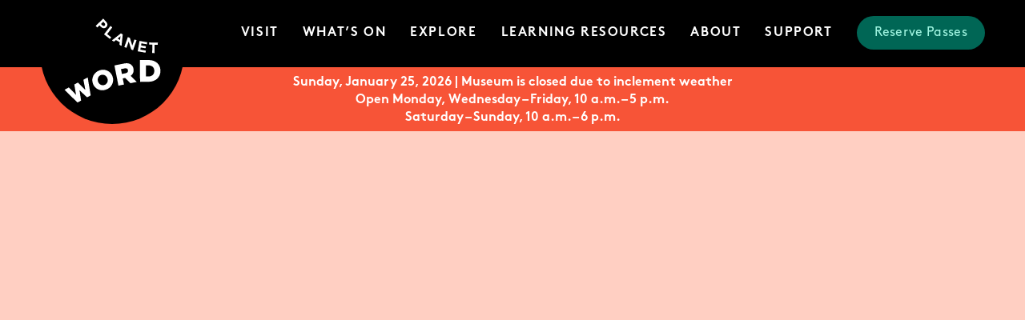

--- FILE ---
content_type: text/html; charset=UTF-8
request_url: https://planetwordmuseum.org/events/deep-fake-literacy-creating-using-misusing-and-detecting-synthetic-media-2/
body_size: 20311
content:
<!doctype html>

<!--[if lt IE 7]>
<html lang="en-US" class="no-js lt-ie9 lt-ie8 lt-ie7"><![endif]-->
<!--[if (IE 7)&!(IEMobile)]>
<html lang="en-US" class="no-js lt-ie9 lt-ie8"><![endif]-->
<!--[if (IE 8)&!(IEMobile)]>
<html lang="en-US" class="no-js lt-ie9"><![endif]-->
<!--[if gt IE 8]><!-->
<html lang="en-US" class="no-js"><!--<![endif]-->

<head>
  <meta charset="utf-8">
<script type="text/javascript">
/* <![CDATA[ */
var gform;gform||(document.addEventListener("gform_main_scripts_loaded",function(){gform.scriptsLoaded=!0}),document.addEventListener("gform/theme/scripts_loaded",function(){gform.themeScriptsLoaded=!0}),window.addEventListener("DOMContentLoaded",function(){gform.domLoaded=!0}),gform={domLoaded:!1,scriptsLoaded:!1,themeScriptsLoaded:!1,isFormEditor:()=>"function"==typeof InitializeEditor,callIfLoaded:function(o){return!(!gform.domLoaded||!gform.scriptsLoaded||!gform.themeScriptsLoaded&&!gform.isFormEditor()||(gform.isFormEditor()&&console.warn("The use of gform.initializeOnLoaded() is deprecated in the form editor context and will be removed in Gravity Forms 3.1."),o(),0))},initializeOnLoaded:function(o){gform.callIfLoaded(o)||(document.addEventListener("gform_main_scripts_loaded",()=>{gform.scriptsLoaded=!0,gform.callIfLoaded(o)}),document.addEventListener("gform/theme/scripts_loaded",()=>{gform.themeScriptsLoaded=!0,gform.callIfLoaded(o)}),window.addEventListener("DOMContentLoaded",()=>{gform.domLoaded=!0,gform.callIfLoaded(o)}))},hooks:{action:{},filter:{}},addAction:function(o,r,e,t){gform.addHook("action",o,r,e,t)},addFilter:function(o,r,e,t){gform.addHook("filter",o,r,e,t)},doAction:function(o){gform.doHook("action",o,arguments)},applyFilters:function(o){return gform.doHook("filter",o,arguments)},removeAction:function(o,r){gform.removeHook("action",o,r)},removeFilter:function(o,r,e){gform.removeHook("filter",o,r,e)},addHook:function(o,r,e,t,n){null==gform.hooks[o][r]&&(gform.hooks[o][r]=[]);var d=gform.hooks[o][r];null==n&&(n=r+"_"+d.length),gform.hooks[o][r].push({tag:n,callable:e,priority:t=null==t?10:t})},doHook:function(r,o,e){var t;if(e=Array.prototype.slice.call(e,1),null!=gform.hooks[r][o]&&((o=gform.hooks[r][o]).sort(function(o,r){return o.priority-r.priority}),o.forEach(function(o){"function"!=typeof(t=o.callable)&&(t=window[t]),"action"==r?t.apply(null,e):e[0]=t.apply(null,e)})),"filter"==r)return e[0]},removeHook:function(o,r,t,n){var e;null!=gform.hooks[o][r]&&(e=(e=gform.hooks[o][r]).filter(function(o,r,e){return!!(null!=n&&n!=o.tag||null!=t&&t!=o.priority)}),gform.hooks[o][r]=e)}});
/* ]]> */
</script>


      <meta http-equiv="X-UA-Compatible" content="IE=edge">

  <title>DEEP FAKE LITERACY: Creating, Using, Misusing, and Detecting Synthetic Media &#8212; Planet Word Museum</title>

      <meta name="HandheldFriendly" content="True">
  <meta name="MobileOptimized" content="320">
  <meta name="viewport" content="width=device-width, initial-scale=1" />

      <link rel="apple-touch-icon" sizes="180x180"
        href="https://planetwordmuseum.org/wp-content/themes/planet-word-theme-v2/library/images/apple-touch-icon.png">
  <link rel="icon" type="image/png" sizes="32x32"
        href="https://planetwordmuseum.org/wp-content/themes/planet-word-theme-v2/library/images/favicon-32x32.png">
  <link rel="icon" type="image/png" sizes="16x16"
        href="https://planetwordmuseum.org/wp-content/themes/planet-word-theme-v2/library/images/favicon-16x16.png">

  
  <link rel="mask-icon" href="https://planetwordmuseum.org/wp-content/themes/planet-word-theme-v2/library/images/safari-pinned-tab.svg"
        color="#cccccc">
  <link rel="shortcut icon" href="https://planetwordmuseum.org/wp-content/themes/planet-word-theme-v2/library/images/favicon.ico">
  <meta name="msapplication-TileColor" content="#cccccc">
  <meta name="msapplication-config"
        content="https://planetwordmuseum.org/wp-content/themes/planet-word-theme-v2/library/images/browserconfig.xml">
  <meta name="theme-color" content="#cccccc">

  <link rel="pingback" href="https://planetwordmuseum.org/xmlrpc.php">

        <meta name='robots' content='index, follow, max-image-preview:large, max-snippet:-1, max-video-preview:-1' />
<script id="cookieyes" type="text/javascript" src="https://cdn-cookieyes.com/client_data/f2616edd3a775994737675ba/script.js"></script><!-- Google tag (gtag.js) consent mode dataLayer added by Site Kit -->
<script type="text/javascript" id="google_gtagjs-js-consent-mode-data-layer">
/* <![CDATA[ */
window.dataLayer = window.dataLayer || [];function gtag(){dataLayer.push(arguments);}
gtag('consent', 'default', {"ad_personalization":"denied","ad_storage":"denied","ad_user_data":"denied","analytics_storage":"denied","functionality_storage":"denied","security_storage":"denied","personalization_storage":"denied","region":["AT","BE","BG","CH","CY","CZ","DE","DK","EE","ES","FI","FR","GB","GR","HR","HU","IE","IS","IT","LI","LT","LU","LV","MT","NL","NO","PL","PT","RO","SE","SI","SK"],"wait_for_update":500});
window._googlesitekitConsentCategoryMap = {"statistics":["analytics_storage"],"marketing":["ad_storage","ad_user_data","ad_personalization"],"functional":["functionality_storage","security_storage"],"preferences":["personalization_storage"]};
window._googlesitekitConsents = {"ad_personalization":"denied","ad_storage":"denied","ad_user_data":"denied","analytics_storage":"denied","functionality_storage":"denied","security_storage":"denied","personalization_storage":"denied","region":["AT","BE","BG","CH","CY","CZ","DE","DK","EE","ES","FI","FR","GB","GR","HR","HU","IE","IS","IT","LI","LT","LU","LV","MT","NL","NO","PL","PT","RO","SE","SI","SK"],"wait_for_update":500};
/* ]]> */
</script>
<!-- End Google tag (gtag.js) consent mode dataLayer added by Site Kit -->

	<!-- This site is optimized with the Yoast SEO plugin v26.8 - https://yoast.com/product/yoast-seo-wordpress/ -->
	<meta name="description" content="Hone your deep fake literacy and learn about creating, using, misusing, and detecting synthetic media from UC Berkeley Professor Hany Farid." />
	<link rel="canonical" href="https://planetwordmuseum.org/events/deep-fake-literacy-creating-using-misusing-and-detecting-synthetic-media-2/" />
	<meta property="og:locale" content="en_US" />
	<meta property="og:type" content="article" />
	<meta property="og:title" content="DEEP FAKE LITERACY: Creating, Using, Misusing, and Detecting Synthetic Media &#8212; Planet Word Museum" />
	<meta property="og:description" content="Hone your deep fake literacy and learn about creating, using, misusing, and detecting synthetic media from UC Berkeley Professor Hany Farid." />
	<meta property="og:url" content="https://planetwordmuseum.org/events/deep-fake-literacy-creating-using-misusing-and-detecting-synthetic-media-2/" />
	<meta property="og:site_name" content="Planet Word Museum" />
	<meta property="article:publisher" content="https://www.facebook.com/PlanetWordDC/" />
	<meta property="article:modified_time" content="2023-11-01T19:58:57+00:00" />
	<meta property="og:image" content="https://planetwordmuseum.org/wp-content/uploads/2022/10/Copy-of-Event-with-Headshots-20.jpg" />
	<meta property="og:image:width" content="1920" />
	<meta property="og:image:height" content="1080" />
	<meta property="og:image:type" content="image/jpeg" />
	<meta name="twitter:card" content="summary_large_image" />
	<meta name="twitter:image" content="https://planetwordmuseum.org/wp-content/uploads/2022/10/Copy-of-Event-with-Headshots-20.jpg" />
	<meta name="twitter:site" content="@PlanetWordDC" />
	<meta name="twitter:label1" content="Est. reading time" />
	<meta name="twitter:data1" content="1 minute" />
	<script type="application/ld+json" class="yoast-schema-graph">{"@context":"https://schema.org","@graph":[{"@type":"WebPage","@id":"https://planetwordmuseum.org/events/deep-fake-literacy-creating-using-misusing-and-detecting-synthetic-media-2/","url":"https://planetwordmuseum.org/events/deep-fake-literacy-creating-using-misusing-and-detecting-synthetic-media-2/","name":"DEEP FAKE LITERACY: Creating, Using, Misusing, and Detecting Synthetic Media &#8212; Planet Word Museum","isPartOf":{"@id":"https://planetwordmuseum.org/#website"},"primaryImageOfPage":{"@id":"https://planetwordmuseum.org/events/deep-fake-literacy-creating-using-misusing-and-detecting-synthetic-media-2/#primaryimage"},"image":{"@id":"https://planetwordmuseum.org/events/deep-fake-literacy-creating-using-misusing-and-detecting-synthetic-media-2/#primaryimage"},"thumbnailUrl":"https://planetwordmuseum.org/wp-content/uploads/2022/10/Copy-of-Event-with-Headshots-20.jpg","datePublished":"2022-10-14T22:07:57+00:00","dateModified":"2023-11-01T19:58:57+00:00","description":"Hone your deep fake literacy and learn about creating, using, misusing, and detecting synthetic media from UC Berkeley Professor Hany Farid.","breadcrumb":{"@id":"https://planetwordmuseum.org/events/deep-fake-literacy-creating-using-misusing-and-detecting-synthetic-media-2/#breadcrumb"},"inLanguage":"en-US","potentialAction":[{"@type":"ReadAction","target":["https://planetwordmuseum.org/events/deep-fake-literacy-creating-using-misusing-and-detecting-synthetic-media-2/"]}]},{"@type":"ImageObject","inLanguage":"en-US","@id":"https://planetwordmuseum.org/events/deep-fake-literacy-creating-using-misusing-and-detecting-synthetic-media-2/#primaryimage","url":"https://planetwordmuseum.org/wp-content/uploads/2022/10/Copy-of-Event-with-Headshots-20.jpg","contentUrl":"https://planetwordmuseum.org/wp-content/uploads/2022/10/Copy-of-Event-with-Headshots-20.jpg","width":1920,"height":1080},{"@type":"BreadcrumbList","@id":"https://planetwordmuseum.org/events/deep-fake-literacy-creating-using-misusing-and-detecting-synthetic-media-2/#breadcrumb","itemListElement":[{"@type":"ListItem","position":1,"name":"Home","item":"https://planetwordmuseum.org/"},{"@type":"ListItem","position":2,"name":"DEEP FAKE LITERACY: Creating, Using, Misusing, and Detecting Synthetic Media"}]},{"@type":"WebSite","@id":"https://planetwordmuseum.org/#website","url":"https://planetwordmuseum.org/","name":"Planet Word Museum","description":"The museum where language comes to life","publisher":{"@id":"https://planetwordmuseum.org/#organization"},"potentialAction":[{"@type":"SearchAction","target":{"@type":"EntryPoint","urlTemplate":"https://planetwordmuseum.org/?s={search_term_string}"},"query-input":{"@type":"PropertyValueSpecification","valueRequired":true,"valueName":"search_term_string"}}],"inLanguage":"en-US"},{"@type":"Organization","@id":"https://planetwordmuseum.org/#organization","name":"Planet Word","url":"https://planetwordmuseum.org/","logo":{"@type":"ImageObject","inLanguage":"en-US","@id":"https://planetwordmuseum.org/#/schema/logo/image/","url":"https://planetwordmuseum.org/wp-content/uploads/2020/10/cropped-PW_Logo_BLUE_circle-2-1.png","contentUrl":"https://planetwordmuseum.org/wp-content/uploads/2020/10/cropped-PW_Logo_BLUE_circle-2-1.png","width":512,"height":512,"caption":"Planet Word"},"image":{"@id":"https://planetwordmuseum.org/#/schema/logo/image/"},"sameAs":["https://www.facebook.com/PlanetWordDC/","https://x.com/PlanetWordDC","https://www.instagram.com/planetworddc/","https://www.linkedin.com/company/planetworddc/","https://www.youtube.com/c/PlanetWordDC/","https://en.wikipedia.org/wiki/Planet_Word"]}]}</script>
	<!-- / Yoast SEO plugin. -->


<link rel='dns-prefetch' href='//www.googletagmanager.com' />
<link rel='dns-prefetch' href='//cdn.jsdelivr.net' />
<link rel='dns-prefetch' href='//cdnjs.cloudflare.com' />
<link rel="alternate" type="application/rss+xml" title="Planet Word Museum &raquo; Feed" href="https://planetwordmuseum.org/feed/" />
<link rel="alternate" type="application/rss+xml" title="Planet Word Museum &raquo; Comments Feed" href="https://planetwordmuseum.org/comments/feed/" />
<link rel="alternate" title="oEmbed (JSON)" type="application/json+oembed" href="https://planetwordmuseum.org/wp-json/oembed/1.0/embed?url=https%3A%2F%2Fplanetwordmuseum.org%2Fevents%2Fdeep-fake-literacy-creating-using-misusing-and-detecting-synthetic-media-2%2F" />
<link rel="alternate" title="oEmbed (XML)" type="text/xml+oembed" href="https://planetwordmuseum.org/wp-json/oembed/1.0/embed?url=https%3A%2F%2Fplanetwordmuseum.org%2Fevents%2Fdeep-fake-literacy-creating-using-misusing-and-detecting-synthetic-media-2%2F&#038;format=xml" />
<style id='wp-img-auto-sizes-contain-inline-css' type='text/css'>
img:is([sizes=auto i],[sizes^="auto," i]){contain-intrinsic-size:3000px 1500px}
/*# sourceURL=wp-img-auto-sizes-contain-inline-css */
</style>
<style id='wp-emoji-styles-inline-css' type='text/css'>

	img.wp-smiley, img.emoji {
		display: inline !important;
		border: none !important;
		box-shadow: none !important;
		height: 1em !important;
		width: 1em !important;
		margin: 0 0.07em !important;
		vertical-align: -0.1em !important;
		background: none !important;
		padding: 0 !important;
	}
/*# sourceURL=wp-emoji-styles-inline-css */
</style>
<link rel='stylesheet' id='wp-block-library-css' href='https://planetwordmuseum.org/wp-includes/css/dist/block-library/style.min.css?ver=6.9' type='text/css' media='all' />
<style id='global-styles-inline-css' type='text/css'>
:root{--wp--preset--aspect-ratio--square: 1;--wp--preset--aspect-ratio--4-3: 4/3;--wp--preset--aspect-ratio--3-4: 3/4;--wp--preset--aspect-ratio--3-2: 3/2;--wp--preset--aspect-ratio--2-3: 2/3;--wp--preset--aspect-ratio--16-9: 16/9;--wp--preset--aspect-ratio--9-16: 9/16;--wp--preset--color--black: #000000;--wp--preset--color--cyan-bluish-gray: #abb8c3;--wp--preset--color--white: #ffffff;--wp--preset--color--pale-pink: #f78da7;--wp--preset--color--vivid-red: #cf2e2e;--wp--preset--color--luminous-vivid-orange: #ff6900;--wp--preset--color--luminous-vivid-amber: #fcb900;--wp--preset--color--light-green-cyan: #7bdcb5;--wp--preset--color--vivid-green-cyan: #00d084;--wp--preset--color--pale-cyan-blue: #8ed1fc;--wp--preset--color--vivid-cyan-blue: #0693e3;--wp--preset--color--vivid-purple: #9b51e0;--wp--preset--gradient--vivid-cyan-blue-to-vivid-purple: linear-gradient(135deg,rgb(6,147,227) 0%,rgb(155,81,224) 100%);--wp--preset--gradient--light-green-cyan-to-vivid-green-cyan: linear-gradient(135deg,rgb(122,220,180) 0%,rgb(0,208,130) 100%);--wp--preset--gradient--luminous-vivid-amber-to-luminous-vivid-orange: linear-gradient(135deg,rgb(252,185,0) 0%,rgb(255,105,0) 100%);--wp--preset--gradient--luminous-vivid-orange-to-vivid-red: linear-gradient(135deg,rgb(255,105,0) 0%,rgb(207,46,46) 100%);--wp--preset--gradient--very-light-gray-to-cyan-bluish-gray: linear-gradient(135deg,rgb(238,238,238) 0%,rgb(169,184,195) 100%);--wp--preset--gradient--cool-to-warm-spectrum: linear-gradient(135deg,rgb(74,234,220) 0%,rgb(151,120,209) 20%,rgb(207,42,186) 40%,rgb(238,44,130) 60%,rgb(251,105,98) 80%,rgb(254,248,76) 100%);--wp--preset--gradient--blush-light-purple: linear-gradient(135deg,rgb(255,206,236) 0%,rgb(152,150,240) 100%);--wp--preset--gradient--blush-bordeaux: linear-gradient(135deg,rgb(254,205,165) 0%,rgb(254,45,45) 50%,rgb(107,0,62) 100%);--wp--preset--gradient--luminous-dusk: linear-gradient(135deg,rgb(255,203,112) 0%,rgb(199,81,192) 50%,rgb(65,88,208) 100%);--wp--preset--gradient--pale-ocean: linear-gradient(135deg,rgb(255,245,203) 0%,rgb(182,227,212) 50%,rgb(51,167,181) 100%);--wp--preset--gradient--electric-grass: linear-gradient(135deg,rgb(202,248,128) 0%,rgb(113,206,126) 100%);--wp--preset--gradient--midnight: linear-gradient(135deg,rgb(2,3,129) 0%,rgb(40,116,252) 100%);--wp--preset--font-size--small: 13px;--wp--preset--font-size--medium: 20px;--wp--preset--font-size--large: 36px;--wp--preset--font-size--x-large: 42px;--wp--preset--spacing--20: 0.44rem;--wp--preset--spacing--30: 0.67rem;--wp--preset--spacing--40: 1rem;--wp--preset--spacing--50: 1.5rem;--wp--preset--spacing--60: 2.25rem;--wp--preset--spacing--70: 3.38rem;--wp--preset--spacing--80: 5.06rem;--wp--preset--shadow--natural: 6px 6px 9px rgba(0, 0, 0, 0.2);--wp--preset--shadow--deep: 12px 12px 50px rgba(0, 0, 0, 0.4);--wp--preset--shadow--sharp: 6px 6px 0px rgba(0, 0, 0, 0.2);--wp--preset--shadow--outlined: 6px 6px 0px -3px rgb(255, 255, 255), 6px 6px rgb(0, 0, 0);--wp--preset--shadow--crisp: 6px 6px 0px rgb(0, 0, 0);}:where(.is-layout-flex){gap: 0.5em;}:where(.is-layout-grid){gap: 0.5em;}body .is-layout-flex{display: flex;}.is-layout-flex{flex-wrap: wrap;align-items: center;}.is-layout-flex > :is(*, div){margin: 0;}body .is-layout-grid{display: grid;}.is-layout-grid > :is(*, div){margin: 0;}:where(.wp-block-columns.is-layout-flex){gap: 2em;}:where(.wp-block-columns.is-layout-grid){gap: 2em;}:where(.wp-block-post-template.is-layout-flex){gap: 1.25em;}:where(.wp-block-post-template.is-layout-grid){gap: 1.25em;}.has-black-color{color: var(--wp--preset--color--black) !important;}.has-cyan-bluish-gray-color{color: var(--wp--preset--color--cyan-bluish-gray) !important;}.has-white-color{color: var(--wp--preset--color--white) !important;}.has-pale-pink-color{color: var(--wp--preset--color--pale-pink) !important;}.has-vivid-red-color{color: var(--wp--preset--color--vivid-red) !important;}.has-luminous-vivid-orange-color{color: var(--wp--preset--color--luminous-vivid-orange) !important;}.has-luminous-vivid-amber-color{color: var(--wp--preset--color--luminous-vivid-amber) !important;}.has-light-green-cyan-color{color: var(--wp--preset--color--light-green-cyan) !important;}.has-vivid-green-cyan-color{color: var(--wp--preset--color--vivid-green-cyan) !important;}.has-pale-cyan-blue-color{color: var(--wp--preset--color--pale-cyan-blue) !important;}.has-vivid-cyan-blue-color{color: var(--wp--preset--color--vivid-cyan-blue) !important;}.has-vivid-purple-color{color: var(--wp--preset--color--vivid-purple) !important;}.has-black-background-color{background-color: var(--wp--preset--color--black) !important;}.has-cyan-bluish-gray-background-color{background-color: var(--wp--preset--color--cyan-bluish-gray) !important;}.has-white-background-color{background-color: var(--wp--preset--color--white) !important;}.has-pale-pink-background-color{background-color: var(--wp--preset--color--pale-pink) !important;}.has-vivid-red-background-color{background-color: var(--wp--preset--color--vivid-red) !important;}.has-luminous-vivid-orange-background-color{background-color: var(--wp--preset--color--luminous-vivid-orange) !important;}.has-luminous-vivid-amber-background-color{background-color: var(--wp--preset--color--luminous-vivid-amber) !important;}.has-light-green-cyan-background-color{background-color: var(--wp--preset--color--light-green-cyan) !important;}.has-vivid-green-cyan-background-color{background-color: var(--wp--preset--color--vivid-green-cyan) !important;}.has-pale-cyan-blue-background-color{background-color: var(--wp--preset--color--pale-cyan-blue) !important;}.has-vivid-cyan-blue-background-color{background-color: var(--wp--preset--color--vivid-cyan-blue) !important;}.has-vivid-purple-background-color{background-color: var(--wp--preset--color--vivid-purple) !important;}.has-black-border-color{border-color: var(--wp--preset--color--black) !important;}.has-cyan-bluish-gray-border-color{border-color: var(--wp--preset--color--cyan-bluish-gray) !important;}.has-white-border-color{border-color: var(--wp--preset--color--white) !important;}.has-pale-pink-border-color{border-color: var(--wp--preset--color--pale-pink) !important;}.has-vivid-red-border-color{border-color: var(--wp--preset--color--vivid-red) !important;}.has-luminous-vivid-orange-border-color{border-color: var(--wp--preset--color--luminous-vivid-orange) !important;}.has-luminous-vivid-amber-border-color{border-color: var(--wp--preset--color--luminous-vivid-amber) !important;}.has-light-green-cyan-border-color{border-color: var(--wp--preset--color--light-green-cyan) !important;}.has-vivid-green-cyan-border-color{border-color: var(--wp--preset--color--vivid-green-cyan) !important;}.has-pale-cyan-blue-border-color{border-color: var(--wp--preset--color--pale-cyan-blue) !important;}.has-vivid-cyan-blue-border-color{border-color: var(--wp--preset--color--vivid-cyan-blue) !important;}.has-vivid-purple-border-color{border-color: var(--wp--preset--color--vivid-purple) !important;}.has-vivid-cyan-blue-to-vivid-purple-gradient-background{background: var(--wp--preset--gradient--vivid-cyan-blue-to-vivid-purple) !important;}.has-light-green-cyan-to-vivid-green-cyan-gradient-background{background: var(--wp--preset--gradient--light-green-cyan-to-vivid-green-cyan) !important;}.has-luminous-vivid-amber-to-luminous-vivid-orange-gradient-background{background: var(--wp--preset--gradient--luminous-vivid-amber-to-luminous-vivid-orange) !important;}.has-luminous-vivid-orange-to-vivid-red-gradient-background{background: var(--wp--preset--gradient--luminous-vivid-orange-to-vivid-red) !important;}.has-very-light-gray-to-cyan-bluish-gray-gradient-background{background: var(--wp--preset--gradient--very-light-gray-to-cyan-bluish-gray) !important;}.has-cool-to-warm-spectrum-gradient-background{background: var(--wp--preset--gradient--cool-to-warm-spectrum) !important;}.has-blush-light-purple-gradient-background{background: var(--wp--preset--gradient--blush-light-purple) !important;}.has-blush-bordeaux-gradient-background{background: var(--wp--preset--gradient--blush-bordeaux) !important;}.has-luminous-dusk-gradient-background{background: var(--wp--preset--gradient--luminous-dusk) !important;}.has-pale-ocean-gradient-background{background: var(--wp--preset--gradient--pale-ocean) !important;}.has-electric-grass-gradient-background{background: var(--wp--preset--gradient--electric-grass) !important;}.has-midnight-gradient-background{background: var(--wp--preset--gradient--midnight) !important;}.has-small-font-size{font-size: var(--wp--preset--font-size--small) !important;}.has-medium-font-size{font-size: var(--wp--preset--font-size--medium) !important;}.has-large-font-size{font-size: var(--wp--preset--font-size--large) !important;}.has-x-large-font-size{font-size: var(--wp--preset--font-size--x-large) !important;}
/*# sourceURL=global-styles-inline-css */
</style>

<style id='classic-theme-styles-inline-css' type='text/css'>
/*! This file is auto-generated */
.wp-block-button__link{color:#fff;background-color:#32373c;border-radius:9999px;box-shadow:none;text-decoration:none;padding:calc(.667em + 2px) calc(1.333em + 2px);font-size:1.125em}.wp-block-file__button{background:#32373c;color:#fff;text-decoration:none}
/*# sourceURL=/wp-includes/css/classic-themes.min.css */
</style>
<link rel='stylesheet' id='wp-components-css' href='https://planetwordmuseum.org/wp-includes/css/dist/components/style.min.css?ver=6.9' type='text/css' media='all' />
<link rel='stylesheet' id='wp-preferences-css' href='https://planetwordmuseum.org/wp-includes/css/dist/preferences/style.min.css?ver=6.9' type='text/css' media='all' />
<link rel='stylesheet' id='wp-block-editor-css' href='https://planetwordmuseum.org/wp-includes/css/dist/block-editor/style.min.css?ver=6.9' type='text/css' media='all' />
<link rel='stylesheet' id='popup-maker-block-library-style-css' href='https://planetwordmuseum.org/wp-content/plugins/popup-maker/dist/packages/block-library-style.css?ver=dbea705cfafe089d65f1' type='text/css' media='all' />
<link rel='stylesheet' id='megamenu-css' href='https://planetwordmuseum.org/wp-content/uploads/maxmegamenu/style.css?ver=57cddd' type='text/css' media='all' />
<link rel='stylesheet' id='dashicons-css' href='https://planetwordmuseum.org/wp-includes/css/dashicons.min.css?ver=6.9' type='text/css' media='all' />
<link rel='stylesheet' id='megamenu-genericons-css' href='https://planetwordmuseum.org/wp-content/plugins/megamenu-pro/icons/genericons/genericons/genericons.css?ver=2.4.4' type='text/css' media='all' />
<link rel='stylesheet' id='megamenu-fontawesome-css' href='https://planetwordmuseum.org/wp-content/plugins/megamenu-pro/icons/fontawesome/css/font-awesome.min.css?ver=2.4.4' type='text/css' media='all' />
<link rel='stylesheet' id='megamenu-fontawesome5-css' href='https://planetwordmuseum.org/wp-content/plugins/megamenu-pro/icons/fontawesome5/css/all.min.css?ver=2.4.4' type='text/css' media='all' />
<link rel='stylesheet' id='megamenu-fontawesome6-css' href='https://planetwordmuseum.org/wp-content/plugins/megamenu-pro/icons/fontawesome6/css/all.min.css?ver=2.4.4' type='text/css' media='all' />
<link rel='stylesheet' id='search-filter-plugin-styles-css' href='https://planetwordmuseum.org/wp-content/plugins/search-filter-pro/public/assets/css/search-filter.min.css?ver=2.5.21' type='text/css' media='all' />
<link rel='stylesheet' id='coyote-stylesheet-css' href='https://planetwordmuseum.org/wp-content/themes/planet-word-theme-v2/dist/styles/main.css?ver=1768589733' type='text/css' media='all' />
<script type="text/javascript" id="cookie-law-info-wca-js-before">
/* <![CDATA[ */
const _ckyGsk = true;
//# sourceURL=cookie-law-info-wca-js-before
/* ]]> */
</script>
<script type="text/javascript" src="https://planetwordmuseum.org/wp-content/plugins/cookie-law-info/lite/frontend/js/wca.min.js?ver=3.3.9.1" id="cookie-law-info-wca-js"></script>
<script type="text/javascript" src="https://planetwordmuseum.org/wp-includes/js/jquery/jquery.min.js?ver=3.7.1" id="jquery-core-js"></script>
<script type="text/javascript" src="https://planetwordmuseum.org/wp-includes/js/jquery/jquery-migrate.min.js?ver=3.4.1" id="jquery-migrate-js"></script>
<script type="text/javascript" id="search-filter-plugin-build-js-extra">
/* <![CDATA[ */
var SF_LDATA = {"ajax_url":"https://planetwordmuseum.org/wp-admin/admin-ajax.php","home_url":"https://planetwordmuseum.org/","extensions":[]};
//# sourceURL=search-filter-plugin-build-js-extra
/* ]]> */
</script>
<script type="text/javascript" src="https://planetwordmuseum.org/wp-content/plugins/search-filter-pro/public/assets/js/search-filter-build.min.js?ver=2.5.21" id="search-filter-plugin-build-js"></script>
<script type="text/javascript" src="https://planetwordmuseum.org/wp-content/plugins/search-filter-pro/public/assets/js/chosen.jquery.min.js?ver=2.5.21" id="search-filter-plugin-chosen-js"></script>

<!-- Google tag (gtag.js) snippet added by Site Kit -->
<!-- Google Analytics snippet added by Site Kit -->
<!-- Google Ads snippet added by Site Kit -->
<script type="text/javascript" src="https://www.googletagmanager.com/gtag/js?id=G-GY91KVF0WX" id="google_gtagjs-js" async></script>
<script type="text/javascript" id="google_gtagjs-js-after">
/* <![CDATA[ */
window.dataLayer = window.dataLayer || [];function gtag(){dataLayer.push(arguments);}
gtag("set","linker",{"domains":["planetwordmuseum.org"]});
gtag("js", new Date());
gtag("set", "developer_id.dZTNiMT", true);
gtag("config", "G-GY91KVF0WX", {"googlesitekit_post_type":"event"});
gtag("config", "AW-11485628284");
 window._googlesitekit = window._googlesitekit || {}; window._googlesitekit.throttledEvents = []; window._googlesitekit.gtagEvent = (name, data) => { var key = JSON.stringify( { name, data } ); if ( !! window._googlesitekit.throttledEvents[ key ] ) { return; } window._googlesitekit.throttledEvents[ key ] = true; setTimeout( () => { delete window._googlesitekit.throttledEvents[ key ]; }, 5 ); gtag( "event", name, { ...data, event_source: "site-kit" } ); }; 
//# sourceURL=google_gtagjs-js-after
/* ]]> */
</script>
<script type="text/javascript" src="https://planetwordmuseum.org/wp-content/themes/planet-word-theme-v2/library/js/libs/modernizr.custom.min.js?ver=2.5.3" id="coyote-modernizr-js"></script>
<script type="text/javascript" src="https://planetwordmuseum.org/wp-content/themes/planet-word-theme-v2/library/js/libs/rellax.min.js?ver=2.5.3" id="rellax-js"></script>
<link rel="https://api.w.org/" href="https://planetwordmuseum.org/wp-json/" /><link rel="alternate" title="JSON" type="application/json" href="https://planetwordmuseum.org/wp-json/wp/v2/event/6052" /><link rel='shortlink' href='https://planetwordmuseum.org/?p=6052' />
<meta name="generator" content="Site Kit by Google 1.170.0" />
<!-- Google AdSense meta tags added by Site Kit -->
<meta name="google-adsense-platform-account" content="ca-host-pub-2644536267352236">
<meta name="google-adsense-platform-domain" content="sitekit.withgoogle.com">
<!-- End Google AdSense meta tags added by Site Kit -->

<!-- Google Tag Manager snippet added by Site Kit -->
<script type="text/javascript">
/* <![CDATA[ */

			( function( w, d, s, l, i ) {
				w[l] = w[l] || [];
				w[l].push( {'gtm.start': new Date().getTime(), event: 'gtm.js'} );
				var f = d.getElementsByTagName( s )[0],
					j = d.createElement( s ), dl = l != 'dataLayer' ? '&l=' + l : '';
				j.async = true;
				j.src = 'https://www.googletagmanager.com/gtm.js?id=' + i + dl;
				f.parentNode.insertBefore( j, f );
			} )( window, document, 'script', 'dataLayer', 'GTM-NBT8XMV' );
			
/* ]]> */
</script>

<!-- End Google Tag Manager snippet added by Site Kit -->
<link rel="icon" href="https://planetwordmuseum.org/wp-content/uploads/2020/10/cropped-PW_Logo_BLUE_circle-2-1-32x32.png" sizes="32x32" />
<link rel="icon" href="https://planetwordmuseum.org/wp-content/uploads/2020/10/cropped-PW_Logo_BLUE_circle-2-1-192x192.png" sizes="192x192" />
<link rel="apple-touch-icon" href="https://planetwordmuseum.org/wp-content/uploads/2020/10/cropped-PW_Logo_BLUE_circle-2-1-180x180.png" />
<meta name="msapplication-TileImage" content="https://planetwordmuseum.org/wp-content/uploads/2020/10/cropped-PW_Logo_BLUE_circle-2-1-270x270.png" />
		<style type="text/css" id="wp-custom-css">
			/* DON'T OVERWRITE */
/* label[for="promo-code"],
#promo-code {
	display: none !important;
} */
/* DON'T OVERWRITE */

#site-footer .ginput_container input:focus {
	border: 2px solid #026655 !important;
}
/*sub-menu arrow icon style*/
@media screen and (min-width: 891px) {
	.mega-sub-menu .mega-indicator{
		position: absolute!important;
    left: 15px!important;
    top: 12px!important;
		font-size: 20px!important;
	}
	#mega-menu-item-31 .mega-indicator{
		position: absolute!important;
    left: 76px!important;
    top: 12px!important;
		font-size: 20px!important;
	}
}

/* Blog */
body.page-blog .row.pagination.grid-pagination,
body.archive .row.pagination.grid-pagination{
	justify-content: center;
	text-align: center;
}
section.posts-listing .row.pagination .col-2 {
	min-width: 160px;
}
section.posts-listing .row.pagination .col-2 a.disabled {
	pointer-events: none;
	opacity: 0.5;
}
body.page-blog .pagination-links > *,
body.archive .pagination-links > * {
	margin: 0 5px;
}
body.page-blog .pagination-links > .page-numbers.current,
body.archive .pagination-links > .page-numbers.current {
	position: relative;
	display: inline-block;
	z-index: 2;
}
body.page-blog .pagination-links > .page-numbers.current:after,
body.archive .pagination-links > .page-numbers.current:after {
	content: "";
	position: absolute;
	z-index: -1;
	left: -3px;
	bottom: -3px;
	height: 26px;
	width: calc(100% + 6px);
	background-color: rgba(255, 255, 255, 0.6);
}

#blog-return {
	margin-top: 20px;
	text-align: center;
}


@media screen and (max-width: 447px) {
	
	section.posts-listing .row.pagination > div {
		flex-basis: 100%;
		margin-bottom: 15px;
	}
	
}

/* Related Posts */
#related-posts {
	display: flex;
	flex-wrap: wrap;
	margin-top: 90px;
	gap: 30px;
}
#related-posts > div {
	min-width: 250px;
	max-width: calc(50% - 15px);
	flex: 1;
}
#related-posts img {
	width: 100%;
	height: 200px;
	object-fit: cover;
}
#related-posts h3 {
	margin-top: 15px;
	margin-bottom: 15px;
}

@media screen and (max-width: 768px) {
	
	#related-posts > div {
		max-width: 420px;
	}
	
}

/* Search & Filter */
body.page-blog section.top-banner {
	overflow: visible;
}

.posts-listing form,
.posts-listing .search-filter-results,
#blog-return {
	max-width: 1140px;
	margin: 0 auto;
	padding-right: 15px;
	padding-left: 15px;
}
body.page-blog #blog-return {
	display: none;
	text-align: left;
	margin-top: 0;
	margin-bottom: 20px;
}
.posts-listing .search-filter-results .container {
	padding: 0;
}
.searchandfilter ul {
	display: flex;
	flex-wrap: wrap;
	gap: 15px;
	padding: 0;
	margin-bottom: 30px;
}
.searchandfilter ul li {
	padding: 0;
}
.searchandfilter ul select {
	padding-bottom: 10px !important;
	line-height: 100px !important;
}
.searchandfilter ul select option {
	padding: 10px !important;
}

.search-filter-results article img {
	height: 200px !important;
	object-fit: cover;
}

@media (min-width: 768px) {
	
	.posts-listing form,
	.posts-listing .search-filter-results,
	#blog-return {
		max-width: 720px;
	}
	
}

@media (min-width: 992px) {
	
	.posts-listing form,
.posts-listing .search-filter-results,
	#blog-return {
	max-width: 960px;
	}
	
}

@media (min-width: 1200px) {
	
	.posts-listing form,
	.posts-listing .search-filter-results,
	#blog-return {
		max-width: 1140px;
	}
}

/*  Checkout Overwrite */

#membership-type-verified-text.validated {
	height:40px;
}

body:not(.single-post) .video-placeholder-youtube {
	position: absolute!important;
}

.metaslider.ms-theme-default-base .flexslider .flex-direction-nav li a {
	background: #000;
}

.metaslider .flexslider .flex-control-nav a {
    box-shadow: none !important;
    border: 0;
}

/* Hide promo code from checkout 
label[for="promo-code"] {
  display: none !important;
}

input#promo-code {
  display: none;
}*/
.promo-code-wrapper {
	display: none!important;
}

body .cky-modal .cky-switch input[type="checkbox"]:not(.gform_button):not(#lead_submit) {
    background: #d0d5d2 !important;
}
body .cky-modal .cky-switch input[type="checkbox"]:not(.gform_button):not(#lead_submit):checked {
    background: #1863dc!important;
}

body .gform_wrapper.gravity-theme .ginput_container_image_choice .gchoice input {
    height: auto !important;
}
		</style>
		<style type="text/css">/** Mega Menu CSS: fs **/</style>
    
  <!-- Facebook Opengraph -->
  <meta property="og:url" content="https://planetwordmuseum.org/events/deep-fake-literacy-creating-using-misusing-and-detecting-synthetic-media-2/" />
          <meta property="og:title" content="DEEP FAKE LITERACY: Creating, Using, Misusing, and Detecting Synthetic Media" />
      <meta property="og:description" content="When “America’s Got Talent” aired a convincing but fake video of grouchy judge Simon Cowell dramatically singing opera, some viewers were delighted by the realism and others were alarmed by&hellip;" />
      <meta property="og:type" content="article" />
                <meta property="og:image"
              content="https://planetwordmuseum.org/wp-content/uploads/2022/10/Copy-of-Event-with-Headshots-20-150x150.jpg" />
            
<link rel='stylesheet' id='gforms_reset_css-css' href='https://planetwordmuseum.org/wp-content/plugins/gravityforms/legacy/css/formreset.min.css?ver=2.9.26' type='text/css' media='all' />
<link rel='stylesheet' id='gforms_formsmain_css-css' href='https://planetwordmuseum.org/wp-content/plugins/gravityforms/legacy/css/formsmain.min.css?ver=2.9.26' type='text/css' media='all' />
<link rel='stylesheet' id='gforms_ready_class_css-css' href='https://planetwordmuseum.org/wp-content/plugins/gravityforms/legacy/css/readyclass.min.css?ver=2.9.26' type='text/css' media='all' />
<link rel='stylesheet' id='gforms_browsers_css-css' href='https://planetwordmuseum.org/wp-content/plugins/gravityforms/legacy/css/browsers.min.css?ver=2.9.26' type='text/css' media='all' />
</head>

<body class="wp-singular event-template-default single single-event postid-6052 wp-theme-planet-word-theme-v2 mega-menu-main-nav metaslider-plugin event-deep-fake-literacy-creating-using-misusing-and-detecting-synthetic-media-2 surprise-disabled" itemscope itemtype="http://schema.org/WebPage">

<script src="//www.google.com/recaptcha/api.js?render=6LfTvpgUAAAAABCSDZOLtww0i8C4Ug-3m_WbS4Mf"></script>
<div id="site-container" class="total-page-container">

  
  <header class="header" role="banner" itemscope itemtype="http://schema.org/WPHeader">

    <div id="inner-header" class="cf">

                    <div id="mega-menu-wrap-main-nav" class="mega-menu-wrap"><div class="mega-menu-toggle"><div class="mega-toggle-blocks-left"><div class='mega-toggle-block mega-logo-block mega-toggle-block-1' id='mega-toggle-block-1'><a class="mega-menu-logo" href="/" target="_self"><img class="mega-menu-logo" src="https://planetwordmuseum.org/wp-content/uploads/2020/08/Logo.svg" /></a></div></div><div class="mega-toggle-blocks-center"></div><div class="mega-toggle-blocks-right"><div class='mega-toggle-block mega-menu-toggle-block mega-toggle-block-2' id='mega-toggle-block-2' tabindex='0'><button class='mega-toggle-standard mega-toggle-label' aria-expanded='false'><span class='mega-toggle-label-closed'></span><span class='mega-toggle-label-open'></span></button></div></div></div><ul id="mega-menu-main-nav" class="mega-menu max-mega-menu mega-menu-horizontal mega-no-js" data-event="hover_intent" data-effect="slide" data-effect-speed="200" data-effect-mobile="slide" data-effect-speed-mobile="200" data-mobile-force-width="body" data-second-click="go" data-document-click="collapse" data-vertical-behaviour="standard" data-breakpoint="1250" data-unbind="true" data-mobile-state="collapse_all" data-mobile-direction="vertical" data-hover-intent-timeout="300" data-hover-intent-interval="100" data-overlay-desktop="false" data-overlay-mobile="false"><li class="mega-menu-item mega-menu-item-type-custom mega-menu-item-object-custom mega-align-bottom-left mega-menu-flyout mega-item-align-float-left mega-hide-on-mobile mega-menu-item-34" id="mega-menu-item-34"><a class='mega-menu-link mega-menu-logo' href='/'><img class='mega-menu-logo mega-svg' width='124' height='108' src='https://planetwordmuseum.org/wp-content/uploads/2020/08/Logo.svg' /></a></li><li class="mega-menu-item mega-menu-item-type-post_type mega-menu-item-object-page mega-menu-item-has-children mega-align-bottom-right mega-menu-flyout mega-hide-arrow mega-menu-item-7716" id="mega-menu-item-7716"><a class="mega-menu-link" href="https://planetwordmuseum.org/plan-your-visit/" aria-expanded="false" tabindex="0">Visit<span class="mega-indicator" aria-hidden="true"></span></a>
<ul class="mega-sub-menu">
<li class="mega-menu-item mega-menu-item-type-post_type mega-menu-item-object-page mega-menu-item-7232" id="mega-menu-item-7232"><a class="mega-menu-link" href="https://planetwordmuseum.org/plan-your-visit/">Hours & Location</a></li><li class="mega-menu-item mega-menu-item-type-post_type mega-menu-item-object-page mega-menu-item-3703" id="mega-menu-item-3703"><a class="mega-menu-link" href="https://planetwordmuseum.org/accessibility/">Accessibility</a></li><li class="mega-menu-item mega-menu-item-type-post_type mega-menu-item-object-page mega-menu-item-1931" id="mega-menu-item-1931"><a class="mega-menu-link" href="https://planetwordmuseum.org/group-visits/">Group Visits</a></li><li class="mega-menu-item mega-menu-item-type-post_type mega-menu-item-object-page mega-menu-item-8870" id="mega-menu-item-8870"><a class="mega-menu-link" href="https://planetwordmuseum.org/bloomberg-connects-digital-guide/">Digital Guide</a></li><li class="mega-menu-item mega-menu-item-type-post_type mega-menu-item-object-page mega-menu-item-8395" id="mega-menu-item-8395"><a class="mega-menu-link" href="https://planetwordmuseum.org/host-your-event/">Host Your Event</a></li><li class="mega-menu-item mega-menu-item-type-post_type mega-menu-item-object-page mega-menu-item-8986" id="mega-menu-item-8986"><a class="mega-menu-link" href="https://planetwordmuseum.org/faq/">FAQ</a></li><li class="mega-menu-item mega-menu-item-type-custom mega-menu-item-object-custom mega-hide-on-mobile mega-menu-item-40" id="mega-menu-item-40"><span class="nav-hours">Wed–Fri 10–5<br>Sat–Sun 10–6<br>Mon 10–5</span></li></ul>
</li><li class="mega-menu-item mega-menu-item-type-post_type mega-menu-item-object-page mega-menu-item-has-children mega-align-bottom-right mega-menu-flyout mega-hide-arrow mega-menu-item-8446" id="mega-menu-item-8446"><a class="mega-menu-link" href="https://planetwordmuseum.org/events/" aria-expanded="false" tabindex="0">What’s On<span class="mega-indicator" aria-hidden="true"></span></a>
<ul class="mega-sub-menu">
<li class="mega-menu-item mega-menu-item-type-post_type mega-menu-item-object-page mega-menu-item-2181" id="mega-menu-item-2181"><a class="mega-menu-link" href="https://planetwordmuseum.org/events/">Events & Public Programs</a></li><li class="mega-menu-item mega-menu-item-type-post_type mega-menu-item-object-page mega-menu-item-8447" id="mega-menu-item-8447"><a class="mega-menu-link" href="https://planetwordmuseum.org/calendar/">Calendar</a></li><li class="mega-menu-item mega-menu-item-type-post_type mega-menu-item-object-page mega-menu-item-8287" id="mega-menu-item-8287"><a class="mega-menu-link" href="https://planetwordmuseum.org/journalist-in-residence-emily-hanford/">Journalist-in-Residence Program</a></li><li class="mega-menu-item mega-menu-item-type-post_type mega-menu-item-object-page mega-menu-item-10607" id="mega-menu-item-10607"><a class="mega-menu-link" href="https://planetwordmuseum.org/national-puzzle-day/">National Puzzle Day</a></li></ul>
</li><li class="mega-menu-item mega-menu-item-type-post_type mega-menu-item-object-page mega-menu-item-has-children mega-align-bottom-right mega-menu-flyout mega-hide-arrow mega-menu-item-7724" id="mega-menu-item-7724"><a class="mega-menu-link" href="https://planetwordmuseum.org/explore/" aria-expanded="false" tabindex="0">Explore<span class="mega-indicator" aria-hidden="true"></span></a>
<ul class="mega-sub-menu">
<li class="mega-menu-item mega-menu-item-type-post_type mega-menu-item-object-page mega-menu-item-1726" id="mega-menu-item-1726"><a class="mega-menu-link" href="https://planetwordmuseum.org/exhibits/">Exhibits</a></li><li class="mega-menu-item mega-menu-item-type-post_type mega-menu-item-object-page mega-menu-item-4799" id="mega-menu-item-4799"><a class="mega-menu-link" href="https://planetwordmuseum.org/lexicon-lane/">Lexicon Lane</a></li><li class="mega-menu-item mega-menu-item-type-post_type mega-menu-item-object-page mega-menu-item-7725" id="mega-menu-item-7725"><a class="mega-menu-link" href="https://planetwordmuseum.org/word-art/">Word Art</a></li><li class="mega-menu-item mega-menu-item-type-post_type mega-menu-item-object-page mega-menu-item-10258" id="mega-menu-item-10258"><a class="mega-menu-link" href="https://planetwordmuseum.org/visitor-stories-archive/">Visitor Stories Archive</a></li><li class="mega-menu-item mega-menu-item-type-custom mega-menu-item-object-custom mega-menu-item-7726" id="mega-menu-item-7726"><a class="mega-menu-link" href="https://my.matterport.com/show/?m=Vp7QLLeXogr">Virtual Tour</a></li></ul>
</li><li class="mega-menu-item mega-menu-item-type-post_type mega-menu-item-object-page mega-menu-item-has-children mega-align-bottom-right mega-menu-flyout mega-hide-arrow mega-menu-item-7727" id="mega-menu-item-7727"><a class="mega-menu-link" href="https://planetwordmuseum.org/learning-resources/" aria-expanded="false" tabindex="0">Learning Resources<span class="mega-indicator" aria-hidden="true"></span></a>
<ul class="mega-sub-menu">
<li class="mega-menu-item mega-menu-item-type-post_type mega-menu-item-object-page mega-menu-item-2336" id="mega-menu-item-2336"><a class="mega-menu-link" href="https://planetwordmuseum.org/for-educators/">For Educators</a></li><li class="mega-menu-item mega-menu-item-type-post_type mega-menu-item-object-page mega-menu-item-7728" id="mega-menu-item-7728"><a class="mega-menu-link" href="https://planetwordmuseum.org/resources/">Resources</a></li><li class="mega-menu-item mega-menu-item-type-post_type mega-menu-item-object-page mega-menu-item-8739" id="mega-menu-item-8739"><a class="mega-menu-link" href="https://planetwordmuseum.org/literacy-hub/">Literacy Hub</a></li><li class="mega-menu-item mega-menu-item-type-post_type mega-menu-item-object-page mega-menu-item-7327" id="mega-menu-item-7327"><a class="mega-menu-link" href="https://planetwordmuseum.org/blog/">Blog</a></li></ul>
</li><li class="mega-menu-item mega-menu-item-type-post_type mega-menu-item-object-page mega-menu-item-has-children mega-align-bottom-right mega-menu-flyout mega-hide-arrow mega-menu-item-1718" id="mega-menu-item-1718"><a class="mega-menu-link" href="https://planetwordmuseum.org/about/" aria-expanded="false" tabindex="0">About<span class="mega-indicator" aria-hidden="true"></span></a>
<ul class="mega-sub-menu">
<li class="mega-menu-item mega-menu-item-type-post_type mega-menu-item-object-page mega-menu-item-2183" id="mega-menu-item-2183"><a class="mega-menu-link" href="https://planetwordmuseum.org/about/">Mission & Values</a></li><li class="mega-menu-item mega-menu-item-type-post_type mega-menu-item-object-page mega-menu-item-2184" id="mega-menu-item-2184"><a class="mega-menu-link" href="https://planetwordmuseum.org/staff-and-leadership/">Staff & Leadership</a></li><li class="mega-menu-item mega-menu-item-type-post_type mega-menu-item-object-page mega-menu-item-2185" id="mega-menu-item-2185"><a class="mega-menu-link" href="https://planetwordmuseum.org/franklin-school/">Franklin School</a></li><li class="mega-menu-item mega-menu-item-type-post_type mega-menu-item-object-page mega-menu-item-4307" id="mega-menu-item-4307"><a class="mega-menu-link" href="https://planetwordmuseum.org/publications/">Publications</a></li><li class="mega-menu-item mega-menu-item-type-post_type mega-menu-item-object-page mega-menu-item-7721" id="mega-menu-item-7721"><a class="mega-menu-link" href="https://planetwordmuseum.org/careers/">Careers</a></li><li class="mega-menu-item mega-menu-item-type-post_type mega-menu-item-object-page mega-menu-item-7722" id="mega-menu-item-7722"><a class="mega-menu-link" href="https://planetwordmuseum.org/press/">Press</a></li></ul>
</li><li class="mega-menu-item mega-menu-item-type-post_type mega-menu-item-object-page mega-menu-item-has-children mega-align-bottom-right mega-menu-flyout mega-hide-arrow mega-menu-item-7723" id="mega-menu-item-7723"><a class="mega-menu-link" href="https://planetwordmuseum.org/support/" aria-expanded="false" tabindex="0">Support<span class="mega-indicator" aria-hidden="true"></span></a>
<ul class="mega-sub-menu">
<li class="mega-menu-item mega-menu-item-type-post_type mega-menu-item-object-page mega-menu-item-7233" id="mega-menu-item-7233"><a class="mega-menu-link" href="https://planetwordmuseum.org/donate/">Make a Gift</a></li><li class="mega-menu-item mega-menu-item-type-post_type mega-menu-item-object-page mega-menu-item-1933" id="mega-menu-item-1933"><a class="mega-menu-link" href="https://planetwordmuseum.org/membership/">Become a Member</a></li><li class="mega-menu-item mega-menu-item-type-custom mega-menu-item-object-custom mega-menu-item-7720" id="mega-menu-item-7720"><a class="mega-menu-link" href="https://buy.acmeticketing.com/auth/477/members">Member Portal</a></li><li class="mega-menu-item mega-menu-item-type-post_type mega-menu-item-object-page mega-menu-item-2201" id="mega-menu-item-2201"><a class="mega-menu-link" href="https://planetwordmuseum.org/corporate-giving/">Corporate Membership</a></li><li class="mega-menu-item mega-menu-item-type-post_type mega-menu-item-object-page mega-menu-item-4358" id="mega-menu-item-4358"><a class="mega-menu-link" href="https://planetwordmuseum.org/individual-giving/">Individual Giving Circles</a></li><li class="mega-menu-item mega-menu-item-type-post_type mega-menu-item-object-page mega-menu-item-4359" id="mega-menu-item-4359"><a class="mega-menu-link" href="https://planetwordmuseum.org/legacy-gifts/">Legacy Gifts</a></li></ul>
</li><li class="mega-menu-item mega-menu-item-type-post_type mega-menu-item-object-page mega-align-bottom-left mega-menu-flyout mega-hide-on-desktop mega-hide-on-mobile mega-menu-item-2092" id="mega-menu-item-2092"><a class="mega-menu-link" href="https://planetwordmuseum.org/donate/" tabindex="0">Donate</a></li><li class="mega-checkout mega-menu-item mega-menu-item-type-custom mega-menu-item-object-custom mega-align-bottom-left mega-menu-flyout mega-hide-on-mobile mega-menu-item-32 checkout" id="mega-menu-item-32"><a class="mega-menu-link" href="/checkout/tickets" tabindex="0">Reserve Passes</a></li><li class="mega-checkout mega-menu-item mega-menu-item-type-custom mega-menu-item-object-custom mega-align-bottom-left mega-menu-flyout mega-hide-on-desktop mega-menu-item-3691 checkout" id="mega-menu-item-3691"><a class="mega-menu-link" href="/checkout/tickets" tabindex="0">Reserve Passes</a></li><li class="mega-menu-item mega-menu-item-type-custom mega-menu-item-object-custom mega-align-bottom-left mega-menu-flyout mega-hide-on-desktop mega-menu-item-42" id="mega-menu-item-42"><span class="nav-hours-mobile">Wed–Fri 10–5<br>Sat–Sun 10–6<br>Mon 10–5</span></li></ul></div>        
                <div id="global-alert-bar" class="">
          <div class="alert-wrapper">
            <div class="container">
              <div class="row">
                <div class="col text-center">
                    Sunday, January 25, 2026 | Museum is closed due to inclement weather<br />
Open Monday, Wednesday – Friday, 10 a.m. – 5 p.m.<br />
Saturday – Sunday, 10 a.m. – 6 p.m.                </div>
              </div>
            </div>
          </div>
        </div>
            </div>

  </header>

  <div id="checkout-modal" class="modal fade" tabindex="-1" role="dialog" aria-labelledby="myLargeModalLabel" aria-hidden="true"
     data-keyboard="true">
    <div class="modal-dialog modal-lg h-auto">
      <div class="modal-content">
        <div class="modal-header">
          <button type="button" class="close" data-dismiss="modal" aria-label="Close">
            <span aria-hidden="true">&times;</span>
          </button>
        </div>
        <iframe src="#" frameborder="0" allowfullscreen></iframe>
      </div>
    </div>
  </div>

  
<main id="main" class="aucoyote-template single-event pwtheme-roar" role="main" itemscope itemprop="mainContentOfPage" itemtype="http://schema.org/Blog">
    
            
              
            <div id="event-video-letterbox">
        <iframe title="Deep Fake Literacy: Creating, Using, Misusing, and Detecting Synthetic Media" width="680" height="383" src="https://www.youtube.com/embed/9DLxLY-KY4I?feature=oembed" frameborder="0" allow="accelerometer; autoplay; clipboard-write; encrypted-media; gyroscope; picture-in-picture" allowfullscreen></iframe>      </div>
          
      <section class="post-content">
        <div class="container">
          <div class="row justify-content-center">
            <div class="col-12 col-md-10 event-details">

              <div class="event-type-header">
                                      <span class="category-icon event-type-icon">
                        <img width="48" height="48" src="https://planetwordmuseum.org/wp-content/uploads/2020/08/Special-Event-icon-1.svg" class="w-100 img-fluid" alt="" decoding="async" />                      </span>
                                                      <span class="slug event-type-name">Special Event                              </div>

              <h1 class="h2 event-title">
                  DEEP FAKE LITERACY: Creating, Using, Misusing, and Detecting Synthetic Media                                      <span class="online-event-flag">
                      <img src="https://planetwordmuseum.org/wp-content/themes/planet-word-theme-v2/library/images/online-flag.svg" alt="Online Event" />
                    </span>
                                </h1>
              
              <h4 class="event-time">Tuesday, November 29, 2022                | 6:30 p.m.                    - 7:30 p.m.              </h4>

                            
              <p>When “America’s Got Talent” aired a convincing but fake video of grouchy judge Simon Cowell dramatically singing opera, some viewers were delighted by the realism and others were alarmed by its potential misuse. Synthetic media — so-called deep fakes — are getting more sophisticated and harder to detect. They’re also getting easier to create without expensive studio equipment. With the democratization of the ability to create synthetic media, how are we to distinguish truth from fiction? Join UC Berkeley Professor Hany Farid for this timely discussion of creating, using, misusing, and detecting deep fakes.</p>
              
            </div>
          </div>
          
          <div class="row justify-content-center align-items-center  event-actions">
                        <div class="col-12 col-md-10 text-md-right text-uppercase">
                          <a href="https://planetwordmuseum.org/events">
                See All Upcoming Events              </a>
            </div>
          </div>
        </div>
        </div>
      </section>
    
    
</main>


  <footer id="site-footer" class="footer pt-5 pb-5" role="contentinfo" itemscope itemtype="http://schema.org/WPFooter">
          
                    <div class="container">
            <div class="row d-md-none my-5 mobile-socials">
              <div class="col-6 align-middle ">
                <div class="row social-icons-wrap">
                                                                    <div class="footer-social-container mb-4 col-6 col-md-auto">
                  
                                                                                      <a href="https://www.facebook.com/planetworddc">
                                <img src="https://planetwordmuseum.org/wp-content/uploads/2020/08/facebook.svg" alt="Facebook" class="footer-social-icon" />
                              </a>
                            
                        </div>
                                                <div class="footer-social-container mb-4 col-6 col-md-auto">
                  
                                                                                      <a href="https://www.instagram.com/planetworddc">
                                <img src="https://planetwordmuseum.org/wp-content/uploads/2020/08/instagram.svg" alt="Instagram" class="footer-social-icon" />
                              </a>
                            
                        </div>
                                                <div class="footer-social-container mb-4 col-6 col-md-auto">
                  
                                                                                      <a href="https://www.youtube.com/@planetworddc">
                                <img src="https://planetwordmuseum.org/wp-content/uploads/2023/01/youtube.svg" alt="YouTube" class="footer-social-icon" />
                              </a>
                            
                        </div>
                                                            </div>
              </div>
              <div class="col-6">
                                                        <a href="http://planetwordmuseum.org/donate/" class="btn donate-button" target="">Donate</a>
                                </div>
            </div>
            <div class="row d-md-none my-5">
              <div class="col">
                <nav role="navigation" class="mobile-menu">
                    <div class="footer-mobile-menu-container"><ul id="menu-faq" class="justify-content-center"><li id="menu-item-8987" class="menu-item menu-item-type-post_type menu-item-object-page menu-item-8987"><a href="https://planetwordmuseum.org/faq/">FAQ</a></li>
<li id="menu-item-1750" class="menu-item menu-item-type-post_type menu-item-object-page menu-item-1750"><a href="https://planetwordmuseum.org/press/">Press</a></li>
<li id="menu-item-1751" class="menu-item menu-item-type-post_type menu-item-object-page menu-item-1751"><a href="https://planetwordmuseum.org/blog/">Blog</a></li>
<li id="menu-item-7714" class="menu-item menu-item-type-post_type menu-item-object-page menu-item-7714"><a href="https://planetwordmuseum.org/host-your-event/">Host Your Event</a></li>
<li id="menu-item-4463" class="menu-item menu-item-type-custom menu-item-object-custom menu-item-4463"><a href="https://buy.acmeticketing.com/auth/477/members">Member Portal</a></li>
<li id="menu-item-9562" class="menu-item menu-item-type-post_type menu-item-object-page menu-item-9562"><a href="https://planetwordmuseum.org/newsletter-signup/">Get Our Newsletter</a></li>
<li id="menu-item-1824" class="menu-item menu-item-type-post_type menu-item-object-page menu-item-1824"><a href="https://planetwordmuseum.org/contact-us/">Contact Us</a></li>
</ul></div>                </nav>
              </div>
            </div>
            <div class="row pt-5 pb-5">
							<div class="col">
                <a href="#" class="email-link-mobile d-md-none"><strong>Get Email Updates</strong></a>

                <div class="form-holder">
                    
                <div class='gf_browser_chrome gform_wrapper gform_legacy_markup_wrapper gform-theme--no-framework gf_simple_horizontal_wrapper' data-form-theme='legacy' data-form-index='0' id='gform_wrapper_1' ><div id='gf_1' class='gform_anchor' tabindex='-1'></div><form method='post' enctype='multipart/form-data'  id='gform_1' class='gf_simple_horizontal' action='/events/deep-fake-literacy-creating-using-misusing-and-detecting-synthetic-media-2/#gf_1' data-formid='1' novalidate> 
 <input type='hidden' class='gforms-pum' value='{"closepopup":false,"closedelay":0,"openpopup":false,"openpopup_id":0}' />
                        <div class='gform-body gform_body'><ul id='gform_fields_1' class='gform_fields top_label form_sublabel_below description_below validation_below'><li id="field_1_5" class="gfield gfield--type-honeypot gform_validation_container field_sublabel_below gfield--has-description field_description_below field_validation_below gfield_visibility_visible"  ><label class='gfield_label gform-field-label' for='input_1_5'>Comments</label><div class='ginput_container'><input name='input_5' id='input_1_5' type='text' value='' autocomplete='new-password'/></div><div class='gfield_description' id='gfield_description_1_5'>This field is for validation purposes and should be left unchanged.</div></li><li id="field_1_1" class="gfield gfield--type-html footer-description gfield_html gfield_html_formatted gfield_no_follows_desc field_sublabel_below gfield--no-description field_description_below field_validation_below gfield_visibility_visible"  ><p class="slug">WORD ON THE STREET</p>
<p>Sign up for email updates to get the latest from Planet Word.</p></li><li id="field_1_4" class="gfield gfield--type-name gfield--width-full field_sublabel_hidden_label gfield--no-description field_description_below field_validation_below gfield_visibility_visible"  ><label class='gfield_label gform-field-label gfield_label_before_complex' >Name</label><div class='ginput_complex ginput_container ginput_container--name no_prefix has_first_name no_middle_name has_last_name no_suffix gf_name_has_2 ginput_container_name gform-grid-row' id='input_1_4'>
                            
                            <span id='input_1_4_3_container' class='name_first gform-grid-col gform-grid-col--size-auto' >
                                                    <input type='text' name='input_4.3' id='input_1_4_3' value=''   aria-required='false'   placeholder='First Name'  />
                                                    <label for='input_1_4_3' class='gform-field-label gform-field-label--type-sub hidden_sub_label screen-reader-text'>First</label>
                                                </span>
                            
                            <span id='input_1_4_6_container' class='name_last gform-grid-col gform-grid-col--size-auto' >
                                                    <input type='text' name='input_4.6' id='input_1_4_6' value=''   aria-required='false'   placeholder='Last Name'  />
                                                    <label for='input_1_4_6' class='gform-field-label gform-field-label--type-sub hidden_sub_label screen-reader-text'>Last</label>
                                                </span>
                            
                        </div></li><li id="field_1_3" class="gfield gfield--type-email footer-email field_sublabel_below gfield--no-description field_description_below field_validation_below gfield_visibility_visible"  ><label class='gfield_label gform-field-label' for='input_1_3'>Email</label><div class='ginput_container ginput_container_email'>
                            <input name='input_3' id='input_1_3' type='email' value='' class='medium'   placeholder='Email'  aria-invalid="false"  />
                        </div></li></ul></div>
        <div class='gform-footer gform_footer top_label'> <input type='submit' id='gform_submit_button_1' class='gform_button button' onclick='gform.submission.handleButtonClick(this);' data-submission-type='submit' value='Sign up'  /> 
            <input type='hidden' class='gform_hidden' name='gform_submission_method' data-js='gform_submission_method_1' value='postback' />
            <input type='hidden' class='gform_hidden' name='gform_theme' data-js='gform_theme_1' id='gform_theme_1' value='legacy' />
            <input type='hidden' class='gform_hidden' name='gform_style_settings' data-js='gform_style_settings_1' id='gform_style_settings_1' value='' />
            <input type='hidden' class='gform_hidden' name='is_submit_1' value='1' />
            <input type='hidden' class='gform_hidden' name='gform_submit' value='1' />
            
            <input type='hidden' class='gform_hidden' name='gform_currency' data-currency='USD' value='cjFSZFDWbthaZbrjOZUG1oOSRT/aaAHhU49VYN8OT0p9VB05KQKrt0sS6OX9tX5xcXwxB/igimnWoIhNnfQ7gStBwpl8mkVI6ZwZdwvL8uVBxrA=' />
            <input type='hidden' class='gform_hidden' name='gform_unique_id' value='' />
            <input type='hidden' class='gform_hidden' name='state_1' value='WyJbXSIsIjY3ZjRjMjI1Y2QzM2E2YTU3YmQyMGMxZDlkZjA3ODA5Il0=' />
            <input type='hidden' autocomplete='off' class='gform_hidden' name='gform_target_page_number_1' id='gform_target_page_number_1' value='0' />
            <input type='hidden' autocomplete='off' class='gform_hidden' name='gform_source_page_number_1' id='gform_source_page_number_1' value='1' />
            <input type='hidden' name='gform_field_values' value='' />
            
        </div>
                        </form>
                        </div><script type="text/javascript">
/* <![CDATA[ */
 gform.initializeOnLoaded( function() {gformInitSpinner( 1, 'https://planetwordmuseum.org/wp-content/plugins/gravityforms/images/spinner.svg', true );jQuery('#gform_ajax_frame_1').on('load',function(){var contents = jQuery(this).contents().find('*').html();var is_postback = contents.indexOf('GF_AJAX_POSTBACK') >= 0;if(!is_postback){return;}var form_content = jQuery(this).contents().find('#gform_wrapper_1');var is_confirmation = jQuery(this).contents().find('#gform_confirmation_wrapper_1').length > 0;var is_redirect = contents.indexOf('gformRedirect(){') >= 0;var is_form = form_content.length > 0 && ! is_redirect && ! is_confirmation;var mt = parseInt(jQuery('html').css('margin-top'), 10) + parseInt(jQuery('body').css('margin-top'), 10) + 100;if(is_form){jQuery('#gform_wrapper_1').html(form_content.html());if(form_content.hasClass('gform_validation_error')){jQuery('#gform_wrapper_1').addClass('gform_validation_error');} else {jQuery('#gform_wrapper_1').removeClass('gform_validation_error');}setTimeout( function() { /* delay the scroll by 50 milliseconds to fix a bug in chrome */ jQuery(document).scrollTop(jQuery('#gform_wrapper_1').offset().top - mt); }, 50 );if(window['gformInitDatepicker']) {gformInitDatepicker();}if(window['gformInitPriceFields']) {gformInitPriceFields();}var current_page = jQuery('#gform_source_page_number_1').val();gformInitSpinner( 1, 'https://planetwordmuseum.org/wp-content/plugins/gravityforms/images/spinner.svg', true );jQuery(document).trigger('gform_page_loaded', [1, current_page]);window['gf_submitting_1'] = false;}else if(!is_redirect){var confirmation_content = jQuery(this).contents().find('.GF_AJAX_POSTBACK').html();if(!confirmation_content){confirmation_content = contents;}jQuery('#gform_wrapper_1').replaceWith(confirmation_content);jQuery(document).scrollTop(jQuery('#gf_1').offset().top - mt);jQuery(document).trigger('gform_confirmation_loaded', [1]);window['gf_submitting_1'] = false;wp.a11y.speak(jQuery('#gform_confirmation_message_1').text());}else{jQuery('#gform_1').append(contents);if(window['gformRedirect']) {gformRedirect();}}jQuery(document).trigger("gform_pre_post_render", [{ formId: "1", currentPage: "current_page", abort: function() { this.preventDefault(); } }]);        if (event && event.defaultPrevented) {                return;        }        const gformWrapperDiv = document.getElementById( "gform_wrapper_1" );        if ( gformWrapperDiv ) {            const visibilitySpan = document.createElement( "span" );            visibilitySpan.id = "gform_visibility_test_1";            gformWrapperDiv.insertAdjacentElement( "afterend", visibilitySpan );        }        const visibilityTestDiv = document.getElementById( "gform_visibility_test_1" );        let postRenderFired = false;        function triggerPostRender() {            if ( postRenderFired ) {                return;            }            postRenderFired = true;            gform.core.triggerPostRenderEvents( 1, current_page );            if ( visibilityTestDiv ) {                visibilityTestDiv.parentNode.removeChild( visibilityTestDiv );            }        }        function debounce( func, wait, immediate ) {            var timeout;            return function() {                var context = this, args = arguments;                var later = function() {                    timeout = null;                    if ( !immediate ) func.apply( context, args );                };                var callNow = immediate && !timeout;                clearTimeout( timeout );                timeout = setTimeout( later, wait );                if ( callNow ) func.apply( context, args );            };        }        const debouncedTriggerPostRender = debounce( function() {            triggerPostRender();        }, 200 );        if ( visibilityTestDiv && visibilityTestDiv.offsetParent === null ) {            const observer = new MutationObserver( ( mutations ) => {                mutations.forEach( ( mutation ) => {                    if ( mutation.type === 'attributes' && visibilityTestDiv.offsetParent !== null ) {                        debouncedTriggerPostRender();                        observer.disconnect();                    }                });            });            observer.observe( document.body, {                attributes: true,                childList: false,                subtree: true,                attributeFilter: [ 'style', 'class' ],            });        } else {            triggerPostRender();        }    } );} ); 
/* ]]> */
</script>
                </div>
							</div>
						</div>
          </div>
          
          <div class="container d-none d-md-block">
            <div class="row pt-3 pb-5">
							<div class="col-4">
								<div class="row pb-5">
																														<div class="footer-social-container mb-3 col-auto">

																																					<a href="https://www.facebook.com/planetworddc">
														<img src="https://planetwordmuseum.org/wp-content/uploads/2020/08/facebook.svg" alt="Facebook" class="footer-social-icon" />
													</a>
												
											</div>
																					<div class="footer-social-container mb-3 col-auto">

																																					<a href="https://www.instagram.com/planetworddc">
														<img src="https://planetwordmuseum.org/wp-content/uploads/2020/08/instagram.svg" alt="Instagram" class="footer-social-icon" />
													</a>
												
											</div>
																					<div class="footer-social-container mb-3 col-auto">

																																					<a href="https://www.youtube.com/@planetworddc">
														<img src="https://planetwordmuseum.org/wp-content/uploads/2023/01/youtube.svg" alt="YouTube" class="footer-social-icon" />
													</a>
												
											</div>
																											</div>
								<div class="row  pt-5">
									<div class="col">
																																	<address>
													<div class="row">
														<div class="col-1 icon-address"><img src="https://planetwordmuseum.org/wp-content/themes/planet-word-theme-v2/library/images/icon-address.svg" /></div>
														<div class="col-11"><a href="https://www.google.com/maps/place/Planet+Word/@38.9021132,-77.0293244,15z/data=!4m5!3m4!1s0x0:0xcb7c205d9dfa22b3!8m2!3d38.9023062!4d-77.0294179">925 13th St. NW<br />
Washington, D.C. 20005</a></div>
													</div>
													<div class="row">
														<div class="col-1 icon-phone"><img src="https://planetwordmuseum.org/wp-content/themes/planet-word-theme-v2/library/images/icon-phone.svg" /></div>
														<div class="col-11"><a href="tel:2029313139">202-931-3139</a></div>
													</div>
													<div class="row">
														<div class="col-1 icon-mail"><img src="https://planetwordmuseum.org/wp-content/themes/planet-word-theme-v2/library/images/icon-mail.svg" /></div>
														<div class="col-11"><a href="/cdn-cgi/l/email-protection#cfaca0a1a1aaacbb8fbfa3aea1aabbb8a0bdaba2babcaabaa2e1a0bda8"><span class="__cf_email__" data-cfemail="2a494544444f495e6a5a464b444f5e5d45584e475f594f5f470445584d">[email&#160;protected]</span></a></div>
													</div>
												</address>
																														</div>
								</div>
							</div>
							<div class="d-none d-md-block col-8">
								<div class="row">
									<div class="col 4">
										<div class="row">
											<div class="col-12">
												<nav role="navigation">
													<div class="footer-menu-container"><span class="menu-head">Visit</span><ul id="menu-visit" class="menu"><li id="menu-item-2354" class="menu-item menu-item-type-post_type menu-item-object-page menu-item-2354"><a href="https://planetwordmuseum.org/plan-your-visit/">Hours &#038; Location</a></li>
<li id="menu-item-4229" class="menu-item menu-item-type-post_type menu-item-object-page menu-item-4229"><a href="https://planetwordmuseum.org/accessibility/">Accessibility</a></li>
<li id="menu-item-1928" class="menu-item menu-item-type-post_type menu-item-object-page menu-item-1928"><a href="https://planetwordmuseum.org/group-visits/">Group Visits</a></li>
<li id="menu-item-8871" class="menu-item menu-item-type-post_type menu-item-object-page menu-item-8871"><a href="https://planetwordmuseum.org/bloomberg-connects-digital-guide/">Digital Guide</a></li>
</ul></div>												</nav>
											</div>
											<div class="col-12">
												<nav role="navigation">
													<div class="footer-menu-container"><span class="menu-head">What’s On</span><ul id="menu-whats-on" class="menu"><li id="menu-item-8443" class="menu-item menu-item-type-post_type menu-item-object-page menu-item-8443"><a href="https://planetwordmuseum.org/events/">Events &#038; Public Programs</a></li>
<li id="menu-item-8444" class="menu-item menu-item-type-post_type menu-item-object-page menu-item-8444"><a href="https://planetwordmuseum.org/calendar/">Calendar</a></li>
</ul></div>												</nav>
											</div>
                                            <div class="col-12">
												<nav role="navigation">
													<div class="footer-menu-container"><span class="menu-head">Explore</span><ul id="menu-explore" class="menu"><li id="menu-item-7712" class="menu-item menu-item-type-post_type menu-item-object-page menu-item-7712"><a href="https://planetwordmuseum.org/exhibits/">Exhibits</a></li>
<li id="menu-item-7713" class="menu-item menu-item-type-post_type menu-item-object-page menu-item-7713"><a href="https://planetwordmuseum.org/lexicon-lane/">Lexicon Lane</a></li>
<li id="menu-item-7711" class="menu-item menu-item-type-post_type menu-item-object-page menu-item-7711"><a href="https://planetwordmuseum.org/word-art/">Word Art</a></li>
<li id="menu-item-10259" class="menu-item menu-item-type-post_type menu-item-object-page menu-item-10259"><a href="https://planetwordmuseum.org/visitor-stories-archive/">Visitor Stories Archive</a></li>
</ul></div>												</nav>
											</div>
										</div>
									</div>
									<div class="col 4">
										<div class="row">
											<div class="col-12">
												<nav role="navigation">
													<div class="footer-menu-container"><span class="menu-head">Learning Resources</span><ul id="menu-learning-resources" class="menu"><li id="menu-item-7731" class="menu-item menu-item-type-post_type menu-item-object-page menu-item-7731"><a href="https://planetwordmuseum.org/for-educators/">For Educators</a></li>
<li id="menu-item-7732" class="menu-item menu-item-type-post_type menu-item-object-page menu-item-7732"><a href="https://planetwordmuseum.org/national-poetry-month/">Resources</a></li>
<li id="menu-item-8740" class="menu-item menu-item-type-post_type menu-item-object-page menu-item-8740"><a href="https://planetwordmuseum.org/literacy-hub/">Literacy Hub</a></li>
</ul></div>												</nav>
											</div>
											<div class="col-12">
												<nav role="navigation">
													<div class="footer-menu-container"><span class="menu-head">About</span><ul id="menu-about" class="menu"><li id="menu-item-1738" class="menu-item menu-item-type-post_type menu-item-object-page menu-item-1738"><a href="https://planetwordmuseum.org/about/">Mission &#038; Values</a></li>
<li id="menu-item-1739" class="menu-item menu-item-type-post_type menu-item-object-page menu-item-1739"><a href="https://planetwordmuseum.org/staff-and-leadership/">Staff &#038; Leadership</a></li>
<li id="menu-item-1740" class="menu-item menu-item-type-post_type menu-item-object-page menu-item-1740"><a href="https://planetwordmuseum.org/franklin-school/">Franklin School</a></li>
<li id="menu-item-4306" class="menu-item menu-item-type-post_type menu-item-object-page menu-item-4306"><a href="https://planetwordmuseum.org/publications/">Publications</a></li>
<li id="menu-item-7715" class="menu-item menu-item-type-post_type menu-item-object-page menu-item-7715"><a href="https://planetwordmuseum.org/careers/">Careers</a></li>
</ul></div>												</nav>
											</div>
											<div class="col-12">
												<nav role="navigation">
													<div class="footer-menu-container"><span class="menu-head">Support</span><ul id="menu-support" class="menu"><li id="menu-item-2207" class="menu-item menu-item-type-post_type menu-item-object-page menu-item-2207"><a href="https://planetwordmuseum.org/donate/">Make a Gift</a></li>
<li id="menu-item-2208" class="menu-item menu-item-type-post_type menu-item-object-page menu-item-2208"><a href="https://planetwordmuseum.org/membership/">Become a Member</a></li>
<li id="menu-item-2206" class="menu-item menu-item-type-post_type menu-item-object-page menu-item-2206"><a href="https://planetwordmuseum.org/corporate-giving/">Corporate Membership</a></li>
<li id="menu-item-4360" class="menu-item menu-item-type-post_type menu-item-object-page menu-item-4360"><a href="https://planetwordmuseum.org/individual-giving/">Individual Giving Circles</a></li>
<li id="menu-item-4361" class="menu-item menu-item-type-post_type menu-item-object-page menu-item-4361"><a href="https://planetwordmuseum.org/legacy-gifts/">Legacy Gifts</a></li>
</ul></div>												</nav>
											</div>
										</div>
									</div>
									<div class="col 4">
										<div class="row">
											<div class="col-12">
												<nav role="navigation">
													<div class="footer-menu-container"><ul id="menu-faq-1" class="menu"><li class="menu-item menu-item-type-post_type menu-item-object-page menu-item-8987"><a href="https://planetwordmuseum.org/faq/">FAQ</a></li>
<li class="menu-item menu-item-type-post_type menu-item-object-page menu-item-1750"><a href="https://planetwordmuseum.org/press/">Press</a></li>
<li class="menu-item menu-item-type-post_type menu-item-object-page menu-item-1751"><a href="https://planetwordmuseum.org/blog/">Blog</a></li>
<li class="menu-item menu-item-type-post_type menu-item-object-page menu-item-7714"><a href="https://planetwordmuseum.org/host-your-event/">Host Your Event</a></li>
<li class="menu-item menu-item-type-custom menu-item-object-custom menu-item-4463"><a href="https://buy.acmeticketing.com/auth/477/members">Member Portal</a></li>
<li class="menu-item menu-item-type-post_type menu-item-object-page menu-item-9562"><a href="https://planetwordmuseum.org/newsletter-signup/">Get Our Newsletter</a></li>
<li class="menu-item menu-item-type-post_type menu-item-object-page menu-item-1824"><a href="https://planetwordmuseum.org/contact-us/">Contact Us</a></li>
</ul></div>												</nav>
											</div>
										</div>
										<div class="row">
											<div class="col">
																																					<a href="http://planetwordmuseum.org/donate/" class="mt-5 btn donate-button" target="">Donate</a>
																							</div>
										</div>
									</div>
								</div>
							</div>
						</div>
						<div class="row pt-5">
							<div class="col-8">

																										<div class="row source-org copyright">
																																	<div class="col-auto">
													© 2025 Planet Word. All Rights Reserved												</div>
										|																																																<div class="col-auto">
														<a href="http://planetwordmuseum.org/terms-conditions/" target="">Terms & Conditions</a>
													</div>
																							|																																																<div class="col-auto">
														<a href="http://planetwordmuseum.org/privacy-policy/" target="">Privacy Policy</a>
													</div>
																																	
										 | <div class="col-auto"><a class="cookie-trigger" href="#">Do not sell or share my personal information</a></div>									</div>
															</div>
							<div class="col-4 text-right back-to-top">
                <a href="#top"><span class="slug">BACK TO TOP</span> <img src="https://planetwordmuseum.org/wp-content/themes/planet-word-theme-v2/library/images/arrow-up.svg" /></a>
							</div>

						</div>
					</div>
					<div class="container d-block d-md-none">
						<div class="row my-5">
																								<div class="col-12">
										<address>
											<div class="row">
												<div class="col-1 icon-address"><img src="https://planetwordmuseum.org/wp-content/themes/planet-word-theme-v2/library/images/icon-address.svg" /></div>
												<div class="col-11"><a href="https://www.google.com/maps/place/Planet+Word/@38.9021132,-77.0293244,15z/data=!4m5!3m4!1s0x0:0xcb7c205d9dfa22b3!8m2!3d38.9023062!4d-77.0294179">925 13th St. NW<br />
Washington, D.C. 20005</a></div>
											</div>
											<div class="row">
												<div class="col-1 icon-phone"><img src="https://planetwordmuseum.org/wp-content/themes/planet-word-theme-v2/library/images/icon-phone.svg" /></div>
												<div class="col-11"><a href="tel:2029313139">202-931-3139</a></div>
											</div>
											<div class="row">
												<div class="col-1 icon-mail"><img src="https://planetwordmuseum.org/wp-content/themes/planet-word-theme-v2/library/images/icon-mail.svg" /></div>
												<div class="col-11"><a href="/cdn-cgi/l/email-protection#c9aaa6a7a7acaabd89b9a5a8a7acbdbea6bbada4bcbaacbca4e7a6bbae"><span class="__cf_email__" data-cfemail="e5868a8b8b808691a59589848b8091928a9781889096809088cb8a9782">[email&#160;protected]</span></a></div>
											</div>
										</address>
									</div>
																					</div>
						<div class="row pt-3 pb-5 footer-copy">
							<div class="col-10">

																										<div class="row source-org copyright">
																																	<div class="col-auto">
													© 2025 Planet Word. All Rights Reserved												</div>
																																																										<div class="col-auto">
														<a href="http://planetwordmuseum.org/terms-conditions/" target="">Terms & Conditions</a>
													</div>
																							<span class="pipe-separator">|</span>																																																<div class="col-auto">
														<a href="http://planetwordmuseum.org/privacy-policy/" target="">Privacy Policy</a>
													</div>
																																</div>
															</div>
							<div class="col-2 text-right back-to-top-mobile">
                                <a href="#top"><img src="https://planetwordmuseum.org/wp-content/themes/planet-word-theme-v2/library/images/arrow-up.svg" /></a>
							</div>

						</div>
					</div>


  </footer>


  </div>

<script data-cfasync="false" src="/cdn-cgi/scripts/5c5dd728/cloudflare-static/email-decode.min.js"></script><script type="speculationrules">
{"prefetch":[{"source":"document","where":{"and":[{"href_matches":"/*"},{"not":{"href_matches":["/wp-*.php","/wp-admin/*","/wp-content/uploads/*","/wp-content/*","/wp-content/plugins/*","/wp-content/themes/planet-word-theme-v2/*","/*\\?(.+)"]}},{"not":{"selector_matches":"a[rel~=\"nofollow\"]"}},{"not":{"selector_matches":".no-prefetch, .no-prefetch a"}}]},"eagerness":"conservative"}]}
</script>
		<!-- Google Tag Manager (noscript) snippet added by Site Kit -->
		<noscript>
			<iframe src="https://www.googletagmanager.com/ns.html?id=GTM-NBT8XMV" height="0" width="0" style="display:none;visibility:hidden"></iframe>
		</noscript>
		<!-- End Google Tag Manager (noscript) snippet added by Site Kit -->
		<script type="text/javascript" src="https://planetwordmuseum.org/wp-includes/js/jquery/ui/core.min.js?ver=1.13.3" id="jquery-ui-core-js"></script>
<script type="text/javascript" src="https://planetwordmuseum.org/wp-includes/js/jquery/ui/datepicker.min.js?ver=1.13.3" id="jquery-ui-datepicker-js"></script>
<script type="text/javascript" id="jquery-ui-datepicker-js-after">
/* <![CDATA[ */
jQuery(function(jQuery){jQuery.datepicker.setDefaults({"closeText":"Close","currentText":"Today","monthNames":["January","February","March","April","May","June","July","August","September","October","November","December"],"monthNamesShort":["Jan","Feb","Mar","Apr","May","Jun","Jul","Aug","Sep","Oct","Nov","Dec"],"nextText":"Next","prevText":"Previous","dayNames":["Sunday","Monday","Tuesday","Wednesday","Thursday","Friday","Saturday"],"dayNamesShort":["Sun","Mon","Tue","Wed","Thu","Fri","Sat"],"dayNamesMin":["S","M","T","W","T","F","S"],"dateFormat":"MM d, yy","firstDay":0,"isRTL":false});});
//# sourceURL=jquery-ui-datepicker-js-after
/* ]]> */
</script>
<script type="text/javascript" src="https://planetwordmuseum.org/wp-content/plugins/google-site-kit/dist/assets/js/googlesitekit-consent-mode-bc2e26cfa69fcd4a8261.js" id="googlesitekit-consent-mode-js"></script>
<script type="text/javascript" src="https://planetwordmuseum.org/wp-includes/js/dist/hooks.min.js?ver=dd5603f07f9220ed27f1" id="wp-hooks-js"></script>
<script type="text/javascript" id="popup-maker-site-js-extra">
/* <![CDATA[ */
var pum_vars = {"version":"1.21.5","pm_dir_url":"https://planetwordmuseum.org/wp-content/plugins/popup-maker/","ajaxurl":"https://planetwordmuseum.org/wp-admin/admin-ajax.php","restapi":"https://planetwordmuseum.org/wp-json/pum/v1","rest_nonce":null,"default_theme":"4384","debug_mode":"","disable_tracking":"","home_url":"/","message_position":"top","core_sub_forms_enabled":"1","popups":[],"cookie_domain":"","analytics_enabled":"1","analytics_route":"analytics","analytics_api":"https://planetwordmuseum.org/wp-json/pum/v1"};
var pum_sub_vars = {"ajaxurl":"https://planetwordmuseum.org/wp-admin/admin-ajax.php","message_position":"top"};
var pum_popups = [];
//# sourceURL=popup-maker-site-js-extra
/* ]]> */
</script>
<script type="text/javascript" src="//planetwordmuseum.org/wp-content/uploads/pum/pum-site-scripts.js?defer&amp;generated=1756125791&amp;ver=1.21.5" id="popup-maker-site-js"></script>
<script type="text/javascript" src="https://planetwordmuseum.org/wp-content/plugins/google-site-kit/dist/assets/js/googlesitekit-events-provider-popup-maker-561440dc30d29e4d73d1.js" id="googlesitekit-events-provider-popup-maker-js" defer></script>
<script type="text/javascript" src="https://planetwordmuseum.org/wp-includes/js/hoverIntent.min.js?ver=1.10.2" id="hoverIntent-js"></script>
<script type="text/javascript" src="https://planetwordmuseum.org/wp-content/plugins/megamenu/js/maxmegamenu.js?ver=3.7" id="megamenu-js"></script>
<script type="text/javascript" src="https://planetwordmuseum.org/wp-content/plugins/megamenu-pro/assets/public.js?ver=2.4.4" id="megamenu-pro-js"></script>
<script type="text/javascript" src="//cdn.jsdelivr.net/npm/canvas-confetti@1.2.0/dist/confetti.browser.min.js?ver=2.5.3" id="canvas-confetti-js"></script>
<script type="text/javascript" id="coyote-js-js-extra">
/* <![CDATA[ */
var coyoteLocalVars = {"site_url":"https://planetwordmuseum.org","ajax_url":"https://planetwordmuseum.org/wp-admin/admin-ajax.php","curPageSlug":"deep-fake-literacy-creating-using-misusing-and-detecting-synthetic-media-2"};
//# sourceURL=coyote-js-js-extra
/* ]]> */
</script>
<script type="text/javascript" src="https://planetwordmuseum.org/wp-content/themes/planet-word-theme-v2/dist/scripts/main.js?ver=1750347464" id="coyote-js-js"></script>
<script type="text/javascript" src="https://cdnjs.cloudflare.com/ajax/libs/moment.js/2.27.0/moment.min.js?ver=2.27.0" id="moment-js-js"></script>
<script type="text/javascript" id="wp-consent-api-js-extra">
/* <![CDATA[ */
var consent_api = {"consent_type":"","waitfor_consent_hook":"","cookie_expiration":"30","cookie_prefix":"wp_consent","services":[]};
//# sourceURL=wp-consent-api-js-extra
/* ]]> */
</script>
<script type="text/javascript" src="https://planetwordmuseum.org/wp-content/plugins/wp-consent-api/assets/js/wp-consent-api.min.js?ver=2.0.0" id="wp-consent-api-js"></script>
<script type="text/javascript" src="https://planetwordmuseum.org/wp-includes/js/dist/dom-ready.min.js?ver=f77871ff7694fffea381" id="wp-dom-ready-js"></script>
<script type="text/javascript" src="https://planetwordmuseum.org/wp-includes/js/dist/i18n.min.js?ver=c26c3dc7bed366793375" id="wp-i18n-js"></script>
<script type="text/javascript" id="wp-i18n-js-after">
/* <![CDATA[ */
wp.i18n.setLocaleData( { 'text direction\u0004ltr': [ 'ltr' ] } );
//# sourceURL=wp-i18n-js-after
/* ]]> */
</script>
<script type="text/javascript" src="https://planetwordmuseum.org/wp-includes/js/dist/a11y.min.js?ver=cb460b4676c94bd228ed" id="wp-a11y-js"></script>
<script type="text/javascript" defer='defer' src="https://planetwordmuseum.org/wp-content/plugins/gravityforms/js/jquery.json.min.js?ver=2.9.26" id="gform_json-js"></script>
<script type="text/javascript" id="gform_gravityforms-js-extra">
/* <![CDATA[ */
var gform_i18n = {"datepicker":{"days":{"monday":"Mo","tuesday":"Tu","wednesday":"We","thursday":"Th","friday":"Fr","saturday":"Sa","sunday":"Su"},"months":{"january":"January","february":"February","march":"March","april":"April","may":"May","june":"June","july":"July","august":"August","september":"September","october":"October","november":"November","december":"December"},"firstDay":0,"iconText":"Select date"}};
var gf_legacy_multi = [];
var gform_gravityforms = {"strings":{"invalid_file_extension":"This type of file is not allowed. Must be one of the following:","delete_file":"Delete this file","in_progress":"in progress","file_exceeds_limit":"File exceeds size limit","illegal_extension":"This type of file is not allowed.","max_reached":"Maximum number of files reached","unknown_error":"There was a problem while saving the file on the server","currently_uploading":"Please wait for the uploading to complete","cancel":"Cancel","cancel_upload":"Cancel this upload","cancelled":"Cancelled","error":"Error","message":"Message"},"vars":{"images_url":"https://planetwordmuseum.org/wp-content/plugins/gravityforms/images"}};
var gf_global = {"gf_currency_config":{"name":"U.S. Dollar","symbol_left":"$","symbol_right":"","symbol_padding":"","thousand_separator":",","decimal_separator":".","decimals":2,"code":"USD"},"base_url":"https://planetwordmuseum.org/wp-content/plugins/gravityforms","number_formats":[],"spinnerUrl":"https://planetwordmuseum.org/wp-content/plugins/gravityforms/images/spinner.svg","version_hash":"2cefa539ca601b7d5d5b2ecc1d283e26","strings":{"newRowAdded":"New row added.","rowRemoved":"Row removed","formSaved":"The form has been saved.  The content contains the link to return and complete the form."}};
//# sourceURL=gform_gravityforms-js-extra
/* ]]> */
</script>
<script type="text/javascript" defer='defer' src="https://planetwordmuseum.org/wp-content/plugins/gravityforms/js/gravityforms.min.js?ver=2.9.26" id="gform_gravityforms-js"></script>
<script type="text/javascript" defer='defer' src="https://planetwordmuseum.org/wp-content/plugins/gravityforms/js/placeholders.jquery.min.js?ver=2.9.26" id="gform_placeholder-js"></script>
<script type="text/javascript" defer='defer' src="https://planetwordmuseum.org/wp-content/plugins/gravityforms/assets/js/dist/utils.min.js?ver=48a3755090e76a154853db28fc254681" id="gform_gravityforms_utils-js"></script>
<script type="text/javascript" defer='defer' src="https://planetwordmuseum.org/wp-content/plugins/gravityforms/assets/js/dist/vendor-theme.min.js?ver=4f8b3915c1c1e1a6800825abd64b03cb" id="gform_gravityforms_theme_vendors-js"></script>
<script type="text/javascript" id="gform_gravityforms_theme-js-extra">
/* <![CDATA[ */
var gform_theme_config = {"common":{"form":{"honeypot":{"version_hash":"2cefa539ca601b7d5d5b2ecc1d283e26"},"ajax":{"ajaxurl":"https://planetwordmuseum.org/wp-admin/admin-ajax.php","ajax_submission_nonce":"a6b2520806","i18n":{"step_announcement":"Step %1$s of %2$s, %3$s","unknown_error":"There was an unknown error processing your request. Please try again."}}}},"hmr_dev":"","public_path":"https://planetwordmuseum.org/wp-content/plugins/gravityforms/assets/js/dist/","config_nonce":"fee9f32003"};
//# sourceURL=gform_gravityforms_theme-js-extra
/* ]]> */
</script>
<script type="text/javascript" defer='defer' src="https://planetwordmuseum.org/wp-content/plugins/gravityforms/assets/js/dist/scripts-theme.min.js?ver=0183eae4c8a5f424290fa0c1616e522c" id="gform_gravityforms_theme-js"></script>
<script id="wp-emoji-settings" type="application/json">
{"baseUrl":"https://s.w.org/images/core/emoji/17.0.2/72x72/","ext":".png","svgUrl":"https://s.w.org/images/core/emoji/17.0.2/svg/","svgExt":".svg","source":{"concatemoji":"https://planetwordmuseum.org/wp-includes/js/wp-emoji-release.min.js?ver=6.9"}}
</script>
<script type="module">
/* <![CDATA[ */
/*! This file is auto-generated */
const a=JSON.parse(document.getElementById("wp-emoji-settings").textContent),o=(window._wpemojiSettings=a,"wpEmojiSettingsSupports"),s=["flag","emoji"];function i(e){try{var t={supportTests:e,timestamp:(new Date).valueOf()};sessionStorage.setItem(o,JSON.stringify(t))}catch(e){}}function c(e,t,n){e.clearRect(0,0,e.canvas.width,e.canvas.height),e.fillText(t,0,0);t=new Uint32Array(e.getImageData(0,0,e.canvas.width,e.canvas.height).data);e.clearRect(0,0,e.canvas.width,e.canvas.height),e.fillText(n,0,0);const a=new Uint32Array(e.getImageData(0,0,e.canvas.width,e.canvas.height).data);return t.every((e,t)=>e===a[t])}function p(e,t){e.clearRect(0,0,e.canvas.width,e.canvas.height),e.fillText(t,0,0);var n=e.getImageData(16,16,1,1);for(let e=0;e<n.data.length;e++)if(0!==n.data[e])return!1;return!0}function u(e,t,n,a){switch(t){case"flag":return n(e,"\ud83c\udff3\ufe0f\u200d\u26a7\ufe0f","\ud83c\udff3\ufe0f\u200b\u26a7\ufe0f")?!1:!n(e,"\ud83c\udde8\ud83c\uddf6","\ud83c\udde8\u200b\ud83c\uddf6")&&!n(e,"\ud83c\udff4\udb40\udc67\udb40\udc62\udb40\udc65\udb40\udc6e\udb40\udc67\udb40\udc7f","\ud83c\udff4\u200b\udb40\udc67\u200b\udb40\udc62\u200b\udb40\udc65\u200b\udb40\udc6e\u200b\udb40\udc67\u200b\udb40\udc7f");case"emoji":return!a(e,"\ud83e\u1fac8")}return!1}function f(e,t,n,a){let r;const o=(r="undefined"!=typeof WorkerGlobalScope&&self instanceof WorkerGlobalScope?new OffscreenCanvas(300,150):document.createElement("canvas")).getContext("2d",{willReadFrequently:!0}),s=(o.textBaseline="top",o.font="600 32px Arial",{});return e.forEach(e=>{s[e]=t(o,e,n,a)}),s}function r(e){var t=document.createElement("script");t.src=e,t.defer=!0,document.head.appendChild(t)}a.supports={everything:!0,everythingExceptFlag:!0},new Promise(t=>{let n=function(){try{var e=JSON.parse(sessionStorage.getItem(o));if("object"==typeof e&&"number"==typeof e.timestamp&&(new Date).valueOf()<e.timestamp+604800&&"object"==typeof e.supportTests)return e.supportTests}catch(e){}return null}();if(!n){if("undefined"!=typeof Worker&&"undefined"!=typeof OffscreenCanvas&&"undefined"!=typeof URL&&URL.createObjectURL&&"undefined"!=typeof Blob)try{var e="postMessage("+f.toString()+"("+[JSON.stringify(s),u.toString(),c.toString(),p.toString()].join(",")+"));",a=new Blob([e],{type:"text/javascript"});const r=new Worker(URL.createObjectURL(a),{name:"wpTestEmojiSupports"});return void(r.onmessage=e=>{i(n=e.data),r.terminate(),t(n)})}catch(e){}i(n=f(s,u,c,p))}t(n)}).then(e=>{for(const n in e)a.supports[n]=e[n],a.supports.everything=a.supports.everything&&a.supports[n],"flag"!==n&&(a.supports.everythingExceptFlag=a.supports.everythingExceptFlag&&a.supports[n]);var t;a.supports.everythingExceptFlag=a.supports.everythingExceptFlag&&!a.supports.flag,a.supports.everything||((t=a.source||{}).concatemoji?r(t.concatemoji):t.wpemoji&&t.twemoji&&(r(t.twemoji),r(t.wpemoji)))});
//# sourceURL=https://planetwordmuseum.org/wp-includes/js/wp-emoji-loader.min.js
/* ]]> */
</script>
<script type="text/javascript">
/* <![CDATA[ */
 gform.initializeOnLoaded( function() { jQuery(document).on('gform_post_render', function(event, formId, currentPage){if(formId == 1) {if(typeof Placeholders != 'undefined'){
                        Placeholders.enable();
                    }} } );jQuery(document).on('gform_post_conditional_logic', function(event, formId, fields, isInit){} ) } ); 
/* ]]> */
</script>
<script type="text/javascript">
/* <![CDATA[ */
 gform.initializeOnLoaded( function() {jQuery(document).trigger("gform_pre_post_render", [{ formId: "1", currentPage: "1", abort: function() { this.preventDefault(); } }]);        if (event && event.defaultPrevented) {                return;        }        const gformWrapperDiv = document.getElementById( "gform_wrapper_1" );        if ( gformWrapperDiv ) {            const visibilitySpan = document.createElement( "span" );            visibilitySpan.id = "gform_visibility_test_1";            gformWrapperDiv.insertAdjacentElement( "afterend", visibilitySpan );        }        const visibilityTestDiv = document.getElementById( "gform_visibility_test_1" );        let postRenderFired = false;        function triggerPostRender() {            if ( postRenderFired ) {                return;            }            postRenderFired = true;            gform.core.triggerPostRenderEvents( 1, 1 );            if ( visibilityTestDiv ) {                visibilityTestDiv.parentNode.removeChild( visibilityTestDiv );            }        }        function debounce( func, wait, immediate ) {            var timeout;            return function() {                var context = this, args = arguments;                var later = function() {                    timeout = null;                    if ( !immediate ) func.apply( context, args );                };                var callNow = immediate && !timeout;                clearTimeout( timeout );                timeout = setTimeout( later, wait );                if ( callNow ) func.apply( context, args );            };        }        const debouncedTriggerPostRender = debounce( function() {            triggerPostRender();        }, 200 );        if ( visibilityTestDiv && visibilityTestDiv.offsetParent === null ) {            const observer = new MutationObserver( ( mutations ) => {                mutations.forEach( ( mutation ) => {                    if ( mutation.type === 'attributes' && visibilityTestDiv.offsetParent !== null ) {                        debouncedTriggerPostRender();                        observer.disconnect();                    }                });            });            observer.observe( document.body, {                attributes: true,                childList: false,                subtree: true,                attributeFilter: [ 'style', 'class' ],            });        } else {            triggerPostRender();        }    } ); 
/* ]]> */
</script>

</body>

</html> <!-- end of site. time for a beer! -->

--- FILE ---
content_type: text/html; charset=UTF-8
request_url: https://planetwordmuseum.org/events/deep-fake-literacy-creating-using-misusing-and-detecting-synthetic-media-2/
body_size: 20319
content:
<!doctype html>

<!--[if lt IE 7]>
<html lang="en-US" class="no-js lt-ie9 lt-ie8 lt-ie7"><![endif]-->
<!--[if (IE 7)&!(IEMobile)]>
<html lang="en-US" class="no-js lt-ie9 lt-ie8"><![endif]-->
<!--[if (IE 8)&!(IEMobile)]>
<html lang="en-US" class="no-js lt-ie9"><![endif]-->
<!--[if gt IE 8]><!-->
<html lang="en-US" class="no-js"><!--<![endif]-->

<head>
  <meta charset="utf-8">
<script type="text/javascript">
/* <![CDATA[ */
var gform;gform||(document.addEventListener("gform_main_scripts_loaded",function(){gform.scriptsLoaded=!0}),document.addEventListener("gform/theme/scripts_loaded",function(){gform.themeScriptsLoaded=!0}),window.addEventListener("DOMContentLoaded",function(){gform.domLoaded=!0}),gform={domLoaded:!1,scriptsLoaded:!1,themeScriptsLoaded:!1,isFormEditor:()=>"function"==typeof InitializeEditor,callIfLoaded:function(o){return!(!gform.domLoaded||!gform.scriptsLoaded||!gform.themeScriptsLoaded&&!gform.isFormEditor()||(gform.isFormEditor()&&console.warn("The use of gform.initializeOnLoaded() is deprecated in the form editor context and will be removed in Gravity Forms 3.1."),o(),0))},initializeOnLoaded:function(o){gform.callIfLoaded(o)||(document.addEventListener("gform_main_scripts_loaded",()=>{gform.scriptsLoaded=!0,gform.callIfLoaded(o)}),document.addEventListener("gform/theme/scripts_loaded",()=>{gform.themeScriptsLoaded=!0,gform.callIfLoaded(o)}),window.addEventListener("DOMContentLoaded",()=>{gform.domLoaded=!0,gform.callIfLoaded(o)}))},hooks:{action:{},filter:{}},addAction:function(o,r,e,t){gform.addHook("action",o,r,e,t)},addFilter:function(o,r,e,t){gform.addHook("filter",o,r,e,t)},doAction:function(o){gform.doHook("action",o,arguments)},applyFilters:function(o){return gform.doHook("filter",o,arguments)},removeAction:function(o,r){gform.removeHook("action",o,r)},removeFilter:function(o,r,e){gform.removeHook("filter",o,r,e)},addHook:function(o,r,e,t,n){null==gform.hooks[o][r]&&(gform.hooks[o][r]=[]);var d=gform.hooks[o][r];null==n&&(n=r+"_"+d.length),gform.hooks[o][r].push({tag:n,callable:e,priority:t=null==t?10:t})},doHook:function(r,o,e){var t;if(e=Array.prototype.slice.call(e,1),null!=gform.hooks[r][o]&&((o=gform.hooks[r][o]).sort(function(o,r){return o.priority-r.priority}),o.forEach(function(o){"function"!=typeof(t=o.callable)&&(t=window[t]),"action"==r?t.apply(null,e):e[0]=t.apply(null,e)})),"filter"==r)return e[0]},removeHook:function(o,r,t,n){var e;null!=gform.hooks[o][r]&&(e=(e=gform.hooks[o][r]).filter(function(o,r,e){return!!(null!=n&&n!=o.tag||null!=t&&t!=o.priority)}),gform.hooks[o][r]=e)}});
/* ]]> */
</script>


      <meta http-equiv="X-UA-Compatible" content="IE=edge">

  <title>DEEP FAKE LITERACY: Creating, Using, Misusing, and Detecting Synthetic Media &#8212; Planet Word Museum</title>

      <meta name="HandheldFriendly" content="True">
  <meta name="MobileOptimized" content="320">
  <meta name="viewport" content="width=device-width, initial-scale=1" />

      <link rel="apple-touch-icon" sizes="180x180"
        href="https://planetwordmuseum.org/wp-content/themes/planet-word-theme-v2/library/images/apple-touch-icon.png">
  <link rel="icon" type="image/png" sizes="32x32"
        href="https://planetwordmuseum.org/wp-content/themes/planet-word-theme-v2/library/images/favicon-32x32.png">
  <link rel="icon" type="image/png" sizes="16x16"
        href="https://planetwordmuseum.org/wp-content/themes/planet-word-theme-v2/library/images/favicon-16x16.png">

  
  <link rel="mask-icon" href="https://planetwordmuseum.org/wp-content/themes/planet-word-theme-v2/library/images/safari-pinned-tab.svg"
        color="#cccccc">
  <link rel="shortcut icon" href="https://planetwordmuseum.org/wp-content/themes/planet-word-theme-v2/library/images/favicon.ico">
  <meta name="msapplication-TileColor" content="#cccccc">
  <meta name="msapplication-config"
        content="https://planetwordmuseum.org/wp-content/themes/planet-word-theme-v2/library/images/browserconfig.xml">
  <meta name="theme-color" content="#cccccc">

  <link rel="pingback" href="https://planetwordmuseum.org/xmlrpc.php">

        <meta name='robots' content='index, follow, max-image-preview:large, max-snippet:-1, max-video-preview:-1' />
<script id="cookieyes" type="text/javascript" src="https://cdn-cookieyes.com/client_data/f2616edd3a775994737675ba/script.js"></script><!-- Google tag (gtag.js) consent mode dataLayer added by Site Kit -->
<script type="text/javascript" id="google_gtagjs-js-consent-mode-data-layer">
/* <![CDATA[ */
window.dataLayer = window.dataLayer || [];function gtag(){dataLayer.push(arguments);}
gtag('consent', 'default', {"ad_personalization":"denied","ad_storage":"denied","ad_user_data":"denied","analytics_storage":"denied","functionality_storage":"denied","security_storage":"denied","personalization_storage":"denied","region":["AT","BE","BG","CH","CY","CZ","DE","DK","EE","ES","FI","FR","GB","GR","HR","HU","IE","IS","IT","LI","LT","LU","LV","MT","NL","NO","PL","PT","RO","SE","SI","SK"],"wait_for_update":500});
window._googlesitekitConsentCategoryMap = {"statistics":["analytics_storage"],"marketing":["ad_storage","ad_user_data","ad_personalization"],"functional":["functionality_storage","security_storage"],"preferences":["personalization_storage"]};
window._googlesitekitConsents = {"ad_personalization":"denied","ad_storage":"denied","ad_user_data":"denied","analytics_storage":"denied","functionality_storage":"denied","security_storage":"denied","personalization_storage":"denied","region":["AT","BE","BG","CH","CY","CZ","DE","DK","EE","ES","FI","FR","GB","GR","HR","HU","IE","IS","IT","LI","LT","LU","LV","MT","NL","NO","PL","PT","RO","SE","SI","SK"],"wait_for_update":500};
/* ]]> */
</script>
<!-- End Google tag (gtag.js) consent mode dataLayer added by Site Kit -->

	<!-- This site is optimized with the Yoast SEO plugin v26.8 - https://yoast.com/product/yoast-seo-wordpress/ -->
	<meta name="description" content="Hone your deep fake literacy and learn about creating, using, misusing, and detecting synthetic media from UC Berkeley Professor Hany Farid." />
	<link rel="canonical" href="https://planetwordmuseum.org/events/deep-fake-literacy-creating-using-misusing-and-detecting-synthetic-media-2/" />
	<meta property="og:locale" content="en_US" />
	<meta property="og:type" content="article" />
	<meta property="og:title" content="DEEP FAKE LITERACY: Creating, Using, Misusing, and Detecting Synthetic Media &#8212; Planet Word Museum" />
	<meta property="og:description" content="Hone your deep fake literacy and learn about creating, using, misusing, and detecting synthetic media from UC Berkeley Professor Hany Farid." />
	<meta property="og:url" content="https://planetwordmuseum.org/events/deep-fake-literacy-creating-using-misusing-and-detecting-synthetic-media-2/" />
	<meta property="og:site_name" content="Planet Word Museum" />
	<meta property="article:publisher" content="https://www.facebook.com/PlanetWordDC/" />
	<meta property="article:modified_time" content="2023-11-01T19:58:57+00:00" />
	<meta property="og:image" content="https://planetwordmuseum.org/wp-content/uploads/2022/10/Copy-of-Event-with-Headshots-20.jpg" />
	<meta property="og:image:width" content="1920" />
	<meta property="og:image:height" content="1080" />
	<meta property="og:image:type" content="image/jpeg" />
	<meta name="twitter:card" content="summary_large_image" />
	<meta name="twitter:image" content="https://planetwordmuseum.org/wp-content/uploads/2022/10/Copy-of-Event-with-Headshots-20.jpg" />
	<meta name="twitter:site" content="@PlanetWordDC" />
	<meta name="twitter:label1" content="Est. reading time" />
	<meta name="twitter:data1" content="1 minute" />
	<script type="application/ld+json" class="yoast-schema-graph">{"@context":"https://schema.org","@graph":[{"@type":"WebPage","@id":"https://planetwordmuseum.org/events/deep-fake-literacy-creating-using-misusing-and-detecting-synthetic-media-2/","url":"https://planetwordmuseum.org/events/deep-fake-literacy-creating-using-misusing-and-detecting-synthetic-media-2/","name":"DEEP FAKE LITERACY: Creating, Using, Misusing, and Detecting Synthetic Media &#8212; Planet Word Museum","isPartOf":{"@id":"https://planetwordmuseum.org/#website"},"primaryImageOfPage":{"@id":"https://planetwordmuseum.org/events/deep-fake-literacy-creating-using-misusing-and-detecting-synthetic-media-2/#primaryimage"},"image":{"@id":"https://planetwordmuseum.org/events/deep-fake-literacy-creating-using-misusing-and-detecting-synthetic-media-2/#primaryimage"},"thumbnailUrl":"https://planetwordmuseum.org/wp-content/uploads/2022/10/Copy-of-Event-with-Headshots-20.jpg","datePublished":"2022-10-14T22:07:57+00:00","dateModified":"2023-11-01T19:58:57+00:00","description":"Hone your deep fake literacy and learn about creating, using, misusing, and detecting synthetic media from UC Berkeley Professor Hany Farid.","breadcrumb":{"@id":"https://planetwordmuseum.org/events/deep-fake-literacy-creating-using-misusing-and-detecting-synthetic-media-2/#breadcrumb"},"inLanguage":"en-US","potentialAction":[{"@type":"ReadAction","target":["https://planetwordmuseum.org/events/deep-fake-literacy-creating-using-misusing-and-detecting-synthetic-media-2/"]}]},{"@type":"ImageObject","inLanguage":"en-US","@id":"https://planetwordmuseum.org/events/deep-fake-literacy-creating-using-misusing-and-detecting-synthetic-media-2/#primaryimage","url":"https://planetwordmuseum.org/wp-content/uploads/2022/10/Copy-of-Event-with-Headshots-20.jpg","contentUrl":"https://planetwordmuseum.org/wp-content/uploads/2022/10/Copy-of-Event-with-Headshots-20.jpg","width":1920,"height":1080},{"@type":"BreadcrumbList","@id":"https://planetwordmuseum.org/events/deep-fake-literacy-creating-using-misusing-and-detecting-synthetic-media-2/#breadcrumb","itemListElement":[{"@type":"ListItem","position":1,"name":"Home","item":"https://planetwordmuseum.org/"},{"@type":"ListItem","position":2,"name":"DEEP FAKE LITERACY: Creating, Using, Misusing, and Detecting Synthetic Media"}]},{"@type":"WebSite","@id":"https://planetwordmuseum.org/#website","url":"https://planetwordmuseum.org/","name":"Planet Word Museum","description":"The museum where language comes to life","publisher":{"@id":"https://planetwordmuseum.org/#organization"},"potentialAction":[{"@type":"SearchAction","target":{"@type":"EntryPoint","urlTemplate":"https://planetwordmuseum.org/?s={search_term_string}"},"query-input":{"@type":"PropertyValueSpecification","valueRequired":true,"valueName":"search_term_string"}}],"inLanguage":"en-US"},{"@type":"Organization","@id":"https://planetwordmuseum.org/#organization","name":"Planet Word","url":"https://planetwordmuseum.org/","logo":{"@type":"ImageObject","inLanguage":"en-US","@id":"https://planetwordmuseum.org/#/schema/logo/image/","url":"https://planetwordmuseum.org/wp-content/uploads/2020/10/cropped-PW_Logo_BLUE_circle-2-1.png","contentUrl":"https://planetwordmuseum.org/wp-content/uploads/2020/10/cropped-PW_Logo_BLUE_circle-2-1.png","width":512,"height":512,"caption":"Planet Word"},"image":{"@id":"https://planetwordmuseum.org/#/schema/logo/image/"},"sameAs":["https://www.facebook.com/PlanetWordDC/","https://x.com/PlanetWordDC","https://www.instagram.com/planetworddc/","https://www.linkedin.com/company/planetworddc/","https://www.youtube.com/c/PlanetWordDC/","https://en.wikipedia.org/wiki/Planet_Word"]}]}</script>
	<!-- / Yoast SEO plugin. -->


<link rel='dns-prefetch' href='//www.googletagmanager.com' />
<link rel='dns-prefetch' href='//cdn.jsdelivr.net' />
<link rel='dns-prefetch' href='//cdnjs.cloudflare.com' />
<link rel="alternate" type="application/rss+xml" title="Planet Word Museum &raquo; Feed" href="https://planetwordmuseum.org/feed/" />
<link rel="alternate" type="application/rss+xml" title="Planet Word Museum &raquo; Comments Feed" href="https://planetwordmuseum.org/comments/feed/" />
<link rel="alternate" title="oEmbed (JSON)" type="application/json+oembed" href="https://planetwordmuseum.org/wp-json/oembed/1.0/embed?url=https%3A%2F%2Fplanetwordmuseum.org%2Fevents%2Fdeep-fake-literacy-creating-using-misusing-and-detecting-synthetic-media-2%2F" />
<link rel="alternate" title="oEmbed (XML)" type="text/xml+oembed" href="https://planetwordmuseum.org/wp-json/oembed/1.0/embed?url=https%3A%2F%2Fplanetwordmuseum.org%2Fevents%2Fdeep-fake-literacy-creating-using-misusing-and-detecting-synthetic-media-2%2F&#038;format=xml" />
<style id='wp-img-auto-sizes-contain-inline-css' type='text/css'>
img:is([sizes=auto i],[sizes^="auto," i]){contain-intrinsic-size:3000px 1500px}
/*# sourceURL=wp-img-auto-sizes-contain-inline-css */
</style>
<style id='wp-emoji-styles-inline-css' type='text/css'>

	img.wp-smiley, img.emoji {
		display: inline !important;
		border: none !important;
		box-shadow: none !important;
		height: 1em !important;
		width: 1em !important;
		margin: 0 0.07em !important;
		vertical-align: -0.1em !important;
		background: none !important;
		padding: 0 !important;
	}
/*# sourceURL=wp-emoji-styles-inline-css */
</style>
<link rel='stylesheet' id='wp-block-library-css' href='https://planetwordmuseum.org/wp-includes/css/dist/block-library/style.min.css?ver=6.9' type='text/css' media='all' />
<style id='global-styles-inline-css' type='text/css'>
:root{--wp--preset--aspect-ratio--square: 1;--wp--preset--aspect-ratio--4-3: 4/3;--wp--preset--aspect-ratio--3-4: 3/4;--wp--preset--aspect-ratio--3-2: 3/2;--wp--preset--aspect-ratio--2-3: 2/3;--wp--preset--aspect-ratio--16-9: 16/9;--wp--preset--aspect-ratio--9-16: 9/16;--wp--preset--color--black: #000000;--wp--preset--color--cyan-bluish-gray: #abb8c3;--wp--preset--color--white: #ffffff;--wp--preset--color--pale-pink: #f78da7;--wp--preset--color--vivid-red: #cf2e2e;--wp--preset--color--luminous-vivid-orange: #ff6900;--wp--preset--color--luminous-vivid-amber: #fcb900;--wp--preset--color--light-green-cyan: #7bdcb5;--wp--preset--color--vivid-green-cyan: #00d084;--wp--preset--color--pale-cyan-blue: #8ed1fc;--wp--preset--color--vivid-cyan-blue: #0693e3;--wp--preset--color--vivid-purple: #9b51e0;--wp--preset--gradient--vivid-cyan-blue-to-vivid-purple: linear-gradient(135deg,rgb(6,147,227) 0%,rgb(155,81,224) 100%);--wp--preset--gradient--light-green-cyan-to-vivid-green-cyan: linear-gradient(135deg,rgb(122,220,180) 0%,rgb(0,208,130) 100%);--wp--preset--gradient--luminous-vivid-amber-to-luminous-vivid-orange: linear-gradient(135deg,rgb(252,185,0) 0%,rgb(255,105,0) 100%);--wp--preset--gradient--luminous-vivid-orange-to-vivid-red: linear-gradient(135deg,rgb(255,105,0) 0%,rgb(207,46,46) 100%);--wp--preset--gradient--very-light-gray-to-cyan-bluish-gray: linear-gradient(135deg,rgb(238,238,238) 0%,rgb(169,184,195) 100%);--wp--preset--gradient--cool-to-warm-spectrum: linear-gradient(135deg,rgb(74,234,220) 0%,rgb(151,120,209) 20%,rgb(207,42,186) 40%,rgb(238,44,130) 60%,rgb(251,105,98) 80%,rgb(254,248,76) 100%);--wp--preset--gradient--blush-light-purple: linear-gradient(135deg,rgb(255,206,236) 0%,rgb(152,150,240) 100%);--wp--preset--gradient--blush-bordeaux: linear-gradient(135deg,rgb(254,205,165) 0%,rgb(254,45,45) 50%,rgb(107,0,62) 100%);--wp--preset--gradient--luminous-dusk: linear-gradient(135deg,rgb(255,203,112) 0%,rgb(199,81,192) 50%,rgb(65,88,208) 100%);--wp--preset--gradient--pale-ocean: linear-gradient(135deg,rgb(255,245,203) 0%,rgb(182,227,212) 50%,rgb(51,167,181) 100%);--wp--preset--gradient--electric-grass: linear-gradient(135deg,rgb(202,248,128) 0%,rgb(113,206,126) 100%);--wp--preset--gradient--midnight: linear-gradient(135deg,rgb(2,3,129) 0%,rgb(40,116,252) 100%);--wp--preset--font-size--small: 13px;--wp--preset--font-size--medium: 20px;--wp--preset--font-size--large: 36px;--wp--preset--font-size--x-large: 42px;--wp--preset--spacing--20: 0.44rem;--wp--preset--spacing--30: 0.67rem;--wp--preset--spacing--40: 1rem;--wp--preset--spacing--50: 1.5rem;--wp--preset--spacing--60: 2.25rem;--wp--preset--spacing--70: 3.38rem;--wp--preset--spacing--80: 5.06rem;--wp--preset--shadow--natural: 6px 6px 9px rgba(0, 0, 0, 0.2);--wp--preset--shadow--deep: 12px 12px 50px rgba(0, 0, 0, 0.4);--wp--preset--shadow--sharp: 6px 6px 0px rgba(0, 0, 0, 0.2);--wp--preset--shadow--outlined: 6px 6px 0px -3px rgb(255, 255, 255), 6px 6px rgb(0, 0, 0);--wp--preset--shadow--crisp: 6px 6px 0px rgb(0, 0, 0);}:where(.is-layout-flex){gap: 0.5em;}:where(.is-layout-grid){gap: 0.5em;}body .is-layout-flex{display: flex;}.is-layout-flex{flex-wrap: wrap;align-items: center;}.is-layout-flex > :is(*, div){margin: 0;}body .is-layout-grid{display: grid;}.is-layout-grid > :is(*, div){margin: 0;}:where(.wp-block-columns.is-layout-flex){gap: 2em;}:where(.wp-block-columns.is-layout-grid){gap: 2em;}:where(.wp-block-post-template.is-layout-flex){gap: 1.25em;}:where(.wp-block-post-template.is-layout-grid){gap: 1.25em;}.has-black-color{color: var(--wp--preset--color--black) !important;}.has-cyan-bluish-gray-color{color: var(--wp--preset--color--cyan-bluish-gray) !important;}.has-white-color{color: var(--wp--preset--color--white) !important;}.has-pale-pink-color{color: var(--wp--preset--color--pale-pink) !important;}.has-vivid-red-color{color: var(--wp--preset--color--vivid-red) !important;}.has-luminous-vivid-orange-color{color: var(--wp--preset--color--luminous-vivid-orange) !important;}.has-luminous-vivid-amber-color{color: var(--wp--preset--color--luminous-vivid-amber) !important;}.has-light-green-cyan-color{color: var(--wp--preset--color--light-green-cyan) !important;}.has-vivid-green-cyan-color{color: var(--wp--preset--color--vivid-green-cyan) !important;}.has-pale-cyan-blue-color{color: var(--wp--preset--color--pale-cyan-blue) !important;}.has-vivid-cyan-blue-color{color: var(--wp--preset--color--vivid-cyan-blue) !important;}.has-vivid-purple-color{color: var(--wp--preset--color--vivid-purple) !important;}.has-black-background-color{background-color: var(--wp--preset--color--black) !important;}.has-cyan-bluish-gray-background-color{background-color: var(--wp--preset--color--cyan-bluish-gray) !important;}.has-white-background-color{background-color: var(--wp--preset--color--white) !important;}.has-pale-pink-background-color{background-color: var(--wp--preset--color--pale-pink) !important;}.has-vivid-red-background-color{background-color: var(--wp--preset--color--vivid-red) !important;}.has-luminous-vivid-orange-background-color{background-color: var(--wp--preset--color--luminous-vivid-orange) !important;}.has-luminous-vivid-amber-background-color{background-color: var(--wp--preset--color--luminous-vivid-amber) !important;}.has-light-green-cyan-background-color{background-color: var(--wp--preset--color--light-green-cyan) !important;}.has-vivid-green-cyan-background-color{background-color: var(--wp--preset--color--vivid-green-cyan) !important;}.has-pale-cyan-blue-background-color{background-color: var(--wp--preset--color--pale-cyan-blue) !important;}.has-vivid-cyan-blue-background-color{background-color: var(--wp--preset--color--vivid-cyan-blue) !important;}.has-vivid-purple-background-color{background-color: var(--wp--preset--color--vivid-purple) !important;}.has-black-border-color{border-color: var(--wp--preset--color--black) !important;}.has-cyan-bluish-gray-border-color{border-color: var(--wp--preset--color--cyan-bluish-gray) !important;}.has-white-border-color{border-color: var(--wp--preset--color--white) !important;}.has-pale-pink-border-color{border-color: var(--wp--preset--color--pale-pink) !important;}.has-vivid-red-border-color{border-color: var(--wp--preset--color--vivid-red) !important;}.has-luminous-vivid-orange-border-color{border-color: var(--wp--preset--color--luminous-vivid-orange) !important;}.has-luminous-vivid-amber-border-color{border-color: var(--wp--preset--color--luminous-vivid-amber) !important;}.has-light-green-cyan-border-color{border-color: var(--wp--preset--color--light-green-cyan) !important;}.has-vivid-green-cyan-border-color{border-color: var(--wp--preset--color--vivid-green-cyan) !important;}.has-pale-cyan-blue-border-color{border-color: var(--wp--preset--color--pale-cyan-blue) !important;}.has-vivid-cyan-blue-border-color{border-color: var(--wp--preset--color--vivid-cyan-blue) !important;}.has-vivid-purple-border-color{border-color: var(--wp--preset--color--vivid-purple) !important;}.has-vivid-cyan-blue-to-vivid-purple-gradient-background{background: var(--wp--preset--gradient--vivid-cyan-blue-to-vivid-purple) !important;}.has-light-green-cyan-to-vivid-green-cyan-gradient-background{background: var(--wp--preset--gradient--light-green-cyan-to-vivid-green-cyan) !important;}.has-luminous-vivid-amber-to-luminous-vivid-orange-gradient-background{background: var(--wp--preset--gradient--luminous-vivid-amber-to-luminous-vivid-orange) !important;}.has-luminous-vivid-orange-to-vivid-red-gradient-background{background: var(--wp--preset--gradient--luminous-vivid-orange-to-vivid-red) !important;}.has-very-light-gray-to-cyan-bluish-gray-gradient-background{background: var(--wp--preset--gradient--very-light-gray-to-cyan-bluish-gray) !important;}.has-cool-to-warm-spectrum-gradient-background{background: var(--wp--preset--gradient--cool-to-warm-spectrum) !important;}.has-blush-light-purple-gradient-background{background: var(--wp--preset--gradient--blush-light-purple) !important;}.has-blush-bordeaux-gradient-background{background: var(--wp--preset--gradient--blush-bordeaux) !important;}.has-luminous-dusk-gradient-background{background: var(--wp--preset--gradient--luminous-dusk) !important;}.has-pale-ocean-gradient-background{background: var(--wp--preset--gradient--pale-ocean) !important;}.has-electric-grass-gradient-background{background: var(--wp--preset--gradient--electric-grass) !important;}.has-midnight-gradient-background{background: var(--wp--preset--gradient--midnight) !important;}.has-small-font-size{font-size: var(--wp--preset--font-size--small) !important;}.has-medium-font-size{font-size: var(--wp--preset--font-size--medium) !important;}.has-large-font-size{font-size: var(--wp--preset--font-size--large) !important;}.has-x-large-font-size{font-size: var(--wp--preset--font-size--x-large) !important;}
/*# sourceURL=global-styles-inline-css */
</style>

<style id='classic-theme-styles-inline-css' type='text/css'>
/*! This file is auto-generated */
.wp-block-button__link{color:#fff;background-color:#32373c;border-radius:9999px;box-shadow:none;text-decoration:none;padding:calc(.667em + 2px) calc(1.333em + 2px);font-size:1.125em}.wp-block-file__button{background:#32373c;color:#fff;text-decoration:none}
/*# sourceURL=/wp-includes/css/classic-themes.min.css */
</style>
<link rel='stylesheet' id='wp-components-css' href='https://planetwordmuseum.org/wp-includes/css/dist/components/style.min.css?ver=6.9' type='text/css' media='all' />
<link rel='stylesheet' id='wp-preferences-css' href='https://planetwordmuseum.org/wp-includes/css/dist/preferences/style.min.css?ver=6.9' type='text/css' media='all' />
<link rel='stylesheet' id='wp-block-editor-css' href='https://planetwordmuseum.org/wp-includes/css/dist/block-editor/style.min.css?ver=6.9' type='text/css' media='all' />
<link rel='stylesheet' id='popup-maker-block-library-style-css' href='https://planetwordmuseum.org/wp-content/plugins/popup-maker/dist/packages/block-library-style.css?ver=dbea705cfafe089d65f1' type='text/css' media='all' />
<link rel='stylesheet' id='megamenu-css' href='https://planetwordmuseum.org/wp-content/uploads/maxmegamenu/style.css?ver=57cddd' type='text/css' media='all' />
<link rel='stylesheet' id='dashicons-css' href='https://planetwordmuseum.org/wp-includes/css/dashicons.min.css?ver=6.9' type='text/css' media='all' />
<link rel='stylesheet' id='megamenu-genericons-css' href='https://planetwordmuseum.org/wp-content/plugins/megamenu-pro/icons/genericons/genericons/genericons.css?ver=2.4.4' type='text/css' media='all' />
<link rel='stylesheet' id='megamenu-fontawesome-css' href='https://planetwordmuseum.org/wp-content/plugins/megamenu-pro/icons/fontawesome/css/font-awesome.min.css?ver=2.4.4' type='text/css' media='all' />
<link rel='stylesheet' id='megamenu-fontawesome5-css' href='https://planetwordmuseum.org/wp-content/plugins/megamenu-pro/icons/fontawesome5/css/all.min.css?ver=2.4.4' type='text/css' media='all' />
<link rel='stylesheet' id='megamenu-fontawesome6-css' href='https://planetwordmuseum.org/wp-content/plugins/megamenu-pro/icons/fontawesome6/css/all.min.css?ver=2.4.4' type='text/css' media='all' />
<link rel='stylesheet' id='search-filter-plugin-styles-css' href='https://planetwordmuseum.org/wp-content/plugins/search-filter-pro/public/assets/css/search-filter.min.css?ver=2.5.21' type='text/css' media='all' />
<link rel='stylesheet' id='coyote-stylesheet-css' href='https://planetwordmuseum.org/wp-content/themes/planet-word-theme-v2/dist/styles/main.css?ver=1768589733' type='text/css' media='all' />
<script type="text/javascript" id="cookie-law-info-wca-js-before">
/* <![CDATA[ */
const _ckyGsk = true;
//# sourceURL=cookie-law-info-wca-js-before
/* ]]> */
</script>
<script type="text/javascript" src="https://planetwordmuseum.org/wp-content/plugins/cookie-law-info/lite/frontend/js/wca.min.js?ver=3.3.9.1" id="cookie-law-info-wca-js"></script>
<script type="text/javascript" src="https://planetwordmuseum.org/wp-includes/js/jquery/jquery.min.js?ver=3.7.1" id="jquery-core-js"></script>
<script type="text/javascript" src="https://planetwordmuseum.org/wp-includes/js/jquery/jquery-migrate.min.js?ver=3.4.1" id="jquery-migrate-js"></script>
<script type="text/javascript" id="search-filter-plugin-build-js-extra">
/* <![CDATA[ */
var SF_LDATA = {"ajax_url":"https://planetwordmuseum.org/wp-admin/admin-ajax.php","home_url":"https://planetwordmuseum.org/","extensions":[]};
//# sourceURL=search-filter-plugin-build-js-extra
/* ]]> */
</script>
<script type="text/javascript" src="https://planetwordmuseum.org/wp-content/plugins/search-filter-pro/public/assets/js/search-filter-build.min.js?ver=2.5.21" id="search-filter-plugin-build-js"></script>
<script type="text/javascript" src="https://planetwordmuseum.org/wp-content/plugins/search-filter-pro/public/assets/js/chosen.jquery.min.js?ver=2.5.21" id="search-filter-plugin-chosen-js"></script>

<!-- Google tag (gtag.js) snippet added by Site Kit -->
<!-- Google Analytics snippet added by Site Kit -->
<!-- Google Ads snippet added by Site Kit -->
<script type="text/javascript" src="https://www.googletagmanager.com/gtag/js?id=G-GY91KVF0WX" id="google_gtagjs-js" async></script>
<script type="text/javascript" id="google_gtagjs-js-after">
/* <![CDATA[ */
window.dataLayer = window.dataLayer || [];function gtag(){dataLayer.push(arguments);}
gtag("set","linker",{"domains":["planetwordmuseum.org"]});
gtag("js", new Date());
gtag("set", "developer_id.dZTNiMT", true);
gtag("config", "G-GY91KVF0WX", {"googlesitekit_post_type":"event"});
gtag("config", "AW-11485628284");
 window._googlesitekit = window._googlesitekit || {}; window._googlesitekit.throttledEvents = []; window._googlesitekit.gtagEvent = (name, data) => { var key = JSON.stringify( { name, data } ); if ( !! window._googlesitekit.throttledEvents[ key ] ) { return; } window._googlesitekit.throttledEvents[ key ] = true; setTimeout( () => { delete window._googlesitekit.throttledEvents[ key ]; }, 5 ); gtag( "event", name, { ...data, event_source: "site-kit" } ); }; 
//# sourceURL=google_gtagjs-js-after
/* ]]> */
</script>
<script type="text/javascript" src="https://planetwordmuseum.org/wp-content/themes/planet-word-theme-v2/library/js/libs/modernizr.custom.min.js?ver=2.5.3" id="coyote-modernizr-js"></script>
<script type="text/javascript" src="https://planetwordmuseum.org/wp-content/themes/planet-word-theme-v2/library/js/libs/rellax.min.js?ver=2.5.3" id="rellax-js"></script>
<link rel="https://api.w.org/" href="https://planetwordmuseum.org/wp-json/" /><link rel="alternate" title="JSON" type="application/json" href="https://planetwordmuseum.org/wp-json/wp/v2/event/6052" /><link rel='shortlink' href='https://planetwordmuseum.org/?p=6052' />
<meta name="generator" content="Site Kit by Google 1.170.0" />
<!-- Google AdSense meta tags added by Site Kit -->
<meta name="google-adsense-platform-account" content="ca-host-pub-2644536267352236">
<meta name="google-adsense-platform-domain" content="sitekit.withgoogle.com">
<!-- End Google AdSense meta tags added by Site Kit -->

<!-- Google Tag Manager snippet added by Site Kit -->
<script type="text/javascript">
/* <![CDATA[ */

			( function( w, d, s, l, i ) {
				w[l] = w[l] || [];
				w[l].push( {'gtm.start': new Date().getTime(), event: 'gtm.js'} );
				var f = d.getElementsByTagName( s )[0],
					j = d.createElement( s ), dl = l != 'dataLayer' ? '&l=' + l : '';
				j.async = true;
				j.src = 'https://www.googletagmanager.com/gtm.js?id=' + i + dl;
				f.parentNode.insertBefore( j, f );
			} )( window, document, 'script', 'dataLayer', 'GTM-NBT8XMV' );
			
/* ]]> */
</script>

<!-- End Google Tag Manager snippet added by Site Kit -->
<link rel="icon" href="https://planetwordmuseum.org/wp-content/uploads/2020/10/cropped-PW_Logo_BLUE_circle-2-1-32x32.png" sizes="32x32" />
<link rel="icon" href="https://planetwordmuseum.org/wp-content/uploads/2020/10/cropped-PW_Logo_BLUE_circle-2-1-192x192.png" sizes="192x192" />
<link rel="apple-touch-icon" href="https://planetwordmuseum.org/wp-content/uploads/2020/10/cropped-PW_Logo_BLUE_circle-2-1-180x180.png" />
<meta name="msapplication-TileImage" content="https://planetwordmuseum.org/wp-content/uploads/2020/10/cropped-PW_Logo_BLUE_circle-2-1-270x270.png" />
		<style type="text/css" id="wp-custom-css">
			/* DON'T OVERWRITE */
/* label[for="promo-code"],
#promo-code {
	display: none !important;
} */
/* DON'T OVERWRITE */

#site-footer .ginput_container input:focus {
	border: 2px solid #026655 !important;
}
/*sub-menu arrow icon style*/
@media screen and (min-width: 891px) {
	.mega-sub-menu .mega-indicator{
		position: absolute!important;
    left: 15px!important;
    top: 12px!important;
		font-size: 20px!important;
	}
	#mega-menu-item-31 .mega-indicator{
		position: absolute!important;
    left: 76px!important;
    top: 12px!important;
		font-size: 20px!important;
	}
}

/* Blog */
body.page-blog .row.pagination.grid-pagination,
body.archive .row.pagination.grid-pagination{
	justify-content: center;
	text-align: center;
}
section.posts-listing .row.pagination .col-2 {
	min-width: 160px;
}
section.posts-listing .row.pagination .col-2 a.disabled {
	pointer-events: none;
	opacity: 0.5;
}
body.page-blog .pagination-links > *,
body.archive .pagination-links > * {
	margin: 0 5px;
}
body.page-blog .pagination-links > .page-numbers.current,
body.archive .pagination-links > .page-numbers.current {
	position: relative;
	display: inline-block;
	z-index: 2;
}
body.page-blog .pagination-links > .page-numbers.current:after,
body.archive .pagination-links > .page-numbers.current:after {
	content: "";
	position: absolute;
	z-index: -1;
	left: -3px;
	bottom: -3px;
	height: 26px;
	width: calc(100% + 6px);
	background-color: rgba(255, 255, 255, 0.6);
}

#blog-return {
	margin-top: 20px;
	text-align: center;
}


@media screen and (max-width: 447px) {
	
	section.posts-listing .row.pagination > div {
		flex-basis: 100%;
		margin-bottom: 15px;
	}
	
}

/* Related Posts */
#related-posts {
	display: flex;
	flex-wrap: wrap;
	margin-top: 90px;
	gap: 30px;
}
#related-posts > div {
	min-width: 250px;
	max-width: calc(50% - 15px);
	flex: 1;
}
#related-posts img {
	width: 100%;
	height: 200px;
	object-fit: cover;
}
#related-posts h3 {
	margin-top: 15px;
	margin-bottom: 15px;
}

@media screen and (max-width: 768px) {
	
	#related-posts > div {
		max-width: 420px;
	}
	
}

/* Search & Filter */
body.page-blog section.top-banner {
	overflow: visible;
}

.posts-listing form,
.posts-listing .search-filter-results,
#blog-return {
	max-width: 1140px;
	margin: 0 auto;
	padding-right: 15px;
	padding-left: 15px;
}
body.page-blog #blog-return {
	display: none;
	text-align: left;
	margin-top: 0;
	margin-bottom: 20px;
}
.posts-listing .search-filter-results .container {
	padding: 0;
}
.searchandfilter ul {
	display: flex;
	flex-wrap: wrap;
	gap: 15px;
	padding: 0;
	margin-bottom: 30px;
}
.searchandfilter ul li {
	padding: 0;
}
.searchandfilter ul select {
	padding-bottom: 10px !important;
	line-height: 100px !important;
}
.searchandfilter ul select option {
	padding: 10px !important;
}

.search-filter-results article img {
	height: 200px !important;
	object-fit: cover;
}

@media (min-width: 768px) {
	
	.posts-listing form,
	.posts-listing .search-filter-results,
	#blog-return {
		max-width: 720px;
	}
	
}

@media (min-width: 992px) {
	
	.posts-listing form,
.posts-listing .search-filter-results,
	#blog-return {
	max-width: 960px;
	}
	
}

@media (min-width: 1200px) {
	
	.posts-listing form,
	.posts-listing .search-filter-results,
	#blog-return {
		max-width: 1140px;
	}
}

/*  Checkout Overwrite */

#membership-type-verified-text.validated {
	height:40px;
}

body:not(.single-post) .video-placeholder-youtube {
	position: absolute!important;
}

.metaslider.ms-theme-default-base .flexslider .flex-direction-nav li a {
	background: #000;
}

.metaslider .flexslider .flex-control-nav a {
    box-shadow: none !important;
    border: 0;
}

/* Hide promo code from checkout 
label[for="promo-code"] {
  display: none !important;
}

input#promo-code {
  display: none;
}*/
.promo-code-wrapper {
	display: none!important;
}

body .cky-modal .cky-switch input[type="checkbox"]:not(.gform_button):not(#lead_submit) {
    background: #d0d5d2 !important;
}
body .cky-modal .cky-switch input[type="checkbox"]:not(.gform_button):not(#lead_submit):checked {
    background: #1863dc!important;
}

body .gform_wrapper.gravity-theme .ginput_container_image_choice .gchoice input {
    height: auto !important;
}
		</style>
		<style type="text/css">/** Mega Menu CSS: fs **/</style>
    
  <!-- Facebook Opengraph -->
  <meta property="og:url" content="https://planetwordmuseum.org/events/deep-fake-literacy-creating-using-misusing-and-detecting-synthetic-media-2/" />
          <meta property="og:title" content="DEEP FAKE LITERACY: Creating, Using, Misusing, and Detecting Synthetic Media" />
      <meta property="og:description" content="When “America’s Got Talent” aired a convincing but fake video of grouchy judge Simon Cowell dramatically singing opera, some viewers were delighted by the realism and others were alarmed by&hellip;" />
      <meta property="og:type" content="article" />
                <meta property="og:image"
              content="https://planetwordmuseum.org/wp-content/uploads/2022/10/Copy-of-Event-with-Headshots-20-150x150.jpg" />
            
<link rel='stylesheet' id='gforms_reset_css-css' href='https://planetwordmuseum.org/wp-content/plugins/gravityforms/legacy/css/formreset.min.css?ver=2.9.26' type='text/css' media='all' />
<link rel='stylesheet' id='gforms_formsmain_css-css' href='https://planetwordmuseum.org/wp-content/plugins/gravityforms/legacy/css/formsmain.min.css?ver=2.9.26' type='text/css' media='all' />
<link rel='stylesheet' id='gforms_ready_class_css-css' href='https://planetwordmuseum.org/wp-content/plugins/gravityforms/legacy/css/readyclass.min.css?ver=2.9.26' type='text/css' media='all' />
<link rel='stylesheet' id='gforms_browsers_css-css' href='https://planetwordmuseum.org/wp-content/plugins/gravityforms/legacy/css/browsers.min.css?ver=2.9.26' type='text/css' media='all' />
</head>

<body class="wp-singular event-template-default single single-event postid-6052 wp-theme-planet-word-theme-v2 mega-menu-main-nav metaslider-plugin event-deep-fake-literacy-creating-using-misusing-and-detecting-synthetic-media-2 surprise-disabled" itemscope itemtype="http://schema.org/WebPage">

<script src="//www.google.com/recaptcha/api.js?render=6LfTvpgUAAAAABCSDZOLtww0i8C4Ug-3m_WbS4Mf"></script>
<div id="site-container" class="total-page-container">

  
  <header class="header" role="banner" itemscope itemtype="http://schema.org/WPHeader">

    <div id="inner-header" class="cf">

                    <div id="mega-menu-wrap-main-nav" class="mega-menu-wrap"><div class="mega-menu-toggle"><div class="mega-toggle-blocks-left"><div class='mega-toggle-block mega-logo-block mega-toggle-block-1' id='mega-toggle-block-1'><a class="mega-menu-logo" href="/" target="_self"><img class="mega-menu-logo" src="https://planetwordmuseum.org/wp-content/uploads/2020/08/Logo.svg" /></a></div></div><div class="mega-toggle-blocks-center"></div><div class="mega-toggle-blocks-right"><div class='mega-toggle-block mega-menu-toggle-block mega-toggle-block-2' id='mega-toggle-block-2' tabindex='0'><button class='mega-toggle-standard mega-toggle-label' aria-expanded='false'><span class='mega-toggle-label-closed'></span><span class='mega-toggle-label-open'></span></button></div></div></div><ul id="mega-menu-main-nav" class="mega-menu max-mega-menu mega-menu-horizontal mega-no-js" data-event="hover_intent" data-effect="slide" data-effect-speed="200" data-effect-mobile="slide" data-effect-speed-mobile="200" data-mobile-force-width="body" data-second-click="go" data-document-click="collapse" data-vertical-behaviour="standard" data-breakpoint="1250" data-unbind="true" data-mobile-state="collapse_all" data-mobile-direction="vertical" data-hover-intent-timeout="300" data-hover-intent-interval="100" data-overlay-desktop="false" data-overlay-mobile="false"><li class="mega-menu-item mega-menu-item-type-custom mega-menu-item-object-custom mega-align-bottom-left mega-menu-flyout mega-item-align-float-left mega-hide-on-mobile mega-menu-item-34" id="mega-menu-item-34"><a class='mega-menu-link mega-menu-logo' href='/'><img class='mega-menu-logo mega-svg' width='124' height='108' src='https://planetwordmuseum.org/wp-content/uploads/2020/08/Logo.svg' /></a></li><li class="mega-menu-item mega-menu-item-type-post_type mega-menu-item-object-page mega-menu-item-has-children mega-align-bottom-right mega-menu-flyout mega-hide-arrow mega-menu-item-7716" id="mega-menu-item-7716"><a class="mega-menu-link" href="https://planetwordmuseum.org/plan-your-visit/" aria-expanded="false" tabindex="0">Visit<span class="mega-indicator" aria-hidden="true"></span></a>
<ul class="mega-sub-menu">
<li class="mega-menu-item mega-menu-item-type-post_type mega-menu-item-object-page mega-menu-item-7232" id="mega-menu-item-7232"><a class="mega-menu-link" href="https://planetwordmuseum.org/plan-your-visit/">Hours & Location</a></li><li class="mega-menu-item mega-menu-item-type-post_type mega-menu-item-object-page mega-menu-item-3703" id="mega-menu-item-3703"><a class="mega-menu-link" href="https://planetwordmuseum.org/accessibility/">Accessibility</a></li><li class="mega-menu-item mega-menu-item-type-post_type mega-menu-item-object-page mega-menu-item-1931" id="mega-menu-item-1931"><a class="mega-menu-link" href="https://planetwordmuseum.org/group-visits/">Group Visits</a></li><li class="mega-menu-item mega-menu-item-type-post_type mega-menu-item-object-page mega-menu-item-8870" id="mega-menu-item-8870"><a class="mega-menu-link" href="https://planetwordmuseum.org/bloomberg-connects-digital-guide/">Digital Guide</a></li><li class="mega-menu-item mega-menu-item-type-post_type mega-menu-item-object-page mega-menu-item-8395" id="mega-menu-item-8395"><a class="mega-menu-link" href="https://planetwordmuseum.org/host-your-event/">Host Your Event</a></li><li class="mega-menu-item mega-menu-item-type-post_type mega-menu-item-object-page mega-menu-item-8986" id="mega-menu-item-8986"><a class="mega-menu-link" href="https://planetwordmuseum.org/faq/">FAQ</a></li><li class="mega-menu-item mega-menu-item-type-custom mega-menu-item-object-custom mega-hide-on-mobile mega-menu-item-40" id="mega-menu-item-40"><span class="nav-hours">Wed–Fri 10–5<br>Sat–Sun 10–6<br>Mon 10–5</span></li></ul>
</li><li class="mega-menu-item mega-menu-item-type-post_type mega-menu-item-object-page mega-menu-item-has-children mega-align-bottom-right mega-menu-flyout mega-hide-arrow mega-menu-item-8446" id="mega-menu-item-8446"><a class="mega-menu-link" href="https://planetwordmuseum.org/events/" aria-expanded="false" tabindex="0">What’s On<span class="mega-indicator" aria-hidden="true"></span></a>
<ul class="mega-sub-menu">
<li class="mega-menu-item mega-menu-item-type-post_type mega-menu-item-object-page mega-menu-item-2181" id="mega-menu-item-2181"><a class="mega-menu-link" href="https://planetwordmuseum.org/events/">Events & Public Programs</a></li><li class="mega-menu-item mega-menu-item-type-post_type mega-menu-item-object-page mega-menu-item-8447" id="mega-menu-item-8447"><a class="mega-menu-link" href="https://planetwordmuseum.org/calendar/">Calendar</a></li><li class="mega-menu-item mega-menu-item-type-post_type mega-menu-item-object-page mega-menu-item-8287" id="mega-menu-item-8287"><a class="mega-menu-link" href="https://planetwordmuseum.org/journalist-in-residence-emily-hanford/">Journalist-in-Residence Program</a></li><li class="mega-menu-item mega-menu-item-type-post_type mega-menu-item-object-page mega-menu-item-10607" id="mega-menu-item-10607"><a class="mega-menu-link" href="https://planetwordmuseum.org/national-puzzle-day/">National Puzzle Day</a></li></ul>
</li><li class="mega-menu-item mega-menu-item-type-post_type mega-menu-item-object-page mega-menu-item-has-children mega-align-bottom-right mega-menu-flyout mega-hide-arrow mega-menu-item-7724" id="mega-menu-item-7724"><a class="mega-menu-link" href="https://planetwordmuseum.org/explore/" aria-expanded="false" tabindex="0">Explore<span class="mega-indicator" aria-hidden="true"></span></a>
<ul class="mega-sub-menu">
<li class="mega-menu-item mega-menu-item-type-post_type mega-menu-item-object-page mega-menu-item-1726" id="mega-menu-item-1726"><a class="mega-menu-link" href="https://planetwordmuseum.org/exhibits/">Exhibits</a></li><li class="mega-menu-item mega-menu-item-type-post_type mega-menu-item-object-page mega-menu-item-4799" id="mega-menu-item-4799"><a class="mega-menu-link" href="https://planetwordmuseum.org/lexicon-lane/">Lexicon Lane</a></li><li class="mega-menu-item mega-menu-item-type-post_type mega-menu-item-object-page mega-menu-item-7725" id="mega-menu-item-7725"><a class="mega-menu-link" href="https://planetwordmuseum.org/word-art/">Word Art</a></li><li class="mega-menu-item mega-menu-item-type-post_type mega-menu-item-object-page mega-menu-item-10258" id="mega-menu-item-10258"><a class="mega-menu-link" href="https://planetwordmuseum.org/visitor-stories-archive/">Visitor Stories Archive</a></li><li class="mega-menu-item mega-menu-item-type-custom mega-menu-item-object-custom mega-menu-item-7726" id="mega-menu-item-7726"><a class="mega-menu-link" href="https://my.matterport.com/show/?m=Vp7QLLeXogr">Virtual Tour</a></li></ul>
</li><li class="mega-menu-item mega-menu-item-type-post_type mega-menu-item-object-page mega-menu-item-has-children mega-align-bottom-right mega-menu-flyout mega-hide-arrow mega-menu-item-7727" id="mega-menu-item-7727"><a class="mega-menu-link" href="https://planetwordmuseum.org/learning-resources/" aria-expanded="false" tabindex="0">Learning Resources<span class="mega-indicator" aria-hidden="true"></span></a>
<ul class="mega-sub-menu">
<li class="mega-menu-item mega-menu-item-type-post_type mega-menu-item-object-page mega-menu-item-2336" id="mega-menu-item-2336"><a class="mega-menu-link" href="https://planetwordmuseum.org/for-educators/">For Educators</a></li><li class="mega-menu-item mega-menu-item-type-post_type mega-menu-item-object-page mega-menu-item-7728" id="mega-menu-item-7728"><a class="mega-menu-link" href="https://planetwordmuseum.org/resources/">Resources</a></li><li class="mega-menu-item mega-menu-item-type-post_type mega-menu-item-object-page mega-menu-item-8739" id="mega-menu-item-8739"><a class="mega-menu-link" href="https://planetwordmuseum.org/literacy-hub/">Literacy Hub</a></li><li class="mega-menu-item mega-menu-item-type-post_type mega-menu-item-object-page mega-menu-item-7327" id="mega-menu-item-7327"><a class="mega-menu-link" href="https://planetwordmuseum.org/blog/">Blog</a></li></ul>
</li><li class="mega-menu-item mega-menu-item-type-post_type mega-menu-item-object-page mega-menu-item-has-children mega-align-bottom-right mega-menu-flyout mega-hide-arrow mega-menu-item-1718" id="mega-menu-item-1718"><a class="mega-menu-link" href="https://planetwordmuseum.org/about/" aria-expanded="false" tabindex="0">About<span class="mega-indicator" aria-hidden="true"></span></a>
<ul class="mega-sub-menu">
<li class="mega-menu-item mega-menu-item-type-post_type mega-menu-item-object-page mega-menu-item-2183" id="mega-menu-item-2183"><a class="mega-menu-link" href="https://planetwordmuseum.org/about/">Mission & Values</a></li><li class="mega-menu-item mega-menu-item-type-post_type mega-menu-item-object-page mega-menu-item-2184" id="mega-menu-item-2184"><a class="mega-menu-link" href="https://planetwordmuseum.org/staff-and-leadership/">Staff & Leadership</a></li><li class="mega-menu-item mega-menu-item-type-post_type mega-menu-item-object-page mega-menu-item-2185" id="mega-menu-item-2185"><a class="mega-menu-link" href="https://planetwordmuseum.org/franklin-school/">Franklin School</a></li><li class="mega-menu-item mega-menu-item-type-post_type mega-menu-item-object-page mega-menu-item-4307" id="mega-menu-item-4307"><a class="mega-menu-link" href="https://planetwordmuseum.org/publications/">Publications</a></li><li class="mega-menu-item mega-menu-item-type-post_type mega-menu-item-object-page mega-menu-item-7721" id="mega-menu-item-7721"><a class="mega-menu-link" href="https://planetwordmuseum.org/careers/">Careers</a></li><li class="mega-menu-item mega-menu-item-type-post_type mega-menu-item-object-page mega-menu-item-7722" id="mega-menu-item-7722"><a class="mega-menu-link" href="https://planetwordmuseum.org/press/">Press</a></li></ul>
</li><li class="mega-menu-item mega-menu-item-type-post_type mega-menu-item-object-page mega-menu-item-has-children mega-align-bottom-right mega-menu-flyout mega-hide-arrow mega-menu-item-7723" id="mega-menu-item-7723"><a class="mega-menu-link" href="https://planetwordmuseum.org/support/" aria-expanded="false" tabindex="0">Support<span class="mega-indicator" aria-hidden="true"></span></a>
<ul class="mega-sub-menu">
<li class="mega-menu-item mega-menu-item-type-post_type mega-menu-item-object-page mega-menu-item-7233" id="mega-menu-item-7233"><a class="mega-menu-link" href="https://planetwordmuseum.org/donate/">Make a Gift</a></li><li class="mega-menu-item mega-menu-item-type-post_type mega-menu-item-object-page mega-menu-item-1933" id="mega-menu-item-1933"><a class="mega-menu-link" href="https://planetwordmuseum.org/membership/">Become a Member</a></li><li class="mega-menu-item mega-menu-item-type-custom mega-menu-item-object-custom mega-menu-item-7720" id="mega-menu-item-7720"><a class="mega-menu-link" href="https://buy.acmeticketing.com/auth/477/members">Member Portal</a></li><li class="mega-menu-item mega-menu-item-type-post_type mega-menu-item-object-page mega-menu-item-2201" id="mega-menu-item-2201"><a class="mega-menu-link" href="https://planetwordmuseum.org/corporate-giving/">Corporate Membership</a></li><li class="mega-menu-item mega-menu-item-type-post_type mega-menu-item-object-page mega-menu-item-4358" id="mega-menu-item-4358"><a class="mega-menu-link" href="https://planetwordmuseum.org/individual-giving/">Individual Giving Circles</a></li><li class="mega-menu-item mega-menu-item-type-post_type mega-menu-item-object-page mega-menu-item-4359" id="mega-menu-item-4359"><a class="mega-menu-link" href="https://planetwordmuseum.org/legacy-gifts/">Legacy Gifts</a></li></ul>
</li><li class="mega-menu-item mega-menu-item-type-post_type mega-menu-item-object-page mega-align-bottom-left mega-menu-flyout mega-hide-on-desktop mega-hide-on-mobile mega-menu-item-2092" id="mega-menu-item-2092"><a class="mega-menu-link" href="https://planetwordmuseum.org/donate/" tabindex="0">Donate</a></li><li class="mega-checkout mega-menu-item mega-menu-item-type-custom mega-menu-item-object-custom mega-align-bottom-left mega-menu-flyout mega-hide-on-mobile mega-menu-item-32 checkout" id="mega-menu-item-32"><a class="mega-menu-link" href="/checkout/tickets" tabindex="0">Reserve Passes</a></li><li class="mega-checkout mega-menu-item mega-menu-item-type-custom mega-menu-item-object-custom mega-align-bottom-left mega-menu-flyout mega-hide-on-desktop mega-menu-item-3691 checkout" id="mega-menu-item-3691"><a class="mega-menu-link" href="/checkout/tickets" tabindex="0">Reserve Passes</a></li><li class="mega-menu-item mega-menu-item-type-custom mega-menu-item-object-custom mega-align-bottom-left mega-menu-flyout mega-hide-on-desktop mega-menu-item-42" id="mega-menu-item-42"><span class="nav-hours-mobile">Wed–Fri 10–5<br>Sat–Sun 10–6<br>Mon 10–5</span></li></ul></div>        
                <div id="global-alert-bar" class="">
          <div class="alert-wrapper">
            <div class="container">
              <div class="row">
                <div class="col text-center">
                    Sunday, January 25, 2026 | Museum is closed due to inclement weather<br />
Open Monday, Wednesday – Friday, 10 a.m. – 5 p.m.<br />
Saturday – Sunday, 10 a.m. – 6 p.m.                </div>
              </div>
            </div>
          </div>
        </div>
            </div>

  </header>

  <div id="checkout-modal" class="modal fade" tabindex="-1" role="dialog" aria-labelledby="myLargeModalLabel" aria-hidden="true"
     data-keyboard="true">
    <div class="modal-dialog modal-lg h-auto">
      <div class="modal-content">
        <div class="modal-header">
          <button type="button" class="close" data-dismiss="modal" aria-label="Close">
            <span aria-hidden="true">&times;</span>
          </button>
        </div>
        <iframe src="#" frameborder="0" allowfullscreen></iframe>
      </div>
    </div>
  </div>

  
<main id="main" class="aucoyote-template single-event pwtheme-roar" role="main" itemscope itemprop="mainContentOfPage" itemtype="http://schema.org/Blog">
    
            
              
            <div id="event-video-letterbox">
        <iframe title="Deep Fake Literacy: Creating, Using, Misusing, and Detecting Synthetic Media" width="680" height="383" src="https://www.youtube.com/embed/9DLxLY-KY4I?feature=oembed" frameborder="0" allow="accelerometer; autoplay; clipboard-write; encrypted-media; gyroscope; picture-in-picture" allowfullscreen></iframe>      </div>
          
      <section class="post-content">
        <div class="container">
          <div class="row justify-content-center">
            <div class="col-12 col-md-10 event-details">

              <div class="event-type-header">
                                      <span class="category-icon event-type-icon">
                        <img width="48" height="48" src="https://planetwordmuseum.org/wp-content/uploads/2020/08/Special-Event-icon-1.svg" class="w-100 img-fluid" alt="" decoding="async" />                      </span>
                                                      <span class="slug event-type-name">Special Event                              </div>

              <h1 class="h2 event-title">
                  DEEP FAKE LITERACY: Creating, Using, Misusing, and Detecting Synthetic Media                                      <span class="online-event-flag">
                      <img src="https://planetwordmuseum.org/wp-content/themes/planet-word-theme-v2/library/images/online-flag.svg" alt="Online Event" />
                    </span>
                                </h1>
              
              <h4 class="event-time">Tuesday, November 29, 2022                | 6:30 p.m.                    - 7:30 p.m.              </h4>

                            
              <p>When “America’s Got Talent” aired a convincing but fake video of grouchy judge Simon Cowell dramatically singing opera, some viewers were delighted by the realism and others were alarmed by its potential misuse. Synthetic media — so-called deep fakes — are getting more sophisticated and harder to detect. They’re also getting easier to create without expensive studio equipment. With the democratization of the ability to create synthetic media, how are we to distinguish truth from fiction? Join UC Berkeley Professor Hany Farid for this timely discussion of creating, using, misusing, and detecting deep fakes.</p>
              
            </div>
          </div>
          
          <div class="row justify-content-center align-items-center  event-actions">
                        <div class="col-12 col-md-10 text-md-right text-uppercase">
                          <a href="https://planetwordmuseum.org/events">
                See All Upcoming Events              </a>
            </div>
          </div>
        </div>
        </div>
      </section>
    
    
</main>


  <footer id="site-footer" class="footer pt-5 pb-5" role="contentinfo" itemscope itemtype="http://schema.org/WPFooter">
          
                    <div class="container">
            <div class="row d-md-none my-5 mobile-socials">
              <div class="col-6 align-middle ">
                <div class="row social-icons-wrap">
                                                                    <div class="footer-social-container mb-4 col-6 col-md-auto">
                  
                                                                                      <a href="https://www.facebook.com/planetworddc">
                                <img src="https://planetwordmuseum.org/wp-content/uploads/2020/08/facebook.svg" alt="Facebook" class="footer-social-icon" />
                              </a>
                            
                        </div>
                                                <div class="footer-social-container mb-4 col-6 col-md-auto">
                  
                                                                                      <a href="https://www.instagram.com/planetworddc">
                                <img src="https://planetwordmuseum.org/wp-content/uploads/2020/08/instagram.svg" alt="Instagram" class="footer-social-icon" />
                              </a>
                            
                        </div>
                                                <div class="footer-social-container mb-4 col-6 col-md-auto">
                  
                                                                                      <a href="https://www.youtube.com/@planetworddc">
                                <img src="https://planetwordmuseum.org/wp-content/uploads/2023/01/youtube.svg" alt="YouTube" class="footer-social-icon" />
                              </a>
                            
                        </div>
                                                            </div>
              </div>
              <div class="col-6">
                                                        <a href="http://planetwordmuseum.org/donate/" class="btn donate-button" target="">Donate</a>
                                </div>
            </div>
            <div class="row d-md-none my-5">
              <div class="col">
                <nav role="navigation" class="mobile-menu">
                    <div class="footer-mobile-menu-container"><ul id="menu-faq" class="justify-content-center"><li id="menu-item-8987" class="menu-item menu-item-type-post_type menu-item-object-page menu-item-8987"><a href="https://planetwordmuseum.org/faq/">FAQ</a></li>
<li id="menu-item-1750" class="menu-item menu-item-type-post_type menu-item-object-page menu-item-1750"><a href="https://planetwordmuseum.org/press/">Press</a></li>
<li id="menu-item-1751" class="menu-item menu-item-type-post_type menu-item-object-page menu-item-1751"><a href="https://planetwordmuseum.org/blog/">Blog</a></li>
<li id="menu-item-7714" class="menu-item menu-item-type-post_type menu-item-object-page menu-item-7714"><a href="https://planetwordmuseum.org/host-your-event/">Host Your Event</a></li>
<li id="menu-item-4463" class="menu-item menu-item-type-custom menu-item-object-custom menu-item-4463"><a href="https://buy.acmeticketing.com/auth/477/members">Member Portal</a></li>
<li id="menu-item-9562" class="menu-item menu-item-type-post_type menu-item-object-page menu-item-9562"><a href="https://planetwordmuseum.org/newsletter-signup/">Get Our Newsletter</a></li>
<li id="menu-item-1824" class="menu-item menu-item-type-post_type menu-item-object-page menu-item-1824"><a href="https://planetwordmuseum.org/contact-us/">Contact Us</a></li>
</ul></div>                </nav>
              </div>
            </div>
            <div class="row pt-5 pb-5">
							<div class="col">
                <a href="#" class="email-link-mobile d-md-none"><strong>Get Email Updates</strong></a>

                <div class="form-holder">
                    
                <div class='gf_browser_chrome gform_wrapper gform_legacy_markup_wrapper gform-theme--no-framework gf_simple_horizontal_wrapper' data-form-theme='legacy' data-form-index='0' id='gform_wrapper_1' ><div id='gf_1' class='gform_anchor' tabindex='-1'></div><form method='post' enctype='multipart/form-data'  id='gform_1' class='gf_simple_horizontal' action='/events/deep-fake-literacy-creating-using-misusing-and-detecting-synthetic-media-2/#gf_1' data-formid='1' novalidate> 
 <input type='hidden' class='gforms-pum' value='{"closepopup":false,"closedelay":0,"openpopup":false,"openpopup_id":0}' />
                        <div class='gform-body gform_body'><ul id='gform_fields_1' class='gform_fields top_label form_sublabel_below description_below validation_below'><li id="field_1_5" class="gfield gfield--type-honeypot gform_validation_container field_sublabel_below gfield--has-description field_description_below field_validation_below gfield_visibility_visible"  ><label class='gfield_label gform-field-label' for='input_1_5'>Comments</label><div class='ginput_container'><input name='input_5' id='input_1_5' type='text' value='' autocomplete='new-password'/></div><div class='gfield_description' id='gfield_description_1_5'>This field is for validation purposes and should be left unchanged.</div></li><li id="field_1_1" class="gfield gfield--type-html footer-description gfield_html gfield_html_formatted gfield_no_follows_desc field_sublabel_below gfield--no-description field_description_below field_validation_below gfield_visibility_visible"  ><p class="slug">WORD ON THE STREET</p>
<p>Sign up for email updates to get the latest from Planet Word.</p></li><li id="field_1_4" class="gfield gfield--type-name gfield--width-full field_sublabel_hidden_label gfield--no-description field_description_below field_validation_below gfield_visibility_visible"  ><label class='gfield_label gform-field-label gfield_label_before_complex' >Name</label><div class='ginput_complex ginput_container ginput_container--name no_prefix has_first_name no_middle_name has_last_name no_suffix gf_name_has_2 ginput_container_name gform-grid-row' id='input_1_4'>
                            
                            <span id='input_1_4_3_container' class='name_first gform-grid-col gform-grid-col--size-auto' >
                                                    <input type='text' name='input_4.3' id='input_1_4_3' value=''   aria-required='false'   placeholder='First Name'  />
                                                    <label for='input_1_4_3' class='gform-field-label gform-field-label--type-sub hidden_sub_label screen-reader-text'>First</label>
                                                </span>
                            
                            <span id='input_1_4_6_container' class='name_last gform-grid-col gform-grid-col--size-auto' >
                                                    <input type='text' name='input_4.6' id='input_1_4_6' value=''   aria-required='false'   placeholder='Last Name'  />
                                                    <label for='input_1_4_6' class='gform-field-label gform-field-label--type-sub hidden_sub_label screen-reader-text'>Last</label>
                                                </span>
                            
                        </div></li><li id="field_1_3" class="gfield gfield--type-email footer-email field_sublabel_below gfield--no-description field_description_below field_validation_below gfield_visibility_visible"  ><label class='gfield_label gform-field-label' for='input_1_3'>Email</label><div class='ginput_container ginput_container_email'>
                            <input name='input_3' id='input_1_3' type='email' value='' class='medium'   placeholder='Email'  aria-invalid="false"  />
                        </div></li></ul></div>
        <div class='gform-footer gform_footer top_label'> <input type='submit' id='gform_submit_button_1' class='gform_button button' onclick='gform.submission.handleButtonClick(this);' data-submission-type='submit' value='Sign up'  /> 
            <input type='hidden' class='gform_hidden' name='gform_submission_method' data-js='gform_submission_method_1' value='postback' />
            <input type='hidden' class='gform_hidden' name='gform_theme' data-js='gform_theme_1' id='gform_theme_1' value='legacy' />
            <input type='hidden' class='gform_hidden' name='gform_style_settings' data-js='gform_style_settings_1' id='gform_style_settings_1' value='' />
            <input type='hidden' class='gform_hidden' name='is_submit_1' value='1' />
            <input type='hidden' class='gform_hidden' name='gform_submit' value='1' />
            
            <input type='hidden' class='gform_hidden' name='gform_currency' data-currency='USD' value='cjFSZFDWbthaZbrjOZUG1oOSRT/aaAHhU49VYN8OT0p9VB05KQKrt0sS6OX9tX5xcXwxB/igimnWoIhNnfQ7gStBwpl8mkVI6ZwZdwvL8uVBxrA=' />
            <input type='hidden' class='gform_hidden' name='gform_unique_id' value='' />
            <input type='hidden' class='gform_hidden' name='state_1' value='WyJbXSIsIjY3ZjRjMjI1Y2QzM2E2YTU3YmQyMGMxZDlkZjA3ODA5Il0=' />
            <input type='hidden' autocomplete='off' class='gform_hidden' name='gform_target_page_number_1' id='gform_target_page_number_1' value='0' />
            <input type='hidden' autocomplete='off' class='gform_hidden' name='gform_source_page_number_1' id='gform_source_page_number_1' value='1' />
            <input type='hidden' name='gform_field_values' value='' />
            
        </div>
                        </form>
                        </div><script type="text/javascript">
/* <![CDATA[ */
 gform.initializeOnLoaded( function() {gformInitSpinner( 1, 'https://planetwordmuseum.org/wp-content/plugins/gravityforms/images/spinner.svg', true );jQuery('#gform_ajax_frame_1').on('load',function(){var contents = jQuery(this).contents().find('*').html();var is_postback = contents.indexOf('GF_AJAX_POSTBACK') >= 0;if(!is_postback){return;}var form_content = jQuery(this).contents().find('#gform_wrapper_1');var is_confirmation = jQuery(this).contents().find('#gform_confirmation_wrapper_1').length > 0;var is_redirect = contents.indexOf('gformRedirect(){') >= 0;var is_form = form_content.length > 0 && ! is_redirect && ! is_confirmation;var mt = parseInt(jQuery('html').css('margin-top'), 10) + parseInt(jQuery('body').css('margin-top'), 10) + 100;if(is_form){jQuery('#gform_wrapper_1').html(form_content.html());if(form_content.hasClass('gform_validation_error')){jQuery('#gform_wrapper_1').addClass('gform_validation_error');} else {jQuery('#gform_wrapper_1').removeClass('gform_validation_error');}setTimeout( function() { /* delay the scroll by 50 milliseconds to fix a bug in chrome */ jQuery(document).scrollTop(jQuery('#gform_wrapper_1').offset().top - mt); }, 50 );if(window['gformInitDatepicker']) {gformInitDatepicker();}if(window['gformInitPriceFields']) {gformInitPriceFields();}var current_page = jQuery('#gform_source_page_number_1').val();gformInitSpinner( 1, 'https://planetwordmuseum.org/wp-content/plugins/gravityforms/images/spinner.svg', true );jQuery(document).trigger('gform_page_loaded', [1, current_page]);window['gf_submitting_1'] = false;}else if(!is_redirect){var confirmation_content = jQuery(this).contents().find('.GF_AJAX_POSTBACK').html();if(!confirmation_content){confirmation_content = contents;}jQuery('#gform_wrapper_1').replaceWith(confirmation_content);jQuery(document).scrollTop(jQuery('#gf_1').offset().top - mt);jQuery(document).trigger('gform_confirmation_loaded', [1]);window['gf_submitting_1'] = false;wp.a11y.speak(jQuery('#gform_confirmation_message_1').text());}else{jQuery('#gform_1').append(contents);if(window['gformRedirect']) {gformRedirect();}}jQuery(document).trigger("gform_pre_post_render", [{ formId: "1", currentPage: "current_page", abort: function() { this.preventDefault(); } }]);        if (event && event.defaultPrevented) {                return;        }        const gformWrapperDiv = document.getElementById( "gform_wrapper_1" );        if ( gformWrapperDiv ) {            const visibilitySpan = document.createElement( "span" );            visibilitySpan.id = "gform_visibility_test_1";            gformWrapperDiv.insertAdjacentElement( "afterend", visibilitySpan );        }        const visibilityTestDiv = document.getElementById( "gform_visibility_test_1" );        let postRenderFired = false;        function triggerPostRender() {            if ( postRenderFired ) {                return;            }            postRenderFired = true;            gform.core.triggerPostRenderEvents( 1, current_page );            if ( visibilityTestDiv ) {                visibilityTestDiv.parentNode.removeChild( visibilityTestDiv );            }        }        function debounce( func, wait, immediate ) {            var timeout;            return function() {                var context = this, args = arguments;                var later = function() {                    timeout = null;                    if ( !immediate ) func.apply( context, args );                };                var callNow = immediate && !timeout;                clearTimeout( timeout );                timeout = setTimeout( later, wait );                if ( callNow ) func.apply( context, args );            };        }        const debouncedTriggerPostRender = debounce( function() {            triggerPostRender();        }, 200 );        if ( visibilityTestDiv && visibilityTestDiv.offsetParent === null ) {            const observer = new MutationObserver( ( mutations ) => {                mutations.forEach( ( mutation ) => {                    if ( mutation.type === 'attributes' && visibilityTestDiv.offsetParent !== null ) {                        debouncedTriggerPostRender();                        observer.disconnect();                    }                });            });            observer.observe( document.body, {                attributes: true,                childList: false,                subtree: true,                attributeFilter: [ 'style', 'class' ],            });        } else {            triggerPostRender();        }    } );} ); 
/* ]]> */
</script>
                </div>
							</div>
						</div>
          </div>
          
          <div class="container d-none d-md-block">
            <div class="row pt-3 pb-5">
							<div class="col-4">
								<div class="row pb-5">
																														<div class="footer-social-container mb-3 col-auto">

																																					<a href="https://www.facebook.com/planetworddc">
														<img src="https://planetwordmuseum.org/wp-content/uploads/2020/08/facebook.svg" alt="Facebook" class="footer-social-icon" />
													</a>
												
											</div>
																					<div class="footer-social-container mb-3 col-auto">

																																					<a href="https://www.instagram.com/planetworddc">
														<img src="https://planetwordmuseum.org/wp-content/uploads/2020/08/instagram.svg" alt="Instagram" class="footer-social-icon" />
													</a>
												
											</div>
																					<div class="footer-social-container mb-3 col-auto">

																																					<a href="https://www.youtube.com/@planetworddc">
														<img src="https://planetwordmuseum.org/wp-content/uploads/2023/01/youtube.svg" alt="YouTube" class="footer-social-icon" />
													</a>
												
											</div>
																											</div>
								<div class="row  pt-5">
									<div class="col">
																																	<address>
													<div class="row">
														<div class="col-1 icon-address"><img src="https://planetwordmuseum.org/wp-content/themes/planet-word-theme-v2/library/images/icon-address.svg" /></div>
														<div class="col-11"><a href="https://www.google.com/maps/place/Planet+Word/@38.9021132,-77.0293244,15z/data=!4m5!3m4!1s0x0:0xcb7c205d9dfa22b3!8m2!3d38.9023062!4d-77.0294179">925 13th St. NW<br />
Washington, D.C. 20005</a></div>
													</div>
													<div class="row">
														<div class="col-1 icon-phone"><img src="https://planetwordmuseum.org/wp-content/themes/planet-word-theme-v2/library/images/icon-phone.svg" /></div>
														<div class="col-11"><a href="tel:2029313139">202-931-3139</a></div>
													</div>
													<div class="row">
														<div class="col-1 icon-mail"><img src="https://planetwordmuseum.org/wp-content/themes/planet-word-theme-v2/library/images/icon-mail.svg" /></div>
														<div class="col-11"><a href="/cdn-cgi/l/email-protection#12717d7c7c77716652627e737c7766657d60767f676177677f3c7d6075"><span class="__cf_email__" data-cfemail="593a3637373c3a2d19293538373c2d2e362b3d342c2a3c2c3477362b3e">[email&#160;protected]</span></a></div>
													</div>
												</address>
																														</div>
								</div>
							</div>
							<div class="d-none d-md-block col-8">
								<div class="row">
									<div class="col 4">
										<div class="row">
											<div class="col-12">
												<nav role="navigation">
													<div class="footer-menu-container"><span class="menu-head">Visit</span><ul id="menu-visit" class="menu"><li id="menu-item-2354" class="menu-item menu-item-type-post_type menu-item-object-page menu-item-2354"><a href="https://planetwordmuseum.org/plan-your-visit/">Hours &#038; Location</a></li>
<li id="menu-item-4229" class="menu-item menu-item-type-post_type menu-item-object-page menu-item-4229"><a href="https://planetwordmuseum.org/accessibility/">Accessibility</a></li>
<li id="menu-item-1928" class="menu-item menu-item-type-post_type menu-item-object-page menu-item-1928"><a href="https://planetwordmuseum.org/group-visits/">Group Visits</a></li>
<li id="menu-item-8871" class="menu-item menu-item-type-post_type menu-item-object-page menu-item-8871"><a href="https://planetwordmuseum.org/bloomberg-connects-digital-guide/">Digital Guide</a></li>
</ul></div>												</nav>
											</div>
											<div class="col-12">
												<nav role="navigation">
													<div class="footer-menu-container"><span class="menu-head">What’s On</span><ul id="menu-whats-on" class="menu"><li id="menu-item-8443" class="menu-item menu-item-type-post_type menu-item-object-page menu-item-8443"><a href="https://planetwordmuseum.org/events/">Events &#038; Public Programs</a></li>
<li id="menu-item-8444" class="menu-item menu-item-type-post_type menu-item-object-page menu-item-8444"><a href="https://planetwordmuseum.org/calendar/">Calendar</a></li>
</ul></div>												</nav>
											</div>
                                            <div class="col-12">
												<nav role="navigation">
													<div class="footer-menu-container"><span class="menu-head">Explore</span><ul id="menu-explore" class="menu"><li id="menu-item-7712" class="menu-item menu-item-type-post_type menu-item-object-page menu-item-7712"><a href="https://planetwordmuseum.org/exhibits/">Exhibits</a></li>
<li id="menu-item-7713" class="menu-item menu-item-type-post_type menu-item-object-page menu-item-7713"><a href="https://planetwordmuseum.org/lexicon-lane/">Lexicon Lane</a></li>
<li id="menu-item-7711" class="menu-item menu-item-type-post_type menu-item-object-page menu-item-7711"><a href="https://planetwordmuseum.org/word-art/">Word Art</a></li>
<li id="menu-item-10259" class="menu-item menu-item-type-post_type menu-item-object-page menu-item-10259"><a href="https://planetwordmuseum.org/visitor-stories-archive/">Visitor Stories Archive</a></li>
</ul></div>												</nav>
											</div>
										</div>
									</div>
									<div class="col 4">
										<div class="row">
											<div class="col-12">
												<nav role="navigation">
													<div class="footer-menu-container"><span class="menu-head">Learning Resources</span><ul id="menu-learning-resources" class="menu"><li id="menu-item-7731" class="menu-item menu-item-type-post_type menu-item-object-page menu-item-7731"><a href="https://planetwordmuseum.org/for-educators/">For Educators</a></li>
<li id="menu-item-7732" class="menu-item menu-item-type-post_type menu-item-object-page menu-item-7732"><a href="https://planetwordmuseum.org/national-poetry-month/">Resources</a></li>
<li id="menu-item-8740" class="menu-item menu-item-type-post_type menu-item-object-page menu-item-8740"><a href="https://planetwordmuseum.org/literacy-hub/">Literacy Hub</a></li>
</ul></div>												</nav>
											</div>
											<div class="col-12">
												<nav role="navigation">
													<div class="footer-menu-container"><span class="menu-head">About</span><ul id="menu-about" class="menu"><li id="menu-item-1738" class="menu-item menu-item-type-post_type menu-item-object-page menu-item-1738"><a href="https://planetwordmuseum.org/about/">Mission &#038; Values</a></li>
<li id="menu-item-1739" class="menu-item menu-item-type-post_type menu-item-object-page menu-item-1739"><a href="https://planetwordmuseum.org/staff-and-leadership/">Staff &#038; Leadership</a></li>
<li id="menu-item-1740" class="menu-item menu-item-type-post_type menu-item-object-page menu-item-1740"><a href="https://planetwordmuseum.org/franklin-school/">Franklin School</a></li>
<li id="menu-item-4306" class="menu-item menu-item-type-post_type menu-item-object-page menu-item-4306"><a href="https://planetwordmuseum.org/publications/">Publications</a></li>
<li id="menu-item-7715" class="menu-item menu-item-type-post_type menu-item-object-page menu-item-7715"><a href="https://planetwordmuseum.org/careers/">Careers</a></li>
</ul></div>												</nav>
											</div>
											<div class="col-12">
												<nav role="navigation">
													<div class="footer-menu-container"><span class="menu-head">Support</span><ul id="menu-support" class="menu"><li id="menu-item-2207" class="menu-item menu-item-type-post_type menu-item-object-page menu-item-2207"><a href="https://planetwordmuseum.org/donate/">Make a Gift</a></li>
<li id="menu-item-2208" class="menu-item menu-item-type-post_type menu-item-object-page menu-item-2208"><a href="https://planetwordmuseum.org/membership/">Become a Member</a></li>
<li id="menu-item-2206" class="menu-item menu-item-type-post_type menu-item-object-page menu-item-2206"><a href="https://planetwordmuseum.org/corporate-giving/">Corporate Membership</a></li>
<li id="menu-item-4360" class="menu-item menu-item-type-post_type menu-item-object-page menu-item-4360"><a href="https://planetwordmuseum.org/individual-giving/">Individual Giving Circles</a></li>
<li id="menu-item-4361" class="menu-item menu-item-type-post_type menu-item-object-page menu-item-4361"><a href="https://planetwordmuseum.org/legacy-gifts/">Legacy Gifts</a></li>
</ul></div>												</nav>
											</div>
										</div>
									</div>
									<div class="col 4">
										<div class="row">
											<div class="col-12">
												<nav role="navigation">
													<div class="footer-menu-container"><ul id="menu-faq-1" class="menu"><li class="menu-item menu-item-type-post_type menu-item-object-page menu-item-8987"><a href="https://planetwordmuseum.org/faq/">FAQ</a></li>
<li class="menu-item menu-item-type-post_type menu-item-object-page menu-item-1750"><a href="https://planetwordmuseum.org/press/">Press</a></li>
<li class="menu-item menu-item-type-post_type menu-item-object-page menu-item-1751"><a href="https://planetwordmuseum.org/blog/">Blog</a></li>
<li class="menu-item menu-item-type-post_type menu-item-object-page menu-item-7714"><a href="https://planetwordmuseum.org/host-your-event/">Host Your Event</a></li>
<li class="menu-item menu-item-type-custom menu-item-object-custom menu-item-4463"><a href="https://buy.acmeticketing.com/auth/477/members">Member Portal</a></li>
<li class="menu-item menu-item-type-post_type menu-item-object-page menu-item-9562"><a href="https://planetwordmuseum.org/newsletter-signup/">Get Our Newsletter</a></li>
<li class="menu-item menu-item-type-post_type menu-item-object-page menu-item-1824"><a href="https://planetwordmuseum.org/contact-us/">Contact Us</a></li>
</ul></div>												</nav>
											</div>
										</div>
										<div class="row">
											<div class="col">
																																					<a href="http://planetwordmuseum.org/donate/" class="mt-5 btn donate-button" target="">Donate</a>
																							</div>
										</div>
									</div>
								</div>
							</div>
						</div>
						<div class="row pt-5">
							<div class="col-8">

																										<div class="row source-org copyright">
																																	<div class="col-auto">
													© 2025 Planet Word. All Rights Reserved												</div>
										|																																																<div class="col-auto">
														<a href="http://planetwordmuseum.org/terms-conditions/" target="">Terms & Conditions</a>
													</div>
																							|																																																<div class="col-auto">
														<a href="http://planetwordmuseum.org/privacy-policy/" target="">Privacy Policy</a>
													</div>
																																	
										 | <div class="col-auto"><a class="cookie-trigger" href="#">Do not sell or share my personal information</a></div>									</div>
															</div>
							<div class="col-4 text-right back-to-top">
                <a href="#top"><span class="slug">BACK TO TOP</span> <img src="https://planetwordmuseum.org/wp-content/themes/planet-word-theme-v2/library/images/arrow-up.svg" /></a>
							</div>

						</div>
					</div>
					<div class="container d-block d-md-none">
						<div class="row my-5">
																								<div class="col-12">
										<address>
											<div class="row">
												<div class="col-1 icon-address"><img src="https://planetwordmuseum.org/wp-content/themes/planet-word-theme-v2/library/images/icon-address.svg" /></div>
												<div class="col-11"><a href="https://www.google.com/maps/place/Planet+Word/@38.9021132,-77.0293244,15z/data=!4m5!3m4!1s0x0:0xcb7c205d9dfa22b3!8m2!3d38.9023062!4d-77.0294179">925 13th St. NW<br />
Washington, D.C. 20005</a></div>
											</div>
											<div class="row">
												<div class="col-1 icon-phone"><img src="https://planetwordmuseum.org/wp-content/themes/planet-word-theme-v2/library/images/icon-phone.svg" /></div>
												<div class="col-11"><a href="tel:2029313139">202-931-3139</a></div>
											</div>
											<div class="row">
												<div class="col-1 icon-mail"><img src="https://planetwordmuseum.org/wp-content/themes/planet-word-theme-v2/library/images/icon-mail.svg" /></div>
												<div class="col-11"><a href="/cdn-cgi/l/email-protection#34575b5a5a515740744458555a5140435b46505941475141591a5b4653"><span class="__cf_email__" data-cfemail="c2a1adacaca7a1b682b2aea3aca7b6b5adb0a6afb7b1a7b7afecadb0a5">[email&#160;protected]</span></a></div>
											</div>
										</address>
									</div>
																					</div>
						<div class="row pt-3 pb-5 footer-copy">
							<div class="col-10">

																										<div class="row source-org copyright">
																																	<div class="col-auto">
													© 2025 Planet Word. All Rights Reserved												</div>
																																																										<div class="col-auto">
														<a href="http://planetwordmuseum.org/terms-conditions/" target="">Terms & Conditions</a>
													</div>
																							<span class="pipe-separator">|</span>																																																<div class="col-auto">
														<a href="http://planetwordmuseum.org/privacy-policy/" target="">Privacy Policy</a>
													</div>
																																</div>
															</div>
							<div class="col-2 text-right back-to-top-mobile">
                                <a href="#top"><img src="https://planetwordmuseum.org/wp-content/themes/planet-word-theme-v2/library/images/arrow-up.svg" /></a>
							</div>

						</div>
					</div>


  </footer>


  </div>

<script data-cfasync="false" src="/cdn-cgi/scripts/5c5dd728/cloudflare-static/email-decode.min.js"></script><script type="speculationrules">
{"prefetch":[{"source":"document","where":{"and":[{"href_matches":"/*"},{"not":{"href_matches":["/wp-*.php","/wp-admin/*","/wp-content/uploads/*","/wp-content/*","/wp-content/plugins/*","/wp-content/themes/planet-word-theme-v2/*","/*\\?(.+)"]}},{"not":{"selector_matches":"a[rel~=\"nofollow\"]"}},{"not":{"selector_matches":".no-prefetch, .no-prefetch a"}}]},"eagerness":"conservative"}]}
</script>
		<!-- Google Tag Manager (noscript) snippet added by Site Kit -->
		<noscript>
			<iframe src="https://www.googletagmanager.com/ns.html?id=GTM-NBT8XMV" height="0" width="0" style="display:none;visibility:hidden"></iframe>
		</noscript>
		<!-- End Google Tag Manager (noscript) snippet added by Site Kit -->
		<script type="text/javascript" src="https://planetwordmuseum.org/wp-includes/js/jquery/ui/core.min.js?ver=1.13.3" id="jquery-ui-core-js"></script>
<script type="text/javascript" src="https://planetwordmuseum.org/wp-includes/js/jquery/ui/datepicker.min.js?ver=1.13.3" id="jquery-ui-datepicker-js"></script>
<script type="text/javascript" id="jquery-ui-datepicker-js-after">
/* <![CDATA[ */
jQuery(function(jQuery){jQuery.datepicker.setDefaults({"closeText":"Close","currentText":"Today","monthNames":["January","February","March","April","May","June","July","August","September","October","November","December"],"monthNamesShort":["Jan","Feb","Mar","Apr","May","Jun","Jul","Aug","Sep","Oct","Nov","Dec"],"nextText":"Next","prevText":"Previous","dayNames":["Sunday","Monday","Tuesday","Wednesday","Thursday","Friday","Saturday"],"dayNamesShort":["Sun","Mon","Tue","Wed","Thu","Fri","Sat"],"dayNamesMin":["S","M","T","W","T","F","S"],"dateFormat":"MM d, yy","firstDay":0,"isRTL":false});});
//# sourceURL=jquery-ui-datepicker-js-after
/* ]]> */
</script>
<script type="text/javascript" src="https://planetwordmuseum.org/wp-content/plugins/google-site-kit/dist/assets/js/googlesitekit-consent-mode-bc2e26cfa69fcd4a8261.js" id="googlesitekit-consent-mode-js"></script>
<script type="text/javascript" src="https://planetwordmuseum.org/wp-includes/js/dist/hooks.min.js?ver=dd5603f07f9220ed27f1" id="wp-hooks-js"></script>
<script type="text/javascript" id="popup-maker-site-js-extra">
/* <![CDATA[ */
var pum_vars = {"version":"1.21.5","pm_dir_url":"https://planetwordmuseum.org/wp-content/plugins/popup-maker/","ajaxurl":"https://planetwordmuseum.org/wp-admin/admin-ajax.php","restapi":"https://planetwordmuseum.org/wp-json/pum/v1","rest_nonce":null,"default_theme":"4384","debug_mode":"","disable_tracking":"","home_url":"/","message_position":"top","core_sub_forms_enabled":"1","popups":[],"cookie_domain":"","analytics_enabled":"1","analytics_route":"analytics","analytics_api":"https://planetwordmuseum.org/wp-json/pum/v1"};
var pum_sub_vars = {"ajaxurl":"https://planetwordmuseum.org/wp-admin/admin-ajax.php","message_position":"top"};
var pum_popups = [];
//# sourceURL=popup-maker-site-js-extra
/* ]]> */
</script>
<script type="text/javascript" src="//planetwordmuseum.org/wp-content/uploads/pum/pum-site-scripts.js?defer&amp;generated=1756125791&amp;ver=1.21.5" id="popup-maker-site-js"></script>
<script type="text/javascript" src="https://planetwordmuseum.org/wp-content/plugins/google-site-kit/dist/assets/js/googlesitekit-events-provider-popup-maker-561440dc30d29e4d73d1.js" id="googlesitekit-events-provider-popup-maker-js" defer></script>
<script type="text/javascript" src="https://planetwordmuseum.org/wp-includes/js/hoverIntent.min.js?ver=1.10.2" id="hoverIntent-js"></script>
<script type="text/javascript" src="https://planetwordmuseum.org/wp-content/plugins/megamenu/js/maxmegamenu.js?ver=3.7" id="megamenu-js"></script>
<script type="text/javascript" src="https://planetwordmuseum.org/wp-content/plugins/megamenu-pro/assets/public.js?ver=2.4.4" id="megamenu-pro-js"></script>
<script type="text/javascript" src="//cdn.jsdelivr.net/npm/canvas-confetti@1.2.0/dist/confetti.browser.min.js?ver=2.5.3" id="canvas-confetti-js"></script>
<script type="text/javascript" id="coyote-js-js-extra">
/* <![CDATA[ */
var coyoteLocalVars = {"site_url":"https://planetwordmuseum.org","ajax_url":"https://planetwordmuseum.org/wp-admin/admin-ajax.php","curPageSlug":"deep-fake-literacy-creating-using-misusing-and-detecting-synthetic-media-2"};
//# sourceURL=coyote-js-js-extra
/* ]]> */
</script>
<script type="text/javascript" src="https://planetwordmuseum.org/wp-content/themes/planet-word-theme-v2/dist/scripts/main.js?ver=1750347464" id="coyote-js-js"></script>
<script type="text/javascript" src="https://cdnjs.cloudflare.com/ajax/libs/moment.js/2.27.0/moment.min.js?ver=2.27.0" id="moment-js-js"></script>
<script type="text/javascript" id="wp-consent-api-js-extra">
/* <![CDATA[ */
var consent_api = {"consent_type":"","waitfor_consent_hook":"","cookie_expiration":"30","cookie_prefix":"wp_consent","services":[]};
//# sourceURL=wp-consent-api-js-extra
/* ]]> */
</script>
<script type="text/javascript" src="https://planetwordmuseum.org/wp-content/plugins/wp-consent-api/assets/js/wp-consent-api.min.js?ver=2.0.0" id="wp-consent-api-js"></script>
<script type="text/javascript" src="https://planetwordmuseum.org/wp-includes/js/dist/dom-ready.min.js?ver=f77871ff7694fffea381" id="wp-dom-ready-js"></script>
<script type="text/javascript" src="https://planetwordmuseum.org/wp-includes/js/dist/i18n.min.js?ver=c26c3dc7bed366793375" id="wp-i18n-js"></script>
<script type="text/javascript" id="wp-i18n-js-after">
/* <![CDATA[ */
wp.i18n.setLocaleData( { 'text direction\u0004ltr': [ 'ltr' ] } );
//# sourceURL=wp-i18n-js-after
/* ]]> */
</script>
<script type="text/javascript" src="https://planetwordmuseum.org/wp-includes/js/dist/a11y.min.js?ver=cb460b4676c94bd228ed" id="wp-a11y-js"></script>
<script type="text/javascript" defer='defer' src="https://planetwordmuseum.org/wp-content/plugins/gravityforms/js/jquery.json.min.js?ver=2.9.26" id="gform_json-js"></script>
<script type="text/javascript" id="gform_gravityforms-js-extra">
/* <![CDATA[ */
var gform_i18n = {"datepicker":{"days":{"monday":"Mo","tuesday":"Tu","wednesday":"We","thursday":"Th","friday":"Fr","saturday":"Sa","sunday":"Su"},"months":{"january":"January","february":"February","march":"March","april":"April","may":"May","june":"June","july":"July","august":"August","september":"September","october":"October","november":"November","december":"December"},"firstDay":0,"iconText":"Select date"}};
var gf_legacy_multi = [];
var gform_gravityforms = {"strings":{"invalid_file_extension":"This type of file is not allowed. Must be one of the following:","delete_file":"Delete this file","in_progress":"in progress","file_exceeds_limit":"File exceeds size limit","illegal_extension":"This type of file is not allowed.","max_reached":"Maximum number of files reached","unknown_error":"There was a problem while saving the file on the server","currently_uploading":"Please wait for the uploading to complete","cancel":"Cancel","cancel_upload":"Cancel this upload","cancelled":"Cancelled","error":"Error","message":"Message"},"vars":{"images_url":"https://planetwordmuseum.org/wp-content/plugins/gravityforms/images"}};
var gf_global = {"gf_currency_config":{"name":"U.S. Dollar","symbol_left":"$","symbol_right":"","symbol_padding":"","thousand_separator":",","decimal_separator":".","decimals":2,"code":"USD"},"base_url":"https://planetwordmuseum.org/wp-content/plugins/gravityforms","number_formats":[],"spinnerUrl":"https://planetwordmuseum.org/wp-content/plugins/gravityforms/images/spinner.svg","version_hash":"2cefa539ca601b7d5d5b2ecc1d283e26","strings":{"newRowAdded":"New row added.","rowRemoved":"Row removed","formSaved":"The form has been saved.  The content contains the link to return and complete the form."}};
//# sourceURL=gform_gravityforms-js-extra
/* ]]> */
</script>
<script type="text/javascript" defer='defer' src="https://planetwordmuseum.org/wp-content/plugins/gravityforms/js/gravityforms.min.js?ver=2.9.26" id="gform_gravityforms-js"></script>
<script type="text/javascript" defer='defer' src="https://planetwordmuseum.org/wp-content/plugins/gravityforms/js/placeholders.jquery.min.js?ver=2.9.26" id="gform_placeholder-js"></script>
<script type="text/javascript" defer='defer' src="https://planetwordmuseum.org/wp-content/plugins/gravityforms/assets/js/dist/utils.min.js?ver=48a3755090e76a154853db28fc254681" id="gform_gravityforms_utils-js"></script>
<script type="text/javascript" defer='defer' src="https://planetwordmuseum.org/wp-content/plugins/gravityforms/assets/js/dist/vendor-theme.min.js?ver=4f8b3915c1c1e1a6800825abd64b03cb" id="gform_gravityforms_theme_vendors-js"></script>
<script type="text/javascript" id="gform_gravityforms_theme-js-extra">
/* <![CDATA[ */
var gform_theme_config = {"common":{"form":{"honeypot":{"version_hash":"2cefa539ca601b7d5d5b2ecc1d283e26"},"ajax":{"ajaxurl":"https://planetwordmuseum.org/wp-admin/admin-ajax.php","ajax_submission_nonce":"a6b2520806","i18n":{"step_announcement":"Step %1$s of %2$s, %3$s","unknown_error":"There was an unknown error processing your request. Please try again."}}}},"hmr_dev":"","public_path":"https://planetwordmuseum.org/wp-content/plugins/gravityforms/assets/js/dist/","config_nonce":"fee9f32003"};
//# sourceURL=gform_gravityforms_theme-js-extra
/* ]]> */
</script>
<script type="text/javascript" defer='defer' src="https://planetwordmuseum.org/wp-content/plugins/gravityforms/assets/js/dist/scripts-theme.min.js?ver=0183eae4c8a5f424290fa0c1616e522c" id="gform_gravityforms_theme-js"></script>
<script id="wp-emoji-settings" type="application/json">
{"baseUrl":"https://s.w.org/images/core/emoji/17.0.2/72x72/","ext":".png","svgUrl":"https://s.w.org/images/core/emoji/17.0.2/svg/","svgExt":".svg","source":{"concatemoji":"https://planetwordmuseum.org/wp-includes/js/wp-emoji-release.min.js?ver=6.9"}}
</script>
<script type="module">
/* <![CDATA[ */
/*! This file is auto-generated */
const a=JSON.parse(document.getElementById("wp-emoji-settings").textContent),o=(window._wpemojiSettings=a,"wpEmojiSettingsSupports"),s=["flag","emoji"];function i(e){try{var t={supportTests:e,timestamp:(new Date).valueOf()};sessionStorage.setItem(o,JSON.stringify(t))}catch(e){}}function c(e,t,n){e.clearRect(0,0,e.canvas.width,e.canvas.height),e.fillText(t,0,0);t=new Uint32Array(e.getImageData(0,0,e.canvas.width,e.canvas.height).data);e.clearRect(0,0,e.canvas.width,e.canvas.height),e.fillText(n,0,0);const a=new Uint32Array(e.getImageData(0,0,e.canvas.width,e.canvas.height).data);return t.every((e,t)=>e===a[t])}function p(e,t){e.clearRect(0,0,e.canvas.width,e.canvas.height),e.fillText(t,0,0);var n=e.getImageData(16,16,1,1);for(let e=0;e<n.data.length;e++)if(0!==n.data[e])return!1;return!0}function u(e,t,n,a){switch(t){case"flag":return n(e,"\ud83c\udff3\ufe0f\u200d\u26a7\ufe0f","\ud83c\udff3\ufe0f\u200b\u26a7\ufe0f")?!1:!n(e,"\ud83c\udde8\ud83c\uddf6","\ud83c\udde8\u200b\ud83c\uddf6")&&!n(e,"\ud83c\udff4\udb40\udc67\udb40\udc62\udb40\udc65\udb40\udc6e\udb40\udc67\udb40\udc7f","\ud83c\udff4\u200b\udb40\udc67\u200b\udb40\udc62\u200b\udb40\udc65\u200b\udb40\udc6e\u200b\udb40\udc67\u200b\udb40\udc7f");case"emoji":return!a(e,"\ud83e\u1fac8")}return!1}function f(e,t,n,a){let r;const o=(r="undefined"!=typeof WorkerGlobalScope&&self instanceof WorkerGlobalScope?new OffscreenCanvas(300,150):document.createElement("canvas")).getContext("2d",{willReadFrequently:!0}),s=(o.textBaseline="top",o.font="600 32px Arial",{});return e.forEach(e=>{s[e]=t(o,e,n,a)}),s}function r(e){var t=document.createElement("script");t.src=e,t.defer=!0,document.head.appendChild(t)}a.supports={everything:!0,everythingExceptFlag:!0},new Promise(t=>{let n=function(){try{var e=JSON.parse(sessionStorage.getItem(o));if("object"==typeof e&&"number"==typeof e.timestamp&&(new Date).valueOf()<e.timestamp+604800&&"object"==typeof e.supportTests)return e.supportTests}catch(e){}return null}();if(!n){if("undefined"!=typeof Worker&&"undefined"!=typeof OffscreenCanvas&&"undefined"!=typeof URL&&URL.createObjectURL&&"undefined"!=typeof Blob)try{var e="postMessage("+f.toString()+"("+[JSON.stringify(s),u.toString(),c.toString(),p.toString()].join(",")+"));",a=new Blob([e],{type:"text/javascript"});const r=new Worker(URL.createObjectURL(a),{name:"wpTestEmojiSupports"});return void(r.onmessage=e=>{i(n=e.data),r.terminate(),t(n)})}catch(e){}i(n=f(s,u,c,p))}t(n)}).then(e=>{for(const n in e)a.supports[n]=e[n],a.supports.everything=a.supports.everything&&a.supports[n],"flag"!==n&&(a.supports.everythingExceptFlag=a.supports.everythingExceptFlag&&a.supports[n]);var t;a.supports.everythingExceptFlag=a.supports.everythingExceptFlag&&!a.supports.flag,a.supports.everything||((t=a.source||{}).concatemoji?r(t.concatemoji):t.wpemoji&&t.twemoji&&(r(t.twemoji),r(t.wpemoji)))});
//# sourceURL=https://planetwordmuseum.org/wp-includes/js/wp-emoji-loader.min.js
/* ]]> */
</script>
<script type="text/javascript">
/* <![CDATA[ */
 gform.initializeOnLoaded( function() { jQuery(document).on('gform_post_render', function(event, formId, currentPage){if(formId == 1) {if(typeof Placeholders != 'undefined'){
                        Placeholders.enable();
                    }} } );jQuery(document).on('gform_post_conditional_logic', function(event, formId, fields, isInit){} ) } ); 
/* ]]> */
</script>
<script type="text/javascript">
/* <![CDATA[ */
 gform.initializeOnLoaded( function() {jQuery(document).trigger("gform_pre_post_render", [{ formId: "1", currentPage: "1", abort: function() { this.preventDefault(); } }]);        if (event && event.defaultPrevented) {                return;        }        const gformWrapperDiv = document.getElementById( "gform_wrapper_1" );        if ( gformWrapperDiv ) {            const visibilitySpan = document.createElement( "span" );            visibilitySpan.id = "gform_visibility_test_1";            gformWrapperDiv.insertAdjacentElement( "afterend", visibilitySpan );        }        const visibilityTestDiv = document.getElementById( "gform_visibility_test_1" );        let postRenderFired = false;        function triggerPostRender() {            if ( postRenderFired ) {                return;            }            postRenderFired = true;            gform.core.triggerPostRenderEvents( 1, 1 );            if ( visibilityTestDiv ) {                visibilityTestDiv.parentNode.removeChild( visibilityTestDiv );            }        }        function debounce( func, wait, immediate ) {            var timeout;            return function() {                var context = this, args = arguments;                var later = function() {                    timeout = null;                    if ( !immediate ) func.apply( context, args );                };                var callNow = immediate && !timeout;                clearTimeout( timeout );                timeout = setTimeout( later, wait );                if ( callNow ) func.apply( context, args );            };        }        const debouncedTriggerPostRender = debounce( function() {            triggerPostRender();        }, 200 );        if ( visibilityTestDiv && visibilityTestDiv.offsetParent === null ) {            const observer = new MutationObserver( ( mutations ) => {                mutations.forEach( ( mutation ) => {                    if ( mutation.type === 'attributes' && visibilityTestDiv.offsetParent !== null ) {                        debouncedTriggerPostRender();                        observer.disconnect();                    }                });            });            observer.observe( document.body, {                attributes: true,                childList: false,                subtree: true,                attributeFilter: [ 'style', 'class' ],            });        } else {            triggerPostRender();        }    } ); 
/* ]]> */
</script>

</body>

</html> <!-- end of site. time for a beer! -->

--- FILE ---
content_type: text/html; charset=utf-8
request_url: https://www.google.com/recaptcha/api2/anchor?ar=1&k=6LfTvpgUAAAAABCSDZOLtww0i8C4Ug-3m_WbS4Mf&co=aHR0cHM6Ly9wbGFuZXR3b3JkbXVzZXVtLm9yZzo0NDM.&hl=en&v=PoyoqOPhxBO7pBk68S4YbpHZ&size=invisible&anchor-ms=20000&execute-ms=30000&cb=168mf56fitvo
body_size: 48787
content:
<!DOCTYPE HTML><html dir="ltr" lang="en"><head><meta http-equiv="Content-Type" content="text/html; charset=UTF-8">
<meta http-equiv="X-UA-Compatible" content="IE=edge">
<title>reCAPTCHA</title>
<style type="text/css">
/* cyrillic-ext */
@font-face {
  font-family: 'Roboto';
  font-style: normal;
  font-weight: 400;
  font-stretch: 100%;
  src: url(//fonts.gstatic.com/s/roboto/v48/KFO7CnqEu92Fr1ME7kSn66aGLdTylUAMa3GUBHMdazTgWw.woff2) format('woff2');
  unicode-range: U+0460-052F, U+1C80-1C8A, U+20B4, U+2DE0-2DFF, U+A640-A69F, U+FE2E-FE2F;
}
/* cyrillic */
@font-face {
  font-family: 'Roboto';
  font-style: normal;
  font-weight: 400;
  font-stretch: 100%;
  src: url(//fonts.gstatic.com/s/roboto/v48/KFO7CnqEu92Fr1ME7kSn66aGLdTylUAMa3iUBHMdazTgWw.woff2) format('woff2');
  unicode-range: U+0301, U+0400-045F, U+0490-0491, U+04B0-04B1, U+2116;
}
/* greek-ext */
@font-face {
  font-family: 'Roboto';
  font-style: normal;
  font-weight: 400;
  font-stretch: 100%;
  src: url(//fonts.gstatic.com/s/roboto/v48/KFO7CnqEu92Fr1ME7kSn66aGLdTylUAMa3CUBHMdazTgWw.woff2) format('woff2');
  unicode-range: U+1F00-1FFF;
}
/* greek */
@font-face {
  font-family: 'Roboto';
  font-style: normal;
  font-weight: 400;
  font-stretch: 100%;
  src: url(//fonts.gstatic.com/s/roboto/v48/KFO7CnqEu92Fr1ME7kSn66aGLdTylUAMa3-UBHMdazTgWw.woff2) format('woff2');
  unicode-range: U+0370-0377, U+037A-037F, U+0384-038A, U+038C, U+038E-03A1, U+03A3-03FF;
}
/* math */
@font-face {
  font-family: 'Roboto';
  font-style: normal;
  font-weight: 400;
  font-stretch: 100%;
  src: url(//fonts.gstatic.com/s/roboto/v48/KFO7CnqEu92Fr1ME7kSn66aGLdTylUAMawCUBHMdazTgWw.woff2) format('woff2');
  unicode-range: U+0302-0303, U+0305, U+0307-0308, U+0310, U+0312, U+0315, U+031A, U+0326-0327, U+032C, U+032F-0330, U+0332-0333, U+0338, U+033A, U+0346, U+034D, U+0391-03A1, U+03A3-03A9, U+03B1-03C9, U+03D1, U+03D5-03D6, U+03F0-03F1, U+03F4-03F5, U+2016-2017, U+2034-2038, U+203C, U+2040, U+2043, U+2047, U+2050, U+2057, U+205F, U+2070-2071, U+2074-208E, U+2090-209C, U+20D0-20DC, U+20E1, U+20E5-20EF, U+2100-2112, U+2114-2115, U+2117-2121, U+2123-214F, U+2190, U+2192, U+2194-21AE, U+21B0-21E5, U+21F1-21F2, U+21F4-2211, U+2213-2214, U+2216-22FF, U+2308-230B, U+2310, U+2319, U+231C-2321, U+2336-237A, U+237C, U+2395, U+239B-23B7, U+23D0, U+23DC-23E1, U+2474-2475, U+25AF, U+25B3, U+25B7, U+25BD, U+25C1, U+25CA, U+25CC, U+25FB, U+266D-266F, U+27C0-27FF, U+2900-2AFF, U+2B0E-2B11, U+2B30-2B4C, U+2BFE, U+3030, U+FF5B, U+FF5D, U+1D400-1D7FF, U+1EE00-1EEFF;
}
/* symbols */
@font-face {
  font-family: 'Roboto';
  font-style: normal;
  font-weight: 400;
  font-stretch: 100%;
  src: url(//fonts.gstatic.com/s/roboto/v48/KFO7CnqEu92Fr1ME7kSn66aGLdTylUAMaxKUBHMdazTgWw.woff2) format('woff2');
  unicode-range: U+0001-000C, U+000E-001F, U+007F-009F, U+20DD-20E0, U+20E2-20E4, U+2150-218F, U+2190, U+2192, U+2194-2199, U+21AF, U+21E6-21F0, U+21F3, U+2218-2219, U+2299, U+22C4-22C6, U+2300-243F, U+2440-244A, U+2460-24FF, U+25A0-27BF, U+2800-28FF, U+2921-2922, U+2981, U+29BF, U+29EB, U+2B00-2BFF, U+4DC0-4DFF, U+FFF9-FFFB, U+10140-1018E, U+10190-1019C, U+101A0, U+101D0-101FD, U+102E0-102FB, U+10E60-10E7E, U+1D2C0-1D2D3, U+1D2E0-1D37F, U+1F000-1F0FF, U+1F100-1F1AD, U+1F1E6-1F1FF, U+1F30D-1F30F, U+1F315, U+1F31C, U+1F31E, U+1F320-1F32C, U+1F336, U+1F378, U+1F37D, U+1F382, U+1F393-1F39F, U+1F3A7-1F3A8, U+1F3AC-1F3AF, U+1F3C2, U+1F3C4-1F3C6, U+1F3CA-1F3CE, U+1F3D4-1F3E0, U+1F3ED, U+1F3F1-1F3F3, U+1F3F5-1F3F7, U+1F408, U+1F415, U+1F41F, U+1F426, U+1F43F, U+1F441-1F442, U+1F444, U+1F446-1F449, U+1F44C-1F44E, U+1F453, U+1F46A, U+1F47D, U+1F4A3, U+1F4B0, U+1F4B3, U+1F4B9, U+1F4BB, U+1F4BF, U+1F4C8-1F4CB, U+1F4D6, U+1F4DA, U+1F4DF, U+1F4E3-1F4E6, U+1F4EA-1F4ED, U+1F4F7, U+1F4F9-1F4FB, U+1F4FD-1F4FE, U+1F503, U+1F507-1F50B, U+1F50D, U+1F512-1F513, U+1F53E-1F54A, U+1F54F-1F5FA, U+1F610, U+1F650-1F67F, U+1F687, U+1F68D, U+1F691, U+1F694, U+1F698, U+1F6AD, U+1F6B2, U+1F6B9-1F6BA, U+1F6BC, U+1F6C6-1F6CF, U+1F6D3-1F6D7, U+1F6E0-1F6EA, U+1F6F0-1F6F3, U+1F6F7-1F6FC, U+1F700-1F7FF, U+1F800-1F80B, U+1F810-1F847, U+1F850-1F859, U+1F860-1F887, U+1F890-1F8AD, U+1F8B0-1F8BB, U+1F8C0-1F8C1, U+1F900-1F90B, U+1F93B, U+1F946, U+1F984, U+1F996, U+1F9E9, U+1FA00-1FA6F, U+1FA70-1FA7C, U+1FA80-1FA89, U+1FA8F-1FAC6, U+1FACE-1FADC, U+1FADF-1FAE9, U+1FAF0-1FAF8, U+1FB00-1FBFF;
}
/* vietnamese */
@font-face {
  font-family: 'Roboto';
  font-style: normal;
  font-weight: 400;
  font-stretch: 100%;
  src: url(//fonts.gstatic.com/s/roboto/v48/KFO7CnqEu92Fr1ME7kSn66aGLdTylUAMa3OUBHMdazTgWw.woff2) format('woff2');
  unicode-range: U+0102-0103, U+0110-0111, U+0128-0129, U+0168-0169, U+01A0-01A1, U+01AF-01B0, U+0300-0301, U+0303-0304, U+0308-0309, U+0323, U+0329, U+1EA0-1EF9, U+20AB;
}
/* latin-ext */
@font-face {
  font-family: 'Roboto';
  font-style: normal;
  font-weight: 400;
  font-stretch: 100%;
  src: url(//fonts.gstatic.com/s/roboto/v48/KFO7CnqEu92Fr1ME7kSn66aGLdTylUAMa3KUBHMdazTgWw.woff2) format('woff2');
  unicode-range: U+0100-02BA, U+02BD-02C5, U+02C7-02CC, U+02CE-02D7, U+02DD-02FF, U+0304, U+0308, U+0329, U+1D00-1DBF, U+1E00-1E9F, U+1EF2-1EFF, U+2020, U+20A0-20AB, U+20AD-20C0, U+2113, U+2C60-2C7F, U+A720-A7FF;
}
/* latin */
@font-face {
  font-family: 'Roboto';
  font-style: normal;
  font-weight: 400;
  font-stretch: 100%;
  src: url(//fonts.gstatic.com/s/roboto/v48/KFO7CnqEu92Fr1ME7kSn66aGLdTylUAMa3yUBHMdazQ.woff2) format('woff2');
  unicode-range: U+0000-00FF, U+0131, U+0152-0153, U+02BB-02BC, U+02C6, U+02DA, U+02DC, U+0304, U+0308, U+0329, U+2000-206F, U+20AC, U+2122, U+2191, U+2193, U+2212, U+2215, U+FEFF, U+FFFD;
}
/* cyrillic-ext */
@font-face {
  font-family: 'Roboto';
  font-style: normal;
  font-weight: 500;
  font-stretch: 100%;
  src: url(//fonts.gstatic.com/s/roboto/v48/KFO7CnqEu92Fr1ME7kSn66aGLdTylUAMa3GUBHMdazTgWw.woff2) format('woff2');
  unicode-range: U+0460-052F, U+1C80-1C8A, U+20B4, U+2DE0-2DFF, U+A640-A69F, U+FE2E-FE2F;
}
/* cyrillic */
@font-face {
  font-family: 'Roboto';
  font-style: normal;
  font-weight: 500;
  font-stretch: 100%;
  src: url(//fonts.gstatic.com/s/roboto/v48/KFO7CnqEu92Fr1ME7kSn66aGLdTylUAMa3iUBHMdazTgWw.woff2) format('woff2');
  unicode-range: U+0301, U+0400-045F, U+0490-0491, U+04B0-04B1, U+2116;
}
/* greek-ext */
@font-face {
  font-family: 'Roboto';
  font-style: normal;
  font-weight: 500;
  font-stretch: 100%;
  src: url(//fonts.gstatic.com/s/roboto/v48/KFO7CnqEu92Fr1ME7kSn66aGLdTylUAMa3CUBHMdazTgWw.woff2) format('woff2');
  unicode-range: U+1F00-1FFF;
}
/* greek */
@font-face {
  font-family: 'Roboto';
  font-style: normal;
  font-weight: 500;
  font-stretch: 100%;
  src: url(//fonts.gstatic.com/s/roboto/v48/KFO7CnqEu92Fr1ME7kSn66aGLdTylUAMa3-UBHMdazTgWw.woff2) format('woff2');
  unicode-range: U+0370-0377, U+037A-037F, U+0384-038A, U+038C, U+038E-03A1, U+03A3-03FF;
}
/* math */
@font-face {
  font-family: 'Roboto';
  font-style: normal;
  font-weight: 500;
  font-stretch: 100%;
  src: url(//fonts.gstatic.com/s/roboto/v48/KFO7CnqEu92Fr1ME7kSn66aGLdTylUAMawCUBHMdazTgWw.woff2) format('woff2');
  unicode-range: U+0302-0303, U+0305, U+0307-0308, U+0310, U+0312, U+0315, U+031A, U+0326-0327, U+032C, U+032F-0330, U+0332-0333, U+0338, U+033A, U+0346, U+034D, U+0391-03A1, U+03A3-03A9, U+03B1-03C9, U+03D1, U+03D5-03D6, U+03F0-03F1, U+03F4-03F5, U+2016-2017, U+2034-2038, U+203C, U+2040, U+2043, U+2047, U+2050, U+2057, U+205F, U+2070-2071, U+2074-208E, U+2090-209C, U+20D0-20DC, U+20E1, U+20E5-20EF, U+2100-2112, U+2114-2115, U+2117-2121, U+2123-214F, U+2190, U+2192, U+2194-21AE, U+21B0-21E5, U+21F1-21F2, U+21F4-2211, U+2213-2214, U+2216-22FF, U+2308-230B, U+2310, U+2319, U+231C-2321, U+2336-237A, U+237C, U+2395, U+239B-23B7, U+23D0, U+23DC-23E1, U+2474-2475, U+25AF, U+25B3, U+25B7, U+25BD, U+25C1, U+25CA, U+25CC, U+25FB, U+266D-266F, U+27C0-27FF, U+2900-2AFF, U+2B0E-2B11, U+2B30-2B4C, U+2BFE, U+3030, U+FF5B, U+FF5D, U+1D400-1D7FF, U+1EE00-1EEFF;
}
/* symbols */
@font-face {
  font-family: 'Roboto';
  font-style: normal;
  font-weight: 500;
  font-stretch: 100%;
  src: url(//fonts.gstatic.com/s/roboto/v48/KFO7CnqEu92Fr1ME7kSn66aGLdTylUAMaxKUBHMdazTgWw.woff2) format('woff2');
  unicode-range: U+0001-000C, U+000E-001F, U+007F-009F, U+20DD-20E0, U+20E2-20E4, U+2150-218F, U+2190, U+2192, U+2194-2199, U+21AF, U+21E6-21F0, U+21F3, U+2218-2219, U+2299, U+22C4-22C6, U+2300-243F, U+2440-244A, U+2460-24FF, U+25A0-27BF, U+2800-28FF, U+2921-2922, U+2981, U+29BF, U+29EB, U+2B00-2BFF, U+4DC0-4DFF, U+FFF9-FFFB, U+10140-1018E, U+10190-1019C, U+101A0, U+101D0-101FD, U+102E0-102FB, U+10E60-10E7E, U+1D2C0-1D2D3, U+1D2E0-1D37F, U+1F000-1F0FF, U+1F100-1F1AD, U+1F1E6-1F1FF, U+1F30D-1F30F, U+1F315, U+1F31C, U+1F31E, U+1F320-1F32C, U+1F336, U+1F378, U+1F37D, U+1F382, U+1F393-1F39F, U+1F3A7-1F3A8, U+1F3AC-1F3AF, U+1F3C2, U+1F3C4-1F3C6, U+1F3CA-1F3CE, U+1F3D4-1F3E0, U+1F3ED, U+1F3F1-1F3F3, U+1F3F5-1F3F7, U+1F408, U+1F415, U+1F41F, U+1F426, U+1F43F, U+1F441-1F442, U+1F444, U+1F446-1F449, U+1F44C-1F44E, U+1F453, U+1F46A, U+1F47D, U+1F4A3, U+1F4B0, U+1F4B3, U+1F4B9, U+1F4BB, U+1F4BF, U+1F4C8-1F4CB, U+1F4D6, U+1F4DA, U+1F4DF, U+1F4E3-1F4E6, U+1F4EA-1F4ED, U+1F4F7, U+1F4F9-1F4FB, U+1F4FD-1F4FE, U+1F503, U+1F507-1F50B, U+1F50D, U+1F512-1F513, U+1F53E-1F54A, U+1F54F-1F5FA, U+1F610, U+1F650-1F67F, U+1F687, U+1F68D, U+1F691, U+1F694, U+1F698, U+1F6AD, U+1F6B2, U+1F6B9-1F6BA, U+1F6BC, U+1F6C6-1F6CF, U+1F6D3-1F6D7, U+1F6E0-1F6EA, U+1F6F0-1F6F3, U+1F6F7-1F6FC, U+1F700-1F7FF, U+1F800-1F80B, U+1F810-1F847, U+1F850-1F859, U+1F860-1F887, U+1F890-1F8AD, U+1F8B0-1F8BB, U+1F8C0-1F8C1, U+1F900-1F90B, U+1F93B, U+1F946, U+1F984, U+1F996, U+1F9E9, U+1FA00-1FA6F, U+1FA70-1FA7C, U+1FA80-1FA89, U+1FA8F-1FAC6, U+1FACE-1FADC, U+1FADF-1FAE9, U+1FAF0-1FAF8, U+1FB00-1FBFF;
}
/* vietnamese */
@font-face {
  font-family: 'Roboto';
  font-style: normal;
  font-weight: 500;
  font-stretch: 100%;
  src: url(//fonts.gstatic.com/s/roboto/v48/KFO7CnqEu92Fr1ME7kSn66aGLdTylUAMa3OUBHMdazTgWw.woff2) format('woff2');
  unicode-range: U+0102-0103, U+0110-0111, U+0128-0129, U+0168-0169, U+01A0-01A1, U+01AF-01B0, U+0300-0301, U+0303-0304, U+0308-0309, U+0323, U+0329, U+1EA0-1EF9, U+20AB;
}
/* latin-ext */
@font-face {
  font-family: 'Roboto';
  font-style: normal;
  font-weight: 500;
  font-stretch: 100%;
  src: url(//fonts.gstatic.com/s/roboto/v48/KFO7CnqEu92Fr1ME7kSn66aGLdTylUAMa3KUBHMdazTgWw.woff2) format('woff2');
  unicode-range: U+0100-02BA, U+02BD-02C5, U+02C7-02CC, U+02CE-02D7, U+02DD-02FF, U+0304, U+0308, U+0329, U+1D00-1DBF, U+1E00-1E9F, U+1EF2-1EFF, U+2020, U+20A0-20AB, U+20AD-20C0, U+2113, U+2C60-2C7F, U+A720-A7FF;
}
/* latin */
@font-face {
  font-family: 'Roboto';
  font-style: normal;
  font-weight: 500;
  font-stretch: 100%;
  src: url(//fonts.gstatic.com/s/roboto/v48/KFO7CnqEu92Fr1ME7kSn66aGLdTylUAMa3yUBHMdazQ.woff2) format('woff2');
  unicode-range: U+0000-00FF, U+0131, U+0152-0153, U+02BB-02BC, U+02C6, U+02DA, U+02DC, U+0304, U+0308, U+0329, U+2000-206F, U+20AC, U+2122, U+2191, U+2193, U+2212, U+2215, U+FEFF, U+FFFD;
}
/* cyrillic-ext */
@font-face {
  font-family: 'Roboto';
  font-style: normal;
  font-weight: 900;
  font-stretch: 100%;
  src: url(//fonts.gstatic.com/s/roboto/v48/KFO7CnqEu92Fr1ME7kSn66aGLdTylUAMa3GUBHMdazTgWw.woff2) format('woff2');
  unicode-range: U+0460-052F, U+1C80-1C8A, U+20B4, U+2DE0-2DFF, U+A640-A69F, U+FE2E-FE2F;
}
/* cyrillic */
@font-face {
  font-family: 'Roboto';
  font-style: normal;
  font-weight: 900;
  font-stretch: 100%;
  src: url(//fonts.gstatic.com/s/roboto/v48/KFO7CnqEu92Fr1ME7kSn66aGLdTylUAMa3iUBHMdazTgWw.woff2) format('woff2');
  unicode-range: U+0301, U+0400-045F, U+0490-0491, U+04B0-04B1, U+2116;
}
/* greek-ext */
@font-face {
  font-family: 'Roboto';
  font-style: normal;
  font-weight: 900;
  font-stretch: 100%;
  src: url(//fonts.gstatic.com/s/roboto/v48/KFO7CnqEu92Fr1ME7kSn66aGLdTylUAMa3CUBHMdazTgWw.woff2) format('woff2');
  unicode-range: U+1F00-1FFF;
}
/* greek */
@font-face {
  font-family: 'Roboto';
  font-style: normal;
  font-weight: 900;
  font-stretch: 100%;
  src: url(//fonts.gstatic.com/s/roboto/v48/KFO7CnqEu92Fr1ME7kSn66aGLdTylUAMa3-UBHMdazTgWw.woff2) format('woff2');
  unicode-range: U+0370-0377, U+037A-037F, U+0384-038A, U+038C, U+038E-03A1, U+03A3-03FF;
}
/* math */
@font-face {
  font-family: 'Roboto';
  font-style: normal;
  font-weight: 900;
  font-stretch: 100%;
  src: url(//fonts.gstatic.com/s/roboto/v48/KFO7CnqEu92Fr1ME7kSn66aGLdTylUAMawCUBHMdazTgWw.woff2) format('woff2');
  unicode-range: U+0302-0303, U+0305, U+0307-0308, U+0310, U+0312, U+0315, U+031A, U+0326-0327, U+032C, U+032F-0330, U+0332-0333, U+0338, U+033A, U+0346, U+034D, U+0391-03A1, U+03A3-03A9, U+03B1-03C9, U+03D1, U+03D5-03D6, U+03F0-03F1, U+03F4-03F5, U+2016-2017, U+2034-2038, U+203C, U+2040, U+2043, U+2047, U+2050, U+2057, U+205F, U+2070-2071, U+2074-208E, U+2090-209C, U+20D0-20DC, U+20E1, U+20E5-20EF, U+2100-2112, U+2114-2115, U+2117-2121, U+2123-214F, U+2190, U+2192, U+2194-21AE, U+21B0-21E5, U+21F1-21F2, U+21F4-2211, U+2213-2214, U+2216-22FF, U+2308-230B, U+2310, U+2319, U+231C-2321, U+2336-237A, U+237C, U+2395, U+239B-23B7, U+23D0, U+23DC-23E1, U+2474-2475, U+25AF, U+25B3, U+25B7, U+25BD, U+25C1, U+25CA, U+25CC, U+25FB, U+266D-266F, U+27C0-27FF, U+2900-2AFF, U+2B0E-2B11, U+2B30-2B4C, U+2BFE, U+3030, U+FF5B, U+FF5D, U+1D400-1D7FF, U+1EE00-1EEFF;
}
/* symbols */
@font-face {
  font-family: 'Roboto';
  font-style: normal;
  font-weight: 900;
  font-stretch: 100%;
  src: url(//fonts.gstatic.com/s/roboto/v48/KFO7CnqEu92Fr1ME7kSn66aGLdTylUAMaxKUBHMdazTgWw.woff2) format('woff2');
  unicode-range: U+0001-000C, U+000E-001F, U+007F-009F, U+20DD-20E0, U+20E2-20E4, U+2150-218F, U+2190, U+2192, U+2194-2199, U+21AF, U+21E6-21F0, U+21F3, U+2218-2219, U+2299, U+22C4-22C6, U+2300-243F, U+2440-244A, U+2460-24FF, U+25A0-27BF, U+2800-28FF, U+2921-2922, U+2981, U+29BF, U+29EB, U+2B00-2BFF, U+4DC0-4DFF, U+FFF9-FFFB, U+10140-1018E, U+10190-1019C, U+101A0, U+101D0-101FD, U+102E0-102FB, U+10E60-10E7E, U+1D2C0-1D2D3, U+1D2E0-1D37F, U+1F000-1F0FF, U+1F100-1F1AD, U+1F1E6-1F1FF, U+1F30D-1F30F, U+1F315, U+1F31C, U+1F31E, U+1F320-1F32C, U+1F336, U+1F378, U+1F37D, U+1F382, U+1F393-1F39F, U+1F3A7-1F3A8, U+1F3AC-1F3AF, U+1F3C2, U+1F3C4-1F3C6, U+1F3CA-1F3CE, U+1F3D4-1F3E0, U+1F3ED, U+1F3F1-1F3F3, U+1F3F5-1F3F7, U+1F408, U+1F415, U+1F41F, U+1F426, U+1F43F, U+1F441-1F442, U+1F444, U+1F446-1F449, U+1F44C-1F44E, U+1F453, U+1F46A, U+1F47D, U+1F4A3, U+1F4B0, U+1F4B3, U+1F4B9, U+1F4BB, U+1F4BF, U+1F4C8-1F4CB, U+1F4D6, U+1F4DA, U+1F4DF, U+1F4E3-1F4E6, U+1F4EA-1F4ED, U+1F4F7, U+1F4F9-1F4FB, U+1F4FD-1F4FE, U+1F503, U+1F507-1F50B, U+1F50D, U+1F512-1F513, U+1F53E-1F54A, U+1F54F-1F5FA, U+1F610, U+1F650-1F67F, U+1F687, U+1F68D, U+1F691, U+1F694, U+1F698, U+1F6AD, U+1F6B2, U+1F6B9-1F6BA, U+1F6BC, U+1F6C6-1F6CF, U+1F6D3-1F6D7, U+1F6E0-1F6EA, U+1F6F0-1F6F3, U+1F6F7-1F6FC, U+1F700-1F7FF, U+1F800-1F80B, U+1F810-1F847, U+1F850-1F859, U+1F860-1F887, U+1F890-1F8AD, U+1F8B0-1F8BB, U+1F8C0-1F8C1, U+1F900-1F90B, U+1F93B, U+1F946, U+1F984, U+1F996, U+1F9E9, U+1FA00-1FA6F, U+1FA70-1FA7C, U+1FA80-1FA89, U+1FA8F-1FAC6, U+1FACE-1FADC, U+1FADF-1FAE9, U+1FAF0-1FAF8, U+1FB00-1FBFF;
}
/* vietnamese */
@font-face {
  font-family: 'Roboto';
  font-style: normal;
  font-weight: 900;
  font-stretch: 100%;
  src: url(//fonts.gstatic.com/s/roboto/v48/KFO7CnqEu92Fr1ME7kSn66aGLdTylUAMa3OUBHMdazTgWw.woff2) format('woff2');
  unicode-range: U+0102-0103, U+0110-0111, U+0128-0129, U+0168-0169, U+01A0-01A1, U+01AF-01B0, U+0300-0301, U+0303-0304, U+0308-0309, U+0323, U+0329, U+1EA0-1EF9, U+20AB;
}
/* latin-ext */
@font-face {
  font-family: 'Roboto';
  font-style: normal;
  font-weight: 900;
  font-stretch: 100%;
  src: url(//fonts.gstatic.com/s/roboto/v48/KFO7CnqEu92Fr1ME7kSn66aGLdTylUAMa3KUBHMdazTgWw.woff2) format('woff2');
  unicode-range: U+0100-02BA, U+02BD-02C5, U+02C7-02CC, U+02CE-02D7, U+02DD-02FF, U+0304, U+0308, U+0329, U+1D00-1DBF, U+1E00-1E9F, U+1EF2-1EFF, U+2020, U+20A0-20AB, U+20AD-20C0, U+2113, U+2C60-2C7F, U+A720-A7FF;
}
/* latin */
@font-face {
  font-family: 'Roboto';
  font-style: normal;
  font-weight: 900;
  font-stretch: 100%;
  src: url(//fonts.gstatic.com/s/roboto/v48/KFO7CnqEu92Fr1ME7kSn66aGLdTylUAMa3yUBHMdazQ.woff2) format('woff2');
  unicode-range: U+0000-00FF, U+0131, U+0152-0153, U+02BB-02BC, U+02C6, U+02DA, U+02DC, U+0304, U+0308, U+0329, U+2000-206F, U+20AC, U+2122, U+2191, U+2193, U+2212, U+2215, U+FEFF, U+FFFD;
}

</style>
<link rel="stylesheet" type="text/css" href="https://www.gstatic.com/recaptcha/releases/PoyoqOPhxBO7pBk68S4YbpHZ/styles__ltr.css">
<script nonce="e6ydYGpAfSxxFd1LJUKnKA" type="text/javascript">window['__recaptcha_api'] = 'https://www.google.com/recaptcha/api2/';</script>
<script type="text/javascript" src="https://www.gstatic.com/recaptcha/releases/PoyoqOPhxBO7pBk68S4YbpHZ/recaptcha__en.js" nonce="e6ydYGpAfSxxFd1LJUKnKA">
      
    </script></head>
<body><div id="rc-anchor-alert" class="rc-anchor-alert"></div>
<input type="hidden" id="recaptcha-token" value="[base64]">
<script type="text/javascript" nonce="e6ydYGpAfSxxFd1LJUKnKA">
      recaptcha.anchor.Main.init("[\x22ainput\x22,[\x22bgdata\x22,\x22\x22,\[base64]/[base64]/[base64]/[base64]/[base64]/[base64]/KGcoTywyNTMsTy5PKSxVRyhPLEMpKTpnKE8sMjUzLEMpLE8pKSxsKSksTykpfSxieT1mdW5jdGlvbihDLE8sdSxsKXtmb3IobD0odT1SKEMpLDApO08+MDtPLS0pbD1sPDw4fFooQyk7ZyhDLHUsbCl9LFVHPWZ1bmN0aW9uKEMsTyl7Qy5pLmxlbmd0aD4xMDQ/[base64]/[base64]/[base64]/[base64]/[base64]/[base64]/[base64]\\u003d\x22,\[base64]\x22,\x22QcORL8OCLcKvDyLDt8O7XFt3ASBDwrliBBFUJsKOwoJnaBZOw40Gw7vCqzrDklFYwo5kbzrCjsKZwrE/HMOfwoohwonDrE3CsxRuPVfCtMK0C8OyPWrDqFPDmT02w7/CknB2J8Kvwol8XArDosOowovDtsOOw7DCpMO7f8OAHMKbQcO5ZMOEwo5EYMKVXywIwoLDjmrDuMKtf8OLw7gJaMOlT8OFw5hEw70dwpXCncKbaiDDuzbCnB4WwqTCsW/CrsOxY8OswqsfZMKmGSZFw6oMdMO+ICAWYVdbwr3CksKgw7nDk3EsR8KSwpZNIUTDuSQNVMOlSsKVwp9mwpFcw6F/wpbDqcKbN8ONT8KxwqzDj1nDmFoAwqPCqMKUK8OcRsOBf8O7QcO0AMKASsOlIzFSUsO3OAtVBEM/[base64]/DlMKbw4zCq8KXWjEzw5tJw4tHdnQbw7PDjjnCrMK3PF3CoC3Cg37CiMKDE1wNC3giwp3CgcO7BcKRwoHCnsK/BcK1c8OPVQLCv8OuBEXCs8O0Oxlhw4ozUCASwp9FwoA5GMOvwpkgw4jCisOawqUrDkPCiXxzGVLDuEXDqsK5w7bDg8OCJsOgwqrDpXVnw4JDfcKCw5d+Q3/[base64]/ZMKlIkbCnwrDsEopQMKfTVzCoRJkFsK3OsKNw6fCgQTDqF09wqEEwp1Rw7Nkw6LDtsO1w6/DuMK/[base64]/[base64]/CjsOGD8K1NBRXEMO5w7DCgC7CgX8TwoPDtsO7wq3Cl8Ojw6jCnMKCwoE+woTCsMK3D8KKwrHCkTFmwqYJW17Cs8KXw57DkMKcCcOeJ2bDjcOMZy3CqW/DjMKlw4wNVMKmw4vDlH/[base64]/DocKFwqMvdgt9wqLDpj7DoBszLsOBwpFnwqNKWcKiTMOmw4XDpEk5bgZQUTPDpG3Co1DCvcO9wovDj8K2BMKpRXEQwpnDoAoUBcKaw4LCj0sNcGTDoxZQwrotVcOuC2/DhMO2VsOmYhp5bD4uMsO1VC7CncOsw6EiEX4gwoXCpEpCwr/DpMOLEWEadTlpw41tw7bCtsOCw4fCkgvDtcOeAMOQwpvCjSjCiVPDtyVtVMOwFAbDnMKrScOrwpBSwqbCpwDClMK5wrNfw7huwo7Cin52acKKHDcOwrdRw5U8w73CtQAGRsKxw4RlwpnDt8O3w7/ClwUYI17Dr8Kvwqsjw4fCmilKeMOwLsKSw7Nlw5w+ZzLDn8OvwoDDsR5uw7vCpG4cw4fDr2EEwojDiWNXwrdYGBnCm3/DqMKzwqbCqcKcwpl3w5fCq8KSeWPDl8KxbcKBwqxzwpk/w6PCuj8wwpIvwqbDlR5gw4DDsMOTwqRteQzDnVY0w6DClWnDnV7CssO5I8KzW8KPwqrCksKmwqTChcKCD8K0wpnDm8Kgw4FRw5ZhaBwUREEkeMOhfh/DicKKUMKMw5NyJx1WwqZ0MsOXMsK7RMOOw7QYwolVGMOEwoxJF8Kow6YJw6BAfMKvdcOEDMOCAk5KwpXCkz7DuMKSwr/DrcKSdcKAaFA+KX8VM3h/[base64]/DjHZ5WXtvfMK1w7EJP8OUJsOtN8OTAsOwFV8CwqJfIC/[base64]/w5bDtQ4Hw6cMwo/DhAzCgMKNwrnDssKxKcOqw6QJwrlfM0RJEMO7w7Iyw6HDj8O8wq7CgFrDmsOZNmdbE8K/dQddAFMgTwLCqDIUw7rCjWMEKcKmKMO/w47CuHjCujIYwooyT8OxKjdxwrQhFlnDicO2w69pwpMFVlvDtiw1cMKJw755A8OZFlPCs8Kjw5zDpSrDm8OEwqBcw6MxZ8OpccKxwpTDu8KoRELCgsOLwpHCrMOMLC3CnVXDtxtcwrA5wqjCv8O/dVPDmzLCrMK2dyrChsOYwpByBsOaw74sw68FOBQBc8KyM3nCsMOZw5NUwpPChMK0w40uLDvDm1/Ckxxtwr8XwpMCZVt7woJgXx3Cgi8cw7vCn8K2aCsLwqtOw4UAwqLDnibCgTbChcOOw4jDosKFBhx3XcKwwqvDpyPDtTEBPMOTGcOfwokEHcOAwrjCr8K/w7zDlsOWDCt8YR3Dh3vClcOSwoXCpSAWw6bCpMOaAmnCqsOMXsORZMOZw7jDnHTDsnp6SHbDtWEKw4jDgTVfRcOzDMO5WyXDh0HCsTg2aMKlQ8ORw5fCrT8rw5nCscK8w6FUAQTDmUxFMR/ChzgUwo7DlnjCuXjClAVSwpoAwr3CvW1yA1ROVcKhP0gDasOtw5ojwoo+wo0rw4EHKjLDpAZ6B8ORaMKpw4HCiMOVw6TCk387EcOew5YuWsOzFUQfenNlwqUCwpAjwoLDusKeZcOowobDgsKhcycZeV/[base64]/[base64]/[base64]/CrsO8fy5lwpFuwp14R8K8w5kEw7BQw4nCoknDksKjfcO1wpUTwpBYw7nCvgZxw6DCqnfDnMOFw5hdaz01wo7Ck3lCwo1UfcOBw5/ClFFFw7fDjMKbEMKELBDCliDCoVdlwqZBw5cjC8OrA2pnwo/DisOZwoPDiMKjwrTDv8OFdsK0ZsKsw6XCrcK9wpDCqcK8I8Oxwp8ZwqNHfcOJw5jChsOew6LDu8Ktw7bCsjVtwr7Ds1cdBiTChATCoiUpwqPCjcO7b8KIwqHDhsKnw5ULAUfCjh3CucKwwobCiwg/w6IzX8Olw7nCk8Kmw6PDkMKWL8O/QsK5wprDqsOTw5PCoybChF8Yw7PCuRPDiHgVw53CsjJ8wo3DrWtBwrLChjHDrkrDn8KyBcKpH8Kxd8Oqw6kNwr7CkXTCvcOyw74Cw400ORUhwrJRNlVgw6cewrZsw7I/w7LCpcOncsOyw5DCh8K2IMOneEROAsKgEzjDj3TDpgHCi8KiOMOLNsKjw4pKwrHDt33CisO6w6bDlsO5Y1ddw6AUwonDi8KVw54MNG4Fe8KBcw7CksOjYFPDusO6UcKOUF/DsRonbsKXw7zCuQTDncOuFGwiw5pZwrk7wrhtX1QRwqhVw4fDimtTMMOPfsKwwoJjbwMbHErCpj87woXCvEnDjsKXZWXDisOVC8OEw7nDjcOZL8O5P8OhH3fCtsO9EhcZw7ZnU8OVYcK1wrrChR5REg/ClhV8wpJXwo8PdVc/MsK2QsKpwqMrw4kow7J6fcKOwrZ8w642QcKKK8KWwpU0w5nCvMOFETFjPR/CncO9wqTDpcKsw6rDq8KDwrRPOm/[base64]/Dh8KZVUfDoMOwwqJ2w51ILk3CnkUpw6TDrsOJw67CocKGwrpOQntbJ1sZJETClsO9BFt+w4PDgxrCrWpjwr4bwr4hwo/DrcO+wqIvw67CmsK9w7LDuynDjBvDgDBUwrVKZG7DvMOgw43CsMK5w6TDnsO7f8KNUcOGwo/ClQLCksKdwr9LwqrCmlNCw4DDtsKeQCMMwozDvzfDkyPChcO4wrvCm35IwqoUwp/DnMKKG8KsNMOldnYYLmYKL8K/wrAWwqk2SnhpVcOwFSIWfCHCuSInV8OoLEogAMKbPHvCgkDCi346w6pyw5XCi8K+w6hGwr/[base64]/Cu8OKAXjCkMKTLMOhw4rCrDEmw4PCo2N5wp5Ewp/Dpk3DrcKRwpMFPcOVwonDjcO8woHChsKnwowCJhvDmzFNasOzwrPDp8KLw6PDlcKcw7HCicKdD8OlRkjDrcOfwqwAO1tYJ8ODEHfCm8KCwq7Cv8OuV8KTwqnDjivDoMKRwrDDslp5w5zCjcKYMsOMFsKSY2BsNMKkanlXDT/Du0lJw7R8Bzp7T8O4w5DDhH/DjwfDicO/KMKYaMOmwrXCgcOuwrHCnipTw6l+w412R1ctw6XDv8KTZhUrD8OQw5lSAMO0w5DCii7CnMO1MMKBQMKvc8KWV8KfwoJWwr9Tw7xLw6MBw60jeTnDiD/CjXZnw48iw5MALSDCkMO2wqHCrsOkS1fDqRzDqsKCwrbCtTF9w7rDnMKhMsKSQsKAwo/Dq2kQwpLCpwrDsMODwpTCiMKEUMKDPBsBw5zCgD90wrcXwqNmDm8CUGHDi8OnwoxnVnJ/w7DCvinDshDDihoWPlMAETcLwpJIw6nCqcOfwo/DgMOoVsORw5JGwr8Bw6NCw7DDkMOAw4/DmcO7M8KmcClqDF1yYsKHw59Bw41xwosswqPDkDR/OgFfR8K6XMKydkzCqsOgUlghwoHCocOBwoDCjE/DoDTCn8Ojw4XDp8KAw40xw47CjMO+w7HCrhxeN8KVwpvDhcKhw5kZVsOcw7XCoMO1woMND8OpHA3CpXcSwrrCtcO9DkHDgwF5w6FtWDpHa0jCgcODXgdUw4sswrMLcSB/T2caw6bDpsKlwq9Rw5B6JGddIsKpPgcvOMKDwoLDksK/fMORIsORw4zCg8O2LcOvIMO9wpAvwrRjwpjCmsKIwrkkwrJ+woPDgMKjdsOcT8OEBybClcKQw68tAUDCrMOJLUXDryXDoEnCpHdRXD/CrwHDtWhIBGxcYcO5R8OHw6ZdP2XChQQcCMK4LwlbwrgCw6/DusK/H8K5wrPCq8Oewqd9w7tnCsKcJ2rDtMOMVMOZw5XDgQzCqMOgwrwmJsKvFzXClcOTC05FPsOuw4nCrATDiMO6G0cpwoDDgkbCqsONw7PDn8OIIgDDicK9w6PCqnnClwEEw7TCocO0wrwCwo9JwqnCpMK7w6XDu1HDscK7wr/DvUonwo5fw7cHw63DlMKnHcKEw7MJf8OZDsOwQ0/ChcKRwqoVw7LCiiTDmhgXcCnCuxwlwpLDshMTLQPDgCzCgcOhbcK9wrceRjLDmMKBNEU7w4zCmcOzw4bCmMK1ZcKqwrVFNxXCjcOQMyB4wqnCrHjCp8KFw7rDmGTDrE/Ck8KoRFVcNsKXw7ALUkrDp8O4wrYKMkXCncKrQ8KlBhESEMKHcTwhOcKgbsOYFFEFMcKxw57DscKTNsO8cxIrw4LDk34pw7XClCDDu8Kvw5lyLVjCvcKLZ8K6DcOsRMKTHwxlw5Uqwo/CkxrDhsOeMmXCqcKIwqjDvsKpb8KCF0wWOMKzw5TDnhwdbUBQwofDi8OCGcOXMH1ZPcO0wprDvsK6w4hkw7zDgsKRAQHDtWpZVSUNesOuw5guwoTDoATDusK7CsOzZsOPbA5lwpphXzgsdGFOwrsBw6/Dk8KtA8K/[base64]/DoMOBw64Sw6pUMsKKT0PCiGcQdsKIw4rDumJiD2MPw5nClBZhwpQiwoDCrDLDu1lvYsKBCUPChsKNw6opfADCpQnCozcXwozDm8OKKsORw4BVwrnDmcKGJSwmEsOOw6rCssO5b8ONNj/DrVMmNMKQwpzCoAZhwq0qwrEzBEXCicOyBxjDjH4hUsO1w6VdcGDCtArDjsKTw6DClQrCvMKWw5dowpvDhxBcI3wMC21uw4ENw4zChAHCtg/[base64]/DlVJbSVbCncKZXGzDm8Kfw4bCkwIBwrHDvMKcwrwcwpbCgcOLw7rDq8KIGsKTIW9gbcKxw7klRFrChsOPwq/CtH/DisOcw4HCkMKqFhNiSzDDuDLChMOSDBbDhz/[base64]/DiMO6wo/CoMKXSMOlw6DCpsO2wqvDnEoMAsKJQMOoUQorH8K/[base64]/[base64]/[base64]/[base64]/DnsKIwrzCpcKBwr1qISnCiBk+w7fCs8O+wpA1wo8PwojDumPCnUvChcOJQMKvwrAVZxhqf8OGZMKVMidqe3tDecOLSMO6U8OIw4N5LwF8wqXCr8Ohd8O0Q8O9wpzCnsKnw4rDlm/DvXInWsKjRMK9EMOkCMKdIcKnw4Ykwp5vwpTDusOAfS1SUsKMw7jCnC3DinV/CcKxPxkpPlfDnUM/HGPDugbDucKKw7HCpV1uwqnCjkcrbFV4csOQwoczwot4w6NAA0/ChF41wr1CeGXCjBbDhlvDiMO5w5zCkwBFLcOBwqLDocO5Am4RfHpNw5cye8Ocwq7ChXpCwoUmHCkrwqZZwp/[base64]/w4c3dcKpw6fCnMK9w5HCt2XCiFV9VX8VR8OLCsKTWsOuSsOVwpxqw7oKw6E2ccKcw5RNOsKZbjYITsOmwq04w63ChyMtTz9kw6RBwpLCpBt6wp/[base64]/Cqh4ywqNZJsOQwptlwowBw6TDqi5Aw749wqvCm0xjJMKPH8OAA0rDg09jdMOEw6Rxw5rCvGpawpYIwqkGV8K2w5MVw5jDlsKtwpgVaWDCgFHCocORaEnCssOkLFTCkMKcwp8mf28QCwhXwqgkZcKIGHhcEVdHOcOdDsKMw6kDZH7Dq0Ijw6IOwrpkw6/CsE/CvsOBXlUNF8K6DlBcOk7DnmRsN8OMw4ouYMK5W0rCjDcrBSfDtsOWw6/DqMKpw4bDtEjDmMKPCF/[base64]/[base64]/[base64]/[base64]/wqIgJTfCqVzCg8O9DVjCgUnDoxVHFcO0wrLDmEsfwqnCvMKZOWldw5LDgsO5Z8KsAyHCiAPCvzYuwoldfhnChsOrw6wxX1TCrzbDuMOyK27DhsKSMUFXIcK3Ph5dwqvDtMO7RWkqw7d2Cgobw6M8Iy/DhcKBwpkpJ8KBw7bCoMOdAirCkcOmw4rDkhjCr8OiwoYXwowJL3TDj8KuJcKWAC/[base64]/[base64]/DicKMwo3DusKdw7XDtDTCqlV3w5LClEoyPcO9w49iwqrCpRLDvMKIU8KNw6/DosO+JsKjwqpQCCDDqcOtCxFxBV01DWwtK0bDjsKcQksEwr5xwo0HYwFfworCocOfSXpeVMKhP0VrfScmR8OCXcKLLcKmAsKowp44w4pIwpcYwqUmw4FkSToIMVdTwrkSQjzDt8Ksw6t+wqDCrnDDrBnChcOHw7fCiSXCk8O7RcKTw7g2wp/[base64]/wrbDscO7eGnCpcKwwp3DlktoGcKvw7hTwrTChsKId8KNGR/[base64]/CgsOcw4DDrD8JGz9vwoDDiDrDh8KaLzvChmJvw4DDphrCjAoJw5ZxwqXDn8OywrZhwojCoiHCocOiwr8SEBN1wpUyM8OVw5zCgWXDpmHDjwbCrMOCw4pnwq/DvMKiwrLCvxVxe8KLwqXDvcKtwo40IkfDiMOFwqwTG8KAw4/[base64]/DcO/Q8KETMKzw5EGecKeElcRJ8KAw6nCpcKgw6bDpcODwoDCtMOaPRpuOkHDlsOTNU0UbDo2Bj9mw4jDscOWEw/DqMOYP0TDh1FgwqpDw73ClcOrwqR9OcOxw6AUegfDisOMw6sAfgPDp1kuw6/Cl8OVwrTCoXHDuybDpMKdwq5Hw6wDXkUqw7rCulTCt8KnwqIRwpTCl8OeG8OwwrUQw79EwrrDnSzDqMKPCifDv8KUw7/[base64]/DmsKXV8OFw4vCg8O5XVjCqGQ8wovClcKSaTnDgsOawqrDkC7Cu8OwacKrVcO6ScOHwp3Co8OaecORw5Fdwo1fA8K0wrlIw7MNPF0zwociw6nDhMOJw6ptwqjDvMKSwq1lw5/Dj0PDoMOpwpbDlVYfT8Kew5jDtANkw5J2K8OEw6UIW8OzSRMqw7wIPcKqCUkPwqccw4h0w7BZMjl3KjTDn8OUdATCgz4Ww4fDrsOOw4rDm0bDozjCtsK6w4E/w4DDgm1xDMOKw5kbw7LCnzrDkRzDtsOMw6vCuhvCjMOHwrDDhnTDlcONwq/CksKWwpvDmUIKcMOLw4Miw5HCuMOEfEXCqsOPflLDmy3DvkcGwprDrgTDskrDvcK+FkDChMK7w6JvdMKwKBQ9FVLDqF0cwpReBjPDkELDgMOCwr4swoBqw6xkEsOzwrhlLsKNwrM/UhoFw7/[base64]/DoDfDni/Ct3IdwoLDpjACw6bCiT/CgcOiwr4dMy1lG8OiCVjDpcKUwqoWYirCjnMvw47DqMKNX8O/[base64]/DnMOmLj7CiRkSw4gIw4XCpMOAw4Uyw5/DjUUgw7tnw4ELblrCsMOPM8OxEsO2PcK8V8KWfz5mNR8BVF/DvcOxw4vCuH1XwpxnwoXDpMOXQ8K/wpLCiCAewqJ2WnzDngDDuyAow64KFzDCqQ43wrBVw596AMKOQllQw6MLRMO2O2oUw7hmw4nCuFFQw5Bfw7kqw6XDrTJeJEh2HcKATMKRHcKdVkcoV8OFwoLCucKgw5gTM8KQOMKPwprDlMOTKMO7w7vDl2Q/L8OIS0Iad8KFwq96RlzDvMKwwqBwQ0x3wq5oTcOlwo5eR8OWwqXDlF0LZH8yw60+wo84CHV1fsOvecOYBkHDhsOSwqHCi10EGMKzC28Uwp/[base64]/CizRywrIwdHTDqcOpfcOww6XCg1gZw7TCgcKyd1HDphZ2w64XOcKQQ8KFTDN2PsKCw57Ds8OxNQFrUT0+wpDCnzjCtEzDpMO3ZS8COMKNGsOvwqlLNsOJwrPCli/DmCPCoxzCo3pwwrVrdl1cw67ChMKpZFjDi8Orw6nCsjVsw415w7jDhBbDvsK/CsKcwrTDq8KAw4LCmkrDn8OvwoxkF0vDocKlwrbDvgl8w71kJhvDuAdtT8OAw5TDq0Jdw7lvIFDDt8O8eGxjdUwGw4/CscK1WkXCvQ9Wwpsbw5bCvMOoQsKKPsK6w6J5w6VSLsKcwrfCscKsfwLClgzDnR4rwqPClD5NH8KySTp3EExIw5nCnsKqIGJ/WwnDt8K0wo5Tw5LDnsOtZMO3ScKqw5fCvzZGLELDoicIwpMqw5/DksOuAjp5w67CpWJHw53CgsOOPMOqdcKEegVFw7DDijzCtlnCoXdRWMK0w4treCxKwoxTYzDCljMTaMKhwrDCtxNPw7bCmyXCr8KXwqrCghXDl8KuI8KTwqTClRXDoMOswoPCjETCtwtewrAfw4QSFA/DoMOmw4HDusK0VsO8NQfCqcO7RxA1w5w+YDTDrALCkXRJE8O8N0nDolrCnsK7wpLCg8K5Tmkzw63DusKiwoFIw6MCw6rDpDrCk8KOw65pw6FNw6F0wphaI8KLSxfDmsOGwrbCpcO2PsKrw63Dkm0nWsOdXlPDin5/UcKnI8Okw7ldRU9VwpYEwqHCkMOgSELDs8KZFsOBA8OZw6rCoixuacKIwrp0CErCqzzDvxXDsMKewp1LBX/Co8O+wrPDsi9AfcOAw5XDm8KaWTPDvcOMwrEjHWFjw70rw6/[base64]/DgMOAwpUQSBVIagDDoMOWDcKoPsK7e8O9wodAwoHCssKzNMKLwqAbCsO5Oy3ClTFWw7/CkcO5wplQw5PDusKew6Qja8KnPcKICMK0aMO3DC3DnyBiw7BZwobDuyFjwrzCoMKpwr/CqDAMXMOhw4IZTHQyw5l4w5B7AMKeLcKqw5fDqAo7QMOHVlnCiRtKwrd2RHzCuMKuw4l2wqLCusKWJloIwqx+dBp7wrcGPsOYwrlUdMOVwqjCqEhmwpHDkMO5wqonRxo+McO5XW1WwrptOsK6w7rCvcKQw64pwqvDmDJlwpVXwrlEbQ4ACMOyEkfDpC/Cn8ORw5QMw5FOwolffStBGMK8fVnCqMKlN8O4KVlVSDXDkiZXwrzDj21OB8KTw747wrJQwoccwrFEYx1HXsO9QsK2wpt1wqhjwqnDsMK5AcOJw5ZxKhg9FsKKwrlwAABlNx4Hw4/CmsOLPcOvMMOPPG/CjzLCkMKdMMOOKh55w4vDucKtYMOcw4RuOMKzHDPCsMOAw4PCmDnDpT5aw5nCpcO7w50DQXlGPcOJIz3Dlj3Cp0ZOw4zCk8K0w53Cpi3CpDd5fDNxasK3w6w9GMOJw4NfwrxdJMKawprDicOww7Q2w4/ChxwRCBbCmMOlw4xZD8Kcw7rDmcKLw4/[base64]/CuAcAwpQaTsKpeRzDsFjChMOSw73DjsKwdcK0wqYHwrHCocOKw617KsKtwo/ChcKWE8K3dxzClMOmBADCiFBNbMKGw4LCvMKfesKHRcK0wqjCr3nCuhrDiBLCjRDCvcO6bwQsw5Mxw4rDiMKKeCzDvFPCux0Cw5/Dr8KOEsKRwqAww55fw5HCgsKWE8KzKlLCisOHw7LDiR7DumTDu8K3wo5eAMOzFg4hbcOpLcKMIcOoAEQ4QcKww4EvT3DCsMOWHsOGw5khw6xPcVYgw4l/worCiMK1bcKaw4MQw6nDv8O9wrzDvkcqe8KTwqfDpmLDgMOHw4A0wopywpTDjsKPw7HCkQV7w655wqhUw4XCu0PDgHxKQGBbFcOXwqkiacObw5/DmEnDrsOCw5ZpbMO9V3bCicKNDjpscSVxwq5UwoRrVW7Dm8KydG3DvMKvFHgbw450G8O0wrnDlADCnAjCpG/DnsOFwqLCgcOjQ8KCbD7DszJuw4tQUsORw4gdw4tcJsOsBgLDs8K/eMKbwqzCucO9e0NFVcKdwqzCnWVQwojDlBzCpcOyYcOFFAbCmSvDq3PDs8OADkDCtT0lwpdVOWhsf8OEw4VsIMKOw5/CvjDCu3vDgMO2w7jDpBkuw5PCvjQkLMOPwqLDu2/CiB5xw4LCv1Q3w6XCtcKeZsKISsKOw4XCgXBZdSbDgEJRwrZPRgLCkTw7woHCr8OzREs9w5lFwp48wotFw7A8DMONXcOswqEhw74Xa1bDtkUMG8K/woLCkDh9wpgSwp3Cj8ObH8K4SsKqJUwSw4UhwoDCmMOMccKXODRQJ8OAFzTDoUnDkkHDg8KGVcO3w4QEP8OQw6/Cj0cjwrvCscOac8KuworCiD3DhEYGwrMmw5xiw6dlwqwtw6xxUcKER8Kkw7zDv8OLC8KHHzHDqCc0ZMOtwoPDrMOVw6RiRsOIE8KbworDpcONaUlIwrPCl1/Dp8OeOMOjwoTCiAzCvx1eS8OFEQx/OsOew79Fw7Y0woHCqsO0HhJ3wqzCpBTDu8OsfBQhw7DCqCHDkMO/[base64]/DhsO5GgPDpRoDAhXCtjFMw5rDgsOvez3DtCE4w7HCpMKqw4vCi8KVSHxyeClSJcKmwrM5F8OWAEJdw6Ykw5jCoW3Dm8KQw5UaQH5pwr58w5Zrwr/[base64]/CvFoEdcKnF8K7dMOvdQQyDcKtdMKgw7o6w5zCgRFRcjPClCEkBsKdOGFdMA1iPVUCIzbCg0rDrkjDmhkbwpobw6hRY8KAU2cjesKZw47Cp8OrwoDCvSd+w5EhYsKqJMOZUmXDmU9Dw5xDJnPDth/Cm8Ozw5zCnQVJTWHDuAhjI8OjwqgIaWdtdm0KYnlIdFnCgXLChMKCKTXDgiLCnR7CsS7DsBDChxTCkC7Dk8OCIcK3IHDDnsOqR1ENFhAYZWDCgDgdFBV/McOfw6TCpcO8PMOsbcO/LcKVWxkLLnlbwpfCn8KqOB99w47DoQbCuMOgw7HCq0jDoWdGw5ltwod4GcKBw4jCgW93wonDkFfCocKBMMOMw4IhE8OqYih/OsKFw6V/wr3DjBHDgMOJw5bDq8KbwrY/wpjCmBLDnsKELsO7w5LDnMKLwpzCinHDv0Rrd1/ClyQrw6sQw6zCpDTCjMK4w5TDpjA8FMKCwpDDqcKBDsKowplEwojCqMOjw5jCl8O/w7bDnsKdLSELHTdbw4h0NsOIBcK8YjJycD5Uw5zDtcO2wpdbwqvCshMCwpk+woXChCrCriFgwpDDoSDChMKifAZPZTzCkcKQaMOfwoQacsKcwoLClBvCrsKZI8OtHgPDjClAwr/DpznCjxYidMK2woHDkSfCnsOQJ8KceFA0WMO0w4gzAWjCpXzCslJBMcOHCcOawpXCvX7Dv8OxHyXDkRfDn0hnacKpwrzCsj7Dgz7CjFzDs3XDsmfDqEdGEmbCmMK/[base64]/DpMOQw5vDlwjCgsOQTsKHRsKhU8KuQnZ+E8KFwrPCrHcTwroHD3PDvhPDlx7CpMOrJyY3w6/Dq8OuwonCjsOnwoM4wp4pw60Zw7wrwopcwprDmcOQw5x1w4VXTXHCmcKGwqAbwrFpwqtZMcOCPsKTw4bCsMOiw4M2cVfDgcOWw7HCu3nCkcKlwrHCicOVwrc7UsOoZcKgd8OBcMKGwoATZMO/WwRUw5rDqxsdwp9dw6HDuxfDjMOXc8O8Bx/DjMKhw5TDhysBwrQlFgAgw5A+esKlBMOsw7dEAV1Twq1HEQDCjlFETMODAU8RLcKMw4zCiVluZsO/CcKfF8K5AAHDhW3DmsOEwqbCj8KRwq/DncOlFMKywpouFMO4w4Ejwr/[base64]/DvzLDmgVFwrh5bxzDlMOHZnNhEUXDv8O+wpcjFMKtw5DCh8OMwpjDjhgDQ2PCjsKBwoXDkVh9wrXDi8OBwqEDwqbDmcKuwr7CgsKSRQkwwrLCgGPDk3gHwo/[base64]/CoX8lE1/[base64]/Dk8O5wrPDvChLw5g5VTJJBGJewq4mSXY2JQcpD0vDjh5Bw67CrQDCicKowoPCulQ+KG45woDCmUfCj8Odw5Npw7puw6rDl8KPwr0hbyzCnMKlwqY9wpw4wprCksOFwpnDrjAURi40wqpCS3ExBxDDpsKww6pXSnIVI2Mlwq/CvF/DtCbDvhLCvz3Dg8KRWyonw6DDiCFUw5LCu8OGMDXDpcKNWMKhwo5PYsKZw6RtHBjDsjTDsWXDjFh7wrRnw58HVMKrw7s3wrZGaDUCw6vDrBnDgEEWwrkjJyzCocKKMRxDwqkEbcO4dMO4wrvDrcKbWlNCwp5Cw74iB8Kaw4cjFcOiwph/QsKfwqBiZ8OKw5wqBcKwAsKDCcKlM8O9ccOsGQHCgMK8wqVlwofDuTHCqDvCn8OmwqUQY1sJHF7Cg8OmwqvDuiDCksKYTMKaBSsKSMKqwrJbWsOTwpMGTsOXwoVGc8OxNcOww5ULGMOKHMOywrfDmnZUw7lbSX/DthDCjMKfw6/CkXMrGWvDjMOOw59+w5DChMKNwqvDvSLCsUgWMH1/JMOqwpIof8O/[base64]/DrkXDncKwwqTDuUh0w57CtsKlJBlqw6ECw7VQXhfDrHcIYsOLw6R8w4/DkT5DwrZxZMOiX8Ktwr3Cr8KfwofCuHs5wo1SwqXClsOrwpzDtD/DmsOoEMKtwqXCrzZVPkw5TBbCiMKpwoFSw4BFwqkNMsKDO8KFwoPDvU/CszgJw5R/SGTDqcKmwoBuVBlWDcKQwr09WcOBF2Q7wqAPwoJlAwLChcOVw4fClsOlLBlrw77DkMKYwpnDoBPDiWnDoGrDo8Oew49Cw4Elw6HDpDbDmh8cwqw5W3TCisOvPQPDtcKgMwLClMO7UcKGdD/DsMK3w7TCulYmNMOXw4jCoSQGw5dAwobClAEkwpsLSCR+VsOnwo9uw5U7w6oQKFhRw4I/[base64]/CssKHw5zCmF85wpAhfMKKw7QlwoZQwoXDgsORRBbCv3rDh3dewrQBScKRwobDosK5XcOdw7jCuMKlw5pcOzrDiMKwwrXCt8OAYEbDvVpywpPCvxsiw5TCrXbCuEVRSFl/bsOxMV5oeGrDvDDCvcOEw7PDlsOAKBLDiWnCkjsEfRLCkcO6w5NTwoBBwpx3w79cTznCiHLDiMOyBMOxGcOiNhs/wqjDvVUvw7/Dt23CisOHEsK7ewPDk8OEworDi8ORw40pwpXDkcO8woXCiC9qwq4salHDp8KbwpfCt8K8cFQOHwFBwr8re8OQwpVOLsKOwoTDicO4w6HDtcKLw7Raw4PDjsObw79zwpdwwo/CgSAOUcKtTUJrwoDDgsOwwqlFw64fw7zDvxQKRsKFOMOtKV4GK3MwAkknQSnCkgTCuSzCmMKIwp8Nwo/DjcOZcFIbfwtnwog3CMO/[base64]/KWjCjFrCqyoMCMKPwokJJnk9NULCrsK3w4pNGsO3XsKjOwFJw4pewrTCmDXCuMKVw53DhcKRw6LDhC48wpnCtlQ/[base64]/[base64]/Dl8KLwqrDtFsXJcONwpTDlMOjw7wIVRIWaMO1w6PDmgFww7VPwqTDkU90w6fDhj/Cq8Kpw6nDucO5wrDCr8KSVcOpK8KHZMOiw4kOwpw1wqgpw4DCi8O/wpQld8K0HlrDuSXDjznDrMKNw4TCl3PCtsKxbRRwZhfDoBrDpMOJKMKZaWzCvcKFJXwdX8OTRl/Cq8K0K8OUw6pHeGUcw6DDj8KWwrPDpSU2wq/DgMKuGMKcDcO1WA/[base64]/DrsO4woUwWsOKw4pcc8OCwo/[base64]/a8O2f8OWwosRw45LAcKFM8KlTsOAw4HDjMOzw5LCiMO1ARHCrMOrwocKwprDkFt/woN3w7HDiUAaw5fChWx9wo7DncKPN04GScKsw7RMM0/[base64]/[base64]/CmcO3w6BNw64zw6VoQcOCe8K0bsOxwrYEe8KTwpg+LFzCi8OgYcK7w7HDgMKfbcKofzjClkUXw7QxDWLCoQolN8KhwoTDoHvDsRlXB8OMdWjCujvCnsOpS8O+wonDmEx3KMOoOsKhwpsOwpnDo1vDpBkgw77Du8KYW8K/EsO1w7U6w4FXfMOTGCwrwo83ERXDjcK0w6AKKcOywpPDhWRpBMOQwp7Dv8Oow6vDgmk8WMKnB8Kew7czPEAww6scwqHDr8KVwrIcCTjCggLCkcKmw6Zdwo9xwqXCgTFQBsOTYjRsw4TDlnHDosOswrNhwrnCvcO0A0JefMOFwoDDucKuDMOaw6Ntw4kqw5pjDsOow6/DnMOww4rCgMKwwp4vAsKxKmbCnHZswpQQw59nAMKtOyBGPAvCk8KWSwtOHmJlwpgCwprCgxjCnXR7wpo/N8OzR8Oiwpx3YcO3PEETwqTCtsK2SsOQwoHDv0NxQMK7w4LCp8OhexnDmsO1eMO0w7bDk8KqCMKKV8OQwqLDsX0Nw64nwq/DhktHTMKTbwJkw5bCiibDusOQf8OsHsOqw5HDhMKIUsKHwoPCn8Oww4trJVQXwovDicKsw6ZpPcOBa8Klw4p8dsKmw6Rfw7fCgMO0YcOxw47DtcKhJnrDgA3DncKow6LCucKNaQhnDsOeBcOuwrALw5cmVGNnAhYqw6/CuhHCvcO6IlTDlA/CkWwzUlvCpC8aJsKXY8OdPHzCtlLDjsKbwoN/wrEnHxnDvMKRwpAaJFzCjALDkFpkPsOrw5PDi0lZw5PDn8KTCWAww5TCqcOeSlbDv1ULw5p9csKCaMK4w7rDmUbDkcKVwqXCusOjwrNycMOtwqnCthFpw5TDjcOAIibCnQ4zDQHClVLDncOZw65MCQbDiHLDlMO6wpwHwqLDg2DDkQBcworCqA7CmcOWOXZ8Ai/CtzvDgMOkwp/Ch8KsRVrCgFvDosOkZsOOw4bCoB5gwosxZMKLcysidsOqw7Axw7LDv316NcKQIksLw4PDoMKEw53DrMO3wrLCi8KVw54xP8KtwpRdwpzCqsK0GUYUw6PDhcKTwoXCtsK/RcOVw7ASKnNDw4gKwoRXIW51w5spA8KrwotXETvDj1xnD1rCkMKGw67DosORw4dNH2zCpE/CmBfDmcOBDTfCkCbCm8Kqw5FYwovDr8KPVMK/woU8ASZqwozDjcKlQAEjC8KEecO/B1/CisOGwrlZHMK4NhoQw5zCjMOZY8O7w5rCoG3CoGkoaWoLZFXCkMKvw5HCq108e8O+OcOyw5/DosKVC8Ocw7AtDMOkwpsdwpluwpnCo8KDCsKTwprDmcKeW8O1w7vDmcKrw6rDnnXCqCI7wrcXGMKnw4XDg8K/esKCw6/[base64]/DiUtfwq0Hw4vCuE1GwrPCosK2wqHCmHEaaSpbLzvCu8OXVlkawodldsOaw4VGUMKTL8KZw6jDgyHDvMKQw7/CgCpMwqnDuyzCgcK9Z8KIw5vCqxRpw4M5H8OFw5NFAEvCl3ZGdMKWwqzDtsOVw4vCswxuw7kmKzHDvgjCtG/DusKWYwcAw7HDk8Onwr7CuMKbwpPDkMO1KjrCmcKgw4HDnGkNwrHCq37DisOiZ8OGw6bCjMKvJAjDsEXCh8KKD8Kxw73DvGVjw5/CssO5w7oqLMKIHx/DqsK3dBlfwp3CljBqbMOmwqZwWcKaw7lUwpc4wow2w6ogaMKHw5zCnsK2w7DDksO4ckvDojvDmEPCg0hJwqbClnQUScOawoZ9b8K/[base64]/CnMOEMTwqXDrDu8Olw59vw5zDkcK+w5rCncO7w77CvTXCuBoRP0oWw6vDvsOSVijDhcO1w5ZTw53DqMKYwoXDl8KxwqvCtsKywo/DuMOTOMOzMMKzwoLCmCRJw5rCoHY7PMOIVRgSLcKnw5pSwqkXw5DDoMOBbkJ4wo0QOcKMwpcBw7zCt2vDnkzChXNjwo/CimEqw58LPxTCuwzDusKgN8OJem0cdcOAOMOCbBLCtRnCp8KxJQzDlcOIw7/CgX0JR8OQbMOtw7cedsOaw63CoRQww53Ck8ObMTjDoz/Ct8KXw5DDgwPDi1N4V8KJBQHDjn/[base64]/XsKmKhrCpcOHwoBpHj/DhTDDnsOOQgdJwp1jw79rwpBrwrXCiMKpZsOtw7DCocOWDiFqw7wGw7dAXsOtBHE6wqFXwrjCosO3fwhTdcOMwqjCjMO6wq/[base64]/[base64]/woTDt04KEUsHAcOJYMK3w4HDn8KXHMOYwok9K8O0wozDhcKIw4nDhMKDwprCryfChRTCrWlQP1DCgSrCmg/[base64]/UsKYwrzDoD/CssKLw77CqSlpw4hWw77CosOiw6nCqknCiEMAw6nDvsKZw4Qhw4bDgSsQw6PDiVRcZcOkFMOXwpR1w7czwo3CusOcHFpvw4wKw6DCuH/DnkrDoEjDnWNyw7Z8dcK5AWHDgDgPen8CccK3woTDnD5Nw5rCpMOLw7XDix97EVkSw4TDhEHDk30CAiJrR8Kcwoo0d8Opw6jDvCQMEMOgwpfCscOzccO0XsOPwqNFacOfGBYte8Ojw7XCncOUwrRrw50XH0/CpyrDg8KWw6vDi8ORLhpnUUwbNWXCk0fCgBfDqQtEwqbCo0vCgRTCv8K2w51FwpgidU8aOsKUw5XDoQkSwqPDsiBMwpLCnkshw7Ukw4V8w7sow6HCr8ORE8K5wopefC14w6fDjiHCuMO1USlyw5DCvkk/BcKLeT8mB05PBsOWwqbDqcKCVsKuwqDDrinDrhPCpg0Nw5/CtiLDgwLCucORenomwqXDvhLDq3Y\\u003d\x22],null,[\x22conf\x22,null,\x226LfTvpgUAAAAABCSDZOLtww0i8C4Ug-3m_WbS4Mf\x22,0,null,null,null,1,[21,125,63,73,95,87,41,43,42,83,102,105,109,121],[1017145,652],0,null,null,null,null,0,null,0,null,700,1,null,0,\[base64]/76lBhnEnQkZnOKMAhmv8xEZ\x22,0,0,null,null,1,null,0,0,null,null,null,0],\x22https://planetwordmuseum.org:443\x22,null,[3,1,1],null,null,null,1,3600,[\x22https://www.google.com/intl/en/policies/privacy/\x22,\x22https://www.google.com/intl/en/policies/terms/\x22],\x22CmogHGJs2cwiNAfBnH4nduynjOJ6laVnf9+xnKUErvs\\u003d\x22,1,0,null,1,1769317991093,0,0,[34],null,[216],\x22RC-oGiZhjXVjGFgfQ\x22,null,null,null,null,null,\x220dAFcWeA6agRl1TRNxsLVioOYzFNJSXqg0nSHi-pg--nYijZKUiVihbmMVu9vJNDnvlgyQsWVe0SgZ2Bw5wGjEVBJ14H_8JeQv-w\x22,1769400791199]");
    </script></body></html>

--- FILE ---
content_type: text/html; charset=utf-8
request_url: https://www.google.com/recaptcha/api2/anchor?ar=1&k=6LfTvpgUAAAAABCSDZOLtww0i8C4Ug-3m_WbS4Mf&co=aHR0cHM6Ly9wbGFuZXR3b3JkbXVzZXVtLm9yZzo0NDM.&hl=en&v=PoyoqOPhxBO7pBk68S4YbpHZ&size=invisible&anchor-ms=20000&execute-ms=30000&cb=rdblycg3yzuy
body_size: 48540
content:
<!DOCTYPE HTML><html dir="ltr" lang="en"><head><meta http-equiv="Content-Type" content="text/html; charset=UTF-8">
<meta http-equiv="X-UA-Compatible" content="IE=edge">
<title>reCAPTCHA</title>
<style type="text/css">
/* cyrillic-ext */
@font-face {
  font-family: 'Roboto';
  font-style: normal;
  font-weight: 400;
  font-stretch: 100%;
  src: url(//fonts.gstatic.com/s/roboto/v48/KFO7CnqEu92Fr1ME7kSn66aGLdTylUAMa3GUBHMdazTgWw.woff2) format('woff2');
  unicode-range: U+0460-052F, U+1C80-1C8A, U+20B4, U+2DE0-2DFF, U+A640-A69F, U+FE2E-FE2F;
}
/* cyrillic */
@font-face {
  font-family: 'Roboto';
  font-style: normal;
  font-weight: 400;
  font-stretch: 100%;
  src: url(//fonts.gstatic.com/s/roboto/v48/KFO7CnqEu92Fr1ME7kSn66aGLdTylUAMa3iUBHMdazTgWw.woff2) format('woff2');
  unicode-range: U+0301, U+0400-045F, U+0490-0491, U+04B0-04B1, U+2116;
}
/* greek-ext */
@font-face {
  font-family: 'Roboto';
  font-style: normal;
  font-weight: 400;
  font-stretch: 100%;
  src: url(//fonts.gstatic.com/s/roboto/v48/KFO7CnqEu92Fr1ME7kSn66aGLdTylUAMa3CUBHMdazTgWw.woff2) format('woff2');
  unicode-range: U+1F00-1FFF;
}
/* greek */
@font-face {
  font-family: 'Roboto';
  font-style: normal;
  font-weight: 400;
  font-stretch: 100%;
  src: url(//fonts.gstatic.com/s/roboto/v48/KFO7CnqEu92Fr1ME7kSn66aGLdTylUAMa3-UBHMdazTgWw.woff2) format('woff2');
  unicode-range: U+0370-0377, U+037A-037F, U+0384-038A, U+038C, U+038E-03A1, U+03A3-03FF;
}
/* math */
@font-face {
  font-family: 'Roboto';
  font-style: normal;
  font-weight: 400;
  font-stretch: 100%;
  src: url(//fonts.gstatic.com/s/roboto/v48/KFO7CnqEu92Fr1ME7kSn66aGLdTylUAMawCUBHMdazTgWw.woff2) format('woff2');
  unicode-range: U+0302-0303, U+0305, U+0307-0308, U+0310, U+0312, U+0315, U+031A, U+0326-0327, U+032C, U+032F-0330, U+0332-0333, U+0338, U+033A, U+0346, U+034D, U+0391-03A1, U+03A3-03A9, U+03B1-03C9, U+03D1, U+03D5-03D6, U+03F0-03F1, U+03F4-03F5, U+2016-2017, U+2034-2038, U+203C, U+2040, U+2043, U+2047, U+2050, U+2057, U+205F, U+2070-2071, U+2074-208E, U+2090-209C, U+20D0-20DC, U+20E1, U+20E5-20EF, U+2100-2112, U+2114-2115, U+2117-2121, U+2123-214F, U+2190, U+2192, U+2194-21AE, U+21B0-21E5, U+21F1-21F2, U+21F4-2211, U+2213-2214, U+2216-22FF, U+2308-230B, U+2310, U+2319, U+231C-2321, U+2336-237A, U+237C, U+2395, U+239B-23B7, U+23D0, U+23DC-23E1, U+2474-2475, U+25AF, U+25B3, U+25B7, U+25BD, U+25C1, U+25CA, U+25CC, U+25FB, U+266D-266F, U+27C0-27FF, U+2900-2AFF, U+2B0E-2B11, U+2B30-2B4C, U+2BFE, U+3030, U+FF5B, U+FF5D, U+1D400-1D7FF, U+1EE00-1EEFF;
}
/* symbols */
@font-face {
  font-family: 'Roboto';
  font-style: normal;
  font-weight: 400;
  font-stretch: 100%;
  src: url(//fonts.gstatic.com/s/roboto/v48/KFO7CnqEu92Fr1ME7kSn66aGLdTylUAMaxKUBHMdazTgWw.woff2) format('woff2');
  unicode-range: U+0001-000C, U+000E-001F, U+007F-009F, U+20DD-20E0, U+20E2-20E4, U+2150-218F, U+2190, U+2192, U+2194-2199, U+21AF, U+21E6-21F0, U+21F3, U+2218-2219, U+2299, U+22C4-22C6, U+2300-243F, U+2440-244A, U+2460-24FF, U+25A0-27BF, U+2800-28FF, U+2921-2922, U+2981, U+29BF, U+29EB, U+2B00-2BFF, U+4DC0-4DFF, U+FFF9-FFFB, U+10140-1018E, U+10190-1019C, U+101A0, U+101D0-101FD, U+102E0-102FB, U+10E60-10E7E, U+1D2C0-1D2D3, U+1D2E0-1D37F, U+1F000-1F0FF, U+1F100-1F1AD, U+1F1E6-1F1FF, U+1F30D-1F30F, U+1F315, U+1F31C, U+1F31E, U+1F320-1F32C, U+1F336, U+1F378, U+1F37D, U+1F382, U+1F393-1F39F, U+1F3A7-1F3A8, U+1F3AC-1F3AF, U+1F3C2, U+1F3C4-1F3C6, U+1F3CA-1F3CE, U+1F3D4-1F3E0, U+1F3ED, U+1F3F1-1F3F3, U+1F3F5-1F3F7, U+1F408, U+1F415, U+1F41F, U+1F426, U+1F43F, U+1F441-1F442, U+1F444, U+1F446-1F449, U+1F44C-1F44E, U+1F453, U+1F46A, U+1F47D, U+1F4A3, U+1F4B0, U+1F4B3, U+1F4B9, U+1F4BB, U+1F4BF, U+1F4C8-1F4CB, U+1F4D6, U+1F4DA, U+1F4DF, U+1F4E3-1F4E6, U+1F4EA-1F4ED, U+1F4F7, U+1F4F9-1F4FB, U+1F4FD-1F4FE, U+1F503, U+1F507-1F50B, U+1F50D, U+1F512-1F513, U+1F53E-1F54A, U+1F54F-1F5FA, U+1F610, U+1F650-1F67F, U+1F687, U+1F68D, U+1F691, U+1F694, U+1F698, U+1F6AD, U+1F6B2, U+1F6B9-1F6BA, U+1F6BC, U+1F6C6-1F6CF, U+1F6D3-1F6D7, U+1F6E0-1F6EA, U+1F6F0-1F6F3, U+1F6F7-1F6FC, U+1F700-1F7FF, U+1F800-1F80B, U+1F810-1F847, U+1F850-1F859, U+1F860-1F887, U+1F890-1F8AD, U+1F8B0-1F8BB, U+1F8C0-1F8C1, U+1F900-1F90B, U+1F93B, U+1F946, U+1F984, U+1F996, U+1F9E9, U+1FA00-1FA6F, U+1FA70-1FA7C, U+1FA80-1FA89, U+1FA8F-1FAC6, U+1FACE-1FADC, U+1FADF-1FAE9, U+1FAF0-1FAF8, U+1FB00-1FBFF;
}
/* vietnamese */
@font-face {
  font-family: 'Roboto';
  font-style: normal;
  font-weight: 400;
  font-stretch: 100%;
  src: url(//fonts.gstatic.com/s/roboto/v48/KFO7CnqEu92Fr1ME7kSn66aGLdTylUAMa3OUBHMdazTgWw.woff2) format('woff2');
  unicode-range: U+0102-0103, U+0110-0111, U+0128-0129, U+0168-0169, U+01A0-01A1, U+01AF-01B0, U+0300-0301, U+0303-0304, U+0308-0309, U+0323, U+0329, U+1EA0-1EF9, U+20AB;
}
/* latin-ext */
@font-face {
  font-family: 'Roboto';
  font-style: normal;
  font-weight: 400;
  font-stretch: 100%;
  src: url(//fonts.gstatic.com/s/roboto/v48/KFO7CnqEu92Fr1ME7kSn66aGLdTylUAMa3KUBHMdazTgWw.woff2) format('woff2');
  unicode-range: U+0100-02BA, U+02BD-02C5, U+02C7-02CC, U+02CE-02D7, U+02DD-02FF, U+0304, U+0308, U+0329, U+1D00-1DBF, U+1E00-1E9F, U+1EF2-1EFF, U+2020, U+20A0-20AB, U+20AD-20C0, U+2113, U+2C60-2C7F, U+A720-A7FF;
}
/* latin */
@font-face {
  font-family: 'Roboto';
  font-style: normal;
  font-weight: 400;
  font-stretch: 100%;
  src: url(//fonts.gstatic.com/s/roboto/v48/KFO7CnqEu92Fr1ME7kSn66aGLdTylUAMa3yUBHMdazQ.woff2) format('woff2');
  unicode-range: U+0000-00FF, U+0131, U+0152-0153, U+02BB-02BC, U+02C6, U+02DA, U+02DC, U+0304, U+0308, U+0329, U+2000-206F, U+20AC, U+2122, U+2191, U+2193, U+2212, U+2215, U+FEFF, U+FFFD;
}
/* cyrillic-ext */
@font-face {
  font-family: 'Roboto';
  font-style: normal;
  font-weight: 500;
  font-stretch: 100%;
  src: url(//fonts.gstatic.com/s/roboto/v48/KFO7CnqEu92Fr1ME7kSn66aGLdTylUAMa3GUBHMdazTgWw.woff2) format('woff2');
  unicode-range: U+0460-052F, U+1C80-1C8A, U+20B4, U+2DE0-2DFF, U+A640-A69F, U+FE2E-FE2F;
}
/* cyrillic */
@font-face {
  font-family: 'Roboto';
  font-style: normal;
  font-weight: 500;
  font-stretch: 100%;
  src: url(//fonts.gstatic.com/s/roboto/v48/KFO7CnqEu92Fr1ME7kSn66aGLdTylUAMa3iUBHMdazTgWw.woff2) format('woff2');
  unicode-range: U+0301, U+0400-045F, U+0490-0491, U+04B0-04B1, U+2116;
}
/* greek-ext */
@font-face {
  font-family: 'Roboto';
  font-style: normal;
  font-weight: 500;
  font-stretch: 100%;
  src: url(//fonts.gstatic.com/s/roboto/v48/KFO7CnqEu92Fr1ME7kSn66aGLdTylUAMa3CUBHMdazTgWw.woff2) format('woff2');
  unicode-range: U+1F00-1FFF;
}
/* greek */
@font-face {
  font-family: 'Roboto';
  font-style: normal;
  font-weight: 500;
  font-stretch: 100%;
  src: url(//fonts.gstatic.com/s/roboto/v48/KFO7CnqEu92Fr1ME7kSn66aGLdTylUAMa3-UBHMdazTgWw.woff2) format('woff2');
  unicode-range: U+0370-0377, U+037A-037F, U+0384-038A, U+038C, U+038E-03A1, U+03A3-03FF;
}
/* math */
@font-face {
  font-family: 'Roboto';
  font-style: normal;
  font-weight: 500;
  font-stretch: 100%;
  src: url(//fonts.gstatic.com/s/roboto/v48/KFO7CnqEu92Fr1ME7kSn66aGLdTylUAMawCUBHMdazTgWw.woff2) format('woff2');
  unicode-range: U+0302-0303, U+0305, U+0307-0308, U+0310, U+0312, U+0315, U+031A, U+0326-0327, U+032C, U+032F-0330, U+0332-0333, U+0338, U+033A, U+0346, U+034D, U+0391-03A1, U+03A3-03A9, U+03B1-03C9, U+03D1, U+03D5-03D6, U+03F0-03F1, U+03F4-03F5, U+2016-2017, U+2034-2038, U+203C, U+2040, U+2043, U+2047, U+2050, U+2057, U+205F, U+2070-2071, U+2074-208E, U+2090-209C, U+20D0-20DC, U+20E1, U+20E5-20EF, U+2100-2112, U+2114-2115, U+2117-2121, U+2123-214F, U+2190, U+2192, U+2194-21AE, U+21B0-21E5, U+21F1-21F2, U+21F4-2211, U+2213-2214, U+2216-22FF, U+2308-230B, U+2310, U+2319, U+231C-2321, U+2336-237A, U+237C, U+2395, U+239B-23B7, U+23D0, U+23DC-23E1, U+2474-2475, U+25AF, U+25B3, U+25B7, U+25BD, U+25C1, U+25CA, U+25CC, U+25FB, U+266D-266F, U+27C0-27FF, U+2900-2AFF, U+2B0E-2B11, U+2B30-2B4C, U+2BFE, U+3030, U+FF5B, U+FF5D, U+1D400-1D7FF, U+1EE00-1EEFF;
}
/* symbols */
@font-face {
  font-family: 'Roboto';
  font-style: normal;
  font-weight: 500;
  font-stretch: 100%;
  src: url(//fonts.gstatic.com/s/roboto/v48/KFO7CnqEu92Fr1ME7kSn66aGLdTylUAMaxKUBHMdazTgWw.woff2) format('woff2');
  unicode-range: U+0001-000C, U+000E-001F, U+007F-009F, U+20DD-20E0, U+20E2-20E4, U+2150-218F, U+2190, U+2192, U+2194-2199, U+21AF, U+21E6-21F0, U+21F3, U+2218-2219, U+2299, U+22C4-22C6, U+2300-243F, U+2440-244A, U+2460-24FF, U+25A0-27BF, U+2800-28FF, U+2921-2922, U+2981, U+29BF, U+29EB, U+2B00-2BFF, U+4DC0-4DFF, U+FFF9-FFFB, U+10140-1018E, U+10190-1019C, U+101A0, U+101D0-101FD, U+102E0-102FB, U+10E60-10E7E, U+1D2C0-1D2D3, U+1D2E0-1D37F, U+1F000-1F0FF, U+1F100-1F1AD, U+1F1E6-1F1FF, U+1F30D-1F30F, U+1F315, U+1F31C, U+1F31E, U+1F320-1F32C, U+1F336, U+1F378, U+1F37D, U+1F382, U+1F393-1F39F, U+1F3A7-1F3A8, U+1F3AC-1F3AF, U+1F3C2, U+1F3C4-1F3C6, U+1F3CA-1F3CE, U+1F3D4-1F3E0, U+1F3ED, U+1F3F1-1F3F3, U+1F3F5-1F3F7, U+1F408, U+1F415, U+1F41F, U+1F426, U+1F43F, U+1F441-1F442, U+1F444, U+1F446-1F449, U+1F44C-1F44E, U+1F453, U+1F46A, U+1F47D, U+1F4A3, U+1F4B0, U+1F4B3, U+1F4B9, U+1F4BB, U+1F4BF, U+1F4C8-1F4CB, U+1F4D6, U+1F4DA, U+1F4DF, U+1F4E3-1F4E6, U+1F4EA-1F4ED, U+1F4F7, U+1F4F9-1F4FB, U+1F4FD-1F4FE, U+1F503, U+1F507-1F50B, U+1F50D, U+1F512-1F513, U+1F53E-1F54A, U+1F54F-1F5FA, U+1F610, U+1F650-1F67F, U+1F687, U+1F68D, U+1F691, U+1F694, U+1F698, U+1F6AD, U+1F6B2, U+1F6B9-1F6BA, U+1F6BC, U+1F6C6-1F6CF, U+1F6D3-1F6D7, U+1F6E0-1F6EA, U+1F6F0-1F6F3, U+1F6F7-1F6FC, U+1F700-1F7FF, U+1F800-1F80B, U+1F810-1F847, U+1F850-1F859, U+1F860-1F887, U+1F890-1F8AD, U+1F8B0-1F8BB, U+1F8C0-1F8C1, U+1F900-1F90B, U+1F93B, U+1F946, U+1F984, U+1F996, U+1F9E9, U+1FA00-1FA6F, U+1FA70-1FA7C, U+1FA80-1FA89, U+1FA8F-1FAC6, U+1FACE-1FADC, U+1FADF-1FAE9, U+1FAF0-1FAF8, U+1FB00-1FBFF;
}
/* vietnamese */
@font-face {
  font-family: 'Roboto';
  font-style: normal;
  font-weight: 500;
  font-stretch: 100%;
  src: url(//fonts.gstatic.com/s/roboto/v48/KFO7CnqEu92Fr1ME7kSn66aGLdTylUAMa3OUBHMdazTgWw.woff2) format('woff2');
  unicode-range: U+0102-0103, U+0110-0111, U+0128-0129, U+0168-0169, U+01A0-01A1, U+01AF-01B0, U+0300-0301, U+0303-0304, U+0308-0309, U+0323, U+0329, U+1EA0-1EF9, U+20AB;
}
/* latin-ext */
@font-face {
  font-family: 'Roboto';
  font-style: normal;
  font-weight: 500;
  font-stretch: 100%;
  src: url(//fonts.gstatic.com/s/roboto/v48/KFO7CnqEu92Fr1ME7kSn66aGLdTylUAMa3KUBHMdazTgWw.woff2) format('woff2');
  unicode-range: U+0100-02BA, U+02BD-02C5, U+02C7-02CC, U+02CE-02D7, U+02DD-02FF, U+0304, U+0308, U+0329, U+1D00-1DBF, U+1E00-1E9F, U+1EF2-1EFF, U+2020, U+20A0-20AB, U+20AD-20C0, U+2113, U+2C60-2C7F, U+A720-A7FF;
}
/* latin */
@font-face {
  font-family: 'Roboto';
  font-style: normal;
  font-weight: 500;
  font-stretch: 100%;
  src: url(//fonts.gstatic.com/s/roboto/v48/KFO7CnqEu92Fr1ME7kSn66aGLdTylUAMa3yUBHMdazQ.woff2) format('woff2');
  unicode-range: U+0000-00FF, U+0131, U+0152-0153, U+02BB-02BC, U+02C6, U+02DA, U+02DC, U+0304, U+0308, U+0329, U+2000-206F, U+20AC, U+2122, U+2191, U+2193, U+2212, U+2215, U+FEFF, U+FFFD;
}
/* cyrillic-ext */
@font-face {
  font-family: 'Roboto';
  font-style: normal;
  font-weight: 900;
  font-stretch: 100%;
  src: url(//fonts.gstatic.com/s/roboto/v48/KFO7CnqEu92Fr1ME7kSn66aGLdTylUAMa3GUBHMdazTgWw.woff2) format('woff2');
  unicode-range: U+0460-052F, U+1C80-1C8A, U+20B4, U+2DE0-2DFF, U+A640-A69F, U+FE2E-FE2F;
}
/* cyrillic */
@font-face {
  font-family: 'Roboto';
  font-style: normal;
  font-weight: 900;
  font-stretch: 100%;
  src: url(//fonts.gstatic.com/s/roboto/v48/KFO7CnqEu92Fr1ME7kSn66aGLdTylUAMa3iUBHMdazTgWw.woff2) format('woff2');
  unicode-range: U+0301, U+0400-045F, U+0490-0491, U+04B0-04B1, U+2116;
}
/* greek-ext */
@font-face {
  font-family: 'Roboto';
  font-style: normal;
  font-weight: 900;
  font-stretch: 100%;
  src: url(//fonts.gstatic.com/s/roboto/v48/KFO7CnqEu92Fr1ME7kSn66aGLdTylUAMa3CUBHMdazTgWw.woff2) format('woff2');
  unicode-range: U+1F00-1FFF;
}
/* greek */
@font-face {
  font-family: 'Roboto';
  font-style: normal;
  font-weight: 900;
  font-stretch: 100%;
  src: url(//fonts.gstatic.com/s/roboto/v48/KFO7CnqEu92Fr1ME7kSn66aGLdTylUAMa3-UBHMdazTgWw.woff2) format('woff2');
  unicode-range: U+0370-0377, U+037A-037F, U+0384-038A, U+038C, U+038E-03A1, U+03A3-03FF;
}
/* math */
@font-face {
  font-family: 'Roboto';
  font-style: normal;
  font-weight: 900;
  font-stretch: 100%;
  src: url(//fonts.gstatic.com/s/roboto/v48/KFO7CnqEu92Fr1ME7kSn66aGLdTylUAMawCUBHMdazTgWw.woff2) format('woff2');
  unicode-range: U+0302-0303, U+0305, U+0307-0308, U+0310, U+0312, U+0315, U+031A, U+0326-0327, U+032C, U+032F-0330, U+0332-0333, U+0338, U+033A, U+0346, U+034D, U+0391-03A1, U+03A3-03A9, U+03B1-03C9, U+03D1, U+03D5-03D6, U+03F0-03F1, U+03F4-03F5, U+2016-2017, U+2034-2038, U+203C, U+2040, U+2043, U+2047, U+2050, U+2057, U+205F, U+2070-2071, U+2074-208E, U+2090-209C, U+20D0-20DC, U+20E1, U+20E5-20EF, U+2100-2112, U+2114-2115, U+2117-2121, U+2123-214F, U+2190, U+2192, U+2194-21AE, U+21B0-21E5, U+21F1-21F2, U+21F4-2211, U+2213-2214, U+2216-22FF, U+2308-230B, U+2310, U+2319, U+231C-2321, U+2336-237A, U+237C, U+2395, U+239B-23B7, U+23D0, U+23DC-23E1, U+2474-2475, U+25AF, U+25B3, U+25B7, U+25BD, U+25C1, U+25CA, U+25CC, U+25FB, U+266D-266F, U+27C0-27FF, U+2900-2AFF, U+2B0E-2B11, U+2B30-2B4C, U+2BFE, U+3030, U+FF5B, U+FF5D, U+1D400-1D7FF, U+1EE00-1EEFF;
}
/* symbols */
@font-face {
  font-family: 'Roboto';
  font-style: normal;
  font-weight: 900;
  font-stretch: 100%;
  src: url(//fonts.gstatic.com/s/roboto/v48/KFO7CnqEu92Fr1ME7kSn66aGLdTylUAMaxKUBHMdazTgWw.woff2) format('woff2');
  unicode-range: U+0001-000C, U+000E-001F, U+007F-009F, U+20DD-20E0, U+20E2-20E4, U+2150-218F, U+2190, U+2192, U+2194-2199, U+21AF, U+21E6-21F0, U+21F3, U+2218-2219, U+2299, U+22C4-22C6, U+2300-243F, U+2440-244A, U+2460-24FF, U+25A0-27BF, U+2800-28FF, U+2921-2922, U+2981, U+29BF, U+29EB, U+2B00-2BFF, U+4DC0-4DFF, U+FFF9-FFFB, U+10140-1018E, U+10190-1019C, U+101A0, U+101D0-101FD, U+102E0-102FB, U+10E60-10E7E, U+1D2C0-1D2D3, U+1D2E0-1D37F, U+1F000-1F0FF, U+1F100-1F1AD, U+1F1E6-1F1FF, U+1F30D-1F30F, U+1F315, U+1F31C, U+1F31E, U+1F320-1F32C, U+1F336, U+1F378, U+1F37D, U+1F382, U+1F393-1F39F, U+1F3A7-1F3A8, U+1F3AC-1F3AF, U+1F3C2, U+1F3C4-1F3C6, U+1F3CA-1F3CE, U+1F3D4-1F3E0, U+1F3ED, U+1F3F1-1F3F3, U+1F3F5-1F3F7, U+1F408, U+1F415, U+1F41F, U+1F426, U+1F43F, U+1F441-1F442, U+1F444, U+1F446-1F449, U+1F44C-1F44E, U+1F453, U+1F46A, U+1F47D, U+1F4A3, U+1F4B0, U+1F4B3, U+1F4B9, U+1F4BB, U+1F4BF, U+1F4C8-1F4CB, U+1F4D6, U+1F4DA, U+1F4DF, U+1F4E3-1F4E6, U+1F4EA-1F4ED, U+1F4F7, U+1F4F9-1F4FB, U+1F4FD-1F4FE, U+1F503, U+1F507-1F50B, U+1F50D, U+1F512-1F513, U+1F53E-1F54A, U+1F54F-1F5FA, U+1F610, U+1F650-1F67F, U+1F687, U+1F68D, U+1F691, U+1F694, U+1F698, U+1F6AD, U+1F6B2, U+1F6B9-1F6BA, U+1F6BC, U+1F6C6-1F6CF, U+1F6D3-1F6D7, U+1F6E0-1F6EA, U+1F6F0-1F6F3, U+1F6F7-1F6FC, U+1F700-1F7FF, U+1F800-1F80B, U+1F810-1F847, U+1F850-1F859, U+1F860-1F887, U+1F890-1F8AD, U+1F8B0-1F8BB, U+1F8C0-1F8C1, U+1F900-1F90B, U+1F93B, U+1F946, U+1F984, U+1F996, U+1F9E9, U+1FA00-1FA6F, U+1FA70-1FA7C, U+1FA80-1FA89, U+1FA8F-1FAC6, U+1FACE-1FADC, U+1FADF-1FAE9, U+1FAF0-1FAF8, U+1FB00-1FBFF;
}
/* vietnamese */
@font-face {
  font-family: 'Roboto';
  font-style: normal;
  font-weight: 900;
  font-stretch: 100%;
  src: url(//fonts.gstatic.com/s/roboto/v48/KFO7CnqEu92Fr1ME7kSn66aGLdTylUAMa3OUBHMdazTgWw.woff2) format('woff2');
  unicode-range: U+0102-0103, U+0110-0111, U+0128-0129, U+0168-0169, U+01A0-01A1, U+01AF-01B0, U+0300-0301, U+0303-0304, U+0308-0309, U+0323, U+0329, U+1EA0-1EF9, U+20AB;
}
/* latin-ext */
@font-face {
  font-family: 'Roboto';
  font-style: normal;
  font-weight: 900;
  font-stretch: 100%;
  src: url(//fonts.gstatic.com/s/roboto/v48/KFO7CnqEu92Fr1ME7kSn66aGLdTylUAMa3KUBHMdazTgWw.woff2) format('woff2');
  unicode-range: U+0100-02BA, U+02BD-02C5, U+02C7-02CC, U+02CE-02D7, U+02DD-02FF, U+0304, U+0308, U+0329, U+1D00-1DBF, U+1E00-1E9F, U+1EF2-1EFF, U+2020, U+20A0-20AB, U+20AD-20C0, U+2113, U+2C60-2C7F, U+A720-A7FF;
}
/* latin */
@font-face {
  font-family: 'Roboto';
  font-style: normal;
  font-weight: 900;
  font-stretch: 100%;
  src: url(//fonts.gstatic.com/s/roboto/v48/KFO7CnqEu92Fr1ME7kSn66aGLdTylUAMa3yUBHMdazQ.woff2) format('woff2');
  unicode-range: U+0000-00FF, U+0131, U+0152-0153, U+02BB-02BC, U+02C6, U+02DA, U+02DC, U+0304, U+0308, U+0329, U+2000-206F, U+20AC, U+2122, U+2191, U+2193, U+2212, U+2215, U+FEFF, U+FFFD;
}

</style>
<link rel="stylesheet" type="text/css" href="https://www.gstatic.com/recaptcha/releases/PoyoqOPhxBO7pBk68S4YbpHZ/styles__ltr.css">
<script nonce="uR08PtoEMweQA00w2b0pFQ" type="text/javascript">window['__recaptcha_api'] = 'https://www.google.com/recaptcha/api2/';</script>
<script type="text/javascript" src="https://www.gstatic.com/recaptcha/releases/PoyoqOPhxBO7pBk68S4YbpHZ/recaptcha__en.js" nonce="uR08PtoEMweQA00w2b0pFQ">
      
    </script></head>
<body><div id="rc-anchor-alert" class="rc-anchor-alert"></div>
<input type="hidden" id="recaptcha-token" value="[base64]">
<script type="text/javascript" nonce="uR08PtoEMweQA00w2b0pFQ">
      recaptcha.anchor.Main.init("[\x22ainput\x22,[\x22bgdata\x22,\x22\x22,\[base64]/[base64]/[base64]/[base64]/[base64]/[base64]/KGcoTywyNTMsTy5PKSxVRyhPLEMpKTpnKE8sMjUzLEMpLE8pKSxsKSksTykpfSxieT1mdW5jdGlvbihDLE8sdSxsKXtmb3IobD0odT1SKEMpLDApO08+MDtPLS0pbD1sPDw4fFooQyk7ZyhDLHUsbCl9LFVHPWZ1bmN0aW9uKEMsTyl7Qy5pLmxlbmd0aD4xMDQ/[base64]/[base64]/[base64]/[base64]/[base64]/[base64]/[base64]\\u003d\x22,\[base64]\\u003d\\u003d\x22,\x22w5bCtkLCp8OjJsOCHsO1VC7CqsKGZMKJM1J8wrNOw7TDnk3DncO9w4RQwrIHX216w4HDtMOow6/DqsOdwoHDnsK8w6wlwohxP8KQQMO3w5nCrMK3w4HDrsKUwoctw5TDnSdbd3ElVcOSw6c5w4bCsmzDtgvDn8OCwp7DjD7CusOJwpN8w5rDkGPDkCMbw5tTAMKrQMKLYUfDoMKgwqccHcKLTxkSfMKFwppXw7/[base64]/RcKGwp3CpMOeDRIOTsObw7jDvlc4QsKhw5/[base64]/Dvj8nw4bCvFp9w6VsA0bCpxvCoHTCucONQ8OoFcOKYsOqdRRQKm07wpdXDsKTw6nCpGIgw5g4w5LDlMKsXsKFw5Zyw4vDgx3CkzwDBwrDtVXCpTw/w6lqw4pWVGvCi8OWw4jCgMKnw4kRw7jDt8Oqw7pIwokoU8OwC8OGCcKtYsOgw73CqMOrw6/[base64]/wp3Ct8KGw7vCv8Ofw6nDncOTEMOtwqkRwo3CtkTDj8KuNMO9d8OefT/DsUpJw5Y8VsOmwoTDjnNxwp0FTMKaBzDDqMOrw4BmwofCrmgow4DCvHFQw47Dnwxbwp8iwrwxKGfCp8OKG8OFw5IEwrzCs8KNw5TCvzXDpcKzQsOYw4XDosKjcsKjwoXCrG/DqcOmM2DDiGIeSsOWwrDCmMKLfThAw6JtwocKQH8JesOjwqPDp8Kpw6vCun/CnsObwo9NaSrCj8Oze8K0wrbCghBAwovCocOIwqkTHsOBwo5DWcKAOB/CucK3BQfDqlDCuAfDvgTDrsOlw6UXwoPDmVdYIQVQw4jDomfCpytWKGgPCsOpfMKOYHzDg8OlIzQjSwnDpHfDiMOfw48DwqvDucOkwpgEw70Sw4rCsi/DksKREmzDnmnCgl8mw73DkMKyw45LYMKIw5PCqVEMw4nDpcOVw4UYw53CgkVAGsO2agvDvcK0PMOww5Iaw5QcAnPDjMOaFQvCm1d+wrAcZsOBwpzDlzvCpcKWwpxxw5PDkzw0wocqw77CpSfDtmrDkcKZw7/[base64]/w4sfwoVQwpvCmMKDEcK/wpdOwo/[base64]/CpMOTNsKhw7URw49tcMKoDlPDv8KfTcOcNDPDs1NNDihZNE3DvmZMH3rDgMOHChYVw4ZBwqUlXUhiEMOywqXCvmnCtMOXWzPCr8KAKXM7wrVGwpJ7eMKOQcOHwrEnwqHCv8OLw4ghwo1uwokZMA7Dj17ClMKnKmt3w5bCkx7CqcK1wqk7L8Olw4vCsVILdMK2MH/CkMOza8OBw5Iqw7Ffw5FSw6ggB8Ozag01wpVGw63CusOnSl8Pw6/ClUAjL8K7w7DCo8Obw502QUHClcKCacOUJR/DsyzDuGfCucKwAhzDuCzClF3DtMORwoLCuVM1J1AGXwcpWsKjSMKew5TCimXDsnYnw63Cv1puJXbDkSDDksO3wpXCtkM2R8OLwo0kw75rwo/DgMKIw5sKbcOTDxNiwoVcw4/CpMK0WQUIHgg2w6lgwrkkwqjCi0zCrcK4wrIDCcK2wrLCr0PCuBTDssKnYBjDmQ5NPR7DpMKDXSMpTxXDn8O2ci9JYsORw4EYNsOqw7rCqhbDvXZSw5BUBm1Lw6M2X3bDj3nCvS/DosOTw4fCnDAvGFjCsHguw4jCkcK/TmFNRBDDqxMpZ8KZwozCmWrCkQfChcOxwpTDkQnCuHvCm8OQwrjDt8KXYcOdwqUsNngAU1/CuV/CoEh8w4zDpsOXfgwlTMO9worCuljCly50woLDrmNkLcK4DFLCnwvCvMKDa8O2HzDDj8OLKcKGMcKLw7XDhgBuKyzDvV83wog7wq3DscKXaMKRPMK/EcKNw5bDucOfwrR4w40tw5/DpnPCnzY4YVRhw7VMw6rCkUgkclhpCyl4wpdoVX5/UcKEwrPCm33CiVtUSsO5w4RAwoQRwrvDosODwqk+EkTDu8KzBnbCkhsOwoVWwqXCgMKjXcKAw6ZqwofCoGFIJ8Obw6vDpX3DpRrDuMOYw7NswqhyBUBbwq/Dg8Kgw7/DrD5bw47DjcK5woJofX9Lwp7Dr0rCvg5lw4/DhxjDgxJ/w5HDpwvCl3IVw6DCoT/DhMO8BcObY8KSwpXDgTLCvMKNBsOXW3FIwpTDjG/CgsOzwpXDmMKFa8Ogwo7Du3N9GcKbwpjCpMKAT8O0w7HCrMOZBMKVwrlnw5x6Yi0SUsOQGcK5wpB0wpohwoVgSDR5An7DiDTDosKqwqwfw7QIwqbDiHddBFvCvUMyN8OxSntyB8KAA8Kmwp/CtMOqw73DkXMrU8OSwpfDtMOyZxTChyMowprDpcO0KMKLMEUVw5rDpAMmXwwhw4w0wr0qBsOEK8KqGTvDnMKuVVLDoMOJCFzDscOqMnleNjlXTMKPwpoNCkFxwpBeKwHCjE0lBw99eXI6UD7CtcO4wqTCi8OqccKiF23CpBnDkcKlRcKPw5bDqi0JMTM/wofDq8OdSC/Ds8KUwoJEc8O9w7lbwq7CgQvDj8OERBtrF3A5X8K1SGUQw7XCoTjCrFTCgHPCjMKcw7bDgFB0QBRbwo7Dv1JswoxXwpwsNsO8bT7Dv8KjeMO/wrNaT8O+wrnCqsKyHh3CssKBwpF7w6XCp8OiClt3KcKQwrDCucKOwp4ydF8jSmpew7LClMOywr3DvMKECcOeM8OcwonDnsObfUF6wphpw5JFSHF1w7nCrT/CnA5Dd8Onw4hPPVAZwqPCvsKbHnLDuXYoWjxAfcKPU8KUwoPDosK5w7ECJ8OhwqnDqsOmw6Q2D2YtQMKTw6VeXMKgKxTCuVHDinAPa8Oew6jDgxQ7Q35CwonDk0lKwpLDpW4/[base64]/DtAdowrgKw73CssKfw7hGFFNqPMOzH8O6M8KNwp8Fw6vCqsKCwoIDMhtAM8KZGFVUBlhvwofDqzjDqSFxcjYAw6DCuSFxw4XCmVdqw4TDknrDvMOSOcOjWVBIw7/Ch8KbwofCk8O/[base64]/[base64]/w7cDVzRqB257bMKswq/CiDXCkV4WN0nDgcKbwqzDlsOlwp3DncKsC34Uw4McWsO7IkPCnMKsw796wp7CosK8I8OnwrfChkA7wqrCr8Osw4dnBxJrwrnDusK9d1tSQm3DmcOhwqHDl1JZHMK0wr3DhcOOwrTCjMKEN1vDhX7DvMKAC8Kpw5w/LWk+Mj7DvXRswoHDm19WScOFw4jCqcORTiUxwrYuwpnCpiLDtnNawokbEcKbKA07wpPDn1rCs0BnJnXDgBp3fMOxAsORwqLChkVWwo1cf8OJw5TDkMKjPcK/w5/DiMKHw44Yw7l8a8O3woTDoMKyRAFNXcKiM8KCG8KgwqBYBSpGwqkdwoo9YAgqCQbDjGNcCcK0SnA2fEESw5NcI8Kkw73CnMOCMwoPw5ZsAcKtB8OYwpQid3rCqGsoTMKFURvDjsO6IMOjwo5/JcKKw4/DqjoYwrUnw4FgSsKkZhHCiMOqJcK5wqPDncO4wqE2bTvCgl/Dng0pwrg3w5fDlsKSW3jCpsOaPkrDn8O7acKuQi3CvCxJw7VrwpzCjDBzF8O7FjMpwoIPSMKnwpbDkGXCvUHDrgLDnMOWwonDocK0d8O/e20sw5BWeGZpYsOtZ3PCjsKLDsKhw6A/Gx/DvxQJbVzDl8Ksw7gAS8OOezcIwrQPwqQiwrFkw57CjGvCp8KAJgszNsO0J8OTecKFOGoIwobCgnMxw7pjGxbDicK6wrATBBZCw6M2wqvCtMKEGcKwAykIXXzCuMKbU8KmScONbW40GlTDmMKWTsO1w5zDny7Djk1QeW/Dkj44S0kdw6jDvhLDjT3DjVXCh8OiwpXDpcOxFsOjAcO7wrlxT11rUMK0wo/CqcKYdMOdFA8nFsO7wqhcw7rDrj9iwq7DscKzwpgAw6kjw5HCqDjDqnrDlXrCvsKxc8KACSxiwo/Ch3bDkxQpT17CgyLCrcO9wqDDtMKDeGV/wpvDjMK2aW/CucO+w7QKw6dyf8OjDcOxPsKPwpN7HMO8wq13woLDhG9lURBEFMK8w6diN8OsSRYNN1MLTcOyXMObwqhBw7s2wq0IYsOGK8OTP8OWehzDuw9pwpV2w7/DqsONeQx6K8K5wr4vdmjDuC/DuT/DvR9TJCnCsic3cMK9L8OzXFbCmcKJwqrCnVvCo8OVw7lnUTNdwptqw5zCnnBTw4DDvEIXUR/DscKZAgdGwokAwo9lw7rCnQYgwqbDtsK/fwciHAxAw7ADwpXDmhEzVcKqcwMsw77Cl8OsAMKIBFXDmMOlAsK1wofCt8O1EDEAIlURwobCphIRwqrCjcO7wrvCu8KKHSTDtlJzXXscw4zDm8KQQDNkwpvDpMKEWH4kbsKOKBNEw6YEw7RIG8Onw6dtwrvCiRPClMOVOMO2AkAnPHMydcOFw7oUC8OLwpYBw5UJYUQ/wo3DkzJbwr7DpxvCoMOaBcOawpdPe8ODQMOXWcKiwpjDuy08wo/[base64]/EcKoOT1uw4nDi8KbecOFw4pVw6NowoPDvX/[base64]/w6NvwqHCmMOPw5p+bG/[base64]/DvW3CsDXDtCgSXSgZIUjDuQ8bVUY9w7hGR8OsdnE/[base64]/CiMOzUcKkQcO0wqvDrMKjBcOrIcOuWsOWwq3CvsK5w7sGwqbDvykdw6Fjwr4Bw70UwpPDgDTDtx7Dk8KUw6rCsXkIwq7DjsKjI354w5bDnELCsTfCgDvDs2hswr0jw508w5h0PCcxG1o8AsKhBsKZwqUDw43CoXg0KB0Dw7LCq8OiGsKFQQsmwr/Dr8KBw7PDq8O1w4EEw6fDiMKpAcKaw73CjsOOZhY4w6LCpGvCvhfCsE3CnTHCu3bCnlhaAnpewqgawprDr1U5w7vCgcO9w4fCtsOQwodAwqkaFMK6wppRD3YXw5RENsOWwqE5w7UdOX8Mw4AqdRLCo8K7Nz13wrjDsDPDtMKhwo/Co8K5wqPDhcKkQsKIW8KQwrEmJgB2ISzCjcKfb8OaQsKPA8K0wrXDhDTCpj3DgnJvdHZQH8KzfjPCrFHDjmzDk8KGLcOBKMKuwpc4enjDhsOWw77Co8K4PcK9wp5+w6jChhvCmCRDa3QlwpTCscOTw5nCgMKVwow/[base64]/DpsKsw7Ujw4jCj3HCpjPCjsKlJVEuXcKgZ8KGwq3DqMKEecOrcAZMDDgZwq/[base64]/K3/Ch3oFIMOBw4XDqcK1QW/Dg0jCscKiF8OzI0bDnsKcN8ONw4PDnEB7wqvCo8OKR8K4bcOVwobCnBFUFAHCghLCsSJ1w7pZw6bCu8KyNMK2QsKcwqVaDDN+wqfCiMKMw4DCksOdwq4qHhJnEMOrJMKxwrVDW1B1w6snwqDDucOmwo9twofDoCg9wrfDp0pIw4/Dg8OhWmPDkcOpw4FWw5HDhm/[base64]/CvExvw6DCkEg8U8OuwqdlFsKyEx00WMOOwoXDucOpw5PCpiDCmcKwwp7DsQTDq1XDqAzDkcKwAm7DpjPDji7DsQFBwp52wo9jw6fDvRUiwozCjFNqw7PDmzTCg0LCmxnDmMKhw4E3w7/DkMKiPCnCinzDtCJCEVjDpsOAwrfCuMOdQ8KCw7Ycw4LDhyMiw7LCunkBacKJw5/DmMKVG8KAwoQjwqLDkcOHZMKtwrXCvh/[base64]/CoMK/PmJswq0qwqrDj8O7w6l2NcKSaUTDhMKew6zCqUfDoMOcasOpwoxwMD0KLgRQFzNbwpzDsMKOAk9Sw6TCljsIwqEzeMK3wpfDncKLwo/[base64]/Cm8O5w6p7eSYFwo/CjhTCmxrDncOewr05EMOZEHVaw7BdPcKDwqYWJcOiw7UCwo7DpHXDg8KGTsOUTcKHRMORXsKtX8K4wpAgGgDDp27Dqhouwr9rwpAXB0scNMKnIMOSF8OFK8OSLMOswrjCl2jCt8K/wrsvXMO7LcKwwp4ndMKORMOtwrvDhiIMwoM0EiTDgcKsWsOIVsONw7VZw6PCh8OgOj5ufcKeC8OrVcKPaCBXM8K9w4bCgBLDhsOMwq1lNsOgGgM/esOmw4/[base64]/CtMKHwocndcKxwo5bBQDDqj7DhWtdNsKuw78+RcO5Kj06FxxXIhbCqGxkNsOUDMOrwqMvKW8swp05wo/Cp19gEMOSX8KgZj3DgwJNWsOxwo7CnMOsEMKOw4s7w4LDniMIGQ8oV8O2MlzCgcOIw78pHMOewoocC1Q9w7PCu8OMwozDt8KgNsKPw5wPd8KhwqPDnjDCmMKaH8K0w4E0w6nDpBMJSiTCoMK1GBFtNcKKLBRXFE/Dh1rDmMOHw4fCthM0AhUPGxzCjcOdGcKmSyQVwq5TGsKcw5EzV8O8IMKzwoN8BCR9wo7DvsKfTz3DtMOFw4t+w4HCpMKzw7LDhW7DgMODwpReGsKATH/[base64]/[base64]/w6XCtRPDqsK2w6dtV8OlwoJHDsOrT8OGNcO1CHnDiw/DgcKXPFbDncKAPkoWU8O/GEl4FsOFQGXCvcK8w6NPwo7DlMKXw6Vpwpcfwo7Dv2PDgmjCs8KCE8KsF07Ci8KTCxrCk8K/[base64]/D8KZw5jDncKow7NkBsO4wq98AlR0QcOAURrCisKjwpM2w5x0wpjCvsOhAMKsM1DDp8Odw6skNMOFACxdM8K7fyA/[base64]/ChFBfdcK/w4/CrsOcPiHDlBdOw5zCk8K6wo9yby/Dk8KIG8OTEsOGwpFNJjzCj8O3cDLDrMKHL3VnEcOrw4fCok7CjcOTw5PCnz/CtxsAw7TDucKUTsKSw4TCj8KIw4zClkXDpjcDAMO8Fl7CjWHDp0gGBcOEPTEFw71nFTN3BMOVwo3DpMOkUMKpw4jDsWAywpIOwprDlD/Dn8OMwqNGwqnDtU/[base64]/w7UdIEbDrSHCm8OwazkkYsKjDxzCgnvDrzl1TQwsw7DCtsKUwrbCk3vDmsOkwoI0fMOhw6LCkF7CicKRc8Klw4YZBMOCwrfDlnjDgzHDjsKawovChyfDjMKxZsOow7LCkjE2GcK8wqZgbsKdezFxHcKxw5c3wrZ6w7vDhlg0wrPDtE1oN1QeKsKXICZAGEDDtVtTSzR/Oyc1XTTDgi7Dky3CjD7CmMKVGSHDlgTDg31bw4/DtQsiwoUtw5/[base64]/w4Zlexkcw6cuwrDDgVVeMcO5w6glw79UGsOOH8KnwpDDm8KcRG/CpATCtUTDg8O6B8KowoQlPA/CgCPDv8OywrbCqcK3w6bCnGzCgMODwoPDq8OjwozCrMOAPcKVfVIPMzjCjcO7w6rDsABoewp0NMOpDyNqwprDtzzDtsOcwqfCrcOFw7jDpE3DmR9Tw73Cl0jClF4jw7TDj8KhZcKLwoHDjsKsw6IBwo11w5HCj3Qjw4hEw6pgesKUwrrDoMOiKcKQwqjCpj/ChMKOwqPCrcKKbVzCjcOAwpkbw5pNw74mw58GwqDDoU3CgsKfw4PDh8KTw6HDnsOHw6NfwqnDkgPDiXEFwpjDrC/[base64]/b8K/[base64]/UcOLw53Cs186woHCvcOSw5ZRw6glwpHClsKYwprClsOhOGnDu8KYwqVywr5xwoRUwoMCMMK9RcOtw6gXw6MhNwLCn0HCucKvVMKgWzEHwpA4PcKFdQnCnW8FaMOJD8KTecK3ZMOowp/DvMOcw6fCqsKkJMONSsOEw5LDtms9wrLDm2nDqMKxRX3Cg04NLcO/[base64]/CkgVfwqJjw78Kw7DDk8KMwovCsMOkEnXDvMO3SxRRw7MTwr5Cwo1Kw4ESL1V1w7nDkMODw4HCjMKAwoVFVFNUwqBZenfCnMOWwq/Ci8KgwoEDw400WUxsIitpeX5fw4BSwr3DlsKSwq/[base64]/Cq8KzM8O7SMO7wr/DkVJ0aSphw4zDjsO5wrEfw7HDqmbDrhDDlGVBwqjCl0XChCrClXtZw64cdSpWwoDDuGjCu8O9w57DoDXDjcOvVcOOA8K0w5UyQkQew4FNwqc8GxrDgyrClgrDoGzCkiLCjMKlIcKYw6Qow5TDvlvDlsKwwp15wo/DrMO8U35ELMOmNMKMwrMZwqw3w74DM1fDowLDk8OqeCbCosK6RXZQw51HN8Kzw4gDwot9ZmQlw53CnTrDpCXCucO5RsOaD0jDtCxKdsKrw47DtcOvwoLCqDRiJC/[base64]/CuzrDgwTDjcOgw7TCkBx6wrZhdxNXKcK4L3DDvXcfR3bDqMOLwpTDtsKSYyTDjsOzwpMzK8Kxw6DDvcKgw43CusKsMMOSwpFTw4s9wqbCkcKOwpTCv8KXwovDvcKewpXCuWdvDxDCocOaW8OpCkNrwqpawoTCmMOTw6zCkirCgMK/w57DnEFuNlQDDmrCvVHDrsO1w4RuwqgxFcKrwqfCssOyw6cOw51xw44cwqxQwoViVMKjNcK9CMKNdsKYw6AdKsOkaMOTwr3DvyTCuMOHLVPDssOLw6c8w5h7eWwPWCHDpE11wq/Cn8OVU1snwqnCjg3DsX8bTMOQAEkxSGY7G8KQJlFsDsKGc8OBAh/Do8OxRiLDtMKtwqoOcxDCncO/woXChEnCtD7DgGgNw7HChMKlBMO8dcKaZnvDisOZQsOJwoPCmknCvGp6wq3CuMKrw6HCmEvDrQfDm8O4N8KiG0BsaMKVw63DtcOGwps7w6DDj8O+PMOlw5Rgwp46azvCm8KNw6hmdBxBwppAGULCqmTCigPCny94w5E/[base64]/wozCicKbdsO8w4LCiMO0PnoQFm1tFcKcRl3DmcOyGUzCtkIScMKYwpzDp8Odw5tvdcKQDsKewpAPw7E+RiHCqsOww6PCkcK8bBMMw7Qxw73CncKxRMKfEcO7R8KEOsKyDXYRwro9QHs3FG/Cm2xjw47DgzZMwq9BPhRRSMOqKMKLwoAvK8O2KA4+wpMJcMO3w48FUMOlw4tlw5swCg7DrMO4w7toMsK6w69JaMO/fhHDhGHCpWvDhSTCgy7CkiZHecO9cMOGw6gMJlIUQMKjw7LCmRQqecKRw6Y3IcKnP8KGwqAXwqV+wppZw7rCtG/DvsOhO8K/LMOlRTnDpMK4w6dKJFTCgFVkwpYXw4rDkl5Cw6oxe1twVE3Clh0SJcKWDMKcwrR0ZcOJw5TCssOjwo4LEwbDv8KSw77Cl8KRYcK5IyBbKXAwwrRaw5wVw4VUworCtifCvsK5w7UkwppqI8OKaDDCnm0Pwr/CuMOyw47DkgjDgAYVK8KRI8KxHsOzNMKsHWLDnRAPKWg2Z2fCjQxUwpzDjcOsU8KBwqkGdMONdcK/[base64]/DmCBgbktCMMKsw7pZw5Vkwo4Kw6bDmxTDvhDCmMK4worDmjYBQsK9wp/DixcJYMOHw6PDr8Kxw5/Ds2TCp29jUsOdJ8KCF8Kvw73Dv8KsDwl2wpnCkMODXWULFcKXICfCjXUNwp5UDww1SMODNWHDkULDjMOgTMOxAhDCtGJzYsKyQsOTwo/Dq3g2WsOAwpHDtsKiw7HDjGZAwqMmGcOuw7whEU/DjRt9CUx2wp0KwoY9OsOnKAJLZcKJXEzCi3QaZMOUw5sQw7/Cl8OtZcKSwqrDvMKMwqknNR/CosK0woLCj03CmEogwqMXw5Fsw5bDklbDssO5AcKXw6sAMsKVVsKjwo9IB8OYw6Fnw5vDjcK7w4TDqTLCiXZLXMOdw50UDRPCvsKXL8O0fMO0Ui0xNUnCucOWfzxpSMKLUcOSw65xLlrDhmUPFhhowoZRw4A/WMO9UcOAw6/DoA/DmEN7fE/[base64]/ZsKjNiPDvyfDrybDkSFNZ8KgEsK2wqjDmsK2w6/DiMKWasK9w7/CnHPDmVbDiQhxw6FXw6B8w4l+P8K8wpLDm8OXN8OrwoDDmzfCk8KgcMOvw43Ch8Ksw43DmcOGw4YKw40iwoRZGRrCkBDCh29QWsOWS8OdT8O8w6zDpAk/wqx9RUnChB4vwpQGBhnCm8KMwojDnMODw4/Du1Aew4LChcOoW8Orw5lGwrc6N8Kgwo55McKpwpnDhH/CksKTwozCnw4zJcKewohWDwvDn8KRKV3DhMOJQ0R/bhfDtlDCvBdlw7oAf8KUUMOZw5nCr8KHKXDDl8OiwqXDh8K6w6pQw75UbMKbwqTCq8Kcw5rDgBTCucKceid7VWrDocOjwqEADDsKwrzDoUZ0dMKXw4keaMKGaWXCmy/Co0jDgGc9KS3CuMODw6NuOcKhTzjDvsK+Tmtqw4vCpcK2wrfDjjzDtWwNwpwjT8K4Z8O8XRJNwqPCsQ7Cm8O+MErCtU8JwpHDrcO+wrMJIcO5bFjCkcOrRG7CqDQ0V8O7esK4wo3Dl8KGOsKOKcOSKEV1wrDCusK6wp/[base64]/w5sEw5XDucKiw6PCvcKOw47Dhm5tdE1gPyVZJTViw5jDk8KiD8OCXQPCuHrClsKHwrHDpz3DtsKywo5HUBXDmQlswo5cfMOrw6QDwpBCPVXDlsOqAsOuwpNwYDQvwpbCqcOQAx3CnMOhwqLDkFbDp8K8XH8PwpFLw4cBZ8OiwodzcXLCuTB/w7EnZcO0aHTCpybClzbClkF1AsKrFcKof8O2L8OUQMO3w7YgGl93PTzChcOwSzXDocKtw6/Dvw7CsMK+w6BkTxzDr2DDpg9/wokUccKLXsOWwpJkVWw6TcOWwpxIBsK1aTPDmyPCoDUdCxkST8KWwoBGX8KdwrplwrVGwr/Cilh5woxzXwLDqcOFY8OLRi7DlxRtJFvDr0XCqsOJfcOwARIkS1HDu8OFwoHDhT7CmCQTwo/Coj3CvMKKw6bCpcOUPcKEw4DDnsKqVFMrP8K1w4TDokJrw5bDpUPDqMOhD1/Drw9sdHwQw6/Dq07CgMKVwrXDuEd7wqEJw5RtwqkSfmfDsBTDoMKBw4/DqsKPdsKlWkM8YzXCmcONHhbDhA8Mwp3CnklNw4oUGllnASV5wpbCn8KnEiMnwpHCll1Ew4sAwoTCiMKDeynDisKzwpzCl2jDrhhZw5LCs8KTEcOdwoTCncOMw4hlwp1RGsOYBcKaDsKVwoTCmMKPw6zDhlTClS/Ds8OtSMKLw77CsMKdS8OiwqM9Hj/CmQ7DvEB/wozClRlUwpXDrMOsCsOcfsONKgXDgmrCi8K9E8OVwpV5w47CgsK9wrPDhh4eG8OVKnzCg2/CnETCiEjDr38rwotNA8KVw7DCl8KqwoJmYE/DvXlIMUTDqcK/eMKQUjFGw4ksfcO/U8OjwpLCkcORKjDDjMKHwqfDkjZ9wpXDucOdDsOgScOFAhzCqMOoS8O/RxcPw49UwrXCs8OVGsODHsOtwq7CuDnCq2gHw57DsgDDsy9Cwr7Co0osw7hVGkENw7gdw4tRAWnDtzzClMKEw7LCmEvCusO5NcOGJmZoEMOPHcKPwqfDp17Dn8OJHsKGHjjCtcKXwqjDgsKQUTnCosOlSMKTwpJkwobDlcOcw5/[base64]/Dk8OJc8KSw5QOwqYyYH5AwrbDrz3DhDdSwqpDw5g1B8Oxwrl2NSHCgsKAP3cuw4TCq8KOw5PCl8KzwrPDtH/CgwrCrmDCvFnDg8K0WmXCol4aPcKcw5hfw7fCkXTDtcO3CXnDoh/CucOzQcKuH8KFwpjDiGshw6Mbw4sfCcKPw45Uwq3Co2zDhcK7GkTCnS8TSsOJOXvDm04eH1BGR8K4wr7CoMO8w79DLEPCh8KVQzlSwqkeE3jCn37CkMKafcK6WcKxXcKyw6rCjRHDuUjCn8K/w6RGw7RXFcKlwrrCij7DhG7Dl3fDumnDqBLCgwDDuDs1enfDoicjRTdHdcKFfjfCn8O5wr/Dp8KQwrQaw4MUw5rDo07Dll1xN8KsICVvRD/CrMKgDSfDj8KKwrjDum8EEWHDgMOqwpgXfcOYwodcwoVxIsKzaEsta8O1wqg2XX4/wrt2R8KwwrIUwoMmUcO+aEnCisOLw6NCw5XDlMKOVcK0w65tFMKsQQHCpCPDkmbDmAVZw7VYAU12ECfDtDp3OsOVwpZtw7DCm8O6w6jCgk4KcMOmXsOHSlhvC8OswpwHwqzCpzkNwpsbwrZowoDCthxRJTV2OMKDwoLDrS/CtcKHw4/CnS7CrWXCmkUfwpTDkj9bwrbDtzscTMOWKFQJPsKaBsKWQGbCrMKyLsOCw4nDpMK2B019woxyRS9cw4AEw7rCucOEw7nDpg7DvMOpw7ISUsKBVgHCuMOXdlh/[base64]/DrcKDfETCrGFAwrA/[base64]/[base64]/Dh07DlwAfw7LCiBvDlcOFNDtxYsKqw7jDghvCgSwcJSLCi8OUwqMewpx+G8KwwobDpsKPwrHCuMOOwpDCh8O+EMO9worDhjrCnMKHw6AQOsKQeGNwwrHChMKtw4bChAfDo2Rew6bDiVcww5B/w4nDg8OLNAnCosOlw51xwprChHIUUw7DiEDDt8Kvw77CnMK1CsOpwqBtG8Obw7/[base64]/Dsi7CpEkgXEVUGBrDhBoowp3DmsOCDTEjFcKwwqViRMKVwq7DuR89CEEaUcKJTsKUwpPDj8OnwoETw6nDoBvDpMKbwrkIw79Qwr0ubW3DnVAJw5rCjkDCmMKOb8K3w5g/wpnCg8OAfcOQOcO9wppcIhbDoQxbecKRVMOgQ8K8wqoPd13CgcOoEMKWw7/DmsKGw4o1f1J9w6nCv8OcAMORwrd0Ql/Dvx/DnMOmXMOtJEkhw4/DnMKCw5kWVMOZwp1iNsOdw4xKBMK1w4dbCMK+ZSk5wp5Ew4XDgcKpwoLCm8KXSMO8woLDh3NLw7vClV7CvsKaZ8KfGcOEwptAKMOjDMORw48GdMOCw4bDssKMFEwHw7ZeVsKVwocDw55pwoLDsB3CkS7CpMKRwqPCp8K0wprCmznCrcKWw6/[base64]/CkGjCosKBwqA3wp3ClcO/w4nDiMKtw4FBRyRGKMKsEVoywo7Cr8OEO8KUIsOwN8Oow7bDoRl7E8OdfcOpwpg4w4TDh23Dtg3Dv8KFw6DCh2wCJMKOH11/Ix/[base64]/wpLCj8OxbcKwwoHDlcOGw4tZwos+STs2w4FaamEvDQfDvSLDicOmJ8OAZMOmw65IN8O/RMONw6EQwqXDisKgw7TDgwvDtcOAfsKzfxMWOhTDu8OkQ8OMw4XDlcOtw5Vqw4rCpCN+HxHCggYQGFE0BQovw5JpTsOZwpNZUwrCli3CiMObwr1Lw6FfPMKvHXfDgTE0WMOhdj9yw7TCrcKTcMKcBCZ/w49DVXrCjcOtPxrDkW4RwqrDvcK8wrciw6PDgMOEcMOXVQPDvGfCiMKXw63Co2ZBworCjcKew5TDlBQHw7Zkw7k7TMKbH8KFwq7DhUNNw7wiwrHDrwkrwrvDksKKeg/DoMOWKsOaBB4kKlXCjTJrwr3DusOqccOWwrzCgMOJCAwNwoNDwqcQa8O6PcOwQDUGe8OmUX1tw6YOAsK5wp/CuHotfMKXTsOYLsKDw5Iewok4wpDDo8OKw5vCpXZRRHLDrMK8w4Qrw5khGynCjB7Dr8ONVxnDq8KBwojCmcK5w7TDnzUDRDQaw4tbw6/Dq8Kjwo8TN8OBwpXDmxp2wo7Di1XDnRPDqMKPw4wEwqc+f0pywrtpGMKiwpMtYWDCnxTCpHNJw49ewo9+FUvCpiPDocKTwrt5LcOFwpTCscOmbgQmw4Z6dis8w4wPB8KMw6NbwqFqwqgaCsKFKsKNwohgTA5CKWrDqB5/Lk/[base64]/[base64]/[base64]/[base64]/DjnXDg8OES8Occ2bDkcKuw7HDk8OHw7DDnMKGwrIVT8KZwp1/CS4FwrYJwow4EsK4wqnDvVvDjcKVw5fCjcKQOXVPw4k/wpzCrcKhwo1oFcKzRgXCssKlwp7CoMKcwoTDkhXChQ7CscOew47DocOcwoUKwolbP8ONwoAAwo1UdsOkwp0NeMK6w7hBdsK0w7p9w4BIw4TCk0DDlkTCuU3CmcOALsOKw61Xw6/Dq8OmDMKfWRw6VsKuGw8qdcO4KMONTsKpHsKBwrjDk17ChcKAw5LCl3HDoA9TKTXClDdNw5RPw6glwrPCjAPDqRvDvcKXCsOywpNAwrjDqMKgw5zDpDh1b8K1N8KMw7DCo8KhAhFyL23Cjm9RwpDDt2NOw5TCoUrDr2lJwoA6UH/[base64]/ChVJjw6fDocOWesO7w5/CtcO0cHoKEMK0wrRqTMKWcR0BKcKcw5XCgcOBw6fCi8KLMsKNw4AOH8KawrfCrgjCr8OWWWrDoypEwqtiwpPCj8O/woRaf2fDqcO7AhR8Hkx6wpDDqn5ww5XCgcKseMOkSF9Zw4BFGcKSw5HCvsK3wrXCgcOFakNdKAhcA1cZwrnDuHVpUsO2wqYuwqlgOMKNP8O7GMOYw7/[base64]/DmsOiwqptw7c+wpbDiMKNR8OowrARUcKqwow/w7TCuMO+w4hCDsK8FsO9d8OKw7dzw5B2w7B1w6TChys+w7XCi8Oaw7BHC8KQMy/ChcK5fQbCoH/DvcOiwqbDrAczw4rDhMOVQMOWTsOdwqoGQXplw5XDoMOtwpQ1ZE/DqsKvwqPClWgdw5XDhcOabmvDnMOYMTTCm8OLFmbCr11Cwp/DqHvCnWpSw6lTacKmDWkiwpXCmMKpw67DrcK8w4fDgExrAcK7w7/CtsKTNWVmw7rDkH1rw6nDtUhow7vDoMOYFkDDqHDCkMK1LRpUw5DDqcKww50lw4fDhMOfwoRbw5zCq8K0H3tIdzl4EsKHw5PDgWkQw6ANAXbDgMO/QMO1CMKkR1xmw4TDjgF1w6/[base64]/CjcKUw5MvIMOdCcO4CVMkCsKCwrzCpRpxMlDDi8KfWl/Ci8Kewq8pw7jChRbCjSjCjVHCjQvCpsOSVMKkSMOPCsOoNcKxDVJhw4ISwr0pbsOGGMO9DQkwwpLCm8K8wqHDtxVrw784w4HCocKFw6oFVsOow6nClzLCn2TDv8Kxw7FpEMOUwq4Bw7zCkcK4wpvCpCLChBA/[base64]/Cg8KFBTfCvjk6wpkMJcKuwpTCggB/wr9+QMO6cycUZC07wqjDlm5wPsOVLMOALTUxDmIUDcKbw57CpMKbLMKOLy42MXvCsQouXgvDt8KTwqvCr2rDtl/DjMKNwpjCrCjDnj7Cu8OMDMKsE8KAwoLCscOFPMKSfcONw7zCnQXCrWzCs35rw6/CvcOgcgp2worDpA5zw4caw41vw6NcE20twoMZw4FBfw9kUBjDu0TDhMOCdhZ3wosPQC/Cnn8+fcKpBcKzw5bCuSLCpsKqwpXCgMO6X8OLRTrCrzZgw6zDon/DksOyw7o6woXDk8KsOgTDkRQZwo3Dtjt5fx3DjMK+wocHw6DDvxlAfsKew6V3wpXDncKsw7jDvnwIw5bCnsK9wqNvw6VDLsOiw63Ci8K8PMKXNsKwwrvCi8KUw5h1w7zCv8K+w79zU8K2SsOjBcO5w6jCnWbCosOKJwzDmAzCv1Yxw5/[base64]/Cr8KUw5DCnSrCuz8QMA3CgcOdw58feWFODsKbw4TCtD/DrSpoJh7DvsKAwofCqsOKQsOKw7LCgikvw4VweWVyBnrDjsOuSsKDw7gFw63ChhHDh0/DqUFdZMKHRW8pZkV3D8KcMMKjw5bDpHjCocKAw5Qcw5XDti7CjcONRcOAXsKTcy0faGoZwqMSSnLDt8KoDUhvwpfDtSUcQMO/IRLDkFbDjjQPAsKyYjTDusKUw4XClFEbw5DDmTRfYMOHNgx+AnbCvsOxwohKbW/DicKpwr/DhsKWw7wFw5PCuMO+w4vDlV7CtsKbw7bDgTvCgMKpw7bDosOeH1/DsMKyDMOnwoE9RcO0KMOfCsKSHV0Mw6Mhe8KsGH7DnHnDmWbCisOpOj7Cg0XCicKewo3DnxrChcOAwp8rGmkPwrlxw7Q4wo/CqsKRTsKiM8KRPE/DrcKtSMOrfB1RwoPDh8K9wrzCvsKKw5XDgMKbw7pqwpnDtMO3ecOED8Odw49hwrwuwqIGDE7DuMOOcsOTw5oPwr9awp84GHtcwo13w4cqVMKOX34dwoXCrsOcwq/DpMKRUF/Du3TDhXzDmxnDpcOWZcOeDFLDpsOYKsOcw6sjKX3DhQfDvUTCslcEw7PCgRlDw6jDtMKmwr4Hwq8oKwDDtcK2wp9/[base64]/EBIsYjomwoLCux5aYx4SN0zCkwvCuD0yJ1E2woPCmFvCmWscSD0afmYAIsOtw707dyjCm8KOwrd0wpkAWcKcNMKPEkRPNMOmwplXwpBew4TDvMOlQ8OJSyLDosOzNsOkw6/DsDxHw7LCrG7DoxnDosO1w6XDlcKQw5wxw5JuVikRw5ISZig6wrHDgMKPGsKtw7nCh8OOw48SMsKXKhZVwrw5CcKxwrgmw49uIMOnw6BmwoUfwpTCgcK/JwfDg2jCg8Oqw4bDj2pYX8KBwqzDqhhINHrDtUMrw4IEVMO/[base64]/Conh7w4DCs8OSVA4basKONhTDkw/Cpx7Dl8KCSsK5w7rDg8OcUQjDucKZw4h5OsKWw43DjgXCt8KrM0bDnmnClAfDu27DisObw612w6rCvhbCr1oXwpYYw59KAcKXeMOmw5powqQgw7XCqg7Cr2dMw43DgQvCrAPDnGQKwrLDi8KYw4UEZQ/Dv03Cu8O+w79gw4zDt8Kww5PCkk7CkcKXwqDDoMOIw5ouJCbDum/DgggpAGLDnR8iw58DwpbCn2DCkRnCqMKOwpDDvCQ2woTDosKrw5E/GcODwpVDbFbDpBoIecK/w4hbw5fCtsOzw7jDjMOUJnXDvcKMwqLCsyXDtcKiOsK2w7/ClcKbwpbCuhEDZMK5bnB/w5lfwrV9wpc/w7Vww7LDkFxRBMO4wrNBw5NUMHUjwq3DvAnDjcKXwq/[base64]/DvcKZDkhbdlpVwqslwq8CKMOuw4odw5LCl3JBwr/[base64]/Ci2RMw4MnwpgCZ8OpwqDDnxzCln8pUMKLbsO+wodRLzUEPD5yYMKJwoHCkS/[base64]/bwzDgXxCMsK7w6gDwq3DmcKsw6/DscKXTWUIwrdJG8Ozw6rCqMONAcKMXcKDw5JrwppTwrnDoAbCqcK+DT06elPCukDDiV99NEBlBSTDgBLCvEnDqcO5BS1eTMOawq/DrVPCiwTCucKRw63Cn8KbwrZZw7JPAG/[base64]/[base64]/HMO2cizDi8KGEsOWCMOxw6NY\x22],null,[\x22conf\x22,null,\x226LfTvpgUAAAAABCSDZOLtww0i8C4Ug-3m_WbS4Mf\x22,0,null,null,null,1,[21,125,63,73,95,87,41,43,42,83,102,105,109,121],[1017145,652],0,null,null,null,null,0,null,0,null,700,1,null,0,\[base64]/76lBhnEnQkZiJDzAxnryhAZzPMRGQ\\u003d\\u003d\x22,0,0,null,null,1,null,0,0,null,null,null,0],\x22https://planetwordmuseum.org:443\x22,null,[3,1,1],null,null,null,1,3600,[\x22https://www.google.com/intl/en/policies/privacy/\x22,\x22https://www.google.com/intl/en/policies/terms/\x22],\x220FQAI3GB1UhrqcBtryiGImowqufg4dk4siU7SPKO94o\\u003d\x22,1,0,null,1,1769317996126,0,0,[245],null,[143,216,126],\x22RC-fPTrhDRk_dKcOQ\x22,null,null,null,null,null,\x220dAFcWeA6YdYm7D8XGnHD9pWBZFkI1S1AHoXmn316wUYJ9rwDi_i9Gb_OkOWcAgo4nXSPFlOIxl1Yue2V41XE41RgMOcOeSU2OqA\x22,1769400796299]");
    </script></body></html>

--- FILE ---
content_type: text/css
request_url: https://planetwordmuseum.org/wp-content/themes/planet-word-theme-v2/dist/styles/main.css?ver=1768589733
body_size: 131418
content:
@charset "UTF-8";/*!
 * Font Awesome Pro 6.7.2 by @fontawesome - https://fontawesome.com
 * License - https://fontawesome.com/license (Commercial License)
 * Copyright 2024 Fonticons, Inc.
 */.flatpickr-calendar{background:#fff;box-shadow:1px 0 0 #e6e6e6,-1px 0 0 #e6e6e6,0 1px 0 #e6e6e6,0 -1px 0 #e6e6e6,0 3px 13px rgba(0,0,0,.08)}.flatpickr-calendar.hasTime .flatpickr-time{border-top:1px solid #e6e6e6}.flatpickr-calendar.arrowTop:before{border-bottom-color:#e6e6e6}.flatpickr-calendar.arrowTop:after{border-bottom-color:#fff}.flatpickr-calendar.arrowBottom:before{border-top-color:#e6e6e6}.flatpickr-calendar.arrowBottom:after{border-top-color:#fff}.flatpickr-months .flatpickr-month{background:0 0}.flatpickr-months .flatpickr-month,.flatpickr-months .flatpickr-next-month,.flatpickr-months .flatpickr-prev-month{color:rgba(0,0,0,.9);fill:rgba(0,0,0,.9)}.flatpickr-months .flatpickr-next-month:hover,.flatpickr-months .flatpickr-prev-month:hover{color:#959ea9}.numInputWrapper span{border:1px solid rgba(57,57,57,.15)}.numInputWrapper span.arrowUp:after{border-bottom:4px solid rgba(57,57,57,.6)}.numInputWrapper span.arrowDown:after{border-top:4px solid rgba(57,57,57,.6)}.numInputWrapper span svg path{fill:rgba(0,0,0,.5)}.flatpickr-current-month .numInputWrapper span.arrowUp:after{border-bottom-color:rgba(0,0,0,.9)}.flatpickr-current-month .numInputWrapper span.arrowDown:after{border-top-color:rgba(0,0,0,.9)}.flatpickr-current-month input.cur-year[disabled],.flatpickr-current-month input.cur-year[disabled]:hover{color:rgba(0,0,0,.5)}.flatpickr-current-month .flatpickr-monthDropdown-months{background:0 0}.flatpickr-current-month .flatpickr-monthDropdown-months .flatpickr-monthDropdown-month{background-color:transparent}.flatpickr-weekdays{background:0 0}span.flatpickr-weekday{background:0 0;color:rgba(0,0,0,.54)}.dayContainer+.dayContainer{box-shadow:-1px 0 0 #e6e6e6}.flatpickr-day{color:#393939}.flatpickr-day.inRange,.flatpickr-day.nextMonthDay.inRange,.flatpickr-day.nextMonthDay.today.inRange,.flatpickr-day.nextMonthDay:focus,.flatpickr-day.nextMonthDay:hover,.flatpickr-day.prevMonthDay.inRange,.flatpickr-day.prevMonthDay.today.inRange,.flatpickr-day.prevMonthDay:focus,.flatpickr-day.prevMonthDay:hover,.flatpickr-day.today.inRange,.flatpickr-day:focus,.flatpickr-day:hover{background:#e6e6e6;border-color:#e6e6e6}.flatpickr-day.today{border-color:#959ea9}.flatpickr-day.today:focus,.flatpickr-day.today:hover{border-color:#959ea9;background:#959ea9}.flatpickr-day.endRange,.flatpickr-day.endRange.inRange,.flatpickr-day.endRange.nextMonthDay,.flatpickr-day.endRange.prevMonthDay,.flatpickr-day.endRange:focus,.flatpickr-day.endRange:hover,.flatpickr-day.selected,.flatpickr-day.selected.inRange,.flatpickr-day.selected.nextMonthDay,.flatpickr-day.selected.prevMonthDay,.flatpickr-day.selected:focus,.flatpickr-day.selected:hover,.flatpickr-day.startRange,.flatpickr-day.startRange.inRange,.flatpickr-day.startRange.nextMonthDay,.flatpickr-day.startRange.prevMonthDay,.flatpickr-day.startRange:focus,.flatpickr-day.startRange:hover{background:#569ff7;border-color:#569ff7}.flatpickr-day.endRange.startRange+.endRange:not(:nth-child(7n+1)),.flatpickr-day.selected.startRange+.endRange:not(:nth-child(7n+1)),.flatpickr-day.startRange.startRange+.endRange:not(:nth-child(7n+1)){box-shadow:-10px 0 0 #569ff7}.flatpickr-day.inRange{box-shadow:-5px 0 0 #e6e6e6,5px 0 0 #e6e6e6}.flatpickr-day.flatpickr-disabled,.flatpickr-day.flatpickr-disabled:hover,.flatpickr-day.nextMonthDay,.flatpickr-day.notAllowed,.flatpickr-day.notAllowed.nextMonthDay,.flatpickr-day.notAllowed.prevMonthDay,.flatpickr-day.prevMonthDay{color:rgba(57,57,57,.3)}.flatpickr-day.flatpickr-disabled,.flatpickr-day.flatpickr-disabled:hover{color:rgba(57,57,57,.1)}.flatpickr-day.week.selected{box-shadow:-5px 0 0 #569ff7,5px 0 0 #569ff7}.flatpickr-weekwrapper .flatpickr-weeks{box-shadow:1px 0 0 #e6e6e6}.flatpickr-weekwrapper span.flatpickr-day,.flatpickr-weekwrapper span.flatpickr-day:hover{color:rgba(57,57,57,.3)}.flatpickr-time .numInputWrapper span.arrowUp:after{border-bottom-color:#393939}.flatpickr-time .numInputWrapper span.arrowDown:after{border-top-color:#393939}.flatpickr-time .flatpickr-am-pm,.flatpickr-time .flatpickr-time-separator,.flatpickr-time input{color:#393939}.flatpickr-time .flatpickr-am-pm:focus,.flatpickr-time .flatpickr-am-pm:hover,.flatpickr-time input:focus,.flatpickr-time input:hover{background:#eee}.flatpickr-calendar{background:0 0;opacity:0;display:none;text-align:center;visibility:hidden;padding:0;animation:none;direction:ltr;border:0;font-size:14px;line-height:24px;border-radius:5px;position:absolute;width:307.875px;box-sizing:border-box;-ms-touch-action:manipulation;touch-action:manipulation;box-shadow:0 3px 13px rgba(0,0,0,.08)}.flatpickr-calendar.inline,.flatpickr-calendar.open{opacity:1;max-height:640px;visibility:visible}.flatpickr-calendar.open{display:inline-block;z-index:99999}.flatpickr-calendar.animate.open{animation:a .3s cubic-bezier(.23,1,.32,1)}.flatpickr-calendar.inline{display:block;position:relative;top:2px}.flatpickr-calendar.static{position:absolute;top:calc(100% + 2px)}.flatpickr-calendar.static.open{z-index:999;display:block}.flatpickr-calendar.multiMonth .flatpickr-days .dayContainer:nth-child(n+1) .flatpickr-day.inRange:nth-child(7n+7){box-shadow:none!important}.flatpickr-calendar.multiMonth .flatpickr-days .dayContainer:nth-child(n+2) .flatpickr-day.inRange:nth-child(7n+1){box-shadow:-2px 0 0 #e6e6e6,5px 0 0 #e6e6e6}.flatpickr-calendar .hasTime .dayContainer,.flatpickr-calendar .hasWeeks .dayContainer{border-bottom:0;border-bottom-right-radius:0;border-bottom-left-radius:0}.flatpickr-calendar .hasWeeks .dayContainer{border-left:0}.flatpickr-calendar.hasTime .flatpickr-time{height:40px;border-top:1px solid #eceef1}.flatpickr-calendar.hasTime .flatpickr-innerContainer{border-bottom:0}.flatpickr-calendar.hasTime .flatpickr-time{border:1px solid #eceef1}.flatpickr-calendar.noCalendar.hasTime .flatpickr-time{height:auto}.flatpickr-calendar:after,.flatpickr-calendar:before{position:absolute;display:block;pointer-events:none;border:solid transparent;content:"";height:0;width:0;left:22px}.flatpickr-calendar.arrowRight:after,.flatpickr-calendar.arrowRight:before,.flatpickr-calendar.rightMost:after,.flatpickr-calendar.rightMost:before{left:auto;right:22px}.flatpickr-calendar.arrowCenter:after,.flatpickr-calendar.arrowCenter:before{left:50%;right:50%}.flatpickr-calendar:before{border-width:5px;margin:0 -5px}.flatpickr-calendar:after{border-width:4px;margin:0 -4px}.flatpickr-calendar.arrowTop:after,.flatpickr-calendar.arrowTop:before{bottom:100%}.flatpickr-calendar.arrowTop:after,.flatpickr-calendar.arrowTop:before{border-bottom-color:#eceef1}.flatpickr-calendar.arrowBottom:after,.flatpickr-calendar.arrowBottom:before{top:100%}.flatpickr-calendar.arrowBottom:after,.flatpickr-calendar.arrowBottom:before{border-top-color:#eceef1}.flatpickr-calendar:focus{outline:0}.flatpickr-wrapper{position:relative;display:inline-block}.flatpickr-months{display:-ms-flexbox;display:flex}.flatpickr-months .flatpickr-month{border-radius:5px 5px 0 0;background:#eceef1;color:#5a6171;fill:#5a6171;height:34px;line-height:1;text-align:center;position:relative;-webkit-user-select:none;-ms-user-select:none;user-select:none;overflow:hidden;-ms-flex:1;flex:1}.flatpickr-months .flatpickr-next-month,.flatpickr-months .flatpickr-prev-month{-webkit-user-select:none;-ms-user-select:none;user-select:none;text-decoration:none;cursor:pointer;position:absolute;top:0;height:34px;padding:10px;z-index:3;color:#5a6171;fill:#5a6171}.flatpickr-months .flatpickr-next-month.flatpickr-disabled,.flatpickr-months .flatpickr-prev-month.flatpickr-disabled{display:none}.flatpickr-months .flatpickr-next-month i,.flatpickr-months .flatpickr-prev-month i{position:relative}.flatpickr-months .flatpickr-next-month.flatpickr-prev-month,.flatpickr-months .flatpickr-prev-month.flatpickr-prev-month{left:0}.flatpickr-months .flatpickr-next-month.flatpickr-next-month,.flatpickr-months .flatpickr-prev-month.flatpickr-next-month{right:0}.flatpickr-months .flatpickr-next-month:hover,.flatpickr-months .flatpickr-prev-month:hover{color:#bbb}.flatpickr-months .flatpickr-next-month:hover svg,.flatpickr-months .flatpickr-prev-month:hover svg{fill:#f64747}.flatpickr-months .flatpickr-next-month svg,.flatpickr-months .flatpickr-prev-month svg{width:14px;height:14px}.flatpickr-months .flatpickr-next-month svg path,.flatpickr-months .flatpickr-prev-month svg path{transition:fill .1s;fill:inherit}.numInputWrapper{position:relative;height:auto}.numInputWrapper input,.numInputWrapper span{display:inline-block}.numInputWrapper input{width:100%}.numInputWrapper input::-ms-clear{display:none}.numInputWrapper input::-webkit-inner-spin-button,.numInputWrapper input::-webkit-outer-spin-button{margin:0;-webkit-appearance:none}.numInputWrapper span{position:absolute;right:0;width:14px;padding:0 4px 0 2px;height:50%;line-height:50%;opacity:0;cursor:pointer;border:1px solid rgba(72,72,72,.15);box-sizing:border-box}.numInputWrapper span:hover{background:rgba(0,0,0,.1)}.numInputWrapper span:active{background:rgba(0,0,0,.2)}.numInputWrapper span:after{display:block;content:"";position:absolute}.numInputWrapper span.arrowUp{top:0;border-bottom:0}.numInputWrapper span.arrowUp:after{border-left:4px solid transparent;border-right:4px solid transparent;border-bottom:4px solid rgba(72,72,72,.6);top:26%}.numInputWrapper span.arrowDown{top:50%}.numInputWrapper span.arrowDown:after{border-left:4px solid transparent;border-right:4px solid transparent;border-top:4px solid rgba(72,72,72,.6);top:40%}.numInputWrapper span svg{width:inherit;height:auto}.numInputWrapper span svg path{fill:rgba(90,97,113,.5)}.numInputWrapper:hover{background:rgba(0,0,0,.05)}.numInputWrapper:hover span{opacity:1}.flatpickr-current-month{font-size:135%;line-height:inherit;font-weight:300;color:inherit;position:absolute;width:75%;left:12.5%;padding:7.48px 0 0;line-height:1;height:34px;display:inline-block;text-align:center;transform:translateZ(0)}.flatpickr-current-month span.cur-month{font-family:inherit;font-weight:700;color:inherit;display:inline-block;margin-left:.5ch;padding:0}.flatpickr-current-month span.cur-month:hover{background:rgba(0,0,0,.05)}.flatpickr-current-month .numInputWrapper{width:6ch;display:inline-block}.flatpickr-current-month .numInputWrapper span.arrowUp:after{border-bottom-color:#5a6171}.flatpickr-current-month .numInputWrapper span.arrowDown:after{border-top-color:#5a6171}.flatpickr-current-month input.cur-year{background:0 0;box-sizing:border-box;color:inherit;cursor:text;padding:0 0 0 .5ch;margin:0;display:inline-block;font-size:inherit;font-family:inherit;font-weight:300;line-height:inherit;height:auto;border:0;border-radius:0;vertical-align:initial;appearance:textfield}.flatpickr-current-month input.cur-year:focus{outline:0}.flatpickr-current-month input.cur-year[disabled],.flatpickr-current-month input.cur-year[disabled]:hover{font-size:100%;color:rgba(90,97,113,.5);background:0 0;pointer-events:none}.flatpickr-current-month .flatpickr-monthDropdown-months{appearance:menulist;background:#eceef1;border:none;border-radius:0;box-sizing:border-box;color:inherit;cursor:pointer;font-size:inherit;font-family:inherit;font-weight:300;height:auto;line-height:inherit;margin:-1px 0 0;outline:0;padding:0 0 0 .5ch;position:relative;vertical-align:initial;-webkit-box-sizing:border-box;-webkit-appearance:menulist;-moz-appearance:menulist;width:auto}.flatpickr-current-month .flatpickr-monthDropdown-months:active,.flatpickr-current-month .flatpickr-monthDropdown-months:focus{outline:0}.flatpickr-current-month .flatpickr-monthDropdown-months:hover{background:rgba(0,0,0,.05)}.flatpickr-current-month .flatpickr-monthDropdown-months .flatpickr-monthDropdown-month{background-color:#eceef1;outline:0;padding:0}.flatpickr-weekdays{background:#eceef1;text-align:center;overflow:hidden;width:100%;display:-ms-flexbox;display:flex;-ms-flex-align:center;align-items:center;height:28px}.flatpickr-weekdays .flatpickr-weekdaycontainer{display:-ms-flexbox;display:flex;-ms-flex:1;flex:1}span.flatpickr-weekday{cursor:default;font-size:90%;background:#eceef1;color:#5a6171;line-height:1;margin:0;text-align:center;display:block;-ms-flex:1;flex:1;font-weight:bolder}.dayContainer,.flatpickr-weeks{padding:1px 0 0}.flatpickr-days{position:relative;overflow:hidden;display:-ms-flexbox;display:flex;-ms-flex-align:start;align-items:flex-start;width:307.875px;border-left:1px solid #eceef1;border-right:1px solid #eceef1}.flatpickr-days:focus{outline:0}.dayContainer{padding:0;outline:0;text-align:left;width:307.875px;min-width:307.875px;max-width:307.875px;box-sizing:border-box;display:inline-block;display:-ms-flexbox;display:flex;flex-wrap:wrap;-ms-flex-wrap:wrap;-ms-flex-pack:justify;justify-content:space-around;transform:translateZ(0);opacity:1}.dayContainer+.dayContainer{box-shadow:-1px 0 0 #eceef1}.flatpickr-day{background:0 0;border:1px solid transparent;border-radius:150px;box-sizing:border-box;color:#484848;cursor:pointer;font-weight:400;width:14.2857143%;-ms-flex-preferred-size:14.2857143%;flex-basis:14.2857143%;max-width:39px;height:39px;line-height:39px;margin:0;display:inline-block;position:relative;-ms-flex-pack:center;justify-content:center;text-align:center}.flatpickr-day.inRange,.flatpickr-day.nextMonthDay.inRange,.flatpickr-day.nextMonthDay.today.inRange,.flatpickr-day.nextMonthDay:focus,.flatpickr-day.nextMonthDay:hover,.flatpickr-day.prevMonthDay.inRange,.flatpickr-day.prevMonthDay.today.inRange,.flatpickr-day.prevMonthDay:focus,.flatpickr-day.prevMonthDay:hover,.flatpickr-day.today.inRange,.flatpickr-day:focus,.flatpickr-day:hover{cursor:pointer;outline:0;background:#e2e2e2;border-color:#e2e2e2}.flatpickr-day.today{border-color:#bbb}.flatpickr-day.today:focus,.flatpickr-day.today:hover{border-color:#bbb;background:#bbb;color:#fff}.flatpickr-day.endRange,.flatpickr-day.endRange.inRange,.flatpickr-day.endRange.nextMonthDay,.flatpickr-day.endRange.prevMonthDay,.flatpickr-day.endRange:focus,.flatpickr-day.endRange:hover,.flatpickr-day.selected,.flatpickr-day.selected.inRange,.flatpickr-day.selected.nextMonthDay,.flatpickr-day.selected.prevMonthDay,.flatpickr-day.selected:focus,.flatpickr-day.selected:hover,.flatpickr-day.startRange,.flatpickr-day.startRange.inRange,.flatpickr-day.startRange.nextMonthDay,.flatpickr-day.startRange.prevMonthDay,.flatpickr-day.startRange:focus,.flatpickr-day.startRange:hover{background:#ff5a5f;box-shadow:none;color:#fff;border-color:#ff5a5f}.flatpickr-day.endRange.startRange,.flatpickr-day.selected.startRange,.flatpickr-day.startRange.startRange{border-radius:50px 0 0 50px}.flatpickr-day.endRange.endRange,.flatpickr-day.selected.endRange,.flatpickr-day.startRange.endRange{border-radius:0 50px 50px 0}.flatpickr-day.endRange.startRange+.endRange:not(:nth-child(7n+1)),.flatpickr-day.selected.startRange+.endRange:not(:nth-child(7n+1)),.flatpickr-day.startRange.startRange+.endRange:not(:nth-child(7n+1)){box-shadow:-10px 0 0 #ff5a5f}.flatpickr-day.endRange.startRange.endRange,.flatpickr-day.selected.startRange.endRange,.flatpickr-day.startRange.startRange.endRange{border-radius:50px}.flatpickr-day.inRange{border-radius:0;box-shadow:-5px 0 0 #e2e2e2,5px 0 0 #e2e2e2}.flatpickr-day.flatpickr-disabled,.flatpickr-day.flatpickr-disabled:hover,.flatpickr-day.nextMonthDay,.flatpickr-day.notAllowed,.flatpickr-day.notAllowed.nextMonthDay,.flatpickr-day.notAllowed.prevMonthDay,.flatpickr-day.prevMonthDay{color:rgba(72,72,72,.3);background:0 0;border-color:transparent;cursor:default}.flatpickr-day.flatpickr-disabled,.flatpickr-day.flatpickr-disabled:hover{cursor:not-allowed;color:rgba(72,72,72,.1)}.flatpickr-day.week.selected{border-radius:0;box-shadow:-5px 0 0 #ff5a5f,5px 0 0 #ff5a5f}.flatpickr-day.hidden{visibility:hidden}.rangeMode .flatpickr-day{margin-top:1px}.flatpickr-weekwrapper{float:left}.flatpickr-weekwrapper .flatpickr-weeks{padding:0 12px;border-left:1px solid #eceef1}.flatpickr-weekwrapper .flatpickr-weekday{float:none;width:100%;line-height:28px}.flatpickr-weekwrapper span.flatpickr-day,.flatpickr-weekwrapper span.flatpickr-day:hover{display:block;width:100%;max-width:none;color:rgba(72,72,72,.3);background:0 0;cursor:default;border:none}.flatpickr-innerContainer{display:block;display:-ms-flexbox;display:flex;box-sizing:border-box;overflow:hidden;background:#fff;border-bottom:1px solid #eceef1}.flatpickr-rContainer{display:inline-block;padding:0;box-sizing:border-box}.flatpickr-time{text-align:center;outline:0;display:block;height:0;line-height:40px;max-height:40px;box-sizing:border-box;overflow:hidden;display:-ms-flexbox;display:flex;background:#fff;border-radius:0 0 5px 5px}.flatpickr-time:after{content:"";display:table;clear:both}.flatpickr-time .numInputWrapper{-ms-flex:1;flex:1;width:40%;height:40px;float:left}.flatpickr-time .numInputWrapper span.arrowUp:after{border-bottom-color:#484848}.flatpickr-time .numInputWrapper span.arrowDown:after{border-top-color:#484848}.flatpickr-time.hasSeconds .numInputWrapper{width:26%}.flatpickr-time.time24hr .numInputWrapper{width:49%}.flatpickr-time input{background:0 0;box-shadow:none;border:0;border-radius:0;text-align:center;margin:0;padding:0;height:inherit;line-height:inherit;color:#484848;font-size:14px;position:relative;box-sizing:border-box;appearance:textfield}.flatpickr-time input.flatpickr-hour{font-weight:700}.flatpickr-time input.flatpickr-minute,.flatpickr-time input.flatpickr-second{font-weight:400}.flatpickr-time input:focus{outline:0;border:0}.flatpickr-time .flatpickr-am-pm,.flatpickr-time .flatpickr-time-separator{height:inherit;float:left;line-height:inherit;color:#484848;font-weight:700;width:2%;-webkit-user-select:none;-ms-user-select:none;user-select:none;-ms-flex-item-align:center;align-self:center}.flatpickr-time .flatpickr-am-pm{outline:0;width:18%;cursor:pointer;text-align:center;font-weight:400}.flatpickr-time .flatpickr-am-pm:focus,.flatpickr-time .flatpickr-am-pm:hover,.flatpickr-time input:focus,.flatpickr-time input:hover{background:#eaeaea}.flatpickr-input[readonly]{cursor:pointer}@keyframes a{0%{opacity:0;transform:translate3d(0,-20px,0)}to{opacity:1;transform:translateZ(0)}}span.flatpickr-day.selected{font-weight:700}.select2-container{box-sizing:border-box;margin:0;position:relative;vertical-align:middle}.select2-container .select2-selection--single{box-sizing:border-box;cursor:pointer;display:block;height:28px;-ms-user-select:none;user-select:none;-webkit-user-select:none}.select2-container .select2-selection--single .select2-selection__rendered{display:block;padding-left:8px;padding-right:20px;overflow:hidden;text-overflow:ellipsis;white-space:nowrap}.select2-container .select2-selection--single .select2-selection__clear{position:relative}.select2-container[dir=rtl] .select2-selection--single .select2-selection__rendered{padding-right:8px;padding-left:20px}.select2-container .select2-selection--multiple{box-sizing:border-box;cursor:pointer;display:block;min-height:32px;-ms-user-select:none;user-select:none;-webkit-user-select:none}.select2-container .select2-selection--multiple .select2-selection__rendered{display:inline-block;overflow:hidden;padding-left:8px;text-overflow:ellipsis;white-space:nowrap}.select2-container .select2-search--inline{float:left}.select2-container .select2-search--inline .select2-search__field{box-sizing:border-box;border:none;font-size:100%;margin-top:5px;padding:0}.select2-container .select2-search--inline .select2-search__field::-webkit-search-cancel-button{-webkit-appearance:none}.select2-dropdown{background-color:#fff;border:1px solid #aaa;border-radius:4px;box-sizing:border-box;display:block;position:absolute;left:-100000px;width:100%;z-index:1051}.select2-results{display:block}.select2-results__options{list-style:none;margin:0;padding:0}.select2-results__option{padding:6px;-ms-user-select:none;user-select:none;-webkit-user-select:none}.select2-results__option[aria-selected]{cursor:pointer}.select2-container--open .select2-dropdown{left:0}.select2-container--open .select2-dropdown--above{border-bottom:none;border-bottom-left-radius:0;border-bottom-right-radius:0}.select2-container--open .select2-dropdown--below{border-top:none;border-top-left-radius:0;border-top-right-radius:0}.select2-search--dropdown{display:block;padding:4px}.select2-search--dropdown .select2-search__field{padding:4px;width:100%;box-sizing:border-box}.select2-search--dropdown .select2-search__field::-webkit-search-cancel-button{-webkit-appearance:none}.select2-search--dropdown.select2-search--hide{display:none}.select2-close-mask{border:0;margin:0;padding:0;display:block;position:fixed;left:0;top:0;min-height:100%;min-width:100%;height:auto;width:auto;opacity:0;z-index:99;background-color:#fff}.select2-hidden-accessible{border:0!important;clip:rect(0 0 0 0)!important;clip-path:inset(50%)!important;height:1px!important;overflow:hidden!important;padding:0!important;position:absolute!important;width:1px!important;white-space:nowrap!important}.select2-container--default .select2-selection--single{background-color:#fff;border:1px solid #aaa;border-radius:4px}.select2-container--default .select2-selection--single .select2-selection__rendered{color:#444;line-height:28px}.select2-container--default .select2-selection--single .select2-selection__clear{cursor:pointer;float:right;font-weight:700}.select2-container--default .select2-selection--single .select2-selection__placeholder{color:#999}.select2-container--default .select2-selection--single .select2-selection__arrow{height:26px;position:absolute;top:1px;right:1px;width:20px}.select2-container--default .select2-selection--single .select2-selection__arrow b{border-color:#888 transparent transparent;border-style:solid;border-width:5px 4px 0;height:0;left:50%;margin-left:-4px;margin-top:-2px;position:absolute;top:50%;width:0}.select2-container--default[dir=rtl] .select2-selection--single .select2-selection__clear{float:left}.select2-container--default[dir=rtl] .select2-selection--single .select2-selection__arrow{left:1px;right:auto}.select2-container--default.select2-container--disabled .select2-selection--single{background-color:#eee;cursor:default}.select2-container--default.select2-container--disabled .select2-selection--single .select2-selection__clear{display:none}.select2-container--default.select2-container--open .select2-selection--single .select2-selection__arrow b{border-color:transparent transparent #888;border-width:0 4px 5px}.select2-container--default .select2-selection--multiple{background-color:#fff;border:1px solid #aaa;border-radius:4px;cursor:text}.select2-container--default .select2-selection--multiple .select2-selection__rendered{box-sizing:border-box;list-style:none;margin:0;padding:0 5px;width:100%}.select2-container--default .select2-selection--multiple .select2-selection__rendered li{list-style:none}.select2-container--default .select2-selection--multiple .select2-selection__clear{cursor:pointer;float:right;font-weight:700;margin-top:5px;margin-right:10px;padding:1px}.select2-container--default .select2-selection--multiple .select2-selection__choice{background-color:#e4e4e4;border:1px solid #aaa;border-radius:4px;cursor:default;float:left;margin-right:5px;margin-top:5px;padding:0 5px}.select2-container--default .select2-selection--multiple .select2-selection__choice__remove{color:#999;cursor:pointer;display:inline-block;font-weight:700;margin-right:2px}.select2-container--default .select2-selection--multiple .select2-selection__choice__remove:hover{color:#333}.select2-container--default[dir=rtl] .select2-selection--multiple .select2-search--inline,.select2-container--default[dir=rtl] .select2-selection--multiple .select2-selection__choice{float:right}.select2-container--default[dir=rtl] .select2-selection--multiple .select2-selection__choice{margin-left:5px;margin-right:auto}.select2-container--default[dir=rtl] .select2-selection--multiple .select2-selection__choice__remove{margin-left:2px;margin-right:auto}.select2-container--default.select2-container--focus .select2-selection--multiple{border:1px solid #000;outline:0}.select2-container--default.select2-container--disabled .select2-selection--multiple{background-color:#eee;cursor:default}.select2-container--default.select2-container--disabled .select2-selection__choice__remove{display:none}.select2-container--default.select2-container--open.select2-container--above .select2-selection--multiple,.select2-container--default.select2-container--open.select2-container--above .select2-selection--single{border-top-left-radius:0;border-top-right-radius:0}.select2-container--default.select2-container--open.select2-container--below .select2-selection--multiple,.select2-container--default.select2-container--open.select2-container--below .select2-selection--single{border-bottom-left-radius:0;border-bottom-right-radius:0}.select2-container--default .select2-search--dropdown .select2-search__field{border:1px solid #aaa}.select2-container--default .select2-search--inline .select2-search__field{background:0 0;border:none;outline:0;box-shadow:none;-webkit-appearance:textfield}.select2-container--default .select2-results>.select2-results__options{max-height:200px;overflow-y:auto}.select2-container--default .select2-results__option[role=group]{padding:0}.select2-container--default .select2-results__option[aria-disabled=true]{color:#999}.select2-container--default .select2-results__option[aria-selected=true]{background-color:#ddd}.select2-container--default .select2-results__option .select2-results__option{padding-left:1em}.select2-container--default .select2-results__option .select2-results__option .select2-results__group{padding-left:0}.select2-container--default .select2-results__option .select2-results__option .select2-results__option{margin-left:-1em;padding-left:2em}.select2-container--default .select2-results__option .select2-results__option .select2-results__option .select2-results__option{margin-left:-2em;padding-left:3em}.select2-container--default .select2-results__option .select2-results__option .select2-results__option .select2-results__option .select2-results__option{margin-left:-3em;padding-left:4em}.select2-container--default .select2-results__option .select2-results__option .select2-results__option .select2-results__option .select2-results__option .select2-results__option{margin-left:-4em;padding-left:5em}.select2-container--default .select2-results__option .select2-results__option .select2-results__option .select2-results__option .select2-results__option .select2-results__option .select2-results__option{margin-left:-5em;padding-left:6em}.select2-container--default .select2-results__option--highlighted[aria-selected]{background-color:#5897fb;color:#fff}.select2-container--default .select2-results__group{cursor:default;display:block;padding:6px}.select2-container--classic .select2-selection--single{background-color:#f7f7f7;border:1px solid #aaa;border-radius:4px;outline:0;background-image:linear-gradient(180deg,#fff 50%,#eee);background-repeat:repeat-x}.select2-container--classic .select2-selection--single:focus{border:1px solid #5897fb}.select2-container--classic .select2-selection--single .select2-selection__rendered{color:#444;line-height:28px}.select2-container--classic .select2-selection--single .select2-selection__clear{cursor:pointer;float:right;font-weight:700;margin-right:10px}.select2-container--classic .select2-selection--single .select2-selection__placeholder{color:#999}.select2-container--classic .select2-selection--single .select2-selection__arrow{background-color:#ddd;border:none;border-left:1px solid #aaa;border-top-right-radius:4px;border-bottom-right-radius:4px;height:26px;position:absolute;top:1px;right:1px;width:20px;background-image:linear-gradient(180deg,#eee 50%,#ccc);background-repeat:repeat-x}.select2-container--classic .select2-selection--single .select2-selection__arrow b{border-color:#888 transparent transparent;border-style:solid;border-width:5px 4px 0;height:0;left:50%;margin-left:-4px;margin-top:-2px;position:absolute;top:50%;width:0}.select2-container--classic[dir=rtl] .select2-selection--single .select2-selection__clear{float:left}.select2-container--classic[dir=rtl] .select2-selection--single .select2-selection__arrow{border:none;border-right:1px solid #aaa;border-radius:0;border-top-left-radius:4px;border-bottom-left-radius:4px;left:1px;right:auto}.select2-container--classic.select2-container--open .select2-selection--single{border:1px solid #5897fb}.select2-container--classic.select2-container--open .select2-selection--single .select2-selection__arrow{background:0 0;border:none}.select2-container--classic.select2-container--open .select2-selection--single .select2-selection__arrow b{border-color:transparent transparent #888;border-width:0 4px 5px}.select2-container--classic.select2-container--open.select2-container--above .select2-selection--single{border-top:none;border-top-left-radius:0;border-top-right-radius:0;background-image:linear-gradient(180deg,#fff 0,#eee 50%);background-repeat:repeat-x}.select2-container--classic.select2-container--open.select2-container--below .select2-selection--single{border-bottom:none;border-bottom-left-radius:0;border-bottom-right-radius:0;background-image:linear-gradient(180deg,#eee 50%,#fff);background-repeat:repeat-x}.select2-container--classic .select2-selection--multiple{background-color:#fff;border:1px solid #aaa;border-radius:4px;cursor:text;outline:0}.select2-container--classic .select2-selection--multiple:focus{border:1px solid #5897fb}.select2-container--classic .select2-selection--multiple .select2-selection__rendered{list-style:none;margin:0;padding:0 5px}.select2-container--classic .select2-selection--multiple .select2-selection__clear{display:none}.select2-container--classic .select2-selection--multiple .select2-selection__choice{background-color:#e4e4e4;border:1px solid #aaa;border-radius:4px;cursor:default;float:left;margin-right:5px;margin-top:5px;padding:0 5px}.select2-container--classic .select2-selection--multiple .select2-selection__choice__remove{color:#888;cursor:pointer;display:inline-block;font-weight:700;margin-right:2px}.select2-container--classic .select2-selection--multiple .select2-selection__choice__remove:hover{color:#555}.select2-container--classic[dir=rtl] .select2-selection--multiple .select2-selection__choice{float:right;margin-left:5px;margin-right:auto}.select2-container--classic[dir=rtl] .select2-selection--multiple .select2-selection__choice__remove{margin-left:2px;margin-right:auto}.select2-container--classic.select2-container--open .select2-selection--multiple{border:1px solid #5897fb}.select2-container--classic.select2-container--open.select2-container--above .select2-selection--multiple{border-top:none;border-top-left-radius:0;border-top-right-radius:0}.select2-container--classic.select2-container--open.select2-container--below .select2-selection--multiple{border-bottom:none;border-bottom-left-radius:0;border-bottom-right-radius:0}.select2-container--classic .select2-search--dropdown .select2-search__field{border:1px solid #aaa;outline:0}.select2-container--classic .select2-search--inline .select2-search__field{outline:0;box-shadow:none}.select2-container--classic .select2-dropdown{background-color:#fff;border:1px solid transparent}.select2-container--classic .select2-dropdown--above{border-bottom:none}.select2-container--classic .select2-dropdown--below{border-top:none}.select2-container--classic .select2-results>.select2-results__options{max-height:200px;overflow-y:auto}.select2-container--classic .select2-results__option[role=group]{padding:0}.select2-container--classic .select2-results__option[aria-disabled=true]{color:grey}.select2-container--classic .select2-results__option--highlighted[aria-selected]{background-color:#3875d7;color:#fff}.select2-container--classic .select2-results__group{cursor:default;display:block;padding:6px}.select2-container--classic.select2-container--open .select2-dropdown{border-color:#5897fb}.fa{font-family:var(--fa-style-family,"Font Awesome 6 Pro");font-weight:var(--fa-style,900)}.fa,.fa-brands,.fa-classic,.fa-duotone,.fa-light,.fa-regular,.fa-sharp,.fa-sharp-duotone,.fa-solid,.fa-thin,.fab,.fad,.fadl,.fadr,.fadt,.fal,.far,.fas,.fasdl,.fasdr,.fasds,.fasdt,.fasl,.fasr,.fass,.fast,.fat{-moz-osx-font-smoothing:grayscale;-webkit-font-smoothing:antialiased;display:var(--fa-display,inline-block);font-style:normal;font-variant:normal;line-height:1;text-rendering:auto}.fa-brands:before,.fa-classic:before,.fa-duotone:before,.fa-light:before,.fa-regular:before,.fa-sharp-duotone:before,.fa-sharp:before,.fa-solid:before,.fa-thin:before,.fa:before,.fab:before,.fad:before,.fadl:before,.fadr:before,.fadt:before,.fal:before,.far:before,.fas:before,.fasdl:before,.fasdr:before,.fasds:before,.fasdt:before,.fasl:before,.fasr:before,.fass:before,.fast:before,.fat:before{content:var(--fa)}.fa-duotone.fa-light:after,.fa-duotone.fa-regular:after,.fa-duotone.fa-solid:after,.fa-duotone.fa-thin:after,.fa-duotone:after,.fa-sharp-duotone.fa-light:after,.fa-sharp-duotone.fa-regular:after,.fa-sharp-duotone.fa-solid:after,.fa-sharp-duotone.fa-thin:after,.fa-sharp-duotone:after,.fad:after,.fadl:after,.fadr:after,.fadt:after,.fasdl:after,.fasdr:after,.fasds:after,.fasdt:after{content:var(--fa--fa)}.fa-classic.fa-duotone{font-family:Font Awesome\ 6 Duotone}.fa-duotone,.fa-sharp,.fa-sharp-duotone,.fad,.fasds,.fass{font-weight:900}.fa-classic,.fa-light,.fa-regular,.fa-solid,.fa-thin,.fal,.far,.fas,.fat{font-family:Font Awesome\ 6 Pro}.fa-duotone,.fad,.fadl,.fadr,.fadt{font-family:Font Awesome\ 6 Duotone}.fa-brands,.fab{font-family:Font Awesome\ 6 Brands}.fa-sharp,.fasl,.fasr,.fass,.fast{font-family:Font Awesome\ 6 Sharp}.fa-sharp-duotone,.fasdl,.fasdr,.fasds,.fasdt{font-family:Font Awesome\ 6 Sharp Duotone}.fa-1x{font-size:1em}.fa-2x{font-size:2em}.fa-3x{font-size:3em}.fa-4x{font-size:4em}.fa-5x{font-size:5em}.fa-6x{font-size:6em}.fa-7x{font-size:7em}.fa-8x{font-size:8em}.fa-9x{font-size:9em}.fa-10x{font-size:10em}.fa-2xs{font-size:.625em;line-height:.1em;vertical-align:.225em}.fa-xs{font-size:.75em;line-height:.0833333337em;vertical-align:.125em}.fa-sm{font-size:.875em;line-height:.0714285718em;vertical-align:.0535714295em}.fa-lg{font-size:1.25em;line-height:.05em;vertical-align:-.075em}.fa-xl{font-size:1.5em;line-height:.0416666682em;vertical-align:-.125em}.fa-2xl{font-size:2em;line-height:.03125em;vertical-align:-.1875em}.fa-fw{text-align:center;width:1.25em}.fa-ul{list-style-type:none;margin-left:var(--fa-li-margin,2.5em);padding-left:0}.fa-ul>li{position:relative}.fa-li{left:calc(-1 * var(--fa-li-width,2em));position:absolute;text-align:center;width:var(--fa-li-width,2em);line-height:inherit}.fa-border{border:var(--fa-border-width,.08em) var(--fa-border-style,solid) var(--fa-border-color,#eee);border-radius:var(--fa-border-radius,.1em);padding:var(--fa-border-padding,.2em .25em .15em)}.fa-pull-left{float:left;margin-right:var(--fa-pull-margin,.3em)}.fa-pull-right{float:right;margin-left:var(--fa-pull-margin,.3em)}.fa-beat{animation-name:b;animation-delay:var(--fa-animation-delay,0s);animation-direction:var(--fa-animation-direction,normal);animation-duration:var(--fa-animation-duration,1s);animation-iteration-count:var(--fa-animation-iteration-count,infinite);animation-timing-function:var(--fa-animation-timing,ease-in-out)}.fa-bounce{animation-name:c;animation-delay:var(--fa-animation-delay,0s);animation-direction:var(--fa-animation-direction,normal);animation-duration:var(--fa-animation-duration,1s);animation-iteration-count:var(--fa-animation-iteration-count,infinite);animation-timing-function:var(--fa-animation-timing,cubic-bezier(.28,.84,.42,1))}.fa-fade{animation-name:d;animation-iteration-count:var(--fa-animation-iteration-count,infinite);animation-timing-function:var(--fa-animation-timing,cubic-bezier(.4,0,.6,1))}.fa-beat-fade,.fa-fade{animation-delay:var(--fa-animation-delay,0s);animation-direction:var(--fa-animation-direction,normal);animation-duration:var(--fa-animation-duration,1s)}.fa-beat-fade{animation-name:e;animation-iteration-count:var(--fa-animation-iteration-count,infinite);animation-timing-function:var(--fa-animation-timing,cubic-bezier(.4,0,.6,1))}.fa-flip{animation-name:f;animation-delay:var(--fa-animation-delay,0s);animation-direction:var(--fa-animation-direction,normal);animation-duration:var(--fa-animation-duration,1s);animation-iteration-count:var(--fa-animation-iteration-count,infinite);animation-timing-function:var(--fa-animation-timing,ease-in-out)}.fa-shake{animation-name:g;animation-duration:var(--fa-animation-duration,1s);animation-iteration-count:var(--fa-animation-iteration-count,infinite);animation-timing-function:var(--fa-animation-timing,linear)}.fa-shake,.fa-spin{animation-delay:var(--fa-animation-delay,0s);animation-direction:var(--fa-animation-direction,normal)}.fa-spin{animation-name:h;animation-duration:var(--fa-animation-duration,2s);animation-iteration-count:var(--fa-animation-iteration-count,infinite);animation-timing-function:var(--fa-animation-timing,linear)}.fa-spin-reverse{--fa-animation-direction:reverse}.fa-pulse,.fa-spin-pulse{animation-name:h;animation-direction:var(--fa-animation-direction,normal);animation-duration:var(--fa-animation-duration,1s);animation-iteration-count:var(--fa-animation-iteration-count,infinite);animation-timing-function:var(--fa-animation-timing,steps(8))}@media (prefers-reduced-motion:reduce){.fa-beat,.fa-beat-fade,.fa-bounce,.fa-fade,.fa-flip,.fa-pulse,.fa-shake,.fa-spin,.fa-spin-pulse{animation-delay:-1ms;animation-duration:1ms;animation-iteration-count:1;transition-delay:0s;transition-duration:0s}}@keyframes b{0%,90%{transform:scale(1)}45%{transform:scale(var(--fa-beat-scale,1.25))}}@keyframes c{0%{transform:scale(1) translateY(0)}10%{transform:scale(var(--fa-bounce-start-scale-x,1.1),var(--fa-bounce-start-scale-y,.9)) translateY(0)}30%{transform:scale(var(--fa-bounce-jump-scale-x,.9),var(--fa-bounce-jump-scale-y,1.1)) translateY(var(--fa-bounce-height,-.5em))}50%{transform:scale(var(--fa-bounce-land-scale-x,1.05),var(--fa-bounce-land-scale-y,.95)) translateY(0)}57%{transform:scale(1) translateY(var(--fa-bounce-rebound,-.125em))}64%{transform:scale(1) translateY(0)}to{transform:scale(1) translateY(0)}}@keyframes d{50%{opacity:var(--fa-fade-opacity,.4)}}@keyframes e{0%,to{opacity:var(--fa-beat-fade-opacity,.4);transform:scale(1)}50%{opacity:1;transform:scale(var(--fa-beat-fade-scale,1.125))}}@keyframes f{50%{transform:rotate3d(var(--fa-flip-x,0),var(--fa-flip-y,1),var(--fa-flip-z,0),var(--fa-flip-angle,-180deg))}}@keyframes g{0%{transform:rotate(-15deg)}4%{transform:rotate(15deg)}8%,24%{transform:rotate(-18deg)}12%,28%{transform:rotate(18deg)}16%{transform:rotate(-22deg)}20%{transform:rotate(22deg)}32%{transform:rotate(-12deg)}36%{transform:rotate(12deg)}40%,to{transform:rotate(0)}}@keyframes h{0%{transform:rotate(0)}to{transform:rotate(1turn)}}.fa-rotate-90{transform:rotate(90deg)}.fa-rotate-180{transform:rotate(180deg)}.fa-rotate-270{transform:rotate(270deg)}.fa-flip-horizontal{transform:scaleX(-1)}.fa-flip-vertical{transform:scaleY(-1)}.fa-flip-both,.fa-flip-horizontal.fa-flip-vertical{transform:scale(-1)}.fa-rotate-by{transform:rotate(var(--fa-rotate-angle,0))}.fa-stack{display:inline-block;height:2em;line-height:2em;position:relative;vertical-align:middle;width:2.5em}.fa-stack-1x,.fa-stack-2x{left:0;position:absolute;text-align:center;width:100%;z-index:var(--fa-stack-z-index,auto)}.fa-stack-1x{line-height:inherit}.fa-stack-2x{font-size:2em}.fa-inverse{color:var(--fa-inverse,#fff)}.fa-0{--fa:"\30 ";--fa--fa:"\30 \30 "}.fa-1{--fa:"\31 ";--fa--fa:"\31 \31 "}.fa-2{--fa:"\32 ";--fa--fa:"\32 \32 "}.fa-3{--fa:"\33 ";--fa--fa:"\33 \33 "}.fa-4{--fa:"\34 ";--fa--fa:"\34 \34 "}.fa-5{--fa:"\35 ";--fa--fa:"\35 \35 "}.fa-6{--fa:"\36 ";--fa--fa:"\36 \36 "}.fa-7{--fa:"\37 ";--fa--fa:"\37 \37 "}.fa-8{--fa:"\38 ";--fa--fa:"\38 \38 "}.fa-9{--fa:"\39 ";--fa--fa:"\39 \39 "}.fa-fill-drip{--fa:"\f576";--fa--fa:"\f576\f576"}.fa-arrows-to-circle{--fa:"\e4bd";--fa--fa:"\e4bd\e4bd"}.fa-chevron-circle-right,.fa-circle-chevron-right{--fa:"\f138";--fa--fa:"\f138\f138"}.fa-wagon-covered{--fa:"\f8ee";--fa--fa:"\f8ee\f8ee"}.fa-line-height{--fa:"\f871";--fa--fa:"\f871\f871"}.fa-bagel{--fa:"\e3d7";--fa--fa:"\e3d7\e3d7"}.fa-transporter-7{--fa:"\e2a8";--fa--fa:"\e2a8\e2a8"}.fa-at{--fa:"\@";--fa--fa:"\@\@"}.fa-rectangles-mixed{--fa:"\e323";--fa--fa:"\e323\e323"}.fa-phone-arrow-up,.fa-phone-arrow-up-right,.fa-phone-outgoing{--fa:"\e224";--fa--fa:"\e224\e224"}.fa-trash-alt,.fa-trash-can{--fa:"\f2ed";--fa--fa:"\f2ed\f2ed"}.fa-circle-l{--fa:"\e114";--fa--fa:"\e114\e114"}.fa-head-side-goggles,.fa-head-vr{--fa:"\f6ea";--fa--fa:"\f6ea\f6ea"}.fa-text-height{--fa:"\f034";--fa--fa:"\f034\f034"}.fa-user-times,.fa-user-xmark{--fa:"\f235";--fa--fa:"\f235\f235"}.fa-face-hand-yawn{--fa:"\e379";--fa--fa:"\e379\e379"}.fa-gauge-simple-min,.fa-tachometer-slowest{--fa:"\f62d";--fa--fa:"\f62d\f62d"}.fa-stethoscope{--fa:"\f0f1";--fa--fa:"\f0f1\f0f1"}.fa-coffin{--fa:"\f6c6";--fa--fa:"\f6c6\f6c6"}.fa-comment-alt,.fa-message{--fa:"\f27a";--fa--fa:"\f27a\f27a"}.fa-bowl-salad,.fa-salad{--fa:"\f81e";--fa--fa:"\f81e\f81e"}.fa-info{--fa:"\f129";--fa--fa:"\f129\f129"}.fa-robot-astromech{--fa:"\e2d2";--fa--fa:"\e2d2\e2d2"}.fa-ring-diamond{--fa:"\e5ab";--fa--fa:"\e5ab\e5ab"}.fa-fondue-pot{--fa:"\e40d";--fa--fa:"\e40d\e40d"}.fa-theta{--fa:"\f69e";--fa--fa:"\f69e\f69e"}.fa-face-hand-peeking{--fa:"\e481";--fa--fa:"\e481\e481"}.fa-square-user{--fa:"\e283";--fa--fa:"\e283\e283"}.fa-compress-alt,.fa-down-left-and-up-right-to-center{--fa:"\f422";--fa--fa:"\f422\f422"}.fa-explosion{--fa:"\e4e9";--fa--fa:"\e4e9\e4e9"}.fa-file-alt,.fa-file-lines,.fa-file-text{--fa:"\f15c";--fa--fa:"\f15c\f15c"}.fa-wave-square{--fa:"\f83e";--fa--fa:"\f83e\f83e"}.fa-ring{--fa:"\f70b";--fa--fa:"\f70b\f70b"}.fa-building-un{--fa:"\e4d9";--fa--fa:"\e4d9\e4d9"}.fa-dice-three{--fa:"\f527";--fa--fa:"\f527\f527"}.fa-tire-pressure-warning{--fa:"\f633";--fa--fa:"\f633\f633"}.fa-wifi-2,.fa-wifi-fair{--fa:"\f6ab";--fa--fa:"\f6ab\f6ab"}.fa-calendar-alt,.fa-calendar-days{--fa:"\f073";--fa--fa:"\f073\f073"}.fa-mp3-player{--fa:"\f8ce";--fa--fa:"\f8ce\f8ce"}.fa-anchor-circle-check{--fa:"\e4aa";--fa--fa:"\e4aa\e4aa"}.fa-tally-4{--fa:"\e297";--fa--fa:"\e297\e297"}.fa-rectangle-history{--fa:"\e4a2";--fa--fa:"\e4a2\e4a2"}.fa-building-circle-arrow-right{--fa:"\e4d1";--fa--fa:"\e4d1\e4d1"}.fa-volleyball,.fa-volleyball-ball{--fa:"\f45f";--fa--fa:"\f45f\f45f"}.fa-sun-haze{--fa:"\f765";--fa--fa:"\f765\f765"}.fa-text-size{--fa:"\f894";--fa--fa:"\f894\f894"}.fa-ufo{--fa:"\e047";--fa--fa:"\e047\e047"}.fa-fork,.fa-utensil-fork{--fa:"\f2e3";--fa--fa:"\f2e3\f2e3"}.fa-arrows-up-to-line{--fa:"\e4c2";--fa--fa:"\e4c2\e4c2"}.fa-mobile-signal{--fa:"\e1ef";--fa--fa:"\e1ef\e1ef"}.fa-barcode-scan{--fa:"\f465";--fa--fa:"\f465\f465"}.fa-sort-desc,.fa-sort-down{--fa:"\f0dd";--fa--fa:"\f0dd\f0dd"}.fa-folder-arrow-down,.fa-folder-download{--fa:"\e053";--fa--fa:"\e053\e053"}.fa-circle-minus,.fa-minus-circle{--fa:"\f056";--fa--fa:"\f056\f056"}.fa-face-icicles{--fa:"\e37c";--fa--fa:"\e37c\e37c"}.fa-shovel{--fa:"\f713";--fa--fa:"\f713\f713"}.fa-door-open{--fa:"\f52b";--fa--fa:"\f52b\f52b"}.fa-films{--fa:"\e17a";--fa--fa:"\e17a\e17a"}.fa-right-from-bracket,.fa-sign-out-alt{--fa:"\f2f5";--fa--fa:"\f2f5\f2f5"}.fa-face-glasses{--fa:"\e377";--fa--fa:"\e377\e377"}.fa-nfc{--fa:"\e1f7";--fa--fa:"\e1f7\e1f7"}.fa-atom{--fa:"\f5d2";--fa--fa:"\f5d2\f5d2"}.fa-soap{--fa:"\e06e";--fa--fa:"\e06e\e06e"}.fa-heart-music-camera-bolt,.fa-icons{--fa:"\f86d";--fa--fa:"\f86d\f86d"}.fa-microphone-alt-slash,.fa-microphone-lines-slash{--fa:"\f539";--fa--fa:"\f539\f539"}.fa-closed-captioning-slash{--fa:"\e135";--fa--fa:"\e135\e135"}.fa-calculator-alt,.fa-calculator-simple{--fa:"\f64c";--fa--fa:"\f64c\f64c"}.fa-bridge-circle-check{--fa:"\e4c9";--fa--fa:"\e4c9\e4c9"}.fa-sliders-up,.fa-sliders-v{--fa:"\f3f1";--fa--fa:"\f3f1\f3f1"}.fa-location-minus,.fa-map-marker-minus{--fa:"\f609";--fa--fa:"\f609\f609"}.fa-pump-medical{--fa:"\e06a";--fa--fa:"\e06a\e06a"}.fa-fingerprint{--fa:"\f577";--fa--fa:"\f577\f577"}.fa-ski-boot{--fa:"\e3cc";--fa--fa:"\e3cc\e3cc"}.fa-rectangle-sd,.fa-standard-definition{--fa:"\e28a";--fa--fa:"\e28a\e28a"}.fa-h1{--fa:"\f313";--fa--fa:"\f313\f313"}.fa-hand-point-right{--fa:"\f0a4";--fa--fa:"\f0a4\f0a4"}.fa-magnifying-glass-location,.fa-search-location{--fa:"\f689";--fa--fa:"\f689\f689"}.fa-message-bot{--fa:"\e3b8";--fa--fa:"\e3b8\e3b8"}.fa-forward-step,.fa-step-forward{--fa:"\f051";--fa--fa:"\f051\f051"}.fa-face-smile-beam,.fa-smile-beam{--fa:"\f5b8";--fa--fa:"\f5b8\f5b8"}.fa-light-ceiling{--fa:"\e016";--fa--fa:"\e016\e016"}.fa-comment-alt-exclamation,.fa-message-exclamation{--fa:"\f4a5";--fa--fa:"\f4a5\f4a5"}.fa-bowl-scoop,.fa-bowl-shaved-ice{--fa:"\e3de";--fa--fa:"\e3de\e3de"}.fa-square-x{--fa:"\e286";--fa--fa:"\e286\e286"}.fa-building-memo{--fa:"\e61e";--fa--fa:"\e61e\e61e"}.fa-utility-pole-double{--fa:"\e2c4";--fa--fa:"\e2c4\e2c4"}.fa-flag-checkered{--fa:"\f11e";--fa--fa:"\f11e\f11e"}.fa-chevron-double-up,.fa-chevrons-up{--fa:"\f325";--fa--fa:"\f325\f325"}.fa-football,.fa-football-ball{--fa:"\f44e";--fa--fa:"\f44e\f44e"}.fa-user-vneck{--fa:"\e461";--fa--fa:"\e461\e461"}.fa-school-circle-exclamation{--fa:"\e56c";--fa--fa:"\e56c\e56c"}.fa-crop{--fa:"\f125";--fa--fa:"\f125\f125"}.fa-angle-double-down,.fa-angles-down{--fa:"\f103";--fa--fa:"\f103\f103"}.fa-users-rectangle{--fa:"\e594";--fa--fa:"\e594\e594"}.fa-people-roof{--fa:"\e537";--fa--fa:"\e537\e537"}.fa-arrow-square-right,.fa-square-arrow-right{--fa:"\f33b";--fa--fa:"\f33b\f33b"}.fa-location-plus,.fa-map-marker-plus{--fa:"\f60a";--fa--fa:"\f60a\f60a"}.fa-lightbulb-exclamation-on{--fa:"\e1ca";--fa--fa:"\e1ca\e1ca"}.fa-people-line{--fa:"\e534";--fa--fa:"\e534\e534"}.fa-beer,.fa-beer-mug-empty{--fa:"\f0fc";--fa--fa:"\f0fc\f0fc"}.fa-car-people,.fa-carpool{--fa:"\e69c";--fa--fa:"\e69c\e69c"}.fa-crate-empty{--fa:"\e151";--fa--fa:"\e151\e151"}.fa-diagram-predecessor{--fa:"\e477";--fa--fa:"\e477\e477"}.fa-transporter{--fa:"\e042";--fa--fa:"\e042\e042"}.fa-calendar-circle-user{--fa:"\e471";--fa--fa:"\e471\e471"}.fa-arrow-up-long,.fa-long-arrow-up{--fa:"\f176";--fa--fa:"\f176\f176"}.fa-person-carry,.fa-person-carry-box{--fa:"\f4cf";--fa--fa:"\f4cf\f4cf"}.fa-burn,.fa-fire-flame-simple{--fa:"\f46a";--fa--fa:"\f46a\f46a"}.fa-male,.fa-person{--fa:"\f183";--fa--fa:"\f183\f183"}.fa-laptop{--fa:"\f109";--fa--fa:"\f109\f109"}.fa-file-csv{--fa:"\f6dd";--fa--fa:"\f6dd\f6dd"}.fa-menorah{--fa:"\f676";--fa--fa:"\f676\f676"}.fa-union{--fa:"\f6a2";--fa--fa:"\f6a2\f6a2"}.fa-chevron-double-left,.fa-chevrons-left{--fa:"\f323";--fa--fa:"\f323\f323"}.fa-circle-heart,.fa-heart-circle{--fa:"\f4c7";--fa--fa:"\f4c7\f4c7"}.fa-truck-plane{--fa:"\e58f";--fa--fa:"\e58f\e58f"}.fa-record-vinyl{--fa:"\f8d9";--fa--fa:"\f8d9\f8d9"}.fa-bring-forward{--fa:"\f856";--fa--fa:"\f856\f856"}.fa-square-p{--fa:"\e279";--fa--fa:"\e279\e279"}.fa-face-grin-stars,.fa-grin-stars{--fa:"\f587";--fa--fa:"\f587\f587"}.fa-sigma{--fa:"\f68b";--fa--fa:"\f68b\f68b"}.fa-camera-movie{--fa:"\f8a9";--fa--fa:"\f8a9\f8a9"}.fa-bong{--fa:"\f55c";--fa--fa:"\f55c\f55c"}.fa-clarinet{--fa:"\f8ad";--fa--fa:"\f8ad\f8ad"}.fa-truck-flatbed{--fa:"\e2b6";--fa--fa:"\e2b6\e2b6"}.fa-pastafarianism,.fa-spaghetti-monster-flying{--fa:"\f67b";--fa--fa:"\f67b\f67b"}.fa-arrow-down-up-across-line{--fa:"\e4af";--fa--fa:"\e4af\e4af"}.fa-arrows-rotate-reverse{--fa:"\e630";--fa--fa:"\e630\e630"}.fa-leaf-heart{--fa:"\f4cb";--fa--fa:"\f4cb\f4cb"}.fa-house-building{--fa:"\e1b1";--fa--fa:"\e1b1\e1b1"}.fa-cheese-swiss{--fa:"\f7f0";--fa--fa:"\f7f0\f7f0"}.fa-spoon,.fa-utensil-spoon{--fa:"\f2e5";--fa--fa:"\f2e5\f2e5"}.fa-jar-wheat{--fa:"\e517";--fa--fa:"\e517\e517"}.fa-envelopes-bulk,.fa-mail-bulk{--fa:"\f674";--fa--fa:"\f674\f674"}.fa-file-circle-exclamation{--fa:"\e4eb";--fa--fa:"\e4eb\e4eb"}.fa-bow-arrow{--fa:"\f6b9";--fa--fa:"\f6b9\f6b9"}.fa-cart-xmark{--fa:"\e0dd";--fa--fa:"\e0dd\e0dd"}.fa-hexagon-xmark,.fa-times-hexagon,.fa-xmark-hexagon{--fa:"\f2ee";--fa--fa:"\f2ee\f2ee"}.fa-circle-h,.fa-hospital-symbol{--fa:"\f47e";--fa--fa:"\f47e\f47e"}.fa-merge{--fa:"\e526";--fa--fa:"\e526\e526"}.fa-pager{--fa:"\f815";--fa--fa:"\f815\f815"}.fa-cart-minus{--fa:"\e0db";--fa--fa:"\e0db\e0db"}.fa-address-book,.fa-contact-book{--fa:"\f2b9";--fa--fa:"\f2b9\f2b9"}.fa-pan-frying{--fa:"\e42c";--fa--fa:"\e42c\e42c"}.fa-grid,.fa-grid-3{--fa:"\e195";--fa--fa:"\e195\e195"}.fa-football-helmet{--fa:"\f44f";--fa--fa:"\f44f\f44f"}.fa-hand-love{--fa:"\e1a5";--fa--fa:"\e1a5\e1a5"}.fa-trees{--fa:"\f724";--fa--fa:"\f724\f724"}.fa-strikethrough{--fa:"\f0cc";--fa--fa:"\f0cc\f0cc"}.fa-page{--fa:"\e428";--fa--fa:"\e428\e428"}.fa-k{--fa:"K";--fa--fa:"KK"}.fa-diagram-previous{--fa:"\e478";--fa--fa:"\e478\e478"}.fa-gauge-min,.fa-tachometer-alt-slowest{--fa:"\f628";--fa--fa:"\f628\f628"}.fa-folder-grid{--fa:"\e188";--fa--fa:"\e188\e188"}.fa-eggplant{--fa:"\e16c";--fa--fa:"\e16c\e16c"}.fa-excavator{--fa:"\e656";--fa--fa:"\e656\e656"}.fa-ram{--fa:"\f70a";--fa--fa:"\f70a\f70a"}.fa-landmark-flag{--fa:"\e51c";--fa--fa:"\e51c\e51c"}.fa-lips{--fa:"\f600";--fa--fa:"\f600\f600"}.fa-pencil,.fa-pencil-alt{--fa:"\f303";--fa--fa:"\f303\f303"}.fa-backward{--fa:"\f04a";--fa--fa:"\f04a\f04a"}.fa-caret-right{--fa:"\f0da";--fa--fa:"\f0da\f0da"}.fa-comments{--fa:"\f086";--fa--fa:"\f086\f086"}.fa-file-clipboard,.fa-paste{--fa:"\f0ea";--fa--fa:"\f0ea\f0ea"}.fa-desktop-arrow-down{--fa:"\e155";--fa--fa:"\e155\e155"}.fa-code-pull-request{--fa:"\e13c";--fa--fa:"\e13c\e13c"}.fa-pumpkin{--fa:"\f707";--fa--fa:"\f707\f707"}.fa-clipboard-list{--fa:"\f46d";--fa--fa:"\f46d\f46d"}.fa-pen-field{--fa:"\e211";--fa--fa:"\e211\e211"}.fa-chart-sine{--fa:"\e69d";--fa--fa:"\e69d\e69d"}.fa-blueberries{--fa:"\e2e8";--fa--fa:"\e2e8\e2e8"}.fa-truck-loading,.fa-truck-ramp-box{--fa:"\f4de";--fa--fa:"\f4de\f4de"}.fa-note{--fa:"\e1ff";--fa--fa:"\e1ff\e1ff"}.fa-arrow-down-to-square{--fa:"\e096";--fa--fa:"\e096\e096"}.fa-user-check{--fa:"\f4fc";--fa--fa:"\f4fc\f4fc"}.fa-cloud-xmark{--fa:"\e35f";--fa--fa:"\e35f\e35f"}.fa-vial-virus{--fa:"\e597";--fa--fa:"\e597\e597"}.fa-book-alt,.fa-book-blank{--fa:"\f5d9";--fa--fa:"\f5d9\f5d9"}.fa-golf-flag-hole{--fa:"\e3ac";--fa--fa:"\e3ac\e3ac"}.fa-comment-alt-arrow-down,.fa-message-arrow-down{--fa:"\e1db";--fa--fa:"\e1db\e1db"}.fa-face-unamused{--fa:"\e39f";--fa--fa:"\e39f\e39f"}.fa-sheet-plastic{--fa:"\e571";--fa--fa:"\e571\e571"}.fa-circle-9{--fa:"\e0f6";--fa--fa:"\e0f6\e0f6"}.fa-blog{--fa:"\f781";--fa--fa:"\f781\f781"}.fa-user-ninja{--fa:"\f504";--fa--fa:"\f504\f504"}.fa-pencil-slash{--fa:"\e215";--fa--fa:"\e215\e215"}.fa-bowling-pins{--fa:"\f437";--fa--fa:"\f437\f437"}.fa-person-arrow-up-from-line{--fa:"\e539";--fa--fa:"\e539\e539"}.fa-down-right{--fa:"\e16b";--fa--fa:"\e16b\e16b"}.fa-scroll-torah,.fa-torah{--fa:"\f6a0";--fa--fa:"\f6a0\f6a0"}.fa-webhook{--fa:"\e5d5";--fa--fa:"\e5d5\e5d5"}.fa-blinds-open{--fa:"\f8fc";--fa--fa:"\f8fc\f8fc"}.fa-fence{--fa:"\e303";--fa--fa:"\e303\e303"}.fa-arrow-alt-up,.fa-up{--fa:"\f357";--fa--fa:"\f357\f357"}.fa-broom-ball,.fa-quidditch,.fa-quidditch-broom-ball{--fa:"\f458";--fa--fa:"\f458\f458"}.fa-drumstick{--fa:"\f6d6";--fa--fa:"\f6d6\f6d6"}.fa-square-v{--fa:"\e284";--fa--fa:"\e284\e284"}.fa-face-awesome,.fa-gave-dandy{--fa:"\e409";--fa--fa:"\e409\e409"}.fa-dial-off{--fa:"\e162";--fa--fa:"\e162\e162"}.fa-toggle-off{--fa:"\f204";--fa--fa:"\f204\f204"}.fa-face-smile-horns{--fa:"\e391";--fa--fa:"\e391\e391"}.fa-archive,.fa-box-archive{--fa:"\f187";--fa--fa:"\f187\f187"}.fa-grapes{--fa:"\e306";--fa--fa:"\e306\e306"}.fa-person-drowning{--fa:"\e545";--fa--fa:"\e545\e545"}.fa-dial-max{--fa:"\e15e";--fa--fa:"\e15e\e15e"}.fa-circle-m{--fa:"\e115";--fa--fa:"\e115\e115"}.fa-calendar-image{--fa:"\e0d4";--fa--fa:"\e0d4\e0d4"}.fa-caret-circle-down,.fa-circle-caret-down{--fa:"\f32d";--fa--fa:"\f32d\f32d"}.fa-arrow-down-9-1,.fa-sort-numeric-desc,.fa-sort-numeric-down-alt{--fa:"\f886";--fa--fa:"\f886\f886"}.fa-face-grin-tongue-squint,.fa-grin-tongue-squint{--fa:"\f58a";--fa--fa:"\f58a\f58a"}.fa-shish-kebab{--fa:"\f821";--fa--fa:"\f821\f821"}.fa-spray-can{--fa:"\f5bd";--fa--fa:"\f5bd\f5bd"}.fa-alarm-snooze{--fa:"\f845";--fa--fa:"\f845\f845"}.fa-scarecrow{--fa:"\f70d";--fa--fa:"\f70d\f70d"}.fa-truck-monster{--fa:"\f63b";--fa--fa:"\f63b\f63b"}.fa-gift-card{--fa:"\f663";--fa--fa:"\f663\f663"}.fa-w{--fa:"W";--fa--fa:"WW"}.fa-code-pull-request-draft{--fa:"\e3fa";--fa--fa:"\e3fa\e3fa"}.fa-square-b{--fa:"\e264";--fa--fa:"\e264\e264"}.fa-elephant{--fa:"\f6da";--fa--fa:"\f6da\f6da"}.fa-earth-africa,.fa-globe-africa{--fa:"\f57c";--fa--fa:"\f57c\f57c"}.fa-rainbow{--fa:"\f75b";--fa--fa:"\f75b\f75b"}.fa-circle-notch{--fa:"\f1ce";--fa--fa:"\f1ce\f1ce"}.fa-tablet-alt,.fa-tablet-screen-button{--fa:"\f3fa";--fa--fa:"\f3fa\f3fa"}.fa-paw{--fa:"\f1b0";--fa--fa:"\f1b0\f1b0"}.fa-message-question{--fa:"\e1e3";--fa--fa:"\e1e3\e1e3"}.fa-cloud{--fa:"\f0c2";--fa--fa:"\f0c2\f0c2"}.fa-trowel-bricks{--fa:"\e58a";--fa--fa:"\e58a\e58a"}.fa-square-3{--fa:"\e258";--fa--fa:"\e258\e258"}.fa-face-flushed,.fa-flushed{--fa:"\f579";--fa--fa:"\f579\f579"}.fa-hospital-user{--fa:"\f80d";--fa--fa:"\f80d\f80d"}.fa-microwave{--fa:"\e01b";--fa--fa:"\e01b\e01b"}.fa-chf-sign{--fa:"\e602";--fa--fa:"\e602\e602"}.fa-tent-arrow-left-right{--fa:"\e57f";--fa--fa:"\e57f\e57f"}.fa-cart-circle-arrow-up{--fa:"\e3f0";--fa--fa:"\e3f0\e3f0"}.fa-trash-clock{--fa:"\e2b0";--fa--fa:"\e2b0\e2b0"}.fa-reflect-both{--fa:"\e66f";--fa--fa:"\e66f\e66f"}.fa-gavel,.fa-legal{--fa:"\f0e3";--fa--fa:"\f0e3\f0e3"}.fa-sprinkler-ceiling{--fa:"\e44c";--fa--fa:"\e44c\e44c"}.fa-browsers{--fa:"\e0cb";--fa--fa:"\e0cb\e0cb"}.fa-trillium{--fa:"\e588";--fa--fa:"\e588\e588"}.fa-table-cells-unlock{--fa:"\e692";--fa--fa:"\e692\e692"}.fa-music-slash{--fa:"\f8d1";--fa--fa:"\f8d1\f8d1"}.fa-truck-ramp{--fa:"\f4e0";--fa--fa:"\f4e0\f4e0"}.fa-binoculars{--fa:"\f1e5";--fa--fa:"\f1e5\f1e5"}.fa-microphone-slash{--fa:"\f131";--fa--fa:"\f131\f131"}.fa-box-tissue{--fa:"\e05b";--fa--fa:"\e05b\e05b"}.fa-circle-c{--fa:"\e101";--fa--fa:"\e101\e101"}.fa-star-christmas{--fa:"\f7d4";--fa--fa:"\f7d4\f7d4"}.fa-chart-bullet{--fa:"\e0e1";--fa--fa:"\e0e1\e0e1"}.fa-motorcycle{--fa:"\f21c";--fa--fa:"\f21c\f21c"}.fa-tree-christmas{--fa:"\f7db";--fa--fa:"\f7db\f7db"}.fa-tire-flat{--fa:"\f632";--fa--fa:"\f632\f632"}.fa-sunglasses{--fa:"\f892";--fa--fa:"\f892\f892"}.fa-badge{--fa:"\f335";--fa--fa:"\f335\f335"}.fa-comment-alt-edit,.fa-message-edit,.fa-message-pen{--fa:"\f4a4";--fa--fa:"\f4a4\f4a4"}.fa-bell-concierge,.fa-concierge-bell{--fa:"\f562";--fa--fa:"\f562\f562"}.fa-pen-ruler,.fa-pencil-ruler{--fa:"\f5ae";--fa--fa:"\f5ae\f5ae"}.fa-file-mp3{--fa:"\e648";--fa--fa:"\e648\e648"}.fa-arrow-progress{--fa:"\e5df";--fa--fa:"\e5df\e5df"}.fa-chess-rook-alt,.fa-chess-rook-piece{--fa:"\f448";--fa--fa:"\f448\f448"}.fa-square-root{--fa:"\f697";--fa--fa:"\f697\f697"}.fa-album-collection-circle-plus{--fa:"\e48e";--fa--fa:"\e48e\e48e"}.fa-people-arrows,.fa-people-arrows-left-right{--fa:"\e068";--fa--fa:"\e068\e068"}.fa-sign-post{--fa:"\e624";--fa--fa:"\e624\e624"}.fa-face-angry-horns{--fa:"\e368";--fa--fa:"\e368\e368"}.fa-mars-and-venus-burst{--fa:"\e523";--fa--fa:"\e523\e523"}.fa-tombstone{--fa:"\f720";--fa--fa:"\f720\f720"}.fa-caret-square-right,.fa-square-caret-right{--fa:"\f152";--fa--fa:"\f152\f152"}.fa-cut,.fa-scissors{--fa:"\f0c4";--fa--fa:"\f0c4\f0c4"}.fa-list-music{--fa:"\f8c9";--fa--fa:"\f8c9\f8c9"}.fa-sun-plant-wilt{--fa:"\e57a";--fa--fa:"\e57a\e57a"}.fa-toilets-portable{--fa:"\e584";--fa--fa:"\e584\e584"}.fa-hockey-puck{--fa:"\f453";--fa--fa:"\f453\f453"}.fa-mustache{--fa:"\e5bc";--fa--fa:"\e5bc\e5bc"}.fa-hyphen{--fa:"\-";--fa--fa:"\-\-"}.fa-table{--fa:"\f0ce";--fa--fa:"\f0ce\f0ce"}.fa-user-chef{--fa:"\e3d2";--fa--fa:"\e3d2\e3d2"}.fa-comment-alt-image,.fa-message-image{--fa:"\e1e0";--fa--fa:"\e1e0\e1e0"}.fa-users-medical{--fa:"\f830";--fa--fa:"\f830\f830"}.fa-sensor-alert,.fa-sensor-triangle-exclamation{--fa:"\e029";--fa--fa:"\e029\e029"}.fa-magnifying-glass-arrow-right{--fa:"\e521";--fa--fa:"\e521\e521"}.fa-digital-tachograph,.fa-tachograph-digital{--fa:"\f566";--fa--fa:"\f566\f566"}.fa-face-mask{--fa:"\e37f";--fa--fa:"\e37f\e37f"}.fa-pickleball{--fa:"\e435";--fa--fa:"\e435\e435"}.fa-star-sharp-half{--fa:"\e28c";--fa--fa:"\e28c\e28c"}.fa-users-slash{--fa:"\e073";--fa--fa:"\e073\e073"}.fa-clover{--fa:"\e139";--fa--fa:"\e139\e139"}.fa-meat{--fa:"\f814";--fa--fa:"\f814\f814"}.fa-mail-reply,.fa-reply{--fa:"\f3e5";--fa--fa:"\f3e5\f3e5"}.fa-star-and-crescent{--fa:"\f699";--fa--fa:"\f699\f699"}.fa-empty-set{--fa:"\f656";--fa--fa:"\f656\f656"}.fa-house-fire{--fa:"\e50c";--fa--fa:"\e50c\e50c"}.fa-minus-square,.fa-square-minus{--fa:"\f146";--fa--fa:"\f146\f146"}.fa-helicopter{--fa:"\f533";--fa--fa:"\f533\f533"}.fa-bird{--fa:"\e469";--fa--fa:"\e469\e469"}.fa-compass{--fa:"\f14e";--fa--fa:"\f14e\f14e"}.fa-caret-square-down,.fa-square-caret-down{--fa:"\f150";--fa--fa:"\f150\f150"}.fa-heart-half-alt,.fa-heart-half-stroke{--fa:"\e1ac";--fa--fa:"\e1ac\e1ac"}.fa-file-circle-question{--fa:"\e4ef";--fa--fa:"\e4ef\e4ef"}.fa-truck-utensils{--fa:"\e628";--fa--fa:"\e628\e628"}.fa-laptop-code{--fa:"\f5fc";--fa--fa:"\f5fc\f5fc"}.fa-joystick{--fa:"\f8c5";--fa--fa:"\f8c5\f8c5"}.fa-grill-fire{--fa:"\e5a4";--fa--fa:"\e5a4\e5a4"}.fa-rectangle-vertical-history{--fa:"\e237";--fa--fa:"\e237\e237"}.fa-swatchbook{--fa:"\f5c3";--fa--fa:"\f5c3\f5c3"}.fa-prescription-bottle{--fa:"\f485";--fa--fa:"\f485\f485"}.fa-bars,.fa-navicon{--fa:"\f0c9";--fa--fa:"\f0c9\f0c9"}.fa-keyboard-left{--fa:"\e1c3";--fa--fa:"\e1c3\e1c3"}.fa-people-group{--fa:"\e533";--fa--fa:"\e533\e533"}.fa-hourglass-3,.fa-hourglass-end{--fa:"\f253";--fa--fa:"\f253\f253"}.fa-heart-broken,.fa-heart-crack{--fa:"\f7a9";--fa--fa:"\f7a9\f7a9"}.fa-face-beam-hand-over-mouth{--fa:"\e47c";--fa--fa:"\e47c\e47c"}.fa-droplet-percent,.fa-humidity{--fa:"\f750";--fa--fa:"\f750\f750"}.fa-external-link-square-alt,.fa-square-up-right{--fa:"\f360";--fa--fa:"\f360\f360"}.fa-face-kiss-beam,.fa-kiss-beam{--fa:"\f597";--fa--fa:"\f597\f597"}.fa-corn{--fa:"\f6c7";--fa--fa:"\f6c7\f6c7"}.fa-roller-coaster{--fa:"\e324";--fa--fa:"\e324\e324"}.fa-photo-film-music{--fa:"\e228";--fa--fa:"\e228\e228"}.fa-radar{--fa:"\e024";--fa--fa:"\e024\e024"}.fa-sickle{--fa:"\f822";--fa--fa:"\f822\f822"}.fa-film{--fa:"\f008";--fa--fa:"\f008\f008"}.fa-coconut{--fa:"\e2f6";--fa--fa:"\e2f6\e2f6"}.fa-ruler-horizontal{--fa:"\f547";--fa--fa:"\f547\f547"}.fa-shield-cross{--fa:"\f712";--fa--fa:"\f712\f712"}.fa-cassette-tape{--fa:"\f8ab";--fa--fa:"\f8ab\f8ab"}.fa-square-terminal{--fa:"\e32a";--fa--fa:"\e32a\e32a"}.fa-people-robbery{--fa:"\e536";--fa--fa:"\e536\e536"}.fa-lightbulb{--fa:"\f0eb";--fa--fa:"\f0eb\f0eb"}.fa-caret-left{--fa:"\f0d9";--fa--fa:"\f0d9\f0d9"}.fa-comment-middle{--fa:"\e149";--fa--fa:"\e149\e149"}.fa-trash-can-list{--fa:"\e2ab";--fa--fa:"\e2ab\e2ab"}.fa-block{--fa:"\e46a";--fa--fa:"\e46a\e46a"}.fa-circle-exclamation,.fa-exclamation-circle{--fa:"\f06a";--fa--fa:"\f06a\f06a"}.fa-school-circle-xmark{--fa:"\e56d";--fa--fa:"\e56d\e56d"}.fa-arrow-right-from-bracket,.fa-sign-out{--fa:"\f08b";--fa--fa:"\f08b\f08b"}.fa-face-frown-slight{--fa:"\e376";--fa--fa:"\e376\e376"}.fa-chevron-circle-down,.fa-circle-chevron-down{--fa:"\f13a";--fa--fa:"\f13a\f13a"}.fa-sidebar-flip{--fa:"\e24f";--fa--fa:"\e24f\e24f"}.fa-unlock-alt,.fa-unlock-keyhole{--fa:"\f13e";--fa--fa:"\f13e\f13e"}.fa-temperature-list{--fa:"\e299";--fa--fa:"\e299\e299"}.fa-cloud-showers-heavy{--fa:"\f740";--fa--fa:"\f740\f740"}.fa-headphones-alt,.fa-headphones-simple{--fa:"\f58f";--fa--fa:"\f58f\f58f"}.fa-sitemap{--fa:"\f0e8";--fa--fa:"\f0e8\f0e8"}.fa-pipe-section{--fa:"\e438";--fa--fa:"\e438\e438"}.fa-space-station-moon-alt,.fa-space-station-moon-construction{--fa:"\e034";--fa--fa:"\e034\e034"}.fa-circle-dollar-to-slot,.fa-donate{--fa:"\f4b9";--fa--fa:"\f4b9\f4b9"}.fa-memory{--fa:"\f538";--fa--fa:"\f538\f538"}.fa-face-sleeping{--fa:"\e38d";--fa--fa:"\e38d\e38d"}.fa-road-spikes{--fa:"\e568";--fa--fa:"\e568\e568"}.fa-fire-burner{--fa:"\e4f1";--fa--fa:"\e4f1\e4f1"}.fa-squirrel{--fa:"\f71a";--fa--fa:"\f71a\f71a"}.fa-arrow-to-top,.fa-arrow-up-to-line{--fa:"\f341";--fa--fa:"\f341\f341"}.fa-flag{--fa:"\f024";--fa--fa:"\f024\f024"}.fa-face-cowboy-hat{--fa:"\e36e";--fa--fa:"\e36e\e36e"}.fa-hanukiah{--fa:"\f6e6";--fa--fa:"\f6e6\f6e6"}.fa-chart-scatter-3d{--fa:"\e0e8";--fa--fa:"\e0e8\e0e8"}.fa-display-chart-up{--fa:"\e5e3";--fa--fa:"\e5e3\e5e3"}.fa-square-code{--fa:"\e267";--fa--fa:"\e267\e267"}.fa-feather{--fa:"\f52d";--fa--fa:"\f52d\f52d"}.fa-volume-down,.fa-volume-low{--fa:"\f027";--fa--fa:"\f027\f027"}.fa-times-to-slot,.fa-vote-nay,.fa-xmark-to-slot{--fa:"\f771";--fa--fa:"\f771\f771"}.fa-box-alt,.fa-box-taped{--fa:"\f49a";--fa--fa:"\f49a\f49a"}.fa-comment-slash{--fa:"\f4b3";--fa--fa:"\f4b3\f4b3"}.fa-swords{--fa:"\f71d";--fa--fa:"\f71d\f71d"}.fa-cloud-sun-rain{--fa:"\f743";--fa--fa:"\f743\f743"}.fa-album{--fa:"\f89f";--fa--fa:"\f89f\f89f"}.fa-circle-n{--fa:"\e118";--fa--fa:"\e118\e118"}.fa-compress{--fa:"\f066";--fa--fa:"\f066\f066"}.fa-wheat-alt,.fa-wheat-awn{--fa:"\e2cd";--fa--fa:"\e2cd\e2cd"}.fa-ankh{--fa:"\f644";--fa--fa:"\f644\f644"}.fa-hands-holding-child{--fa:"\e4fa";--fa--fa:"\e4fa\e4fa"}.fa-asterisk{--fa:"\*";--fa--fa:"\*\*"}.fa-key-skeleton-left-right{--fa:"\e3b4";--fa--fa:"\e3b4\e3b4"}.fa-comment-lines{--fa:"\f4b0";--fa--fa:"\f4b0\f4b0"}.fa-luchador,.fa-luchador-mask,.fa-mask-luchador{--fa:"\f455";--fa--fa:"\f455\f455"}.fa-check-square,.fa-square-check{--fa:"\f14a";--fa--fa:"\f14a\f14a"}.fa-shredder{--fa:"\f68a";--fa--fa:"\f68a\f68a"}.fa-book-open-alt,.fa-book-open-cover{--fa:"\e0c0";--fa--fa:"\e0c0\e0c0"}.fa-sandwich{--fa:"\f81f";--fa--fa:"\f81f\f81f"}.fa-peseta-sign{--fa:"\e221";--fa--fa:"\e221\e221"}.fa-parking-slash,.fa-square-parking-slash{--fa:"\f617";--fa--fa:"\f617\f617"}.fa-train-tunnel{--fa:"\e454";--fa--fa:"\e454\e454"}.fa-header,.fa-heading{--fa:"\f1dc";--fa--fa:"\f1dc\f1dc"}.fa-ghost{--fa:"\f6e2";--fa--fa:"\f6e2\f6e2"}.fa-face-anguished{--fa:"\e369";--fa--fa:"\e369\e369"}.fa-hockey-sticks{--fa:"\f454";--fa--fa:"\f454\f454"}.fa-abacus{--fa:"\f640";--fa--fa:"\f640\f640"}.fa-film-alt,.fa-film-simple{--fa:"\f3a0";--fa--fa:"\f3a0\f3a0"}.fa-list,.fa-list-squares{--fa:"\f03a";--fa--fa:"\f03a\f03a"}.fa-tree-palm{--fa:"\f82b";--fa--fa:"\f82b\f82b"}.fa-phone-square-alt,.fa-square-phone-flip{--fa:"\f87b";--fa--fa:"\f87b\f87b"}.fa-user-beard-bolt{--fa:"\e689";--fa--fa:"\e689\e689"}.fa-cart-plus{--fa:"\f217";--fa--fa:"\f217\f217"}.fa-gamepad{--fa:"\f11b";--fa--fa:"\f11b\f11b"}.fa-border-center-v{--fa:"\f89d";--fa--fa:"\f89d\f89d"}.fa-circle-dot,.fa-dot-circle{--fa:"\f192";--fa--fa:"\f192\f192"}.fa-clipboard-medical{--fa:"\e133";--fa--fa:"\e133\e133"}.fa-dizzy,.fa-face-dizzy{--fa:"\f567";--fa--fa:"\f567\f567"}.fa-egg{--fa:"\f7fb";--fa--fa:"\f7fb\f7fb"}.fa-arrow-alt-to-top,.fa-up-to-line{--fa:"\f34d";--fa--fa:"\f34d\f34d"}.fa-house-medical-circle-xmark{--fa:"\e513";--fa--fa:"\e513\e513"}.fa-watch-fitness{--fa:"\f63e";--fa--fa:"\f63e\f63e"}.fa-clock-nine-thirty{--fa:"\e34d";--fa--fa:"\e34d\e34d"}.fa-campground{--fa:"\f6bb";--fa--fa:"\f6bb\f6bb"}.fa-folder-plus{--fa:"\f65e";--fa--fa:"\f65e\f65e"}.fa-jug{--fa:"\f8c6";--fa--fa:"\f8c6\f8c6"}.fa-futbol,.fa-futbol-ball,.fa-soccer-ball{--fa:"\f1e3";--fa--fa:"\f1e3\f1e3"}.fa-snow-blowing{--fa:"\f761";--fa--fa:"\f761\f761"}.fa-paint-brush,.fa-paintbrush{--fa:"\f1fc";--fa--fa:"\f1fc\f1fc"}.fa-lock{--fa:"\f023";--fa--fa:"\f023\f023"}.fa-arrow-down-from-line,.fa-arrow-from-top{--fa:"\f345";--fa--fa:"\f345\f345"}.fa-gas-pump{--fa:"\f52f";--fa--fa:"\f52f\f52f"}.fa-signal-alt-slash,.fa-signal-bars-slash{--fa:"\f694";--fa--fa:"\f694\f694"}.fa-monkey{--fa:"\f6fb";--fa--fa:"\f6fb\f6fb"}.fa-pro,.fa-rectangle-pro{--fa:"\e235";--fa--fa:"\e235\e235"}.fa-house-night{--fa:"\e010";--fa--fa:"\e010\e010"}.fa-hot-tub,.fa-hot-tub-person{--fa:"\f593";--fa--fa:"\f593\f593"}.fa-globe-pointer{--fa:"\e60e";--fa--fa:"\e60e\e60e"}.fa-blanket{--fa:"\f498";--fa--fa:"\f498\f498"}.fa-map-location,.fa-map-marked{--fa:"\f59f";--fa--fa:"\f59f\f59f"}.fa-house-flood-water{--fa:"\e50e";--fa--fa:"\e50e\e50e"}.fa-comments-question-check{--fa:"\e14f";--fa--fa:"\e14f\e14f"}.fa-tree{--fa:"\f1bb";--fa--fa:"\f1bb\f1bb"}.fa-arrows-cross{--fa:"\e0a2";--fa--fa:"\e0a2\e0a2"}.fa-backpack{--fa:"\f5d4";--fa--fa:"\f5d4\f5d4"}.fa-square-small{--fa:"\e27e";--fa--fa:"\e27e\e27e"}.fa-folder-arrow-up,.fa-folder-upload{--fa:"\e054";--fa--fa:"\e054\e054"}.fa-bridge-lock{--fa:"\e4cc";--fa--fa:"\e4cc\e4cc"}.fa-crosshairs-simple{--fa:"\e59f";--fa--fa:"\e59f\e59f"}.fa-sack-dollar{--fa:"\f81d";--fa--fa:"\f81d\f81d"}.fa-edit,.fa-pen-to-square{--fa:"\f044";--fa--fa:"\f044\f044"}.fa-sliders-h-square,.fa-square-sliders{--fa:"\f3f0";--fa--fa:"\f3f0\f3f0"}.fa-car-side{--fa:"\f5e4";--fa--fa:"\f5e4\f5e4"}.fa-comment-middle-top-alt,.fa-message-middle-top{--fa:"\e1e2";--fa--fa:"\e1e2\e1e2"}.fa-lightbulb-on{--fa:"\f672";--fa--fa:"\f672\f672"}.fa-knife,.fa-utensil-knife{--fa:"\f2e4";--fa--fa:"\f2e4\f2e4"}.fa-share-alt,.fa-share-nodes{--fa:"\f1e0";--fa--fa:"\f1e0\f1e0"}.fa-display-chart-up-circle-dollar{--fa:"\e5e6";--fa--fa:"\e5e6\e5e6"}.fa-wave-sine{--fa:"\f899";--fa--fa:"\f899\f899"}.fa-heart-circle-minus{--fa:"\e4ff";--fa--fa:"\e4ff\e4ff"}.fa-circle-w{--fa:"\e12c";--fa--fa:"\e12c\e12c"}.fa-calendar-circle,.fa-circle-calendar{--fa:"\e102";--fa--fa:"\e102\e102"}.fa-hourglass-2,.fa-hourglass-half{--fa:"\f252";--fa--fa:"\f252\f252"}.fa-microscope{--fa:"\f610";--fa--fa:"\f610\f610"}.fa-sunset{--fa:"\f767";--fa--fa:"\f767\f767"}.fa-sink{--fa:"\e06d";--fa--fa:"\e06d\e06d"}.fa-calendar-exclamation{--fa:"\f334";--fa--fa:"\f334\f334"}.fa-truck-container-empty{--fa:"\e2b5";--fa--fa:"\e2b5\e2b5"}.fa-hand-heart{--fa:"\f4bc";--fa--fa:"\f4bc\f4bc"}.fa-bag-shopping,.fa-shopping-bag{--fa:"\f290";--fa--fa:"\f290\f290"}.fa-arrow-down-z-a,.fa-sort-alpha-desc,.fa-sort-alpha-down-alt{--fa:"\f881";--fa--fa:"\f881\f881"}.fa-mitten{--fa:"\f7b5";--fa--fa:"\f7b5\f7b5"}.fa-reply-clock,.fa-reply-time{--fa:"\e239";--fa--fa:"\e239\e239"}.fa-person-rays{--fa:"\e54d";--fa--fa:"\e54d\e54d"}.fa-arrow-alt-right,.fa-right{--fa:"\f356";--fa--fa:"\f356\f356"}.fa-circle-f{--fa:"\e10e";--fa--fa:"\e10e\e10e"}.fa-users{--fa:"\f0c0";--fa--fa:"\f0c0\f0c0"}.fa-face-pleading{--fa:"\e386";--fa--fa:"\e386\e386"}.fa-eye-slash{--fa:"\f070";--fa--fa:"\f070\f070"}.fa-flask-vial{--fa:"\e4f3";--fa--fa:"\e4f3\e4f3"}.fa-police-box{--fa:"\e021";--fa--fa:"\e021\e021"}.fa-cucumber{--fa:"\e401";--fa--fa:"\e401\e401"}.fa-head-side-brain{--fa:"\f808";--fa--fa:"\f808\f808"}.fa-hand,.fa-hand-paper{--fa:"\f256";--fa--fa:"\f256\f256"}.fa-biking-mountain,.fa-person-biking-mountain{--fa:"\f84b";--fa--fa:"\f84b\f84b"}.fa-utensils-slash{--fa:"\e464";--fa--fa:"\e464\e464"}.fa-print-magnifying-glass,.fa-print-search{--fa:"\f81a";--fa--fa:"\f81a\f81a"}.fa-turn-right{--fa:"\e639";--fa--fa:"\e639\e639"}.fa-folder-bookmark{--fa:"\e186";--fa--fa:"\e186\e186"}.fa-arrow-turn-left-down{--fa:"\e633";--fa--fa:"\e633\e633"}.fa-om{--fa:"\f679";--fa--fa:"\f679\f679"}.fa-pi{--fa:"\f67e";--fa--fa:"\f67e\f67e"}.fa-flask-potion,.fa-flask-round-potion{--fa:"\f6e1";--fa--fa:"\f6e1\f6e1"}.fa-face-shush{--fa:"\e38c";--fa--fa:"\e38c\e38c"}.fa-worm{--fa:"\e599";--fa--fa:"\e599\e599"}.fa-house-circle-xmark{--fa:"\e50b";--fa--fa:"\e50b\e50b"}.fa-plug{--fa:"\f1e6";--fa--fa:"\f1e6\f1e6"}.fa-calendar-circle-exclamation{--fa:"\e46e";--fa--fa:"\e46e\e46e"}.fa-square-i{--fa:"\e272";--fa--fa:"\e272\e272"}.fa-chevron-up{--fa:"\f077";--fa--fa:"\f077\f077"}.fa-face-saluting{--fa:"\e484";--fa--fa:"\e484\e484"}.fa-gauge-simple-low,.fa-tachometer-slow{--fa:"\f62c";--fa--fa:"\f62c\f62c"}.fa-face-persevering{--fa:"\e385";--fa--fa:"\e385\e385"}.fa-camera-circle,.fa-circle-camera{--fa:"\e103";--fa--fa:"\e103\e103"}.fa-hand-spock{--fa:"\f259";--fa--fa:"\f259\f259"}.fa-spider-web{--fa:"\f719";--fa--fa:"\f719\f719"}.fa-circle-microphone,.fa-microphone-circle{--fa:"\e116";--fa--fa:"\e116\e116"}.fa-book-arrow-up{--fa:"\e0ba";--fa--fa:"\e0ba\e0ba"}.fa-popsicle{--fa:"\e43e";--fa--fa:"\e43e\e43e"}.fa-command{--fa:"\e142";--fa--fa:"\e142\e142"}.fa-blinds{--fa:"\f8fb";--fa--fa:"\f8fb\f8fb"}.fa-stopwatch{--fa:"\f2f2";--fa--fa:"\f2f2\f2f2"}.fa-saxophone{--fa:"\f8dc";--fa--fa:"\f8dc\f8dc"}.fa-square-2{--fa:"\e257";--fa--fa:"\e257\e257"}.fa-field-hockey,.fa-field-hockey-stick-ball{--fa:"\f44c";--fa--fa:"\f44c\f44c"}.fa-arrow-up-square-triangle,.fa-sort-shapes-up-alt{--fa:"\f88b";--fa--fa:"\f88b\f88b"}.fa-face-scream{--fa:"\e38b";--fa--fa:"\e38b\e38b"}.fa-square-m{--fa:"\e276";--fa--fa:"\e276\e276"}.fa-camera-web,.fa-webcam{--fa:"\f832";--fa--fa:"\f832\f832"}.fa-comment-arrow-down{--fa:"\e143";--fa--fa:"\e143\e143"}.fa-lightbulb-cfl{--fa:"\e5a6";--fa--fa:"\e5a6\e5a6"}.fa-window-frame-open{--fa:"\e050";--fa--fa:"\e050\e050"}.fa-face-kiss,.fa-kiss{--fa:"\f596";--fa--fa:"\f596\f596"}.fa-bridge-circle-xmark{--fa:"\e4cb";--fa--fa:"\e4cb\e4cb"}.fa-period{--fa:"\.";--fa--fa:"\.\."}.fa-face-grin-tongue,.fa-grin-tongue{--fa:"\f589";--fa--fa:"\f589\f589"}.fa-up-to-dotted-line{--fa:"\e457";--fa--fa:"\e457\e457"}.fa-thought-bubble{--fa:"\e32e";--fa--fa:"\e32e\e32e"}.fa-skeleton-ribs{--fa:"\e5cb";--fa--fa:"\e5cb\e5cb"}.fa-raygun{--fa:"\e025";--fa--fa:"\e025\e025"}.fa-flute{--fa:"\f8b9";--fa--fa:"\f8b9\f8b9"}.fa-acorn{--fa:"\f6ae";--fa--fa:"\f6ae\f6ae"}.fa-video-arrow-up-right{--fa:"\e2c9";--fa--fa:"\e2c9\e2c9"}.fa-grate-droplet{--fa:"\e194";--fa--fa:"\e194\e194"}.fa-seal-exclamation{--fa:"\e242";--fa--fa:"\e242\e242"}.fa-chess-bishop{--fa:"\f43a";--fa--fa:"\f43a\f43a"}.fa-message-sms{--fa:"\e1e5";--fa--fa:"\e1e5\e1e5"}.fa-coffee-beans{--fa:"\e13f";--fa--fa:"\e13f\e13f"}.fa-hat-witch{--fa:"\f6e7";--fa--fa:"\f6e7\f6e7"}.fa-face-grin-wink,.fa-grin-wink{--fa:"\f58c";--fa--fa:"\f58c\f58c"}.fa-clock-three-thirty{--fa:"\e357";--fa--fa:"\e357\e357"}.fa-deaf,.fa-deafness,.fa-ear-deaf,.fa-hard-of-hearing{--fa:"\f2a4";--fa--fa:"\f2a4\f2a4"}.fa-alarm-clock{--fa:"\f34e";--fa--fa:"\f34e\f34e"}.fa-eclipse{--fa:"\f749";--fa--fa:"\f749\f749"}.fa-face-relieved{--fa:"\e389";--fa--fa:"\e389\e389"}.fa-road-circle-check{--fa:"\e564";--fa--fa:"\e564\e564"}.fa-dice-five{--fa:"\f523";--fa--fa:"\f523\f523"}.fa-minus-octagon,.fa-octagon-minus{--fa:"\f308";--fa--fa:"\f308\f308"}.fa-rss-square,.fa-square-rss{--fa:"\f143";--fa--fa:"\f143\f143"}.fa-face-zany{--fa:"\e3a4";--fa--fa:"\e3a4\e3a4"}.fa-tricycle{--fa:"\e5c3";--fa--fa:"\e5c3\e5c3"}.fa-land-mine-on{--fa:"\e51b";--fa--fa:"\e51b\e51b"}.fa-square-arrow-up-left{--fa:"\e263";--fa--fa:"\e263\e263"}.fa-i-cursor{--fa:"\f246";--fa--fa:"\f246\f246"}.fa-chart-mixed-up-circle-dollar{--fa:"\e5d9";--fa--fa:"\e5d9\e5d9"}.fa-salt-shaker{--fa:"\e446";--fa--fa:"\e446\e446"}.fa-stamp{--fa:"\f5bf";--fa--fa:"\f5bf\f5bf"}.fa-file-plus{--fa:"\f319";--fa--fa:"\f319\f319"}.fa-draw-square{--fa:"\f5ef";--fa--fa:"\f5ef\f5ef"}.fa-toilet-paper-reverse-slash,.fa-toilet-paper-under-slash{--fa:"\e2a1";--fa--fa:"\e2a1\e2a1"}.fa-stairs{--fa:"\e289";--fa--fa:"\e289\e289"}.fa-drone-alt,.fa-drone-front{--fa:"\f860";--fa--fa:"\f860\f860"}.fa-glass-empty{--fa:"\e191";--fa--fa:"\e191\e191"}.fa-dial-high{--fa:"\e15c";--fa--fa:"\e15c\e15c"}.fa-user-construction,.fa-user-hard-hat,.fa-user-helmet-safety{--fa:"\f82c";--fa--fa:"\f82c\f82c"}.fa-i{--fa:"I";--fa--fa:"II"}.fa-hryvnia,.fa-hryvnia-sign{--fa:"\f6f2";--fa--fa:"\f6f2\f6f2"}.fa-arrow-down-left-and-arrow-up-right-to-center{--fa:"\e092";--fa--fa:"\e092\e092"}.fa-pills{--fa:"\f484";--fa--fa:"\f484\f484"}.fa-face-grin-wide,.fa-grin-alt{--fa:"\f581";--fa--fa:"\f581\f581"}.fa-tooth{--fa:"\f5c9";--fa--fa:"\f5c9\f5c9"}.fa-basketball-hoop{--fa:"\f435";--fa--fa:"\f435\f435"}.fa-objects-align-bottom{--fa:"\e3bb";--fa--fa:"\e3bb\e3bb"}.fa-v{--fa:"V";--fa--fa:"VV"}.fa-sparkles{--fa:"\f890";--fa--fa:"\f890\f890"}.fa-squid{--fa:"\e450";--fa--fa:"\e450\e450"}.fa-leafy-green{--fa:"\e41d";--fa--fa:"\e41d\e41d"}.fa-circle-arrow-up-right{--fa:"\e0fc";--fa--fa:"\e0fc\e0fc"}.fa-calendars{--fa:"\e0d7";--fa--fa:"\e0d7\e0d7"}.fa-bangladeshi-taka-sign{--fa:"\e2e6";--fa--fa:"\e2e6\e2e6"}.fa-bicycle{--fa:"\f206";--fa--fa:"\f206\f206"}.fa-hammer-war{--fa:"\f6e4";--fa--fa:"\f6e4\f6e4"}.fa-circle-d{--fa:"\e104";--fa--fa:"\e104\e104"}.fa-spider-black-widow{--fa:"\f718";--fa--fa:"\f718\f718"}.fa-rod-asclepius,.fa-rod-snake,.fa-staff-aesculapius,.fa-staff-snake{--fa:"\e579";--fa--fa:"\e579\e579"}.fa-pear{--fa:"\e20c";--fa--fa:"\e20c\e20c"}.fa-head-side-cough-slash{--fa:"\e062";--fa--fa:"\e062\e062"}.fa-file-mov{--fa:"\e647";--fa--fa:"\e647\e647"}.fa-triangle{--fa:"\f2ec";--fa--fa:"\f2ec\f2ec"}.fa-apartment{--fa:"\e468";--fa--fa:"\e468\e468"}.fa-ambulance,.fa-truck-medical{--fa:"\f0f9";--fa--fa:"\f0f9\f0f9"}.fa-pepper{--fa:"\e432";--fa--fa:"\e432\e432"}.fa-piano{--fa:"\f8d4";--fa--fa:"\f8d4\f8d4"}.fa-gun-squirt{--fa:"\e19d";--fa--fa:"\e19d\e19d"}.fa-wheat-awn-circle-exclamation{--fa:"\e598";--fa--fa:"\e598\e598"}.fa-snowman{--fa:"\f7d0";--fa--fa:"\f7d0\f7d0"}.fa-user-alien{--fa:"\e04a";--fa--fa:"\e04a\e04a"}.fa-shield-check{--fa:"\f2f7";--fa--fa:"\f2f7\f2f7"}.fa-mortar-pestle{--fa:"\f5a7";--fa--fa:"\f5a7\f5a7"}.fa-road-barrier{--fa:"\e562";--fa--fa:"\e562\e562"}.fa-chart-candlestick{--fa:"\e0e2";--fa--fa:"\e0e2\e0e2"}.fa-briefcase-blank{--fa:"\e0c8";--fa--fa:"\e0c8\e0c8"}.fa-school{--fa:"\f549";--fa--fa:"\f549\f549"}.fa-igloo{--fa:"\f7ae";--fa--fa:"\f7ae\f7ae"}.fa-bracket-round,.fa-parenthesis{--fa:"\(";--fa--fa:"\(\("}.fa-joint{--fa:"\f595";--fa--fa:"\f595\f595"}.fa-horse-saddle{--fa:"\f8c3";--fa--fa:"\f8c3\f8c3"}.fa-mug-marshmallows{--fa:"\f7b7";--fa--fa:"\f7b7\f7b7"}.fa-filters{--fa:"\e17e";--fa--fa:"\e17e\e17e"}.fa-bell-on{--fa:"\f8fa";--fa--fa:"\f8fa\f8fa"}.fa-angle-right{--fa:"\f105";--fa--fa:"\f105\f105"}.fa-dial-med{--fa:"\e15f";--fa--fa:"\e15f\e15f"}.fa-horse{--fa:"\f6f0";--fa--fa:"\f6f0\f6f0"}.fa-q{--fa:"Q";--fa--fa:"QQ"}.fa-monitor-heart-rate,.fa-monitor-waveform{--fa:"\f611";--fa--fa:"\f611\f611"}.fa-link-simple{--fa:"\e1cd";--fa--fa:"\e1cd\e1cd"}.fa-whistle{--fa:"\f460";--fa--fa:"\f460\f460"}.fa-g{--fa:"G";--fa--fa:"GG"}.fa-fragile,.fa-wine-glass-crack{--fa:"\f4bb";--fa--fa:"\f4bb\f4bb"}.fa-slot-machine{--fa:"\e3ce";--fa--fa:"\e3ce\e3ce"}.fa-notes-medical{--fa:"\f481";--fa--fa:"\f481\f481"}.fa-car-wash{--fa:"\f5e6";--fa--fa:"\f5e6\f5e6"}.fa-escalator{--fa:"\e171";--fa--fa:"\e171\e171"}.fa-comment-image{--fa:"\e148";--fa--fa:"\e148\e148"}.fa-temperature-2,.fa-temperature-half,.fa-thermometer-2,.fa-thermometer-half{--fa:"\f2c9";--fa--fa:"\f2c9\f2c9"}.fa-dong-sign{--fa:"\e169";--fa--fa:"\e169\e169"}.fa-donut,.fa-doughnut{--fa:"\e406";--fa--fa:"\e406\e406"}.fa-capsules{--fa:"\f46b";--fa--fa:"\f46b\f46b"}.fa-poo-bolt,.fa-poo-storm{--fa:"\f75a";--fa--fa:"\f75a\f75a"}.fa-tally-1{--fa:"\e294";--fa--fa:"\e294\e294"}.fa-file-vector{--fa:"\e64c";--fa--fa:"\e64c\e64c"}.fa-face-frown-open,.fa-frown-open{--fa:"\f57a";--fa--fa:"\f57a\f57a"}.fa-square-dashed{--fa:"\e269";--fa--fa:"\e269\e269"}.fa-bag-shopping-plus{--fa:"\e651";--fa--fa:"\e651\e651"}.fa-square-j{--fa:"\e273";--fa--fa:"\e273\e273"}.fa-hand-point-up{--fa:"\f0a6";--fa--fa:"\f0a6\f0a6"}.fa-money-bill{--fa:"\f0d6";--fa--fa:"\f0d6\f0d6"}.fa-arrow-up-big-small,.fa-sort-size-up{--fa:"\f88e";--fa--fa:"\f88e\f88e"}.fa-barcode-read{--fa:"\f464";--fa--fa:"\f464\f464"}.fa-baguette{--fa:"\e3d8";--fa--fa:"\e3d8\e3d8"}.fa-bowl-soft-serve{--fa:"\e46b";--fa--fa:"\e46b\e46b"}.fa-face-holding-back-tears{--fa:"\e482";--fa--fa:"\e482\e482"}.fa-arrow-alt-square-up,.fa-square-up{--fa:"\f353";--fa--fa:"\f353\f353"}.fa-subway-tunnel,.fa-train-subway-tunnel{--fa:"\e2a3";--fa--fa:"\e2a3\e2a3"}.fa-exclamation-square,.fa-square-exclamation{--fa:"\f321";--fa--fa:"\f321\f321"}.fa-semicolon{--fa:"\;";--fa--fa:"\;\;"}.fa-bookmark{--fa:"\f02e";--fa--fa:"\f02e\f02e"}.fa-fan-table{--fa:"\e004";--fa--fa:"\e004\e004"}.fa-align-justify{--fa:"\f039";--fa--fa:"\f039\f039"}.fa-battery-1,.fa-battery-low{--fa:"\e0b1";--fa--fa:"\e0b1\e0b1"}.fa-credit-card-front{--fa:"\f38a";--fa--fa:"\f38a\f38a"}.fa-brain-arrow-curved-right,.fa-mind-share{--fa:"\f677";--fa--fa:"\f677\f677"}.fa-umbrella-beach{--fa:"\f5ca";--fa--fa:"\f5ca\f5ca"}.fa-helmet-un{--fa:"\e503";--fa--fa:"\e503\e503"}.fa-location-smile,.fa-map-marker-smile{--fa:"\f60d";--fa--fa:"\f60d\f60d"}.fa-arrow-left-to-line,.fa-arrow-to-left{--fa:"\f33e";--fa--fa:"\f33e\f33e"}.fa-bullseye{--fa:"\f140";--fa--fa:"\f140\f140"}.fa-nigiri,.fa-sushi{--fa:"\e48a";--fa--fa:"\e48a\e48a"}.fa-comment-alt-captions,.fa-message-captions{--fa:"\e1de";--fa--fa:"\e1de\e1de"}.fa-trash-list{--fa:"\e2b1";--fa--fa:"\e2b1\e2b1"}.fa-bacon{--fa:"\f7e5";--fa--fa:"\f7e5\f7e5"}.fa-option{--fa:"\e318";--fa--fa:"\e318\e318"}.fa-raccoon{--fa:"\e613";--fa--fa:"\e613\e613"}.fa-hand-point-down{--fa:"\f0a7";--fa--fa:"\f0a7\f0a7"}.fa-arrow-up-from-bracket{--fa:"\e09a";--fa--fa:"\e09a\e09a"}.fa-head-side-gear{--fa:"\e611";--fa--fa:"\e611\e611"}.fa-trash-plus{--fa:"\e2b2";--fa--fa:"\e2b2\e2b2"}.fa-file-cad{--fa:"\e672";--fa--fa:"\e672\e672"}.fa-objects-align-top{--fa:"\e3c0";--fa--fa:"\e3c0\e3c0"}.fa-folder,.fa-folder-blank{--fa:"\f07b";--fa--fa:"\f07b\f07b"}.fa-face-anxious-sweat{--fa:"\e36a";--fa--fa:"\e36a\e36a"}.fa-credit-card-blank{--fa:"\f389";--fa--fa:"\f389\f389"}.fa-file-medical-alt,.fa-file-waveform{--fa:"\f478";--fa--fa:"\f478\f478"}.fa-microchip-ai{--fa:"\e1ec";--fa--fa:"\e1ec\e1ec"}.fa-mug{--fa:"\f874";--fa--fa:"\f874\f874"}.fa-plane-up-slash{--fa:"\e22e";--fa--fa:"\e22e\e22e"}.fa-radiation{--fa:"\f7b9";--fa--fa:"\f7b9\f7b9"}.fa-pen-circle{--fa:"\e20e";--fa--fa:"\e20e\e20e"}.fa-bag-seedling{--fa:"\e5f2";--fa--fa:"\e5f2\e5f2"}.fa-chart-simple{--fa:"\e473";--fa--fa:"\e473\e473"}.fa-crutches{--fa:"\f7f8";--fa--fa:"\f7f8\f7f8"}.fa-circle-parking,.fa-parking-circle{--fa:"\f615";--fa--fa:"\f615\f615"}.fa-mars-stroke{--fa:"\f229";--fa--fa:"\f229\f229"}.fa-leaf-oak{--fa:"\f6f7";--fa--fa:"\f6f7\f6f7"}.fa-square-bolt{--fa:"\e265";--fa--fa:"\e265\e265"}.fa-vial{--fa:"\f492";--fa--fa:"\f492\f492"}.fa-dashboard,.fa-gauge,.fa-gauge-med,.fa-tachometer-alt-average{--fa:"\f624";--fa--fa:"\f624\f624"}.fa-magic-wand-sparkles,.fa-wand-magic-sparkles{--fa:"\e2ca";--fa--fa:"\e2ca\e2ca"}.fa-lambda{--fa:"\f66e";--fa--fa:"\f66e\f66e"}.fa-e{--fa:"E";--fa--fa:"EE"}.fa-pizza{--fa:"\f817";--fa--fa:"\f817\f817"}.fa-bowl-chopsticks-noodles{--fa:"\e2ea";--fa--fa:"\e2ea\e2ea"}.fa-h3{--fa:"\f315";--fa--fa:"\f315\f315"}.fa-pen-alt,.fa-pen-clip{--fa:"\f305";--fa--fa:"\f305\f305"}.fa-bridge-circle-exclamation{--fa:"\e4ca";--fa--fa:"\e4ca\e4ca"}.fa-badge-percent{--fa:"\f646";--fa--fa:"\f646\f646"}.fa-rotate-reverse{--fa:"\e631";--fa--fa:"\e631\e631"}.fa-user{--fa:"\f007";--fa--fa:"\f007\f007"}.fa-sensor{--fa:"\e028";--fa--fa:"\e028\e028"}.fa-comma{--fa:"\,";--fa--fa:"\,\,"}.fa-school-circle-check{--fa:"\e56b";--fa--fa:"\e56b\e56b"}.fa-toilet-paper-reverse,.fa-toilet-paper-under{--fa:"\e2a0";--fa--fa:"\e2a0\e2a0"}.fa-light-emergency{--fa:"\e41f";--fa--fa:"\e41f\e41f"}.fa-arrow-down-to-arc{--fa:"\e4ae";--fa--fa:"\e4ae\e4ae"}.fa-dumpster{--fa:"\f793";--fa--fa:"\f793\f793"}.fa-shuttle-van,.fa-van-shuttle{--fa:"\f5b6";--fa--fa:"\f5b6\f5b6"}.fa-building-user{--fa:"\e4da";--fa--fa:"\e4da\e4da"}.fa-light-switch{--fa:"\e017";--fa--fa:"\e017\e017"}.fa-caret-square-left,.fa-square-caret-left{--fa:"\f191";--fa--fa:"\f191\f191"}.fa-highlighter{--fa:"\f591";--fa--fa:"\f591\f591"}.fa-heart-rate,.fa-wave-pulse{--fa:"\f5f8";--fa--fa:"\f5f8\f5f8"}.fa-key{--fa:"\f084";--fa--fa:"\f084\f084"}.fa-arrow-left-to-bracket{--fa:"\e669";--fa--fa:"\e669\e669"}.fa-hat-santa{--fa:"\f7a7";--fa--fa:"\f7a7\f7a7"}.fa-tamale{--fa:"\e451";--fa--fa:"\e451\e451"}.fa-box-check{--fa:"\f467";--fa--fa:"\f467\f467"}.fa-bullhorn{--fa:"\f0a1";--fa--fa:"\f0a1\f0a1"}.fa-steak{--fa:"\f824";--fa--fa:"\f824\f824"}.fa-location-crosshairs-slash,.fa-location-slash{--fa:"\f603";--fa--fa:"\f603\f603"}.fa-person-dolly{--fa:"\f4d0";--fa--fa:"\f4d0\f4d0"}.fa-globe{--fa:"\f0ac";--fa--fa:"\f0ac\f0ac"}.fa-synagogue{--fa:"\f69b";--fa--fa:"\f69b\f69b"}.fa-file-chart-column,.fa-file-chart-line{--fa:"\f659";--fa--fa:"\f659\f659"}.fa-person-half-dress{--fa:"\e548";--fa--fa:"\e548\e548"}.fa-folder-image{--fa:"\e18a";--fa--fa:"\e18a\e18a"}.fa-calendar-edit,.fa-calendar-pen{--fa:"\f333";--fa--fa:"\f333\f333"}.fa-road-bridge{--fa:"\e563";--fa--fa:"\e563\e563"}.fa-face-smile-tear{--fa:"\e393";--fa--fa:"\e393\e393"}.fa-comment-alt-plus,.fa-message-plus{--fa:"\f4a8";--fa--fa:"\f4a8\f4a8"}.fa-location-arrow{--fa:"\f124";--fa--fa:"\f124\f124"}.fa-c{--fa:"C";--fa--fa:"CC"}.fa-tablet-button{--fa:"\f10a";--fa--fa:"\f10a\f10a"}.fa-person-dress-fairy{--fa:"\e607";--fa--fa:"\e607\e607"}.fa-rectangle-history-circle-user{--fa:"\e4a4";--fa--fa:"\e4a4\e4a4"}.fa-building-lock{--fa:"\e4d6";--fa--fa:"\e4d6\e4d6"}.fa-chart-line-up{--fa:"\e0e5";--fa--fa:"\e0e5\e0e5"}.fa-mailbox{--fa:"\f813";--fa--fa:"\f813\f813"}.fa-sign-posts{--fa:"\e625";--fa--fa:"\e625\e625"}.fa-truck-bolt{--fa:"\e3d0";--fa--fa:"\e3d0\e3d0"}.fa-pizza-slice{--fa:"\f818";--fa--fa:"\f818\f818"}.fa-money-bill-wave{--fa:"\f53a";--fa--fa:"\f53a\f53a"}.fa-area-chart,.fa-chart-area{--fa:"\f1fe";--fa--fa:"\f1fe\f1fe"}.fa-house-flag{--fa:"\e50d";--fa--fa:"\e50d\e50d"}.fa-circle-three-quarters-stroke{--fa:"\e5d4";--fa--fa:"\e5d4\e5d4"}.fa-person-circle-minus{--fa:"\e540";--fa--fa:"\e540\e540"}.fa-scalpel{--fa:"\f61d";--fa--fa:"\f61d\f61d"}.fa-ban,.fa-cancel{--fa:"\f05e";--fa--fa:"\f05e\f05e"}.fa-bell-exclamation{--fa:"\f848";--fa--fa:"\f848\f848"}.fa-bookmark-circle,.fa-circle-bookmark{--fa:"\e100";--fa--fa:"\e100\e100"}.fa-egg-fried{--fa:"\f7fc";--fa--fa:"\f7fc\f7fc"}.fa-face-weary{--fa:"\e3a1";--fa--fa:"\e3a1\e3a1"}.fa-uniform-martial-arts{--fa:"\e3d1";--fa--fa:"\e3d1\e3d1"}.fa-camera-rotate{--fa:"\e0d8";--fa--fa:"\e0d8\e0d8"}.fa-sun-dust{--fa:"\f764";--fa--fa:"\f764\f764"}.fa-comment-text{--fa:"\e14d";--fa--fa:"\e14d\e14d"}.fa-air-freshener,.fa-spray-can-sparkles{--fa:"\f5d0";--fa--fa:"\f5d0\f5d0"}.fa-signal-alt,.fa-signal-alt-4,.fa-signal-bars,.fa-signal-bars-strong{--fa:"\f690";--fa--fa:"\f690\f690"}.fa-diamond-exclamation{--fa:"\e405";--fa--fa:"\e405\e405"}.fa-star{--fa:"\f005";--fa--fa:"\f005\f005"}.fa-dial-min{--fa:"\e161";--fa--fa:"\e161\e161"}.fa-repeat{--fa:"\f363";--fa--fa:"\f363\f363"}.fa-cross{--fa:"\f654";--fa--fa:"\f654\f654"}.fa-file-caret-down,.fa-page-caret-down{--fa:"\e429";--fa--fa:"\e429\e429"}.fa-box{--fa:"\f466";--fa--fa:"\f466\f466"}.fa-venus-mars{--fa:"\f228";--fa--fa:"\f228\f228"}.fa-clock-seven-thirty{--fa:"\e351";--fa--fa:"\e351\e351"}.fa-arrow-pointer,.fa-mouse-pointer{--fa:"\f245";--fa--fa:"\f245\f245"}.fa-clock-four-thirty{--fa:"\e34b";--fa--fa:"\e34b\e34b"}.fa-signal-alt-3,.fa-signal-bars-good{--fa:"\f693";--fa--fa:"\f693\f693"}.fa-cactus{--fa:"\f8a7";--fa--fa:"\f8a7\f8a7"}.fa-lightbulb-gear{--fa:"\e5fd";--fa--fa:"\e5fd\e5fd"}.fa-expand-arrows-alt,.fa-maximize{--fa:"\f31e";--fa--fa:"\f31e\f31e"}.fa-charging-station{--fa:"\f5e7";--fa--fa:"\f5e7\f5e7"}.fa-shapes,.fa-triangle-circle-square{--fa:"\f61f";--fa--fa:"\f61f\f61f"}.fa-plane-tail{--fa:"\e22c";--fa--fa:"\e22c\e22c"}.fa-gauge-simple-max,.fa-tachometer-fastest{--fa:"\f62b";--fa--fa:"\f62b\f62b"}.fa-circle-u{--fa:"\e127";--fa--fa:"\e127\e127"}.fa-shield-slash{--fa:"\e24b";--fa--fa:"\e24b\e24b"}.fa-phone-square-down,.fa-square-phone-hangup{--fa:"\e27a";--fa--fa:"\e27a\e27a"}.fa-arrow-up-left{--fa:"\e09d";--fa--fa:"\e09d\e09d"}.fa-transporter-1{--fa:"\e043";--fa--fa:"\e043\e043"}.fa-peanuts{--fa:"\e431";--fa--fa:"\e431\e431"}.fa-random,.fa-shuffle{--fa:"\f074";--fa--fa:"\f074\f074"}.fa-person-running,.fa-running{--fa:"\f70c";--fa--fa:"\f70c\f70c"}.fa-mobile-retro{--fa:"\e527";--fa--fa:"\e527\e527"}.fa-grip-lines-vertical{--fa:"\f7a5";--fa--fa:"\f7a5\f7a5"}.fa-bin-bottles-recycle{--fa:"\e5f6";--fa--fa:"\e5f6\e5f6"}.fa-arrow-up-from-square{--fa:"\e09c";--fa--fa:"\e09c\e09c"}.fa-file-dashed-line,.fa-page-break{--fa:"\f877";--fa--fa:"\f877\f877"}.fa-bracket-curly-right{--fa:"\}";--fa--fa:"\}\}"}.fa-spider{--fa:"\f717";--fa--fa:"\f717\f717"}.fa-clock-three{--fa:"\e356";--fa--fa:"\e356\e356"}.fa-hands-bound{--fa:"\e4f9";--fa--fa:"\e4f9\e4f9"}.fa-scalpel-line-dashed,.fa-scalpel-path{--fa:"\f61e";--fa--fa:"\f61e\f61e"}.fa-file-invoice-dollar{--fa:"\f571";--fa--fa:"\f571\f571"}.fa-pipe-smoking{--fa:"\e3c4";--fa--fa:"\e3c4\e3c4"}.fa-face-astonished{--fa:"\e36b";--fa--fa:"\e36b\e36b"}.fa-window{--fa:"\f40e";--fa--fa:"\f40e\f40e"}.fa-plane-circle-exclamation{--fa:"\e556";--fa--fa:"\e556\e556"}.fa-ear{--fa:"\f5f0";--fa--fa:"\f5f0\f5f0"}.fa-file-lock{--fa:"\e3a6";--fa--fa:"\e3a6\e3a6"}.fa-diagram-venn{--fa:"\e15a";--fa--fa:"\e15a\e15a"}.fa-arrow-down-from-bracket{--fa:"\e667";--fa--fa:"\e667\e667"}.fa-x-ray{--fa:"\f497";--fa--fa:"\f497\f497"}.fa-goal-net{--fa:"\e3ab";--fa--fa:"\e3ab\e3ab"}.fa-coffin-cross{--fa:"\e051";--fa--fa:"\e051\e051"}.fa-octopus{--fa:"\e688";--fa--fa:"\e688\e688"}.fa-spell-check{--fa:"\f891";--fa--fa:"\f891\f891"}.fa-location-xmark,.fa-map-marker-times,.fa-map-marker-xmark{--fa:"\f60e";--fa--fa:"\f60e\f60e"}.fa-circle-quarter-stroke{--fa:"\e5d3";--fa--fa:"\e5d3\e5d3"}.fa-lasso{--fa:"\f8c8";--fa--fa:"\f8c8\f8c8"}.fa-slash{--fa:"\f715";--fa--fa:"\f715\f715"}.fa-person-to-portal,.fa-portal-enter{--fa:"\e022";--fa--fa:"\e022\e022"}.fa-calendar-star{--fa:"\f736";--fa--fa:"\f736\f736"}.fa-computer-mouse,.fa-mouse{--fa:"\f8cc";--fa--fa:"\f8cc\f8cc"}.fa-arrow-right-to-bracket,.fa-sign-in{--fa:"\f090";--fa--fa:"\f090\f090"}.fa-pegasus{--fa:"\f703";--fa--fa:"\f703\f703"}.fa-files-medical{--fa:"\f7fd";--fa--fa:"\f7fd\f7fd"}.fa-cannon{--fa:"\e642";--fa--fa:"\e642\e642"}.fa-nfc-lock{--fa:"\e1f8";--fa--fa:"\e1f8\e1f8"}.fa-person-ski-lift,.fa-ski-lift{--fa:"\f7c8";--fa--fa:"\f7c8\f7c8"}.fa-square-6{--fa:"\e25b";--fa--fa:"\e25b\e25b"}.fa-shop-slash,.fa-store-alt-slash{--fa:"\e070";--fa--fa:"\e070\e070"}.fa-wind-turbine{--fa:"\f89b";--fa--fa:"\f89b\f89b"}.fa-sliders-simple{--fa:"\e253";--fa--fa:"\e253\e253"}.fa-grid-round{--fa:"\e5da";--fa--fa:"\e5da\e5da"}.fa-badge-sheriff{--fa:"\f8a2";--fa--fa:"\f8a2\f8a2"}.fa-server{--fa:"\f233";--fa--fa:"\f233\f233"}.fa-virus-covid-slash{--fa:"\e4a9";--fa--fa:"\e4a9\e4a9"}.fa-intersection{--fa:"\f668";--fa--fa:"\f668\f668"}.fa-shop-lock{--fa:"\e4a5";--fa--fa:"\e4a5\e4a5"}.fa-family{--fa:"\e300";--fa--fa:"\e300\e300"}.fa-hourglass-1,.fa-hourglass-start{--fa:"\f251";--fa--fa:"\f251\f251"}.fa-user-hair-buns{--fa:"\e3d3";--fa--fa:"\e3d3\e3d3"}.fa-blender-phone{--fa:"\f6b6";--fa--fa:"\f6b6\f6b6"}.fa-hourglass-clock{--fa:"\e41b";--fa--fa:"\e41b\e41b"}.fa-person-seat-reclined{--fa:"\e21f";--fa--fa:"\e21f\e21f"}.fa-paper-plane-alt,.fa-paper-plane-top,.fa-send{--fa:"\e20a";--fa--fa:"\e20a\e20a"}.fa-comment-alt-arrow-up,.fa-message-arrow-up{--fa:"\e1dc";--fa--fa:"\e1dc\e1dc"}.fa-lightbulb-exclamation{--fa:"\f671";--fa--fa:"\f671\f671"}.fa-layer-group-minus,.fa-layer-minus{--fa:"\f5fe";--fa--fa:"\f5fe\f5fe"}.fa-chart-pie-simple-circle-currency{--fa:"\e604";--fa--fa:"\e604\e604"}.fa-circle-e{--fa:"\e109";--fa--fa:"\e109\e109"}.fa-building-wheat{--fa:"\e4db";--fa--fa:"\e4db\e4db"}.fa-gauge-max,.fa-tachometer-alt-fastest{--fa:"\f626";--fa--fa:"\f626\f626"}.fa-person-breastfeeding{--fa:"\e53a";--fa--fa:"\e53a\e53a"}.fa-apostrophe{--fa:"'";--fa--fa:"''"}.fa-file-png{--fa:"\e666";--fa--fa:"\e666\e666"}.fa-fire-hydrant{--fa:"\e17f";--fa--fa:"\e17f\e17f"}.fa-right-to-bracket,.fa-sign-in-alt{--fa:"\f2f6";--fa--fa:"\f2f6\f2f6"}.fa-video-plus{--fa:"\f4e1";--fa--fa:"\f4e1\f4e1"}.fa-arrow-alt-square-right,.fa-square-right{--fa:"\f352";--fa--fa:"\f352\f352"}.fa-comment-smile{--fa:"\f4b4";--fa--fa:"\f4b4\f4b4"}.fa-venus{--fa:"\f221";--fa--fa:"\f221\f221"}.fa-passport{--fa:"\f5ab";--fa--fa:"\f5ab\f5ab"}.fa-thumb-tack-slash,.fa-thumbtack-slash{--fa:"\e68f";--fa--fa:"\e68f\e68f"}.fa-inbox-arrow-down,.fa-inbox-in{--fa:"\f310";--fa--fa:"\f310\f310"}.fa-heart-pulse,.fa-heartbeat{--fa:"\f21e";--fa--fa:"\f21e\f21e"}.fa-circle-8{--fa:"\e0f5";--fa--fa:"\e0f5\e0f5"}.fa-clouds-moon{--fa:"\f745";--fa--fa:"\f745\f745"}.fa-clock-ten-thirty{--fa:"\e355";--fa--fa:"\e355\e355"}.fa-people-carry,.fa-people-carry-box{--fa:"\f4ce";--fa--fa:"\f4ce\f4ce"}.fa-folder-user{--fa:"\e18e";--fa--fa:"\e18e\e18e"}.fa-trash-can-xmark{--fa:"\e2ae";--fa--fa:"\e2ae\e2ae"}.fa-temperature-high{--fa:"\f769";--fa--fa:"\f769\f769"}.fa-microchip{--fa:"\f2db";--fa--fa:"\f2db\f2db"}.fa-left-long-to-line{--fa:"\e41e";--fa--fa:"\e41e\e41e"}.fa-crown{--fa:"\f521";--fa--fa:"\f521\f521"}.fa-weight-hanging{--fa:"\f5cd";--fa--fa:"\f5cd\f5cd"}.fa-xmarks-lines{--fa:"\e59a";--fa--fa:"\e59a\e59a"}.fa-file-prescription{--fa:"\f572";--fa--fa:"\f572\f572"}.fa-table-cells-lock{--fa:"\e679";--fa--fa:"\e679\e679"}.fa-calendar-range{--fa:"\e0d6";--fa--fa:"\e0d6\e0d6"}.fa-flower-daffodil{--fa:"\f800";--fa--fa:"\f800\f800"}.fa-hand-back-point-up{--fa:"\e1a2";--fa--fa:"\e1a2\e1a2"}.fa-weight,.fa-weight-scale{--fa:"\f496";--fa--fa:"\f496\f496"}.fa-arrow-up-to-arc{--fa:"\e617";--fa--fa:"\e617\e617"}.fa-star-exclamation{--fa:"\f2f3";--fa--fa:"\f2f3\f2f3"}.fa-books{--fa:"\f5db";--fa--fa:"\f5db\f5db"}.fa-user-friends,.fa-user-group{--fa:"\f500";--fa--fa:"\f500\f500"}.fa-arrow-up-a-z,.fa-sort-alpha-up{--fa:"\f15e";--fa--fa:"\f15e\f15e"}.fa-layer-group-plus,.fa-layer-plus{--fa:"\f5ff";--fa--fa:"\f5ff\f5ff"}.fa-play-pause{--fa:"\e22f";--fa--fa:"\e22f\e22f"}.fa-block-question{--fa:"\e3dd";--fa--fa:"\e3dd\e3dd"}.fa-snooze,.fa-zzz{--fa:"\f880";--fa--fa:"\f880\f880"}.fa-scanner-image{--fa:"\f8f3";--fa--fa:"\f8f3\f8f3"}.fa-tv-retro{--fa:"\f401";--fa--fa:"\f401\f401"}.fa-square-t{--fa:"\e280";--fa--fa:"\e280\e280"}.fa-barn-silo,.fa-farm{--fa:"\f864";--fa--fa:"\f864\f864"}.fa-chess-knight{--fa:"\f441";--fa--fa:"\f441\f441"}.fa-bars-sort{--fa:"\e0ae";--fa--fa:"\e0ae\e0ae"}.fa-palette-boxes,.fa-pallet-alt,.fa-pallet-boxes{--fa:"\f483";--fa--fa:"\f483\f483"}.fa-face-laugh-squint,.fa-laugh-squint{--fa:"\f59b";--fa--fa:"\f59b\f59b"}.fa-code-simple{--fa:"\e13d";--fa--fa:"\e13d\e13d"}.fa-bolt-slash{--fa:"\e0b8";--fa--fa:"\e0b8\e0b8"}.fa-panel-fire{--fa:"\e42f";--fa--fa:"\e42f\e42f"}.fa-binary-circle-check{--fa:"\e33c";--fa--fa:"\e33c\e33c"}.fa-comment-minus{--fa:"\f4b1";--fa--fa:"\f4b1\f4b1"}.fa-burrito{--fa:"\f7ed";--fa--fa:"\f7ed\f7ed"}.fa-violin{--fa:"\f8ed";--fa--fa:"\f8ed\f8ed"}.fa-objects-column{--fa:"\e3c1";--fa--fa:"\e3c1\e3c1"}.fa-chevron-square-down,.fa-square-chevron-down{--fa:"\f329";--fa--fa:"\f329\f329"}.fa-comment-plus{--fa:"\f4b2";--fa--fa:"\f4b2\f4b2"}.fa-triangle-instrument,.fa-triangle-music{--fa:"\f8e2";--fa--fa:"\f8e2\f8e2"}.fa-wheelchair{--fa:"\f193";--fa--fa:"\f193\f193"}.fa-user-pilot-tie{--fa:"\e2c1";--fa--fa:"\e2c1\e2c1"}.fa-piano-keyboard{--fa:"\f8d5";--fa--fa:"\f8d5\f8d5"}.fa-bed-empty{--fa:"\f8f9";--fa--fa:"\f8f9\f8f9"}.fa-arrow-circle-up,.fa-circle-arrow-up{--fa:"\f0aa";--fa--fa:"\f0aa\f0aa"}.fa-toggle-on{--fa:"\f205";--fa--fa:"\f205\f205"}.fa-rectangle-portrait,.fa-rectangle-vertical{--fa:"\f2fb";--fa--fa:"\f2fb\f2fb"}.fa-person-walking,.fa-walking{--fa:"\f554";--fa--fa:"\f554\f554"}.fa-l{--fa:"L";--fa--fa:"LL"}.fa-signal-stream{--fa:"\f8dd";--fa--fa:"\f8dd\f8dd"}.fa-down-to-bracket{--fa:"\e4e7";--fa--fa:"\e4e7\e4e7"}.fa-circle-z{--fa:"\e130";--fa--fa:"\e130\e130"}.fa-stars{--fa:"\f762";--fa--fa:"\f762\f762"}.fa-fire{--fa:"\f06d";--fa--fa:"\f06d\f06d"}.fa-bed-pulse,.fa-procedures{--fa:"\f487";--fa--fa:"\f487\f487"}.fa-house-day{--fa:"\e00e";--fa--fa:"\e00e\e00e"}.fa-shuttle-space,.fa-space-shuttle{--fa:"\f197";--fa--fa:"\f197\f197"}.fa-shirt-long-sleeve{--fa:"\e3c7";--fa--fa:"\e3c7\e3c7"}.fa-chart-pie-alt,.fa-chart-pie-simple{--fa:"\f64e";--fa--fa:"\f64e\f64e"}.fa-face-laugh,.fa-laugh{--fa:"\f599";--fa--fa:"\f599\f599"}.fa-folder-open{--fa:"\f07c";--fa--fa:"\f07c\f07c"}.fa-album-collection-circle-user{--fa:"\e48f";--fa--fa:"\e48f\e48f"}.fa-candy{--fa:"\e3e7";--fa--fa:"\e3e7\e3e7"}.fa-bowl-hot,.fa-soup{--fa:"\f823";--fa--fa:"\f823\f823"}.fa-flatbread{--fa:"\e40b";--fa--fa:"\e40b\e40b"}.fa-heart-circle-plus{--fa:"\e500";--fa--fa:"\e500\e500"}.fa-code-fork{--fa:"\e13b";--fa--fa:"\e13b\e13b"}.fa-city{--fa:"\f64f";--fa--fa:"\f64f\f64f"}.fa-signal-alt-1,.fa-signal-bars-weak{--fa:"\f691";--fa--fa:"\f691\f691"}.fa-microphone-alt,.fa-microphone-lines{--fa:"\f3c9";--fa--fa:"\f3c9\f3c9"}.fa-clock-twelve{--fa:"\e358";--fa--fa:"\e358\e358"}.fa-pepper-hot{--fa:"\f816";--fa--fa:"\f816\f816"}.fa-citrus-slice{--fa:"\e2f5";--fa--fa:"\e2f5\e2f5"}.fa-sheep{--fa:"\f711";--fa--fa:"\f711\f711"}.fa-unlock{--fa:"\f09c";--fa--fa:"\f09c\f09c"}.fa-colon-sign{--fa:"\e140";--fa--fa:"\e140\e140"}.fa-headset{--fa:"\f590";--fa--fa:"\f590\f590"}.fa-badger-honey{--fa:"\f6b4";--fa--fa:"\f6b4\f6b4"}.fa-h4{--fa:"\f86a";--fa--fa:"\f86a\f86a"}.fa-store-slash{--fa:"\e071";--fa--fa:"\e071\e071"}.fa-road-circle-xmark{--fa:"\e566";--fa--fa:"\e566\e566"}.fa-signal-slash{--fa:"\f695";--fa--fa:"\f695\f695"}.fa-user-minus{--fa:"\f503";--fa--fa:"\f503\f503"}.fa-mars-stroke-up,.fa-mars-stroke-v{--fa:"\f22a";--fa--fa:"\f22a\f22a"}.fa-champagne-glasses,.fa-glass-cheers{--fa:"\f79f";--fa--fa:"\f79f\f79f"}.fa-taco{--fa:"\f826";--fa--fa:"\f826\f826"}.fa-hexagon-plus,.fa-plus-hexagon{--fa:"\f300";--fa--fa:"\f300\f300"}.fa-clipboard{--fa:"\f328";--fa--fa:"\f328\f328"}.fa-house-circle-exclamation{--fa:"\e50a";--fa--fa:"\e50a\e50a"}.fa-file-arrow-up,.fa-file-upload{--fa:"\f574";--fa--fa:"\f574\f574"}.fa-wifi,.fa-wifi-3,.fa-wifi-strong{--fa:"\f1eb";--fa--fa:"\f1eb\f1eb"}.fa-comments-alt,.fa-messages{--fa:"\f4b6";--fa--fa:"\f4b6\f4b6"}.fa-bath,.fa-bathtub{--fa:"\f2cd";--fa--fa:"\f2cd\f2cd"}.fa-umbrella-alt,.fa-umbrella-simple{--fa:"\e2bc";--fa--fa:"\e2bc\e2bc"}.fa-rectangle-history-circle-plus{--fa:"\e4a3";--fa--fa:"\e4a3\e4a3"}.fa-underline{--fa:"\f0cd";--fa--fa:"\f0cd\f0cd"}.fa-prescription-bottle-pill{--fa:"\e5c0";--fa--fa:"\e5c0\e5c0"}.fa-user-edit,.fa-user-pen{--fa:"\f4ff";--fa--fa:"\f4ff\f4ff"}.fa-binary-slash{--fa:"\e33e";--fa--fa:"\e33e\e33e"}.fa-square-o{--fa:"\e278";--fa--fa:"\e278\e278"}.fa-caduceus{--fa:"\e681";--fa--fa:"\e681\e681"}.fa-signature{--fa:"\f5b7";--fa--fa:"\f5b7\f5b7"}.fa-stroopwafel{--fa:"\f551";--fa--fa:"\f551\f551"}.fa-bold{--fa:"\f032";--fa--fa:"\f032\f032"}.fa-anchor-lock{--fa:"\e4ad";--fa--fa:"\e4ad\e4ad"}.fa-building-ngo{--fa:"\e4d7";--fa--fa:"\e4d7\e4d7"}.fa-transporter-3{--fa:"\e045";--fa--fa:"\e045\e045"}.fa-engine-exclamation,.fa-engine-warning{--fa:"\f5f2";--fa--fa:"\f5f2\f5f2"}.fa-circle-down-right{--fa:"\e108";--fa--fa:"\e108\e108"}.fa-square-k{--fa:"\e274";--fa--fa:"\e274\e274"}.fa-manat-sign{--fa:"\e1d5";--fa--fa:"\e1d5\e1d5"}.fa-money-check-edit,.fa-money-check-pen{--fa:"\f872";--fa--fa:"\f872\f872"}.fa-not-equal{--fa:"\f53e";--fa--fa:"\f53e\f53e"}.fa-border-style,.fa-border-top-left{--fa:"\f853";--fa--fa:"\f853\f853"}.fa-map-location-dot,.fa-map-marked-alt{--fa:"\f5a0";--fa--fa:"\f5a0\f5a0"}.fa-tilde{--fa:"\~";--fa--fa:"\~\~"}.fa-jedi{--fa:"\f669";--fa--fa:"\f669\f669"}.fa-poll,.fa-square-poll-vertical{--fa:"\f681";--fa--fa:"\f681\f681"}.fa-arrow-down-square-triangle,.fa-sort-shapes-down-alt{--fa:"\f889";--fa--fa:"\f889\f889"}.fa-mug-hot{--fa:"\f7b6";--fa--fa:"\f7b6\f7b6"}.fa-dog-leashed{--fa:"\f6d4";--fa--fa:"\f6d4\f6d4"}.fa-battery-car,.fa-car-battery{--fa:"\f5df";--fa--fa:"\f5df\f5df"}.fa-face-downcast-sweat{--fa:"\e371";--fa--fa:"\e371\e371"}.fa-mailbox-flag-up{--fa:"\e5bb";--fa--fa:"\e5bb\e5bb"}.fa-memo-circle-info{--fa:"\e49a";--fa--fa:"\e49a\e49a"}.fa-gift{--fa:"\f06b";--fa--fa:"\f06b\f06b"}.fa-dice-two{--fa:"\f528";--fa--fa:"\f528\f528"}.fa-volume,.fa-volume-medium{--fa:"\f6a8";--fa--fa:"\f6a8\f6a8"}.fa-transporter-5{--fa:"\e2a6";--fa--fa:"\e2a6\e2a6"}.fa-gauge-circle-bolt{--fa:"\e496";--fa--fa:"\e496\e496"}.fa-coin-front{--fa:"\e3fc";--fa--fa:"\e3fc\e3fc"}.fa-file-slash{--fa:"\e3a7";--fa--fa:"\e3a7\e3a7"}.fa-message-arrow-up-right{--fa:"\e1dd";--fa--fa:"\e1dd\e1dd"}.fa-treasure-chest{--fa:"\f723";--fa--fa:"\f723\f723"}.fa-chess-queen{--fa:"\f445";--fa--fa:"\f445\f445"}.fa-paint-brush-alt,.fa-paint-brush-fine,.fa-paintbrush-alt,.fa-paintbrush-fine{--fa:"\f5a9";--fa--fa:"\f5a9\f5a9"}.fa-glasses{--fa:"\f530";--fa--fa:"\f530\f530"}.fa-hood-cloak{--fa:"\f6ef";--fa--fa:"\f6ef\f6ef"}.fa-square-quote{--fa:"\e329";--fa--fa:"\e329\e329"}.fa-up-left{--fa:"\e2bd";--fa--fa:"\e2bd\e2bd"}.fa-bring-front{--fa:"\f857";--fa--fa:"\f857\f857"}.fa-chess-board{--fa:"\f43c";--fa--fa:"\f43c\f43c"}.fa-burger-cheese,.fa-cheeseburger{--fa:"\f7f1";--fa--fa:"\f7f1\f7f1"}.fa-building-circle-check{--fa:"\e4d2";--fa--fa:"\e4d2\e4d2"}.fa-repeat-1{--fa:"\f365";--fa--fa:"\f365\f365"}.fa-arrow-down-to-line,.fa-arrow-to-bottom{--fa:"\f33d";--fa--fa:"\f33d\f33d"}.fa-grid-5{--fa:"\e199";--fa--fa:"\e199\e199"}.fa-swap-arrows{--fa:"\e60a";--fa--fa:"\e60a\e60a"}.fa-right-long-to-line{--fa:"\e444";--fa--fa:"\e444\e444"}.fa-person-chalkboard{--fa:"\e53d";--fa--fa:"\e53d\e53d"}.fa-mars-stroke-h,.fa-mars-stroke-right{--fa:"\f22b";--fa--fa:"\f22b\f22b"}.fa-hand-back-fist,.fa-hand-rock{--fa:"\f255";--fa--fa:"\f255\f255"}.fa-grid-round-5{--fa:"\e5de";--fa--fa:"\e5de\e5de"}.fa-tally,.fa-tally-5{--fa:"\f69c";--fa--fa:"\f69c\f69c"}.fa-caret-square-up,.fa-square-caret-up{--fa:"\f151";--fa--fa:"\f151\f151"}.fa-cloud-showers-water{--fa:"\e4e4";--fa--fa:"\e4e4\e4e4"}.fa-bar-chart,.fa-chart-bar{--fa:"\f080";--fa--fa:"\f080\f080"}.fa-hands-bubbles,.fa-hands-wash{--fa:"\e05e";--fa--fa:"\e05e\e05e"}.fa-less-than-equal{--fa:"\f537";--fa--fa:"\f537\f537"}.fa-train{--fa:"\f238";--fa--fa:"\f238\f238"}.fa-up-from-dotted-line{--fa:"\e456";--fa--fa:"\e456\e456"}.fa-eye-low-vision,.fa-low-vision{--fa:"\f2a8";--fa--fa:"\f2a8\f2a8"}.fa-traffic-light-go{--fa:"\f638";--fa--fa:"\f638\f638"}.fa-face-exhaling{--fa:"\e480";--fa--fa:"\e480\e480"}.fa-sensor-fire{--fa:"\e02a";--fa--fa:"\e02a\e02a"}.fa-user-unlock{--fa:"\e058";--fa--fa:"\e058\e058"}.fa-hexagon-divide{--fa:"\e1ad";--fa--fa:"\e1ad\e1ad"}.fa-00{--fa:"\e467";--fa--fa:"\e467\e467"}.fa-crow{--fa:"\f520";--fa--fa:"\f520\f520"}.fa-betamax,.fa-cassette-betamax{--fa:"\f8a4";--fa--fa:"\f8a4\f8a4"}.fa-sailboat{--fa:"\e445";--fa--fa:"\e445\e445"}.fa-window-restore{--fa:"\f2d2";--fa--fa:"\f2d2\f2d2"}.fa-nfc-magnifying-glass{--fa:"\e1f9";--fa--fa:"\e1f9\e1f9"}.fa-file-binary{--fa:"\e175";--fa--fa:"\e175\e175"}.fa-circle-v{--fa:"\e12a";--fa--fa:"\e12a\e12a"}.fa-plus-square,.fa-square-plus{--fa:"\f0fe";--fa--fa:"\f0fe\f0fe"}.fa-bowl-scoops{--fa:"\e3df";--fa--fa:"\e3df\e3df"}.fa-mistletoe{--fa:"\f7b4";--fa--fa:"\f7b4\f7b4"}.fa-custard{--fa:"\e403";--fa--fa:"\e403\e403"}.fa-lacrosse-stick{--fa:"\e3b5";--fa--fa:"\e3b5\e3b5"}.fa-hockey-mask{--fa:"\f6ee";--fa--fa:"\f6ee\f6ee"}.fa-sunrise{--fa:"\f766";--fa--fa:"\f766\f766"}.fa-subtitles{--fa:"\e60f";--fa--fa:"\e60f\e60f"}.fa-panel-ews{--fa:"\e42e";--fa--fa:"\e42e\e42e"}.fa-torii-gate{--fa:"\f6a1";--fa--fa:"\f6a1\f6a1"}.fa-cloud-exclamation{--fa:"\e491";--fa--fa:"\e491\e491"}.fa-comment-alt-lines,.fa-message-lines{--fa:"\f4a6";--fa--fa:"\f4a6\f4a6"}.fa-frog{--fa:"\f52e";--fa--fa:"\f52e\f52e"}.fa-bucket{--fa:"\e4cf";--fa--fa:"\e4cf\e4cf"}.fa-floppy-disk-pen{--fa:"\e182";--fa--fa:"\e182\e182"}.fa-image{--fa:"\f03e";--fa--fa:"\f03e\f03e"}.fa-window-frame{--fa:"\e04f";--fa--fa:"\e04f\e04f"}.fa-microphone{--fa:"\f130";--fa--fa:"\f130\f130"}.fa-cow{--fa:"\f6c8";--fa--fa:"\f6c8\f6c8"}.fa-file-zip{--fa:"\e5ee";--fa--fa:"\e5ee\e5ee"}.fa-square-ring{--fa:"\e44f";--fa--fa:"\e44f\e44f"}.fa-arrow-alt-from-top,.fa-down-from-line{--fa:"\f349";--fa--fa:"\f349\f349"}.fa-caret-up{--fa:"\f0d8";--fa--fa:"\f0d8\f0d8"}.fa-shield-times,.fa-shield-xmark{--fa:"\e24c";--fa--fa:"\e24c\e24c"}.fa-screwdriver{--fa:"\f54a";--fa--fa:"\f54a\f54a"}.fa-circle-sort-down,.fa-sort-circle-down{--fa:"\e031";--fa--fa:"\e031\e031"}.fa-folder-closed{--fa:"\e185";--fa--fa:"\e185\e185"}.fa-house-tsunami{--fa:"\e515";--fa--fa:"\e515\e515"}.fa-square-nfi{--fa:"\e576";--fa--fa:"\e576\e576"}.fa-forklift{--fa:"\f47a";--fa--fa:"\f47a\f47a"}.fa-arrow-up-from-ground-water{--fa:"\e4b5";--fa--fa:"\e4b5\e4b5"}.fa-bracket-square-right{--fa:"\]";--fa--fa:"\]\]"}.fa-glass-martini-alt,.fa-martini-glass{--fa:"\f57b";--fa--fa:"\f57b\f57b"}.fa-square-binary{--fa:"\e69b";--fa--fa:"\e69b\e69b"}.fa-rotate-back,.fa-rotate-backward,.fa-rotate-left,.fa-undo-alt{--fa:"\f2ea";--fa--fa:"\f2ea\f2ea"}.fa-columns,.fa-table-columns{--fa:"\f0db";--fa--fa:"\f0db\f0db"}.fa-square-a{--fa:"\e25f";--fa--fa:"\e25f\e25f"}.fa-tick{--fa:"\e32f";--fa--fa:"\e32f\e32f"}.fa-lemon{--fa:"\f094";--fa--fa:"\f094\f094"}.fa-head-side-mask{--fa:"\e063";--fa--fa:"\e063\e063"}.fa-handshake{--fa:"\f2b5";--fa--fa:"\f2b5\f2b5"}.fa-gem{--fa:"\f3a5";--fa--fa:"\f3a5\f3a5"}.fa-dolly,.fa-dolly-box{--fa:"\f472";--fa--fa:"\f472\f472"}.fa-smoking{--fa:"\f48d";--fa--fa:"\f48d\f48d"}.fa-compress-arrows-alt,.fa-minimize{--fa:"\f78c";--fa--fa:"\f78c\f78c"}.fa-refrigerator{--fa:"\e026";--fa--fa:"\e026\e026"}.fa-monument{--fa:"\f5a6";--fa--fa:"\f5a6\f5a6"}.fa-octagon-xmark,.fa-times-octagon,.fa-xmark-octagon{--fa:"\f2f0";--fa--fa:"\f2f0\f2f0"}.fa-align-slash{--fa:"\f846";--fa--fa:"\f846\f846"}.fa-snowplow{--fa:"\f7d2";--fa--fa:"\f7d2\f7d2"}.fa-angle-double-right,.fa-angles-right{--fa:"\f101";--fa--fa:"\f101\f101"}.fa-truck-couch,.fa-truck-ramp-couch{--fa:"\f4dd";--fa--fa:"\f4dd\f4dd"}.fa-cannabis{--fa:"\f55f";--fa--fa:"\f55f\f55f"}.fa-circle-play,.fa-play-circle{--fa:"\f144";--fa--fa:"\f144\f144"}.fa-arrow-up-right-and-arrow-down-left-from-center{--fa:"\e0a0";--fa--fa:"\e0a0\e0a0"}.fa-location-arrow-up{--fa:"\e63a";--fa--fa:"\e63a\e63a"}.fa-tablets{--fa:"\f490";--fa--fa:"\f490\f490"}.fa-360-degrees{--fa:"\e2dc";--fa--fa:"\e2dc\e2dc"}.fa-ethernet{--fa:"\f796";--fa--fa:"\f796\f796"}.fa-eur,.fa-euro,.fa-euro-sign{--fa:"\f153";--fa--fa:"\f153\f153"}.fa-chair{--fa:"\f6c0";--fa--fa:"\f6c0\f6c0"}.fa-check-circle,.fa-circle-check{--fa:"\f058";--fa--fa:"\f058\f058"}.fa-square-dashed-circle-plus{--fa:"\e5c2";--fa--fa:"\e5c2\e5c2"}.fa-hand-holding-circle-dollar{--fa:"\e621";--fa--fa:"\e621\e621"}.fa-money-simple-from-bracket{--fa:"\e313";--fa--fa:"\e313\e313"}.fa-bat{--fa:"\f6b5";--fa--fa:"\f6b5\f6b5"}.fa-circle-stop,.fa-stop-circle{--fa:"\f28d";--fa--fa:"\f28d\f28d"}.fa-head-side-headphones{--fa:"\f8c2";--fa--fa:"\f8c2\f8c2"}.fa-phone-rotary{--fa:"\f8d3";--fa--fa:"\f8d3\f8d3"}.fa-arrow-up-to-bracket{--fa:"\e66a";--fa--fa:"\e66a\e66a"}.fa-compass-drafting,.fa-drafting-compass{--fa:"\f568";--fa--fa:"\f568\f568"}.fa-plate-wheat{--fa:"\e55a";--fa--fa:"\e55a\e55a"}.fa-calendar-circle-minus{--fa:"\e46f";--fa--fa:"\e46f\e46f"}.fa-chopsticks{--fa:"\e3f7";--fa--fa:"\e3f7\e3f7"}.fa-car-mechanic,.fa-car-wrench{--fa:"\f5e3";--fa--fa:"\f5e3\f5e3"}.fa-icicles{--fa:"\f7ad";--fa--fa:"\f7ad\f7ad"}.fa-person-shelter{--fa:"\e54f";--fa--fa:"\e54f\e54f"}.fa-neuter{--fa:"\f22c";--fa--fa:"\f22c\f22c"}.fa-id-badge{--fa:"\f2c1";--fa--fa:"\f2c1\f2c1"}.fa-kazoo{--fa:"\f8c7";--fa--fa:"\f8c7\f8c7"}.fa-marker{--fa:"\f5a1";--fa--fa:"\f5a1\f5a1"}.fa-bin-bottles{--fa:"\e5f5";--fa--fa:"\e5f5\e5f5"}.fa-face-laugh-beam,.fa-laugh-beam{--fa:"\f59a";--fa--fa:"\f59a\f59a"}.fa-square-arrow-down-left{--fa:"\e261";--fa--fa:"\e261\e261"}.fa-battery-bolt{--fa:"\f376";--fa--fa:"\f376\f376"}.fa-tree-large{--fa:"\f7dd";--fa--fa:"\f7dd\f7dd"}.fa-helicopter-symbol{--fa:"\e502";--fa--fa:"\e502\e502"}.fa-aperture{--fa:"\e2df";--fa--fa:"\e2df\e2df"}.fa-universal-access{--fa:"\f29a";--fa--fa:"\f29a\f29a"}.fa-gear-complex{--fa:"\e5e9";--fa--fa:"\e5e9\e5e9"}.fa-file-magnifying-glass,.fa-file-search{--fa:"\f865";--fa--fa:"\f865\f865"}.fa-up-right{--fa:"\e2be";--fa--fa:"\e2be\e2be"}.fa-chevron-circle-up,.fa-circle-chevron-up{--fa:"\f139";--fa--fa:"\f139\f139"}.fa-user-police{--fa:"\e333";--fa--fa:"\e333\e333"}.fa-lari-sign{--fa:"\e1c8";--fa--fa:"\e1c8\e1c8"}.fa-volcano{--fa:"\f770";--fa--fa:"\f770\f770"}.fa-teddy-bear{--fa:"\e3cf";--fa--fa:"\e3cf\e3cf"}.fa-stocking{--fa:"\f7d5";--fa--fa:"\f7d5\f7d5"}.fa-person-walking-dashed-line-arrow-right{--fa:"\e553";--fa--fa:"\e553\e553"}.fa-image-slash{--fa:"\e1b7";--fa--fa:"\e1b7\e1b7"}.fa-mask-snorkel{--fa:"\e3b7";--fa--fa:"\e3b7\e3b7"}.fa-smoke{--fa:"\f760";--fa--fa:"\f760\f760"}.fa-gbp,.fa-pound-sign,.fa-sterling-sign{--fa:"\f154";--fa--fa:"\f154\f154"}.fa-battery-exclamation{--fa:"\e0b0";--fa--fa:"\e0b0\e0b0"}.fa-viruses{--fa:"\e076";--fa--fa:"\e076\e076"}.fa-square-person-confined{--fa:"\e577";--fa--fa:"\e577\e577"}.fa-user-tie{--fa:"\f508";--fa--fa:"\f508\f508"}.fa-up-to-bracket{--fa:"\e66e";--fa--fa:"\e66e\e66e"}.fa-arrow-down-long,.fa-long-arrow-down{--fa:"\f175";--fa--fa:"\f175\f175"}.fa-tent-arrow-down-to-line{--fa:"\e57e";--fa--fa:"\e57e\e57e"}.fa-certificate{--fa:"\f0a3";--fa--fa:"\f0a3\f0a3"}.fa-crystal-ball{--fa:"\e362";--fa--fa:"\e362\e362"}.fa-mail-reply-all,.fa-reply-all{--fa:"\f122";--fa--fa:"\f122\f122"}.fa-suitcase{--fa:"\f0f2";--fa--fa:"\f0f2\f0f2"}.fa-person-skating,.fa-skating{--fa:"\f7c5";--fa--fa:"\f7c5\f7c5"}.fa-star-shooting{--fa:"\e036";--fa--fa:"\e036\e036"}.fa-binary-lock{--fa:"\e33d";--fa--fa:"\e33d\e33d"}.fa-filter-circle-dollar,.fa-funnel-dollar{--fa:"\f662";--fa--fa:"\f662\f662"}.fa-camera-retro{--fa:"\f083";--fa--fa:"\f083\f083"}.fa-arrow-circle-down,.fa-circle-arrow-down{--fa:"\f0ab";--fa--fa:"\f0ab\f0ab"}.fa-comment-edit,.fa-comment-pen{--fa:"\f4ae";--fa--fa:"\f4ae\f4ae"}.fa-arrow-right-to-file,.fa-file-import{--fa:"\f56f";--fa--fa:"\f56f\f56f"}.fa-banjo{--fa:"\f8a3";--fa--fa:"\f8a3\f8a3"}.fa-external-link-square,.fa-square-arrow-up-right{--fa:"\f14c";--fa--fa:"\f14c\f14c"}.fa-light-emergency-on{--fa:"\e420";--fa--fa:"\e420\e420"}.fa-kerning{--fa:"\f86f";--fa--fa:"\f86f\f86f"}.fa-box-open{--fa:"\f49e";--fa--fa:"\f49e\f49e"}.fa-square-f{--fa:"\e270";--fa--fa:"\e270\e270"}.fa-scroll{--fa:"\f70e";--fa--fa:"\f70e\f70e"}.fa-spa{--fa:"\f5bb";--fa--fa:"\f5bb\f5bb"}.fa-arrow-from-right,.fa-arrow-left-from-line{--fa:"\f344";--fa--fa:"\f344\f344"}.fa-strawberry{--fa:"\e32b";--fa--fa:"\e32b\e32b"}.fa-location-pin-lock{--fa:"\e51f";--fa--fa:"\e51f\e51f"}.fa-pause{--fa:"\f04c";--fa--fa:"\f04c\f04c"}.fa-clock-eight-thirty{--fa:"\e346";--fa--fa:"\e346\e346"}.fa-plane-alt,.fa-plane-engines{--fa:"\f3de";--fa--fa:"\f3de\f3de"}.fa-hill-avalanche{--fa:"\e507";--fa--fa:"\e507\e507"}.fa-temperature-0,.fa-temperature-empty,.fa-thermometer-0,.fa-thermometer-empty{--fa:"\f2cb";--fa--fa:"\f2cb\f2cb"}.fa-bomb{--fa:"\f1e2";--fa--fa:"\f1e2\f1e2"}.fa-gauge-low,.fa-tachometer-alt-slow{--fa:"\f627";--fa--fa:"\f627\f627"}.fa-registered{--fa:"\f25d";--fa--fa:"\f25d\f25d"}.fa-trash-can-plus{--fa:"\e2ac";--fa--fa:"\e2ac\e2ac"}.fa-address-card,.fa-contact-card,.fa-vcard{--fa:"\f2bb";--fa--fa:"\f2bb\f2bb"}.fa-chart-fft{--fa:"\e69e";--fa--fa:"\e69e\e69e"}.fa-balance-scale-right,.fa-scale-unbalanced-flip{--fa:"\f516";--fa--fa:"\f516\f516"}.fa-globe-snow{--fa:"\f7a3";--fa--fa:"\f7a3\f7a3"}.fa-subscript{--fa:"\f12c";--fa--fa:"\f12c\f12c"}.fa-diamond-turn-right,.fa-directions{--fa:"\f5eb";--fa--fa:"\f5eb\f5eb"}.fa-integral{--fa:"\f667";--fa--fa:"\f667\f667"}.fa-burst{--fa:"\e4dc";--fa--fa:"\e4dc\e4dc"}.fa-house-laptop,.fa-laptop-house{--fa:"\e066";--fa--fa:"\e066\e066"}.fa-face-tired,.fa-tired{--fa:"\f5c8";--fa--fa:"\f5c8\f5c8"}.fa-money-bills{--fa:"\e1f3";--fa--fa:"\e1f3\e1f3"}.fa-blinds-raised{--fa:"\f8fd";--fa--fa:"\f8fd\f8fd"}.fa-smog{--fa:"\f75f";--fa--fa:"\f75f\f75f"}.fa-ufo-beam{--fa:"\e048";--fa--fa:"\e048\e048"}.fa-hydra{--fa:"\e686";--fa--fa:"\e686\e686"}.fa-caret-circle-up,.fa-circle-caret-up{--fa:"\f331";--fa--fa:"\f331\f331"}.fa-user-vneck-hair-long{--fa:"\e463";--fa--fa:"\e463\e463"}.fa-square-a-lock{--fa:"\e44d";--fa--fa:"\e44d\e44d"}.fa-crutch{--fa:"\f7f7";--fa--fa:"\f7f7\f7f7"}.fa-gas-pump-slash{--fa:"\f5f4";--fa--fa:"\f5f4\f5f4"}.fa-cloud-arrow-up,.fa-cloud-upload,.fa-cloud-upload-alt{--fa:"\f0ee";--fa--fa:"\f0ee\f0ee"}.fa-palette{--fa:"\f53f";--fa--fa:"\f53f\f53f"}.fa-transporter-4{--fa:"\e2a5";--fa--fa:"\e2a5\e2a5"}.fa-chart-mixed-up-circle-currency{--fa:"\e5d8";--fa--fa:"\e5d8\e5d8"}.fa-objects-align-right{--fa:"\e3bf";--fa--fa:"\e3bf\e3bf"}.fa-arrows-turn-right{--fa:"\e4c0";--fa--fa:"\e4c0\e4c0"}.fa-vest{--fa:"\e085";--fa--fa:"\e085\e085"}.fa-pig{--fa:"\f706";--fa--fa:"\f706\f706"}.fa-inbox-full{--fa:"\e1ba";--fa--fa:"\e1ba\e1ba"}.fa-circle-envelope,.fa-envelope-circle{--fa:"\e10c";--fa--fa:"\e10c\e10c"}.fa-construction,.fa-triangle-person-digging{--fa:"\f85d";--fa--fa:"\f85d\f85d"}.fa-ferry{--fa:"\e4ea";--fa--fa:"\e4ea\e4ea"}.fa-bullseye-arrow{--fa:"\f648";--fa--fa:"\f648\f648"}.fa-arrows-down-to-people{--fa:"\e4b9";--fa--fa:"\e4b9\e4b9"}.fa-seedling,.fa-sprout{--fa:"\f4d8";--fa--fa:"\f4d8\f4d8"}.fa-clock-seven{--fa:"\e350";--fa--fa:"\e350\e350"}.fa-arrows-alt-h,.fa-left-right{--fa:"\f337";--fa--fa:"\f337\f337"}.fa-boxes-packing{--fa:"\e4c7";--fa--fa:"\e4c7\e4c7"}.fa-arrow-circle-left,.fa-circle-arrow-left{--fa:"\f0a8";--fa--fa:"\f0a8\f0a8"}.fa-flashlight{--fa:"\f8b8";--fa--fa:"\f8b8\f8b8"}.fa-file-jpg{--fa:"\e646";--fa--fa:"\e646\e646"}.fa-group-arrows-rotate{--fa:"\e4f6";--fa--fa:"\e4f6\e4f6"}.fa-bowl-food{--fa:"\e4c6";--fa--fa:"\e4c6\e4c6"}.fa-square-9{--fa:"\e25e";--fa--fa:"\e25e\e25e"}.fa-candy-cane{--fa:"\f786";--fa--fa:"\f786\f786"}.fa-arrow-down-wide-short,.fa-sort-amount-asc,.fa-sort-amount-down{--fa:"\f160";--fa--fa:"\f160\f160"}.fa-dollar-square,.fa-square-dollar,.fa-usd-square{--fa:"\f2e9";--fa--fa:"\f2e9\f2e9"}.fa-phone-arrow-right{--fa:"\e5be";--fa--fa:"\e5be\e5be"}.fa-hand-holding-seedling{--fa:"\f4bf";--fa--fa:"\f4bf\f4bf"}.fa-comment-alt-check,.fa-message-check{--fa:"\f4a2";--fa--fa:"\f4a2\f4a2"}.fa-cloud-bolt,.fa-thunderstorm{--fa:"\f76c";--fa--fa:"\f76c\f76c"}.fa-chart-line-up-down{--fa:"\e5d7";--fa--fa:"\e5d7\e5d7"}.fa-remove-format,.fa-text-slash{--fa:"\f87d";--fa--fa:"\f87d\f87d"}.fa-watch{--fa:"\f2e1";--fa--fa:"\f2e1\f2e1"}.fa-circle-down-left{--fa:"\e107";--fa--fa:"\e107\e107"}.fa-text{--fa:"\f893";--fa--fa:"\f893\f893"}.fa-projector{--fa:"\f8d6";--fa--fa:"\f8d6\f8d6"}.fa-face-smile-wink,.fa-smile-wink{--fa:"\f4da";--fa--fa:"\f4da\f4da"}.fa-tombstone-alt,.fa-tombstone-blank{--fa:"\f721";--fa--fa:"\f721\f721"}.fa-chess-king-alt,.fa-chess-king-piece{--fa:"\f440";--fa--fa:"\f440\f440"}.fa-circle-6{--fa:"\e0f3";--fa--fa:"\e0f3\e0f3"}.fa-waves-sine{--fa:"\e65d";--fa--fa:"\e65d\e65d"}.fa-arrow-alt-left,.fa-left{--fa:"\f355";--fa--fa:"\f355\f355"}.fa-file-word{--fa:"\f1c2";--fa--fa:"\f1c2\f1c2"}.fa-file-powerpoint{--fa:"\f1c4";--fa--fa:"\f1c4\f1c4"}.fa-arrow-alt-square-down,.fa-square-down{--fa:"\f350";--fa--fa:"\f350\f350"}.fa-objects-align-center-vertical{--fa:"\e3bd";--fa--fa:"\e3bd\e3bd"}.fa-arrows-h,.fa-arrows-left-right{--fa:"\f07e";--fa--fa:"\f07e\f07e"}.fa-house-lock{--fa:"\e510";--fa--fa:"\e510\e510"}.fa-cloud-arrow-down,.fa-cloud-download,.fa-cloud-download-alt{--fa:"\f0ed";--fa--fa:"\f0ed\f0ed"}.fa-wreath{--fa:"\f7e2";--fa--fa:"\f7e2\f7e2"}.fa-children{--fa:"\e4e1";--fa--fa:"\e4e1\e4e1"}.fa-meter-droplet{--fa:"\e1ea";--fa--fa:"\e1ea\e1ea"}.fa-blackboard,.fa-chalkboard{--fa:"\f51b";--fa--fa:"\f51b\f51b"}.fa-user-alt-slash,.fa-user-large-slash{--fa:"\f4fa";--fa--fa:"\f4fa\f4fa"}.fa-signal-4,.fa-signal-strong{--fa:"\f68f";--fa--fa:"\f68f\f68f"}.fa-lollipop,.fa-lollypop{--fa:"\e424";--fa--fa:"\e424\e424"}.fa-list-tree{--fa:"\e1d2";--fa--fa:"\e1d2\e1d2"}.fa-envelope-open{--fa:"\f2b6";--fa--fa:"\f2b6\f2b6"}.fa-draw-circle{--fa:"\f5ed";--fa--fa:"\f5ed\f5ed"}.fa-cat-space{--fa:"\e001";--fa--fa:"\e001\e001"}.fa-handshake-alt-slash,.fa-handshake-simple-slash{--fa:"\e05f";--fa--fa:"\e05f\e05f"}.fa-rabbit-fast,.fa-rabbit-running{--fa:"\f709";--fa--fa:"\f709\f709"}.fa-memo-pad{--fa:"\e1da";--fa--fa:"\e1da\e1da"}.fa-mattress-pillow{--fa:"\e525";--fa--fa:"\e525\e525"}.fa-alarm-plus{--fa:"\f844";--fa--fa:"\f844\f844"}.fa-alicorn{--fa:"\f6b0";--fa--fa:"\f6b0\f6b0"}.fa-comment-question{--fa:"\e14b";--fa--fa:"\e14b\e14b"}.fa-gingerbread-man{--fa:"\f79d";--fa--fa:"\f79d\f79d"}.fa-guarani-sign{--fa:"\e19a";--fa--fa:"\e19a\e19a"}.fa-burger-fries{--fa:"\e0cd";--fa--fa:"\e0cd\e0cd"}.fa-mug-tea{--fa:"\f875";--fa--fa:"\f875\f875"}.fa-border-top{--fa:"\f855";--fa--fa:"\f855\f855"}.fa-arrows-rotate,.fa-refresh,.fa-sync{--fa:"\f021";--fa--fa:"\f021\f021"}.fa-book-circle,.fa-circle-book-open{--fa:"\e0ff";--fa--fa:"\e0ff\e0ff"}.fa-arrows-to-dotted-line{--fa:"\e0a6";--fa--fa:"\e0a6\e0a6"}.fa-fire-extinguisher{--fa:"\f134";--fa--fa:"\f134\f134"}.fa-magnifying-glass-arrows-rotate{--fa:"\e65e";--fa--fa:"\e65e\e65e"}.fa-garage-open{--fa:"\e00b";--fa--fa:"\e00b\e00b"}.fa-shelves-empty{--fa:"\e246";--fa--fa:"\e246\e246"}.fa-cruzeiro-sign{--fa:"\e152";--fa--fa:"\e152\e152"}.fa-watch-apple{--fa:"\e2cb";--fa--fa:"\e2cb\e2cb"}.fa-watch-calculator{--fa:"\f8f0";--fa--fa:"\f8f0\f8f0"}.fa-list-dropdown{--fa:"\e1cf";--fa--fa:"\e1cf\e1cf"}.fa-cabinet-filing{--fa:"\f64b";--fa--fa:"\f64b\f64b"}.fa-burger-soda{--fa:"\f858";--fa--fa:"\f858\f858"}.fa-arrow-square-up,.fa-square-arrow-up{--fa:"\f33c";--fa--fa:"\f33c\f33c"}.fa-greater-than-equal{--fa:"\f532";--fa--fa:"\f532\f532"}.fa-pallet-box{--fa:"\e208";--fa--fa:"\e208\e208"}.fa-face-confounded{--fa:"\e36c";--fa--fa:"\e36c\e36c"}.fa-shield-alt,.fa-shield-halved{--fa:"\f3ed";--fa--fa:"\f3ed\f3ed"}.fa-truck-plow{--fa:"\f7de";--fa--fa:"\f7de\f7de"}.fa-atlas,.fa-book-atlas{--fa:"\f558";--fa--fa:"\f558\f558"}.fa-virus{--fa:"\e074";--fa--fa:"\e074\e074"}.fa-grid-round-2{--fa:"\e5db";--fa--fa:"\e5db\e5db"}.fa-comment-middle-top{--fa:"\e14a";--fa--fa:"\e14a\e14a"}.fa-wave{--fa:"\e65b";--fa--fa:"\e65b\e65b"}.fa-envelope-circle-check{--fa:"\e4e8";--fa--fa:"\e4e8\e4e8"}.fa-layer-group{--fa:"\f5fd";--fa--fa:"\f5fd\f5fd"}.fa-restroom-simple{--fa:"\e23a";--fa--fa:"\e23a\e23a"}.fa-arrows-to-dot{--fa:"\e4be";--fa--fa:"\e4be\e4be"}.fa-border-outer{--fa:"\f851";--fa--fa:"\f851\f851"}.fa-hashtag-lock{--fa:"\e415";--fa--fa:"\e415\e415"}.fa-clock-two-thirty{--fa:"\e35b";--fa--fa:"\e35b\e35b"}.fa-archway{--fa:"\f557";--fa--fa:"\f557\f557"}.fa-heart-circle-check{--fa:"\e4fd";--fa--fa:"\e4fd\e4fd"}.fa-house-chimney-crack,.fa-house-damage{--fa:"\f6f1";--fa--fa:"\f6f1\f6f1"}.fa-file-archive,.fa-file-zipper{--fa:"\f1c6";--fa--fa:"\f1c6\f1c6"}.fa-ticket-perforated{--fa:"\e63e";--fa--fa:"\e63e\e63e"}.fa-heart-half{--fa:"\e1ab";--fa--fa:"\e1ab\e1ab"}.fa-comment-check{--fa:"\f4ac";--fa--fa:"\f4ac\f4ac"}.fa-square{--fa:"\f0c8";--fa--fa:"\f0c8\f0c8"}.fa-memo{--fa:"\e1d8";--fa--fa:"\e1d8\e1d8"}.fa-glass-martini,.fa-martini-glass-empty{--fa:"\f000";--fa--fa:"\f000\f000"}.fa-couch{--fa:"\f4b8";--fa--fa:"\f4b8\f4b8"}.fa-cedi-sign{--fa:"\e0df";--fa--fa:"\e0df\e0df"}.fa-italic{--fa:"\f033";--fa--fa:"\f033\f033"}.fa-glass-citrus{--fa:"\f869";--fa--fa:"\f869\f869"}.fa-calendar-lines-pen{--fa:"\e472";--fa--fa:"\e472\e472"}.fa-table-cells-column-lock{--fa:"\e678";--fa--fa:"\e678\e678"}.fa-church{--fa:"\f51d";--fa--fa:"\f51d\f51d"}.fa-person-snowmobiling,.fa-snowmobile{--fa:"\f7d1";--fa--fa:"\f7d1\f7d1"}.fa-face-hushed{--fa:"\e37b";--fa--fa:"\e37b\e37b"}.fa-comments-dollar{--fa:"\f653";--fa--fa:"\f653\f653"}.fa-tickets-simple{--fa:"\e659";--fa--fa:"\e659\e659"}.fa-pickaxe{--fa:"\e5bf";--fa--fa:"\e5bf\e5bf"}.fa-link-simple-slash{--fa:"\e1ce";--fa--fa:"\e1ce\e1ce"}.fa-democrat{--fa:"\f747";--fa--fa:"\f747\f747"}.fa-face-confused{--fa:"\e36d";--fa--fa:"\e36d\e36d"}.fa-pinball{--fa:"\e229";--fa--fa:"\e229\e229"}.fa-z{--fa:"Z";--fa--fa:"ZZ"}.fa-person-skiing,.fa-skiing{--fa:"\f7c9";--fa--fa:"\f7c9\f7c9"}.fa-deer{--fa:"\f78e";--fa--fa:"\f78e\f78e"}.fa-input-pipe{--fa:"\e1be";--fa--fa:"\e1be\e1be"}.fa-road-lock{--fa:"\e567";--fa--fa:"\e567\e567"}.fa-a{--fa:"A";--fa--fa:"AA"}.fa-bookmark-slash{--fa:"\e0c2";--fa--fa:"\e0c2\e0c2"}.fa-temperature-arrow-down,.fa-temperature-down{--fa:"\e03f";--fa--fa:"\e03f\e03f"}.fa-mace{--fa:"\f6f8";--fa--fa:"\f6f8\f6f8"}.fa-feather-alt,.fa-feather-pointed{--fa:"\f56b";--fa--fa:"\f56b\f56b"}.fa-sausage{--fa:"\f820";--fa--fa:"\f820\f820"}.fa-trash-can-clock{--fa:"\e2aa";--fa--fa:"\e2aa\e2aa"}.fa-p{--fa:"P";--fa--fa:"PP"}.fa-broom-wide{--fa:"\e5d1";--fa--fa:"\e5d1\e5d1"}.fa-snowflake{--fa:"\f2dc";--fa--fa:"\f2dc\f2dc"}.fa-stomach{--fa:"\f623";--fa--fa:"\f623\f623"}.fa-newspaper{--fa:"\f1ea";--fa--fa:"\f1ea\f1ea"}.fa-ad,.fa-rectangle-ad{--fa:"\f641";--fa--fa:"\f641\f641"}.fa-guitar-electric{--fa:"\f8be";--fa--fa:"\f8be\f8be"}.fa-arrow-turn-down-right{--fa:"\e3d6";--fa--fa:"\e3d6\e3d6"}.fa-moon-cloud{--fa:"\f754";--fa--fa:"\f754\f754"}.fa-bread-slice-butter{--fa:"\e3e1";--fa--fa:"\e3e1\e3e1"}.fa-arrow-circle-right,.fa-circle-arrow-right{--fa:"\f0a9";--fa--fa:"\f0a9\f0a9"}.fa-user-group-crown,.fa-users-crown{--fa:"\f6a5";--fa--fa:"\f6a5\f6a5"}.fa-circle-i{--fa:"\e111";--fa--fa:"\e111\e111"}.fa-toilet-paper-check{--fa:"\e5b2";--fa--fa:"\e5b2\e5b2"}.fa-filter-circle-xmark{--fa:"\e17b";--fa--fa:"\e17b\e17b"}.fa-locust{--fa:"\e520";--fa--fa:"\e520\e520"}.fa-sort,.fa-unsorted{--fa:"\f0dc";--fa--fa:"\f0dc\f0dc"}.fa-list-1-2,.fa-list-numeric,.fa-list-ol{--fa:"\f0cb";--fa--fa:"\f0cb\f0cb"}.fa-chart-waterfall{--fa:"\e0eb";--fa--fa:"\e0eb\e0eb"}.fa-sparkle{--fa:"\e5d6";--fa--fa:"\e5d6\e5d6"}.fa-face-party{--fa:"\e383";--fa--fa:"\e383\e383"}.fa-kidneys{--fa:"\f5fb";--fa--fa:"\f5fb\f5fb"}.fa-wifi-exclamation{--fa:"\e2cf";--fa--fa:"\e2cf\e2cf"}.fa-chart-network{--fa:"\f78a";--fa--fa:"\f78a\f78a"}.fa-person-dress-burst{--fa:"\e544";--fa--fa:"\e544\e544"}.fa-dice-d4{--fa:"\f6d0";--fa--fa:"\f6d0\f6d0"}.fa-money-check-alt,.fa-money-check-dollar{--fa:"\f53d";--fa--fa:"\f53d\f53d"}.fa-vector-square{--fa:"\f5cb";--fa--fa:"\f5cb\f5cb"}.fa-bread-slice{--fa:"\f7ec";--fa--fa:"\f7ec\f7ec"}.fa-language{--fa:"\f1ab";--fa--fa:"\f1ab\f1ab"}.fa-wheat-awn-slash{--fa:"\e338";--fa--fa:"\e338\e338"}.fa-face-kiss-wink-heart,.fa-kiss-wink-heart{--fa:"\f598";--fa--fa:"\f598\f598"}.fa-dagger{--fa:"\f6cb";--fa--fa:"\f6cb\f6cb"}.fa-podium{--fa:"\f680";--fa--fa:"\f680\f680"}.fa-diamonds-4{--fa:"\e68b";--fa--fa:"\e68b\e68b"}.fa-memo-circle-check{--fa:"\e1d9";--fa--fa:"\e1d9\e1d9"}.fa-route-highway{--fa:"\f61a";--fa--fa:"\f61a\f61a"}.fa-arrow-alt-to-bottom,.fa-down-to-line{--fa:"\f34a";--fa--fa:"\f34a\f34a"}.fa-filter{--fa:"\f0b0";--fa--fa:"\f0b0\f0b0"}.fa-square-g{--fa:"\e271";--fa--fa:"\e271\e271"}.fa-circle-phone,.fa-phone-circle{--fa:"\e11b";--fa--fa:"\e11b\e11b"}.fa-clipboard-prescription{--fa:"\f5e8";--fa--fa:"\f5e8\f5e8"}.fa-user-nurse-hair{--fa:"\e45d";--fa--fa:"\e45d\e45d"}.fa-question{--fa:"\?";--fa--fa:"\?\?"}.fa-file-signature{--fa:"\f573";--fa--fa:"\f573\f573"}.fa-toggle-large-on{--fa:"\e5b1";--fa--fa:"\e5b1\e5b1"}.fa-arrows-alt,.fa-up-down-left-right{--fa:"\f0b2";--fa--fa:"\f0b2\f0b2"}.fa-dryer-alt,.fa-dryer-heat{--fa:"\f862";--fa--fa:"\f862\f862"}.fa-house-chimney-user{--fa:"\e065";--fa--fa:"\e065\e065"}.fa-hand-holding-heart{--fa:"\f4be";--fa--fa:"\f4be\f4be"}.fa-arrow-up-small-big,.fa-sort-size-up-alt{--fa:"\f88f";--fa--fa:"\f88f\f88f"}.fa-train-track{--fa:"\e453";--fa--fa:"\e453\e453"}.fa-puzzle-piece{--fa:"\f12e";--fa--fa:"\f12e\f12e"}.fa-money-check{--fa:"\f53c";--fa--fa:"\f53c\f53c"}.fa-star-half-alt,.fa-star-half-stroke{--fa:"\f5c0";--fa--fa:"\f5c0\f5c0"}.fa-file-exclamation{--fa:"\f31a";--fa--fa:"\f31a\f31a"}.fa-code{--fa:"\f121";--fa--fa:"\f121\f121"}.fa-glass-whiskey,.fa-whiskey-glass{--fa:"\f7a0";--fa--fa:"\f7a0\f7a0"}.fa-moon-stars{--fa:"\f755";--fa--fa:"\f755\f755"}.fa-building-circle-exclamation{--fa:"\e4d3";--fa--fa:"\e4d3\e4d3"}.fa-clothes-hanger{--fa:"\e136";--fa--fa:"\e136\e136"}.fa-mobile-iphone,.fa-mobile-notch{--fa:"\e1ee";--fa--fa:"\e1ee\e1ee"}.fa-magnifying-glass-chart{--fa:"\e522";--fa--fa:"\e522\e522"}.fa-arrow-up-right-from-square,.fa-external-link{--fa:"\f08e";--fa--fa:"\f08e\f08e"}.fa-cubes-stacked{--fa:"\e4e6";--fa--fa:"\e4e6\e4e6"}.fa-images-user{--fa:"\e1b9";--fa--fa:"\e1b9\e1b9"}.fa-krw,.fa-won,.fa-won-sign{--fa:"\f159";--fa--fa:"\f159\f159"}.fa-image-polaroid-user{--fa:"\e1b6";--fa--fa:"\e1b6\e1b6"}.fa-virus-covid{--fa:"\e4a8";--fa--fa:"\e4a8\e4a8"}.fa-square-ellipsis{--fa:"\e26e";--fa--fa:"\e26e\e26e"}.fa-pie{--fa:"\f705";--fa--fa:"\f705\f705"}.fa-chess-knight-alt,.fa-chess-knight-piece{--fa:"\f442";--fa--fa:"\f442\f442"}.fa-austral-sign{--fa:"\e0a9";--fa--fa:"\e0a9\e0a9"}.fa-cloud-plus{--fa:"\e35e";--fa--fa:"\e35e\e35e"}.fa-f{--fa:"F";--fa--fa:"FF"}.fa-leaf{--fa:"\f06c";--fa--fa:"\f06c\f06c"}.fa-bed-bunk{--fa:"\f8f8";--fa--fa:"\f8f8\f8f8"}.fa-road{--fa:"\f018";--fa--fa:"\f018\f018"}.fa-cab,.fa-taxi{--fa:"\f1ba";--fa--fa:"\f1ba\f1ba"}.fa-person-circle-plus{--fa:"\e541";--fa--fa:"\e541\e541"}.fa-chart-pie,.fa-pie-chart{--fa:"\f200";--fa--fa:"\f200\f200"}.fa-bolt-lightning{--fa:"\e0b7";--fa--fa:"\e0b7\e0b7"}.fa-clock-eight{--fa:"\e345";--fa--fa:"\e345\e345"}.fa-sack-xmark{--fa:"\e56a";--fa--fa:"\e56a\e56a"}.fa-file-xls{--fa:"\e64d";--fa--fa:"\e64d\e64d"}.fa-file-excel{--fa:"\f1c3";--fa--fa:"\f1c3\f1c3"}.fa-file-contract{--fa:"\f56c";--fa--fa:"\f56c\f56c"}.fa-fish-fins{--fa:"\e4f2";--fa--fa:"\e4f2\e4f2"}.fa-circle-q{--fa:"\e11e";--fa--fa:"\e11e\e11e"}.fa-building-flag{--fa:"\e4d5";--fa--fa:"\e4d5\e4d5"}.fa-face-grin-beam,.fa-grin-beam{--fa:"\f582";--fa--fa:"\f582\f582"}.fa-object-ungroup{--fa:"\f248";--fa--fa:"\f248\f248"}.fa-face-disguise{--fa:"\e370";--fa--fa:"\e370\e370"}.fa-circle-arrow-down-right{--fa:"\e0fa";--fa--fa:"\e0fa\e0fa"}.fa-alien-8bit,.fa-alien-monster{--fa:"\f8f6";--fa--fa:"\f8f6\f8f6"}.fa-hand-point-ribbon{--fa:"\e1a6";--fa--fa:"\e1a6\e1a6"}.fa-poop{--fa:"\f619";--fa--fa:"\f619\f619"}.fa-object-exclude{--fa:"\e49c";--fa--fa:"\e49c\e49c"}.fa-telescope{--fa:"\e03e";--fa--fa:"\e03e\e03e"}.fa-location-pin,.fa-map-marker{--fa:"\f041";--fa--fa:"\f041\f041"}.fa-square-list{--fa:"\e489";--fa--fa:"\e489\e489"}.fa-kaaba{--fa:"\f66b";--fa--fa:"\f66b\f66b"}.fa-toilet-paper{--fa:"\f71e";--fa--fa:"\f71e\f71e"}.fa-hard-hat,.fa-hat-hard,.fa-helmet-safety{--fa:"\f807";--fa--fa:"\f807\f807"}.fa-comment-code{--fa:"\e147";--fa--fa:"\e147\e147"}.fa-sim-cards{--fa:"\e251";--fa--fa:"\e251\e251"}.fa-starship{--fa:"\e039";--fa--fa:"\e039\e039"}.fa-eject{--fa:"\f052";--fa--fa:"\f052\f052"}.fa-arrow-alt-circle-right,.fa-circle-right{--fa:"\f35a";--fa--fa:"\f35a\f35a"}.fa-plane-circle-check{--fa:"\e555";--fa--fa:"\e555\e555"}.fa-seal{--fa:"\e241";--fa--fa:"\e241\e241"}.fa-user-cowboy{--fa:"\f8ea";--fa--fa:"\f8ea\f8ea"}.fa-hexagon-vertical-nft{--fa:"\e505";--fa--fa:"\e505\e505"}.fa-face-rolling-eyes,.fa-meh-rolling-eyes{--fa:"\f5a5";--fa--fa:"\f5a5\f5a5"}.fa-bread-loaf{--fa:"\f7eb";--fa--fa:"\f7eb\f7eb"}.fa-rings-wedding{--fa:"\f81b";--fa--fa:"\f81b\f81b"}.fa-object-group{--fa:"\f247";--fa--fa:"\f247\f247"}.fa-french-fries{--fa:"\f803";--fa--fa:"\f803\f803"}.fa-chart-line,.fa-line-chart{--fa:"\f201";--fa--fa:"\f201\f201"}.fa-calendar-arrow-down,.fa-calendar-download{--fa:"\e0d0";--fa--fa:"\e0d0\e0d0"}.fa-send-back{--fa:"\f87e";--fa--fa:"\f87e\f87e"}.fa-mask-ventilator{--fa:"\e524";--fa--fa:"\e524\e524"}.fa-tickets{--fa:"\e658";--fa--fa:"\e658\e658"}.fa-signature-lock{--fa:"\e3ca";--fa--fa:"\e3ca\e3ca"}.fa-arrow-right{--fa:"\f061";--fa--fa:"\f061\f061"}.fa-map-signs,.fa-signs-post{--fa:"\f277";--fa--fa:"\f277\f277"}.fa-octagon-plus,.fa-plus-octagon{--fa:"\f301";--fa--fa:"\f301\f301"}.fa-cash-register{--fa:"\f788";--fa--fa:"\f788\f788"}.fa-person-circle-question{--fa:"\e542";--fa--fa:"\e542\e542"}.fa-melon-slice{--fa:"\e311";--fa--fa:"\e311\e311"}.fa-space-station-moon{--fa:"\e033";--fa--fa:"\e033\e033"}.fa-comment-alt-smile,.fa-message-smile{--fa:"\f4aa";--fa--fa:"\f4aa\f4aa"}.fa-cup-straw{--fa:"\e363";--fa--fa:"\e363\e363"}.fa-arrow-alt-from-right,.fa-left-from-line{--fa:"\f348";--fa--fa:"\f348\f348"}.fa-h{--fa:"H";--fa--fa:"HH"}.fa-basket-shopping-simple,.fa-shopping-basket-alt{--fa:"\e0af";--fa--fa:"\e0af\e0af"}.fa-hands-heart,.fa-hands-holding-heart{--fa:"\f4c3";--fa--fa:"\f4c3\f4c3"}.fa-clock-nine{--fa:"\e34c";--fa--fa:"\e34c\e34c"}.fa-hammer-brush{--fa:"\e620";--fa--fa:"\e620\e620"}.fa-tarp{--fa:"\e57b";--fa--fa:"\e57b\e57b"}.fa-face-sleepy{--fa:"\e38e";--fa--fa:"\e38e\e38e"}.fa-hand-horns{--fa:"\e1a9";--fa--fa:"\e1a9\e1a9"}.fa-screwdriver-wrench,.fa-tools{--fa:"\f7d9";--fa--fa:"\f7d9\f7d9"}.fa-arrows-to-eye{--fa:"\e4bf";--fa--fa:"\e4bf\e4bf"}.fa-circle-three-quarters{--fa:"\e125";--fa--fa:"\e125\e125"}.fa-trophy-alt,.fa-trophy-star{--fa:"\f2eb";--fa--fa:"\f2eb\f2eb"}.fa-plug-circle-bolt{--fa:"\e55b";--fa--fa:"\e55b\e55b"}.fa-face-thermometer{--fa:"\e39a";--fa--fa:"\e39a\e39a"}.fa-grid-round-4{--fa:"\e5dd";--fa--fa:"\e5dd\e5dd"}.fa-sign-posts-wrench{--fa:"\e626";--fa--fa:"\e626\e626"}.fa-shirt-running{--fa:"\e3c8";--fa--fa:"\e3c8\e3c8"}.fa-book-circle-arrow-up{--fa:"\e0bd";--fa--fa:"\e0bd\e0bd"}.fa-face-nauseated{--fa:"\e381";--fa--fa:"\e381\e381"}.fa-heart{--fa:"\f004";--fa--fa:"\f004\f004"}.fa-file-chart-pie{--fa:"\f65a";--fa--fa:"\f65a\f65a"}.fa-mars-and-venus{--fa:"\f224";--fa--fa:"\f224\f224"}.fa-home-user,.fa-house-user{--fa:"\e1b0";--fa--fa:"\e1b0\e1b0"}.fa-circle-arrow-down-left{--fa:"\e0f9";--fa--fa:"\e0f9\e0f9"}.fa-dumpster-fire{--fa:"\f794";--fa--fa:"\f794\f794"}.fa-hexagon-minus,.fa-minus-hexagon{--fa:"\f307";--fa--fa:"\f307\f307"}.fa-arrow-alt-to-left,.fa-left-to-line{--fa:"\f34b";--fa--fa:"\f34b\f34b"}.fa-house-crack{--fa:"\e3b1";--fa--fa:"\e3b1\e3b1"}.fa-paw-alt,.fa-paw-simple{--fa:"\f701";--fa--fa:"\f701\f701"}.fa-arrow-left-long-to-line{--fa:"\e3d4";--fa--fa:"\e3d4\e3d4"}.fa-brackets-round,.fa-parentheses{--fa:"\e0c5";--fa--fa:"\e0c5\e0c5"}.fa-cocktail,.fa-martini-glass-citrus{--fa:"\f561";--fa--fa:"\f561\f561"}.fa-user-shakespeare{--fa:"\e2c2";--fa--fa:"\e2c2\e2c2"}.fa-arrow-right-to-arc{--fa:"\e4b2";--fa--fa:"\e4b2\e4b2"}.fa-face-surprise,.fa-surprise{--fa:"\f5c2";--fa--fa:"\f5c2\f5c2"}.fa-bottle-water{--fa:"\e4c5";--fa--fa:"\e4c5\e4c5"}.fa-circle-pause,.fa-pause-circle{--fa:"\f28b";--fa--fa:"\f28b\f28b"}.fa-gauge-circle-plus{--fa:"\e498";--fa--fa:"\e498\e498"}.fa-folders{--fa:"\f660";--fa--fa:"\f660\f660"}.fa-angel{--fa:"\f779";--fa--fa:"\f779\f779"}.fa-value-absolute{--fa:"\f6a6";--fa--fa:"\f6a6\f6a6"}.fa-rabbit{--fa:"\f708";--fa--fa:"\f708\f708"}.fa-toilet-paper-slash{--fa:"\e072";--fa--fa:"\e072\e072"}.fa-circle-euro{--fa:"\e5ce";--fa--fa:"\e5ce\e5ce"}.fa-apple-alt,.fa-apple-whole{--fa:"\f5d1";--fa--fa:"\f5d1\f5d1"}.fa-kitchen-set{--fa:"\e51a";--fa--fa:"\e51a\e51a"}.fa-diamond-half{--fa:"\e5b7";--fa--fa:"\e5b7\e5b7"}.fa-lock-alt,.fa-lock-keyhole{--fa:"\f30d";--fa--fa:"\f30d\f30d"}.fa-r{--fa:"R";--fa--fa:"RR"}.fa-temperature-1,.fa-temperature-quarter,.fa-thermometer-1,.fa-thermometer-quarter{--fa:"\f2ca";--fa--fa:"\f2ca\f2ca"}.fa-info-square,.fa-square-info{--fa:"\f30f";--fa--fa:"\f30f\f30f"}.fa-wifi-slash{--fa:"\f6ac";--fa--fa:"\f6ac\f6ac"}.fa-toilet-paper-xmark{--fa:"\e5b3";--fa--fa:"\e5b3\e5b3"}.fa-hands-holding-dollar,.fa-hands-usd{--fa:"\f4c5";--fa--fa:"\f4c5\f4c5"}.fa-cube{--fa:"\f1b2";--fa--fa:"\f1b2\f1b2"}.fa-arrow-down-triangle-square,.fa-sort-shapes-down{--fa:"\f888";--fa--fa:"\f888\f888"}.fa-bitcoin-sign{--fa:"\e0b4";--fa--fa:"\e0b4\e0b4"}.fa-shutters{--fa:"\e449";--fa--fa:"\e449\e449"}.fa-shield-dog{--fa:"\e573";--fa--fa:"\e573\e573"}.fa-solar-panel{--fa:"\f5ba";--fa--fa:"\f5ba\f5ba"}.fa-lock-open{--fa:"\f3c1";--fa--fa:"\f3c1\f3c1"}.fa-table-tree{--fa:"\e293";--fa--fa:"\e293\e293"}.fa-house-chimney-heart{--fa:"\e1b2";--fa--fa:"\e1b2\e1b2"}.fa-tally-3{--fa:"\e296";--fa--fa:"\e296\e296"}.fa-elevator{--fa:"\e16d";--fa--fa:"\e16d\e16d"}.fa-money-bill-transfer{--fa:"\e528";--fa--fa:"\e528\e528"}.fa-money-bill-trend-up{--fa:"\e529";--fa--fa:"\e529\e529"}.fa-house-flood-water-circle-arrow-right{--fa:"\e50f";--fa--fa:"\e50f\e50f"}.fa-poll-h,.fa-square-poll-horizontal{--fa:"\f682";--fa--fa:"\f682\f682"}.fa-circle{--fa:"\f111";--fa--fa:"\f111\f111"}.fa-left-to-bracket{--fa:"\e66d";--fa--fa:"\e66d\e66d"}.fa-cart-circle-exclamation{--fa:"\e3f2";--fa--fa:"\e3f2\e3f2"}.fa-sword{--fa:"\f71c";--fa--fa:"\f71c\f71c"}.fa-backward-fast,.fa-fast-backward{--fa:"\f049";--fa--fa:"\f049\f049"}.fa-recycle{--fa:"\f1b8";--fa--fa:"\f1b8\f1b8"}.fa-user-astronaut{--fa:"\f4fb";--fa--fa:"\f4fb\f4fb"}.fa-interrobang{--fa:"\e5ba";--fa--fa:"\e5ba\e5ba"}.fa-plane-slash{--fa:"\e069";--fa--fa:"\e069\e069"}.fa-circle-dashed{--fa:"\e105";--fa--fa:"\e105\e105"}.fa-trademark{--fa:"\f25c";--fa--fa:"\f25c\f25c"}.fa-basketball,.fa-basketball-ball{--fa:"\f434";--fa--fa:"\f434\f434"}.fa-fork-knife,.fa-utensils-alt{--fa:"\f2e6";--fa--fa:"\f2e6\f2e6"}.fa-satellite-dish{--fa:"\f7c0";--fa--fa:"\f7c0\f7c0"}.fa-badge-check{--fa:"\f336";--fa--fa:"\f336\f336"}.fa-arrow-alt-circle-up,.fa-circle-up{--fa:"\f35b";--fa--fa:"\f35b\f35b"}.fa-slider{--fa:"\e252";--fa--fa:"\e252\e252"}.fa-mobile-alt,.fa-mobile-screen-button{--fa:"\f3cd";--fa--fa:"\f3cd\f3cd"}.fa-clock-one-thirty{--fa:"\e34f";--fa--fa:"\e34f\e34f"}.fa-inbox-arrow-up,.fa-inbox-out{--fa:"\f311";--fa--fa:"\f311\f311"}.fa-cloud-slash{--fa:"\e137";--fa--fa:"\e137\e137"}.fa-volume-high,.fa-volume-up{--fa:"\f028";--fa--fa:"\f028\f028"}.fa-users-rays{--fa:"\e593";--fa--fa:"\e593\e593"}.fa-wallet{--fa:"\f555";--fa--fa:"\f555\f555"}.fa-octagon-check{--fa:"\e426";--fa--fa:"\e426\e426"}.fa-flatbread-stuffed{--fa:"\e40c";--fa--fa:"\e40c\e40c"}.fa-clipboard-check{--fa:"\f46c";--fa--fa:"\f46c\f46c"}.fa-cart-circle-plus{--fa:"\e3f3";--fa--fa:"\e3f3\e3f3"}.fa-shipping-timed,.fa-truck-clock{--fa:"\f48c";--fa--fa:"\f48c\f48c"}.fa-pool-8-ball{--fa:"\e3c5";--fa--fa:"\e3c5\e3c5"}.fa-file-audio{--fa:"\f1c7";--fa--fa:"\f1c7\f1c7"}.fa-turn-down-left{--fa:"\e331";--fa--fa:"\e331\e331"}.fa-lock-hashtag{--fa:"\e423";--fa--fa:"\e423\e423"}.fa-chart-radar{--fa:"\e0e7";--fa--fa:"\e0e7\e0e7"}.fa-staff{--fa:"\f71b";--fa--fa:"\f71b\f71b"}.fa-burger,.fa-hamburger{--fa:"\f805";--fa--fa:"\f805\f805"}.fa-utility-pole{--fa:"\e2c3";--fa--fa:"\e2c3\e2c3"}.fa-transporter-6{--fa:"\e2a7";--fa--fa:"\e2a7\e2a7"}.fa-arrow-turn-left{--fa:"\e632";--fa--fa:"\e632\e632"}.fa-wrench{--fa:"\f0ad";--fa--fa:"\f0ad\f0ad"}.fa-bugs{--fa:"\e4d0";--fa--fa:"\e4d0\e4d0"}.fa-vector-polygon{--fa:"\e2c7";--fa--fa:"\e2c7\e2c7"}.fa-diagram-nested{--fa:"\e157";--fa--fa:"\e157\e157"}.fa-rupee,.fa-rupee-sign{--fa:"\f156";--fa--fa:"\f156\f156"}.fa-file-image{--fa:"\f1c5";--fa--fa:"\f1c5\f1c5"}.fa-circle-question,.fa-question-circle{--fa:"\f059";--fa--fa:"\f059\f059"}.fa-tickets-perforated{--fa:"\e63f";--fa--fa:"\e63f\e63f"}.fa-image-user{--fa:"\e1b8";--fa--fa:"\e1b8\e1b8"}.fa-buoy{--fa:"\e5b5";--fa--fa:"\e5b5\e5b5"}.fa-plane-departure{--fa:"\f5b0";--fa--fa:"\f5b0\f5b0"}.fa-handshake-slash{--fa:"\e060";--fa--fa:"\e060\e060"}.fa-book-bookmark{--fa:"\e0bb";--fa--fa:"\e0bb\e0bb"}.fa-border-center-h{--fa:"\f89c";--fa--fa:"\f89c\f89c"}.fa-can-food{--fa:"\e3e6";--fa--fa:"\e3e6\e3e6"}.fa-typewriter{--fa:"\f8e7";--fa--fa:"\f8e7\f8e7"}.fa-arrow-right-from-arc{--fa:"\e4b1";--fa--fa:"\e4b1\e4b1"}.fa-circle-k{--fa:"\e113";--fa--fa:"\e113\e113"}.fa-face-hand-over-mouth{--fa:"\e378";--fa--fa:"\e378\e378"}.fa-popcorn{--fa:"\f819";--fa--fa:"\f819\f819"}.fa-house-flood,.fa-house-water{--fa:"\f74f";--fa--fa:"\f74f\f74f"}.fa-object-subtract{--fa:"\e49e";--fa--fa:"\e49e\e49e"}.fa-code-branch{--fa:"\f126";--fa--fa:"\f126\f126"}.fa-warehouse-alt,.fa-warehouse-full{--fa:"\f495";--fa--fa:"\f495\f495"}.fa-hat-cowboy{--fa:"\f8c0";--fa--fa:"\f8c0\f8c0"}.fa-bridge{--fa:"\e4c8";--fa--fa:"\e4c8\e4c8"}.fa-phone-alt,.fa-phone-flip{--fa:"\f879";--fa--fa:"\f879\f879"}.fa-arrow-down-from-dotted-line{--fa:"\e090";--fa--fa:"\e090\e090"}.fa-file-doc{--fa:"\e5ed";--fa--fa:"\e5ed\e5ed"}.fa-square-quarters{--fa:"\e44e";--fa--fa:"\e44e\e44e"}.fa-truck-front{--fa:"\e2b7";--fa--fa:"\e2b7\e2b7"}.fa-cat{--fa:"\f6be";--fa--fa:"\f6be\f6be"}.fa-trash-xmark{--fa:"\e2b4";--fa--fa:"\e2b4\e2b4"}.fa-caret-circle-left,.fa-circle-caret-left{--fa:"\f32e";--fa--fa:"\f32e\f32e"}.fa-files{--fa:"\e178";--fa--fa:"\e178\e178"}.fa-anchor-circle-exclamation{--fa:"\e4ab";--fa--fa:"\e4ab\e4ab"}.fa-face-clouds{--fa:"\e47d";--fa--fa:"\e47d\e47d"}.fa-user-crown{--fa:"\f6a4";--fa--fa:"\f6a4\f6a4"}.fa-basket-shopping-plus{--fa:"\e653";--fa--fa:"\e653\e653"}.fa-truck-field{--fa:"\e58d";--fa--fa:"\e58d\e58d"}.fa-route{--fa:"\f4d7";--fa--fa:"\f4d7\f4d7"}.fa-cart-circle-check{--fa:"\e3f1";--fa--fa:"\e3f1\e3f1"}.fa-clipboard-question{--fa:"\e4e3";--fa--fa:"\e4e3\e4e3"}.fa-panorama{--fa:"\e209";--fa--fa:"\e209\e209"}.fa-comment-medical{--fa:"\f7f5";--fa--fa:"\f7f5\f7f5"}.fa-teeth-open{--fa:"\f62f";--fa--fa:"\f62f\f62f"}.fa-user-tie-hair-long{--fa:"\e460";--fa--fa:"\e460\e460"}.fa-file-circle-minus{--fa:"\e4ed";--fa--fa:"\e4ed\e4ed"}.fa-head-side-medical{--fa:"\f809";--fa--fa:"\f809\f809"}.fa-arrow-turn-right{--fa:"\e635";--fa--fa:"\e635\e635"}.fa-tags{--fa:"\f02c";--fa--fa:"\f02c\f02c"}.fa-wine-glass{--fa:"\f4e3";--fa--fa:"\f4e3\f4e3"}.fa-fast-forward,.fa-forward-fast{--fa:"\f050";--fa--fa:"\f050\f050"}.fa-face-meh-blank,.fa-meh-blank{--fa:"\f5a4";--fa--fa:"\f5a4\f5a4"}.fa-user-robot{--fa:"\e04b";--fa--fa:"\e04b\e04b"}.fa-parking,.fa-square-parking{--fa:"\f540";--fa--fa:"\f540\f540"}.fa-card-diamond{--fa:"\e3ea";--fa--fa:"\e3ea\e3ea"}.fa-face-zipper{--fa:"\e3a5";--fa--fa:"\e3a5\e3a5"}.fa-face-raised-eyebrow{--fa:"\e388";--fa--fa:"\e388\e388"}.fa-house-signal{--fa:"\e012";--fa--fa:"\e012\e012"}.fa-chevron-square-up,.fa-square-chevron-up{--fa:"\f32c";--fa--fa:"\f32c\f32c"}.fa-bars-progress,.fa-tasks-alt{--fa:"\f828";--fa--fa:"\f828\f828"}.fa-faucet-drip{--fa:"\e006";--fa--fa:"\e006\e006"}.fa-arrows-to-line{--fa:"\e0a7";--fa--fa:"\e0a7\e0a7"}.fa-dolphin{--fa:"\e168";--fa--fa:"\e168\e168"}.fa-arrow-up-right{--fa:"\e09f";--fa--fa:"\e09f\e09f"}.fa-circle-r{--fa:"\e120";--fa--fa:"\e120\e120"}.fa-cart-flatbed,.fa-dolly-flatbed{--fa:"\f474";--fa--fa:"\f474\f474"}.fa-ban-smoking,.fa-smoking-ban{--fa:"\f54d";--fa--fa:"\f54d\f54d"}.fa-circle-sort-up,.fa-sort-circle-up{--fa:"\e032";--fa--fa:"\e032\e032"}.fa-terminal{--fa:"\f120";--fa--fa:"\f120\f120"}.fa-mobile-button{--fa:"\f10b";--fa--fa:"\f10b\f10b"}.fa-house-medical-flag{--fa:"\e514";--fa--fa:"\e514\e514"}.fa-basket-shopping,.fa-shopping-basket{--fa:"\f291";--fa--fa:"\f291\f291"}.fa-tape{--fa:"\f4db";--fa--fa:"\f4db\f4db"}.fa-chestnut{--fa:"\e3f6";--fa--fa:"\e3f6\e3f6"}.fa-bus-alt,.fa-bus-simple{--fa:"\f55e";--fa--fa:"\f55e\f55e"}.fa-eye{--fa:"\f06e";--fa--fa:"\f06e\f06e"}.fa-face-sad-cry,.fa-sad-cry{--fa:"\f5b3";--fa--fa:"\f5b3\f5b3"}.fa-heat{--fa:"\e00c";--fa--fa:"\e00c\e00c"}.fa-ticket-airline,.fa-ticket-perforated-plane,.fa-ticket-plane{--fa:"\e29a";--fa--fa:"\e29a\e29a"}.fa-boot-heeled{--fa:"\e33f";--fa--fa:"\e33f\e33f"}.fa-arrows-minimize,.fa-compress-arrows{--fa:"\e0a5";--fa--fa:"\e0a5\e0a5"}.fa-audio-description{--fa:"\f29e";--fa--fa:"\f29e\f29e"}.fa-person-military-to-person{--fa:"\e54c";--fa--fa:"\e54c\e54c"}.fa-file-shield{--fa:"\e4f0";--fa--fa:"\e4f0\e4f0"}.fa-hexagon{--fa:"\f312";--fa--fa:"\f312\f312"}.fa-manhole{--fa:"\e1d6";--fa--fa:"\e1d6\e1d6"}.fa-user-slash{--fa:"\f506";--fa--fa:"\f506\f506"}.fa-pen{--fa:"\f304";--fa--fa:"\f304\f304"}.fa-tower-observation{--fa:"\e586";--fa--fa:"\e586\e586"}.fa-floppy-disks{--fa:"\e183";--fa--fa:"\e183\e183"}.fa-toilet-paper-blank-under,.fa-toilet-paper-reverse-alt{--fa:"\e29f";--fa--fa:"\e29f\e29f"}.fa-file-code{--fa:"\f1c9";--fa--fa:"\f1c9\f1c9"}.fa-signal,.fa-signal-5,.fa-signal-perfect{--fa:"\f012";--fa--fa:"\f012\f012"}.fa-pump{--fa:"\e442";--fa--fa:"\e442\e442"}.fa-bus{--fa:"\f207";--fa--fa:"\f207\f207"}.fa-heart-circle-xmark{--fa:"\e501";--fa--fa:"\e501\e501"}.fa-arrow-up-left-from-circle{--fa:"\e09e";--fa--fa:"\e09e\e09e"}.fa-home-lg,.fa-house-chimney{--fa:"\e3af";--fa--fa:"\e3af\e3af"}.fa-window-maximize{--fa:"\f2d0";--fa--fa:"\f2d0\f2d0"}.fa-dryer{--fa:"\f861";--fa--fa:"\f861\f861"}.fa-face-frown,.fa-frown{--fa:"\f119";--fa--fa:"\f119\f119"}.fa-chess-bishop-alt,.fa-chess-bishop-piece{--fa:"\f43b";--fa--fa:"\f43b\f43b"}.fa-shirt-tank-top{--fa:"\e3c9";--fa--fa:"\e3c9\e3c9"}.fa-diploma,.fa-scroll-ribbon{--fa:"\f5ea";--fa--fa:"\f5ea\f5ea"}.fa-screencast{--fa:"\e23e";--fa--fa:"\e23e\e23e"}.fa-walker{--fa:"\f831";--fa--fa:"\f831\f831"}.fa-prescription{--fa:"\f5b1";--fa--fa:"\f5b1\f5b1"}.fa-shop,.fa-store-alt{--fa:"\f54f";--fa--fa:"\f54f\f54f"}.fa-floppy-disk,.fa-save{--fa:"\f0c7";--fa--fa:"\f0c7\f0c7"}.fa-vihara{--fa:"\f6a7";--fa--fa:"\f6a7\f6a7"}.fa-face-kiss-closed-eyes{--fa:"\e37d";--fa--fa:"\e37d\e37d"}.fa-balance-scale-left,.fa-scale-unbalanced{--fa:"\f515";--fa--fa:"\f515\f515"}.fa-file-user{--fa:"\f65c";--fa--fa:"\f65c\f65c"}.fa-user-police-tie{--fa:"\e334";--fa--fa:"\e334\e334"}.fa-face-tongue-money{--fa:"\e39d";--fa--fa:"\e39d\e39d"}.fa-tennis-ball{--fa:"\f45e";--fa--fa:"\f45e\f45e"}.fa-square-l{--fa:"\e275";--fa--fa:"\e275\e275"}.fa-sort-asc,.fa-sort-up{--fa:"\f0de";--fa--fa:"\f0de\f0de"}.fa-calendar-arrow-up,.fa-calendar-upload{--fa:"\e0d1";--fa--fa:"\e0d1\e0d1"}.fa-comment-dots,.fa-commenting{--fa:"\f4ad";--fa--fa:"\f4ad\f4ad"}.fa-plant-wilt{--fa:"\e5aa";--fa--fa:"\e5aa\e5aa"}.fa-scarf{--fa:"\f7c1";--fa--fa:"\f7c1\f7c1"}.fa-album-circle-plus{--fa:"\e48c";--fa--fa:"\e48c\e48c"}.fa-user-nurse-hair-long{--fa:"\e45e";--fa--fa:"\e45e\e45e"}.fa-diamond{--fa:"\f219";--fa--fa:"\f219\f219"}.fa-arrow-alt-square-left,.fa-square-left{--fa:"\f351";--fa--fa:"\f351\f351"}.fa-face-grin-squint,.fa-grin-squint{--fa:"\f585";--fa--fa:"\f585\f585"}.fa-circle-ellipsis-vertical{--fa:"\e10b";--fa--fa:"\e10b\e10b"}.fa-hand-holding-dollar,.fa-hand-holding-usd{--fa:"\f4c0";--fa--fa:"\f4c0\f4c0"}.fa-grid-dividers{--fa:"\e3ad";--fa--fa:"\e3ad\e3ad"}.fa-chart-diagram{--fa:"\e695";--fa--fa:"\e695\e695"}.fa-bacterium{--fa:"\e05a";--fa--fa:"\e05a\e05a"}.fa-hand-pointer{--fa:"\f25a";--fa--fa:"\f25a\f25a"}.fa-drum-steelpan{--fa:"\f56a";--fa--fa:"\f56a\f56a"}.fa-hand-scissors{--fa:"\f257";--fa--fa:"\f257\f257"}.fa-hands-praying,.fa-praying-hands{--fa:"\f684";--fa--fa:"\f684\f684"}.fa-face-pensive{--fa:"\e384";--fa--fa:"\e384\e384"}.fa-user-music{--fa:"\f8eb";--fa--fa:"\f8eb\f8eb"}.fa-arrow-right-rotate,.fa-arrow-rotate-forward,.fa-arrow-rotate-right,.fa-redo{--fa:"\f01e";--fa--fa:"\f01e\f01e"}.fa-comments-alt-dollar,.fa-messages-dollar{--fa:"\f652";--fa--fa:"\f652\f652"}.fa-sensor-on{--fa:"\e02b";--fa--fa:"\e02b\e02b"}.fa-balloon{--fa:"\e2e3";--fa--fa:"\e2e3\e2e3"}.fa-biohazard{--fa:"\f780";--fa--fa:"\f780\f780"}.fa-chess-queen-alt,.fa-chess-queen-piece{--fa:"\f446";--fa--fa:"\f446\f446"}.fa-location,.fa-location-crosshairs{--fa:"\f601";--fa--fa:"\f601\f601"}.fa-mars-double{--fa:"\f227";--fa--fa:"\f227\f227"}.fa-left-from-bracket{--fa:"\e66c";--fa--fa:"\e66c\e66c"}.fa-house-leave,.fa-house-person-depart,.fa-house-person-leave{--fa:"\e00f";--fa--fa:"\e00f\e00f"}.fa-ruler-triangle{--fa:"\f61c";--fa--fa:"\f61c\f61c"}.fa-card-club{--fa:"\e3e9";--fa--fa:"\e3e9\e3e9"}.fa-child-dress{--fa:"\e59c";--fa--fa:"\e59c\e59c"}.fa-users-between-lines{--fa:"\e591";--fa--fa:"\e591\e591"}.fa-lungs-virus{--fa:"\e067";--fa--fa:"\e067\e067"}.fa-spinner-third{--fa:"\f3f4";--fa--fa:"\f3f4\f3f4"}.fa-face-grin-tears,.fa-grin-tears{--fa:"\f588";--fa--fa:"\f588\f588"}.fa-phone{--fa:"\f095";--fa--fa:"\f095\f095"}.fa-computer-mouse-scrollwheel,.fa-mouse-alt{--fa:"\f8cd";--fa--fa:"\f8cd\f8cd"}.fa-calendar-times,.fa-calendar-xmark{--fa:"\f273";--fa--fa:"\f273\f273"}.fa-child-reaching{--fa:"\e59d";--fa--fa:"\e59d\e59d"}.fa-table-layout{--fa:"\e290";--fa--fa:"\e290\e290"}.fa-narwhal{--fa:"\f6fe";--fa--fa:"\f6fe\f6fe"}.fa-ramp-loading{--fa:"\f4d4";--fa--fa:"\f4d4\f4d4"}.fa-calendar-circle-plus{--fa:"\e470";--fa--fa:"\e470\e470"}.fa-toothbrush{--fa:"\f635";--fa--fa:"\f635\f635"}.fa-border-inner{--fa:"\f84e";--fa--fa:"\f84e\f84e"}.fa-paw-claws{--fa:"\f702";--fa--fa:"\f702\f702"}.fa-kiwi-fruit{--fa:"\e30c";--fa--fa:"\e30c\e30c"}.fa-traffic-light-slow{--fa:"\f639";--fa--fa:"\f639\f639"}.fa-rectangle-code{--fa:"\e322";--fa--fa:"\e322\e322"}.fa-head-side-virus{--fa:"\e064";--fa--fa:"\e064\e064"}.fa-keyboard-brightness{--fa:"\e1c0";--fa--fa:"\e1c0\e1c0"}.fa-books-medical{--fa:"\f7e8";--fa--fa:"\f7e8\f7e8"}.fa-lightbulb-slash{--fa:"\f673";--fa--fa:"\f673\f673"}.fa-home-blank,.fa-house-blank{--fa:"\e487";--fa--fa:"\e487\e487"}.fa-square-5{--fa:"\e25a";--fa--fa:"\e25a\e25a"}.fa-heart-square,.fa-square-heart{--fa:"\f4c8";--fa--fa:"\f4c8\f4c8"}.fa-puzzle{--fa:"\e443";--fa--fa:"\e443\e443"}.fa-user-cog,.fa-user-gear{--fa:"\f4fe";--fa--fa:"\f4fe\f4fe"}.fa-pipe-circle-check{--fa:"\e436";--fa--fa:"\e436\e436"}.fa-arrow-up-1-9,.fa-sort-numeric-up{--fa:"\f163";--fa--fa:"\f163\f163"}.fa-octagon-exclamation{--fa:"\e204";--fa--fa:"\e204\e204"}.fa-dial-low{--fa:"\e15d";--fa--fa:"\e15d\e15d"}.fa-door-closed{--fa:"\f52a";--fa--fa:"\f52a\f52a"}.fa-laptop-mobile,.fa-phone-laptop{--fa:"\f87a";--fa--fa:"\f87a\f87a"}.fa-conveyor-belt-alt,.fa-conveyor-belt-boxes{--fa:"\f46f";--fa--fa:"\f46f\f46f"}.fa-shield-virus{--fa:"\e06c";--fa--fa:"\e06c\e06c"}.fa-starfighter-alt-advanced,.fa-starfighter-twin-ion-engine-advanced{--fa:"\e28e";--fa--fa:"\e28e\e28e"}.fa-dice-six{--fa:"\f526";--fa--fa:"\f526\f526"}.fa-starfighter-alt,.fa-starfighter-twin-ion-engine{--fa:"\e038";--fa--fa:"\e038\e038"}.fa-rocket-launch{--fa:"\e027";--fa--fa:"\e027\e027"}.fa-mosquito-net{--fa:"\e52c";--fa--fa:"\e52c\e52c"}.fa-file-fragment{--fa:"\e697";--fa--fa:"\e697\e697"}.fa-vent-damper{--fa:"\e465";--fa--fa:"\e465\e465"}.fa-bridge-water{--fa:"\e4ce";--fa--fa:"\e4ce\e4ce"}.fa-ban-bug,.fa-debug{--fa:"\f7f9";--fa--fa:"\f7f9\f7f9"}.fa-person-booth{--fa:"\f756";--fa--fa:"\f756\f756"}.fa-text-width{--fa:"\f035";--fa--fa:"\f035\f035"}.fa-garage-car{--fa:"\e00a";--fa--fa:"\e00a\e00a"}.fa-square-kanban{--fa:"\e488";--fa--fa:"\e488\e488"}.fa-hat-wizard{--fa:"\f6e8";--fa--fa:"\f6e8\f6e8"}.fa-chart-kanban{--fa:"\e64f";--fa--fa:"\e64f\e64f"}.fa-pen-fancy{--fa:"\f5ac";--fa--fa:"\f5ac\f5ac"}.fa-coffee-pot{--fa:"\e002";--fa--fa:"\e002\e002"}.fa-mouse-field{--fa:"\e5a8";--fa--fa:"\e5a8\e5a8"}.fa-digging,.fa-person-digging{--fa:"\f85e";--fa--fa:"\f85e\f85e"}.fa-shower-alt,.fa-shower-down{--fa:"\e24d";--fa--fa:"\e24d\e24d"}.fa-box-circle-check{--fa:"\e0c4";--fa--fa:"\e0c4\e0c4"}.fa-brightness{--fa:"\e0c9";--fa--fa:"\e0c9\e0c9"}.fa-car-side-bolt{--fa:"\e344";--fa--fa:"\e344\e344"}.fa-file-xml{--fa:"\e654";--fa--fa:"\e654\e654"}.fa-ornament{--fa:"\f7b8";--fa--fa:"\f7b8\f7b8"}.fa-phone-arrow-down,.fa-phone-arrow-down-left,.fa-phone-incoming{--fa:"\e223";--fa--fa:"\e223\e223"}.fa-cloud-word{--fa:"\e138";--fa--fa:"\e138\e138"}.fa-hand-fingers-crossed{--fa:"\e1a3";--fa--fa:"\e1a3\e1a3"}.fa-trash{--fa:"\f1f8";--fa--fa:"\f1f8\f1f8"}.fa-gauge-simple,.fa-gauge-simple-med,.fa-tachometer-average{--fa:"\f629";--fa--fa:"\f629\f629"}.fa-arrow-down-small-big,.fa-sort-size-down-alt{--fa:"\f88d";--fa--fa:"\f88d\f88d"}.fa-book-medical{--fa:"\f7e6";--fa--fa:"\f7e6\f7e6"}.fa-face-melting{--fa:"\e483";--fa--fa:"\e483\e483"}.fa-poo{--fa:"\f2fe";--fa--fa:"\f2fe\f2fe"}.fa-pen-alt-slash,.fa-pen-clip-slash{--fa:"\e20f";--fa--fa:"\e20f\e20f"}.fa-quote-right,.fa-quote-right-alt{--fa:"\f10e";--fa--fa:"\f10e\f10e"}.fa-scroll-old{--fa:"\f70f";--fa--fa:"\f70f\f70f"}.fa-guitars{--fa:"\f8bf";--fa--fa:"\f8bf\f8bf"}.fa-phone-xmark{--fa:"\e227";--fa--fa:"\e227\e227"}.fa-hose{--fa:"\e419";--fa--fa:"\e419\e419"}.fa-clock-six{--fa:"\e352";--fa--fa:"\e352\e352"}.fa-shirt,.fa-t-shirt,.fa-tshirt{--fa:"\f553";--fa--fa:"\f553\f553"}.fa-billboard{--fa:"\e5cd";--fa--fa:"\e5cd\e5cd"}.fa-square-r{--fa:"\e27c";--fa--fa:"\e27c\e27c"}.fa-cubes{--fa:"\f1b3";--fa--fa:"\f1b3\f1b3"}.fa-envelope-open-dollar{--fa:"\f657";--fa--fa:"\f657\f657"}.fa-divide{--fa:"\f529";--fa--fa:"\f529\f529"}.fa-sun-cloud{--fa:"\f763";--fa--fa:"\f763\f763"}.fa-lamp-floor{--fa:"\e015";--fa--fa:"\e015\e015"}.fa-square-7{--fa:"\e25c";--fa--fa:"\e25c\e25c"}.fa-tenge,.fa-tenge-sign{--fa:"\f7d7";--fa--fa:"\f7d7\f7d7"}.fa-headphones{--fa:"\f025";--fa--fa:"\f025\f025"}.fa-hands-holding{--fa:"\f4c2";--fa--fa:"\f4c2\f4c2"}.fa-campfire{--fa:"\f6ba";--fa--fa:"\f6ba\f6ba"}.fa-circle-ampersand{--fa:"\e0f8";--fa--fa:"\e0f8\e0f8"}.fa-snowflakes{--fa:"\f7cf";--fa--fa:"\f7cf\f7cf"}.fa-hands-clapping{--fa:"\e1a8";--fa--fa:"\e1a8\e1a8"}.fa-republican{--fa:"\f75e";--fa--fa:"\f75e\f75e"}.fa-leaf-maple{--fa:"\f6f6";--fa--fa:"\f6f6\f6f6"}.fa-arrow-left{--fa:"\f060";--fa--fa:"\f060\f060"}.fa-person-circle-xmark{--fa:"\e543";--fa--fa:"\e543\e543"}.fa-ruler{--fa:"\f545";--fa--fa:"\f545\f545"}.fa-arrow-left-from-bracket{--fa:"\e668";--fa--fa:"\e668\e668"}.fa-cup-straw-swoosh{--fa:"\e364";--fa--fa:"\e364\e364"}.fa-temperature-hot,.fa-temperature-sun{--fa:"\f76a";--fa--fa:"\f76a\f76a"}.fa-align-left{--fa:"\f036";--fa--fa:"\f036\f036"}.fa-dice-d6{--fa:"\f6d1";--fa--fa:"\f6d1\f6d1"}.fa-restroom{--fa:"\f7bd";--fa--fa:"\f7bd\f7bd"}.fa-high-definition,.fa-rectangle-hd{--fa:"\e1ae";--fa--fa:"\e1ae\e1ae"}.fa-j{--fa:"J";--fa--fa:"JJ"}.fa-galaxy{--fa:"\e008";--fa--fa:"\e008\e008"}.fa-users-viewfinder{--fa:"\e595";--fa--fa:"\e595\e595"}.fa-file-video{--fa:"\f1c8";--fa--fa:"\f1c8\f1c8"}.fa-cherries{--fa:"\e0ec";--fa--fa:"\e0ec\e0ec"}.fa-external-link-alt,.fa-up-right-from-square{--fa:"\f35d";--fa--fa:"\f35d\f35d"}.fa-circle-sort,.fa-sort-circle{--fa:"\e030";--fa--fa:"\e030\e030"}.fa-table-cells,.fa-th{--fa:"\f00a";--fa--fa:"\f00a\f00a"}.fa-bag-shopping-minus{--fa:"\e650";--fa--fa:"\e650\e650"}.fa-file-pdf{--fa:"\f1c1";--fa--fa:"\f1c1\f1c1"}.fa-siren{--fa:"\e02d";--fa--fa:"\e02d\e02d"}.fa-arrow-up-to-dotted-line{--fa:"\e0a1";--fa--fa:"\e0a1\e0a1"}.fa-image-landscape,.fa-landscape{--fa:"\e1b5";--fa--fa:"\e1b5\e1b5"}.fa-tank-water{--fa:"\e452";--fa--fa:"\e452\e452"}.fa-curling,.fa-curling-stone{--fa:"\f44a";--fa--fa:"\f44a\f44a"}.fa-gamepad-alt,.fa-gamepad-modern{--fa:"\e5a2";--fa--fa:"\e5a2\e5a2"}.fa-messages-question{--fa:"\e1e7";--fa--fa:"\e1e7\e1e7"}.fa-bible,.fa-book-bible{--fa:"\f647";--fa--fa:"\f647\f647"}.fa-o{--fa:"O";--fa--fa:"OO"}.fa-medkit,.fa-suitcase-medical{--fa:"\f0fa";--fa--fa:"\f0fa\f0fa"}.fa-briefcase-arrow-right{--fa:"\e2f2";--fa--fa:"\e2f2\e2f2"}.fa-expand-wide{--fa:"\f320";--fa--fa:"\f320\f320"}.fa-clock-eleven-thirty{--fa:"\e348";--fa--fa:"\e348\e348"}.fa-rv{--fa:"\f7be";--fa--fa:"\f7be\f7be"}.fa-user-secret{--fa:"\f21b";--fa--fa:"\f21b\f21b"}.fa-otter{--fa:"\f700";--fa--fa:"\f700\f700"}.fa-dreidel{--fa:"\f792";--fa--fa:"\f792\f792"}.fa-female,.fa-person-dress{--fa:"\f182";--fa--fa:"\f182\f182"}.fa-comment-dollar{--fa:"\f651";--fa--fa:"\f651\f651"}.fa-briefcase-clock,.fa-business-time{--fa:"\f64a";--fa--fa:"\f64a\f64a"}.fa-flower-tulip{--fa:"\f801";--fa--fa:"\f801\f801"}.fa-people-pants-simple{--fa:"\e21a";--fa--fa:"\e21a\e21a"}.fa-cloud-drizzle{--fa:"\f738";--fa--fa:"\f738\f738"}.fa-table-cells-large,.fa-th-large{--fa:"\f009";--fa--fa:"\f009\f009"}.fa-book-tanakh,.fa-tanakh{--fa:"\f827";--fa--fa:"\f827\f827"}.fa-solar-system{--fa:"\e02f";--fa--fa:"\e02f\e02f"}.fa-seal-question{--fa:"\e243";--fa--fa:"\e243\e243"}.fa-phone-volume,.fa-volume-control-phone{--fa:"\f2a0";--fa--fa:"\f2a0\f2a0"}.fa-disc-drive{--fa:"\f8b5";--fa--fa:"\f8b5\f8b5"}.fa-hat-cowboy-side{--fa:"\f8c1";--fa--fa:"\f8c1\f8c1"}.fa-rows,.fa-table-rows{--fa:"\e292";--fa--fa:"\e292\e292"}.fa-location-exclamation,.fa-map-marker-exclamation{--fa:"\f608";--fa--fa:"\f608\f608"}.fa-face-fearful{--fa:"\e375";--fa--fa:"\e375\e375"}.fa-clipboard-user{--fa:"\f7f3";--fa--fa:"\f7f3\f7f3"}.fa-bus-school{--fa:"\f5dd";--fa--fa:"\f5dd\f5dd"}.fa-film-slash{--fa:"\e179";--fa--fa:"\e179\e179"}.fa-square-arrow-down-right{--fa:"\e262";--fa--fa:"\e262\e262"}.fa-book-sparkles,.fa-book-spells{--fa:"\f6b8";--fa--fa:"\f6b8\f6b8"}.fa-washer,.fa-washing-machine{--fa:"\f898";--fa--fa:"\f898\f898"}.fa-child{--fa:"\f1ae";--fa--fa:"\f1ae\f1ae"}.fa-lira-sign{--fa:"\f195";--fa--fa:"\f195\f195"}.fa-user-visor{--fa:"\e04c";--fa--fa:"\e04c\e04c"}.fa-file-plus-minus{--fa:"\e177";--fa--fa:"\e177\e177"}.fa-chess-clock-alt,.fa-chess-clock-flip{--fa:"\f43e";--fa--fa:"\f43e\f43e"}.fa-satellite{--fa:"\f7bf";--fa--fa:"\f7bf\f7bf"}.fa-truck-fire{--fa:"\e65a";--fa--fa:"\e65a\e65a"}.fa-plane-lock{--fa:"\e558";--fa--fa:"\e558\e558"}.fa-steering-wheel{--fa:"\f622";--fa--fa:"\f622\f622"}.fa-tag{--fa:"\f02b";--fa--fa:"\f02b\f02b"}.fa-stretcher{--fa:"\f825";--fa--fa:"\f825\f825"}.fa-book-law,.fa-book-section{--fa:"\e0c1";--fa--fa:"\e0c1\e0c1"}.fa-inboxes{--fa:"\e1bb";--fa--fa:"\e1bb\e1bb"}.fa-coffee-bean{--fa:"\e13e";--fa--fa:"\e13e\e13e"}.fa-circle-yen{--fa:"\e5d0";--fa--fa:"\e5d0\e5d0"}.fa-brackets-curly{--fa:"\f7ea";--fa--fa:"\f7ea\f7ea"}.fa-ellipsis-stroke-vertical,.fa-ellipsis-v-alt{--fa:"\f39c";--fa--fa:"\f39c\f39c"}.fa-comment{--fa:"\f075";--fa--fa:"\f075\f075"}.fa-square-1{--fa:"\e256";--fa--fa:"\e256\e256"}.fa-birthday-cake,.fa-cake,.fa-cake-candles{--fa:"\f1fd";--fa--fa:"\f1fd\f1fd"}.fa-head-side{--fa:"\f6e9";--fa--fa:"\f6e9\f6e9"}.fa-truck-ladder{--fa:"\e657";--fa--fa:"\e657\e657"}.fa-envelope{--fa:"\f0e0";--fa--fa:"\f0e0\f0e0"}.fa-dolly-empty{--fa:"\f473";--fa--fa:"\f473\f473"}.fa-face-tissue{--fa:"\e39c";--fa--fa:"\e39c\e39c"}.fa-angle-double-up,.fa-angles-up{--fa:"\f102";--fa--fa:"\f102\f102"}.fa-bin-recycle{--fa:"\e5f7";--fa--fa:"\e5f7\e5f7"}.fa-paperclip{--fa:"\f0c6";--fa--fa:"\f0c6\f0c6"}.fa-chart-line-down{--fa:"\f64d";--fa--fa:"\f64d\f64d"}.fa-arrow-right-to-city{--fa:"\e4b3";--fa--fa:"\e4b3\e4b3"}.fa-lock-a{--fa:"\e422";--fa--fa:"\e422\e422"}.fa-ribbon{--fa:"\f4d6";--fa--fa:"\f4d6\f4d6"}.fa-lungs{--fa:"\f604";--fa--fa:"\f604\f604"}.fa-person-pinball{--fa:"\e21d";--fa--fa:"\e21d\e21d"}.fa-arrow-up-9-1,.fa-sort-numeric-up-alt{--fa:"\f887";--fa--fa:"\f887\f887"}.fa-apple-core{--fa:"\e08f";--fa--fa:"\e08f\e08f"}.fa-circle-y{--fa:"\e12f";--fa--fa:"\e12f\e12f"}.fa-h6{--fa:"\e413";--fa--fa:"\e413\e413"}.fa-litecoin-sign{--fa:"\e1d3";--fa--fa:"\e1d3\e1d3"}.fa-bottle-baby{--fa:"\e673";--fa--fa:"\e673\e673"}.fa-circle-small{--fa:"\e122";--fa--fa:"\e122\e122"}.fa-border-none{--fa:"\f850";--fa--fa:"\f850\f850"}.fa-arrow-turn-down-left{--fa:"\e2e1";--fa--fa:"\e2e1\e2e1"}.fa-circle-wifi-circle-wifi,.fa-circle-wifi-group{--fa:"\e67e";--fa--fa:"\e67e\e67e"}.fa-circle-nodes{--fa:"\e4e2";--fa--fa:"\e4e2\e4e2"}.fa-parachute-box{--fa:"\f4cd";--fa--fa:"\f4cd\f4cd"}.fa-reflect-horizontal{--fa:"\e664";--fa--fa:"\e664\e664"}.fa-comment-alt-medical,.fa-message-medical{--fa:"\f7f4";--fa--fa:"\f7f4\f7f4"}.fa-rugby-ball{--fa:"\e3c6";--fa--fa:"\e3c6\e3c6"}.fa-comment-music{--fa:"\f8b0";--fa--fa:"\f8b0\f8b0"}.fa-indent{--fa:"\f03c";--fa--fa:"\f03c\f03c"}.fa-tree-alt,.fa-tree-deciduous{--fa:"\f400";--fa--fa:"\f400\f400"}.fa-puzzle-piece-alt,.fa-puzzle-piece-simple{--fa:"\e231";--fa--fa:"\e231\e231"}.fa-truck-field-un{--fa:"\e58e";--fa--fa:"\e58e\e58e"}.fa-nfc-trash{--fa:"\e1fd";--fa--fa:"\e1fd\e1fd"}.fa-hourglass,.fa-hourglass-empty{--fa:"\f254";--fa--fa:"\f254\f254"}.fa-mountain{--fa:"\f6fc";--fa--fa:"\f6fc\f6fc"}.fa-file-times,.fa-file-xmark{--fa:"\f317";--fa--fa:"\f317\f317"}.fa-home-heart,.fa-house-heart{--fa:"\f4c9";--fa--fa:"\f4c9\f4c9"}.fa-house-chimney-blank{--fa:"\e3b0";--fa--fa:"\e3b0\e3b0"}.fa-meter-bolt{--fa:"\e1e9";--fa--fa:"\e1e9\e1e9"}.fa-user-doctor,.fa-user-md{--fa:"\f0f0";--fa--fa:"\f0f0\f0f0"}.fa-slash-back{--fa:"\\";--fa--fa:"\\\\"}.fa-circle-info,.fa-info-circle{--fa:"\f05a";--fa--fa:"\f05a\f05a"}.fa-fishing-rod{--fa:"\e3a8";--fa--fa:"\e3a8\e3a8"}.fa-hammer-crash{--fa:"\e414";--fa--fa:"\e414\e414"}.fa-message-heart{--fa:"\e5c9";--fa--fa:"\e5c9\e5c9"}.fa-cloud-meatball{--fa:"\f73b";--fa--fa:"\f73b\f73b"}.fa-camera-polaroid{--fa:"\f8aa";--fa--fa:"\f8aa\f8aa"}.fa-camera,.fa-camera-alt{--fa:"\f030";--fa--fa:"\f030\f030"}.fa-square-virus{--fa:"\e578";--fa--fa:"\e578\e578"}.fa-cart-arrow-up{--fa:"\e3ee";--fa--fa:"\e3ee\e3ee"}.fa-meteor{--fa:"\f753";--fa--fa:"\f753\f753"}.fa-car-on{--fa:"\e4dd";--fa--fa:"\e4dd\e4dd"}.fa-sleigh{--fa:"\f7cc";--fa--fa:"\f7cc\f7cc"}.fa-arrow-down-1-9,.fa-sort-numeric-asc,.fa-sort-numeric-down{--fa:"\f162";--fa--fa:"\f162\f162"}.fa-buoy-mooring{--fa:"\e5b6";--fa--fa:"\e5b6\e5b6"}.fa-square-4{--fa:"\e259";--fa--fa:"\e259\e259"}.fa-hand-holding-droplet,.fa-hand-holding-water{--fa:"\f4c1";--fa--fa:"\f4c1\f4c1"}.fa-file-eps{--fa:"\e644";--fa--fa:"\e644\e644"}.fa-tricycle-adult{--fa:"\e5c4";--fa--fa:"\e5c4\e5c4"}.fa-waveform{--fa:"\f8f1";--fa--fa:"\f8f1\f8f1"}.fa-water{--fa:"\f773";--fa--fa:"\f773\f773"}.fa-star-sharp-half-alt,.fa-star-sharp-half-stroke{--fa:"\e28d";--fa--fa:"\e28d\e28d"}.fa-nfc-signal{--fa:"\e1fb";--fa--fa:"\e1fb\e1fb"}.fa-plane-prop{--fa:"\e22b";--fa--fa:"\e22b\e22b"}.fa-calendar-check{--fa:"\f274";--fa--fa:"\f274\f274"}.fa-clock-desk{--fa:"\e134";--fa--fa:"\e134\e134"}.fa-calendar-clock,.fa-calendar-time{--fa:"\e0d2";--fa--fa:"\e0d2\e0d2"}.fa-braille{--fa:"\f2a1";--fa--fa:"\f2a1\f2a1"}.fa-prescription-bottle-alt,.fa-prescription-bottle-medical{--fa:"\f486";--fa--fa:"\f486\f486"}.fa-plate-utensils{--fa:"\e43b";--fa--fa:"\e43b\e43b"}.fa-family-pants{--fa:"\e302";--fa--fa:"\e302\e302"}.fa-hose-reel{--fa:"\e41a";--fa--fa:"\e41a\e41a"}.fa-house-window{--fa:"\e3b3";--fa--fa:"\e3b3\e3b3"}.fa-landmark{--fa:"\f66f";--fa--fa:"\f66f\f66f"}.fa-truck{--fa:"\f0d1";--fa--fa:"\f0d1\f0d1"}.fa-music-magnifying-glass{--fa:"\e662";--fa--fa:"\e662\e662"}.fa-crosshairs{--fa:"\f05b";--fa--fa:"\f05b\f05b"}.fa-cloud-rainbow{--fa:"\f73e";--fa--fa:"\f73e\f73e"}.fa-person-cane{--fa:"\e53c";--fa--fa:"\e53c\e53c"}.fa-alien{--fa:"\f8f5";--fa--fa:"\f8f5\f8f5"}.fa-tent{--fa:"\e57d";--fa--fa:"\e57d\e57d"}.fa-laptop-binary{--fa:"\e5e7";--fa--fa:"\e5e7\e5e7"}.fa-vest-patches{--fa:"\e086";--fa--fa:"\e086\e086"}.fa-people-dress-simple{--fa:"\e218";--fa--fa:"\e218\e218"}.fa-check-double{--fa:"\f560";--fa--fa:"\f560\f560"}.fa-arrow-down-a-z,.fa-sort-alpha-asc,.fa-sort-alpha-down{--fa:"\f15d";--fa--fa:"\f15d\f15d"}.fa-bowling-ball-pin{--fa:"\e0c3";--fa--fa:"\e0c3\e0c3"}.fa-bell-school-slash{--fa:"\f5d6";--fa--fa:"\f5d6\f5d6"}.fa-plus-large{--fa:"\e59e";--fa--fa:"\e59e\e59e"}.fa-money-bill-wheat{--fa:"\e52a";--fa--fa:"\e52a\e52a"}.fa-camera-viewfinder,.fa-screenshot{--fa:"\e0da";--fa--fa:"\e0da\e0da"}.fa-comment-alt-music,.fa-message-music{--fa:"\f8af";--fa--fa:"\f8af\f8af"}.fa-car-building{--fa:"\f859";--fa--fa:"\f859\f859"}.fa-border-bottom-right,.fa-border-style-alt{--fa:"\f854";--fa--fa:"\f854\f854"}.fa-octagon{--fa:"\f306";--fa--fa:"\f306\f306"}.fa-comment-arrow-up-right{--fa:"\e145";--fa--fa:"\e145\e145"}.fa-octagon-divide{--fa:"\e203";--fa--fa:"\e203\e203"}.fa-cookie{--fa:"\f563";--fa--fa:"\f563\f563"}.fa-arrow-left-rotate,.fa-arrow-rotate-back,.fa-arrow-rotate-backward,.fa-arrow-rotate-left,.fa-undo{--fa:"\f0e2";--fa--fa:"\f0e2\f0e2"}.fa-tv-music{--fa:"\f8e6";--fa--fa:"\f8e6\f8e6"}.fa-hard-drive,.fa-hdd{--fa:"\f0a0";--fa--fa:"\f0a0\f0a0"}.fa-reel{--fa:"\e238";--fa--fa:"\e238\e238"}.fa-face-grin-squint-tears,.fa-grin-squint-tears{--fa:"\f586";--fa--fa:"\f586\f586"}.fa-dumbbell{--fa:"\f44b";--fa--fa:"\f44b\f44b"}.fa-list-alt,.fa-rectangle-list{--fa:"\f022";--fa--fa:"\f022\f022"}.fa-tarp-droplet{--fa:"\e57c";--fa--fa:"\e57c\e57c"}.fa-alarm-exclamation{--fa:"\f843";--fa--fa:"\f843\f843"}.fa-house-medical-circle-check{--fa:"\e511";--fa--fa:"\e511\e511"}.fa-traffic-cone{--fa:"\f636";--fa--fa:"\f636\f636"}.fa-grate{--fa:"\e193";--fa--fa:"\e193\e193"}.fa-arrow-down-right{--fa:"\e093";--fa--fa:"\e093\e093"}.fa-person-skiing-nordic,.fa-skiing-nordic{--fa:"\f7ca";--fa--fa:"\f7ca\f7ca"}.fa-calendar-plus{--fa:"\f271";--fa--fa:"\f271\f271"}.fa-person-from-portal,.fa-portal-exit{--fa:"\e023";--fa--fa:"\e023\e023"}.fa-plane-arrival{--fa:"\f5af";--fa--fa:"\f5af\f5af"}.fa-cowbell-circle-plus,.fa-cowbell-more{--fa:"\f8b4";--fa--fa:"\f8b4\f8b4"}.fa-arrow-alt-circle-left,.fa-circle-left{--fa:"\f359";--fa--fa:"\f359\f359"}.fa-distribute-spacing-vertical{--fa:"\e366";--fa--fa:"\e366\e366"}.fa-signal-alt-2,.fa-signal-bars-fair{--fa:"\f692";--fa--fa:"\f692\f692"}.fa-sportsball{--fa:"\e44b";--fa--fa:"\e44b\e44b"}.fa-game-console-handheld-crank{--fa:"\e5b9";--fa--fa:"\e5b9\e5b9"}.fa-subway,.fa-train-subway{--fa:"\f239";--fa--fa:"\f239\f239"}.fa-chart-gantt{--fa:"\e0e4";--fa--fa:"\e0e4\e0e4"}.fa-face-smile-upside-down{--fa:"\e395";--fa--fa:"\e395\e395"}.fa-ball-pile{--fa:"\f77e";--fa--fa:"\f77e\f77e"}.fa-badge-dollar{--fa:"\f645";--fa--fa:"\f645\f645"}.fa-money-bills-alt,.fa-money-bills-simple{--fa:"\e1f4";--fa--fa:"\e1f4\e1f4"}.fa-list-timeline{--fa:"\e1d1";--fa--fa:"\e1d1\e1d1"}.fa-indian-rupee,.fa-indian-rupee-sign,.fa-inr{--fa:"\e1bc";--fa--fa:"\e1bc\e1bc"}.fa-crop-alt,.fa-crop-simple{--fa:"\f565";--fa--fa:"\f565\f565"}.fa-money-bill-1,.fa-money-bill-alt{--fa:"\f3d1";--fa--fa:"\f3d1\f3d1"}.fa-left-long,.fa-long-arrow-alt-left{--fa:"\f30a";--fa--fa:"\f30a\f30a"}.fa-keyboard-down{--fa:"\e1c2";--fa--fa:"\e1c2\e1c2"}.fa-circle-up-right{--fa:"\e129";--fa--fa:"\e129\e129"}.fa-cloud-bolt-moon,.fa-thunderstorm-moon{--fa:"\f76d";--fa--fa:"\f76d\f76d"}.fa-turn-left-up{--fa:"\e638";--fa--fa:"\e638\e638"}.fa-dna{--fa:"\f471";--fa--fa:"\f471\f471"}.fa-virus-slash{--fa:"\e075";--fa--fa:"\e075\e075"}.fa-bracket-round-right{--fa:"\)";--fa--fa:"\)\)"}.fa-circle-sterling{--fa:"\e5cf";--fa--fa:"\e5cf\e5cf"}.fa-circle-5{--fa:"\e0f2";--fa--fa:"\e0f2\e0f2"}.fa-minus,.fa-subtract{--fa:"\f068";--fa--fa:"\f068\f068"}.fa-fire-flame,.fa-flame{--fa:"\f6df";--fa--fa:"\f6df\f6df"}.fa-arrow-alt-to-right,.fa-right-to-line{--fa:"\f34c";--fa--fa:"\f34c\f34c"}.fa-gif{--fa:"\e190";--fa--fa:"\e190\e190"}.fa-chess{--fa:"\f439";--fa--fa:"\f439\f439"}.fa-trash-slash{--fa:"\e2b3";--fa--fa:"\e2b3\e2b3"}.fa-arrow-left-long,.fa-long-arrow-left{--fa:"\f177";--fa--fa:"\f177\f177"}.fa-plug-circle-check{--fa:"\e55c";--fa--fa:"\e55c\e55c"}.fa-font-case{--fa:"\f866";--fa--fa:"\f866\f866"}.fa-street-view{--fa:"\f21d";--fa--fa:"\f21d\f21d"}.fa-arrow-down-left{--fa:"\e091";--fa--fa:"\e091\e091"}.fa-franc-sign{--fa:"\e18f";--fa--fa:"\e18f\e18f"}.fa-flask-poison,.fa-flask-round-poison{--fa:"\f6e0";--fa--fa:"\f6e0\f6e0"}.fa-volume-off{--fa:"\f026";--fa--fa:"\f026\f026"}.fa-book-circle-arrow-right{--fa:"\e0bc";--fa--fa:"\e0bc\e0bc"}.fa-chart-user,.fa-user-chart{--fa:"\f6a3";--fa--fa:"\f6a3\f6a3"}.fa-american-sign-language-interpreting,.fa-asl-interpreting,.fa-hands-american-sign-language-interpreting,.fa-hands-asl-interpreting{--fa:"\f2a3";--fa--fa:"\f2a3\f2a3"}.fa-presentation,.fa-presentation-screen{--fa:"\f685";--fa--fa:"\f685\f685"}.fa-circle-bolt{--fa:"\e0fe";--fa--fa:"\e0fe\e0fe"}.fa-face-smile-halo{--fa:"\e38f";--fa--fa:"\e38f\e38f"}.fa-cart-circle-arrow-down{--fa:"\e3ef";--fa--fa:"\e3ef\e3ef"}.fa-house-person-arrive,.fa-house-person-return,.fa-house-return{--fa:"\e011";--fa--fa:"\e011\e011"}.fa-comment-alt-times,.fa-message-times,.fa-message-xmark{--fa:"\f4ab";--fa--fa:"\f4ab\f4ab"}.fa-file-award,.fa-file-certificate{--fa:"\f5f3";--fa--fa:"\f5f3\f5f3"}.fa-user-doctor-hair-long{--fa:"\e459";--fa--fa:"\e459\e459"}.fa-camera-home,.fa-camera-security{--fa:"\f8fe";--fa--fa:"\f8fe\f8fe"}.fa-cog,.fa-gear{--fa:"\f013";--fa--fa:"\f013\f013"}.fa-droplet-slash,.fa-tint-slash{--fa:"\f5c7";--fa--fa:"\f5c7\f5c7"}.fa-book-heart{--fa:"\f499";--fa--fa:"\f499\f499"}.fa-mosque{--fa:"\f678";--fa--fa:"\f678\f678"}.fa-duck{--fa:"\f6d8";--fa--fa:"\f6d8\f6d8"}.fa-mosquito{--fa:"\e52b";--fa--fa:"\e52b\e52b"}.fa-star-of-david{--fa:"\f69a";--fa--fa:"\f69a\f69a"}.fa-flag-alt,.fa-flag-swallowtail{--fa:"\f74c";--fa--fa:"\f74c\f74c"}.fa-person-military-rifle{--fa:"\e54b";--fa--fa:"\e54b\e54b"}.fa-car-garage{--fa:"\f5e2";--fa--fa:"\f5e2\f5e2"}.fa-cart-shopping,.fa-shopping-cart{--fa:"\f07a";--fa--fa:"\f07a\f07a"}.fa-book-font{--fa:"\e0bf";--fa--fa:"\e0bf\e0bf"}.fa-shield-plus{--fa:"\e24a";--fa--fa:"\e24a\e24a"}.fa-vials{--fa:"\f493";--fa--fa:"\f493\f493"}.fa-eye-dropper-full{--fa:"\e172";--fa--fa:"\e172\e172"}.fa-distribute-spacing-horizontal{--fa:"\e365";--fa--fa:"\e365\e365"}.fa-tablet-rugged{--fa:"\f48f";--fa--fa:"\f48f\f48f"}.fa-temperature-frigid,.fa-temperature-snow{--fa:"\f768";--fa--fa:"\f768\f768"}.fa-moped{--fa:"\e3b9";--fa--fa:"\e3b9\e3b9"}.fa-face-smile-plus,.fa-smile-plus{--fa:"\f5b9";--fa--fa:"\f5b9\f5b9"}.fa-radio-alt,.fa-radio-tuner{--fa:"\f8d8";--fa--fa:"\f8d8\f8d8"}.fa-face-swear{--fa:"\e399";--fa--fa:"\e399\e399"}.fa-water-arrow-down,.fa-water-lower{--fa:"\f774";--fa--fa:"\f774\f774"}.fa-scanner-touchscreen{--fa:"\f48a";--fa--fa:"\f48a\f48a"}.fa-circle-7{--fa:"\e0f4";--fa--fa:"\e0f4\e0f4"}.fa-plug-circle-plus{--fa:"\e55f";--fa--fa:"\e55f\e55f"}.fa-person-ski-jumping,.fa-ski-jump{--fa:"\f7c7";--fa--fa:"\f7c7\f7c7"}.fa-place-of-worship{--fa:"\f67f";--fa--fa:"\f67f\f67f"}.fa-water-arrow-up,.fa-water-rise{--fa:"\f775";--fa--fa:"\f775\f775"}.fa-waveform-lines,.fa-waveform-path{--fa:"\f8f2";--fa--fa:"\f8f2\f8f2"}.fa-split{--fa:"\e254";--fa--fa:"\e254\e254"}.fa-film-canister,.fa-film-cannister{--fa:"\f8b7";--fa--fa:"\f8b7\f8b7"}.fa-folder-times,.fa-folder-xmark{--fa:"\f65f";--fa--fa:"\f65f\f65f"}.fa-toilet-paper-alt,.fa-toilet-paper-blank{--fa:"\f71f";--fa--fa:"\f71f\f71f"}.fa-tablet-android-alt,.fa-tablet-screen{--fa:"\f3fc";--fa--fa:"\f3fc\f3fc"}.fa-hexagon-vertical-nft-slanted{--fa:"\e506";--fa--fa:"\e506\e506"}.fa-folder-music{--fa:"\e18d";--fa--fa:"\e18d\e18d"}.fa-desktop-medical,.fa-display-medical{--fa:"\e166";--fa--fa:"\e166\e166"}.fa-share-all{--fa:"\f367";--fa--fa:"\f367\f367"}.fa-peapod{--fa:"\e31c";--fa--fa:"\e31c\e31c"}.fa-chess-clock{--fa:"\f43d";--fa--fa:"\f43d\f43d"}.fa-axe{--fa:"\f6b2";--fa--fa:"\f6b2\f6b2"}.fa-square-d{--fa:"\e268";--fa--fa:"\e268\e268"}.fa-grip-vertical{--fa:"\f58e";--fa--fa:"\f58e\f58e"}.fa-mobile-signal-out{--fa:"\e1f0";--fa--fa:"\e1f0\e1f0"}.fa-hexagon-nodes{--fa:"\e699";--fa--fa:"\e699\e699"}.fa-arrow-turn-up,.fa-level-up{--fa:"\f148";--fa--fa:"\f148\f148"}.fa-u{--fa:"U";--fa--fa:"UU"}.fa-arrow-up-from-dotted-line{--fa:"\e09b";--fa--fa:"\e09b\e09b"}.fa-square-root-alt,.fa-square-root-variable{--fa:"\f698";--fa--fa:"\f698\f698"}.fa-light-switch-on{--fa:"\e019";--fa--fa:"\e019\e019"}.fa-arrow-down-arrow-up,.fa-sort-alt{--fa:"\f883";--fa--fa:"\f883\f883"}.fa-raindrops{--fa:"\f75c";--fa--fa:"\f75c\f75c"}.fa-dash,.fa-minus-large{--fa:"\e404";--fa--fa:"\e404\e404"}.fa-clock,.fa-clock-four{--fa:"\f017";--fa--fa:"\f017\f017"}.fa-input-numeric{--fa:"\e1bd";--fa--fa:"\e1bd\e1bd"}.fa-truck-tow{--fa:"\e2b8";--fa--fa:"\e2b8\e2b8"}.fa-backward-step,.fa-step-backward{--fa:"\f048";--fa--fa:"\f048\f048"}.fa-pallet{--fa:"\f482";--fa--fa:"\f482\f482"}.fa-car-bolt{--fa:"\e341";--fa--fa:"\e341\e341"}.fa-arrows-maximize,.fa-expand-arrows{--fa:"\f31d";--fa--fa:"\f31d\f31d"}.fa-faucet{--fa:"\e005";--fa--fa:"\e005\e005"}.fa-cloud-sleet{--fa:"\f741";--fa--fa:"\f741\f741"}.fa-lamp-street{--fa:"\e1c5";--fa--fa:"\e1c5\e1c5"}.fa-list-radio{--fa:"\e1d0";--fa--fa:"\e1d0\e1d0"}.fa-pen-nib-slash{--fa:"\e4a1";--fa--fa:"\e4a1\e4a1"}.fa-baseball-bat-ball{--fa:"\f432";--fa--fa:"\f432\f432"}.fa-square-up-left{--fa:"\e282";--fa--fa:"\e282\e282"}.fa-overline{--fa:"\f876";--fa--fa:"\f876\f876"}.fa-s{--fa:"S";--fa--fa:"SS"}.fa-timeline{--fa:"\e29c";--fa--fa:"\e29c\e29c"}.fa-keyboard{--fa:"\f11c";--fa--fa:"\f11c\f11c"}.fa-arrows-from-dotted-line{--fa:"\e0a3";--fa--fa:"\e0a3\e0a3"}.fa-usb-drive{--fa:"\f8e9";--fa--fa:"\f8e9\f8e9"}.fa-ballot{--fa:"\f732";--fa--fa:"\f732\f732"}.fa-caret-down{--fa:"\f0d7";--fa--fa:"\f0d7\f0d7"}.fa-location-dot-slash,.fa-map-marker-alt-slash{--fa:"\f605";--fa--fa:"\f605\f605"}.fa-cards{--fa:"\e3ed";--fa--fa:"\e3ed\e3ed"}.fa-clinic-medical,.fa-house-chimney-medical{--fa:"\f7f2";--fa--fa:"\f7f2\f7f2"}.fa-boxing-glove,.fa-glove-boxing{--fa:"\f438";--fa--fa:"\f438\f438"}.fa-temperature-3,.fa-temperature-three-quarters,.fa-thermometer-3,.fa-thermometer-three-quarters{--fa:"\f2c8";--fa--fa:"\f2c8\f2c8"}.fa-bell-school{--fa:"\f5d5";--fa--fa:"\f5d5\f5d5"}.fa-mobile-android-alt,.fa-mobile-screen{--fa:"\f3cf";--fa--fa:"\f3cf\f3cf"}.fa-plane-up{--fa:"\e22d";--fa--fa:"\e22d\e22d"}.fa-folder-heart{--fa:"\e189";--fa--fa:"\e189\e189"}.fa-circle-location-arrow,.fa-location-circle{--fa:"\f602";--fa--fa:"\f602\f602"}.fa-face-head-bandage{--fa:"\e37a";--fa--fa:"\e37a\e37a"}.fa-maki-roll,.fa-makizushi,.fa-sushi-roll{--fa:"\e48b";--fa--fa:"\e48b\e48b"}.fa-car-bump{--fa:"\f5e0";--fa--fa:"\f5e0\f5e0"}.fa-piggy-bank{--fa:"\f4d3";--fa--fa:"\f4d3\f4d3"}.fa-racquet{--fa:"\f45a";--fa--fa:"\f45a\f45a"}.fa-car-mirrors{--fa:"\e343";--fa--fa:"\e343\e343"}.fa-industry-alt,.fa-industry-windows{--fa:"\f3b3";--fa--fa:"\f3b3\f3b3"}.fa-bolt-auto{--fa:"\e0b6";--fa--fa:"\e0b6\e0b6"}.fa-battery-3,.fa-battery-half{--fa:"\f242";--fa--fa:"\f242\f242"}.fa-flux-capacitor{--fa:"\f8ba";--fa--fa:"\f8ba\f8ba"}.fa-mountain-city{--fa:"\e52e";--fa--fa:"\e52e\e52e"}.fa-coins{--fa:"\f51e";--fa--fa:"\f51e\f51e"}.fa-honey-pot{--fa:"\e418";--fa--fa:"\e418\e418"}.fa-olive{--fa:"\e316";--fa--fa:"\e316\e316"}.fa-khanda{--fa:"\f66d";--fa--fa:"\f66d\f66d"}.fa-filter-list{--fa:"\e17c";--fa--fa:"\e17c\e17c"}.fa-outlet{--fa:"\e01c";--fa--fa:"\e01c\e01c"}.fa-sliders,.fa-sliders-h{--fa:"\f1de";--fa--fa:"\f1de\f1de"}.fa-cauldron{--fa:"\f6bf";--fa--fa:"\f6bf\f6bf"}.fa-people{--fa:"\e216";--fa--fa:"\e216\e216"}.fa-folder-tree{--fa:"\f802";--fa--fa:"\f802\f802"}.fa-network-wired{--fa:"\f6ff";--fa--fa:"\f6ff\f6ff"}.fa-croissant{--fa:"\f7f6";--fa--fa:"\f7f6\f7f6"}.fa-map-pin{--fa:"\f276";--fa--fa:"\f276\f276"}.fa-hamsa{--fa:"\f665";--fa--fa:"\f665\f665"}.fa-cent-sign{--fa:"\e3f5";--fa--fa:"\e3f5\e3f5"}.fa-swords-laser{--fa:"\e03d";--fa--fa:"\e03d\e03d"}.fa-flask{--fa:"\f0c3";--fa--fa:"\f0c3\f0c3"}.fa-person-pregnant{--fa:"\e31e";--fa--fa:"\e31e\e31e"}.fa-square-u{--fa:"\e281";--fa--fa:"\e281\e281"}.fa-wand-sparkles{--fa:"\f72b";--fa--fa:"\f72b\f72b"}.fa-router{--fa:"\f8da";--fa--fa:"\f8da\f8da"}.fa-ellipsis-v,.fa-ellipsis-vertical{--fa:"\f142";--fa--fa:"\f142\f142"}.fa-sword-laser-alt{--fa:"\e03c";--fa--fa:"\e03c\e03c"}.fa-ticket{--fa:"\f145";--fa--fa:"\f145\f145"}.fa-power-off{--fa:"\f011";--fa--fa:"\f011\f011"}.fa-coin{--fa:"\f85c";--fa--fa:"\f85c\f85c"}.fa-laptop-slash{--fa:"\e1c7";--fa--fa:"\e1c7\e1c7"}.fa-long-arrow-alt-right,.fa-right-long{--fa:"\f30b";--fa--fa:"\f30b\f30b"}.fa-circle-b{--fa:"\e0fd";--fa--fa:"\e0fd\e0fd"}.fa-person-dress-simple{--fa:"\e21c";--fa--fa:"\e21c\e21c"}.fa-pipe-collar{--fa:"\e437";--fa--fa:"\e437\e437"}.fa-lights-holiday{--fa:"\f7b2";--fa--fa:"\f7b2\f7b2"}.fa-citrus{--fa:"\e2f4";--fa--fa:"\e2f4\e2f4"}.fa-flag-usa{--fa:"\f74d";--fa--fa:"\f74d\f74d"}.fa-laptop-file{--fa:"\e51d";--fa--fa:"\e51d\e51d"}.fa-teletype,.fa-tty{--fa:"\f1e4";--fa--fa:"\f1e4\f1e4"}.fa-chart-tree-map{--fa:"\e0ea";--fa--fa:"\e0ea\e0ea"}.fa-diagram-next{--fa:"\e476";--fa--fa:"\e476\e476"}.fa-person-rifle{--fa:"\e54e";--fa--fa:"\e54e\e54e"}.fa-clock-five-thirty{--fa:"\e34a";--fa--fa:"\e34a\e34a"}.fa-pipe-valve{--fa:"\e439";--fa--fa:"\e439\e439"}.fa-lightbulb-message{--fa:"\e687";--fa--fa:"\e687\e687"}.fa-arrow-up-from-arc{--fa:"\e4b4";--fa--fa:"\e4b4\e4b4"}.fa-face-spiral-eyes{--fa:"\e485";--fa--fa:"\e485\e485"}.fa-compress-wide{--fa:"\f326";--fa--fa:"\f326\f326"}.fa-circle-phone-hangup,.fa-phone-circle-down{--fa:"\e11d";--fa--fa:"\e11d\e11d"}.fa-gear-complex-code{--fa:"\e5eb";--fa--fa:"\e5eb\e5eb"}.fa-house-medical-circle-exclamation{--fa:"\e512";--fa--fa:"\e512\e512"}.fa-badminton{--fa:"\e33a";--fa--fa:"\e33a\e33a"}.fa-closed-captioning{--fa:"\f20a";--fa--fa:"\f20a\f20a"}.fa-hiking,.fa-person-hiking{--fa:"\f6ec";--fa--fa:"\f6ec\f6ec"}.fa-arrow-alt-from-left,.fa-right-from-line{--fa:"\f347";--fa--fa:"\f347\f347"}.fa-venus-double{--fa:"\f226";--fa--fa:"\f226\f226"}.fa-images{--fa:"\f302";--fa--fa:"\f302\f302"}.fa-calculator{--fa:"\f1ec";--fa--fa:"\f1ec\f1ec"}.fa-shuttlecock{--fa:"\f45b";--fa--fa:"\f45b\f45b"}.fa-user-hair{--fa:"\e45a";--fa--fa:"\e45a\e45a"}.fa-eye-evil{--fa:"\f6db";--fa--fa:"\f6db\f6db"}.fa-people-pulling{--fa:"\e535";--fa--fa:"\e535\e535"}.fa-n{--fa:"N";--fa--fa:"NN"}.fa-swap{--fa:"\e609";--fa--fa:"\e609\e609"}.fa-garage{--fa:"\e009";--fa--fa:"\e009\e009"}.fa-cable-car,.fa-tram{--fa:"\f7da";--fa--fa:"\f7da\f7da"}.fa-shovel-snow{--fa:"\f7c3";--fa--fa:"\f7c3\f7c3"}.fa-cloud-rain{--fa:"\f73d";--fa--fa:"\f73d\f73d"}.fa-face-lying{--fa:"\e37e";--fa--fa:"\e37e\e37e"}.fa-sprinkler{--fa:"\e035";--fa--fa:"\e035\e035"}.fa-building-circle-xmark{--fa:"\e4d4";--fa--fa:"\e4d4\e4d4"}.fa-person-sledding,.fa-sledding{--fa:"\f7cb";--fa--fa:"\f7cb\f7cb"}.fa-game-console-handheld{--fa:"\f8bb";--fa--fa:"\f8bb\f8bb"}.fa-ship{--fa:"\f21a";--fa--fa:"\f21a\f21a"}.fa-clock-six-thirty{--fa:"\e353";--fa--fa:"\e353\e353"}.fa-battery-slash{--fa:"\f377";--fa--fa:"\f377\f377"}.fa-tugrik-sign{--fa:"\e2ba";--fa--fa:"\e2ba\e2ba"}.fa-arrows-down-to-line{--fa:"\e4b8";--fa--fa:"\e4b8\e4b8"}.fa-download{--fa:"\f019";--fa--fa:"\f019\f019"}.fa-angles-up-down{--fa:"\e60d";--fa--fa:"\e60d\e60d"}.fa-inventory,.fa-shelves{--fa:"\f480";--fa--fa:"\f480\f480"}.fa-cloud-snow{--fa:"\f742";--fa--fa:"\f742\f742"}.fa-face-grin,.fa-grin{--fa:"\f580";--fa--fa:"\f580\f580"}.fa-backspace,.fa-delete-left{--fa:"\f55a";--fa--fa:"\f55a\f55a"}.fa-oven{--fa:"\e01d";--fa--fa:"\e01d\e01d"}.fa-cloud-binary{--fa:"\e601";--fa--fa:"\e601\e601"}.fa-eye-dropper,.fa-eye-dropper-empty,.fa-eyedropper{--fa:"\f1fb";--fa--fa:"\f1fb\f1fb"}.fa-comment-captions{--fa:"\e146";--fa--fa:"\e146\e146"}.fa-comments-question{--fa:"\e14e";--fa--fa:"\e14e\e14e"}.fa-scribble{--fa:"\e23f";--fa--fa:"\e23f\e23f"}.fa-rotate-exclamation{--fa:"\e23c";--fa--fa:"\e23c\e23c"}.fa-file-circle-check{--fa:"\e5a0";--fa--fa:"\e5a0\e5a0"}.fa-glass{--fa:"\f804";--fa--fa:"\f804\f804"}.fa-loader{--fa:"\e1d4";--fa--fa:"\e1d4\e1d4"}.fa-forward{--fa:"\f04e";--fa--fa:"\f04e\f04e"}.fa-user-pilot{--fa:"\e2c0";--fa--fa:"\e2c0\e2c0"}.fa-mobile,.fa-mobile-android,.fa-mobile-phone{--fa:"\f3ce";--fa--fa:"\f3ce\f3ce"}.fa-code-pull-request-closed{--fa:"\e3f9";--fa--fa:"\e3f9\e3f9"}.fa-face-meh,.fa-meh{--fa:"\f11a";--fa--fa:"\f11a\f11a"}.fa-align-center{--fa:"\f037";--fa--fa:"\f037\f037"}.fa-book-dead,.fa-book-skull{--fa:"\f6b7";--fa--fa:"\f6b7\f6b7"}.fa-drivers-license,.fa-id-card{--fa:"\f2c2";--fa--fa:"\f2c2\f2c2"}.fa-face-dotted{--fa:"\e47f";--fa--fa:"\e47f\e47f"}.fa-face-worried{--fa:"\e3a3";--fa--fa:"\e3a3\e3a3"}.fa-dedent,.fa-outdent{--fa:"\f03b";--fa--fa:"\f03b\f03b"}.fa-court-sport{--fa:"\e643";--fa--fa:"\e643\e643"}.fa-heart-circle-exclamation{--fa:"\e4fe";--fa--fa:"\e4fe\e4fe"}.fa-home,.fa-home-alt,.fa-home-lg-alt,.fa-house{--fa:"\f015";--fa--fa:"\f015\f015"}.fa-vector-circle{--fa:"\e2c6";--fa--fa:"\e2c6\e2c6"}.fa-car-circle-bolt{--fa:"\e342";--fa--fa:"\e342\e342"}.fa-calendar-week{--fa:"\f784";--fa--fa:"\f784\f784"}.fa-flying-disc{--fa:"\e3a9";--fa--fa:"\e3a9\e3a9"}.fa-laptop-medical{--fa:"\f812";--fa--fa:"\f812\f812"}.fa-square-down-right{--fa:"\e26c";--fa--fa:"\e26c\e26c"}.fa-b{--fa:"B";--fa--fa:"BB"}.fa-seat-airline{--fa:"\e244";--fa--fa:"\e244\e244"}.fa-eclipse-alt,.fa-moon-over-sun{--fa:"\f74a";--fa--fa:"\f74a\f74a"}.fa-pipe{--fa:"\|";--fa--fa:"\|\|"}.fa-file-medical{--fa:"\f477";--fa--fa:"\f477\f477"}.fa-potato{--fa:"\e440";--fa--fa:"\e440\e440"}.fa-dice-one{--fa:"\f525";--fa--fa:"\f525\f525"}.fa-circle-a{--fa:"\e0f7";--fa--fa:"\e0f7\e0f7"}.fa-helmet-battle{--fa:"\f6eb";--fa--fa:"\f6eb\f6eb"}.fa-butter{--fa:"\e3e4";--fa--fa:"\e3e4\e3e4"}.fa-blanket-fire{--fa:"\e3da";--fa--fa:"\e3da\e3da"}.fa-kiwi-bird{--fa:"\f535";--fa--fa:"\f535\f535"}.fa-castle{--fa:"\e0de";--fa--fa:"\e0de\e0de"}.fa-golf-club{--fa:"\f451";--fa--fa:"\f451\f451"}.fa-arrow-right-arrow-left,.fa-exchange{--fa:"\f0ec";--fa--fa:"\f0ec\f0ec"}.fa-redo-alt,.fa-rotate-forward,.fa-rotate-right{--fa:"\f2f9";--fa--fa:"\f2f9\f2f9"}.fa-cutlery,.fa-utensils{--fa:"\f2e7";--fa--fa:"\f2e7\f2e7"}.fa-arrow-up-wide-short,.fa-sort-amount-up{--fa:"\f161";--fa--fa:"\f161\f161"}.fa-chart-pie-simple-circle-dollar{--fa:"\e605";--fa--fa:"\e605\e605"}.fa-balloons{--fa:"\e2e4";--fa--fa:"\e2e4\e2e4"}.fa-mill-sign{--fa:"\e1ed";--fa--fa:"\e1ed\e1ed"}.fa-bowl-rice{--fa:"\e2eb";--fa--fa:"\e2eb\e2eb"}.fa-timeline-arrow{--fa:"\e29d";--fa--fa:"\e29d\e29d"}.fa-skull{--fa:"\f54c";--fa--fa:"\f54c\f54c"}.fa-game-board-alt,.fa-game-board-simple{--fa:"\f868";--fa--fa:"\f868\f868"}.fa-circle-video,.fa-video-circle{--fa:"\e12b";--fa--fa:"\e12b\e12b"}.fa-chart-scatter-bubble{--fa:"\e0e9";--fa--fa:"\e0e9\e0e9"}.fa-house-turret{--fa:"\e1b4";--fa--fa:"\e1b4\e1b4"}.fa-banana{--fa:"\e2e5";--fa--fa:"\e2e5\e2e5"}.fa-hand-holding-skull{--fa:"\e1a4";--fa--fa:"\e1a4\e1a4"}.fa-people-dress{--fa:"\e217";--fa--fa:"\e217\e217"}.fa-couch-small,.fa-loveseat{--fa:"\f4cc";--fa--fa:"\f4cc\f4cc"}.fa-broadcast-tower,.fa-tower-broadcast{--fa:"\f519";--fa--fa:"\f519\f519"}.fa-truck-pickup{--fa:"\f63c";--fa--fa:"\f63c\f63c"}.fa-block-quote{--fa:"\e0b5";--fa--fa:"\e0b5\e0b5"}.fa-long-arrow-alt-up,.fa-up-long{--fa:"\f30c";--fa--fa:"\f30c\f30c"}.fa-stop{--fa:"\f04d";--fa--fa:"\f04d\f04d"}.fa-code-merge{--fa:"\f387";--fa--fa:"\f387\f387"}.fa-money-check-dollar-pen,.fa-money-check-edit-alt{--fa:"\f873";--fa--fa:"\f873\f873"}.fa-arrow-alt-from-bottom,.fa-up-from-line{--fa:"\f346";--fa--fa:"\f346\f346"}.fa-upload{--fa:"\f093";--fa--fa:"\f093\f093"}.fa-hurricane{--fa:"\f751";--fa--fa:"\f751\f751"}.fa-grid-round-2-plus{--fa:"\e5dc";--fa--fa:"\e5dc\e5dc"}.fa-people-pants{--fa:"\e219";--fa--fa:"\e219\e219"}.fa-mound{--fa:"\e52d";--fa--fa:"\e52d\e52d"}.fa-windsock{--fa:"\f777";--fa--fa:"\f777\f777"}.fa-circle-half{--fa:"\e110";--fa--fa:"\e110\e110"}.fa-brake-warning{--fa:"\e0c7";--fa--fa:"\e0c7\e0c7"}.fa-toilet-portable{--fa:"\e583";--fa--fa:"\e583\e583"}.fa-compact-disc{--fa:"\f51f";--fa--fa:"\f51f\f51f"}.fa-file-arrow-down,.fa-file-download{--fa:"\f56d";--fa--fa:"\f56d\f56d"}.fa-sax-hot,.fa-saxophone-fire{--fa:"\f8db";--fa--fa:"\f8db\f8db"}.fa-camera-web-slash,.fa-webcam-slash{--fa:"\f833";--fa--fa:"\f833\f833"}.fa-folder-medical{--fa:"\e18c";--fa--fa:"\e18c\e18c"}.fa-folder-cog,.fa-folder-gear{--fa:"\e187";--fa--fa:"\e187\e187"}.fa-hand-wave{--fa:"\e1a7";--fa--fa:"\e1a7\e1a7"}.fa-arrow-up-arrow-down,.fa-sort-up-down{--fa:"\e099";--fa--fa:"\e099\e099"}.fa-caravan{--fa:"\f8ff";--fa--fa:"\f8ff\f8ff"}.fa-shield-cat{--fa:"\e572";--fa--fa:"\e572\e572"}.fa-comment-alt-slash,.fa-message-slash{--fa:"\f4a9";--fa--fa:"\f4a9\f4a9"}.fa-bolt,.fa-zap{--fa:"\f0e7";--fa--fa:"\f0e7\f0e7"}.fa-trash-can-check{--fa:"\e2a9";--fa--fa:"\e2a9\e2a9"}.fa-glass-water{--fa:"\e4f4";--fa--fa:"\e4f4\e4f4"}.fa-oil-well{--fa:"\e532";--fa--fa:"\e532\e532"}.fa-table-cells-column-unlock{--fa:"\e690";--fa--fa:"\e690\e690"}.fa-person-simple{--fa:"\e220";--fa--fa:"\e220\e220"}.fa-arrow-turn-left-up{--fa:"\e634";--fa--fa:"\e634\e634"}.fa-vault{--fa:"\e2c5";--fa--fa:"\e2c5\e2c5"}.fa-mars{--fa:"\f222";--fa--fa:"\f222\f222"}.fa-toilet{--fa:"\f7d8";--fa--fa:"\f7d8\f7d8"}.fa-plane-circle-xmark{--fa:"\e557";--fa--fa:"\e557\e557"}.fa-cny,.fa-jpy,.fa-rmb,.fa-yen,.fa-yen-sign{--fa:"\f157";--fa--fa:"\f157\f157"}.fa-gear-code{--fa:"\e5e8";--fa--fa:"\e5e8\e5e8"}.fa-notes{--fa:"\e202";--fa--fa:"\e202\e202"}.fa-rouble,.fa-rub,.fa-ruble,.fa-ruble-sign{--fa:"\f158";--fa--fa:"\f158\f158"}.fa-trash-arrow-turn-left,.fa-trash-undo{--fa:"\f895";--fa--fa:"\f895\f895"}.fa-champagne-glass,.fa-glass-champagne{--fa:"\f79e";--fa--fa:"\f79e\f79e"}.fa-objects-align-center-horizontal{--fa:"\e3bc";--fa--fa:"\e3bc\e3bc"}.fa-sun{--fa:"\f185";--fa--fa:"\f185\f185"}.fa-trash-alt-slash,.fa-trash-can-slash{--fa:"\e2ad";--fa--fa:"\e2ad\e2ad"}.fa-screen-users,.fa-users-class{--fa:"\f63d";--fa--fa:"\f63d\f63d"}.fa-guitar{--fa:"\f7a6";--fa--fa:"\f7a6\f7a6"}.fa-arrow-square-left,.fa-square-arrow-left{--fa:"\f33a";--fa--fa:"\f33a\f33a"}.fa-square-8{--fa:"\e25d";--fa--fa:"\e25d\e25d"}.fa-face-smile-hearts{--fa:"\e390";--fa--fa:"\e390\e390"}.fa-brackets,.fa-brackets-square{--fa:"\f7e9";--fa--fa:"\f7e9\f7e9"}.fa-laptop-arrow-down{--fa:"\e1c6";--fa--fa:"\e1c6\e1c6"}.fa-hockey-stick-puck{--fa:"\e3ae";--fa--fa:"\e3ae\e3ae"}.fa-house-tree{--fa:"\e1b3";--fa--fa:"\e1b3\e1b3"}.fa-signal-2,.fa-signal-fair{--fa:"\f68d";--fa--fa:"\f68d\f68d"}.fa-face-laugh-wink,.fa-laugh-wink{--fa:"\f59c";--fa--fa:"\f59c\f59c"}.fa-circle-dollar,.fa-dollar-circle,.fa-usd-circle{--fa:"\f2e8";--fa--fa:"\f2e8\f2e8"}.fa-horse-head{--fa:"\f7ab";--fa--fa:"\f7ab\f7ab"}.fa-arrows-repeat,.fa-repeat-alt{--fa:"\f364";--fa--fa:"\f364\f364"}.fa-bore-hole{--fa:"\e4c3";--fa--fa:"\e4c3\e4c3"}.fa-industry{--fa:"\f275";--fa--fa:"\f275\f275"}.fa-image-polaroid{--fa:"\f8c4";--fa--fa:"\f8c4\f8c4"}.fa-wave-triangle{--fa:"\f89a";--fa--fa:"\f89a\f89a"}.fa-turn-left-down{--fa:"\e637";--fa--fa:"\e637\e637"}.fa-person-running-fast{--fa:"\e5ff";--fa--fa:"\e5ff\e5ff"}.fa-arrow-alt-circle-down,.fa-circle-down{--fa:"\f358";--fa--fa:"\f358\f358"}.fa-grill{--fa:"\e5a3";--fa--fa:"\e5a3\e5a3"}.fa-arrows-turn-to-dots{--fa:"\e4c1";--fa--fa:"\e4c1\e4c1"}.fa-analytics,.fa-chart-mixed{--fa:"\f643";--fa--fa:"\f643\f643"}.fa-florin-sign{--fa:"\e184";--fa--fa:"\e184\e184"}.fa-arrow-down-short-wide,.fa-sort-amount-desc,.fa-sort-amount-down-alt{--fa:"\f884";--fa--fa:"\f884\f884"}.fa-less-than{--fa:"\<";--fa--fa:"\<\<"}.fa-desktop-code,.fa-display-code{--fa:"\e165";--fa--fa:"\e165\e165"}.fa-face-drooling{--fa:"\e372";--fa--fa:"\e372\e372"}.fa-oil-temp,.fa-oil-temperature{--fa:"\f614";--fa--fa:"\f614\f614"}.fa-question-square,.fa-square-question{--fa:"\f2fd";--fa--fa:"\f2fd\f2fd"}.fa-air-conditioner{--fa:"\f8f4";--fa--fa:"\f8f4\f8f4"}.fa-angle-down{--fa:"\f107";--fa--fa:"\f107\f107"}.fa-mountains{--fa:"\f6fd";--fa--fa:"\f6fd\f6fd"}.fa-omega{--fa:"\f67a";--fa--fa:"\f67a\f67a"}.fa-car-tunnel{--fa:"\e4de";--fa--fa:"\e4de\e4de"}.fa-person-dolly-empty{--fa:"\f4d1";--fa--fa:"\f4d1\f4d1"}.fa-pan-food{--fa:"\e42b";--fa--fa:"\e42b\e42b"}.fa-head-side-cough{--fa:"\e061";--fa--fa:"\e061\e061"}.fa-grip-lines{--fa:"\f7a4";--fa--fa:"\f7a4\f7a4"}.fa-thumbs-down{--fa:"\f165";--fa--fa:"\f165\f165"}.fa-user-lock{--fa:"\f502";--fa--fa:"\f502\f502"}.fa-arrow-right-long,.fa-long-arrow-right{--fa:"\f178";--fa--fa:"\f178\f178"}.fa-tickets-airline,.fa-tickets-perforated-plane,.fa-tickets-plane{--fa:"\e29b";--fa--fa:"\e29b\e29b"}.fa-tent-double-peak{--fa:"\e627";--fa--fa:"\e627\e627"}.fa-anchor-circle-xmark{--fa:"\e4ac";--fa--fa:"\e4ac\e4ac"}.fa-ellipsis,.fa-ellipsis-h{--fa:"\f141";--fa--fa:"\f141\f141"}.fa-nfc-slash{--fa:"\e1fc";--fa--fa:"\e1fc\e1fc"}.fa-chess-pawn{--fa:"\f443";--fa--fa:"\f443\f443"}.fa-first-aid,.fa-kit-medical{--fa:"\f479";--fa--fa:"\f479\f479"}.fa-grid-2-plus{--fa:"\e197";--fa--fa:"\e197\e197"}.fa-bells{--fa:"\f77f";--fa--fa:"\f77f\f77f"}.fa-person-through-window{--fa:"\e5a9";--fa--fa:"\e5a9\e5a9"}.fa-toolbox{--fa:"\f552";--fa--fa:"\f552\f552"}.fa-globe-wifi{--fa:"\e685";--fa--fa:"\e685\e685"}.fa-envelope-badge,.fa-envelope-dot{--fa:"\e16f";--fa--fa:"\e16f\e16f"}.fa-magnifying-glass-waveform{--fa:"\e661";--fa--fa:"\e661\e661"}.fa-hands-holding-circle{--fa:"\e4fb";--fa--fa:"\e4fb\e4fb"}.fa-bug{--fa:"\f188";--fa--fa:"\f188\f188"}.fa-bowl-chopsticks{--fa:"\e2e9";--fa--fa:"\e2e9\e2e9"}.fa-credit-card,.fa-credit-card-alt{--fa:"\f09d";--fa--fa:"\f09d\f09d"}.fa-circle-s{--fa:"\e121";--fa--fa:"\e121\e121"}.fa-box-ballot{--fa:"\f735";--fa--fa:"\f735\f735"}.fa-automobile,.fa-car{--fa:"\f1b9";--fa--fa:"\f1b9\f1b9"}.fa-hand-holding-hand{--fa:"\e4f7";--fa--fa:"\e4f7\e4f7"}.fa-user-tie-hair{--fa:"\e45f";--fa--fa:"\e45f\e45f"}.fa-podium-star{--fa:"\f758";--fa--fa:"\f758\f758"}.fa-business-front,.fa-party-back,.fa-trian-balbot,.fa-user-hair-mullet{--fa:"\e45c";--fa--fa:"\e45c\e45c"}.fa-microphone-stand{--fa:"\f8cb";--fa--fa:"\f8cb\f8cb"}.fa-book-open-reader,.fa-book-reader{--fa:"\f5da";--fa--fa:"\f5da\f5da"}.fa-family-dress{--fa:"\e301";--fa--fa:"\e301\e301"}.fa-circle-x{--fa:"\e12e";--fa--fa:"\e12e\e12e"}.fa-cabin{--fa:"\e46d";--fa--fa:"\e46d\e46d"}.fa-mountain-sun{--fa:"\e52f";--fa--fa:"\e52f\e52f"}.fa-chart-simple-horizontal{--fa:"\e474";--fa--fa:"\e474\e474"}.fa-arrows-left-right-to-line{--fa:"\e4ba";--fa--fa:"\e4ba\e4ba"}.fa-hand-back-point-left{--fa:"\e19f";--fa--fa:"\e19f\e19f"}.fa-comment-alt-dots,.fa-message-dots,.fa-messaging{--fa:"\f4a3";--fa--fa:"\f4a3\f4a3"}.fa-file-heart{--fa:"\e176";--fa--fa:"\e176\e176"}.fa-beer-foam,.fa-beer-mug{--fa:"\e0b3";--fa--fa:"\e0b3\e0b3"}.fa-dice-d20{--fa:"\f6cf";--fa--fa:"\f6cf\f6cf"}.fa-drone{--fa:"\f85f";--fa--fa:"\f85f\f85f"}.fa-truck-droplet{--fa:"\e58c";--fa--fa:"\e58c\e58c"}.fa-file-circle-xmark{--fa:"\e5a1";--fa--fa:"\e5a1\e5a1"}.fa-temperature-arrow-up,.fa-temperature-up{--fa:"\e040";--fa--fa:"\e040\e040"}.fa-medal{--fa:"\f5a2";--fa--fa:"\f5a2\f5a2"}.fa-person-fairy{--fa:"\e608";--fa--fa:"\e608\e608"}.fa-bed{--fa:"\f236";--fa--fa:"\f236\f236"}.fa-book-copy{--fa:"\e0be";--fa--fa:"\e0be\e0be"}.fa-h-square,.fa-square-h{--fa:"\f0fd";--fa--fa:"\f0fd\f0fd"}.fa-square-c{--fa:"\e266";--fa--fa:"\e266\e266"}.fa-clock-two{--fa:"\e35a";--fa--fa:"\e35a\e35a"}.fa-square-ellipsis-vertical{--fa:"\e26f";--fa--fa:"\e26f\e26f"}.fa-calendar-users{--fa:"\e5e2";--fa--fa:"\e5e2\e5e2"}.fa-podcast{--fa:"\f2ce";--fa--fa:"\f2ce\f2ce"}.fa-bee{--fa:"\e0b2";--fa--fa:"\e0b2\e0b2"}.fa-temperature-4,.fa-temperature-full,.fa-thermometer-4,.fa-thermometer-full{--fa:"\f2c7";--fa--fa:"\f2c7\f2c7"}.fa-bell{--fa:"\f0f3";--fa--fa:"\f0f3\f0f3"}.fa-candy-bar,.fa-chocolate-bar{--fa:"\e3e8";--fa--fa:"\e3e8\e3e8"}.fa-xmark-large{--fa:"\e59b";--fa--fa:"\e59b\e59b"}.fa-pinata{--fa:"\e3c3";--fa--fa:"\e3c3\e3c3"}.fa-file-ppt{--fa:"\e64a";--fa--fa:"\e64a\e64a"}.fa-arrows-from-line{--fa:"\e0a4";--fa--fa:"\e0a4\e0a4"}.fa-superscript{--fa:"\f12b";--fa--fa:"\f12b\f12b"}.fa-bowl-spoon{--fa:"\e3e0";--fa--fa:"\e3e0\e3e0"}.fa-hexagon-check{--fa:"\e416";--fa--fa:"\e416\e416"}.fa-plug-circle-xmark{--fa:"\e560";--fa--fa:"\e560\e560"}.fa-star-of-life{--fa:"\f621";--fa--fa:"\f621\f621"}.fa-phone-slash{--fa:"\f3dd";--fa--fa:"\f3dd\f3dd"}.fa-traffic-light-stop{--fa:"\f63a";--fa--fa:"\f63a\f63a"}.fa-paint-roller{--fa:"\f5aa";--fa--fa:"\f5aa\f5aa"}.fa-accent-grave{--fa:"\`";--fa--fa:"\`\`"}.fa-hands-helping,.fa-handshake-angle{--fa:"\f4c4";--fa--fa:"\f4c4\f4c4"}.fa-circle-0{--fa:"\e0ed";--fa--fa:"\e0ed\e0ed"}.fa-dial-med-low{--fa:"\e160";--fa--fa:"\e160\e160"}.fa-location-dot,.fa-map-marker-alt{--fa:"\f3c5";--fa--fa:"\f3c5\f3c5"}.fa-crab{--fa:"\e3ff";--fa--fa:"\e3ff\e3ff"}.fa-box-full,.fa-box-open-full{--fa:"\f49c";--fa--fa:"\f49c\f49c"}.fa-file{--fa:"\f15b";--fa--fa:"\f15b\f15b"}.fa-greater-than{--fa:"\>";--fa--fa:"\>\>"}.fa-quotes{--fa:"\e234";--fa--fa:"\e234\e234"}.fa-pretzel{--fa:"\e441";--fa--fa:"\e441\e441"}.fa-t-rex{--fa:"\e629";--fa--fa:"\e629\e629"}.fa-person-swimming,.fa-swimmer{--fa:"\f5c4";--fa--fa:"\f5c4\f5c4"}.fa-arrow-down{--fa:"\f063";--fa--fa:"\f063\f063"}.fa-user-robot-xmarks{--fa:"\e4a7";--fa--fa:"\e4a7\e4a7"}.fa-comment-alt-quote,.fa-message-quote{--fa:"\e1e4";--fa--fa:"\e1e4\e1e4"}.fa-candy-corn{--fa:"\f6bd";--fa--fa:"\f6bd\f6bd"}.fa-folder-magnifying-glass,.fa-folder-search{--fa:"\e18b";--fa--fa:"\e18b\e18b"}.fa-notebook{--fa:"\e201";--fa--fa:"\e201\e201"}.fa-circle-wifi{--fa:"\e67d";--fa--fa:"\e67d\e67d"}.fa-droplet,.fa-tint{--fa:"\f043";--fa--fa:"\f043\f043"}.fa-bullseye-pointer{--fa:"\f649";--fa--fa:"\f649\f649"}.fa-eraser{--fa:"\f12d";--fa--fa:"\f12d\f12d"}.fa-hexagon-image{--fa:"\e504";--fa--fa:"\e504\e504"}.fa-earth,.fa-earth-america,.fa-earth-americas,.fa-globe-americas{--fa:"\f57d";--fa--fa:"\f57d\f57d"}.fa-file-svg{--fa:"\e64b";--fa--fa:"\e64b\e64b"}.fa-crate-apple{--fa:"\f6b1";--fa--fa:"\f6b1\f6b1"}.fa-apple-crate{--fa:"\f6b1";--fa--fa:"\f6b1\f6b1"}.fa-person-burst{--fa:"\e53b";--fa--fa:"\e53b\e53b"}.fa-game-board{--fa:"\f867";--fa--fa:"\f867\f867"}.fa-hat-chef{--fa:"\f86b";--fa--fa:"\f86b\f86b"}.fa-hand-back-point-right{--fa:"\e1a1";--fa--fa:"\e1a1\e1a1"}.fa-dove{--fa:"\f4ba";--fa--fa:"\f4ba\f4ba"}.fa-snowflake-droplets{--fa:"\e5c1";--fa--fa:"\e5c1\e5c1"}.fa-battery-0,.fa-battery-empty{--fa:"\f244";--fa--fa:"\f244\f244"}.fa-grid-4{--fa:"\e198";--fa--fa:"\e198\e198"}.fa-socks{--fa:"\f696";--fa--fa:"\f696\f696"}.fa-face-sunglasses{--fa:"\e398";--fa--fa:"\e398\e398"}.fa-inbox{--fa:"\f01c";--fa--fa:"\f01c\f01c"}.fa-square-0{--fa:"\e255";--fa--fa:"\e255\e255"}.fa-section{--fa:"\e447";--fa--fa:"\e447\e447"}.fa-box-up,.fa-square-this-way-up{--fa:"\f49f";--fa--fa:"\f49f\f49f"}.fa-gauge-high,.fa-tachometer-alt,.fa-tachometer-alt-fast{--fa:"\f625";--fa--fa:"\f625\f625"}.fa-square-ampersand{--fa:"\e260";--fa--fa:"\e260\e260"}.fa-envelope-open-text{--fa:"\f658";--fa--fa:"\f658\f658"}.fa-lamp-desk{--fa:"\e014";--fa--fa:"\e014\e014"}.fa-hospital,.fa-hospital-alt,.fa-hospital-wide{--fa:"\f0f8";--fa--fa:"\f0f8\f0f8"}.fa-poll-people{--fa:"\f759";--fa--fa:"\f759\f759"}.fa-glass-whiskey-rocks,.fa-whiskey-glass-ice{--fa:"\f7a1";--fa--fa:"\f7a1\f7a1"}.fa-wine-bottle{--fa:"\f72f";--fa--fa:"\f72f\f72f"}.fa-chess-rook{--fa:"\f447";--fa--fa:"\f447\f447"}.fa-user-bounty-hunter{--fa:"\e2bf";--fa--fa:"\e2bf\e2bf"}.fa-bars-staggered,.fa-reorder,.fa-stream{--fa:"\f550";--fa--fa:"\f550\f550"}.fa-diagram-sankey{--fa:"\e158";--fa--fa:"\e158\e158"}.fa-cloud-hail-mixed{--fa:"\f73a";--fa--fa:"\f73a\f73a"}.fa-circle-up-left{--fa:"\e128";--fa--fa:"\e128\e128"}.fa-dharmachakra{--fa:"\f655";--fa--fa:"\f655\f655"}.fa-objects-align-left{--fa:"\e3be";--fa--fa:"\e3be\e3be"}.fa-oil-can-drip{--fa:"\e205";--fa--fa:"\e205\e205"}.fa-face-smiling-hands{--fa:"\e396";--fa--fa:"\e396\e396"}.fa-broccoli{--fa:"\e3e2";--fa--fa:"\e3e2\e3e2"}.fa-route-interstate{--fa:"\f61b";--fa--fa:"\f61b\f61b"}.fa-ear-muffs{--fa:"\f795";--fa--fa:"\f795\f795"}.fa-hotdog{--fa:"\f80f";--fa--fa:"\f80f\f80f"}.fa-transporter-empty{--fa:"\e046";--fa--fa:"\e046\e046"}.fa-blind,.fa-person-walking-with-cane{--fa:"\f29d";--fa--fa:"\f29d\f29d"}.fa-angle-90{--fa:"\e08d";--fa--fa:"\e08d\e08d"}.fa-rectangle-terminal{--fa:"\e236";--fa--fa:"\e236\e236"}.fa-kite{--fa:"\f6f4";--fa--fa:"\f6f4\f6f4"}.fa-drum{--fa:"\f569";--fa--fa:"\f569\f569"}.fa-scrubber{--fa:"\f2f8";--fa--fa:"\f2f8\f2f8"}.fa-ice-cream{--fa:"\f810";--fa--fa:"\f810\f810"}.fa-heart-circle-bolt{--fa:"\e4fc";--fa--fa:"\e4fc\e4fc"}.fa-fish-bones{--fa:"\e304";--fa--fa:"\e304\e304"}.fa-deer-rudolph{--fa:"\f78f";--fa--fa:"\f78f\f78f"}.fa-fax{--fa:"\f1ac";--fa--fa:"\f1ac\f1ac"}.fa-paragraph{--fa:"\f1dd";--fa--fa:"\f1dd\f1dd"}.fa-head-side-heart{--fa:"\e1aa";--fa--fa:"\e1aa\e1aa"}.fa-square-e{--fa:"\e26d";--fa--fa:"\e26d\e26d"}.fa-meter-fire{--fa:"\e1eb";--fa--fa:"\e1eb\e1eb"}.fa-cloud-hail{--fa:"\f739";--fa--fa:"\f739\f739"}.fa-check-to-slot,.fa-vote-yea{--fa:"\f772";--fa--fa:"\f772\f772"}.fa-money-from-bracket{--fa:"\e312";--fa--fa:"\e312\e312"}.fa-star-half{--fa:"\f089";--fa--fa:"\f089\f089"}.fa-car-bus{--fa:"\f85a";--fa--fa:"\f85a\f85a"}.fa-speaker{--fa:"\f8df";--fa--fa:"\f8df\f8df"}.fa-timer{--fa:"\e29e";--fa--fa:"\e29e\e29e"}.fa-boxes,.fa-boxes-alt,.fa-boxes-stacked{--fa:"\f468";--fa--fa:"\f468\f468"}.fa-landmark-magnifying-glass{--fa:"\e622";--fa--fa:"\e622\e622"}.fa-grill-hot{--fa:"\e5a5";--fa--fa:"\e5a5\e5a5"}.fa-ballot-check{--fa:"\f733";--fa--fa:"\f733\f733"}.fa-chain,.fa-link{--fa:"\f0c1";--fa--fa:"\f0c1\f0c1"}.fa-assistive-listening-systems,.fa-ear-listen{--fa:"\f2a2";--fa--fa:"\f2a2\f2a2"}.fa-file-minus{--fa:"\f318";--fa--fa:"\f318\f318"}.fa-tree-city{--fa:"\e587";--fa--fa:"\e587\e587"}.fa-play{--fa:"\f04b";--fa--fa:"\f04b\f04b"}.fa-font{--fa:"\f031";--fa--fa:"\f031\f031"}.fa-coffee-togo,.fa-cup-togo{--fa:"\f6c5";--fa--fa:"\f6c5\f6c5"}.fa-square-down-left{--fa:"\e26b";--fa--fa:"\e26b\e26b"}.fa-burger-lettuce{--fa:"\e3e3";--fa--fa:"\e3e3\e3e3"}.fa-table-cells-row-lock{--fa:"\e67a";--fa--fa:"\e67a\e67a"}.fa-rupiah-sign{--fa:"\e23d";--fa--fa:"\e23d\e23d"}.fa-magnifying-glass,.fa-search{--fa:"\f002";--fa--fa:"\f002\f002"}.fa-ping-pong-paddle-ball,.fa-table-tennis,.fa-table-tennis-paddle-ball{--fa:"\f45d";--fa--fa:"\f45d\f45d"}.fa-diagnoses,.fa-person-dots-from-line{--fa:"\f470";--fa--fa:"\f470\f470"}.fa-chevron-double-down,.fa-chevrons-down{--fa:"\f322";--fa--fa:"\f322\f322"}.fa-trash-can-arrow-up,.fa-trash-restore-alt{--fa:"\f82a";--fa--fa:"\f82a\f82a"}.fa-signal-3,.fa-signal-good{--fa:"\f68e";--fa--fa:"\f68e\f68e"}.fa-location-question,.fa-map-marker-question{--fa:"\f60b";--fa--fa:"\f60b\f60b"}.fa-floppy-disk-circle-xmark,.fa-floppy-disk-times,.fa-save-circle-xmark,.fa-save-times{--fa:"\e181";--fa--fa:"\e181\e181"}.fa-naira-sign{--fa:"\e1f6";--fa--fa:"\e1f6\e1f6"}.fa-peach{--fa:"\e20b";--fa--fa:"\e20b\e20b"}.fa-circles-overlap-3,.fa-pronoun{--fa:"\e6a1";--fa--fa:"\e6a1\e6a1"}.fa-taxi-bus{--fa:"\e298";--fa--fa:"\e298\e298"}.fa-bracket-curly,.fa-bracket-curly-left{--fa:"\{";--fa--fa:"\{\{"}.fa-lobster{--fa:"\e421";--fa--fa:"\e421\e421"}.fa-cart-flatbed-empty,.fa-dolly-flatbed-empty{--fa:"\f476";--fa--fa:"\f476\f476"}.fa-colon{--fa:"\:";--fa--fa:"\:\:"}.fa-cart-arrow-down{--fa:"\f218";--fa--fa:"\f218\f218"}.fa-wand{--fa:"\f72a";--fa--fa:"\f72a\f72a"}.fa-walkie-talkie{--fa:"\f8ef";--fa--fa:"\f8ef\f8ef"}.fa-file-edit,.fa-file-pen{--fa:"\f31c";--fa--fa:"\f31c\f31c"}.fa-receipt{--fa:"\f543";--fa--fa:"\f543\f543"}.fa-table-picnic{--fa:"\e32d";--fa--fa:"\e32d\e32d"}.fa-pen-square,.fa-pencil-square,.fa-square-pen{--fa:"\f14b";--fa--fa:"\f14b\f14b"}.fa-circle-microphone-lines,.fa-microphone-circle-alt{--fa:"\e117";--fa--fa:"\e117\e117"}.fa-desktop-slash,.fa-display-slash{--fa:"\e2fa";--fa--fa:"\e2fa\e2fa"}.fa-suitcase-rolling{--fa:"\f5c1";--fa--fa:"\f5c1\f5c1"}.fa-person-circle-exclamation{--fa:"\e53f";--fa--fa:"\e53f\e53f"}.fa-transporter-2{--fa:"\e044";--fa--fa:"\e044\e044"}.fa-user-hoodie{--fa:"\e68a";--fa--fa:"\e68a\e68a"}.fa-hand-receiving,.fa-hands-holding-diamond{--fa:"\f47c";--fa--fa:"\f47c\f47c"}.fa-money-bill-simple-wave{--fa:"\e1f2";--fa--fa:"\e1f2\e1f2"}.fa-chevron-down{--fa:"\f078";--fa--fa:"\f078\f078"}.fa-battery,.fa-battery-5,.fa-battery-full{--fa:"\f240";--fa--fa:"\f240\f240"}.fa-bell-plus{--fa:"\f849";--fa--fa:"\f849\f849"}.fa-book-arrow-right{--fa:"\e0b9";--fa--fa:"\e0b9\e0b9"}.fa-hospitals{--fa:"\f80e";--fa--fa:"\f80e\f80e"}.fa-club{--fa:"\f327";--fa--fa:"\f327\f327"}.fa-skull-crossbones{--fa:"\f714";--fa--fa:"\f714\f714"}.fa-dewpoint,.fa-droplet-degree{--fa:"\f748";--fa--fa:"\f748\f748"}.fa-code-compare{--fa:"\e13a";--fa--fa:"\e13a\e13a"}.fa-list-dots,.fa-list-ul{--fa:"\f0ca";--fa--fa:"\f0ca\f0ca"}.fa-hand-holding-magic{--fa:"\f6e5";--fa--fa:"\f6e5\f6e5"}.fa-watermelon-slice{--fa:"\e337";--fa--fa:"\e337\e337"}.fa-circle-ellipsis{--fa:"\e10a";--fa--fa:"\e10a\e10a"}.fa-school-lock{--fa:"\e56f";--fa--fa:"\e56f\e56f"}.fa-tower-cell{--fa:"\e585";--fa--fa:"\e585\e585"}.fa-sd-cards{--fa:"\e240";--fa--fa:"\e240\e240"}.fa-jug-bottle{--fa:"\e5fb";--fa--fa:"\e5fb\e5fb"}.fa-down-long,.fa-long-arrow-alt-down{--fa:"\f309";--fa--fa:"\f309\f309"}.fa-envelopes{--fa:"\e170";--fa--fa:"\e170\e170"}.fa-phone-office{--fa:"\f67d";--fa--fa:"\f67d\f67d"}.fa-ranking-star{--fa:"\e561";--fa--fa:"\e561\e561"}.fa-chess-king{--fa:"\f43f";--fa--fa:"\f43f\f43f"}.fa-nfc-pen{--fa:"\e1fa";--fa--fa:"\e1fa\e1fa"}.fa-person-harassing{--fa:"\e549";--fa--fa:"\e549\e549"}.fa-magnifying-glass-play{--fa:"\e660";--fa--fa:"\e660\e660"}.fa-hat-winter{--fa:"\f7a8";--fa--fa:"\f7a8\f7a8"}.fa-brazilian-real-sign{--fa:"\e46c";--fa--fa:"\e46c\e46c"}.fa-landmark-alt,.fa-landmark-dome{--fa:"\f752";--fa--fa:"\f752\f752"}.fa-bone-break{--fa:"\f5d8";--fa--fa:"\f5d8\f5d8"}.fa-arrow-up{--fa:"\f062";--fa--fa:"\f062\f062"}.fa-down-from-dotted-line{--fa:"\e407";--fa--fa:"\e407\e407"}.fa-television,.fa-tv,.fa-tv-alt{--fa:"\f26c";--fa--fa:"\f26c\f26c"}.fa-border-left{--fa:"\f84f";--fa--fa:"\f84f\f84f"}.fa-circle-divide{--fa:"\e106";--fa--fa:"\e106\e106"}.fa-shrimp{--fa:"\e448";--fa--fa:"\e448\e448"}.fa-list-check,.fa-tasks{--fa:"\f0ae";--fa--fa:"\f0ae\f0ae"}.fa-diagram-subtask{--fa:"\e479";--fa--fa:"\e479\e479"}.fa-jug-detergent{--fa:"\e519";--fa--fa:"\e519\e519"}.fa-circle-user,.fa-user-circle{--fa:"\f2bd";--fa--fa:"\f2bd\f2bd"}.fa-square-y{--fa:"\e287";--fa--fa:"\e287\e287"}.fa-user-doctor-hair{--fa:"\e458";--fa--fa:"\e458\e458"}.fa-planet-ringed{--fa:"\e020";--fa--fa:"\e020\e020"}.fa-mushroom{--fa:"\e425";--fa--fa:"\e425\e425"}.fa-user-shield{--fa:"\f505";--fa--fa:"\f505\f505"}.fa-megaphone{--fa:"\f675";--fa--fa:"\f675\f675"}.fa-wreath-laurel{--fa:"\e5d2";--fa--fa:"\e5d2\e5d2"}.fa-circle-exclamation-check{--fa:"\e10d";--fa--fa:"\e10d\e10d"}.fa-wind{--fa:"\f72e";--fa--fa:"\f72e\f72e"}.fa-box-dollar,.fa-box-usd{--fa:"\f4a0";--fa--fa:"\f4a0\f4a0"}.fa-car-burst,.fa-car-crash{--fa:"\f5e1";--fa--fa:"\f5e1\f5e1"}.fa-y{--fa:"Y";--fa--fa:"YY"}.fa-user-headset{--fa:"\f82d";--fa--fa:"\f82d\f82d"}.fa-arrows-retweet,.fa-retweet-alt{--fa:"\f361";--fa--fa:"\f361\f361"}.fa-person-snowboarding,.fa-snowboarding{--fa:"\f7ce";--fa--fa:"\f7ce\f7ce"}.fa-chevron-square-right,.fa-square-chevron-right{--fa:"\f32b";--fa--fa:"\f32b\f32b"}.fa-lacrosse-stick-ball{--fa:"\e3b6";--fa--fa:"\e3b6\e3b6"}.fa-shipping-fast,.fa-truck-fast{--fa:"\f48b";--fa--fa:"\f48b\f48b"}.fa-user-magnifying-glass{--fa:"\e5c5";--fa--fa:"\e5c5\e5c5"}.fa-star-sharp{--fa:"\e28b";--fa--fa:"\e28b\e28b"}.fa-comment-heart{--fa:"\e5c8";--fa--fa:"\e5c8\e5c8"}.fa-circle-1{--fa:"\e0ee";--fa--fa:"\e0ee\e0ee"}.fa-circle-star,.fa-star-circle{--fa:"\e123";--fa--fa:"\e123\e123"}.fa-fish{--fa:"\f578";--fa--fa:"\f578\f578"}.fa-cloud-fog,.fa-fog{--fa:"\f74e";--fa--fa:"\f74e\f74e"}.fa-waffle{--fa:"\e466";--fa--fa:"\e466\e466"}.fa-music-alt,.fa-music-note{--fa:"\f8cf";--fa--fa:"\f8cf\f8cf"}.fa-hexagon-exclamation{--fa:"\e417";--fa--fa:"\e417\e417"}.fa-cart-shopping-fast{--fa:"\e0dc";--fa--fa:"\e0dc\e0dc"}.fa-object-union{--fa:"\e49f";--fa--fa:"\e49f\e49f"}.fa-user-graduate{--fa:"\f501";--fa--fa:"\f501\f501"}.fa-starfighter{--fa:"\e037";--fa--fa:"\e037\e037"}.fa-adjust,.fa-circle-half-stroke{--fa:"\f042";--fa--fa:"\f042\f042"}.fa-arrow-right-long-to-line{--fa:"\e3d5";--fa--fa:"\e3d5\e3d5"}.fa-arrow-square-down,.fa-square-arrow-down{--fa:"\f339";--fa--fa:"\f339\f339"}.fa-diamond-half-stroke{--fa:"\e5b8";--fa--fa:"\e5b8\e5b8"}.fa-clapperboard{--fa:"\e131";--fa--fa:"\e131\e131"}.fa-chevron-square-left,.fa-square-chevron-left{--fa:"\f32a";--fa--fa:"\f32a\f32a"}.fa-phone-intercom{--fa:"\e434";--fa--fa:"\e434\e434"}.fa-chain-horizontal,.fa-link-horizontal{--fa:"\e1cb";--fa--fa:"\e1cb\e1cb"}.fa-mango{--fa:"\e30f";--fa--fa:"\e30f\e30f"}.fa-music-alt-slash,.fa-music-note-slash{--fa:"\f8d0";--fa--fa:"\f8d0\f8d0"}.fa-circle-radiation,.fa-radiation-alt{--fa:"\f7ba";--fa--fa:"\f7ba\f7ba"}.fa-face-tongue-sweat{--fa:"\e39e";--fa--fa:"\e39e\e39e"}.fa-globe-stand{--fa:"\f5f6";--fa--fa:"\f5f6\f5f6"}.fa-baseball,.fa-baseball-ball{--fa:"\f433";--fa--fa:"\f433\f433"}.fa-circle-p{--fa:"\e11a";--fa--fa:"\e11a\e11a"}.fa-award-simple{--fa:"\e0ab";--fa--fa:"\e0ab\e0ab"}.fa-jet-fighter-up{--fa:"\e518";--fa--fa:"\e518\e518"}.fa-diagram-project,.fa-project-diagram{--fa:"\f542";--fa--fa:"\f542\f542"}.fa-pedestal{--fa:"\e20d";--fa--fa:"\e20d\e20d"}.fa-chart-pyramid{--fa:"\e0e6";--fa--fa:"\e0e6\e0e6"}.fa-sidebar{--fa:"\e24e";--fa--fa:"\e24e\e24e"}.fa-frosty-head,.fa-snowman-head{--fa:"\f79b";--fa--fa:"\f79b\f79b"}.fa-copy{--fa:"\f0c5";--fa--fa:"\f0c5\f0c5"}.fa-burger-glass{--fa:"\e0ce";--fa--fa:"\e0ce\e0ce"}.fa-volume-mute,.fa-volume-times,.fa-volume-xmark{--fa:"\f6a9";--fa--fa:"\f6a9\f6a9"}.fa-hand-sparkles{--fa:"\e05d";--fa--fa:"\e05d\e05d"}.fa-bars-filter{--fa:"\e0ad";--fa--fa:"\e0ad\e0ad"}.fa-paintbrush-pencil{--fa:"\e206";--fa--fa:"\e206\e206"}.fa-party-bell{--fa:"\e31a";--fa--fa:"\e31a\e31a"}.fa-user-vneck-hair{--fa:"\e462";--fa--fa:"\e462\e462"}.fa-jack-o-lantern{--fa:"\f30e";--fa--fa:"\f30e\f30e"}.fa-grip,.fa-grip-horizontal{--fa:"\f58d";--fa--fa:"\f58d\f58d"}.fa-share-from-square,.fa-share-square{--fa:"\f14d";--fa--fa:"\f14d\f14d"}.fa-keynote{--fa:"\f66c";--fa--fa:"\f66c\f66c"}.fa-child-combatant,.fa-child-rifle{--fa:"\e4e0";--fa--fa:"\e4e0\e4e0"}.fa-gun{--fa:"\e19b";--fa--fa:"\e19b\e19b"}.fa-phone-square,.fa-square-phone{--fa:"\f098";--fa--fa:"\f098\f098"}.fa-hat-beach{--fa:"\e606";--fa--fa:"\e606\e606"}.fa-add,.fa-plus{--fa:"\+";--fa--fa:"\+\+"}.fa-expand{--fa:"\f065";--fa--fa:"\f065\f065"}.fa-computer{--fa:"\e4e5";--fa--fa:"\e4e5\e4e5"}.fa-fort{--fa:"\e486";--fa--fa:"\e486\e486"}.fa-cloud-check{--fa:"\e35c";--fa--fa:"\e35c\e35c"}.fa-close,.fa-multiply,.fa-remove,.fa-times,.fa-xmark{--fa:"\f00d";--fa--fa:"\f00d\f00d"}.fa-face-smirking{--fa:"\e397";--fa--fa:"\e397\e397"}.fa-arrows,.fa-arrows-up-down-left-right{--fa:"\f047";--fa--fa:"\f047\f047"}.fa-chalkboard-teacher,.fa-chalkboard-user{--fa:"\f51c";--fa--fa:"\f51c\f51c"}.fa-rhombus{--fa:"\e23b";--fa--fa:"\e23b\e23b"}.fa-claw-marks{--fa:"\f6c2";--fa--fa:"\f6c2\f6c2"}.fa-peso-sign{--fa:"\e222";--fa--fa:"\e222\e222"}.fa-face-smile-tongue{--fa:"\e394";--fa--fa:"\e394\e394"}.fa-cart-circle-xmark{--fa:"\e3f4";--fa--fa:"\e3f4\e3f4"}.fa-building-shield{--fa:"\e4d8";--fa--fa:"\e4d8\e4d8"}.fa-circle-phone-flip,.fa-phone-circle-alt{--fa:"\e11c";--fa--fa:"\e11c\e11c"}.fa-baby{--fa:"\f77c";--fa--fa:"\f77c\f77c"}.fa-users-line{--fa:"\e592";--fa--fa:"\e592\e592"}.fa-quote-left,.fa-quote-left-alt{--fa:"\f10d";--fa--fa:"\f10d\f10d"}.fa-tractor{--fa:"\f722";--fa--fa:"\f722\f722"}.fa-down-from-bracket{--fa:"\e66b";--fa--fa:"\e66b\e66b"}.fa-key-skeleton{--fa:"\f6f3";--fa--fa:"\f6f3\f6f3"}.fa-trash-arrow-up,.fa-trash-restore{--fa:"\f829";--fa--fa:"\f829\f829"}.fa-arrow-down-up-lock{--fa:"\e4b0";--fa--fa:"\e4b0\e4b0"}.fa-arrow-down-to-bracket{--fa:"\e094";--fa--fa:"\e094\e094"}.fa-lines-leaning{--fa:"\e51e";--fa--fa:"\e51e\e51e"}.fa-square-q{--fa:"\e27b";--fa--fa:"\e27b\e27b"}.fa-ruler-combined{--fa:"\f546";--fa--fa:"\f546\f546"}.fa-icons-alt,.fa-symbols{--fa:"\f86e";--fa--fa:"\f86e\f86e"}.fa-copyright{--fa:"\f1f9";--fa--fa:"\f1f9\f1f9"}.fa-flask-gear{--fa:"\e5f1";--fa--fa:"\e5f1\e5f1"}.fa-highlighter-line{--fa:"\e1af";--fa--fa:"\e1af\e1af"}.fa-bracket,.fa-bracket-left,.fa-bracket-square{--fa:"\[";--fa--fa:"\[\["}.fa-island-tree-palm,.fa-island-tropical{--fa:"\f811";--fa--fa:"\f811\f811"}.fa-arrow-from-left,.fa-arrow-right-from-line{--fa:"\f343";--fa--fa:"\f343\f343"}.fa-h2{--fa:"\f314";--fa--fa:"\f314\f314"}.fa-equals{--fa:"\=";--fa--fa:"\=\="}.fa-cake-slice,.fa-shortcake{--fa:"\e3e5";--fa--fa:"\e3e5\e3e5"}.fa-building-magnifying-glass{--fa:"\e61c";--fa--fa:"\e61c\e61c"}.fa-peanut{--fa:"\e430";--fa--fa:"\e430\e430"}.fa-wrench-simple{--fa:"\e2d1";--fa--fa:"\e2d1\e2d1"}.fa-blender{--fa:"\f517";--fa--fa:"\f517\f517"}.fa-teeth{--fa:"\f62e";--fa--fa:"\f62e\f62e"}.fa-tally-2{--fa:"\e295";--fa--fa:"\e295\e295"}.fa-ils,.fa-shekel,.fa-shekel-sign,.fa-sheqel,.fa-sheqel-sign{--fa:"\f20b";--fa--fa:"\f20b\f20b"}.fa-cars{--fa:"\f85b";--fa--fa:"\f85b\f85b"}.fa-axe-battle{--fa:"\f6b3";--fa--fa:"\f6b3\f6b3"}.fa-user-hair-long{--fa:"\e45b";--fa--fa:"\e45b\e45b"}.fa-map{--fa:"\f279";--fa--fa:"\f279\f279"}.fa-arrow-left-from-arc{--fa:"\e615";--fa--fa:"\e615\e615"}.fa-file-circle-info{--fa:"\e493";--fa--fa:"\e493\e493"}.fa-face-disappointed{--fa:"\e36f";--fa--fa:"\e36f\e36f"}.fa-lasso-sparkles{--fa:"\e1c9";--fa--fa:"\e1c9\e1c9"}.fa-clock-eleven{--fa:"\e347";--fa--fa:"\e347\e347"}.fa-rocket{--fa:"\f135";--fa--fa:"\f135\f135"}.fa-siren-on{--fa:"\e02e";--fa--fa:"\e02e\e02e"}.fa-clock-ten{--fa:"\e354";--fa--fa:"\e354\e354"}.fa-candle-holder{--fa:"\f6bc";--fa--fa:"\f6bc\f6bc"}.fa-video-arrow-down-left{--fa:"\e2c8";--fa--fa:"\e2c8\e2c8"}.fa-photo-film,.fa-photo-video{--fa:"\f87c";--fa--fa:"\f87c\f87c"}.fa-floppy-disk-circle-arrow-right,.fa-save-circle-arrow-right{--fa:"\e180";--fa--fa:"\e180\e180"}.fa-folder-minus{--fa:"\f65d";--fa--fa:"\f65d\f65d"}.fa-hexagon-nodes-bolt{--fa:"\e69a";--fa--fa:"\e69a\e69a"}.fa-planet-moon{--fa:"\e01f";--fa--fa:"\e01f\e01f"}.fa-face-eyes-xmarks{--fa:"\e374";--fa--fa:"\e374\e374"}.fa-chart-scatter{--fa:"\f7ee";--fa--fa:"\f7ee\f7ee"}.fa-circle-gf{--fa:"\e67f";--fa--fa:"\e67f\e67f"}.fa-display-arrow-down{--fa:"\e164";--fa--fa:"\e164\e164"}.fa-store{--fa:"\f54e";--fa--fa:"\f54e\f54e"}.fa-arrow-trend-up{--fa:"\e098";--fa--fa:"\e098\e098"}.fa-plug-circle-minus{--fa:"\e55e";--fa--fa:"\e55e\e55e"}.fa-olive-branch{--fa:"\e317";--fa--fa:"\e317\e317"}.fa-angle{--fa:"\e08c";--fa--fa:"\e08c\e08c"}.fa-vacuum-robot{--fa:"\e04e";--fa--fa:"\e04e\e04e"}.fa-sign,.fa-sign-hanging{--fa:"\f4d9";--fa--fa:"\f4d9\f4d9"}.fa-square-divide{--fa:"\e26a";--fa--fa:"\e26a\e26a"}.fa-folder-check{--fa:"\e64e";--fa--fa:"\e64e\e64e"}.fa-signal-stream-slash{--fa:"\e250";--fa--fa:"\e250\e250"}.fa-bezier-curve{--fa:"\f55b";--fa--fa:"\f55b\f55b"}.fa-eye-dropper-half{--fa:"\e173";--fa--fa:"\e173\e173"}.fa-store-lock{--fa:"\e4a6";--fa--fa:"\e4a6\e4a6"}.fa-bell-slash{--fa:"\f1f6";--fa--fa:"\f1f6\f1f6"}.fa-cloud-bolt-sun,.fa-thunderstorm-sun{--fa:"\f76e";--fa--fa:"\f76e\f76e"}.fa-camera-slash{--fa:"\e0d9";--fa--fa:"\e0d9\e0d9"}.fa-comment-quote{--fa:"\e14c";--fa--fa:"\e14c\e14c"}.fa-tablet,.fa-tablet-android{--fa:"\f3fb";--fa--fa:"\f3fb\f3fb"}.fa-school-flag{--fa:"\e56e";--fa--fa:"\e56e\e56e"}.fa-message-code{--fa:"\e1df";--fa--fa:"\e1df\e1df"}.fa-glass-half,.fa-glass-half-empty,.fa-glass-half-full{--fa:"\e192";--fa--fa:"\e192\e192"}.fa-fill{--fa:"\f575";--fa--fa:"\f575\f575"}.fa-comment-alt-minus,.fa-message-minus{--fa:"\f4a7";--fa--fa:"\f4a7\f4a7"}.fa-angle-up{--fa:"\f106";--fa--fa:"\f106\f106"}.fa-dinosaur{--fa:"\e5fe";--fa--fa:"\e5fe\e5fe"}.fa-drumstick-bite{--fa:"\f6d7";--fa--fa:"\f6d7\f6d7"}.fa-chain-horizontal-slash,.fa-link-horizontal-slash{--fa:"\e1cc";--fa--fa:"\e1cc\e1cc"}.fa-holly-berry{--fa:"\f7aa";--fa--fa:"\f7aa\f7aa"}.fa-nose{--fa:"\e5bd";--fa--fa:"\e5bd\e5bd"}.fa-arrow-left-to-arc{--fa:"\e616";--fa--fa:"\e616\e616"}.fa-chevron-left{--fa:"\f053";--fa--fa:"\f053\f053"}.fa-bacteria{--fa:"\e059";--fa--fa:"\e059\e059"}.fa-clouds{--fa:"\f744";--fa--fa:"\f744\f744"}.fa-money-bill-simple{--fa:"\e1f1";--fa--fa:"\e1f1\e1f1"}.fa-hand-lizard{--fa:"\f258";--fa--fa:"\f258\f258"}.fa-table-pivot{--fa:"\e291";--fa--fa:"\e291\e291"}.fa-filter-slash{--fa:"\e17d";--fa--fa:"\e17d\e17d"}.fa-trash-can-arrow-turn-left,.fa-trash-can-undo,.fa-trash-undo-alt{--fa:"\f896";--fa--fa:"\f896\f896"}.fa-notdef{--fa:"\e1fe";--fa--fa:"\e1fe\e1fe"}.fa-disease{--fa:"\f7fa";--fa--fa:"\f7fa\f7fa"}.fa-person-to-door{--fa:"\e433";--fa--fa:"\e433\e433"}.fa-turntable{--fa:"\f8e4";--fa--fa:"\f8e4\f8e4"}.fa-briefcase-medical{--fa:"\f469";--fa--fa:"\f469\f469"}.fa-genderless{--fa:"\f22d";--fa--fa:"\f22d\f22d"}.fa-chevron-right{--fa:"\f054";--fa--fa:"\f054\f054"}.fa-signal-1,.fa-signal-weak{--fa:"\f68c";--fa--fa:"\f68c\f68c"}.fa-clock-five{--fa:"\e349";--fa--fa:"\e349\e349"}.fa-retweet{--fa:"\f079";--fa--fa:"\f079\f079"}.fa-car-alt,.fa-car-rear{--fa:"\f5de";--fa--fa:"\f5de\f5de"}.fa-pump-soap{--fa:"\e06b";--fa--fa:"\e06b\e06b"}.fa-computer-classic{--fa:"\f8b1";--fa--fa:"\f8b1\f8b1"}.fa-frame{--fa:"\e495";--fa--fa:"\e495\e495"}.fa-video-slash{--fa:"\f4e2";--fa--fa:"\f4e2\f4e2"}.fa-battery-2,.fa-battery-quarter{--fa:"\f243";--fa--fa:"\f243\f243"}.fa-ellipsis-h-alt,.fa-ellipsis-stroke{--fa:"\f39b";--fa--fa:"\f39b\f39b"}.fa-radio{--fa:"\f8d7";--fa--fa:"\f8d7\f8d7"}.fa-baby-carriage,.fa-carriage-baby{--fa:"\f77d";--fa--fa:"\f77d\f77d"}.fa-face-expressionless{--fa:"\e373";--fa--fa:"\e373\e373"}.fa-down-to-dotted-line{--fa:"\e408";--fa--fa:"\e408\e408"}.fa-cloud-music{--fa:"\f8ae";--fa--fa:"\f8ae\f8ae"}.fa-traffic-light{--fa:"\f637";--fa--fa:"\f637\f637"}.fa-cloud-minus{--fa:"\e35d";--fa--fa:"\e35d\e35d"}.fa-thermometer{--fa:"\f491";--fa--fa:"\f491\f491"}.fa-shield-minus{--fa:"\e249";--fa--fa:"\e249\e249"}.fa-vr-cardboard{--fa:"\f729";--fa--fa:"\f729\f729"}.fa-car-tilt{--fa:"\f5e5";--fa--fa:"\f5e5\f5e5"}.fa-gauge-circle-minus{--fa:"\e497";--fa--fa:"\e497\e497"}.fa-brightness-low{--fa:"\e0ca";--fa--fa:"\e0ca\e0ca"}.fa-hand-middle-finger{--fa:"\f806";--fa--fa:"\f806\f806"}.fa-percent,.fa-percentage{--fa:"\%";--fa--fa:"\%\%"}.fa-truck-moving{--fa:"\f4df";--fa--fa:"\f4df\f4df"}.fa-glass-water-droplet{--fa:"\e4f5";--fa--fa:"\e4f5\e4f5"}.fa-conveyor-belt{--fa:"\f46e";--fa--fa:"\f46e\f46e"}.fa-location-check,.fa-map-marker-check{--fa:"\f606";--fa--fa:"\f606\f606"}.fa-coin-vertical{--fa:"\e3fd";--fa--fa:"\e3fd\e3fd"}.fa-display{--fa:"\e163";--fa--fa:"\e163\e163"}.fa-person-sign{--fa:"\f757";--fa--fa:"\f757\f757"}.fa-face-smile,.fa-smile{--fa:"\f118";--fa--fa:"\f118\f118"}.fa-phone-hangup{--fa:"\e225";--fa--fa:"\e225\e225"}.fa-signature-slash{--fa:"\e3cb";--fa--fa:"\e3cb\e3cb"}.fa-thumb-tack,.fa-thumbtack{--fa:"\f08d";--fa--fa:"\f08d\f08d"}.fa-wheat-slash{--fa:"\e339";--fa--fa:"\e339\e339"}.fa-trophy{--fa:"\f091";--fa--fa:"\f091\f091"}.fa-clouds-sun{--fa:"\f746";--fa--fa:"\f746\f746"}.fa-person-praying,.fa-pray{--fa:"\f683";--fa--fa:"\f683\f683"}.fa-hammer{--fa:"\f6e3";--fa--fa:"\f6e3\f6e3"}.fa-face-vomit{--fa:"\e3a0";--fa--fa:"\e3a0\e3a0"}.fa-speakers{--fa:"\f8e0";--fa--fa:"\f8e0\f8e0"}.fa-teletype-answer,.fa-tty-answer{--fa:"\e2b9";--fa--fa:"\e2b9\e2b9"}.fa-mug-tea-saucer{--fa:"\e1f5";--fa--fa:"\e1f5\e1f5"}.fa-diagram-lean-canvas{--fa:"\e156";--fa--fa:"\e156\e156"}.fa-alt{--fa:"\e08a";--fa--fa:"\e08a\e08a"}.fa-dial,.fa-dial-med-high{--fa:"\e15b";--fa--fa:"\e15b\e15b"}.fa-hand-peace{--fa:"\f25b";--fa--fa:"\f25b\f25b"}.fa-circle-trash,.fa-trash-circle{--fa:"\e126";--fa--fa:"\e126\e126"}.fa-rotate,.fa-sync-alt{--fa:"\f2f1";--fa--fa:"\f2f1\f2f1"}.fa-circle-quarters{--fa:"\e3f8";--fa--fa:"\e3f8\e3f8"}.fa-spinner{--fa:"\f110";--fa--fa:"\f110\f110"}.fa-tower-control{--fa:"\e2a2";--fa--fa:"\e2a2\e2a2"}.fa-arrow-up-triangle-square,.fa-sort-shapes-up{--fa:"\f88a";--fa--fa:"\f88a\f88a"}.fa-whale{--fa:"\f72c";--fa--fa:"\f72c\f72c"}.fa-robot{--fa:"\f544";--fa--fa:"\f544\f544"}.fa-peace{--fa:"\f67c";--fa--fa:"\f67c\f67c"}.fa-party-horn{--fa:"\e31b";--fa--fa:"\e31b\e31b"}.fa-cogs,.fa-gears{--fa:"\f085";--fa--fa:"\f085\f085"}.fa-sun-alt,.fa-sun-bright{--fa:"\e28f";--fa--fa:"\e28f\e28f"}.fa-warehouse{--fa:"\f494";--fa--fa:"\f494\f494"}.fa-conveyor-belt-arm{--fa:"\e5f8";--fa--fa:"\e5f8\e5f8"}.fa-lock-keyhole-open,.fa-lock-open-alt{--fa:"\f3c2";--fa--fa:"\f3c2\f3c2"}.fa-box-fragile,.fa-square-fragile,.fa-square-wine-glass-crack{--fa:"\f49b";--fa--fa:"\f49b\f49b"}.fa-arrow-up-right-dots{--fa:"\e4b7";--fa--fa:"\e4b7\e4b7"}.fa-square-n{--fa:"\e277";--fa--fa:"\e277\e277"}.fa-splotch{--fa:"\f5bc";--fa--fa:"\f5bc\f5bc"}.fa-face-grin-hearts,.fa-grin-hearts{--fa:"\f584";--fa--fa:"\f584\f584"}.fa-meter{--fa:"\e1e8";--fa--fa:"\e1e8\e1e8"}.fa-mandolin{--fa:"\f6f9";--fa--fa:"\f6f9\f6f9"}.fa-dice-four{--fa:"\f524";--fa--fa:"\f524\f524"}.fa-sim-card{--fa:"\f7c4";--fa--fa:"\f7c4\f7c4"}.fa-transgender,.fa-transgender-alt{--fa:"\f225";--fa--fa:"\f225\f225"}.fa-mercury{--fa:"\f223";--fa--fa:"\f223\f223"}.fa-up-from-bracket{--fa:"\e590";--fa--fa:"\e590\e590"}.fa-knife-kitchen{--fa:"\f6f5";--fa--fa:"\f6f5\f6f5"}.fa-border-right{--fa:"\f852";--fa--fa:"\f852\f852"}.fa-arrow-turn-down,.fa-level-down{--fa:"\f149";--fa--fa:"\f149\f149"}.fa-spade{--fa:"\f2f4";--fa--fa:"\f2f4\f2f4"}.fa-card-spade{--fa:"\e3ec";--fa--fa:"\e3ec\e3ec"}.fa-line-columns{--fa:"\f870";--fa--fa:"\f870\f870"}.fa-ant{--fa:"\e680";--fa--fa:"\e680\e680"}.fa-arrow-right-to-line,.fa-arrow-to-right{--fa:"\f340";--fa--fa:"\f340\f340"}.fa-person-falling-burst{--fa:"\e547";--fa--fa:"\e547\e547"}.fa-flag-pennant,.fa-pennant{--fa:"\f456";--fa--fa:"\f456\f456"}.fa-conveyor-belt-empty{--fa:"\e150";--fa--fa:"\e150\e150"}.fa-user-group-simple{--fa:"\e603";--fa--fa:"\e603\e603"}.fa-award{--fa:"\f559";--fa--fa:"\f559\f559"}.fa-ticket-alt,.fa-ticket-simple{--fa:"\f3ff";--fa--fa:"\f3ff\f3ff"}.fa-building{--fa:"\f1ad";--fa--fa:"\f1ad\f1ad"}.fa-angle-double-left,.fa-angles-left{--fa:"\f100";--fa--fa:"\f100\f100"}.fa-camcorder,.fa-video-handheld{--fa:"\f8a8";--fa--fa:"\f8a8\f8a8"}.fa-pancakes{--fa:"\e42d";--fa--fa:"\e42d\e42d"}.fa-album-circle-user{--fa:"\e48d";--fa--fa:"\e48d\e48d"}.fa-subtitles-slash{--fa:"\e610";--fa--fa:"\e610\e610"}.fa-qrcode{--fa:"\f029";--fa--fa:"\f029\f029"}.fa-dice-d10{--fa:"\f6cd";--fa--fa:"\f6cd\f6cd"}.fa-fireplace{--fa:"\f79a";--fa--fa:"\f79a\f79a"}.fa-browser{--fa:"\f37e";--fa--fa:"\f37e\f37e"}.fa-pen-paintbrush,.fa-pencil-paintbrush{--fa:"\f618";--fa--fa:"\f618\f618"}.fa-fish-cooked{--fa:"\f7fe";--fa--fa:"\f7fe\f7fe"}.fa-chair-office{--fa:"\f6c1";--fa--fa:"\f6c1\f6c1"}.fa-magnifying-glass-music{--fa:"\e65f";--fa--fa:"\e65f\e65f"}.fa-nesting-dolls{--fa:"\e3ba";--fa--fa:"\e3ba\e3ba"}.fa-clock-rotate-left,.fa-history{--fa:"\f1da";--fa--fa:"\f1da\f1da"}.fa-trumpet{--fa:"\f8e3";--fa--fa:"\f8e3\f8e3"}.fa-face-grin-beam-sweat,.fa-grin-beam-sweat{--fa:"\f583";--fa--fa:"\f583\f583"}.fa-fire-smoke{--fa:"\f74b";--fa--fa:"\f74b\f74b"}.fa-phone-missed{--fa:"\e226";--fa--fa:"\e226\e226"}.fa-arrow-right-from-file,.fa-file-export{--fa:"\f56e";--fa--fa:"\f56e\f56e"}.fa-shield,.fa-shield-blank{--fa:"\f132";--fa--fa:"\f132\f132"}.fa-arrow-up-short-wide,.fa-sort-amount-up-alt{--fa:"\f885";--fa--fa:"\f885\f885"}.fa-arrows-repeat-1,.fa-repeat-1-alt{--fa:"\f366";--fa--fa:"\f366\f366"}.fa-gun-slash{--fa:"\e19c";--fa--fa:"\e19c\e19c"}.fa-avocado{--fa:"\e0aa";--fa--fa:"\e0aa\e0aa"}.fa-binary{--fa:"\e33b";--fa--fa:"\e33b\e33b"}.fa-comment-nodes{--fa:"\e696";--fa--fa:"\e696\e696"}.fa-glasses-alt,.fa-glasses-round{--fa:"\f5f5";--fa--fa:"\f5f5\f5f5"}.fa-phone-plus{--fa:"\f4d2";--fa--fa:"\f4d2\f4d2"}.fa-ditto{--fa:'"';--fa--fa:'""'}.fa-person-seat{--fa:"\e21e";--fa--fa:"\e21e\e21e"}.fa-house-medical{--fa:"\e3b2";--fa--fa:"\e3b2\e3b2"}.fa-golf-ball,.fa-golf-ball-tee{--fa:"\f450";--fa--fa:"\f450\f450"}.fa-chevron-circle-left,.fa-circle-chevron-left{--fa:"\f137";--fa--fa:"\f137\f137"}.fa-house-chimney-window{--fa:"\e00d";--fa--fa:"\e00d\e00d"}.fa-scythe{--fa:"\f710";--fa--fa:"\f710\f710"}.fa-pen-nib{--fa:"\f5ad";--fa--fa:"\f5ad\f5ad"}.fa-ban-parking,.fa-parking-circle-slash{--fa:"\f616";--fa--fa:"\f616\f616"}.fa-tent-arrow-turn-left{--fa:"\e580";--fa--fa:"\e580\e580"}.fa-face-diagonal-mouth{--fa:"\e47e";--fa--fa:"\e47e\e47e"}.fa-diagram-cells{--fa:"\e475";--fa--fa:"\e475\e475"}.fa-cricket,.fa-cricket-bat-ball{--fa:"\f449";--fa--fa:"\f449\f449"}.fa-tents{--fa:"\e582";--fa--fa:"\e582\e582"}.fa-magic,.fa-wand-magic{--fa:"\f0d0";--fa--fa:"\f0d0\f0d0"}.fa-dog{--fa:"\f6d3";--fa--fa:"\f6d3\f6d3"}.fa-pen-line{--fa:"\e212";--fa--fa:"\e212\e212"}.fa-atom-alt,.fa-atom-simple{--fa:"\f5d3";--fa--fa:"\f5d3\f5d3"}.fa-ampersand{--fa:"\&";--fa--fa:"\&\&"}.fa-carrot{--fa:"\f787";--fa--fa:"\f787\f787"}.fa-arrow-from-bottom,.fa-arrow-up-from-line{--fa:"\f342";--fa--fa:"\f342\f342"}.fa-moon{--fa:"\f186";--fa--fa:"\f186\f186"}.fa-pen-slash{--fa:"\e213";--fa--fa:"\e213\e213"}.fa-wine-glass-alt,.fa-wine-glass-empty{--fa:"\f5ce";--fa--fa:"\f5ce\f5ce"}.fa-square-star{--fa:"\e27f";--fa--fa:"\e27f\e27f"}.fa-cheese{--fa:"\f7ef";--fa--fa:"\f7ef\f7ef"}.fa-send-backward{--fa:"\f87f";--fa--fa:"\f87f\f87f"}.fa-yin-yang{--fa:"\f6ad";--fa--fa:"\f6ad\f6ad"}.fa-music{--fa:"\f001";--fa--fa:"\f001\f001"}.fa-compass-slash{--fa:"\f5e9";--fa--fa:"\f5e9\f5e9"}.fa-clock-one{--fa:"\e34e";--fa--fa:"\e34e\e34e"}.fa-file-music{--fa:"\f8b6";--fa--fa:"\f8b6\f8b6"}.fa-code-commit{--fa:"\f386";--fa--fa:"\f386\f386"}.fa-temperature-low{--fa:"\f76b";--fa--fa:"\f76b\f76b"}.fa-biking,.fa-person-biking{--fa:"\f84a";--fa--fa:"\f84a\f84a"}.fa-display-chart-up-circle-currency{--fa:"\e5e5";--fa--fa:"\e5e5\e5e5"}.fa-skeleton{--fa:"\f620";--fa--fa:"\f620\f620"}.fa-circle-g{--fa:"\e10f";--fa--fa:"\e10f\e10f"}.fa-circle-arrow-up-left{--fa:"\e0fb";--fa--fa:"\e0fb\e0fb"}.fa-coin-blank{--fa:"\e3fb";--fa--fa:"\e3fb\e3fb"}.fa-broom{--fa:"\f51a";--fa--fa:"\f51a\f51a"}.fa-vacuum{--fa:"\e04d";--fa--fa:"\e04d\e04d"}.fa-shield-heart{--fa:"\e574";--fa--fa:"\e574\e574"}.fa-card-heart{--fa:"\e3eb";--fa--fa:"\e3eb\e3eb"}.fa-lightbulb-cfl-on{--fa:"\e5a7";--fa--fa:"\e5a7\e5a7"}.fa-melon{--fa:"\e310";--fa--fa:"\e310\e310"}.fa-gopuram{--fa:"\f664";--fa--fa:"\f664\f664"}.fa-earth-oceania,.fa-globe-oceania{--fa:"\e47b";--fa--fa:"\e47b\e47b"}.fa-container-storage{--fa:"\f4b7";--fa--fa:"\f4b7\f4b7"}.fa-face-pouting{--fa:"\e387";--fa--fa:"\e387\e387"}.fa-square-xmark,.fa-times-square,.fa-xmark-square{--fa:"\f2d3";--fa--fa:"\f2d3\f2d3"}.fa-exploding-head,.fa-face-explode{--fa:"\e2fe";--fa--fa:"\e2fe\e2fe"}.fa-hashtag{--fa:"\#";--fa--fa:"\#\#"}.fa-expand-alt,.fa-up-right-and-down-left-from-center{--fa:"\f424";--fa--fa:"\f424\f424"}.fa-oil-can{--fa:"\f613";--fa--fa:"\f613\f613"}.fa-t{--fa:"T";--fa--fa:"TT"}.fa-transformer-bolt{--fa:"\e2a4";--fa--fa:"\e2a4\e2a4"}.fa-hippo{--fa:"\f6ed";--fa--fa:"\f6ed\f6ed"}.fa-chart-column{--fa:"\e0e3";--fa--fa:"\e0e3\e0e3"}.fa-cassette-vhs,.fa-vhs{--fa:"\f8ec";--fa--fa:"\f8ec\f8ec"}.fa-infinity{--fa:"\f534";--fa--fa:"\f534\f534"}.fa-vial-circle-check{--fa:"\e596";--fa--fa:"\e596\e596"}.fa-chimney{--fa:"\f78b";--fa--fa:"\f78b\f78b"}.fa-object-intersect{--fa:"\e49d";--fa--fa:"\e49d\e49d"}.fa-person-arrow-down-to-line{--fa:"\e538";--fa--fa:"\e538\e538"}.fa-voicemail{--fa:"\f897";--fa--fa:"\f897\f897"}.fa-block-brick,.fa-wall-brick{--fa:"\e3db";--fa--fa:"\e3db\e3db"}.fa-fan{--fa:"\f863";--fa--fa:"\f863\f863"}.fa-bags-shopping{--fa:"\f847";--fa--fa:"\f847\f847"}.fa-paragraph-left,.fa-paragraph-rtl{--fa:"\f878";--fa--fa:"\f878\f878"}.fa-person-walking-luggage{--fa:"\e554";--fa--fa:"\e554\e554"}.fa-caravan-alt,.fa-caravan-simple{--fa:"\e000";--fa--fa:"\e000\e000"}.fa-turtle{--fa:"\f726";--fa--fa:"\f726\f726"}.fa-pencil-mechanical{--fa:"\e5ca";--fa--fa:"\e5ca\e5ca"}.fa-arrows-alt-v,.fa-up-down{--fa:"\f338";--fa--fa:"\f338\f338"}.fa-cloud-moon-rain{--fa:"\f73c";--fa--fa:"\f73c\f73c"}.fa-booth-curtain{--fa:"\f734";--fa--fa:"\f734\f734"}.fa-calendar{--fa:"\f133";--fa--fa:"\f133\f133"}.fa-box-heart{--fa:"\f49d";--fa--fa:"\f49d\f49d"}.fa-trailer{--fa:"\e041";--fa--fa:"\e041\e041"}.fa-user-doctor-message,.fa-user-md-chat{--fa:"\f82e";--fa--fa:"\f82e\f82e"}.fa-bahai,.fa-haykal{--fa:"\f666";--fa--fa:"\f666\f666"}.fa-lighthouse{--fa:"\e612";--fa--fa:"\e612\e612"}.fa-amp-guitar{--fa:"\f8a1";--fa--fa:"\f8a1\f8a1"}.fa-sd-card{--fa:"\f7c2";--fa--fa:"\f7c2\f7c2"}.fa-volume-slash{--fa:"\f2e2";--fa--fa:"\f2e2\f2e2"}.fa-border-bottom{--fa:"\f84d";--fa--fa:"\f84d\f84d"}.fa-wifi-1,.fa-wifi-weak{--fa:"\f6aa";--fa--fa:"\f6aa\f6aa"}.fa-dragon{--fa:"\f6d5";--fa--fa:"\f6d5\f6d5"}.fa-shoe-prints{--fa:"\f54b";--fa--fa:"\f54b\f54b"}.fa-circle-plus,.fa-plus-circle{--fa:"\f055";--fa--fa:"\f055\f055"}.fa-face-grin-tongue-wink,.fa-grin-tongue-wink{--fa:"\f58b";--fa--fa:"\f58b\f58b"}.fa-hand-holding{--fa:"\f4bd";--fa--fa:"\f4bd\f4bd"}.fa-plug-circle-exclamation{--fa:"\e55d";--fa--fa:"\e55d\e55d"}.fa-chain-broken,.fa-chain-slash,.fa-link-slash,.fa-unlink{--fa:"\f127";--fa--fa:"\f127\f127"}.fa-clone{--fa:"\f24d";--fa--fa:"\f24d\f24d"}.fa-person-walking-arrow-loop-left{--fa:"\e551";--fa--fa:"\e551\e551"}.fa-arrow-up-z-a,.fa-sort-alpha-up-alt{--fa:"\f882";--fa--fa:"\f882\f882"}.fa-fire-alt,.fa-fire-flame-curved{--fa:"\f7e4";--fa--fa:"\f7e4\f7e4"}.fa-tornado{--fa:"\f76f";--fa--fa:"\f76f\f76f"}.fa-file-circle-plus{--fa:"\e494";--fa--fa:"\e494\e494"}.fa-delete-right{--fa:"\e154";--fa--fa:"\e154\e154"}.fa-book-quran,.fa-quran{--fa:"\f687";--fa--fa:"\f687\f687"}.fa-circle-quarter{--fa:"\e11f";--fa--fa:"\e11f\e11f"}.fa-anchor{--fa:"\f13d";--fa--fa:"\f13d\f13d"}.fa-border-all{--fa:"\f84c";--fa--fa:"\f84c\f84c"}.fa-function{--fa:"\f661";--fa--fa:"\f661\f661"}.fa-angry,.fa-face-angry{--fa:"\f556";--fa--fa:"\f556\f556"}.fa-people-simple{--fa:"\e21b";--fa--fa:"\e21b\e21b"}.fa-cookie-bite{--fa:"\f564";--fa--fa:"\f564\f564"}.fa-arrow-trend-down{--fa:"\e097";--fa--fa:"\e097\e097"}.fa-feed,.fa-rss{--fa:"\f09e";--fa--fa:"\f09e\f09e"}.fa-face-monocle{--fa:"\e380";--fa--fa:"\e380\e380"}.fa-draw-polygon{--fa:"\f5ee";--fa--fa:"\f5ee\f5ee"}.fa-balance-scale,.fa-scale-balanced{--fa:"\f24e";--fa--fa:"\f24e\f24e"}.fa-calendar-lines,.fa-calendar-note{--fa:"\e0d5";--fa--fa:"\e0d5\e0d5"}.fa-arrow-down-big-small,.fa-sort-size-down{--fa:"\f88c";--fa--fa:"\f88c\f88c"}.fa-gauge-simple-high,.fa-tachometer,.fa-tachometer-fast{--fa:"\f62a";--fa--fa:"\f62a\f62a"}.fa-do-not-enter{--fa:"\f5ec";--fa--fa:"\f5ec\f5ec"}.fa-shower{--fa:"\f2cc";--fa--fa:"\f2cc\f2cc"}.fa-dice-d8{--fa:"\f6d2";--fa--fa:"\f6d2\f6d2"}.fa-desktop,.fa-desktop-alt{--fa:"\f390";--fa--fa:"\f390\f390"}.fa-m{--fa:"M";--fa--fa:"MM"}.fa-spinner-scale{--fa:"\e62a";--fa--fa:"\e62a\e62a"}.fa-grip-dots-vertical{--fa:"\e411";--fa--fa:"\e411\e411"}.fa-face-viewfinder{--fa:"\e2ff";--fa--fa:"\e2ff\e2ff"}.fa-creemee,.fa-soft-serve{--fa:"\e400";--fa--fa:"\e400\e400"}.fa-h5{--fa:"\e412";--fa--fa:"\e412\e412"}.fa-hand-back-point-down{--fa:"\e19e";--fa--fa:"\e19e\e19e"}.fa-table-list,.fa-th-list{--fa:"\f00b";--fa--fa:"\f00b\f00b"}.fa-basket-shopping-minus{--fa:"\e652";--fa--fa:"\e652\e652"}.fa-comment-sms,.fa-sms{--fa:"\f7cd";--fa--fa:"\f7cd\f7cd"}.fa-rectangle,.fa-rectangle-landscape{--fa:"\f2fa";--fa--fa:"\f2fa\f2fa"}.fa-clipboard-list-check{--fa:"\f737";--fa--fa:"\f737\f737"}.fa-turkey{--fa:"\f725";--fa--fa:"\f725\f725"}.fa-book{--fa:"\f02d";--fa--fa:"\f02d\f02d"}.fa-user-plus{--fa:"\f234";--fa--fa:"\f234\f234"}.fa-ice-skate{--fa:"\f7ac";--fa--fa:"\f7ac\f7ac"}.fa-check{--fa:"\f00c";--fa--fa:"\f00c\f00c"}.fa-battery-4,.fa-battery-three-quarters{--fa:"\f241";--fa--fa:"\f241\f241"}.fa-tomato{--fa:"\e330";--fa--fa:"\e330\e330"}.fa-sword-laser{--fa:"\e03b";--fa--fa:"\e03b\e03b"}.fa-house-circle-check{--fa:"\e509";--fa--fa:"\e509\e509"}.fa-buildings{--fa:"\e0cc";--fa--fa:"\e0cc\e0cc"}.fa-angle-left{--fa:"\f104";--fa--fa:"\f104\f104"}.fa-cart-flatbed-boxes,.fa-dolly-flatbed-alt{--fa:"\f475";--fa--fa:"\f475\f475"}.fa-diagram-successor{--fa:"\e47a";--fa--fa:"\e47a\e47a"}.fa-truck-arrow-right{--fa:"\e58b";--fa--fa:"\e58b\e58b"}.fa-square-w{--fa:"\e285";--fa--fa:"\e285\e285"}.fa-arrows-split-up-and-left{--fa:"\e4bc";--fa--fa:"\e4bc\e4bc"}.fa-lamp{--fa:"\f4ca";--fa--fa:"\f4ca\f4ca"}.fa-airplay{--fa:"\e089";--fa--fa:"\e089\e089"}.fa-fist-raised,.fa-hand-fist{--fa:"\f6de";--fa--fa:"\f6de\f6de"}.fa-shield-quartered{--fa:"\e575";--fa--fa:"\e575\e575"}.fa-slash-forward{--fa:"\/";--fa--fa:"\/\/"}.fa-location-pen,.fa-map-marker-edit{--fa:"\f607";--fa--fa:"\f607\f607"}.fa-cloud-moon{--fa:"\f6c3";--fa--fa:"\f6c3\f6c3"}.fa-pot-food{--fa:"\e43f";--fa--fa:"\e43f\e43f"}.fa-briefcase{--fa:"\f0b1";--fa--fa:"\f0b1\f0b1"}.fa-person-falling{--fa:"\e546";--fa--fa:"\e546\e546"}.fa-image-portrait,.fa-portrait{--fa:"\f3e0";--fa--fa:"\f3e0\f3e0"}.fa-user-tag{--fa:"\f507";--fa--fa:"\f507\f507"}.fa-rug{--fa:"\e569";--fa--fa:"\e569\e569"}.fa-print-slash{--fa:"\f686";--fa--fa:"\f686\f686"}.fa-earth-europe,.fa-globe-europe{--fa:"\f7a2";--fa--fa:"\f7a2\f7a2"}.fa-cart-flatbed-suitcase,.fa-luggage-cart{--fa:"\f59d";--fa--fa:"\f59d\f59d"}.fa-hand-back-point-ribbon{--fa:"\e1a0";--fa--fa:"\e1a0\e1a0"}.fa-rectangle-times,.fa-rectangle-xmark,.fa-times-rectangle,.fa-window-close{--fa:"\f410";--fa--fa:"\f410\f410"}.fa-tire-rugged{--fa:"\f634";--fa--fa:"\f634\f634"}.fa-lightbulb-dollar{--fa:"\f670";--fa--fa:"\f670\f670"}.fa-cowbell{--fa:"\f8b3";--fa--fa:"\f8b3\f8b3"}.fa-baht-sign{--fa:"\e0ac";--fa--fa:"\e0ac\e0ac"}.fa-corner{--fa:"\e3fe";--fa--fa:"\e3fe\e3fe"}.fa-chevron-double-right,.fa-chevrons-right{--fa:"\f324";--fa--fa:"\f324\f324"}.fa-book-open{--fa:"\f518";--fa--fa:"\f518\f518"}.fa-book-journal-whills,.fa-journal-whills{--fa:"\f66a";--fa--fa:"\f66a\f66a"}.fa-inhaler{--fa:"\f5f9";--fa--fa:"\f5f9\f5f9"}.fa-handcuffs{--fa:"\e4f8";--fa--fa:"\e4f8\e4f8"}.fa-snake{--fa:"\f716";--fa--fa:"\f716\f716"}.fa-exclamation-triangle,.fa-triangle-exclamation,.fa-warning{--fa:"\f071";--fa--fa:"\f071\f071"}.fa-note-medical{--fa:"\e200";--fa--fa:"\e200\e200"}.fa-database{--fa:"\f1c0";--fa--fa:"\f1c0\f1c0"}.fa-down-left{--fa:"\e16a";--fa--fa:"\e16a\e16a"}.fa-mail-forward,.fa-share{--fa:"\f064";--fa--fa:"\f064\f064"}.fa-face-thinking{--fa:"\e39b";--fa--fa:"\e39b\e39b"}.fa-turn-down-right{--fa:"\e455";--fa--fa:"\e455\e455"}.fa-bottle-droplet{--fa:"\e4c4";--fa--fa:"\e4c4\e4c4"}.fa-mask-face{--fa:"\e1d7";--fa--fa:"\e1d7\e1d7"}.fa-hill-rockslide{--fa:"\e508";--fa--fa:"\e508\e508"}.fa-scanner-keyboard{--fa:"\f489";--fa--fa:"\f489\f489"}.fa-circle-o{--fa:"\e119";--fa--fa:"\e119\e119"}.fa-grid-horizontal{--fa:"\e307";--fa--fa:"\e307\e307"}.fa-comment-alt-dollar,.fa-message-dollar{--fa:"\f650";--fa--fa:"\f650\f650"}.fa-exchange-alt,.fa-right-left{--fa:"\f362";--fa--fa:"\f362\f362"}.fa-columns-3{--fa:"\e361";--fa--fa:"\e361\e361"}.fa-paper-plane{--fa:"\f1d8";--fa--fa:"\f1d8\f1d8"}.fa-road-circle-exclamation{--fa:"\e565";--fa--fa:"\e565\e565"}.fa-dungeon{--fa:"\f6d9";--fa--fa:"\f6d9\f6d9"}.fa-hand-holding-box{--fa:"\f47b";--fa--fa:"\f47b\f47b"}.fa-input-text{--fa:"\e1bf";--fa--fa:"\e1bf\e1bf"}.fa-window-alt,.fa-window-flip{--fa:"\f40f";--fa--fa:"\f40f\f40f"}.fa-align-right{--fa:"\f038";--fa--fa:"\f038\f038"}.fa-scanner,.fa-scanner-gun{--fa:"\f488";--fa--fa:"\f488\f488"}.fa-tire{--fa:"\f631";--fa--fa:"\f631\f631"}.fa-engine{--fa:"\e16e";--fa--fa:"\e16e\e16e"}.fa-money-bill-1-wave,.fa-money-bill-wave-alt{--fa:"\f53b";--fa--fa:"\f53b\f53b"}.fa-life-ring{--fa:"\f1cd";--fa--fa:"\f1cd\f1cd"}.fa-hands,.fa-sign-language,.fa-signing{--fa:"\f2a7";--fa--fa:"\f2a7\f2a7"}.fa-caret-circle-right,.fa-circle-caret-right{--fa:"\f330";--fa--fa:"\f330\f330"}.fa-turn-left{--fa:"\e636";--fa--fa:"\e636\e636"}.fa-wheat{--fa:"\f72d";--fa--fa:"\f72d\f72d"}.fa-file-spreadsheet{--fa:"\f65b";--fa--fa:"\f65b\f65b"}.fa-audio-description-slash{--fa:"\e0a8";--fa--fa:"\e0a8\e0a8"}.fa-bell-ring{--fa:"\e62c";--fa--fa:"\e62c\e62c"}.fa-calendar-day{--fa:"\f783";--fa--fa:"\f783\f783"}.fa-ladder-water,.fa-swimming-pool,.fa-water-ladder{--fa:"\f5c5";--fa--fa:"\f5c5\f5c5"}.fa-arrows-up-down,.fa-arrows-v{--fa:"\f07d";--fa--fa:"\f07d\f07d"}.fa-chess-pawn-alt,.fa-chess-pawn-piece{--fa:"\f444";--fa--fa:"\f444\f444"}.fa-face-grimace,.fa-grimace{--fa:"\f57f";--fa--fa:"\f57f\f57f"}.fa-wheelchair-alt,.fa-wheelchair-move{--fa:"\e2ce";--fa--fa:"\e2ce\e2ce"}.fa-level-down-alt,.fa-turn-down{--fa:"\f3be";--fa--fa:"\f3be\f3be"}.fa-square-s{--fa:"\e27d";--fa--fa:"\e27d\e27d"}.fa-barcode-alt,.fa-rectangle-barcode{--fa:"\f463";--fa--fa:"\f463\f463"}.fa-person-walking-arrow-right{--fa:"\e552";--fa--fa:"\e552\e552"}.fa-envelope-square,.fa-square-envelope{--fa:"\f199";--fa--fa:"\f199\f199"}.fa-dice{--fa:"\f522";--fa--fa:"\f522\f522"}.fa-unicorn{--fa:"\f727";--fa--fa:"\f727\f727"}.fa-bowling-ball{--fa:"\f436";--fa--fa:"\f436\f436"}.fa-pompebled{--fa:"\e43d";--fa--fa:"\e43d\e43d"}.fa-brain{--fa:"\f5dc";--fa--fa:"\f5dc\f5dc"}.fa-watch-smart{--fa:"\e2cc";--fa--fa:"\e2cc\e2cc"}.fa-book-user{--fa:"\f7e7";--fa--fa:"\f7e7\f7e7"}.fa-sensor-cloud,.fa-sensor-smoke{--fa:"\e02c";--fa--fa:"\e02c\e02c"}.fa-clapperboard-play{--fa:"\e132";--fa--fa:"\e132\e132"}.fa-band-aid,.fa-bandage{--fa:"\f462";--fa--fa:"\f462\f462"}.fa-calendar-minus{--fa:"\f272";--fa--fa:"\f272\f272"}.fa-circle-xmark,.fa-times-circle,.fa-xmark-circle{--fa:"\f057";--fa--fa:"\f057\f057"}.fa-circle-4{--fa:"\e0f1";--fa--fa:"\e0f1\e0f1"}.fa-gifts{--fa:"\f79c";--fa--fa:"\f79c\f79c"}.fa-album-collection{--fa:"\f8a0";--fa--fa:"\f8a0\f8a0"}.fa-hotel{--fa:"\f594";--fa--fa:"\f594\f594"}.fa-earth-asia,.fa-globe-asia{--fa:"\f57e";--fa--fa:"\f57e\f57e"}.fa-id-card-alt,.fa-id-card-clip{--fa:"\f47f";--fa--fa:"\f47f\f47f"}.fa-magnifying-glass-plus,.fa-search-plus{--fa:"\f00e";--fa--fa:"\f00e\f00e"}.fa-thumbs-up{--fa:"\f164";--fa--fa:"\f164\f164"}.fa-cloud-showers{--fa:"\f73f";--fa--fa:"\f73f\f73f"}.fa-user-clock{--fa:"\f4fd";--fa--fa:"\f4fd\f4fd"}.fa-onion{--fa:"\e427";--fa--fa:"\e427\e427"}.fa-clock-twelve-thirty{--fa:"\e359";--fa--fa:"\e359\e359"}.fa-arrow-down-to-dotted-line{--fa:"\e095";--fa--fa:"\e095\e095"}.fa-allergies,.fa-hand-dots{--fa:"\f461";--fa--fa:"\f461\f461"}.fa-file-invoice{--fa:"\f570";--fa--fa:"\f570\f570"}.fa-window-minimize{--fa:"\f2d1";--fa--fa:"\f2d1\f2d1"}.fa-rectangle-wide{--fa:"\f2fc";--fa--fa:"\f2fc\f2fc"}.fa-comment-arrow-up{--fa:"\e144";--fa--fa:"\e144\e144"}.fa-garlic{--fa:"\e40e";--fa--fa:"\e40e\e40e"}.fa-coffee,.fa-mug-saucer{--fa:"\f0f4";--fa--fa:"\f0f4\f0f4"}.fa-brush{--fa:"\f55d";--fa--fa:"\f55d\f55d"}.fa-file-half-dashed{--fa:"\e698";--fa--fa:"\e698\e698"}.fa-tree-decorated{--fa:"\f7dc";--fa--fa:"\f7dc\f7dc"}.fa-mask{--fa:"\f6fa";--fa--fa:"\f6fa\f6fa"}.fa-calendar-heart{--fa:"\e0d3";--fa--fa:"\e0d3\e0d3"}.fa-magnifying-glass-minus,.fa-search-minus{--fa:"\f010";--fa--fa:"\f010\f010"}.fa-flower{--fa:"\f7ff";--fa--fa:"\f7ff\f7ff"}.fa-arrow-down-from-arc{--fa:"\e614";--fa--fa:"\e614\e614"}.fa-right-left-large{--fa:"\e5e1";--fa--fa:"\e5e1\e5e1"}.fa-ruler-vertical{--fa:"\f548";--fa--fa:"\f548\f548"}.fa-circles-overlap{--fa:"\e600";--fa--fa:"\e600\e600"}.fa-user-alt,.fa-user-large{--fa:"\f406";--fa--fa:"\f406\f406"}.fa-starship-freighter{--fa:"\e03a";--fa--fa:"\e03a\e03a"}.fa-train-tram{--fa:"\e5b4";--fa--fa:"\e5b4\e5b4"}.fa-bridge-suspension{--fa:"\e4cd";--fa--fa:"\e4cd\e4cd"}.fa-trash-check{--fa:"\e2af";--fa--fa:"\e2af\e2af"}.fa-user-nurse{--fa:"\f82f";--fa--fa:"\f82f\f82f"}.fa-boombox{--fa:"\f8a5";--fa--fa:"\f8a5\f8a5"}.fa-syringe{--fa:"\f48e";--fa--fa:"\f48e\f48e"}.fa-cloud-sun{--fa:"\f6c4";--fa--fa:"\f6c4\f6c4"}.fa-shield-exclamation{--fa:"\e247";--fa--fa:"\e247\e247"}.fa-stopwatch-20{--fa:"\e06f";--fa--fa:"\e06f\e06f"}.fa-square-full{--fa:"\f45c";--fa--fa:"\f45c\f45c"}.fa-grip-dots{--fa:"\e410";--fa--fa:"\e410\e410"}.fa-comment-exclamation{--fa:"\f4af";--fa--fa:"\f4af\f4af"}.fa-pen-swirl{--fa:"\e214";--fa--fa:"\e214\e214"}.fa-falafel{--fa:"\e40a";--fa--fa:"\e40a\e40a"}.fa-circle-2{--fa:"\e0ef";--fa--fa:"\e0ef\e0ef"}.fa-magnet{--fa:"\f076";--fa--fa:"\f076\f076"}.fa-jar{--fa:"\e516";--fa--fa:"\e516\e516"}.fa-gramophone{--fa:"\f8bd";--fa--fa:"\f8bd\f8bd"}.fa-dice-d12{--fa:"\f6ce";--fa--fa:"\f6ce\f6ce"}.fa-note-sticky,.fa-sticky-note{--fa:"\f249";--fa--fa:"\f249\f249"}.fa-arrow-alt-down,.fa-down{--fa:"\f354";--fa--fa:"\f354\f354"}.fa-100,.fa-hundred-points{--fa:"\e41c";--fa--fa:"\e41c\e41c"}.fa-paperclip-vertical{--fa:"\e3c2";--fa--fa:"\e3c2\e3c2"}.fa-wind-circle-exclamation,.fa-wind-warning{--fa:"\f776";--fa--fa:"\f776\f776"}.fa-location-pin-slash,.fa-map-marker-slash{--fa:"\f60c";--fa--fa:"\f60c\f60c"}.fa-face-sad-sweat{--fa:"\e38a";--fa--fa:"\e38a\e38a"}.fa-bug-slash{--fa:"\e490";--fa--fa:"\e490\e490"}.fa-cupcake{--fa:"\e402";--fa--fa:"\e402\e402"}.fa-light-switch-off{--fa:"\e018";--fa--fa:"\e018\e018"}.fa-toggle-large-off{--fa:"\e5b0";--fa--fa:"\e5b0\e5b0"}.fa-pen-fancy-slash{--fa:"\e210";--fa--fa:"\e210\e210"}.fa-truck-container{--fa:"\f4dc";--fa--fa:"\f4dc\f4dc"}.fa-boot{--fa:"\f782";--fa--fa:"\f782\f782"}.fa-arrow-up-from-water-pump{--fa:"\e4b6";--fa--fa:"\e4b6\e4b6"}.fa-file-check{--fa:"\f316";--fa--fa:"\f316\f316"}.fa-bone{--fa:"\f5d7";--fa--fa:"\f5d7\f5d7"}.fa-cards-blank{--fa:"\e4df";--fa--fa:"\e4df\e4df"}.fa-circle-3{--fa:"\e0f0";--fa--fa:"\e0f0\e0f0"}.fa-bench-tree{--fa:"\e2e7";--fa--fa:"\e2e7\e2e7"}.fa-keyboard-brightness-low{--fa:"\e1c1";--fa--fa:"\e1c1\e1c1"}.fa-ski-boot-ski{--fa:"\e3cd";--fa--fa:"\e3cd\e3cd"}.fa-brain-circuit{--fa:"\e0c6";--fa--fa:"\e0c6\e0c6"}.fa-table-cells-row-unlock{--fa:"\e691";--fa--fa:"\e691\e691"}.fa-user-injured{--fa:"\f728";--fa--fa:"\f728\f728"}.fa-block-brick-fire,.fa-firewall{--fa:"\e3dc";--fa--fa:"\e3dc\e3dc"}.fa-face-sad-tear,.fa-sad-tear{--fa:"\f5b4";--fa--fa:"\f5b4\f5b4"}.fa-plane{--fa:"\f072";--fa--fa:"\f072\f072"}.fa-tent-arrows-down{--fa:"\e581";--fa--fa:"\e581\e581"}.fa-exclamation{--fa:"\!";--fa--fa:"\!\!"}.fa-arrows-spin{--fa:"\e4bb";--fa--fa:"\e4bb\e4bb"}.fa-face-smile-relaxed{--fa:"\e392";--fa--fa:"\e392\e392"}.fa-comment-times,.fa-comment-xmark{--fa:"\f4b5";--fa--fa:"\f4b5\f4b5"}.fa-print{--fa:"\f02f";--fa--fa:"\f02f\f02f"}.fa-try,.fa-turkish-lira,.fa-turkish-lira-sign{--fa:"\e2bb";--fa--fa:"\e2bb\e2bb"}.fa-face-nose-steam{--fa:"\e382";--fa--fa:"\e382\e382"}.fa-circle-waveform-lines,.fa-waveform-circle{--fa:"\e12d";--fa--fa:"\e12d\e12d"}.fa-dollar,.fa-dollar-sign,.fa-usd{--fa:"\$";--fa--fa:"\$\$"}.fa-ferris-wheel{--fa:"\e174";--fa--fa:"\e174\e174"}.fa-computer-speaker{--fa:"\f8b2";--fa--fa:"\f8b2\f8b2"}.fa-skull-cow{--fa:"\f8de";--fa--fa:"\f8de\f8de"}.fa-x{--fa:"X";--fa--fa:"XX"}.fa-magnifying-glass-dollar,.fa-search-dollar{--fa:"\f688";--fa--fa:"\f688\f688"}.fa-users-cog,.fa-users-gear{--fa:"\f509";--fa--fa:"\f509\f509"}.fa-person-military-pointing{--fa:"\e54a";--fa--fa:"\e54a\e54a"}.fa-bank,.fa-building-columns,.fa-institution,.fa-museum,.fa-university{--fa:"\f19c";--fa--fa:"\f19c\f19c"}.fa-circle-t{--fa:"\e124";--fa--fa:"\e124\e124"}.fa-sack{--fa:"\f81c";--fa--fa:"\f81c\f81c"}.fa-grid-2{--fa:"\e196";--fa--fa:"\e196\e196"}.fa-camera-cctv,.fa-cctv{--fa:"\f8ac";--fa--fa:"\f8ac\f8ac"}.fa-umbrella{--fa:"\f0e9";--fa--fa:"\f0e9\f0e9"}.fa-trowel{--fa:"\e589";--fa--fa:"\e589\e589"}.fa-horizontal-rule{--fa:"\f86c";--fa--fa:"\f86c\f86c"}.fa-bed-alt,.fa-bed-front{--fa:"\f8f7";--fa--fa:"\f8f7\f8f7"}.fa-d{--fa:"D";--fa--fa:"DD"}.fa-stapler{--fa:"\e5af";--fa--fa:"\e5af\e5af"}.fa-masks-theater,.fa-theater-masks{--fa:"\f630";--fa--fa:"\f630\f630"}.fa-file-gif{--fa:"\e645";--fa--fa:"\e645\e645"}.fa-kip-sign{--fa:"\e1c4";--fa--fa:"\e1c4\e1c4"}.fa-face-woozy{--fa:"\e3a2";--fa--fa:"\e3a2\e3a2"}.fa-cloud-question{--fa:"\e492";--fa--fa:"\e492\e492"}.fa-pineapple{--fa:"\e31f";--fa--fa:"\e31f\e31f"}.fa-hand-point-left{--fa:"\f0a5";--fa--fa:"\f0a5\f0a5"}.fa-gallery-thumbnails{--fa:"\e3aa";--fa--fa:"\e3aa\e3aa"}.fa-circle-j{--fa:"\e112";--fa--fa:"\e112\e112"}.fa-eyes{--fa:"\e367";--fa--fa:"\e367\e367"}.fa-handshake-alt,.fa-handshake-simple{--fa:"\f4c6";--fa--fa:"\f4c6\f4c6"}.fa-file-caret-up,.fa-page-caret-up{--fa:"\e42a";--fa--fa:"\e42a\e42a"}.fa-fighter-jet,.fa-jet-fighter{--fa:"\f0fb";--fa--fa:"\f0fb\f0fb"}.fa-comet{--fa:"\e003";--fa--fa:"\e003\e003"}.fa-share-alt-square,.fa-square-share-nodes{--fa:"\f1e1";--fa--fa:"\f1e1\f1e1"}.fa-reflect-vertical{--fa:"\e665";--fa--fa:"\e665\e665"}.fa-shield-keyhole{--fa:"\e248";--fa--fa:"\e248\e248"}.fa-file-mp4{--fa:"\e649";--fa--fa:"\e649\e649"}.fa-barcode{--fa:"\f02a";--fa--fa:"\f02a\f02a"}.fa-bulldozer{--fa:"\e655";--fa--fa:"\e655\e655"}.fa-plus-minus{--fa:"\e43c";--fa--fa:"\e43c\e43c"}.fa-sliders-v-square,.fa-square-sliders-vertical{--fa:"\f3f2";--fa--fa:"\f3f2\f3f2"}.fa-video,.fa-video-camera{--fa:"\f03d";--fa--fa:"\f03d\f03d"}.fa-comment-middle-alt,.fa-message-middle{--fa:"\e1e1";--fa--fa:"\e1e1\e1e1"}.fa-graduation-cap,.fa-mortar-board{--fa:"\f19d";--fa--fa:"\f19d\f19d"}.fa-hand-holding-medical{--fa:"\e05c";--fa--fa:"\e05c\e05c"}.fa-person-circle-check{--fa:"\e53e";--fa--fa:"\e53e\e53e"}.fa-square-z{--fa:"\e288";--fa--fa:"\e288\e288"}.fa-comment-alt-text,.fa-message-text{--fa:"\e1e6";--fa--fa:"\e1e6\e1e6"}.fa-level-up-alt,.fa-turn-up{--fa:"\f3bf";--fa--fa:"\f3bf\f3bf"}.fa-sr-only,.fa-sr-only-focusable:not(:focus),.sr-only,.sr-only-focusable:not(:focus){position:absolute;width:1px;height:1px;padding:0;margin:-1px;overflow:hidden;clip:rect(0,0,0,0);white-space:nowrap;border-width:0}/*!
 * Font Awesome Pro 6.7.2 by @fontawesome - https://fontawesome.com
 * License - https://fontawesome.com/license (Commercial License)
 * Copyright 2024 Fonticons, Inc.
 */:host,:root{--fa-font-solid:normal 900 1em/1 "Font Awesome 6 Pro"}@font-face{font-family:Font Awesome\ 6 Pro;font-style:normal;font-weight:900;font-display:block;src:url(../../library/LightningFruit/fontawesome6/webfonts/fa-solid-900.woff2) format("woff2"),url(../../library/LightningFruit/fontawesome6/webfonts/fa-solid-900.ttf) format("truetype")}.fa-solid,.fas{font-weight:900}/*!
 * Font Awesome Pro 6.7.2 by @fontawesome - https://fontawesome.com
 * License - https://fontawesome.com/license (Commercial License)
 * Copyright 2024 Fonticons, Inc.
 */:host,:root{--fa-font-regular:normal 400 1em/1 "Font Awesome 6 Pro"}@font-face{font-family:Font Awesome\ 6 Pro;font-style:normal;font-weight:400;font-display:block;src:url(../../library/LightningFruit/fontawesome6/webfonts/fa-regular-400.woff2) format("woff2"),url(../../library/LightningFruit/fontawesome6/webfonts/fa-regular-400.ttf) format("truetype")}.fa-regular,.far{font-weight:400}/*!
 * Font Awesome Pro 6.7.2 by @fontawesome - https://fontawesome.com
 * License - https://fontawesome.com/license (Commercial License)
 * Copyright 2024 Fonticons, Inc.
 */:host,:root{--fa-style-family-classic:"Font Awesome 6 Pro";--fa-font-light:normal 300 1em/1 "Font Awesome 6 Pro"}@font-face{font-family:Font Awesome\ 6 Pro;font-style:normal;font-weight:300;font-display:block;src:url(../../library/LightningFruit/fontawesome6/webfonts/fa-light-300.woff2) format("woff2"),url(../../library/LightningFruit/fontawesome6/webfonts/fa-light-300.ttf) format("truetype")}.fa-light,.fal{font-weight:300}/*!
 * Font Awesome Pro 6.7.2 by @fontawesome - https://fontawesome.com
 * License - https://fontawesome.com/license (Commercial License)
 * Copyright 2024 Fonticons, Inc.
 */:host,:root{--fa-style-family-brands:"Font Awesome 6 Brands";--fa-font-brands:normal 400 1em/1 "Font Awesome 6 Brands"}@font-face{font-family:Font Awesome\ 6 Brands;font-style:normal;font-weight:400;font-display:block;src:url(../../library/LightningFruit/fontawesome6/webfonts/fa-brands-400.woff2) format("woff2"),url(../../library/LightningFruit/fontawesome6/webfonts/fa-brands-400.ttf) format("truetype")}.fa-brands,.fab{font-weight:400}.fa-monero{--fa:"\f3d0"}.fa-hooli{--fa:"\f427"}.fa-yelp{--fa:"\f1e9"}.fa-cc-visa{--fa:"\f1f0"}.fa-lastfm{--fa:"\f202"}.fa-shopware{--fa:"\f5b5"}.fa-creative-commons-nc{--fa:"\f4e8"}.fa-aws{--fa:"\f375"}.fa-redhat{--fa:"\f7bc"}.fa-yoast{--fa:"\f2b1"}.fa-cloudflare{--fa:"\e07d"}.fa-ups{--fa:"\f7e0"}.fa-pixiv{--fa:"\e640"}.fa-wpexplorer{--fa:"\f2de"}.fa-dyalog{--fa:"\f399"}.fa-bity{--fa:"\f37a"}.fa-stackpath{--fa:"\f842"}.fa-buysellads{--fa:"\f20d"}.fa-first-order{--fa:"\f2b0"}.fa-modx{--fa:"\f285"}.fa-guilded{--fa:"\e07e"}.fa-vnv{--fa:"\f40b"}.fa-js-square,.fa-square-js{--fa:"\f3b9"}.fa-microsoft{--fa:"\f3ca"}.fa-qq{--fa:"\f1d6"}.fa-orcid{--fa:"\f8d2"}.fa-java{--fa:"\f4e4"}.fa-invision{--fa:"\f7b0"}.fa-creative-commons-pd-alt{--fa:"\f4ed"}.fa-centercode{--fa:"\f380"}.fa-glide-g{--fa:"\f2a6"}.fa-drupal{--fa:"\f1a9"}.fa-jxl{--fa:"\e67b"}.fa-dart-lang{--fa:"\e693"}.fa-hire-a-helper{--fa:"\f3b0"}.fa-creative-commons-by{--fa:"\f4e7"}.fa-unity{--fa:"\e049"}.fa-whmcs{--fa:"\f40d"}.fa-rocketchat{--fa:"\f3e8"}.fa-vk{--fa:"\f189"}.fa-untappd{--fa:"\f405"}.fa-mailchimp{--fa:"\f59e"}.fa-css3-alt{--fa:"\f38b"}.fa-reddit-square,.fa-square-reddit{--fa:"\f1a2"}.fa-vimeo-v{--fa:"\f27d"}.fa-contao{--fa:"\f26d"}.fa-square-font-awesome{--fa:"\e5ad"}.fa-deskpro{--fa:"\f38f"}.fa-brave{--fa:"\e63c"}.fa-sistrix{--fa:"\f3ee"}.fa-instagram-square,.fa-square-instagram{--fa:"\e055"}.fa-battle-net{--fa:"\f835"}.fa-the-red-yeti{--fa:"\f69d"}.fa-hacker-news-square,.fa-square-hacker-news{--fa:"\f3af"}.fa-edge{--fa:"\f282"}.fa-threads{--fa:"\e618"}.fa-napster{--fa:"\f3d2"}.fa-snapchat-square,.fa-square-snapchat{--fa:"\f2ad"}.fa-google-plus-g{--fa:"\f0d5"}.fa-artstation{--fa:"\f77a"}.fa-markdown{--fa:"\f60f"}.fa-sourcetree{--fa:"\f7d3"}.fa-google-plus{--fa:"\f2b3"}.fa-diaspora{--fa:"\f791"}.fa-foursquare{--fa:"\f180"}.fa-stack-overflow{--fa:"\f16c"}.fa-github-alt{--fa:"\f113"}.fa-phoenix-squadron{--fa:"\f511"}.fa-pagelines{--fa:"\f18c"}.fa-algolia{--fa:"\f36c"}.fa-red-river{--fa:"\f3e3"}.fa-creative-commons-sa{--fa:"\f4ef"}.fa-safari{--fa:"\f267"}.fa-google{--fa:"\f1a0"}.fa-font-awesome-alt,.fa-square-font-awesome-stroke{--fa:"\f35c"}.fa-atlassian{--fa:"\f77b"}.fa-linkedin-in{--fa:"\f0e1"}.fa-digital-ocean{--fa:"\f391"}.fa-nimblr{--fa:"\f5a8"}.fa-chromecast{--fa:"\f838"}.fa-evernote{--fa:"\f839"}.fa-hacker-news{--fa:"\f1d4"}.fa-creative-commons-sampling{--fa:"\f4f0"}.fa-adversal{--fa:"\f36a"}.fa-creative-commons{--fa:"\f25e"}.fa-watchman-monitoring{--fa:"\e087"}.fa-fonticons{--fa:"\f280"}.fa-weixin{--fa:"\f1d7"}.fa-shirtsinbulk{--fa:"\f214"}.fa-codepen{--fa:"\f1cb"}.fa-git-alt{--fa:"\f841"}.fa-lyft{--fa:"\f3c3"}.fa-rev{--fa:"\f5b2"}.fa-windows{--fa:"\f17a"}.fa-wizards-of-the-coast{--fa:"\f730"}.fa-square-viadeo,.fa-viadeo-square{--fa:"\f2aa"}.fa-meetup{--fa:"\f2e0"}.fa-centos{--fa:"\f789"}.fa-adn{--fa:"\f170"}.fa-cloudsmith{--fa:"\f384"}.fa-opensuse{--fa:"\e62b"}.fa-pied-piper-alt{--fa:"\f1a8"}.fa-dribbble-square,.fa-square-dribbble{--fa:"\f397"}.fa-codiepie{--fa:"\f284"}.fa-node{--fa:"\f419"}.fa-mix{--fa:"\f3cb"}.fa-steam{--fa:"\f1b6"}.fa-cc-apple-pay{--fa:"\f416"}.fa-scribd{--fa:"\f28a"}.fa-debian{--fa:"\e60b"}.fa-openid{--fa:"\f19b"}.fa-instalod{--fa:"\e081"}.fa-files-pinwheel{--fa:"\e69f"}.fa-expeditedssl{--fa:"\f23e"}.fa-sellcast{--fa:"\f2da"}.fa-square-twitter,.fa-twitter-square{--fa:"\f081"}.fa-r-project{--fa:"\f4f7"}.fa-delicious{--fa:"\f1a5"}.fa-freebsd{--fa:"\f3a4"}.fa-vuejs{--fa:"\f41f"}.fa-accusoft{--fa:"\f369"}.fa-ioxhost{--fa:"\f208"}.fa-fonticons-fi{--fa:"\f3a2"}.fa-app-store{--fa:"\f36f"}.fa-cc-mastercard{--fa:"\f1f1"}.fa-itunes-note{--fa:"\f3b5"}.fa-golang{--fa:"\e40f"}.fa-kickstarter,.fa-square-kickstarter{--fa:"\f3bb"}.fa-grav{--fa:"\f2d6"}.fa-weibo{--fa:"\f18a"}.fa-uncharted{--fa:"\e084"}.fa-firstdraft{--fa:"\f3a1"}.fa-square-youtube,.fa-youtube-square{--fa:"\f431"}.fa-wikipedia-w{--fa:"\f266"}.fa-rendact,.fa-wpressr{--fa:"\f3e4"}.fa-angellist{--fa:"\f209"}.fa-galactic-republic{--fa:"\f50c"}.fa-nfc-directional{--fa:"\e530"}.fa-skype{--fa:"\f17e"}.fa-joget{--fa:"\f3b7"}.fa-fedora{--fa:"\f798"}.fa-stripe-s{--fa:"\f42a"}.fa-meta{--fa:"\e49b"}.fa-laravel{--fa:"\f3bd"}.fa-hotjar{--fa:"\f3b1"}.fa-bluetooth-b{--fa:"\f294"}.fa-square-letterboxd{--fa:"\e62e"}.fa-sticker-mule{--fa:"\f3f7"}.fa-creative-commons-zero{--fa:"\f4f3"}.fa-hips{--fa:"\f452"}.fa-css{--fa:"\e6a2"}.fa-behance{--fa:"\f1b4"}.fa-reddit{--fa:"\f1a1"}.fa-discord{--fa:"\f392"}.fa-chrome{--fa:"\f268"}.fa-app-store-ios{--fa:"\f370"}.fa-cc-discover{--fa:"\f1f2"}.fa-wpbeginner{--fa:"\f297"}.fa-confluence{--fa:"\f78d"}.fa-shoelace{--fa:"\e60c"}.fa-mdb{--fa:"\f8ca"}.fa-dochub{--fa:"\f394"}.fa-accessible-icon{--fa:"\f368"}.fa-ebay{--fa:"\f4f4"}.fa-amazon{--fa:"\f270"}.fa-unsplash{--fa:"\e07c"}.fa-yarn{--fa:"\f7e3"}.fa-square-steam,.fa-steam-square{--fa:"\f1b7"}.fa-500px{--fa:"\f26e"}.fa-square-vimeo,.fa-vimeo-square{--fa:"\f194"}.fa-asymmetrik{--fa:"\f372"}.fa-font-awesome,.fa-font-awesome-flag,.fa-font-awesome-logo-full{--fa:"\f2b4"}.fa-gratipay{--fa:"\f184"}.fa-apple{--fa:"\f179"}.fa-hive{--fa:"\e07f"}.fa-gitkraken{--fa:"\f3a6"}.fa-keybase{--fa:"\f4f5"}.fa-apple-pay{--fa:"\f415"}.fa-padlet{--fa:"\e4a0"}.fa-amazon-pay{--fa:"\f42c"}.fa-github-square,.fa-square-github{--fa:"\f092"}.fa-stumbleupon{--fa:"\f1a4"}.fa-fedex{--fa:"\f797"}.fa-phoenix-framework{--fa:"\f3dc"}.fa-shopify{--fa:"\e057"}.fa-neos{--fa:"\f612"}.fa-square-threads{--fa:"\e619"}.fa-hackerrank{--fa:"\f5f7"}.fa-researchgate{--fa:"\f4f8"}.fa-swift{--fa:"\f8e1"}.fa-angular{--fa:"\f420"}.fa-speakap{--fa:"\f3f3"}.fa-angrycreative{--fa:"\f36e"}.fa-y-combinator{--fa:"\f23b"}.fa-empire{--fa:"\f1d1"}.fa-envira{--fa:"\f299"}.fa-google-scholar{--fa:"\e63b"}.fa-gitlab-square,.fa-square-gitlab{--fa:"\e5ae"}.fa-studiovinari{--fa:"\f3f8"}.fa-pied-piper{--fa:"\f2ae"}.fa-wordpress{--fa:"\f19a"}.fa-product-hunt{--fa:"\f288"}.fa-firefox{--fa:"\f269"}.fa-linode{--fa:"\f2b8"}.fa-goodreads{--fa:"\f3a8"}.fa-odnoklassniki-square,.fa-square-odnoklassniki{--fa:"\f264"}.fa-jsfiddle{--fa:"\f1cc"}.fa-sith{--fa:"\f512"}.fa-themeisle{--fa:"\f2b2"}.fa-page4{--fa:"\f3d7"}.fa-hashnode{--fa:"\e499"}.fa-react{--fa:"\f41b"}.fa-cc-paypal{--fa:"\f1f4"}.fa-squarespace{--fa:"\f5be"}.fa-cc-stripe{--fa:"\f1f5"}.fa-creative-commons-share{--fa:"\f4f2"}.fa-bitcoin{--fa:"\f379"}.fa-keycdn{--fa:"\f3ba"}.fa-opera{--fa:"\f26a"}.fa-itch-io{--fa:"\f83a"}.fa-umbraco{--fa:"\f8e8"}.fa-galactic-senate{--fa:"\f50d"}.fa-ubuntu{--fa:"\f7df"}.fa-draft2digital{--fa:"\f396"}.fa-stripe{--fa:"\f429"}.fa-houzz{--fa:"\f27c"}.fa-gg{--fa:"\f260"}.fa-dhl{--fa:"\f790"}.fa-pinterest-square,.fa-square-pinterest{--fa:"\f0d3"}.fa-xing{--fa:"\f168"}.fa-blackberry{--fa:"\f37b"}.fa-creative-commons-pd{--fa:"\f4ec"}.fa-playstation{--fa:"\f3df"}.fa-quinscape{--fa:"\f459"}.fa-less{--fa:"\f41d"}.fa-blogger-b{--fa:"\f37d"}.fa-opencart{--fa:"\f23d"}.fa-vine{--fa:"\f1ca"}.fa-signal-messenger{--fa:"\e663"}.fa-paypal{--fa:"\f1ed"}.fa-gitlab{--fa:"\f296"}.fa-typo3{--fa:"\f42b"}.fa-reddit-alien{--fa:"\f281"}.fa-yahoo{--fa:"\f19e"}.fa-dailymotion{--fa:"\e052"}.fa-affiliatetheme{--fa:"\f36b"}.fa-pied-piper-pp{--fa:"\f1a7"}.fa-bootstrap{--fa:"\f836"}.fa-odnoklassniki{--fa:"\f263"}.fa-nfc-symbol{--fa:"\e531"}.fa-mintbit{--fa:"\e62f"}.fa-ethereum{--fa:"\f42e"}.fa-speaker-deck{--fa:"\f83c"}.fa-creative-commons-nc-eu{--fa:"\f4e9"}.fa-patreon{--fa:"\f3d9"}.fa-avianex{--fa:"\f374"}.fa-ello{--fa:"\f5f1"}.fa-gofore{--fa:"\f3a7"}.fa-bimobject{--fa:"\f378"}.fa-brave-reverse{--fa:"\e63d"}.fa-facebook-f{--fa:"\f39e"}.fa-google-plus-square,.fa-square-google-plus{--fa:"\f0d4"}.fa-web-awesome{--fa:"\e682"}.fa-mandalorian{--fa:"\f50f"}.fa-first-order-alt{--fa:"\f50a"}.fa-osi{--fa:"\f41a"}.fa-google-wallet{--fa:"\f1ee"}.fa-d-and-d-beyond{--fa:"\f6ca"}.fa-periscope{--fa:"\f3da"}.fa-fulcrum{--fa:"\f50b"}.fa-cloudscale{--fa:"\f383"}.fa-forumbee{--fa:"\f211"}.fa-mizuni{--fa:"\f3cc"}.fa-schlix{--fa:"\f3ea"}.fa-square-xing,.fa-xing-square{--fa:"\f169"}.fa-bandcamp{--fa:"\f2d5"}.fa-wpforms{--fa:"\f298"}.fa-cloudversify{--fa:"\f385"}.fa-usps{--fa:"\f7e1"}.fa-megaport{--fa:"\f5a3"}.fa-magento{--fa:"\f3c4"}.fa-spotify{--fa:"\f1bc"}.fa-optin-monster{--fa:"\f23c"}.fa-fly{--fa:"\f417"}.fa-square-bluesky{--fa:"\e6a3"}.fa-aviato{--fa:"\f421"}.fa-itunes{--fa:"\f3b4"}.fa-cuttlefish{--fa:"\f38c"}.fa-blogger{--fa:"\f37c"}.fa-flickr{--fa:"\f16e"}.fa-viber{--fa:"\f409"}.fa-soundcloud{--fa:"\f1be"}.fa-digg{--fa:"\f1a6"}.fa-tencent-weibo{--fa:"\f1d5"}.fa-letterboxd{--fa:"\e62d"}.fa-symfony{--fa:"\f83d"}.fa-maxcdn{--fa:"\f136"}.fa-etsy{--fa:"\f2d7"}.fa-facebook-messenger{--fa:"\f39f"}.fa-audible{--fa:"\f373"}.fa-think-peaks{--fa:"\f731"}.fa-bilibili{--fa:"\e3d9"}.fa-erlang{--fa:"\f39d"}.fa-x-twitter{--fa:"\e61b"}.fa-cotton-bureau{--fa:"\f89e"}.fa-dashcube{--fa:"\f210"}.fa-42-group,.fa-innosoft{--fa:"\e080"}.fa-stack-exchange{--fa:"\f18d"}.fa-elementor{--fa:"\f430"}.fa-pied-piper-square,.fa-square-pied-piper{--fa:"\e01e"}.fa-creative-commons-nd{--fa:"\f4eb"}.fa-palfed{--fa:"\f3d8"}.fa-superpowers{--fa:"\f2dd"}.fa-resolving{--fa:"\f3e7"}.fa-xbox{--fa:"\f412"}.fa-square-web-awesome-stroke{--fa:"\e684"}.fa-searchengin{--fa:"\f3eb"}.fa-tiktok{--fa:"\e07b"}.fa-facebook-square,.fa-square-facebook{--fa:"\f082"}.fa-renren{--fa:"\f18b"}.fa-linux{--fa:"\f17c"}.fa-glide{--fa:"\f2a5"}.fa-linkedin{--fa:"\f08c"}.fa-hubspot{--fa:"\f3b2"}.fa-deploydog{--fa:"\f38e"}.fa-twitch{--fa:"\f1e8"}.fa-flutter{--fa:"\e694"}.fa-ravelry{--fa:"\f2d9"}.fa-mixer{--fa:"\e056"}.fa-lastfm-square,.fa-square-lastfm{--fa:"\f203"}.fa-vimeo{--fa:"\f40a"}.fa-mendeley{--fa:"\f7b3"}.fa-uniregistry{--fa:"\f404"}.fa-figma{--fa:"\f799"}.fa-creative-commons-remix{--fa:"\f4ee"}.fa-cc-amazon-pay{--fa:"\f42d"}.fa-dropbox{--fa:"\f16b"}.fa-instagram{--fa:"\f16d"}.fa-cmplid{--fa:"\e360"}.fa-upwork{--fa:"\e641"}.fa-facebook{--fa:"\f09a"}.fa-gripfire{--fa:"\f3ac"}.fa-jedi-order{--fa:"\f50e"}.fa-uikit{--fa:"\f403"}.fa-fort-awesome-alt{--fa:"\f3a3"}.fa-phabricator{--fa:"\f3db"}.fa-ussunnah{--fa:"\f407"}.fa-earlybirds{--fa:"\f39a"}.fa-trade-federation{--fa:"\f513"}.fa-autoprefixer{--fa:"\f41c"}.fa-whatsapp{--fa:"\f232"}.fa-square-upwork{--fa:"\e67c"}.fa-slideshare{--fa:"\f1e7"}.fa-google-play{--fa:"\f3ab"}.fa-viadeo{--fa:"\f2a9"}.fa-line{--fa:"\f3c0"}.fa-google-drive{--fa:"\f3aa"}.fa-servicestack{--fa:"\f3ec"}.fa-simplybuilt{--fa:"\f215"}.fa-bitbucket{--fa:"\f171"}.fa-imdb{--fa:"\f2d8"}.fa-deezer{--fa:"\e077"}.fa-raspberry-pi{--fa:"\f7bb"}.fa-jira{--fa:"\f7b1"}.fa-docker{--fa:"\f395"}.fa-screenpal{--fa:"\e570"}.fa-bluetooth{--fa:"\f293"}.fa-gitter{--fa:"\f426"}.fa-d-and-d{--fa:"\f38d"}.fa-microblog{--fa:"\e01a"}.fa-cc-diners-club{--fa:"\f24c"}.fa-gg-circle{--fa:"\f261"}.fa-pied-piper-hat{--fa:"\f4e5"}.fa-kickstarter-k{--fa:"\f3bc"}.fa-yandex{--fa:"\f413"}.fa-readme{--fa:"\f4d5"}.fa-html5{--fa:"\f13b"}.fa-sellsy{--fa:"\f213"}.fa-square-web-awesome{--fa:"\e683"}.fa-sass{--fa:"\f41e"}.fa-wirsindhandwerk,.fa-wsh{--fa:"\e2d0"}.fa-buromobelexperte{--fa:"\f37f"}.fa-salesforce{--fa:"\f83b"}.fa-octopus-deploy{--fa:"\e082"}.fa-medapps{--fa:"\f3c6"}.fa-ns8{--fa:"\f3d5"}.fa-pinterest-p{--fa:"\f231"}.fa-apper{--fa:"\f371"}.fa-fort-awesome{--fa:"\f286"}.fa-waze{--fa:"\f83f"}.fa-bluesky{--fa:"\e671"}.fa-cc-jcb{--fa:"\f24b"}.fa-snapchat,.fa-snapchat-ghost{--fa:"\f2ab"}.fa-fantasy-flight-games{--fa:"\f6dc"}.fa-rust{--fa:"\e07a"}.fa-wix{--fa:"\f5cf"}.fa-behance-square,.fa-square-behance{--fa:"\f1b5"}.fa-supple{--fa:"\f3f9"}.fa-webflow{--fa:"\e65c"}.fa-rebel{--fa:"\f1d0"}.fa-css3{--fa:"\f13c"}.fa-staylinked{--fa:"\f3f5"}.fa-kaggle{--fa:"\f5fa"}.fa-space-awesome{--fa:"\e5ac"}.fa-deviantart{--fa:"\f1bd"}.fa-cpanel{--fa:"\f388"}.fa-goodreads-g{--fa:"\f3a9"}.fa-git-square,.fa-square-git{--fa:"\f1d2"}.fa-square-tumblr,.fa-tumblr-square{--fa:"\f174"}.fa-trello{--fa:"\f181"}.fa-creative-commons-nc-jp{--fa:"\f4ea"}.fa-get-pocket{--fa:"\f265"}.fa-perbyte{--fa:"\e083"}.fa-grunt{--fa:"\f3ad"}.fa-weebly{--fa:"\f5cc"}.fa-connectdevelop{--fa:"\f20e"}.fa-leanpub{--fa:"\f212"}.fa-black-tie{--fa:"\f27e"}.fa-themeco{--fa:"\f5c6"}.fa-python{--fa:"\f3e2"}.fa-android{--fa:"\f17b"}.fa-bots{--fa:"\e340"}.fa-free-code-camp{--fa:"\f2c5"}.fa-hornbill{--fa:"\f592"}.fa-js{--fa:"\f3b8"}.fa-ideal{--fa:"\e013"}.fa-git{--fa:"\f1d3"}.fa-dev{--fa:"\f6cc"}.fa-sketch{--fa:"\f7c6"}.fa-yandex-international{--fa:"\f414"}.fa-cc-amex{--fa:"\f1f3"}.fa-uber{--fa:"\f402"}.fa-github{--fa:"\f09b"}.fa-php{--fa:"\f457"}.fa-alipay{--fa:"\f642"}.fa-youtube{--fa:"\f167"}.fa-skyatlas{--fa:"\f216"}.fa-firefox-browser{--fa:"\e007"}.fa-replyd{--fa:"\f3e6"}.fa-suse{--fa:"\f7d6"}.fa-jenkins{--fa:"\f3b6"}.fa-twitter{--fa:"\f099"}.fa-rockrms{--fa:"\f3e9"}.fa-pinterest{--fa:"\f0d2"}.fa-buffer{--fa:"\f837"}.fa-npm{--fa:"\f3d4"}.fa-yammer{--fa:"\f840"}.fa-btc{--fa:"\f15a"}.fa-dribbble{--fa:"\f17d"}.fa-stumbleupon-circle{--fa:"\f1a3"}.fa-internet-explorer{--fa:"\f26b"}.fa-stubber{--fa:"\e5c7"}.fa-telegram,.fa-telegram-plane{--fa:"\f2c6"}.fa-old-republic{--fa:"\f510"}.fa-odysee{--fa:"\e5c6"}.fa-square-whatsapp,.fa-whatsapp-square{--fa:"\f40c"}.fa-node-js{--fa:"\f3d3"}.fa-edge-legacy{--fa:"\e078"}.fa-slack,.fa-slack-hash{--fa:"\f198"}.fa-medrt{--fa:"\f3c8"}.fa-usb{--fa:"\f287"}.fa-tumblr{--fa:"\f173"}.fa-vaadin{--fa:"\f408"}.fa-quora{--fa:"\f2c4"}.fa-square-x-twitter{--fa:"\e61a"}.fa-reacteurope{--fa:"\f75d"}.fa-medium,.fa-medium-m{--fa:"\f23a"}.fa-amilia{--fa:"\f36d"}.fa-mixcloud{--fa:"\f289"}.fa-flipboard{--fa:"\f44d"}.fa-viacoin{--fa:"\f237"}.fa-critical-role{--fa:"\f6c9"}.fa-sitrox{--fa:"\e44a"}.fa-discourse{--fa:"\f393"}.fa-joomla{--fa:"\f1aa"}.fa-mastodon{--fa:"\f4f6"}.fa-airbnb{--fa:"\f834"}.fa-wolf-pack-battalion{--fa:"\f514"}.fa-buy-n-large{--fa:"\f8a6"}.fa-gulp{--fa:"\f3ae"}.fa-creative-commons-sampling-plus{--fa:"\f4f1"}.fa-strava{--fa:"\f428"}.fa-ember{--fa:"\f423"}.fa-canadian-maple-leaf{--fa:"\f785"}.fa-teamspeak{--fa:"\f4f9"}.fa-pushed{--fa:"\f3e1"}.fa-wordpress-simple{--fa:"\f411"}.fa-nutritionix{--fa:"\f3d6"}.fa-wodu{--fa:"\e088"}.fa-google-pay{--fa:"\e079"}.fa-intercom{--fa:"\f7af"}.fa-zhihu{--fa:"\f63f"}.fa-korvue{--fa:"\f42f"}.fa-pix{--fa:"\e43a"}.fa-steam-symbol{--fa:"\f3f6"}/*!
 * Font Awesome Pro 6.7.2 by @fontawesome - https://fontawesome.com
 * License - https://fontawesome.com/license (Commercial License)
 * Copyright 2024 Fonticons, Inc.
 */.fa.fa-glass{--fa:"\f000"}.fa.fa-envelope-o{--fa:"\f0e0"}.fa.fa-envelope-o,.fa.fa-star-o{font-family:Font Awesome\ 6 Pro;font-weight:400}.fa.fa-star-o{--fa:"\f005"}.fa.fa-close,.fa.fa-remove{--fa:"\f00d"}.fa.fa-gear{--fa:"\f013"}.fa.fa-trash-o{font-family:Font Awesome\ 6 Pro;font-weight:400;--fa:"\f2ed"}.fa.fa-home{--fa:"\f015"}.fa.fa-file-o{--fa:"\f15b"}.fa.fa-clock-o,.fa.fa-file-o{font-family:Font Awesome\ 6 Pro;font-weight:400}.fa.fa-clock-o{--fa:"\f017"}.fa.fa-arrow-circle-o-down{--fa:"\f358"}.fa.fa-arrow-circle-o-down,.fa.fa-arrow-circle-o-up{font-family:Font Awesome\ 6 Pro;font-weight:400}.fa.fa-arrow-circle-o-up{--fa:"\f35b"}.fa.fa-play-circle-o{font-family:Font Awesome\ 6 Pro;font-weight:400;--fa:"\f144"}.fa.fa-repeat,.fa.fa-rotate-right{--fa:"\f01e"}.fa.fa-refresh{--fa:"\f021"}.fa.fa-list-alt{font-family:Font Awesome\ 6 Pro;font-weight:400;--fa:"\f022"}.fa.fa-dedent{--fa:"\f03b"}.fa.fa-video-camera{--fa:"\f03d"}.fa.fa-picture-o{--fa:"\f03e"}.fa.fa-photo,.fa.fa-picture-o{font-family:Font Awesome\ 6 Pro;font-weight:400}.fa.fa-photo{--fa:"\f03e"}.fa.fa-image{font-family:Font Awesome\ 6 Pro;font-weight:400;--fa:"\f03e"}.fa.fa-map-marker{--fa:"\f3c5"}.fa.fa-pencil-square-o{--fa:"\f044"}.fa.fa-edit,.fa.fa-pencil-square-o{font-family:Font Awesome\ 6 Pro;font-weight:400}.fa.fa-edit{--fa:"\f044"}.fa.fa-share-square-o{--fa:"\f14d"}.fa.fa-check-square-o{font-family:Font Awesome\ 6 Pro;font-weight:400;--fa:"\f14a"}.fa.fa-arrows{--fa:"\f0b2"}.fa.fa-times-circle-o{--fa:"\f057"}.fa.fa-check-circle-o,.fa.fa-times-circle-o{font-family:Font Awesome\ 6 Pro;font-weight:400}.fa.fa-check-circle-o{--fa:"\f058"}.fa.fa-mail-forward{--fa:"\f064"}.fa.fa-expand{--fa:"\f424"}.fa.fa-compress{--fa:"\f422"}.fa.fa-eye,.fa.fa-eye-slash{font-family:Font Awesome\ 6 Pro;font-weight:400}.fa.fa-warning{--fa:"\f071"}.fa.fa-calendar{--fa:"\f073"}.fa.fa-arrows-v{--fa:"\f338"}.fa.fa-arrows-h{--fa:"\f337"}.fa.fa-bar-chart,.fa.fa-bar-chart-o{--fa:"\e0e3"}.fa.fa-twitter-square{--fa:"\f081"}.fa.fa-facebook-square,.fa.fa-twitter-square{font-family:Font Awesome\ 6 Brands;font-weight:400}.fa.fa-facebook-square{--fa:"\f082"}.fa.fa-gears{--fa:"\f085"}.fa.fa-thumbs-o-up{--fa:"\f164"}.fa.fa-thumbs-o-down,.fa.fa-thumbs-o-up{font-family:Font Awesome\ 6 Pro;font-weight:400}.fa.fa-thumbs-o-down{--fa:"\f165"}.fa.fa-heart-o{font-family:Font Awesome\ 6 Pro;font-weight:400;--fa:"\f004"}.fa.fa-sign-out{--fa:"\f2f5"}.fa.fa-linkedin-square{font-family:Font Awesome\ 6 Brands;font-weight:400;--fa:"\f08c"}.fa.fa-thumb-tack{--fa:"\f08d"}.fa.fa-external-link{--fa:"\f35d"}.fa.fa-sign-in{--fa:"\f2f6"}.fa.fa-github-square{font-family:Font Awesome\ 6 Brands;font-weight:400;--fa:"\f092"}.fa.fa-lemon-o{--fa:"\f094"}.fa.fa-lemon-o,.fa.fa-square-o{font-family:Font Awesome\ 6 Pro;font-weight:400}.fa.fa-square-o{--fa:"\f0c8"}.fa.fa-bookmark-o{font-family:Font Awesome\ 6 Pro;font-weight:400;--fa:"\f02e"}.fa.fa-facebook,.fa.fa-twitter{font-family:Font Awesome\ 6 Brands;font-weight:400}.fa.fa-facebook{--fa:"\f39e"}.fa.fa-facebook-f{--fa:"\f39e"}.fa.fa-facebook-f,.fa.fa-github{font-family:Font Awesome\ 6 Brands;font-weight:400}.fa.fa-credit-card{font-family:Font Awesome\ 6 Pro;font-weight:400}.fa.fa-feed{--fa:"\f09e"}.fa.fa-hdd-o{font-family:Font Awesome\ 6 Pro;font-weight:400;--fa:"\f0a0"}.fa.fa-hand-o-right{--fa:"\f0a4"}.fa.fa-hand-o-left,.fa.fa-hand-o-right{font-family:Font Awesome\ 6 Pro;font-weight:400}.fa.fa-hand-o-left{--fa:"\f0a5"}.fa.fa-hand-o-up{--fa:"\f0a6"}.fa.fa-hand-o-down,.fa.fa-hand-o-up{font-family:Font Awesome\ 6 Pro;font-weight:400}.fa.fa-hand-o-down{--fa:"\f0a7"}.fa.fa-globe{--fa:"\f57d"}.fa.fa-tasks{--fa:"\f828"}.fa.fa-arrows-alt{--fa:"\f31e"}.fa.fa-group{--fa:"\f0c0"}.fa.fa-chain{--fa:"\f0c1"}.fa.fa-cut{--fa:"\f0c4"}.fa.fa-files-o{--fa:"\f0c5"}.fa.fa-files-o,.fa.fa-floppy-o{font-family:Font Awesome\ 6 Pro;font-weight:400}.fa.fa-floppy-o{--fa:"\f0c7"}.fa.fa-save{font-family:Font Awesome\ 6 Pro;font-weight:400;--fa:"\f0c7"}.fa.fa-navicon,.fa.fa-reorder{--fa:"\f0c9"}.fa.fa-magic{--fa:"\e2ca"}.fa.fa-pinterest,.fa.fa-pinterest-square{font-family:Font Awesome\ 6 Brands;font-weight:400}.fa.fa-pinterest-square{--fa:"\f0d3"}.fa.fa-google-plus-square{--fa:"\f0d4"}.fa.fa-google-plus,.fa.fa-google-plus-square{font-family:Font Awesome\ 6 Brands;font-weight:400}.fa.fa-google-plus{--fa:"\f0d5"}.fa.fa-money{--fa:"\f3d1"}.fa.fa-unsorted{--fa:"\f0dc"}.fa.fa-sort-desc{--fa:"\f0dd"}.fa.fa-sort-asc{--fa:"\f0de"}.fa.fa-linkedin{font-family:Font Awesome\ 6 Brands;font-weight:400;--fa:"\f0e1"}.fa.fa-rotate-left{--fa:"\f0e2"}.fa.fa-legal{--fa:"\f0e3"}.fa.fa-dashboard,.fa.fa-tachometer{--fa:"\f625"}.fa.fa-comment-o{--fa:"\f075"}.fa.fa-comment-o,.fa.fa-comments-o{font-family:Font Awesome\ 6 Pro;font-weight:400}.fa.fa-comments-o{--fa:"\f086"}.fa.fa-flash{--fa:"\f0e7"}.fa.fa-clipboard{--fa:"\f0ea"}.fa.fa-lightbulb-o{font-family:Font Awesome\ 6 Pro;font-weight:400;--fa:"\f0eb"}.fa.fa-exchange{--fa:"\f362"}.fa.fa-cloud-download{--fa:"\f0ed"}.fa.fa-cloud-upload{--fa:"\f0ee"}.fa.fa-bell-o{font-family:Font Awesome\ 6 Pro;font-weight:400;--fa:"\f0f3"}.fa.fa-cutlery{--fa:"\f2e7"}.fa.fa-file-text-o{--fa:"\f15c"}.fa.fa-building-o,.fa.fa-file-text-o{font-family:Font Awesome\ 6 Pro;font-weight:400}.fa.fa-building-o{--fa:"\f1ad"}.fa.fa-hospital-o{font-family:Font Awesome\ 6 Pro;font-weight:400;--fa:"\f0f8"}.fa.fa-tablet{--fa:"\f3fa"}.fa.fa-mobile,.fa.fa-mobile-phone{--fa:"\f3cd"}.fa.fa-circle-o{font-family:Font Awesome\ 6 Pro;font-weight:400;--fa:"\f111"}.fa.fa-mail-reply{--fa:"\f3e5"}.fa.fa-github-alt{font-family:Font Awesome\ 6 Brands;font-weight:400}.fa.fa-folder-o{--fa:"\f07b"}.fa.fa-folder-o,.fa.fa-folder-open-o{font-family:Font Awesome\ 6 Pro;font-weight:400}.fa.fa-folder-open-o{--fa:"\f07c"}.fa.fa-smile-o{--fa:"\f118"}.fa.fa-frown-o,.fa.fa-smile-o{font-family:Font Awesome\ 6 Pro;font-weight:400}.fa.fa-frown-o{--fa:"\f119"}.fa.fa-meh-o{--fa:"\f11a"}.fa.fa-keyboard-o,.fa.fa-meh-o{font-family:Font Awesome\ 6 Pro;font-weight:400}.fa.fa-keyboard-o{--fa:"\f11c"}.fa.fa-flag-o{font-family:Font Awesome\ 6 Pro;font-weight:400;--fa:"\f024"}.fa.fa-mail-reply-all{--fa:"\f122"}.fa.fa-star-half-o{--fa:"\f5c0"}.fa.fa-star-half-empty,.fa.fa-star-half-o{font-family:Font Awesome\ 6 Pro;font-weight:400}.fa.fa-star-half-empty{--fa:"\f5c0"}.fa.fa-star-half-full{font-family:Font Awesome\ 6 Pro;font-weight:400;--fa:"\f5c0"}.fa.fa-code-fork{--fa:"\f126"}.fa.fa-chain-broken,.fa.fa-unlink{--fa:"\f127"}.fa.fa-calendar-o{font-family:Font Awesome\ 6 Pro;font-weight:400;--fa:"\f133"}.fa.fa-css3,.fa.fa-html5,.fa.fa-maxcdn{font-family:Font Awesome\ 6 Brands;font-weight:400}.fa.fa-unlock-alt{--fa:"\f09c"}.fa.fa-minus-square-o{font-family:Font Awesome\ 6 Pro;font-weight:400;--fa:"\f146"}.fa.fa-level-up{--fa:"\f3bf"}.fa.fa-level-down{--fa:"\f3be"}.fa.fa-pencil-square{--fa:"\f14b"}.fa.fa-external-link-square{--fa:"\f360"}.fa.fa-compass{font-family:Font Awesome\ 6 Pro;font-weight:400}.fa.fa-caret-square-o-down{font-family:Font Awesome\ 6 Pro;font-weight:400;--fa:"\f150"}.fa.fa-toggle-down{font-family:Font Awesome\ 6 Pro;font-weight:400;--fa:"\f150"}.fa.fa-caret-square-o-up{font-family:Font Awesome\ 6 Pro;font-weight:400;--fa:"\f151"}.fa.fa-toggle-up{font-family:Font Awesome\ 6 Pro;font-weight:400;--fa:"\f151"}.fa.fa-caret-square-o-right{font-family:Font Awesome\ 6 Pro;font-weight:400;--fa:"\f152"}.fa.fa-toggle-right{font-family:Font Awesome\ 6 Pro;font-weight:400;--fa:"\f152"}.fa.fa-eur,.fa.fa-euro{--fa:"\f153"}.fa.fa-gbp{--fa:"\f154"}.fa.fa-dollar,.fa.fa-usd{--fa:"\$"}.fa.fa-inr,.fa.fa-rupee{--fa:"\e1bc"}.fa.fa-cny,.fa.fa-jpy,.fa.fa-rmb,.fa.fa-yen{--fa:"\f157"}.fa.fa-rouble,.fa.fa-rub,.fa.fa-ruble{--fa:"\f158"}.fa.fa-krw,.fa.fa-won{--fa:"\f159"}.fa.fa-bitcoin,.fa.fa-btc{font-family:Font Awesome\ 6 Brands;font-weight:400}.fa.fa-bitcoin{--fa:"\f15a"}.fa.fa-file-text{--fa:"\f15c"}.fa.fa-sort-alpha-asc{--fa:"\f15d"}.fa.fa-sort-alpha-desc{--fa:"\f881"}.fa.fa-sort-amount-asc{--fa:"\f884"}.fa.fa-sort-amount-desc{--fa:"\f160"}.fa.fa-sort-numeric-asc{--fa:"\f162"}.fa.fa-sort-numeric-desc{--fa:"\f886"}.fa.fa-youtube-square{--fa:"\f431"}.fa.fa-xing,.fa.fa-xing-square,.fa.fa-youtube,.fa.fa-youtube-square{font-family:Font Awesome\ 6 Brands;font-weight:400}.fa.fa-xing-square{--fa:"\f169"}.fa.fa-youtube-play{--fa:"\f167"}.fa.fa-adn,.fa.fa-bitbucket,.fa.fa-bitbucket-square,.fa.fa-dropbox,.fa.fa-flickr,.fa.fa-instagram,.fa.fa-stack-overflow,.fa.fa-youtube-play{font-family:Font Awesome\ 6 Brands;font-weight:400}.fa.fa-bitbucket-square{--fa:"\f171"}.fa.fa-tumblr,.fa.fa-tumblr-square{font-family:Font Awesome\ 6 Brands;font-weight:400}.fa.fa-tumblr-square{--fa:"\f174"}.fa.fa-long-arrow-down{--fa:"\f309"}.fa.fa-long-arrow-up{--fa:"\f30c"}.fa.fa-long-arrow-left{--fa:"\f30a"}.fa.fa-long-arrow-right{--fa:"\f30b"}.fa.fa-android,.fa.fa-apple,.fa.fa-dribbble,.fa.fa-foursquare,.fa.fa-gittip,.fa.fa-gratipay,.fa.fa-linux,.fa.fa-skype,.fa.fa-trello,.fa.fa-windows{font-family:Font Awesome\ 6 Brands;font-weight:400}.fa.fa-gittip{--fa:"\f184"}.fa.fa-sun-o{--fa:"\f185"}.fa.fa-moon-o,.fa.fa-sun-o{font-family:Font Awesome\ 6 Pro;font-weight:400}.fa.fa-moon-o{--fa:"\f186"}.fa.fa-pagelines,.fa.fa-renren,.fa.fa-stack-exchange,.fa.fa-vk,.fa.fa-weibo{font-family:Font Awesome\ 6 Brands;font-weight:400}.fa.fa-arrow-circle-o-right{--fa:"\f35a"}.fa.fa-arrow-circle-o-left,.fa.fa-arrow-circle-o-right{font-family:Font Awesome\ 6 Pro;font-weight:400}.fa.fa-arrow-circle-o-left{--fa:"\f359"}.fa.fa-caret-square-o-left{font-family:Font Awesome\ 6 Pro;font-weight:400;--fa:"\f191"}.fa.fa-toggle-left{--fa:"\f191"}.fa.fa-dot-circle-o,.fa.fa-toggle-left{font-family:Font Awesome\ 6 Pro;font-weight:400}.fa.fa-dot-circle-o{--fa:"\f192"}.fa.fa-vimeo-square{font-family:Font Awesome\ 6 Brands;font-weight:400;--fa:"\f194"}.fa.fa-try,.fa.fa-turkish-lira{--fa:"\e2bb"}.fa.fa-plus-square-o{font-family:Font Awesome\ 6 Pro;font-weight:400;--fa:"\f0fe"}.fa.fa-openid,.fa.fa-slack,.fa.fa-wordpress{font-family:Font Awesome\ 6 Brands;font-weight:400}.fa.fa-bank,.fa.fa-institution{--fa:"\f19c"}.fa.fa-mortar-board{--fa:"\f19d"}.fa.fa-google,.fa.fa-reddit,.fa.fa-reddit-square,.fa.fa-yahoo{font-family:Font Awesome\ 6 Brands;font-weight:400}.fa.fa-reddit-square{--fa:"\f1a2"}.fa.fa-behance,.fa.fa-behance-square,.fa.fa-delicious,.fa.fa-digg,.fa.fa-drupal,.fa.fa-joomla,.fa.fa-pied-piper-alt,.fa.fa-pied-piper-pp,.fa.fa-stumbleupon,.fa.fa-stumbleupon-circle{font-family:Font Awesome\ 6 Brands;font-weight:400}.fa.fa-behance-square{--fa:"\f1b5"}.fa.fa-steam,.fa.fa-steam-square{font-family:Font Awesome\ 6 Brands;font-weight:400}.fa.fa-steam-square{--fa:"\f1b7"}.fa.fa-automobile{--fa:"\f1b9"}.fa.fa-cab{--fa:"\f1ba"}.fa.fa-deviantart,.fa.fa-soundcloud,.fa.fa-spotify{font-family:Font Awesome\ 6 Brands;font-weight:400}.fa.fa-file-pdf-o{--fa:"\f1c1"}.fa.fa-file-pdf-o,.fa.fa-file-word-o{font-family:Font Awesome\ 6 Pro;font-weight:400}.fa.fa-file-word-o{--fa:"\f1c2"}.fa.fa-file-excel-o{--fa:"\f1c3"}.fa.fa-file-excel-o,.fa.fa-file-powerpoint-o{font-family:Font Awesome\ 6 Pro;font-weight:400}.fa.fa-file-powerpoint-o{--fa:"\f1c4"}.fa.fa-file-image-o{--fa:"\f1c5"}.fa.fa-file-image-o,.fa.fa-file-photo-o{font-family:Font Awesome\ 6 Pro;font-weight:400}.fa.fa-file-photo-o{--fa:"\f1c5"}.fa.fa-file-picture-o{--fa:"\f1c5"}.fa.fa-file-archive-o,.fa.fa-file-picture-o{font-family:Font Awesome\ 6 Pro;font-weight:400}.fa.fa-file-archive-o{--fa:"\f1c6"}.fa.fa-file-zip-o{--fa:"\f1c6"}.fa.fa-file-audio-o,.fa.fa-file-zip-o{font-family:Font Awesome\ 6 Pro;font-weight:400}.fa.fa-file-audio-o{--fa:"\f1c7"}.fa.fa-file-sound-o{--fa:"\f1c7"}.fa.fa-file-sound-o,.fa.fa-file-video-o{font-family:Font Awesome\ 6 Pro;font-weight:400}.fa.fa-file-video-o{--fa:"\f1c8"}.fa.fa-file-movie-o{--fa:"\f1c8"}.fa.fa-file-code-o,.fa.fa-file-movie-o{font-family:Font Awesome\ 6 Pro;font-weight:400}.fa.fa-file-code-o{--fa:"\f1c9"}.fa.fa-codepen,.fa.fa-jsfiddle,.fa.fa-vine{font-family:Font Awesome\ 6 Brands;font-weight:400}.fa.fa-life-bouy,.fa.fa-life-buoy,.fa.fa-life-saver,.fa.fa-support{--fa:"\f1cd"}.fa.fa-circle-o-notch{--fa:"\f1ce"}.fa.fa-ra,.fa.fa-rebel{font-family:Font Awesome\ 6 Brands;font-weight:400}.fa.fa-ra{--fa:"\f1d0"}.fa.fa-resistance{--fa:"\f1d0"}.fa.fa-empire,.fa.fa-ge,.fa.fa-resistance{font-family:Font Awesome\ 6 Brands;font-weight:400}.fa.fa-ge{--fa:"\f1d1"}.fa.fa-git-square{--fa:"\f1d2"}.fa.fa-git,.fa.fa-git-square,.fa.fa-hacker-news,.fa.fa-y-combinator-square{font-family:Font Awesome\ 6 Brands;font-weight:400}.fa.fa-y-combinator-square{--fa:"\f1d4"}.fa.fa-yc-square{--fa:"\f1d4"}.fa.fa-qq,.fa.fa-tencent-weibo,.fa.fa-wechat,.fa.fa-weixin,.fa.fa-yc-square{font-family:Font Awesome\ 6 Brands;font-weight:400}.fa.fa-wechat{--fa:"\f1d7"}.fa.fa-send{--fa:"\f1d8"}.fa.fa-paper-plane-o{--fa:"\f1d8"}.fa.fa-paper-plane-o,.fa.fa-send-o{font-family:Font Awesome\ 6 Pro;font-weight:400}.fa.fa-send-o{--fa:"\f1d8"}.fa.fa-circle-thin{font-family:Font Awesome\ 6 Pro;font-weight:400;--fa:"\f111"}.fa.fa-header{--fa:"\f1dc"}.fa.fa-futbol-o{--fa:"\f1e3"}.fa.fa-futbol-o,.fa.fa-soccer-ball-o{font-family:Font Awesome\ 6 Pro;font-weight:400}.fa.fa-soccer-ball-o{--fa:"\f1e3"}.fa.fa-slideshare,.fa.fa-twitch,.fa.fa-yelp{font-family:Font Awesome\ 6 Brands;font-weight:400}.fa.fa-newspaper-o{font-family:Font Awesome\ 6 Pro;font-weight:400;--fa:"\f1ea"}.fa.fa-cc-amex,.fa.fa-cc-discover,.fa.fa-cc-mastercard,.fa.fa-cc-paypal,.fa.fa-cc-stripe,.fa.fa-cc-visa,.fa.fa-google-wallet,.fa.fa-paypal{font-family:Font Awesome\ 6 Brands;font-weight:400}.fa.fa-bell-slash-o{font-family:Font Awesome\ 6 Pro;font-weight:400;--fa:"\f1f6"}.fa.fa-trash{--fa:"\f2ed"}.fa.fa-copyright{font-family:Font Awesome\ 6 Pro;font-weight:400}.fa.fa-eyedropper{--fa:"\f1fb"}.fa.fa-area-chart{--fa:"\f1fe"}.fa.fa-pie-chart{--fa:"\f200"}.fa.fa-line-chart{--fa:"\f201"}.fa.fa-lastfm,.fa.fa-lastfm-square{font-family:Font Awesome\ 6 Brands;font-weight:400}.fa.fa-lastfm-square{--fa:"\f203"}.fa.fa-angellist,.fa.fa-ioxhost{font-family:Font Awesome\ 6 Brands;font-weight:400}.fa.fa-cc{font-family:Font Awesome\ 6 Pro;font-weight:400;--fa:"\f20a"}.fa.fa-ils,.fa.fa-shekel,.fa.fa-sheqel{--fa:"\f20b"}.fa.fa-buysellads,.fa.fa-connectdevelop,.fa.fa-dashcube,.fa.fa-forumbee,.fa.fa-leanpub,.fa.fa-sellsy,.fa.fa-shirtsinbulk,.fa.fa-simplybuilt,.fa.fa-skyatlas{font-family:Font Awesome\ 6 Brands;font-weight:400}.fa.fa-diamond{font-family:Font Awesome\ 6 Pro;font-weight:400;--fa:"\f3a5"}.fa.fa-intersex,.fa.fa-transgender{--fa:"\f224"}.fa.fa-transgender-alt{--fa:"\f225"}.fa.fa-facebook-official{--fa:"\f09a"}.fa.fa-facebook-official,.fa.fa-pinterest-p,.fa.fa-whatsapp{font-family:Font Awesome\ 6 Brands;font-weight:400}.fa.fa-hotel{--fa:"\f236"}.fa.fa-medium,.fa.fa-viacoin,.fa.fa-y-combinator,.fa.fa-yc{font-family:Font Awesome\ 6 Brands;font-weight:400}.fa.fa-yc{--fa:"\f23b"}.fa.fa-expeditedssl,.fa.fa-opencart,.fa.fa-optin-monster{font-family:Font Awesome\ 6 Brands;font-weight:400}.fa.fa-battery,.fa.fa-battery-4{--fa:"\f240"}.fa.fa-battery-3{--fa:"\f241"}.fa.fa-battery-2{--fa:"\f242"}.fa.fa-battery-1{--fa:"\f243"}.fa.fa-battery-0{--fa:"\f244"}.fa.fa-object-group,.fa.fa-object-ungroup,.fa.fa-sticky-note-o{font-family:Font Awesome\ 6 Pro;font-weight:400}.fa.fa-sticky-note-o{--fa:"\f249"}.fa.fa-cc-diners-club,.fa.fa-cc-jcb{font-family:Font Awesome\ 6 Brands;font-weight:400}.fa.fa-clone{font-family:Font Awesome\ 6 Pro;font-weight:400}.fa.fa-hourglass-o{--fa:"\f254"}.fa.fa-hourglass-1{--fa:"\f251"}.fa.fa-hourglass-2{--fa:"\f252"}.fa.fa-hourglass-3{--fa:"\f253"}.fa.fa-hand-rock-o{--fa:"\f255"}.fa.fa-hand-grab-o,.fa.fa-hand-rock-o{font-family:Font Awesome\ 6 Pro;font-weight:400}.fa.fa-hand-grab-o{--fa:"\f255"}.fa.fa-hand-paper-o{--fa:"\f256"}.fa.fa-hand-paper-o,.fa.fa-hand-stop-o{font-family:Font Awesome\ 6 Pro;font-weight:400}.fa.fa-hand-stop-o{--fa:"\f256"}.fa.fa-hand-scissors-o{--fa:"\f257"}.fa.fa-hand-lizard-o,.fa.fa-hand-scissors-o{font-family:Font Awesome\ 6 Pro;font-weight:400}.fa.fa-hand-lizard-o{--fa:"\f258"}.fa.fa-hand-spock-o{--fa:"\f259"}.fa.fa-hand-pointer-o,.fa.fa-hand-spock-o{font-family:Font Awesome\ 6 Pro;font-weight:400}.fa.fa-hand-pointer-o{--fa:"\f25a"}.fa.fa-hand-peace-o{--fa:"\f25b"}.fa.fa-hand-peace-o,.fa.fa-registered{font-family:Font Awesome\ 6 Pro;font-weight:400}.fa.fa-creative-commons,.fa.fa-gg,.fa.fa-gg-circle,.fa.fa-odnoklassniki,.fa.fa-odnoklassniki-square{font-family:Font Awesome\ 6 Brands;font-weight:400}.fa.fa-odnoklassniki-square{--fa:"\f264"}.fa.fa-chrome,.fa.fa-firefox,.fa.fa-get-pocket,.fa.fa-internet-explorer,.fa.fa-opera,.fa.fa-safari,.fa.fa-wikipedia-w{font-family:Font Awesome\ 6 Brands;font-weight:400}.fa.fa-television{--fa:"\f26c"}.fa.fa-500px,.fa.fa-amazon,.fa.fa-contao{font-family:Font Awesome\ 6 Brands;font-weight:400}.fa.fa-calendar-plus-o{--fa:"\f271"}.fa.fa-calendar-minus-o,.fa.fa-calendar-plus-o{font-family:Font Awesome\ 6 Pro;font-weight:400}.fa.fa-calendar-minus-o{--fa:"\f272"}.fa.fa-calendar-times-o{--fa:"\f273"}.fa.fa-calendar-check-o,.fa.fa-calendar-times-o{font-family:Font Awesome\ 6 Pro;font-weight:400}.fa.fa-calendar-check-o{--fa:"\f274"}.fa.fa-map-o{font-family:Font Awesome\ 6 Pro;font-weight:400;--fa:"\f279"}.fa.fa-commenting{--fa:"\f4ad"}.fa.fa-commenting-o{font-family:Font Awesome\ 6 Pro;font-weight:400;--fa:"\f4ad"}.fa.fa-houzz,.fa.fa-vimeo{font-family:Font Awesome\ 6 Brands;font-weight:400}.fa.fa-vimeo{--fa:"\f27d"}.fa.fa-black-tie,.fa.fa-edge,.fa.fa-fonticons,.fa.fa-reddit-alien{font-family:Font Awesome\ 6 Brands;font-weight:400}.fa.fa-credit-card-alt{--fa:"\f09d"}.fa.fa-codiepie,.fa.fa-fort-awesome,.fa.fa-mixcloud,.fa.fa-modx,.fa.fa-product-hunt,.fa.fa-scribd,.fa.fa-usb{font-family:Font Awesome\ 6 Brands;font-weight:400}.fa.fa-pause-circle-o{--fa:"\f28b"}.fa.fa-pause-circle-o,.fa.fa-stop-circle-o{font-family:Font Awesome\ 6 Pro;font-weight:400}.fa.fa-stop-circle-o{--fa:"\f28d"}.fa.fa-bluetooth,.fa.fa-bluetooth-b,.fa.fa-envira,.fa.fa-gitlab,.fa.fa-wheelchair-alt,.fa.fa-wpbeginner,.fa.fa-wpforms{font-family:Font Awesome\ 6 Brands;font-weight:400}.fa.fa-wheelchair-alt{--fa:"\f368"}.fa.fa-question-circle-o{font-family:Font Awesome\ 6 Pro;font-weight:400;--fa:"\f059"}.fa.fa-volume-control-phone{--fa:"\f2a0"}.fa.fa-asl-interpreting{--fa:"\f2a3"}.fa.fa-deafness,.fa.fa-hard-of-hearing{--fa:"\f2a4"}.fa.fa-glide,.fa.fa-glide-g{font-family:Font Awesome\ 6 Brands;font-weight:400}.fa.fa-signing{--fa:"\f2a7"}.fa.fa-viadeo,.fa.fa-viadeo-square{font-family:Font Awesome\ 6 Brands;font-weight:400}.fa.fa-viadeo-square{--fa:"\f2aa"}.fa.fa-snapchat,.fa.fa-snapchat-ghost{font-family:Font Awesome\ 6 Brands;font-weight:400}.fa.fa-snapchat-ghost{--fa:"\f2ab"}.fa.fa-snapchat-square{--fa:"\f2ad"}.fa.fa-first-order,.fa.fa-google-plus-official,.fa.fa-pied-piper,.fa.fa-snapchat-square,.fa.fa-themeisle,.fa.fa-yoast{font-family:Font Awesome\ 6 Brands;font-weight:400}.fa.fa-google-plus-official{--fa:"\f2b3"}.fa.fa-google-plus-circle{--fa:"\f2b3"}.fa.fa-fa,.fa.fa-font-awesome,.fa.fa-google-plus-circle{font-family:Font Awesome\ 6 Brands;font-weight:400}.fa.fa-fa{--fa:"\f2b4"}.fa.fa-handshake-o{--fa:"\f2b5"}.fa.fa-envelope-open-o,.fa.fa-handshake-o{font-family:Font Awesome\ 6 Pro;font-weight:400}.fa.fa-envelope-open-o{--fa:"\f2b6"}.fa.fa-linode{font-family:Font Awesome\ 6 Brands;font-weight:400}.fa.fa-address-book-o{font-family:Font Awesome\ 6 Pro;font-weight:400;--fa:"\f2b9"}.fa.fa-vcard{--fa:"\f2bb"}.fa.fa-address-card-o{--fa:"\f2bb"}.fa.fa-address-card-o,.fa.fa-vcard-o{font-family:Font Awesome\ 6 Pro;font-weight:400}.fa.fa-vcard-o{--fa:"\f2bb"}.fa.fa-user-circle-o{--fa:"\f2bd"}.fa.fa-user-circle-o,.fa.fa-user-o{font-family:Font Awesome\ 6 Pro;font-weight:400}.fa.fa-user-o{--fa:"\f007"}.fa.fa-id-badge{font-family:Font Awesome\ 6 Pro;font-weight:400}.fa.fa-drivers-license{--fa:"\f2c2"}.fa.fa-id-card-o{--fa:"\f2c2"}.fa.fa-drivers-license-o,.fa.fa-id-card-o{font-family:Font Awesome\ 6 Pro;font-weight:400}.fa.fa-drivers-license-o{--fa:"\f2c2"}.fa.fa-free-code-camp,.fa.fa-quora,.fa.fa-telegram{font-family:Font Awesome\ 6 Brands;font-weight:400}.fa.fa-thermometer,.fa.fa-thermometer-4{--fa:"\f2c7"}.fa.fa-thermometer-3{--fa:"\f2c8"}.fa.fa-thermometer-2{--fa:"\f2c9"}.fa.fa-thermometer-1{--fa:"\f2ca"}.fa.fa-thermometer-0{--fa:"\f2cb"}.fa.fa-bathtub,.fa.fa-s15{--fa:"\f2cd"}.fa.fa-window-maximize,.fa.fa-window-restore{font-family:Font Awesome\ 6 Pro;font-weight:400}.fa.fa-times-rectangle{--fa:"\f410"}.fa.fa-window-close-o{--fa:"\f410"}.fa.fa-times-rectangle-o,.fa.fa-window-close-o{font-family:Font Awesome\ 6 Pro;font-weight:400}.fa.fa-times-rectangle-o{--fa:"\f410"}.fa.fa-bandcamp,.fa.fa-eercast,.fa.fa-etsy,.fa.fa-grav,.fa.fa-imdb,.fa.fa-ravelry{font-family:Font Awesome\ 6 Brands;font-weight:400}.fa.fa-eercast{--fa:"\f2da"}.fa.fa-snowflake-o{font-family:Font Awesome\ 6 Pro;font-weight:400;--fa:"\f2dc"}.fa.fa-meetup,.fa.fa-superpowers,.fa.fa-wpexplorer{font-family:Font Awesome\ 6 Brands;font-weight:400}.align-baseline{vertical-align:baseline!important}.align-top{vertical-align:top!important}.align-middle{vertical-align:middle!important}.align-bottom{vertical-align:bottom!important}.align-text-bottom{vertical-align:text-bottom!important}.align-text-top{vertical-align:text-top!important}.bg-primary{background-color:#007bff!important}a.bg-primary:focus,a.bg-primary:hover,button.bg-primary:focus,button.bg-primary:hover{background-color:rgb(0,98.4,204)!important}.bg-secondary{background-color:#6c757d!important}a.bg-secondary:focus,a.bg-secondary:hover,button.bg-secondary:focus,button.bg-secondary:hover{background-color:rgb(84.3605150215,91.3905579399,97.6394849785)!important}.bg-success{background-color:#28a745!important}a.bg-success:focus,a.bg-success:hover,button.bg-success:focus,button.bg-success:hover{background-color:rgb(30.1449275362,125.8550724638,52)!important}.bg-info{background-color:#17a2b8!important}a.bg-info:focus,a.bg-info:hover,button.bg-info:focus,button.bg-info:hover{background-color:rgb(17.3333333333,122.0869565217,138.6666666667)!important}.bg-warning{background-color:#ffc107!important}a.bg-warning:focus,a.bg-warning:hover,button.bg-warning:focus,button.bg-warning:hover{background-color:rgb(211,158.25,0)!important}.bg-danger{background-color:#dc3545!important}a.bg-danger:focus,a.bg-danger:hover,button.bg-danger:focus,button.bg-danger:hover{background-color:rgb(189.2151898734,32.7848101266,47.7721518987)!important}.bg-light{background-color:#f8f9fa!important}a.bg-light:focus,a.bg-light:hover,button.bg-light:focus,button.bg-light:hover{background-color:rgb(218.25,223.5,228.75)!important}.bg-dark{background-color:#343a40!important}a.bg-dark:focus,a.bg-dark:hover,button.bg-dark:focus,button.bg-dark:hover{background-color:rgb(29.1379310345,32.5,35.8620689655)!important}.bg-white{background-color:#fff!important}.bg-transparent{background-color:transparent!important}.border{border:1px solid #dee2e6!important}.border-top{border-top:1px solid #dee2e6!important}.border-right{border-right:1px solid #dee2e6!important}.border-bottom{border-bottom:1px solid #dee2e6!important}.border-left{border-left:1px solid #dee2e6!important}.border-0{border:0!important}.border-top-0{border-top:0!important}.border-right-0{border-right:0!important}.border-bottom-0{border-bottom:0!important}.border-left-0{border-left:0!important}.border-primary{border-color:#007bff!important}.border-secondary{border-color:#6c757d!important}.border-success{border-color:#28a745!important}.border-info{border-color:#17a2b8!important}.border-warning{border-color:#ffc107!important}.border-danger{border-color:#dc3545!important}.border-light{border-color:#f8f9fa!important}.border-dark{border-color:#343a40!important}.border-white{border-color:#fff!important}.rounded-sm{border-radius:.2rem!important}.rounded{border-radius:.25rem!important}.rounded-top{border-top-left-radius:.25rem!important}.rounded-right,.rounded-top{border-top-right-radius:.25rem!important}.rounded-bottom,.rounded-right{border-bottom-right-radius:.25rem!important}.rounded-bottom,.rounded-left{border-bottom-left-radius:.25rem!important}.rounded-left{border-top-left-radius:.25rem!important}.rounded-lg{border-radius:.3rem!important}.rounded-circle{border-radius:50%!important}.rounded-pill{border-radius:50rem!important}.rounded-0{border-radius:0!important}.clearfix:after{display:block;clear:both;content:""}.d-none{display:none!important}.d-inline{display:inline!important}.d-inline-block{display:inline-block!important}.d-block{display:block!important}.d-table{display:table!important}.d-table-row{display:table-row!important}.d-table-cell{display:table-cell!important}.d-flex{display:-ms-flexbox!important;display:flex!important}.d-inline-flex{display:-ms-inline-flexbox!important;display:inline-flex!important}@media (min-width:576px){.d-sm-none{display:none!important}.d-sm-inline{display:inline!important}.d-sm-inline-block{display:inline-block!important}.d-sm-block{display:block!important}.d-sm-table{display:table!important}.d-sm-table-row{display:table-row!important}.d-sm-table-cell{display:table-cell!important}.d-sm-flex{display:-ms-flexbox!important;display:flex!important}.d-sm-inline-flex{display:-ms-inline-flexbox!important;display:inline-flex!important}}@media (min-width:768px){.d-md-none{display:none!important}.d-md-inline{display:inline!important}.d-md-inline-block{display:inline-block!important}.d-md-block{display:block!important}.d-md-table{display:table!important}.d-md-table-row{display:table-row!important}.d-md-table-cell{display:table-cell!important}.d-md-flex{display:-ms-flexbox!important;display:flex!important}.d-md-inline-flex{display:-ms-inline-flexbox!important;display:inline-flex!important}}@media (min-width:992px){.d-lg-none{display:none!important}.d-lg-inline{display:inline!important}.d-lg-inline-block{display:inline-block!important}.d-lg-block{display:block!important}.d-lg-table{display:table!important}.d-lg-table-row{display:table-row!important}.d-lg-table-cell{display:table-cell!important}.d-lg-flex{display:-ms-flexbox!important;display:flex!important}.d-lg-inline-flex{display:-ms-inline-flexbox!important;display:inline-flex!important}}@media (min-width:1200px){.d-xl-none{display:none!important}.d-xl-inline{display:inline!important}.d-xl-inline-block{display:inline-block!important}.d-xl-block{display:block!important}.d-xl-table{display:table!important}.d-xl-table-row{display:table-row!important}.d-xl-table-cell{display:table-cell!important}.d-xl-flex{display:-ms-flexbox!important;display:flex!important}.d-xl-inline-flex{display:-ms-inline-flexbox!important;display:inline-flex!important}}@media print{.d-print-none{display:none!important}.d-print-inline{display:inline!important}.d-print-inline-block{display:inline-block!important}.d-print-block{display:block!important}.d-print-table{display:table!important}.d-print-table-row{display:table-row!important}.d-print-table-cell{display:table-cell!important}.d-print-flex{display:-ms-flexbox!important;display:flex!important}.d-print-inline-flex{display:-ms-inline-flexbox!important;display:inline-flex!important}}.embed-responsive{position:relative;display:block;width:100%;padding:0;overflow:hidden}.embed-responsive:before{display:block;content:""}.embed-responsive .embed-responsive-item,.embed-responsive embed,.embed-responsive iframe,.embed-responsive object,.embed-responsive video{position:absolute;top:0;bottom:0;left:0;width:100%;height:100%;border:0}.embed-responsive-21by9:before{padding-top:42.85714286%}.embed-responsive-16by9:before{padding-top:56.25%}.embed-responsive-4by3:before{padding-top:75%}.embed-responsive-1by1:before{padding-top:100%}.flex-row{-ms-flex-direction:row!important;flex-direction:row!important}.flex-column{-ms-flex-direction:column!important;flex-direction:column!important}.flex-row-reverse{-ms-flex-direction:row-reverse!important;flex-direction:row-reverse!important}.flex-column-reverse{-ms-flex-direction:column-reverse!important;flex-direction:column-reverse!important}.flex-wrap{-ms-flex-wrap:wrap!important;flex-wrap:wrap!important}.flex-nowrap{-ms-flex-wrap:nowrap!important;flex-wrap:nowrap!important}.flex-wrap-reverse{-ms-flex-wrap:wrap-reverse!important;flex-wrap:wrap-reverse!important}.flex-fill{-ms-flex:1 1 auto!important;flex:1 1 auto!important}.flex-grow-0{-ms-flex-positive:0!important;flex-grow:0!important}.flex-grow-1{-ms-flex-positive:1!important;flex-grow:1!important}.flex-shrink-0{-ms-flex-negative:0!important;flex-shrink:0!important}.flex-shrink-1{-ms-flex-negative:1!important;flex-shrink:1!important}.justify-content-start{-ms-flex-pack:start!important;justify-content:flex-start!important}.justify-content-end{-ms-flex-pack:end!important;justify-content:flex-end!important}.justify-content-center{-ms-flex-pack:center!important;justify-content:center!important}.justify-content-between{-ms-flex-pack:justify!important;justify-content:space-between!important}.justify-content-around{-ms-flex-pack:distribute!important;justify-content:space-around!important}.align-items-start{-ms-flex-align:start!important;align-items:flex-start!important}.align-items-end{-ms-flex-align:end!important;align-items:flex-end!important}.align-items-center{-ms-flex-align:center!important;align-items:center!important}.align-items-baseline{-ms-flex-align:baseline!important;align-items:baseline!important}.align-items-stretch{-ms-flex-align:stretch!important;align-items:stretch!important}.align-content-start{-ms-flex-line-pack:start!important;align-content:flex-start!important}.align-content-end{-ms-flex-line-pack:end!important;align-content:flex-end!important}.align-content-center{-ms-flex-line-pack:center!important;align-content:center!important}.align-content-between{-ms-flex-line-pack:justify!important;align-content:space-between!important}.align-content-around{-ms-flex-line-pack:distribute!important;align-content:space-around!important}.align-content-stretch{-ms-flex-line-pack:stretch!important;align-content:stretch!important}.align-self-auto{-ms-flex-item-align:auto!important;align-self:auto!important}.align-self-start{-ms-flex-item-align:start!important;align-self:flex-start!important}.align-self-end{-ms-flex-item-align:end!important;align-self:flex-end!important}.align-self-center{-ms-flex-item-align:center!important;align-self:center!important}.align-self-baseline{-ms-flex-item-align:baseline!important;align-self:baseline!important}.align-self-stretch{-ms-flex-item-align:stretch!important;align-self:stretch!important}@media (min-width:576px){.flex-sm-row{-ms-flex-direction:row!important;flex-direction:row!important}.flex-sm-column{-ms-flex-direction:column!important;flex-direction:column!important}.flex-sm-row-reverse{-ms-flex-direction:row-reverse!important;flex-direction:row-reverse!important}.flex-sm-column-reverse{-ms-flex-direction:column-reverse!important;flex-direction:column-reverse!important}.flex-sm-wrap{-ms-flex-wrap:wrap!important;flex-wrap:wrap!important}.flex-sm-nowrap{-ms-flex-wrap:nowrap!important;flex-wrap:nowrap!important}.flex-sm-wrap-reverse{-ms-flex-wrap:wrap-reverse!important;flex-wrap:wrap-reverse!important}.flex-sm-fill{-ms-flex:1 1 auto!important;flex:1 1 auto!important}.flex-sm-grow-0{-ms-flex-positive:0!important;flex-grow:0!important}.flex-sm-grow-1{-ms-flex-positive:1!important;flex-grow:1!important}.flex-sm-shrink-0{-ms-flex-negative:0!important;flex-shrink:0!important}.flex-sm-shrink-1{-ms-flex-negative:1!important;flex-shrink:1!important}.justify-content-sm-start{-ms-flex-pack:start!important;justify-content:flex-start!important}.justify-content-sm-end{-ms-flex-pack:end!important;justify-content:flex-end!important}.justify-content-sm-center{-ms-flex-pack:center!important;justify-content:center!important}.justify-content-sm-between{-ms-flex-pack:justify!important;justify-content:space-between!important}.justify-content-sm-around{-ms-flex-pack:distribute!important;justify-content:space-around!important}.align-items-sm-start{-ms-flex-align:start!important;align-items:flex-start!important}.align-items-sm-end{-ms-flex-align:end!important;align-items:flex-end!important}.align-items-sm-center{-ms-flex-align:center!important;align-items:center!important}.align-items-sm-baseline{-ms-flex-align:baseline!important;align-items:baseline!important}.align-items-sm-stretch{-ms-flex-align:stretch!important;align-items:stretch!important}.align-content-sm-start{-ms-flex-line-pack:start!important;align-content:flex-start!important}.align-content-sm-end{-ms-flex-line-pack:end!important;align-content:flex-end!important}.align-content-sm-center{-ms-flex-line-pack:center!important;align-content:center!important}.align-content-sm-between{-ms-flex-line-pack:justify!important;align-content:space-between!important}.align-content-sm-around{-ms-flex-line-pack:distribute!important;align-content:space-around!important}.align-content-sm-stretch{-ms-flex-line-pack:stretch!important;align-content:stretch!important}.align-self-sm-auto{-ms-flex-item-align:auto!important;align-self:auto!important}.align-self-sm-start{-ms-flex-item-align:start!important;align-self:flex-start!important}.align-self-sm-end{-ms-flex-item-align:end!important;align-self:flex-end!important}.align-self-sm-center{-ms-flex-item-align:center!important;align-self:center!important}.align-self-sm-baseline{-ms-flex-item-align:baseline!important;align-self:baseline!important}.align-self-sm-stretch{-ms-flex-item-align:stretch!important;align-self:stretch!important}}@media (min-width:768px){.flex-md-row{-ms-flex-direction:row!important;flex-direction:row!important}.flex-md-column{-ms-flex-direction:column!important;flex-direction:column!important}.flex-md-row-reverse{-ms-flex-direction:row-reverse!important;flex-direction:row-reverse!important}.flex-md-column-reverse{-ms-flex-direction:column-reverse!important;flex-direction:column-reverse!important}.flex-md-wrap{-ms-flex-wrap:wrap!important;flex-wrap:wrap!important}.flex-md-nowrap{-ms-flex-wrap:nowrap!important;flex-wrap:nowrap!important}.flex-md-wrap-reverse{-ms-flex-wrap:wrap-reverse!important;flex-wrap:wrap-reverse!important}.flex-md-fill{-ms-flex:1 1 auto!important;flex:1 1 auto!important}.flex-md-grow-0{-ms-flex-positive:0!important;flex-grow:0!important}.flex-md-grow-1{-ms-flex-positive:1!important;flex-grow:1!important}.flex-md-shrink-0{-ms-flex-negative:0!important;flex-shrink:0!important}.flex-md-shrink-1{-ms-flex-negative:1!important;flex-shrink:1!important}.justify-content-md-start{-ms-flex-pack:start!important;justify-content:flex-start!important}.justify-content-md-end{-ms-flex-pack:end!important;justify-content:flex-end!important}.justify-content-md-center{-ms-flex-pack:center!important;justify-content:center!important}.justify-content-md-between{-ms-flex-pack:justify!important;justify-content:space-between!important}.justify-content-md-around{-ms-flex-pack:distribute!important;justify-content:space-around!important}.align-items-md-start{-ms-flex-align:start!important;align-items:flex-start!important}.align-items-md-end{-ms-flex-align:end!important;align-items:flex-end!important}.align-items-md-center{-ms-flex-align:center!important;align-items:center!important}.align-items-md-baseline{-ms-flex-align:baseline!important;align-items:baseline!important}.align-items-md-stretch{-ms-flex-align:stretch!important;align-items:stretch!important}.align-content-md-start{-ms-flex-line-pack:start!important;align-content:flex-start!important}.align-content-md-end{-ms-flex-line-pack:end!important;align-content:flex-end!important}.align-content-md-center{-ms-flex-line-pack:center!important;align-content:center!important}.align-content-md-between{-ms-flex-line-pack:justify!important;align-content:space-between!important}.align-content-md-around{-ms-flex-line-pack:distribute!important;align-content:space-around!important}.align-content-md-stretch{-ms-flex-line-pack:stretch!important;align-content:stretch!important}.align-self-md-auto{-ms-flex-item-align:auto!important;align-self:auto!important}.align-self-md-start{-ms-flex-item-align:start!important;align-self:flex-start!important}.align-self-md-end{-ms-flex-item-align:end!important;align-self:flex-end!important}.align-self-md-center{-ms-flex-item-align:center!important;align-self:center!important}.align-self-md-baseline{-ms-flex-item-align:baseline!important;align-self:baseline!important}.align-self-md-stretch{-ms-flex-item-align:stretch!important;align-self:stretch!important}}@media (min-width:992px){.flex-lg-row{-ms-flex-direction:row!important;flex-direction:row!important}.flex-lg-column{-ms-flex-direction:column!important;flex-direction:column!important}.flex-lg-row-reverse{-ms-flex-direction:row-reverse!important;flex-direction:row-reverse!important}.flex-lg-column-reverse{-ms-flex-direction:column-reverse!important;flex-direction:column-reverse!important}.flex-lg-wrap{-ms-flex-wrap:wrap!important;flex-wrap:wrap!important}.flex-lg-nowrap{-ms-flex-wrap:nowrap!important;flex-wrap:nowrap!important}.flex-lg-wrap-reverse{-ms-flex-wrap:wrap-reverse!important;flex-wrap:wrap-reverse!important}.flex-lg-fill{-ms-flex:1 1 auto!important;flex:1 1 auto!important}.flex-lg-grow-0{-ms-flex-positive:0!important;flex-grow:0!important}.flex-lg-grow-1{-ms-flex-positive:1!important;flex-grow:1!important}.flex-lg-shrink-0{-ms-flex-negative:0!important;flex-shrink:0!important}.flex-lg-shrink-1{-ms-flex-negative:1!important;flex-shrink:1!important}.justify-content-lg-start{-ms-flex-pack:start!important;justify-content:flex-start!important}.justify-content-lg-end{-ms-flex-pack:end!important;justify-content:flex-end!important}.justify-content-lg-center{-ms-flex-pack:center!important;justify-content:center!important}.justify-content-lg-between{-ms-flex-pack:justify!important;justify-content:space-between!important}.justify-content-lg-around{-ms-flex-pack:distribute!important;justify-content:space-around!important}.align-items-lg-start{-ms-flex-align:start!important;align-items:flex-start!important}.align-items-lg-end{-ms-flex-align:end!important;align-items:flex-end!important}.align-items-lg-center{-ms-flex-align:center!important;align-items:center!important}.align-items-lg-baseline{-ms-flex-align:baseline!important;align-items:baseline!important}.align-items-lg-stretch{-ms-flex-align:stretch!important;align-items:stretch!important}.align-content-lg-start{-ms-flex-line-pack:start!important;align-content:flex-start!important}.align-content-lg-end{-ms-flex-line-pack:end!important;align-content:flex-end!important}.align-content-lg-center{-ms-flex-line-pack:center!important;align-content:center!important}.align-content-lg-between{-ms-flex-line-pack:justify!important;align-content:space-between!important}.align-content-lg-around{-ms-flex-line-pack:distribute!important;align-content:space-around!important}.align-content-lg-stretch{-ms-flex-line-pack:stretch!important;align-content:stretch!important}.align-self-lg-auto{-ms-flex-item-align:auto!important;align-self:auto!important}.align-self-lg-start{-ms-flex-item-align:start!important;align-self:flex-start!important}.align-self-lg-end{-ms-flex-item-align:end!important;align-self:flex-end!important}.align-self-lg-center{-ms-flex-item-align:center!important;align-self:center!important}.align-self-lg-baseline{-ms-flex-item-align:baseline!important;align-self:baseline!important}.align-self-lg-stretch{-ms-flex-item-align:stretch!important;align-self:stretch!important}}@media (min-width:1200px){.flex-xl-row{-ms-flex-direction:row!important;flex-direction:row!important}.flex-xl-column{-ms-flex-direction:column!important;flex-direction:column!important}.flex-xl-row-reverse{-ms-flex-direction:row-reverse!important;flex-direction:row-reverse!important}.flex-xl-column-reverse{-ms-flex-direction:column-reverse!important;flex-direction:column-reverse!important}.flex-xl-wrap{-ms-flex-wrap:wrap!important;flex-wrap:wrap!important}.flex-xl-nowrap{-ms-flex-wrap:nowrap!important;flex-wrap:nowrap!important}.flex-xl-wrap-reverse{-ms-flex-wrap:wrap-reverse!important;flex-wrap:wrap-reverse!important}.flex-xl-fill{-ms-flex:1 1 auto!important;flex:1 1 auto!important}.flex-xl-grow-0{-ms-flex-positive:0!important;flex-grow:0!important}.flex-xl-grow-1{-ms-flex-positive:1!important;flex-grow:1!important}.flex-xl-shrink-0{-ms-flex-negative:0!important;flex-shrink:0!important}.flex-xl-shrink-1{-ms-flex-negative:1!important;flex-shrink:1!important}.justify-content-xl-start{-ms-flex-pack:start!important;justify-content:flex-start!important}.justify-content-xl-end{-ms-flex-pack:end!important;justify-content:flex-end!important}.justify-content-xl-center{-ms-flex-pack:center!important;justify-content:center!important}.justify-content-xl-between{-ms-flex-pack:justify!important;justify-content:space-between!important}.justify-content-xl-around{-ms-flex-pack:distribute!important;justify-content:space-around!important}.align-items-xl-start{-ms-flex-align:start!important;align-items:flex-start!important}.align-items-xl-end{-ms-flex-align:end!important;align-items:flex-end!important}.align-items-xl-center{-ms-flex-align:center!important;align-items:center!important}.align-items-xl-baseline{-ms-flex-align:baseline!important;align-items:baseline!important}.align-items-xl-stretch{-ms-flex-align:stretch!important;align-items:stretch!important}.align-content-xl-start{-ms-flex-line-pack:start!important;align-content:flex-start!important}.align-content-xl-end{-ms-flex-line-pack:end!important;align-content:flex-end!important}.align-content-xl-center{-ms-flex-line-pack:center!important;align-content:center!important}.align-content-xl-between{-ms-flex-line-pack:justify!important;align-content:space-between!important}.align-content-xl-around{-ms-flex-line-pack:distribute!important;align-content:space-around!important}.align-content-xl-stretch{-ms-flex-line-pack:stretch!important;align-content:stretch!important}.align-self-xl-auto{-ms-flex-item-align:auto!important;align-self:auto!important}.align-self-xl-start{-ms-flex-item-align:start!important;align-self:flex-start!important}.align-self-xl-end{-ms-flex-item-align:end!important;align-self:flex-end!important}.align-self-xl-center{-ms-flex-item-align:center!important;align-self:center!important}.align-self-xl-baseline{-ms-flex-item-align:baseline!important;align-self:baseline!important}.align-self-xl-stretch{-ms-flex-item-align:stretch!important;align-self:stretch!important}}.float-left{float:left!important}.float-right{float:right!important}.float-none{float:none!important}@media (min-width:576px){.float-sm-left{float:left!important}.float-sm-right{float:right!important}.float-sm-none{float:none!important}}@media (min-width:768px){.float-md-left{float:left!important}.float-md-right{float:right!important}.float-md-none{float:none!important}}@media (min-width:992px){.float-lg-left{float:left!important}.float-lg-right{float:right!important}.float-lg-none{float:none!important}}@media (min-width:1200px){.float-xl-left{float:left!important}.float-xl-right{float:right!important}.float-xl-none{float:none!important}}.user-select-all{-webkit-user-select:all!important;user-select:all!important}.user-select-auto{-webkit-user-select:auto!important;-ms-user-select:auto!important;user-select:auto!important}.user-select-none{-webkit-user-select:none!important;-ms-user-select:none!important;user-select:none!important}.overflow-auto{overflow:auto!important}.overflow-hidden{overflow:hidden!important}.position-static{position:static!important}.position-relative{position:relative!important}.position-absolute{position:absolute!important}.position-fixed{position:fixed!important}.position-sticky{position:sticky!important}.fixed-top{top:0}.fixed-bottom,.fixed-top{position:fixed;right:0;left:0;z-index:1030}.fixed-bottom{bottom:0}@supports (position:sticky){.sticky-top{position:sticky;top:0;z-index:1020}}.sr-only{position:absolute;width:1px;height:1px;padding:0;margin:-1px;overflow:hidden;clip:rect(0,0,0,0);white-space:nowrap;border:0}.sr-only-focusable:active,.sr-only-focusable:focus{position:static;width:auto;height:auto;overflow:visible;clip:auto;white-space:normal}.shadow-sm{box-shadow:0 .125rem .25rem rgba(0,0,0,.075)!important}.shadow{box-shadow:0 .5rem 1rem rgba(0,0,0,.15)!important}.shadow-lg{box-shadow:0 1rem 3rem rgba(0,0,0,.175)!important}.shadow-none{box-shadow:none!important}.w-25{width:25%!important}.w-50{width:50%!important}.w-75{width:75%!important}.w-100{width:100%!important}.w-auto{width:auto!important}.h-25{height:25%!important}.h-50{height:50%!important}.h-75{height:75%!important}.h-100{height:100%!important}.h-auto{height:auto!important}.mw-100{max-width:100%!important}.mh-100{max-height:100%!important}.min-vw-100{min-width:100vw!important}.min-vh-100{min-height:100vh!important}.vw-100{width:100vw!important}.vh-100{height:100vh!important}.m-0{margin:0!important}.mt-0,.my-0{margin-top:0!important}.mr-0,.mx-0{margin-right:0!important}.mb-0,.my-0{margin-bottom:0!important}.ml-0,.mx-0{margin-left:0!important}.m-1{margin:.25rem!important}.mt-1,.my-1{margin-top:.25rem!important}.mr-1,.mx-1{margin-right:.25rem!important}.mb-1,.my-1{margin-bottom:.25rem!important}.ml-1,.mx-1{margin-left:.25rem!important}.m-2{margin:.5rem!important}.mt-2,.my-2{margin-top:.5rem!important}.mr-2,.mx-2{margin-right:.5rem!important}.mb-2,.my-2{margin-bottom:.5rem!important}.ml-2,.mx-2{margin-left:.5rem!important}.m-3{margin:1rem!important}.mt-3,.my-3{margin-top:1rem!important}.mr-3,.mx-3{margin-right:1rem!important}.mb-3,.my-3{margin-bottom:1rem!important}.ml-3,.mx-3{margin-left:1rem!important}.m-4{margin:1.5rem!important}.mt-4,.my-4{margin-top:1.5rem!important}.mr-4,.mx-4{margin-right:1.5rem!important}.mb-4,.my-4{margin-bottom:1.5rem!important}.ml-4,.mx-4{margin-left:1.5rem!important}.m-5{margin:3rem!important}.mt-5,.my-5{margin-top:3rem!important}.mr-5,.mx-5{margin-right:3rem!important}.mb-5,.my-5{margin-bottom:3rem!important}.ml-5,.mx-5{margin-left:3rem!important}.p-0{padding:0!important}.pt-0,.py-0{padding-top:0!important}.pr-0,.px-0{padding-right:0!important}.pb-0,.py-0{padding-bottom:0!important}.pl-0,.px-0{padding-left:0!important}.p-1{padding:.25rem!important}.pt-1,.py-1{padding-top:.25rem!important}.pr-1,.px-1{padding-right:.25rem!important}.pb-1,.py-1{padding-bottom:.25rem!important}.pl-1,.px-1{padding-left:.25rem!important}.p-2{padding:.5rem!important}.pt-2,.py-2{padding-top:.5rem!important}.pr-2,.px-2{padding-right:.5rem!important}.pb-2,.py-2{padding-bottom:.5rem!important}.pl-2,.px-2{padding-left:.5rem!important}.p-3{padding:1rem!important}.pt-3,.py-3{padding-top:1rem!important}.pr-3,.px-3{padding-right:1rem!important}.pb-3,.py-3{padding-bottom:1rem!important}.pl-3,.px-3{padding-left:1rem!important}.p-4{padding:1.5rem!important}.pt-4,.py-4{padding-top:1.5rem!important}.pr-4,.px-4{padding-right:1.5rem!important}.pb-4,.py-4{padding-bottom:1.5rem!important}.pl-4,.px-4{padding-left:1.5rem!important}.p-5{padding:3rem!important}.pt-5,.py-5{padding-top:3rem!important}.pr-5,.px-5{padding-right:3rem!important}.pb-5,.py-5{padding-bottom:3rem!important}.pl-5,.px-5{padding-left:3rem!important}.m-n1{margin:-.25rem!important}.mt-n1,.my-n1{margin-top:-.25rem!important}.mr-n1,.mx-n1{margin-right:-.25rem!important}.mb-n1,.my-n1{margin-bottom:-.25rem!important}.ml-n1,.mx-n1{margin-left:-.25rem!important}.m-n2{margin:-.5rem!important}.mt-n2,.my-n2{margin-top:-.5rem!important}.mr-n2,.mx-n2{margin-right:-.5rem!important}.mb-n2,.my-n2{margin-bottom:-.5rem!important}.ml-n2,.mx-n2{margin-left:-.5rem!important}.m-n3{margin:-1rem!important}.mt-n3,.my-n3{margin-top:-1rem!important}.mr-n3,.mx-n3{margin-right:-1rem!important}.mb-n3,.my-n3{margin-bottom:-1rem!important}.ml-n3,.mx-n3{margin-left:-1rem!important}.m-n4{margin:-1.5rem!important}.mt-n4,.my-n4{margin-top:-1.5rem!important}.mr-n4,.mx-n4{margin-right:-1.5rem!important}.mb-n4,.my-n4{margin-bottom:-1.5rem!important}.ml-n4,.mx-n4{margin-left:-1.5rem!important}.m-n5{margin:-3rem!important}.mt-n5,.my-n5{margin-top:-3rem!important}.mr-n5,.mx-n5{margin-right:-3rem!important}.mb-n5,.my-n5{margin-bottom:-3rem!important}.ml-n5,.mx-n5{margin-left:-3rem!important}.m-auto{margin:auto!important}.mt-auto,.my-auto{margin-top:auto!important}.mr-auto,.mx-auto{margin-right:auto!important}.mb-auto,.my-auto{margin-bottom:auto!important}.ml-auto,.mx-auto{margin-left:auto!important}@media (min-width:576px){.m-sm-0{margin:0!important}.mt-sm-0,.my-sm-0{margin-top:0!important}.mr-sm-0,.mx-sm-0{margin-right:0!important}.mb-sm-0,.my-sm-0{margin-bottom:0!important}.ml-sm-0,.mx-sm-0{margin-left:0!important}.m-sm-1{margin:.25rem!important}.mt-sm-1,.my-sm-1{margin-top:.25rem!important}.mr-sm-1,.mx-sm-1{margin-right:.25rem!important}.mb-sm-1,.my-sm-1{margin-bottom:.25rem!important}.ml-sm-1,.mx-sm-1{margin-left:.25rem!important}.m-sm-2{margin:.5rem!important}.mt-sm-2,.my-sm-2{margin-top:.5rem!important}.mr-sm-2,.mx-sm-2{margin-right:.5rem!important}.mb-sm-2,.my-sm-2{margin-bottom:.5rem!important}.ml-sm-2,.mx-sm-2{margin-left:.5rem!important}.m-sm-3{margin:1rem!important}.mt-sm-3,.my-sm-3{margin-top:1rem!important}.mr-sm-3,.mx-sm-3{margin-right:1rem!important}.mb-sm-3,.my-sm-3{margin-bottom:1rem!important}.ml-sm-3,.mx-sm-3{margin-left:1rem!important}.m-sm-4{margin:1.5rem!important}.mt-sm-4,.my-sm-4{margin-top:1.5rem!important}.mr-sm-4,.mx-sm-4{margin-right:1.5rem!important}.mb-sm-4,.my-sm-4{margin-bottom:1.5rem!important}.ml-sm-4,.mx-sm-4{margin-left:1.5rem!important}.m-sm-5{margin:3rem!important}.mt-sm-5,.my-sm-5{margin-top:3rem!important}.mr-sm-5,.mx-sm-5{margin-right:3rem!important}.mb-sm-5,.my-sm-5{margin-bottom:3rem!important}.ml-sm-5,.mx-sm-5{margin-left:3rem!important}.p-sm-0{padding:0!important}.pt-sm-0,.py-sm-0{padding-top:0!important}.pr-sm-0,.px-sm-0{padding-right:0!important}.pb-sm-0,.py-sm-0{padding-bottom:0!important}.pl-sm-0,.px-sm-0{padding-left:0!important}.p-sm-1{padding:.25rem!important}.pt-sm-1,.py-sm-1{padding-top:.25rem!important}.pr-sm-1,.px-sm-1{padding-right:.25rem!important}.pb-sm-1,.py-sm-1{padding-bottom:.25rem!important}.pl-sm-1,.px-sm-1{padding-left:.25rem!important}.p-sm-2{padding:.5rem!important}.pt-sm-2,.py-sm-2{padding-top:.5rem!important}.pr-sm-2,.px-sm-2{padding-right:.5rem!important}.pb-sm-2,.py-sm-2{padding-bottom:.5rem!important}.pl-sm-2,.px-sm-2{padding-left:.5rem!important}.p-sm-3{padding:1rem!important}.pt-sm-3,.py-sm-3{padding-top:1rem!important}.pr-sm-3,.px-sm-3{padding-right:1rem!important}.pb-sm-3,.py-sm-3{padding-bottom:1rem!important}.pl-sm-3,.px-sm-3{padding-left:1rem!important}.p-sm-4{padding:1.5rem!important}.pt-sm-4,.py-sm-4{padding-top:1.5rem!important}.pr-sm-4,.px-sm-4{padding-right:1.5rem!important}.pb-sm-4,.py-sm-4{padding-bottom:1.5rem!important}.pl-sm-4,.px-sm-4{padding-left:1.5rem!important}.p-sm-5{padding:3rem!important}.pt-sm-5,.py-sm-5{padding-top:3rem!important}.pr-sm-5,.px-sm-5{padding-right:3rem!important}.pb-sm-5,.py-sm-5{padding-bottom:3rem!important}.pl-sm-5,.px-sm-5{padding-left:3rem!important}.m-sm-n1{margin:-.25rem!important}.mt-sm-n1,.my-sm-n1{margin-top:-.25rem!important}.mr-sm-n1,.mx-sm-n1{margin-right:-.25rem!important}.mb-sm-n1,.my-sm-n1{margin-bottom:-.25rem!important}.ml-sm-n1,.mx-sm-n1{margin-left:-.25rem!important}.m-sm-n2{margin:-.5rem!important}.mt-sm-n2,.my-sm-n2{margin-top:-.5rem!important}.mr-sm-n2,.mx-sm-n2{margin-right:-.5rem!important}.mb-sm-n2,.my-sm-n2{margin-bottom:-.5rem!important}.ml-sm-n2,.mx-sm-n2{margin-left:-.5rem!important}.m-sm-n3{margin:-1rem!important}.mt-sm-n3,.my-sm-n3{margin-top:-1rem!important}.mr-sm-n3,.mx-sm-n3{margin-right:-1rem!important}.mb-sm-n3,.my-sm-n3{margin-bottom:-1rem!important}.ml-sm-n3,.mx-sm-n3{margin-left:-1rem!important}.m-sm-n4{margin:-1.5rem!important}.mt-sm-n4,.my-sm-n4{margin-top:-1.5rem!important}.mr-sm-n4,.mx-sm-n4{margin-right:-1.5rem!important}.mb-sm-n4,.my-sm-n4{margin-bottom:-1.5rem!important}.ml-sm-n4,.mx-sm-n4{margin-left:-1.5rem!important}.m-sm-n5{margin:-3rem!important}.mt-sm-n5,.my-sm-n5{margin-top:-3rem!important}.mr-sm-n5,.mx-sm-n5{margin-right:-3rem!important}.mb-sm-n5,.my-sm-n5{margin-bottom:-3rem!important}.ml-sm-n5,.mx-sm-n5{margin-left:-3rem!important}.m-sm-auto{margin:auto!important}.mt-sm-auto,.my-sm-auto{margin-top:auto!important}.mr-sm-auto,.mx-sm-auto{margin-right:auto!important}.mb-sm-auto,.my-sm-auto{margin-bottom:auto!important}.ml-sm-auto,.mx-sm-auto{margin-left:auto!important}}@media (min-width:768px){.m-md-0{margin:0!important}.mt-md-0,.my-md-0{margin-top:0!important}.mr-md-0,.mx-md-0{margin-right:0!important}.mb-md-0,.my-md-0{margin-bottom:0!important}.ml-md-0,.mx-md-0{margin-left:0!important}.m-md-1{margin:.25rem!important}.mt-md-1,.my-md-1{margin-top:.25rem!important}.mr-md-1,.mx-md-1{margin-right:.25rem!important}.mb-md-1,.my-md-1{margin-bottom:.25rem!important}.ml-md-1,.mx-md-1{margin-left:.25rem!important}.m-md-2{margin:.5rem!important}.mt-md-2,.my-md-2{margin-top:.5rem!important}.mr-md-2,.mx-md-2{margin-right:.5rem!important}.mb-md-2,.my-md-2{margin-bottom:.5rem!important}.ml-md-2,.mx-md-2{margin-left:.5rem!important}.m-md-3{margin:1rem!important}.mt-md-3,.my-md-3{margin-top:1rem!important}.mr-md-3,.mx-md-3{margin-right:1rem!important}.mb-md-3,.my-md-3{margin-bottom:1rem!important}.ml-md-3,.mx-md-3{margin-left:1rem!important}.m-md-4{margin:1.5rem!important}.mt-md-4,.my-md-4{margin-top:1.5rem!important}.mr-md-4,.mx-md-4{margin-right:1.5rem!important}.mb-md-4,.my-md-4{margin-bottom:1.5rem!important}.ml-md-4,.mx-md-4{margin-left:1.5rem!important}.m-md-5{margin:3rem!important}.mt-md-5,.my-md-5{margin-top:3rem!important}.mr-md-5,.mx-md-5{margin-right:3rem!important}.mb-md-5,.my-md-5{margin-bottom:3rem!important}.ml-md-5,.mx-md-5{margin-left:3rem!important}.p-md-0{padding:0!important}.pt-md-0,.py-md-0{padding-top:0!important}.pr-md-0,.px-md-0{padding-right:0!important}.pb-md-0,.py-md-0{padding-bottom:0!important}.pl-md-0,.px-md-0{padding-left:0!important}.p-md-1{padding:.25rem!important}.pt-md-1,.py-md-1{padding-top:.25rem!important}.pr-md-1,.px-md-1{padding-right:.25rem!important}.pb-md-1,.py-md-1{padding-bottom:.25rem!important}.pl-md-1,.px-md-1{padding-left:.25rem!important}.p-md-2{padding:.5rem!important}.pt-md-2,.py-md-2{padding-top:.5rem!important}.pr-md-2,.px-md-2{padding-right:.5rem!important}.pb-md-2,.py-md-2{padding-bottom:.5rem!important}.pl-md-2,.px-md-2{padding-left:.5rem!important}.p-md-3{padding:1rem!important}.pt-md-3,.py-md-3{padding-top:1rem!important}.pr-md-3,.px-md-3{padding-right:1rem!important}.pb-md-3,.py-md-3{padding-bottom:1rem!important}.pl-md-3,.px-md-3{padding-left:1rem!important}.p-md-4{padding:1.5rem!important}.pt-md-4,.py-md-4{padding-top:1.5rem!important}.pr-md-4,.px-md-4{padding-right:1.5rem!important}.pb-md-4,.py-md-4{padding-bottom:1.5rem!important}.pl-md-4,.px-md-4{padding-left:1.5rem!important}.p-md-5{padding:3rem!important}.pt-md-5,.py-md-5{padding-top:3rem!important}.pr-md-5,.px-md-5{padding-right:3rem!important}.pb-md-5,.py-md-5{padding-bottom:3rem!important}.pl-md-5,.px-md-5{padding-left:3rem!important}.m-md-n1{margin:-.25rem!important}.mt-md-n1,.my-md-n1{margin-top:-.25rem!important}.mr-md-n1,.mx-md-n1{margin-right:-.25rem!important}.mb-md-n1,.my-md-n1{margin-bottom:-.25rem!important}.ml-md-n1,.mx-md-n1{margin-left:-.25rem!important}.m-md-n2{margin:-.5rem!important}.mt-md-n2,.my-md-n2{margin-top:-.5rem!important}.mr-md-n2,.mx-md-n2{margin-right:-.5rem!important}.mb-md-n2,.my-md-n2{margin-bottom:-.5rem!important}.ml-md-n2,.mx-md-n2{margin-left:-.5rem!important}.m-md-n3{margin:-1rem!important}.mt-md-n3,.my-md-n3{margin-top:-1rem!important}.mr-md-n3,.mx-md-n3{margin-right:-1rem!important}.mb-md-n3,.my-md-n3{margin-bottom:-1rem!important}.ml-md-n3,.mx-md-n3{margin-left:-1rem!important}.m-md-n4{margin:-1.5rem!important}.mt-md-n4,.my-md-n4{margin-top:-1.5rem!important}.mr-md-n4,.mx-md-n4{margin-right:-1.5rem!important}.mb-md-n4,.my-md-n4{margin-bottom:-1.5rem!important}.ml-md-n4,.mx-md-n4{margin-left:-1.5rem!important}.m-md-n5{margin:-3rem!important}.mt-md-n5,.my-md-n5{margin-top:-3rem!important}.mr-md-n5,.mx-md-n5{margin-right:-3rem!important}.mb-md-n5,.my-md-n5{margin-bottom:-3rem!important}.ml-md-n5,.mx-md-n5{margin-left:-3rem!important}.m-md-auto{margin:auto!important}.mt-md-auto,.my-md-auto{margin-top:auto!important}.mr-md-auto,.mx-md-auto{margin-right:auto!important}.mb-md-auto,.my-md-auto{margin-bottom:auto!important}.ml-md-auto,.mx-md-auto{margin-left:auto!important}}@media (min-width:992px){.m-lg-0{margin:0!important}.mt-lg-0,.my-lg-0{margin-top:0!important}.mr-lg-0,.mx-lg-0{margin-right:0!important}.mb-lg-0,.my-lg-0{margin-bottom:0!important}.ml-lg-0,.mx-lg-0{margin-left:0!important}.m-lg-1{margin:.25rem!important}.mt-lg-1,.my-lg-1{margin-top:.25rem!important}.mr-lg-1,.mx-lg-1{margin-right:.25rem!important}.mb-lg-1,.my-lg-1{margin-bottom:.25rem!important}.ml-lg-1,.mx-lg-1{margin-left:.25rem!important}.m-lg-2{margin:.5rem!important}.mt-lg-2,.my-lg-2{margin-top:.5rem!important}.mr-lg-2,.mx-lg-2{margin-right:.5rem!important}.mb-lg-2,.my-lg-2{margin-bottom:.5rem!important}.ml-lg-2,.mx-lg-2{margin-left:.5rem!important}.m-lg-3{margin:1rem!important}.mt-lg-3,.my-lg-3{margin-top:1rem!important}.mr-lg-3,.mx-lg-3{margin-right:1rem!important}.mb-lg-3,.my-lg-3{margin-bottom:1rem!important}.ml-lg-3,.mx-lg-3{margin-left:1rem!important}.m-lg-4{margin:1.5rem!important}.mt-lg-4,.my-lg-4{margin-top:1.5rem!important}.mr-lg-4,.mx-lg-4{margin-right:1.5rem!important}.mb-lg-4,.my-lg-4{margin-bottom:1.5rem!important}.ml-lg-4,.mx-lg-4{margin-left:1.5rem!important}.m-lg-5{margin:3rem!important}.mt-lg-5,.my-lg-5{margin-top:3rem!important}.mr-lg-5,.mx-lg-5{margin-right:3rem!important}.mb-lg-5,.my-lg-5{margin-bottom:3rem!important}.ml-lg-5,.mx-lg-5{margin-left:3rem!important}.p-lg-0{padding:0!important}.pt-lg-0,.py-lg-0{padding-top:0!important}.pr-lg-0,.px-lg-0{padding-right:0!important}.pb-lg-0,.py-lg-0{padding-bottom:0!important}.pl-lg-0,.px-lg-0{padding-left:0!important}.p-lg-1{padding:.25rem!important}.pt-lg-1,.py-lg-1{padding-top:.25rem!important}.pr-lg-1,.px-lg-1{padding-right:.25rem!important}.pb-lg-1,.py-lg-1{padding-bottom:.25rem!important}.pl-lg-1,.px-lg-1{padding-left:.25rem!important}.p-lg-2{padding:.5rem!important}.pt-lg-2,.py-lg-2{padding-top:.5rem!important}.pr-lg-2,.px-lg-2{padding-right:.5rem!important}.pb-lg-2,.py-lg-2{padding-bottom:.5rem!important}.pl-lg-2,.px-lg-2{padding-left:.5rem!important}.p-lg-3{padding:1rem!important}.pt-lg-3,.py-lg-3{padding-top:1rem!important}.pr-lg-3,.px-lg-3{padding-right:1rem!important}.pb-lg-3,.py-lg-3{padding-bottom:1rem!important}.pl-lg-3,.px-lg-3{padding-left:1rem!important}.p-lg-4{padding:1.5rem!important}.pt-lg-4,.py-lg-4{padding-top:1.5rem!important}.pr-lg-4,.px-lg-4{padding-right:1.5rem!important}.pb-lg-4,.py-lg-4{padding-bottom:1.5rem!important}.pl-lg-4,.px-lg-4{padding-left:1.5rem!important}.p-lg-5{padding:3rem!important}.pt-lg-5,.py-lg-5{padding-top:3rem!important}.pr-lg-5,.px-lg-5{padding-right:3rem!important}.pb-lg-5,.py-lg-5{padding-bottom:3rem!important}.pl-lg-5,.px-lg-5{padding-left:3rem!important}.m-lg-n1{margin:-.25rem!important}.mt-lg-n1,.my-lg-n1{margin-top:-.25rem!important}.mr-lg-n1,.mx-lg-n1{margin-right:-.25rem!important}.mb-lg-n1,.my-lg-n1{margin-bottom:-.25rem!important}.ml-lg-n1,.mx-lg-n1{margin-left:-.25rem!important}.m-lg-n2{margin:-.5rem!important}.mt-lg-n2,.my-lg-n2{margin-top:-.5rem!important}.mr-lg-n2,.mx-lg-n2{margin-right:-.5rem!important}.mb-lg-n2,.my-lg-n2{margin-bottom:-.5rem!important}.ml-lg-n2,.mx-lg-n2{margin-left:-.5rem!important}.m-lg-n3{margin:-1rem!important}.mt-lg-n3,.my-lg-n3{margin-top:-1rem!important}.mr-lg-n3,.mx-lg-n3{margin-right:-1rem!important}.mb-lg-n3,.my-lg-n3{margin-bottom:-1rem!important}.ml-lg-n3,.mx-lg-n3{margin-left:-1rem!important}.m-lg-n4{margin:-1.5rem!important}.mt-lg-n4,.my-lg-n4{margin-top:-1.5rem!important}.mr-lg-n4,.mx-lg-n4{margin-right:-1.5rem!important}.mb-lg-n4,.my-lg-n4{margin-bottom:-1.5rem!important}.ml-lg-n4,.mx-lg-n4{margin-left:-1.5rem!important}.m-lg-n5{margin:-3rem!important}.mt-lg-n5,.my-lg-n5{margin-top:-3rem!important}.mr-lg-n5,.mx-lg-n5{margin-right:-3rem!important}.mb-lg-n5,.my-lg-n5{margin-bottom:-3rem!important}.ml-lg-n5,.mx-lg-n5{margin-left:-3rem!important}.m-lg-auto{margin:auto!important}.mt-lg-auto,.my-lg-auto{margin-top:auto!important}.mr-lg-auto,.mx-lg-auto{margin-right:auto!important}.mb-lg-auto,.my-lg-auto{margin-bottom:auto!important}.ml-lg-auto,.mx-lg-auto{margin-left:auto!important}}@media (min-width:1200px){.m-xl-0{margin:0!important}.mt-xl-0,.my-xl-0{margin-top:0!important}.mr-xl-0,.mx-xl-0{margin-right:0!important}.mb-xl-0,.my-xl-0{margin-bottom:0!important}.ml-xl-0,.mx-xl-0{margin-left:0!important}.m-xl-1{margin:.25rem!important}.mt-xl-1,.my-xl-1{margin-top:.25rem!important}.mr-xl-1,.mx-xl-1{margin-right:.25rem!important}.mb-xl-1,.my-xl-1{margin-bottom:.25rem!important}.ml-xl-1,.mx-xl-1{margin-left:.25rem!important}.m-xl-2{margin:.5rem!important}.mt-xl-2,.my-xl-2{margin-top:.5rem!important}.mr-xl-2,.mx-xl-2{margin-right:.5rem!important}.mb-xl-2,.my-xl-2{margin-bottom:.5rem!important}.ml-xl-2,.mx-xl-2{margin-left:.5rem!important}.m-xl-3{margin:1rem!important}.mt-xl-3,.my-xl-3{margin-top:1rem!important}.mr-xl-3,.mx-xl-3{margin-right:1rem!important}.mb-xl-3,.my-xl-3{margin-bottom:1rem!important}.ml-xl-3,.mx-xl-3{margin-left:1rem!important}.m-xl-4{margin:1.5rem!important}.mt-xl-4,.my-xl-4{margin-top:1.5rem!important}.mr-xl-4,.mx-xl-4{margin-right:1.5rem!important}.mb-xl-4,.my-xl-4{margin-bottom:1.5rem!important}.ml-xl-4,.mx-xl-4{margin-left:1.5rem!important}.m-xl-5{margin:3rem!important}.mt-xl-5,.my-xl-5{margin-top:3rem!important}.mr-xl-5,.mx-xl-5{margin-right:3rem!important}.mb-xl-5,.my-xl-5{margin-bottom:3rem!important}.ml-xl-5,.mx-xl-5{margin-left:3rem!important}.p-xl-0{padding:0!important}.pt-xl-0,.py-xl-0{padding-top:0!important}.pr-xl-0,.px-xl-0{padding-right:0!important}.pb-xl-0,.py-xl-0{padding-bottom:0!important}.pl-xl-0,.px-xl-0{padding-left:0!important}.p-xl-1{padding:.25rem!important}.pt-xl-1,.py-xl-1{padding-top:.25rem!important}.pr-xl-1,.px-xl-1{padding-right:.25rem!important}.pb-xl-1,.py-xl-1{padding-bottom:.25rem!important}.pl-xl-1,.px-xl-1{padding-left:.25rem!important}.p-xl-2{padding:.5rem!important}.pt-xl-2,.py-xl-2{padding-top:.5rem!important}.pr-xl-2,.px-xl-2{padding-right:.5rem!important}.pb-xl-2,.py-xl-2{padding-bottom:.5rem!important}.pl-xl-2,.px-xl-2{padding-left:.5rem!important}.p-xl-3{padding:1rem!important}.pt-xl-3,.py-xl-3{padding-top:1rem!important}.pr-xl-3,.px-xl-3{padding-right:1rem!important}.pb-xl-3,.py-xl-3{padding-bottom:1rem!important}.pl-xl-3,.px-xl-3{padding-left:1rem!important}.p-xl-4{padding:1.5rem!important}.pt-xl-4,.py-xl-4{padding-top:1.5rem!important}.pr-xl-4,.px-xl-4{padding-right:1.5rem!important}.pb-xl-4,.py-xl-4{padding-bottom:1.5rem!important}.pl-xl-4,.px-xl-4{padding-left:1.5rem!important}.p-xl-5{padding:3rem!important}.pt-xl-5,.py-xl-5{padding-top:3rem!important}.pr-xl-5,.px-xl-5{padding-right:3rem!important}.pb-xl-5,.py-xl-5{padding-bottom:3rem!important}.pl-xl-5,.px-xl-5{padding-left:3rem!important}.m-xl-n1{margin:-.25rem!important}.mt-xl-n1,.my-xl-n1{margin-top:-.25rem!important}.mr-xl-n1,.mx-xl-n1{margin-right:-.25rem!important}.mb-xl-n1,.my-xl-n1{margin-bottom:-.25rem!important}.ml-xl-n1,.mx-xl-n1{margin-left:-.25rem!important}.m-xl-n2{margin:-.5rem!important}.mt-xl-n2,.my-xl-n2{margin-top:-.5rem!important}.mr-xl-n2,.mx-xl-n2{margin-right:-.5rem!important}.mb-xl-n2,.my-xl-n2{margin-bottom:-.5rem!important}.ml-xl-n2,.mx-xl-n2{margin-left:-.5rem!important}.m-xl-n3{margin:-1rem!important}.mt-xl-n3,.my-xl-n3{margin-top:-1rem!important}.mr-xl-n3,.mx-xl-n3{margin-right:-1rem!important}.mb-xl-n3,.my-xl-n3{margin-bottom:-1rem!important}.ml-xl-n3,.mx-xl-n3{margin-left:-1rem!important}.m-xl-n4{margin:-1.5rem!important}.mt-xl-n4,.my-xl-n4{margin-top:-1.5rem!important}.mr-xl-n4,.mx-xl-n4{margin-right:-1.5rem!important}.mb-xl-n4,.my-xl-n4{margin-bottom:-1.5rem!important}.ml-xl-n4,.mx-xl-n4{margin-left:-1.5rem!important}.m-xl-n5{margin:-3rem!important}.mt-xl-n5,.my-xl-n5{margin-top:-3rem!important}.mr-xl-n5,.mx-xl-n5{margin-right:-3rem!important}.mb-xl-n5,.my-xl-n5{margin-bottom:-3rem!important}.ml-xl-n5,.mx-xl-n5{margin-left:-3rem!important}.m-xl-auto{margin:auto!important}.mt-xl-auto,.my-xl-auto{margin-top:auto!important}.mr-xl-auto,.mx-xl-auto{margin-right:auto!important}.mb-xl-auto,.my-xl-auto{margin-bottom:auto!important}.ml-xl-auto,.mx-xl-auto{margin-left:auto!important}}.stretched-link:after{position:absolute;top:0;right:0;bottom:0;left:0;z-index:1;pointer-events:auto;content:"";background-color:transparent}.text-monospace{font-family:SFMono-Regular,Menlo,Monaco,Consolas,Liberation Mono,Courier New,monospace!important}.text-justify{text-align:justify!important}.text-wrap{white-space:normal!important}.text-nowrap{white-space:nowrap!important}.text-truncate{overflow:hidden;text-overflow:ellipsis;white-space:nowrap}.text-left{text-align:left!important}.text-right{text-align:right!important}.text-center{text-align:center!important}@media (min-width:576px){.text-sm-left{text-align:left!important}.text-sm-right{text-align:right!important}.text-sm-center{text-align:center!important}}@media (min-width:768px){.text-md-left{text-align:left!important}.text-md-right{text-align:right!important}.text-md-center{text-align:center!important}}@media (min-width:992px){.text-lg-left{text-align:left!important}.text-lg-right{text-align:right!important}.text-lg-center{text-align:center!important}}@media (min-width:1200px){.text-xl-left{text-align:left!important}.text-xl-right{text-align:right!important}.text-xl-center{text-align:center!important}}.text-lowercase{text-transform:lowercase!important}.text-uppercase{text-transform:uppercase!important}.text-capitalize{text-transform:capitalize!important}.font-weight-light{font-weight:300!important}.font-weight-lighter{font-weight:lighter!important}.font-weight-normal{font-weight:400!important}.font-weight-bold{font-weight:700!important}.font-weight-bolder{font-weight:bolder!important}.font-italic{font-style:italic!important}.text-white{color:#fff!important}.text-primary{color:#007bff!important}a.text-primary:focus,a.text-primary:hover{color:rgb(0,86.1,178.5)!important}.text-secondary{color:#6c757d!important}a.text-secondary:focus,a.text-secondary:hover{color:rgb(72.5407725322,78.5858369099,83.9592274678)!important}.text-success{color:#28a745!important}a.text-success:focus,a.text-success:hover{color:rgb(25.2173913043,105.2826086957,43.5)!important}.text-info{color:#17a2b8!important}a.text-info:focus,a.text-info:hover{color:rgb(14.5,102.1304347826,116)!important}.text-warning{color:#ffc107!important}a.text-warning:focus,a.text-warning:hover{color:rgb(185.5,139.125,0)!important}.text-danger{color:#dc3545!important}a.text-danger:focus,a.text-danger:hover{color:rgb(167.4810126582,29.0189873418,42.2848101266)!important}.text-light{color:#f8f9fa!important}a.text-light:focus,a.text-light:hover{color:rgb(203.375,210.75,218.125)!important}.text-dark{color:#343a40!important}a.text-dark:focus,a.text-dark:hover{color:rgb(17.7068965517,19.75,21.7931034483)!important}.text-body{color:#000!important}.text-muted{color:#6c757d!important}.text-black-50{color:rgba(0,0,0,.5)!important}.text-white-50{color:hsla(0,0%,100%,.5)!important}.text-hide{font:0/0 a;color:transparent;text-shadow:none;background-color:transparent;border:0}.text-decoration-none{text-decoration:none!important}.text-break{word-break:break-word!important;word-wrap:break-word!important}.text-reset{color:inherit!important}.visible{visibility:visible!important}.invisible{visibility:hidden!important}:root{--blue:#007bff;--indigo:#6610f2;--purple:#6f42c1;--pink:#e83e8c;--red:#dc3545;--orange:#fd7e14;--yellow:#ffc107;--green:#28a745;--teal:#20c997;--cyan:#17a2b8;--white:#fff;--gray:#6c757d;--gray-dark:#343a40;--primary:#007bff;--secondary:#6c757d;--success:#28a745;--info:#17a2b8;--warning:#ffc107;--danger:#dc3545;--light:#f8f9fa;--dark:#343a40;--breakpoint-xs:0;--breakpoint-sm:576px;--breakpoint-md:768px;--breakpoint-lg:992px;--breakpoint-xl:1200px;--font-family-sans-serif:-apple-system,BlinkMacSystemFont,"Segoe UI",Roboto,"Helvetica Neue",Arial,"Noto Sans","Liberation Sans",sans-serif,"Apple Color Emoji","Segoe UI Emoji","Segoe UI Symbol","Noto Color Emoji";--font-family-monospace:SFMono-Regular,Menlo,Monaco,Consolas,"Liberation Mono","Courier New",monospace}*,:after,:before{box-sizing:border-box}html{font-family:sans-serif;line-height:1.15;-webkit-text-size-adjust:100%;-webkit-tap-highlight-color:transparent}article,aside,figcaption,figure,footer,header,hgroup,main,nav,section{display:block}body{margin:0;font-family:Brown,sans-serif;font-size:1.6rem;font-weight:400;line-height:1.4;color:#000;text-align:left;background-color:#fff}[tabindex="-1"]:focus:not(:focus-visible){outline:0!important}hr{box-sizing:content-box;height:0;overflow:visible}h1,h2,h3,h4,h5,h6{margin-top:0;margin-bottom:.5rem}p{margin-top:0;margin-bottom:2.5rem}abbr[data-original-title],abbr[title]{text-decoration:underline;-webkit-text-decoration:underline dotted;text-decoration:underline dotted;cursor:help;border-bottom:0;-webkit-text-decoration-skip-ink:none;text-decoration-skip-ink:none}address{font-style:normal;line-height:inherit}address,dl,ol,ul{margin-bottom:1rem}dl,ol,ul{margin-top:0}ol ol,ol ul,ul ol,ul ul{margin-bottom:0}dt{font-weight:700}dd{margin-bottom:.5rem;margin-left:0}blockquote{margin:0 0 1rem}b,strong{font-weight:bolder}small{font-size:80%}sub,sup{position:relative;font-size:75%;line-height:0;vertical-align:baseline}sub{bottom:-.25em}sup{top:-.5em}a{color:#007bff;text-decoration:none;background-color:transparent}a:hover{color:rgb(0,86.1,178.5);text-decoration:underline}a:not([href]):not([class]),a:not([href]):not([class]):hover{color:inherit;text-decoration:none}code,kbd,pre,samp{font-family:SFMono-Regular,Menlo,Monaco,Consolas,Liberation Mono,Courier New,monospace;font-size:1em}pre{margin-top:0;margin-bottom:1rem;overflow:auto;-ms-overflow-style:scrollbar}figure{margin:0 0 1rem}img{border-style:none}img,svg{vertical-align:middle}svg{overflow:hidden}table{border-collapse:collapse}caption{padding-top:.75rem;padding-bottom:.75rem;color:#6c757d;text-align:left;caption-side:bottom}th{text-align:inherit;text-align:-webkit-match-parent}label{display:inline-block;margin-bottom:.5rem}button{border-radius:0}button:focus:not(:focus-visible){outline:0}button,input,optgroup,select,textarea{margin:0;font-family:inherit;font-size:inherit;line-height:inherit}button,input{overflow:visible}button,select{text-transform:none}[role=button]{cursor:pointer}select{word-wrap:normal}[type=button],[type=reset],[type=submit],button{-webkit-appearance:button}[type=button]:not(:disabled),[type=reset]:not(:disabled),[type=submit]:not(:disabled),button:not(:disabled){cursor:pointer}[type=button]::-moz-focus-inner,[type=reset]::-moz-focus-inner,[type=submit]::-moz-focus-inner,button::-moz-focus-inner{padding:0;border-style:none}input[type=checkbox],input[type=radio]{box-sizing:border-box;padding:0}textarea{overflow:auto;resize:vertical}fieldset{min-width:0;padding:0;margin:0;border:0}legend{display:block;width:100%;max-width:100%;padding:0;margin-bottom:.5rem;font-size:1.5rem;line-height:inherit;color:inherit;white-space:normal}progress{vertical-align:baseline}[type=number]::-webkit-inner-spin-button,[type=number]::-webkit-outer-spin-button{height:auto}[type=search]{outline-offset:-2px;-webkit-appearance:none}[type=search]::-webkit-search-decoration{-webkit-appearance:none}::-webkit-file-upload-button{font:inherit;-webkit-appearance:button}output{display:inline-block}summary{display:list-item;cursor:pointer}template{display:none}[hidden]{display:none!important}.h1,.h2,.h3,.h4,.h5,.h6,h1,h2,h3,h4,h5,h6{margin-bottom:.5rem;font-weight:500;line-height:1.2}.h1,h1{font-size:6.8rem}.h2,h2{font-size:4.2rem}.h3,h3{font-size:2.4rem}.h4,h4{font-size:2.8rem}.h5,.h6,h5,h6{font-size:1.8rem}.lead{font-size:2rem;font-weight:300}.display-1{font-size:6rem}.display-1,.display-2{font-weight:300;line-height:1.2}.display-2{font-size:5.5rem}.display-3{font-size:4.5rem}.display-3,.display-4{font-weight:300;line-height:1.2}.display-4{font-size:3.5rem}hr{margin-top:1rem;margin-bottom:1rem;border:0;border-top:1px solid rgba(0,0,0,.1)}.small,small{font-size:.875em;font-weight:400}.mark,mark{padding:.2em;background-color:#fcf8e3}.list-inline,.list-unstyled{padding-left:0;list-style:none}.list-inline-item{display:inline-block}.list-inline-item:not(:last-child){margin-right:.5rem}.initialism{font-size:90%;text-transform:uppercase}.blockquote{margin-bottom:1rem;font-size:2rem}.blockquote-footer{display:block;font-size:.875em;color:#6c757d}.blockquote-footer:before{content:"— "}.img-fluid,.img-thumbnail{max-width:100%;height:auto}.img-thumbnail{padding:.25rem;background-color:#fff;border:1px solid #dee2e6;border-radius:.25rem}.figure{display:inline-block}.figure-img{margin-bottom:.5rem;line-height:1}.figure-caption{font-size:90%;color:#6c757d}code{font-size:87.5%;color:#e83e8c;word-wrap:break-word}a>code{color:inherit}kbd{padding:.2rem .4rem;font-size:87.5%;color:#fff;background-color:#212529;border-radius:.2rem}kbd kbd{padding:0;font-size:100%;font-weight:700}pre{display:block;font-size:87.5%;color:#212529}pre code{font-size:inherit;color:inherit;word-break:normal}.pre-scrollable{max-height:340px;overflow-y:scroll}.container,.container-fluid,.container-lg,.container-md,.container-sm,.container-xl{width:100%;padding-right:15px;padding-left:15px;margin-right:auto;margin-left:auto}@media (min-width:576px){.container,.container-sm{max-width:540px}}@media (min-width:768px){.container,.container-md,.container-sm{max-width:720px}}@media (min-width:992px){.container,.container-lg,.container-md,.container-sm{max-width:960px}}@media (min-width:1200px){.container,.container-lg,.container-md,.container-sm,.container-xl{max-width:1140px}}.row{display:-ms-flexbox;display:flex;-ms-flex-wrap:wrap;flex-wrap:wrap;margin-right:-15px;margin-left:-15px}.no-gutters{margin-right:0;margin-left:0}.no-gutters>.col,.no-gutters>[class*=col-]{padding-right:0;padding-left:0}.col,.col-1,.col-2,.col-3,.col-4,.col-5,.col-6,.col-7,.col-8,.col-9,.col-10,.col-11,.col-12,.col-auto,.col-lg,.col-lg-1,.col-lg-2,.col-lg-3,.col-lg-4,.col-lg-5,.col-lg-6,.col-lg-7,.col-lg-8,.col-lg-9,.col-lg-10,.col-lg-11,.col-lg-12,.col-lg-auto,.col-md,.col-md-1,.col-md-2,.col-md-3,.col-md-4,.col-md-5,.col-md-6,.col-md-7,.col-md-8,.col-md-9,.col-md-10,.col-md-11,.col-md-12,.col-md-auto,.col-sm,.col-sm-1,.col-sm-2,.col-sm-3,.col-sm-4,.col-sm-5,.col-sm-6,.col-sm-7,.col-sm-8,.col-sm-9,.col-sm-10,.col-sm-11,.col-sm-12,.col-sm-auto,.col-xl,.col-xl-1,.col-xl-2,.col-xl-3,.col-xl-4,.col-xl-5,.col-xl-6,.col-xl-7,.col-xl-8,.col-xl-9,.col-xl-10,.col-xl-11,.col-xl-12,.col-xl-auto{position:relative;width:100%;padding-right:15px;padding-left:15px}.col{-ms-flex-preferred-size:0;flex-basis:0;-ms-flex-positive:1;flex-grow:1;max-width:100%}.row-cols-1>*{-ms-flex:0 0 100%;flex:0 0 100%;max-width:100%}.row-cols-2>*{-ms-flex:0 0 50%;flex:0 0 50%;max-width:50%}.row-cols-3>*{-ms-flex:0 0 33.3333333333%;flex:0 0 33.3333333333%;max-width:33.3333333333%}.row-cols-4>*{-ms-flex:0 0 25%;flex:0 0 25%;max-width:25%}.row-cols-5>*{-ms-flex:0 0 20%;flex:0 0 20%;max-width:20%}.row-cols-6>*{-ms-flex:0 0 16.6666666667%;flex:0 0 16.6666666667%;max-width:16.6666666667%}.col-auto{-ms-flex:0 0 auto;flex:0 0 auto;width:auto;max-width:100%}.col-1{-ms-flex:0 0 8.33333333%;flex:0 0 8.33333333%;max-width:8.33333333%}.col-2{-ms-flex:0 0 16.66666667%;flex:0 0 16.66666667%;max-width:16.66666667%}.col-3{-ms-flex:0 0 25%;flex:0 0 25%;max-width:25%}.col-4{-ms-flex:0 0 33.33333333%;flex:0 0 33.33333333%;max-width:33.33333333%}.col-5{-ms-flex:0 0 41.66666667%;flex:0 0 41.66666667%;max-width:41.66666667%}.col-6{-ms-flex:0 0 50%;flex:0 0 50%;max-width:50%}.col-7{-ms-flex:0 0 58.33333333%;flex:0 0 58.33333333%;max-width:58.33333333%}.col-8{-ms-flex:0 0 66.66666667%;flex:0 0 66.66666667%;max-width:66.66666667%}.col-9{-ms-flex:0 0 75%;flex:0 0 75%;max-width:75%}.col-10{-ms-flex:0 0 83.33333333%;flex:0 0 83.33333333%;max-width:83.33333333%}.col-11{-ms-flex:0 0 91.66666667%;flex:0 0 91.66666667%;max-width:91.66666667%}.col-12{-ms-flex:0 0 100%;flex:0 0 100%;max-width:100%}.order-first{-ms-flex-order:-1;order:-1}.order-last{-ms-flex-order:13;order:13}.order-0{-ms-flex-order:0;order:0}.order-1{-ms-flex-order:1;order:1}.order-2{-ms-flex-order:2;order:2}.order-3{-ms-flex-order:3;order:3}.order-4{-ms-flex-order:4;order:4}.order-5{-ms-flex-order:5;order:5}.order-6{-ms-flex-order:6;order:6}.order-7{-ms-flex-order:7;order:7}.order-8{-ms-flex-order:8;order:8}.order-9{-ms-flex-order:9;order:9}.order-10{-ms-flex-order:10;order:10}.order-11{-ms-flex-order:11;order:11}.order-12{-ms-flex-order:12;order:12}.offset-1{margin-left:8.33333333%}.offset-2{margin-left:16.66666667%}.offset-3{margin-left:25%}.offset-4{margin-left:33.33333333%}.offset-5{margin-left:41.66666667%}.offset-6{margin-left:50%}.offset-7{margin-left:58.33333333%}.offset-8{margin-left:66.66666667%}.offset-9{margin-left:75%}.offset-10{margin-left:83.33333333%}.offset-11{margin-left:91.66666667%}@media (min-width:576px){.col-sm{-ms-flex-preferred-size:0;flex-basis:0;-ms-flex-positive:1;flex-grow:1;max-width:100%}.row-cols-sm-1>*{-ms-flex:0 0 100%;flex:0 0 100%;max-width:100%}.row-cols-sm-2>*{-ms-flex:0 0 50%;flex:0 0 50%;max-width:50%}.row-cols-sm-3>*{-ms-flex:0 0 33.3333333333%;flex:0 0 33.3333333333%;max-width:33.3333333333%}.row-cols-sm-4>*{-ms-flex:0 0 25%;flex:0 0 25%;max-width:25%}.row-cols-sm-5>*{-ms-flex:0 0 20%;flex:0 0 20%;max-width:20%}.row-cols-sm-6>*{-ms-flex:0 0 16.6666666667%;flex:0 0 16.6666666667%;max-width:16.6666666667%}.col-sm-auto{-ms-flex:0 0 auto;flex:0 0 auto;width:auto;max-width:100%}.col-sm-1{-ms-flex:0 0 8.33333333%;flex:0 0 8.33333333%;max-width:8.33333333%}.col-sm-2{-ms-flex:0 0 16.66666667%;flex:0 0 16.66666667%;max-width:16.66666667%}.col-sm-3{-ms-flex:0 0 25%;flex:0 0 25%;max-width:25%}.col-sm-4{-ms-flex:0 0 33.33333333%;flex:0 0 33.33333333%;max-width:33.33333333%}.col-sm-5{-ms-flex:0 0 41.66666667%;flex:0 0 41.66666667%;max-width:41.66666667%}.col-sm-6{-ms-flex:0 0 50%;flex:0 0 50%;max-width:50%}.col-sm-7{-ms-flex:0 0 58.33333333%;flex:0 0 58.33333333%;max-width:58.33333333%}.col-sm-8{-ms-flex:0 0 66.66666667%;flex:0 0 66.66666667%;max-width:66.66666667%}.col-sm-9{-ms-flex:0 0 75%;flex:0 0 75%;max-width:75%}.col-sm-10{-ms-flex:0 0 83.33333333%;flex:0 0 83.33333333%;max-width:83.33333333%}.col-sm-11{-ms-flex:0 0 91.66666667%;flex:0 0 91.66666667%;max-width:91.66666667%}.col-sm-12{-ms-flex:0 0 100%;flex:0 0 100%;max-width:100%}.order-sm-first{-ms-flex-order:-1;order:-1}.order-sm-last{-ms-flex-order:13;order:13}.order-sm-0{-ms-flex-order:0;order:0}.order-sm-1{-ms-flex-order:1;order:1}.order-sm-2{-ms-flex-order:2;order:2}.order-sm-3{-ms-flex-order:3;order:3}.order-sm-4{-ms-flex-order:4;order:4}.order-sm-5{-ms-flex-order:5;order:5}.order-sm-6{-ms-flex-order:6;order:6}.order-sm-7{-ms-flex-order:7;order:7}.order-sm-8{-ms-flex-order:8;order:8}.order-sm-9{-ms-flex-order:9;order:9}.order-sm-10{-ms-flex-order:10;order:10}.order-sm-11{-ms-flex-order:11;order:11}.order-sm-12{-ms-flex-order:12;order:12}.offset-sm-0{margin-left:0}.offset-sm-1{margin-left:8.33333333%}.offset-sm-2{margin-left:16.66666667%}.offset-sm-3{margin-left:25%}.offset-sm-4{margin-left:33.33333333%}.offset-sm-5{margin-left:41.66666667%}.offset-sm-6{margin-left:50%}.offset-sm-7{margin-left:58.33333333%}.offset-sm-8{margin-left:66.66666667%}.offset-sm-9{margin-left:75%}.offset-sm-10{margin-left:83.33333333%}.offset-sm-11{margin-left:91.66666667%}}@media (min-width:768px){.col-md{-ms-flex-preferred-size:0;flex-basis:0;-ms-flex-positive:1;flex-grow:1;max-width:100%}.row-cols-md-1>*{-ms-flex:0 0 100%;flex:0 0 100%;max-width:100%}.row-cols-md-2>*{-ms-flex:0 0 50%;flex:0 0 50%;max-width:50%}.row-cols-md-3>*{-ms-flex:0 0 33.3333333333%;flex:0 0 33.3333333333%;max-width:33.3333333333%}.row-cols-md-4>*{-ms-flex:0 0 25%;flex:0 0 25%;max-width:25%}.row-cols-md-5>*{-ms-flex:0 0 20%;flex:0 0 20%;max-width:20%}.row-cols-md-6>*{-ms-flex:0 0 16.6666666667%;flex:0 0 16.6666666667%;max-width:16.6666666667%}.col-md-auto{-ms-flex:0 0 auto;flex:0 0 auto;width:auto;max-width:100%}.col-md-1{-ms-flex:0 0 8.33333333%;flex:0 0 8.33333333%;max-width:8.33333333%}.col-md-2{-ms-flex:0 0 16.66666667%;flex:0 0 16.66666667%;max-width:16.66666667%}.col-md-3{-ms-flex:0 0 25%;flex:0 0 25%;max-width:25%}.col-md-4{-ms-flex:0 0 33.33333333%;flex:0 0 33.33333333%;max-width:33.33333333%}.col-md-5{-ms-flex:0 0 41.66666667%;flex:0 0 41.66666667%;max-width:41.66666667%}.col-md-6{-ms-flex:0 0 50%;flex:0 0 50%;max-width:50%}.col-md-7{-ms-flex:0 0 58.33333333%;flex:0 0 58.33333333%;max-width:58.33333333%}.col-md-8{-ms-flex:0 0 66.66666667%;flex:0 0 66.66666667%;max-width:66.66666667%}.col-md-9{-ms-flex:0 0 75%;flex:0 0 75%;max-width:75%}.col-md-10{-ms-flex:0 0 83.33333333%;flex:0 0 83.33333333%;max-width:83.33333333%}.col-md-11{-ms-flex:0 0 91.66666667%;flex:0 0 91.66666667%;max-width:91.66666667%}.col-md-12{-ms-flex:0 0 100%;flex:0 0 100%;max-width:100%}.order-md-first{-ms-flex-order:-1;order:-1}.order-md-last{-ms-flex-order:13;order:13}.order-md-0{-ms-flex-order:0;order:0}.order-md-1{-ms-flex-order:1;order:1}.order-md-2{-ms-flex-order:2;order:2}.order-md-3{-ms-flex-order:3;order:3}.order-md-4{-ms-flex-order:4;order:4}.order-md-5{-ms-flex-order:5;order:5}.order-md-6{-ms-flex-order:6;order:6}.order-md-7{-ms-flex-order:7;order:7}.order-md-8{-ms-flex-order:8;order:8}.order-md-9{-ms-flex-order:9;order:9}.order-md-10{-ms-flex-order:10;order:10}.order-md-11{-ms-flex-order:11;order:11}.order-md-12{-ms-flex-order:12;order:12}.offset-md-0{margin-left:0}.offset-md-1{margin-left:8.33333333%}.offset-md-2{margin-left:16.66666667%}.offset-md-3{margin-left:25%}.offset-md-4{margin-left:33.33333333%}.offset-md-5{margin-left:41.66666667%}.offset-md-6{margin-left:50%}.offset-md-7{margin-left:58.33333333%}.offset-md-8{margin-left:66.66666667%}.offset-md-9{margin-left:75%}.offset-md-10{margin-left:83.33333333%}.offset-md-11{margin-left:91.66666667%}}@media (min-width:992px){.col-lg{-ms-flex-preferred-size:0;flex-basis:0;-ms-flex-positive:1;flex-grow:1;max-width:100%}.row-cols-lg-1>*{-ms-flex:0 0 100%;flex:0 0 100%;max-width:100%}.row-cols-lg-2>*{-ms-flex:0 0 50%;flex:0 0 50%;max-width:50%}.row-cols-lg-3>*{-ms-flex:0 0 33.3333333333%;flex:0 0 33.3333333333%;max-width:33.3333333333%}.row-cols-lg-4>*{-ms-flex:0 0 25%;flex:0 0 25%;max-width:25%}.row-cols-lg-5>*{-ms-flex:0 0 20%;flex:0 0 20%;max-width:20%}.row-cols-lg-6>*{-ms-flex:0 0 16.6666666667%;flex:0 0 16.6666666667%;max-width:16.6666666667%}.col-lg-auto{-ms-flex:0 0 auto;flex:0 0 auto;width:auto;max-width:100%}.col-lg-1{-ms-flex:0 0 8.33333333%;flex:0 0 8.33333333%;max-width:8.33333333%}.col-lg-2{-ms-flex:0 0 16.66666667%;flex:0 0 16.66666667%;max-width:16.66666667%}.col-lg-3{-ms-flex:0 0 25%;flex:0 0 25%;max-width:25%}.col-lg-4{-ms-flex:0 0 33.33333333%;flex:0 0 33.33333333%;max-width:33.33333333%}.col-lg-5{-ms-flex:0 0 41.66666667%;flex:0 0 41.66666667%;max-width:41.66666667%}.col-lg-6{-ms-flex:0 0 50%;flex:0 0 50%;max-width:50%}.col-lg-7{-ms-flex:0 0 58.33333333%;flex:0 0 58.33333333%;max-width:58.33333333%}.col-lg-8{-ms-flex:0 0 66.66666667%;flex:0 0 66.66666667%;max-width:66.66666667%}.col-lg-9{-ms-flex:0 0 75%;flex:0 0 75%;max-width:75%}.col-lg-10{-ms-flex:0 0 83.33333333%;flex:0 0 83.33333333%;max-width:83.33333333%}.col-lg-11{-ms-flex:0 0 91.66666667%;flex:0 0 91.66666667%;max-width:91.66666667%}.col-lg-12{-ms-flex:0 0 100%;flex:0 0 100%;max-width:100%}.order-lg-first{-ms-flex-order:-1;order:-1}.order-lg-last{-ms-flex-order:13;order:13}.order-lg-0{-ms-flex-order:0;order:0}.order-lg-1{-ms-flex-order:1;order:1}.order-lg-2{-ms-flex-order:2;order:2}.order-lg-3{-ms-flex-order:3;order:3}.order-lg-4{-ms-flex-order:4;order:4}.order-lg-5{-ms-flex-order:5;order:5}.order-lg-6{-ms-flex-order:6;order:6}.order-lg-7{-ms-flex-order:7;order:7}.order-lg-8{-ms-flex-order:8;order:8}.order-lg-9{-ms-flex-order:9;order:9}.order-lg-10{-ms-flex-order:10;order:10}.order-lg-11{-ms-flex-order:11;order:11}.order-lg-12{-ms-flex-order:12;order:12}.offset-lg-0{margin-left:0}.offset-lg-1{margin-left:8.33333333%}.offset-lg-2{margin-left:16.66666667%}.offset-lg-3{margin-left:25%}.offset-lg-4{margin-left:33.33333333%}.offset-lg-5{margin-left:41.66666667%}.offset-lg-6{margin-left:50%}.offset-lg-7{margin-left:58.33333333%}.offset-lg-8{margin-left:66.66666667%}.offset-lg-9{margin-left:75%}.offset-lg-10{margin-left:83.33333333%}.offset-lg-11{margin-left:91.66666667%}}@media (min-width:1200px){.col-xl{-ms-flex-preferred-size:0;flex-basis:0;-ms-flex-positive:1;flex-grow:1;max-width:100%}.row-cols-xl-1>*{-ms-flex:0 0 100%;flex:0 0 100%;max-width:100%}.row-cols-xl-2>*{-ms-flex:0 0 50%;flex:0 0 50%;max-width:50%}.row-cols-xl-3>*{-ms-flex:0 0 33.3333333333%;flex:0 0 33.3333333333%;max-width:33.3333333333%}.row-cols-xl-4>*{-ms-flex:0 0 25%;flex:0 0 25%;max-width:25%}.row-cols-xl-5>*{-ms-flex:0 0 20%;flex:0 0 20%;max-width:20%}.row-cols-xl-6>*{-ms-flex:0 0 16.6666666667%;flex:0 0 16.6666666667%;max-width:16.6666666667%}.col-xl-auto{-ms-flex:0 0 auto;flex:0 0 auto;width:auto;max-width:100%}.col-xl-1{-ms-flex:0 0 8.33333333%;flex:0 0 8.33333333%;max-width:8.33333333%}.col-xl-2{-ms-flex:0 0 16.66666667%;flex:0 0 16.66666667%;max-width:16.66666667%}.col-xl-3{-ms-flex:0 0 25%;flex:0 0 25%;max-width:25%}.col-xl-4{-ms-flex:0 0 33.33333333%;flex:0 0 33.33333333%;max-width:33.33333333%}.col-xl-5{-ms-flex:0 0 41.66666667%;flex:0 0 41.66666667%;max-width:41.66666667%}.col-xl-6{-ms-flex:0 0 50%;flex:0 0 50%;max-width:50%}.col-xl-7{-ms-flex:0 0 58.33333333%;flex:0 0 58.33333333%;max-width:58.33333333%}.col-xl-8{-ms-flex:0 0 66.66666667%;flex:0 0 66.66666667%;max-width:66.66666667%}.col-xl-9{-ms-flex:0 0 75%;flex:0 0 75%;max-width:75%}.col-xl-10{-ms-flex:0 0 83.33333333%;flex:0 0 83.33333333%;max-width:83.33333333%}.col-xl-11{-ms-flex:0 0 91.66666667%;flex:0 0 91.66666667%;max-width:91.66666667%}.col-xl-12{-ms-flex:0 0 100%;flex:0 0 100%;max-width:100%}.order-xl-first{-ms-flex-order:-1;order:-1}.order-xl-last{-ms-flex-order:13;order:13}.order-xl-0{-ms-flex-order:0;order:0}.order-xl-1{-ms-flex-order:1;order:1}.order-xl-2{-ms-flex-order:2;order:2}.order-xl-3{-ms-flex-order:3;order:3}.order-xl-4{-ms-flex-order:4;order:4}.order-xl-5{-ms-flex-order:5;order:5}.order-xl-6{-ms-flex-order:6;order:6}.order-xl-7{-ms-flex-order:7;order:7}.order-xl-8{-ms-flex-order:8;order:8}.order-xl-9{-ms-flex-order:9;order:9}.order-xl-10{-ms-flex-order:10;order:10}.order-xl-11{-ms-flex-order:11;order:11}.order-xl-12{-ms-flex-order:12;order:12}.offset-xl-0{margin-left:0}.offset-xl-1{margin-left:8.33333333%}.offset-xl-2{margin-left:16.66666667%}.offset-xl-3{margin-left:25%}.offset-xl-4{margin-left:33.33333333%}.offset-xl-5{margin-left:41.66666667%}.offset-xl-6{margin-left:50%}.offset-xl-7{margin-left:58.33333333%}.offset-xl-8{margin-left:66.66666667%}.offset-xl-9{margin-left:75%}.offset-xl-10{margin-left:83.33333333%}.offset-xl-11{margin-left:91.66666667%}}.table{width:100%;margin-bottom:1rem;color:#000}.table td,.table th{padding:.75rem;vertical-align:top;border-top:1px solid #dee2e6}.table thead th{vertical-align:bottom;border-bottom:2px solid #dee2e6}.table tbody+tbody{border-top:2px solid #dee2e6}.table-sm td,.table-sm th{padding:.3rem}.table-bordered,.table-bordered td,.table-bordered th{border:1px solid #dee2e6}.table-bordered thead td,.table-bordered thead th{border-bottom-width:2px}.table-borderless tbody+tbody,.table-borderless td,.table-borderless th,.table-borderless thead th{border:0}.table-striped tbody tr:nth-of-type(odd){background-color:rgba(0,0,0,.05)}.table-hover tbody tr:hover{color:#000;background-color:rgba(0,0,0,.075)}.table-primary,.table-primary>td,.table-primary>th{background-color:rgb(183.6,218.04,255)}.table-primary tbody+tbody,.table-primary td,.table-primary th,.table-primary thead th{border-color:rgb(122.4,186.36,255)}.table-hover .table-primary:hover,.table-hover .table-primary:hover>td,.table-hover .table-primary:hover>th{background-color:rgb(158.1,204.84,255)}.table-secondary,.table-secondary>td,.table-secondary>th{background-color:rgb(213.84,216.36,218.6)}.table-secondary tbody+tbody,.table-secondary td,.table-secondary th,.table-secondary thead th{border-color:rgb(178.56,183.24,187.4)}.table-hover .table-secondary:hover,.table-hover .table-secondary:hover>td,.table-hover .table-secondary:hover>th{background-color:rgb(200.3075090253,203.6560288809,206.6324909747)}.table-success,.table-success>td,.table-success>th{background-color:rgb(194.8,230.36,202.92)}.table-success tbody+tbody,.table-success td,.table-success th,.table-success thead th{border-color:rgb(143.2,209.24,158.28)}.table-hover .table-success:hover,.table-hover .table-success:hover>td,.table-hover .table-success:hover>th{background-color:rgb(176.7059405941,222.9540594059,187.2665346535)}.table-info,.table-info>td,.table-info>th{background-color:rgb(190.04,228.96,235.12)}.table-info tbody+tbody,.table-info td,.table-info th,.table-info thead th{border-color:rgb(134.36,206.64,218.08)}.table-hover .table-info:hover,.table-hover .table-info:hover>td,.table-hover .table-info:hover>th{background-color:rgb(170.5152475248,221.1332673267,229.1447524752)}.table-warning,.table-warning>td,.table-warning>th{background-color:rgb(255,237.64,185.56)}.table-warning tbody+tbody,.table-warning td,.table-warning th,.table-warning thead th{border-color:rgb(255,222.76,126.04)}.table-hover .table-warning:hover,.table-hover .table-warning:hover>td,.table-hover .table-warning:hover>th{background-color:rgb(255,231.265,160.06)}.table-danger,.table-danger>td,.table-danger>th{background-color:rgb(245.2,198.44,202.92)}.table-danger tbody+tbody,.table-danger td,.table-danger th,.table-danger thead th{border-color:rgb(236.8,149.96,158.28)}.table-hover .table-danger:hover,.table-hover .table-danger:hover>td,.table-hover .table-danger:hover>th{background-color:rgb(241.4341772152,176.7058227848,182.9073417722)}.table-light,.table-light>td,.table-light>th{background-color:rgb(253.04,253.32,253.6)}.table-light tbody+tbody,.table-light td,.table-light th,.table-light thead th{border-color:rgb(251.36,251.88,252.4)}.table-hover .table-light:hover,.table-hover .table-light:hover>td,.table-hover .table-light:hover>th{background-color:rgb(238.165,240.57,242.975)}.table-dark,.table-dark>td,.table-dark>th{background-color:rgb(198.16,199.84,201.52)}.table-dark tbody+tbody,.table-dark td,.table-dark th,.table-dark thead th{border-color:rgb(149.44,152.56,155.68)}.table-hover .table-dark:hover,.table-hover .table-dark:hover>td,.table-hover .table-dark:hover>th{background-color:rgb(185.0216751269,187.09,189.1583248731)}.table-active,.table-active>td,.table-active>th,.table-hover .table-active:hover,.table-hover .table-active:hover>td,.table-hover .table-active:hover>th{background-color:rgba(0,0,0,.075)}.table .thead-dark th{color:#fff;background-color:#343a40;border-color:rgb(69.1465517241,77.125,85.1034482759)}.table .thead-light th{color:#495057;background-color:#e9ecef;border-color:#dee2e6}.table-dark{color:#fff;background-color:#343a40}.table-dark td,.table-dark th,.table-dark thead th{border-color:rgb(69.1465517241,77.125,85.1034482759)}.table-dark.table-bordered{border:0}.table-dark.table-striped tbody tr:nth-of-type(odd){background-color:hsla(0,0%,100%,.05)}.table-dark.table-hover tbody tr:hover{color:#fff;background-color:hsla(0,0%,100%,.075)}@media (max-width:575.98px){.table-responsive-sm{display:block;width:100%;overflow-x:auto;-webkit-overflow-scrolling:touch}.table-responsive-sm>.table-bordered{border:0}}@media (max-width:767.98px){.table-responsive-md{display:block;width:100%;overflow-x:auto;-webkit-overflow-scrolling:touch}.table-responsive-md>.table-bordered{border:0}}@media (max-width:991.98px){.table-responsive-lg{display:block;width:100%;overflow-x:auto;-webkit-overflow-scrolling:touch}.table-responsive-lg>.table-bordered{border:0}}@media (max-width:1199.98px){.table-responsive-xl{display:block;width:100%;overflow-x:auto;-webkit-overflow-scrolling:touch}.table-responsive-xl>.table-bordered{border:0}}.table-responsive{display:block;width:100%;overflow-x:auto;-webkit-overflow-scrolling:touch}.table-responsive>.table-bordered{border:0}.form-control{display:block;width:100%;height:calc(.8em + 3.2rem + 2px);padding:1.6rem 3.2rem;font-family:Brown,sans-serif;font-size:2rem;font-weight:400;line-height:.8;color:#495057;background-color:#fff;background-clip:padding-box;border:1px solid #ced4da;border-radius:.25rem;transition:border-color .15s ease-in-out,box-shadow .15s ease-in-out}@media (prefers-reduced-motion:reduce){.form-control{transition:none}}.form-control::-ms-expand{background-color:transparent;border:0}.form-control:focus{color:#495057;background-color:#fff;border-color:rgb(127.5,189,255);outline:0;box-shadow:0 0 0 .2rem rgba(0,123,255,.25)}.form-control::-webkit-input-placeholder{color:#6c757d;opacity:1}.form-control::-moz-placeholder{color:#6c757d;opacity:1}.form-control:-ms-input-placeholder,.form-control::-ms-input-placeholder{color:#6c757d;opacity:1}.form-control::placeholder{color:#6c757d;opacity:1}.form-control:disabled,.form-control[readonly]{background-color:#e9ecef;opacity:1}input[type=date].form-control,input[type=datetime-local].form-control,input[type=month].form-control,input[type=time].form-control{appearance:none}select.form-control:-moz-focusring{color:transparent;text-shadow:0 0 0 #495057}select.form-control:focus::-ms-value{color:#495057;background-color:#fff}.form-control-file,.form-control-range{display:block;width:100%}.col-form-label{padding-top:calc(1.6rem + 1px);padding-bottom:calc(1.6rem + 1px);margin-bottom:0;font-size:inherit;line-height:.8}.col-form-label-lg{padding-top:calc(2rem + 1px);padding-bottom:calc(2rem + 1px);font-size:2.4rem;line-height:1.5}.col-form-label-sm{padding-top:calc(1.2rem + 1px);padding-bottom:calc(1.2rem + 1px);font-size:1.6rem;line-height:1.5}.form-control-plaintext{display:block;width:100%;padding:1.6rem 0;margin-bottom:0;font-size:2rem;line-height:.8;color:#000;background-color:transparent;border:solid transparent;border-width:1px 0}.form-control-plaintext.form-control-lg,.form-control-plaintext.form-control-sm{padding-right:0;padding-left:0}.form-control-sm{height:calc(1.5em + 2.4rem + 2px);padding:1.2rem 2.8rem;font-size:1.6rem;line-height:1.5;border-radius:.2rem}.form-control-lg{height:calc(1.5em + 4rem + 2px);padding:2rem 3.4rem;font-size:2.4rem;line-height:1.5;border-radius:.3rem}select.form-control[multiple],select.form-control[size],textarea.form-control{height:auto}.form-group{margin-bottom:1rem}.form-text{display:block;margin-top:.25rem}.form-row{display:-ms-flexbox;display:flex;-ms-flex-wrap:wrap;flex-wrap:wrap;margin-right:-5px;margin-left:-5px}.form-row>.col,.form-row>[class*=col-]{padding-right:5px;padding-left:5px}.form-check{position:relative;display:block;padding-left:1.25rem}.form-check-input{position:absolute;margin-top:.3rem;margin-left:-1.25rem}.form-check-input:disabled~.form-check-label,.form-check-input[disabled]~.form-check-label{color:#6c757d}.form-check-label{margin-bottom:0}.form-check-inline{display:-ms-inline-flexbox;display:inline-flex;-ms-flex-align:center;align-items:center;padding-left:0;margin-right:.75rem}.form-check-inline .form-check-input{position:static;margin-top:0;margin-right:.3125rem;margin-left:0}.valid-feedback{display:none;width:100%;margin-top:.25rem;font-size:.875em;color:#28a745}.valid-tooltip{position:absolute;top:100%;left:0;z-index:5;display:none;max-width:100%;padding:.25rem .5rem;margin-top:.1rem;font-size:1.4rem;line-height:1.4;color:#fff;background-color:rgba(40,167,69,.9);border-radius:.25rem}.form-row>.col>.valid-tooltip,.form-row>[class*=col-]>.valid-tooltip{left:5px}.is-valid~.valid-feedback,.is-valid~.valid-tooltip,.was-validated :valid~.valid-feedback,.was-validated :valid~.valid-tooltip{display:block}.form-control.is-valid,.was-validated .form-control:valid{border-color:#28a745;padding-right:calc(.8em + 3.2rem)!important;background-image:url("data:image/svg+xml;charset=utf-8,%3Csvg xmlns='http://www.w3.org/2000/svg' width='8' height='8' viewBox='0 0 8 8'%3E%3Cpath fill='%2328a745' d='M2.3 6.73L.6 4.53c-.4-1.04.46-1.4 1.1-.8l1.1 1.4 3.4-3.8c.6-.63 1.6-.27 1.2.7l-4 4.6c-.43.5-.8.4-1.1.1z'/%3E%3C/svg%3E");background-repeat:no-repeat;background-position:right calc(.2em + .8rem) center;background-size:calc(.4em + 1.6rem) calc(.4em + 1.6rem)}.form-control.is-valid:focus,.was-validated .form-control:valid:focus{border-color:#28a745;box-shadow:0 0 0 .2rem rgba(40,167,69,.25)}.was-validated select.form-control:valid,select.form-control.is-valid{padding-right:12.8rem!important;background-position:right 6.4rem center}.was-validated textarea.form-control:valid,textarea.form-control.is-valid{padding-right:calc(.8em + 3.2rem);background-position:top calc(.2em + .8rem) right calc(.2em + .8rem)}.custom-select.is-valid,.was-validated .custom-select:valid{border-color:#28a745;padding-right:calc(.75em + 6.6rem)!important;background:url("data:image/svg+xml;charset=utf-8,%3Csvg xmlns='http://www.w3.org/2000/svg' width='4' height='5' viewBox='0 0 4 5'%3E%3Cpath fill='%23343a40' d='M2 0L0 2h4zm0 5L0 3h4z'/%3E%3C/svg%3E") right 3.2rem center/8px 10px no-repeat,#fff url("data:image/svg+xml;charset=utf-8,%3Csvg xmlns='http://www.w3.org/2000/svg' width='8' height='8' viewBox='0 0 8 8'%3E%3Cpath fill='%2328a745' d='M2.3 6.73L.6 4.53c-.4-1.04.46-1.4 1.1-.8l1.1 1.4 3.4-3.8c.6-.63 1.6-.27 1.2.7l-4 4.6c-.43.5-.8.4-1.1.1z'/%3E%3C/svg%3E") center right 4.2rem/calc(.4em + 1.6rem) calc(.4em + 1.6rem) no-repeat}.custom-select.is-valid:focus,.was-validated .custom-select:valid:focus{border-color:#28a745;box-shadow:0 0 0 .2rem rgba(40,167,69,.25)}.form-check-input.is-valid~.form-check-label,.was-validated .form-check-input:valid~.form-check-label{color:#28a745}.form-check-input.is-valid~.valid-feedback,.form-check-input.is-valid~.valid-tooltip,.was-validated .form-check-input:valid~.valid-feedback,.was-validated .form-check-input:valid~.valid-tooltip{display:block}.custom-control-input.is-valid~.custom-control-label,.was-validated .custom-control-input:valid~.custom-control-label{color:#28a745}.custom-control-input.is-valid~.custom-control-label:before,.was-validated .custom-control-input:valid~.custom-control-label:before{border-color:#28a745}.custom-control-input.is-valid:checked~.custom-control-label:before,.was-validated .custom-control-input:valid:checked~.custom-control-label:before{border-color:rgb(51.6956521739,206.3043478261,87);background-color:rgb(51.6956521739,206.3043478261,87)}.custom-control-input.is-valid:focus~.custom-control-label:before,.was-validated .custom-control-input:valid:focus~.custom-control-label:before{box-shadow:0 0 0 .2rem rgba(40,167,69,.25)}.custom-control-input.is-valid:focus:not(:checked)~.custom-control-label:before,.custom-file-input.is-valid~.custom-file-label,.was-validated .custom-control-input:valid:focus:not(:checked)~.custom-control-label:before,.was-validated .custom-file-input:valid~.custom-file-label{border-color:#28a745}.custom-file-input.is-valid:focus~.custom-file-label,.was-validated .custom-file-input:valid:focus~.custom-file-label{border-color:#28a745;box-shadow:0 0 0 .2rem rgba(40,167,69,.25)}.invalid-feedback{display:none;width:100%;margin-top:.25rem;font-size:.875em;color:#dc3545}.invalid-tooltip{position:absolute;top:100%;left:0;z-index:5;display:none;max-width:100%;padding:.25rem .5rem;margin-top:.1rem;font-size:1.4rem;line-height:1.4;color:#fff;background-color:rgba(220,53,69,.9);border-radius:.25rem}.form-row>.col>.invalid-tooltip,.form-row>[class*=col-]>.invalid-tooltip{left:5px}.is-invalid~.invalid-feedback,.is-invalid~.invalid-tooltip,.was-validated :invalid~.invalid-feedback,.was-validated :invalid~.invalid-tooltip{display:block}.form-control.is-invalid,.was-validated .form-control:invalid{border-color:#dc3545;padding-right:calc(.8em + 3.2rem)!important;background-image:url("data:image/svg+xml;charset=utf-8,%3Csvg xmlns='http://www.w3.org/2000/svg' width='12' height='12' fill='none' stroke='%23dc3545' viewBox='0 0 12 12'%3E%3Ccircle cx='6' cy='6' r='4.5'/%3E%3Cpath stroke-linejoin='round' d='M5.8 3.6h.4L6 6.5z'/%3E%3Ccircle cx='6' cy='8.2' r='.6' fill='%23dc3545' stroke='none'/%3E%3C/svg%3E");background-repeat:no-repeat;background-position:right calc(.2em + .8rem) center;background-size:calc(.4em + 1.6rem) calc(.4em + 1.6rem)}.form-control.is-invalid:focus,.was-validated .form-control:invalid:focus{border-color:#dc3545;box-shadow:0 0 0 .2rem rgba(220,53,69,.25)}.was-validated select.form-control:invalid,select.form-control.is-invalid{padding-right:12.8rem!important;background-position:right 6.4rem center}.was-validated textarea.form-control:invalid,textarea.form-control.is-invalid{padding-right:calc(.8em + 3.2rem);background-position:top calc(.2em + .8rem) right calc(.2em + .8rem)}.custom-select.is-invalid,.was-validated .custom-select:invalid{border-color:#dc3545;padding-right:calc(.75em + 6.6rem)!important;background:url("data:image/svg+xml;charset=utf-8,%3Csvg xmlns='http://www.w3.org/2000/svg' width='4' height='5' viewBox='0 0 4 5'%3E%3Cpath fill='%23343a40' d='M2 0L0 2h4zm0 5L0 3h4z'/%3E%3C/svg%3E") right 3.2rem center/8px 10px no-repeat,#fff url("data:image/svg+xml;charset=utf-8,%3Csvg xmlns='http://www.w3.org/2000/svg' width='12' height='12' fill='none' stroke='%23dc3545' viewBox='0 0 12 12'%3E%3Ccircle cx='6' cy='6' r='4.5'/%3E%3Cpath stroke-linejoin='round' d='M5.8 3.6h.4L6 6.5z'/%3E%3Ccircle cx='6' cy='8.2' r='.6' fill='%23dc3545' stroke='none'/%3E%3C/svg%3E") center right 4.2rem/calc(.4em + 1.6rem) calc(.4em + 1.6rem) no-repeat}.custom-select.is-invalid:focus,.was-validated .custom-select:invalid:focus{border-color:#dc3545;box-shadow:0 0 0 .2rem rgba(220,53,69,.25)}.form-check-input.is-invalid~.form-check-label,.was-validated .form-check-input:invalid~.form-check-label{color:#dc3545}.form-check-input.is-invalid~.invalid-feedback,.form-check-input.is-invalid~.invalid-tooltip,.was-validated .form-check-input:invalid~.invalid-feedback,.was-validated .form-check-input:invalid~.invalid-tooltip{display:block}.custom-control-input.is-invalid~.custom-control-label,.was-validated .custom-control-input:invalid~.custom-control-label{color:#dc3545}.custom-control-input.is-invalid~.custom-control-label:before,.was-validated .custom-control-input:invalid~.custom-control-label:before{border-color:#dc3545}.custom-control-input.is-invalid:checked~.custom-control-label:before,.was-validated .custom-control-input:invalid:checked~.custom-control-label:before{border-color:rgb(227.5316455696,96.4683544304,109.0253164557);background-color:rgb(227.5316455696,96.4683544304,109.0253164557)}.custom-control-input.is-invalid:focus~.custom-control-label:before,.was-validated .custom-control-input:invalid:focus~.custom-control-label:before{box-shadow:0 0 0 .2rem rgba(220,53,69,.25)}.custom-control-input.is-invalid:focus:not(:checked)~.custom-control-label:before,.custom-file-input.is-invalid~.custom-file-label,.was-validated .custom-control-input:invalid:focus:not(:checked)~.custom-control-label:before,.was-validated .custom-file-input:invalid~.custom-file-label{border-color:#dc3545}.custom-file-input.is-invalid:focus~.custom-file-label,.was-validated .custom-file-input:invalid:focus~.custom-file-label{border-color:#dc3545;box-shadow:0 0 0 .2rem rgba(220,53,69,.25)}.form-inline{display:-ms-flexbox;display:flex;-ms-flex-flow:row wrap;flex-flow:row wrap;-ms-flex-align:center;align-items:center}.form-inline .form-check{width:100%}@media (min-width:576px){.form-inline label{-ms-flex-align:center;-ms-flex-pack:center;justify-content:center}.form-inline .form-group,.form-inline label{display:-ms-flexbox;display:flex;align-items:center;margin-bottom:0}.form-inline .form-group{-ms-flex:0 0 auto;flex:0 0 auto;-ms-flex-flow:row wrap;flex-flow:row wrap;-ms-flex-align:center}.form-inline .form-control{display:inline-block;width:auto;vertical-align:middle}.form-inline .form-control-plaintext{display:inline-block}.form-inline .custom-select,.form-inline .input-group{width:auto}.form-inline .form-check{display:-ms-flexbox;display:flex;-ms-flex-align:center;align-items:center;-ms-flex-pack:center;justify-content:center;width:auto;padding-left:0}.form-inline .form-check-input{position:relative;-ms-flex-negative:0;flex-shrink:0;margin-top:0;margin-right:.25rem;margin-left:0}.form-inline .custom-control{-ms-flex-align:center;align-items:center;-ms-flex-pack:center;justify-content:center}.form-inline .custom-control-label{margin-bottom:0}}.btn,.btn-group-sm>.btn,.btn-group-sm>.btn-sm,.btn-sm{display:inline-block;font-family:Brown,sans-serif;font-weight:400;color:#000;text-align:center;white-space:nowrap;vertical-align:middle;-webkit-user-select:none;-ms-user-select:none;user-select:none;background-color:transparent;border:1px solid transparent;padding:1.6rem 3.2rem;font-size:2rem;line-height:.8;border-radius:10rem;transition:color .15s ease-in-out,background-color .15s ease-in-out,border-color .15s ease-in-out,box-shadow .15s ease-in-out}@media (prefers-reduced-motion:reduce){.btn,.btn-group-sm>.btn,.btn-group-sm>.btn-sm,.btn-sm{transition:none}}.btn-sm:hover,.btn:hover{color:#000;text-decoration:none}.btn-sm:focus,.btn.focus,.btn:focus,.focus.btn-sm{outline:0;box-shadow:0 0 0 .2rem rgba(0,123,255,.25)}.btn-sm:disabled,.btn.disabled,.btn:disabled,.disabled.btn-sm{opacity:.65}.btn-sm:not(:disabled):not(.disabled),.btn:not(:disabled):not(.disabled){cursor:pointer}a.btn.disabled,a.disabled.btn-sm,fieldset:disabled a.btn,fieldset:disabled a.btn-sm{pointer-events:none}.btn-primary{color:#fff;background-color:#007bff;border-color:#007bff}.btn-primary.focus,.btn-primary:focus,.btn-primary:hover{color:#fff;background-color:rgb(0,104.55,216.75);border-color:rgb(0,98.4,204)}.btn-primary.focus,.btn-primary:focus{box-shadow:0 0 0 .2rem rgba(38.25,142.8,255,.5)}.btn-primary.disabled,.btn-primary:disabled{color:#fff;background-color:#007bff;border-color:#007bff}.btn-primary:not(:disabled):not(.disabled).active,.btn-primary:not(:disabled):not(.disabled):active,.show>.btn-primary.dropdown-toggle{color:#fff;background-color:rgb(0,98.4,204);border-color:rgb(0,92.25,191.25)}.btn-primary:not(:disabled):not(.disabled).active:focus,.btn-primary:not(:disabled):not(.disabled):active:focus,.show>.btn-primary.dropdown-toggle:focus{box-shadow:0 0 0 .2rem rgba(38.25,142.8,255,.5)}.btn-secondary{color:#fff;background-color:#6c757d;border-color:#6c757d}.btn-secondary.focus,.btn-secondary:focus,.btn-secondary:hover{color:#fff;background-color:rgb(90.2703862661,97.7929184549,104.4796137339);border-color:rgb(84.3605150215,91.3905579399,97.6394849785)}.btn-secondary.focus,.btn-secondary:focus{box-shadow:0 0 0 .2rem rgba(130.05,137.7,144.5,.5)}.btn-secondary.disabled,.btn-secondary:disabled{color:#fff;background-color:#6c757d;border-color:#6c757d}.btn-secondary:not(:disabled):not(.disabled).active,.btn-secondary:not(:disabled):not(.disabled):active,.show>.btn-secondary.dropdown-toggle{color:#fff;background-color:rgb(84.3605150215,91.3905579399,97.6394849785);border-color:rgb(78.4506437768,84.9881974249,90.7993562232)}.btn-secondary:not(:disabled):not(.disabled).active:focus,.btn-secondary:not(:disabled):not(.disabled):active:focus,.show>.btn-secondary.dropdown-toggle:focus{box-shadow:0 0 0 .2rem rgba(130.05,137.7,144.5,.5)}.btn-success{color:#fff;background-color:#28a745;border-color:#28a745}.btn-success.focus,.btn-success:focus,.btn-success:hover{color:#fff;background-color:rgb(32.6086956522,136.1413043478,56.25);border-color:rgb(30.1449275362,125.8550724638,52)}.btn-success.focus,.btn-success:focus{box-shadow:0 0 0 .2rem rgba(72.25,180.2,96.9,.5)}.btn-success.disabled,.btn-success:disabled{color:#fff;background-color:#28a745;border-color:#28a745}.btn-success:not(:disabled):not(.disabled).active,.btn-success:not(:disabled):not(.disabled):active,.show>.btn-success.dropdown-toggle{color:#fff;background-color:rgb(30.1449275362,125.8550724638,52);border-color:rgb(27.6811594203,115.5688405797,47.75)}.btn-success:not(:disabled):not(.disabled).active:focus,.btn-success:not(:disabled):not(.disabled):active:focus,.show>.btn-success.dropdown-toggle:focus{box-shadow:0 0 0 .2rem rgba(72.25,180.2,96.9,.5)}.btn-info{color:#fff;background-color:#17a2b8;border-color:#17a2b8}.btn-info.focus,.btn-info:focus,.btn-info:hover{color:#fff;background-color:rgb(18.75,132.0652173913,150);border-color:rgb(17.3333333333,122.0869565217,138.6666666667)}.btn-info.focus,.btn-info:focus{box-shadow:0 0 0 .2rem rgba(57.8,175.95,194.65,.5)}.btn-info.disabled,.btn-info:disabled{color:#fff;background-color:#17a2b8;border-color:#17a2b8}.btn-info:not(:disabled):not(.disabled).active,.btn-info:not(:disabled):not(.disabled):active,.show>.btn-info.dropdown-toggle{color:#fff;background-color:rgb(17.3333333333,122.0869565217,138.6666666667);border-color:rgb(15.9166666667,112.1086956522,127.3333333333)}.btn-info:not(:disabled):not(.disabled).active:focus,.btn-info:not(:disabled):not(.disabled):active:focus,.show>.btn-info.dropdown-toggle:focus{box-shadow:0 0 0 .2rem rgba(57.8,175.95,194.65,.5)}.btn-warning{color:#212529;background-color:#ffc107;border-color:#ffc107}.btn-warning.focus,.btn-warning:focus,.btn-warning:hover{color:#212529;background-color:rgb(223.75,167.8125,0);border-color:rgb(211,158.25,0)}.btn-warning.focus,.btn-warning:focus{box-shadow:0 0 0 .2rem rgba(221.7,169.6,12.1,.5)}.btn-warning.disabled,.btn-warning:disabled{color:#212529;background-color:#ffc107;border-color:#ffc107}.btn-warning:not(:disabled):not(.disabled).active,.btn-warning:not(:disabled):not(.disabled):active,.show>.btn-warning.dropdown-toggle{color:#212529;background-color:rgb(211,158.25,0);border-color:rgb(198.25,148.6875,0)}.btn-warning:not(:disabled):not(.disabled).active:focus,.btn-warning:not(:disabled):not(.disabled):active:focus,.show>.btn-warning.dropdown-toggle:focus{box-shadow:0 0 0 .2rem rgba(221.7,169.6,12.1,.5)}.btn-danger{color:#fff;background-color:#dc3545;border-color:#dc3545}.btn-danger.focus,.btn-danger:focus,.btn-danger:hover{color:#fff;background-color:rgb(200.082278481,34.667721519,50.5158227848);border-color:rgb(189.2151898734,32.7848101266,47.7721518987)}.btn-danger.focus,.btn-danger:focus{box-shadow:0 0 0 .2rem rgba(225.25,83.3,96.9,.5)}.btn-danger.disabled,.btn-danger:disabled{color:#fff;background-color:#dc3545;border-color:#dc3545}.btn-danger:not(:disabled):not(.disabled).active,.btn-danger:not(:disabled):not(.disabled):active,.show>.btn-danger.dropdown-toggle{color:#fff;background-color:rgb(189.2151898734,32.7848101266,47.7721518987);border-color:rgb(178.3481012658,30.9018987342,45.0284810127)}.btn-danger:not(:disabled):not(.disabled).active:focus,.btn-danger:not(:disabled):not(.disabled):active:focus,.show>.btn-danger.dropdown-toggle:focus{box-shadow:0 0 0 .2rem rgba(225.25,83.3,96.9,.5)}.btn-light{color:#212529;background-color:#f8f9fa;border-color:#f8f9fa}.btn-light.focus,.btn-light:focus,.btn-light:hover{color:#212529;background-color:rgb(225.6875,229.875,234.0625);border-color:rgb(218.25,223.5,228.75)}.btn-light.focus,.btn-light:focus{box-shadow:0 0 0 .2rem rgba(215.75,217.2,218.65,.5)}.btn-light.disabled,.btn-light:disabled{color:#212529;background-color:#f8f9fa;border-color:#f8f9fa}.btn-light:not(:disabled):not(.disabled).active,.btn-light:not(:disabled):not(.disabled):active,.show>.btn-light.dropdown-toggle{color:#212529;background-color:rgb(218.25,223.5,228.75);border-color:rgb(210.8125,217.125,223.4375)}.btn-light:not(:disabled):not(.disabled).active:focus,.btn-light:not(:disabled):not(.disabled):active:focus,.show>.btn-light.dropdown-toggle:focus{box-shadow:0 0 0 .2rem rgba(215.75,217.2,218.65,.5)}.btn-dark{color:#fff;background-color:#343a40;border-color:#343a40}.btn-dark.focus,.btn-dark:focus,.btn-dark:hover{color:#fff;background-color:rgb(34.8534482759,38.875,42.8965517241);border-color:rgb(29.1379310345,32.5,35.8620689655)}.btn-dark.focus,.btn-dark:focus{box-shadow:0 0 0 .2rem rgba(82.45,87.55,92.65,.5)}.btn-dark.disabled,.btn-dark:disabled{color:#fff;background-color:#343a40;border-color:#343a40}.btn-dark:not(:disabled):not(.disabled).active,.btn-dark:not(:disabled):not(.disabled):active,.show>.btn-dark.dropdown-toggle{color:#fff;background-color:rgb(29.1379310345,32.5,35.8620689655);border-color:rgb(23.4224137931,26.125,28.8275862069)}.btn-dark:not(:disabled):not(.disabled).active:focus,.btn-dark:not(:disabled):not(.disabled):active:focus,.show>.btn-dark.dropdown-toggle:focus{box-shadow:0 0 0 .2rem rgba(82.45,87.55,92.65,.5)}.btn-outline-primary{color:#007bff;border-color:#007bff}.btn-outline-primary:hover{color:#fff;background-color:#007bff;border-color:#007bff}.btn-outline-primary.focus,.btn-outline-primary:focus{box-shadow:0 0 0 .2rem rgba(0,123,255,.5)}.btn-outline-primary.disabled,.btn-outline-primary:disabled{color:#007bff;background-color:transparent}.btn-outline-primary:not(:disabled):not(.disabled).active,.btn-outline-primary:not(:disabled):not(.disabled):active,.show>.btn-outline-primary.dropdown-toggle{color:#fff;background-color:#007bff;border-color:#007bff}.btn-outline-primary:not(:disabled):not(.disabled).active:focus,.btn-outline-primary:not(:disabled):not(.disabled):active:focus,.show>.btn-outline-primary.dropdown-toggle:focus{box-shadow:0 0 0 .2rem rgba(0,123,255,.5)}.btn-outline-secondary{color:#6c757d;border-color:#6c757d}.btn-outline-secondary:hover{color:#fff;background-color:#6c757d;border-color:#6c757d}.btn-outline-secondary.focus,.btn-outline-secondary:focus{box-shadow:0 0 0 .2rem hsla(208,7%,46%,.5)}.btn-outline-secondary.disabled,.btn-outline-secondary:disabled{color:#6c757d;background-color:transparent}.btn-outline-secondary:not(:disabled):not(.disabled).active,.btn-outline-secondary:not(:disabled):not(.disabled):active,.show>.btn-outline-secondary.dropdown-toggle{color:#fff;background-color:#6c757d;border-color:#6c757d}.btn-outline-secondary:not(:disabled):not(.disabled).active:focus,.btn-outline-secondary:not(:disabled):not(.disabled):active:focus,.show>.btn-outline-secondary.dropdown-toggle:focus{box-shadow:0 0 0 .2rem hsla(208,7%,46%,.5)}.btn-outline-success{color:#28a745;border-color:#28a745}.btn-outline-success:hover{color:#fff;background-color:#28a745;border-color:#28a745}.btn-outline-success.focus,.btn-outline-success:focus{box-shadow:0 0 0 .2rem rgba(40,167,69,.5)}.btn-outline-success.disabled,.btn-outline-success:disabled{color:#28a745;background-color:transparent}.btn-outline-success:not(:disabled):not(.disabled).active,.btn-outline-success:not(:disabled):not(.disabled):active,.show>.btn-outline-success.dropdown-toggle{color:#fff;background-color:#28a745;border-color:#28a745}.btn-outline-success:not(:disabled):not(.disabled).active:focus,.btn-outline-success:not(:disabled):not(.disabled):active:focus,.show>.btn-outline-success.dropdown-toggle:focus{box-shadow:0 0 0 .2rem rgba(40,167,69,.5)}.btn-outline-info{color:#17a2b8;border-color:#17a2b8}.btn-outline-info:hover{color:#fff;background-color:#17a2b8;border-color:#17a2b8}.btn-outline-info.focus,.btn-outline-info:focus{box-shadow:0 0 0 .2rem rgba(23,162,184,.5)}.btn-outline-info.disabled,.btn-outline-info:disabled{color:#17a2b8;background-color:transparent}.btn-outline-info:not(:disabled):not(.disabled).active,.btn-outline-info:not(:disabled):not(.disabled):active,.show>.btn-outline-info.dropdown-toggle{color:#fff;background-color:#17a2b8;border-color:#17a2b8}.btn-outline-info:not(:disabled):not(.disabled).active:focus,.btn-outline-info:not(:disabled):not(.disabled):active:focus,.show>.btn-outline-info.dropdown-toggle:focus{box-shadow:0 0 0 .2rem rgba(23,162,184,.5)}.btn-outline-warning{color:#ffc107;border-color:#ffc107}.btn-outline-warning:hover{color:#212529;background-color:#ffc107;border-color:#ffc107}.btn-outline-warning.focus,.btn-outline-warning:focus{box-shadow:0 0 0 .2rem rgba(255,193,7,.5)}.btn-outline-warning.disabled,.btn-outline-warning:disabled{color:#ffc107;background-color:transparent}.btn-outline-warning:not(:disabled):not(.disabled).active,.btn-outline-warning:not(:disabled):not(.disabled):active,.show>.btn-outline-warning.dropdown-toggle{color:#212529;background-color:#ffc107;border-color:#ffc107}.btn-outline-warning:not(:disabled):not(.disabled).active:focus,.btn-outline-warning:not(:disabled):not(.disabled):active:focus,.show>.btn-outline-warning.dropdown-toggle:focus{box-shadow:0 0 0 .2rem rgba(255,193,7,.5)}.btn-outline-danger{color:#dc3545;border-color:#dc3545}.btn-outline-danger:hover{color:#fff;background-color:#dc3545;border-color:#dc3545}.btn-outline-danger.focus,.btn-outline-danger:focus{box-shadow:0 0 0 .2rem rgba(220,53,69,.5)}.btn-outline-danger.disabled,.btn-outline-danger:disabled{color:#dc3545;background-color:transparent}.btn-outline-danger:not(:disabled):not(.disabled).active,.btn-outline-danger:not(:disabled):not(.disabled):active,.show>.btn-outline-danger.dropdown-toggle{color:#fff;background-color:#dc3545;border-color:#dc3545}.btn-outline-danger:not(:disabled):not(.disabled).active:focus,.btn-outline-danger:not(:disabled):not(.disabled):active:focus,.show>.btn-outline-danger.dropdown-toggle:focus{box-shadow:0 0 0 .2rem rgba(220,53,69,.5)}.btn-outline-light{color:#f8f9fa;border-color:#f8f9fa}.btn-outline-light:hover{color:#212529;background-color:#f8f9fa;border-color:#f8f9fa}.btn-outline-light.focus,.btn-outline-light:focus{box-shadow:0 0 0 .2rem rgba(248,249,250,.5)}.btn-outline-light.disabled,.btn-outline-light:disabled{color:#f8f9fa;background-color:transparent}.btn-outline-light:not(:disabled):not(.disabled).active,.btn-outline-light:not(:disabled):not(.disabled):active,.show>.btn-outline-light.dropdown-toggle{color:#212529;background-color:#f8f9fa;border-color:#f8f9fa}.btn-outline-light:not(:disabled):not(.disabled).active:focus,.btn-outline-light:not(:disabled):not(.disabled):active:focus,.show>.btn-outline-light.dropdown-toggle:focus{box-shadow:0 0 0 .2rem rgba(248,249,250,.5)}.btn-outline-dark{color:#343a40;border-color:#343a40}.btn-outline-dark:hover{color:#fff;background-color:#343a40;border-color:#343a40}.btn-outline-dark.focus,.btn-outline-dark:focus{box-shadow:0 0 0 .2rem rgba(52,58,64,.5)}.btn-outline-dark.disabled,.btn-outline-dark:disabled{color:#343a40;background-color:transparent}.btn-outline-dark:not(:disabled):not(.disabled).active,.btn-outline-dark:not(:disabled):not(.disabled):active,.show>.btn-outline-dark.dropdown-toggle{color:#fff;background-color:#343a40;border-color:#343a40}.btn-outline-dark:not(:disabled):not(.disabled).active:focus,.btn-outline-dark:not(:disabled):not(.disabled):active:focus,.show>.btn-outline-dark.dropdown-toggle:focus{box-shadow:0 0 0 .2rem rgba(52,58,64,.5)}.btn-link{font-weight:400;color:#007bff;text-decoration:none}.btn-link:hover{color:rgb(0,86.1,178.5)}.btn-link.focus,.btn-link:focus,.btn-link:hover{text-decoration:underline}.btn-link.disabled,.btn-link:disabled{color:#6c757d;pointer-events:none}.btn-group-lg>.btn,.btn-group-lg>.btn-sm,.btn-lg{padding:2rem 3.4rem;font-size:2.4rem;line-height:1.5;border-radius:10rem}.btn-group-sm>.btn,.btn-group-sm>.btn-sm,.btn-sm{padding:1.2rem 2.8rem;font-size:1.6rem;line-height:1.5;border-radius:10rem}.btn-block{display:block;width:100%}.btn-block+.btn-block{margin-top:.5rem}input[type=button].btn-block,input[type=reset].btn-block,input[type=submit].btn-block{width:100%}.fade{transition:opacity .15s linear}@media (prefers-reduced-motion:reduce){.fade{transition:none}}.fade:not(.show){opacity:0}.collapse:not(.show){display:none}.collapsing{position:relative;height:0;overflow:hidden;transition:height .35s ease}@media (prefers-reduced-motion:reduce){.collapsing{transition:none}}.collapsing.width{width:0;height:auto;transition:width .35s ease}@media (prefers-reduced-motion:reduce){.collapsing.width{transition:none}}.dropdown,.dropleft,.dropright,.dropup{position:relative}.dropdown-toggle{white-space:nowrap}.dropdown-toggle:after{display:inline-block;margin-left:.255em;vertical-align:.255em;content:"";border-top:.3em solid;border-right:.3em solid transparent;border-bottom:0;border-left:.3em solid transparent}.dropdown-toggle:empty:after{margin-left:0}.dropdown-menu{position:absolute;top:100%;left:0;z-index:1000;display:none;float:left;min-width:10rem;padding:.5rem 0;margin:.125rem 0 0;font-size:1.6rem;color:#000;text-align:left;list-style:none;background-color:#fff;background-clip:padding-box;border:1px solid rgba(0,0,0,.15);border-radius:.25rem}.dropdown-menu-left{right:auto;left:0}.dropdown-menu-right{right:0;left:auto}@media (min-width:576px){.dropdown-menu-sm-left{right:auto;left:0}.dropdown-menu-sm-right{right:0;left:auto}}@media (min-width:768px){.dropdown-menu-md-left{right:auto;left:0}.dropdown-menu-md-right{right:0;left:auto}}@media (min-width:992px){.dropdown-menu-lg-left{right:auto;left:0}.dropdown-menu-lg-right{right:0;left:auto}}@media (min-width:1200px){.dropdown-menu-xl-left{right:auto;left:0}.dropdown-menu-xl-right{right:0;left:auto}}.dropup .dropdown-menu{top:auto;bottom:100%;margin-top:0;margin-bottom:.125rem}.dropup .dropdown-toggle:after{display:inline-block;margin-left:.255em;vertical-align:.255em;content:"";border-top:0;border-right:.3em solid transparent;border-bottom:.3em solid;border-left:.3em solid transparent}.dropup .dropdown-toggle:empty:after{margin-left:0}.dropright .dropdown-menu{top:0;right:auto;left:100%;margin-top:0;margin-left:.125rem}.dropright .dropdown-toggle:after{display:inline-block;margin-left:.255em;vertical-align:.255em;content:"";border-top:.3em solid transparent;border-right:0;border-bottom:.3em solid transparent;border-left:.3em solid}.dropright .dropdown-toggle:empty:after{margin-left:0}.dropright .dropdown-toggle:after{vertical-align:0}.dropleft .dropdown-menu{top:0;right:100%;left:auto;margin-top:0;margin-right:.125rem}.dropleft .dropdown-toggle:after{display:inline-block;margin-left:.255em;vertical-align:.255em;content:"";display:none}.dropleft .dropdown-toggle:before{display:inline-block;margin-right:.255em;vertical-align:.255em;content:"";border-top:.3em solid transparent;border-right:.3em solid;border-bottom:.3em solid transparent}.dropleft .dropdown-toggle:empty:after{margin-left:0}.dropleft .dropdown-toggle:before{vertical-align:0}.dropdown-menu[x-placement^=bottom],.dropdown-menu[x-placement^=left],.dropdown-menu[x-placement^=right],.dropdown-menu[x-placement^=top]{right:auto;bottom:auto}.dropdown-divider{height:0;margin:.5rem 0;overflow:hidden;border-top:1px solid #e9ecef}.dropdown-item{display:block;width:100%;padding:.25rem 1.5rem;clear:both;font-weight:400;color:#212529;text-align:inherit;white-space:nowrap;background-color:transparent;border:0}.dropdown-item:focus,.dropdown-item:hover{color:rgb(21.6283783784,24.25,26.8716216216);text-decoration:none;background-color:#e9ecef}.dropdown-item.active,.dropdown-item:active{color:#fff;text-decoration:none;background-color:#007bff}.dropdown-item.disabled,.dropdown-item:disabled{color:#adb5bd;pointer-events:none;background-color:transparent}.dropdown-menu.show{display:block}.dropdown-header{display:block;padding:.5rem 1.5rem;margin-bottom:0;font-size:1.4rem;color:#6c757d;white-space:nowrap}.dropdown-item-text{display:block;padding:.25rem 1.5rem;color:#212529}.btn-group,.btn-group-vertical{position:relative;display:-ms-inline-flexbox;display:inline-flex;vertical-align:middle}.btn-group-vertical>.btn,.btn-group-vertical>.btn-sm,.btn-group>.btn,.btn-group>.btn-sm{position:relative;-ms-flex:1 1 auto;flex:1 1 auto}.btn-group-vertical>.active.btn-sm,.btn-group-vertical>.btn-sm:active,.btn-group-vertical>.btn-sm:focus,.btn-group-vertical>.btn-sm:hover,.btn-group-vertical>.btn.active,.btn-group-vertical>.btn:active,.btn-group-vertical>.btn:focus,.btn-group-vertical>.btn:hover,.btn-group>.active.btn-sm,.btn-group>.btn-sm:active,.btn-group>.btn-sm:focus,.btn-group>.btn-sm:hover,.btn-group>.btn.active,.btn-group>.btn:active,.btn-group>.btn:focus,.btn-group>.btn:hover{z-index:1}.btn-toolbar{display:-ms-flexbox;display:flex;-ms-flex-wrap:wrap;flex-wrap:wrap;-ms-flex-pack:start;justify-content:flex-start}.btn-toolbar .input-group{width:auto}.btn-group>.btn-group:not(:first-child),.btn-group>.btn-sm:not(:first-child),.btn-group>.btn:not(:first-child){margin-left:-1px}.btn-group>.btn-group:not(:last-child)>.btn,.btn-group>.btn-group:not(:last-child)>.btn-sm,.btn-group>.btn-sm:not(:last-child):not(.dropdown-toggle),.btn-group>.btn:not(:last-child):not(.dropdown-toggle){border-top-right-radius:0;border-bottom-right-radius:0}.btn-group>.btn-group:not(:first-child)>.btn,.btn-group>.btn-group:not(:first-child)>.btn-sm,.btn-group>.btn-sm:not(:first-child),.btn-group>.btn:not(:first-child){border-top-left-radius:0;border-bottom-left-radius:0}.dropdown-toggle-split{padding-right:2.4rem;padding-left:2.4rem}.dropdown-toggle-split:after,.dropright .dropdown-toggle-split:after,.dropup .dropdown-toggle-split:after{margin-left:0}.dropleft .dropdown-toggle-split:before{margin-right:0}.btn-group-sm>.btn+.dropdown-toggle-split,.btn-sm+.dropdown-toggle-split{padding-right:2.1rem;padding-left:2.1rem}.btn-group-lg>.btn+.dropdown-toggle-split,.btn-group-lg>.btn-sm+.dropdown-toggle-split,.btn-lg+.dropdown-toggle-split{padding-right:2.55rem;padding-left:2.55rem}.btn-group-vertical{-ms-flex-direction:column;flex-direction:column;-ms-flex-align:start;align-items:flex-start;-ms-flex-pack:center;justify-content:center}.btn-group-vertical>.btn,.btn-group-vertical>.btn-group,.btn-group-vertical>.btn-sm{width:100%}.btn-group-vertical>.btn-group:not(:first-child),.btn-group-vertical>.btn-sm:not(:first-child),.btn-group-vertical>.btn:not(:first-child){margin-top:-1px}.btn-group-vertical>.btn-group:not(:last-child)>.btn,.btn-group-vertical>.btn-group:not(:last-child)>.btn-sm,.btn-group-vertical>.btn-sm:not(:last-child):not(.dropdown-toggle),.btn-group-vertical>.btn:not(:last-child):not(.dropdown-toggle){border-bottom-right-radius:0;border-bottom-left-radius:0}.btn-group-vertical>.btn-group:not(:first-child)>.btn,.btn-group-vertical>.btn-group:not(:first-child)>.btn-sm,.btn-group-vertical>.btn-sm:not(:first-child),.btn-group-vertical>.btn:not(:first-child){border-top-left-radius:0;border-top-right-radius:0}.btn-group-toggle>.btn,.btn-group-toggle>.btn-group>.btn,.btn-group-toggle>.btn-group>.btn-sm,.btn-group-toggle>.btn-sm{margin-bottom:0}.btn-group-toggle>.btn-group>.btn-sm input[type=checkbox],.btn-group-toggle>.btn-group>.btn-sm input[type=radio],.btn-group-toggle>.btn-group>.btn input[type=checkbox],.btn-group-toggle>.btn-group>.btn input[type=radio],.btn-group-toggle>.btn-sm input[type=checkbox],.btn-group-toggle>.btn-sm input[type=radio],.btn-group-toggle>.btn input[type=checkbox],.btn-group-toggle>.btn input[type=radio]{position:absolute;clip:rect(0,0,0,0);pointer-events:none}.input-group{position:relative;display:-ms-flexbox;display:flex;-ms-flex-wrap:wrap;flex-wrap:wrap;-ms-flex-align:stretch;align-items:stretch;width:100%}.input-group>.custom-file,.input-group>.custom-select,.input-group>.form-control,.input-group>.form-control-plaintext{position:relative;-ms-flex:1 1 auto;flex:1 1 auto;width:1%;min-width:0;margin-bottom:0}.input-group>.custom-file+.custom-file,.input-group>.custom-file+.custom-select,.input-group>.custom-file+.form-control,.input-group>.custom-select+.custom-file,.input-group>.custom-select+.custom-select,.input-group>.custom-select+.form-control,.input-group>.form-control+.custom-file,.input-group>.form-control+.custom-select,.input-group>.form-control+.form-control,.input-group>.form-control-plaintext+.custom-file,.input-group>.form-control-plaintext+.custom-select,.input-group>.form-control-plaintext+.form-control{margin-left:-1px}.input-group>.custom-file .custom-file-input:focus~.custom-file-label,.input-group>.custom-select:focus,.input-group>.form-control:focus{z-index:3}.input-group>.custom-file .custom-file-input:focus{z-index:4}.input-group>.custom-select:not(:first-child),.input-group>.form-control:not(:first-child){border-top-left-radius:0;border-bottom-left-radius:0}.input-group>.custom-file{display:-ms-flexbox;display:flex;-ms-flex-align:center;align-items:center}.input-group>.custom-file:not(:last-child) .custom-file-label,.input-group>.custom-file:not(:last-child) .custom-file-label:after{border-top-right-radius:0;border-bottom-right-radius:0}.input-group>.custom-file:not(:first-child) .custom-file-label{border-top-left-radius:0;border-bottom-left-radius:0}.input-group.has-validation>.custom-file:nth-last-child(n+3) .custom-file-label,.input-group.has-validation>.custom-file:nth-last-child(n+3) .custom-file-label:after,.input-group.has-validation>.custom-select:nth-last-child(n+3),.input-group.has-validation>.form-control:nth-last-child(n+3),.input-group:not(.has-validation)>.custom-file:not(:last-child) .custom-file-label,.input-group:not(.has-validation)>.custom-file:not(:last-child) .custom-file-label:after,.input-group:not(.has-validation)>.custom-select:not(:last-child),.input-group:not(.has-validation)>.form-control:not(:last-child){border-top-right-radius:0;border-bottom-right-radius:0}.input-group-append,.input-group-prepend{display:-ms-flexbox;display:flex}.input-group-append .btn,.input-group-append .btn-sm,.input-group-prepend .btn,.input-group-prepend .btn-sm{position:relative;z-index:2}.input-group-append .btn-sm:focus,.input-group-append .btn:focus,.input-group-prepend .btn-sm:focus,.input-group-prepend .btn:focus{z-index:3}.input-group-append .btn+.btn,.input-group-append .btn+.btn-sm,.input-group-append .btn+.input-group-text,.input-group-append .btn-sm+.btn,.input-group-append .btn-sm+.btn-sm,.input-group-append .btn-sm+.input-group-text,.input-group-append .input-group-text+.btn,.input-group-append .input-group-text+.btn-sm,.input-group-append .input-group-text+.input-group-text,.input-group-prepend .btn+.btn,.input-group-prepend .btn+.btn-sm,.input-group-prepend .btn+.input-group-text,.input-group-prepend .btn-sm+.btn,.input-group-prepend .btn-sm+.btn-sm,.input-group-prepend .btn-sm+.input-group-text,.input-group-prepend .input-group-text+.btn,.input-group-prepend .input-group-text+.btn-sm,.input-group-prepend .input-group-text+.input-group-text{margin-left:-1px}.input-group-prepend{margin-right:-1px}.input-group-append{margin-left:-1px}.input-group-text{display:-ms-flexbox;display:flex;-ms-flex-align:center;align-items:center;padding:1.6rem 3.2rem;margin-bottom:0;font-size:2rem;font-weight:400;line-height:.8;color:#495057;text-align:center;white-space:nowrap;background-color:#e9ecef;border:1px solid #ced4da;border-radius:.25rem}.input-group-text input[type=checkbox],.input-group-text input[type=radio]{margin-top:0}.input-group-lg>.custom-select,.input-group-lg>.form-control:not(textarea){height:calc(1.5em + 4rem + 2px)}.input-group-lg>.custom-select,.input-group-lg>.form-control,.input-group-lg>.input-group-append>.btn,.input-group-lg>.input-group-append>.btn-sm,.input-group-lg>.input-group-append>.input-group-text,.input-group-lg>.input-group-prepend>.btn,.input-group-lg>.input-group-prepend>.btn-sm,.input-group-lg>.input-group-prepend>.input-group-text{padding:2rem 3.4rem;font-size:2.4rem;line-height:1.5;border-radius:.3rem}.input-group-sm>.custom-select,.input-group-sm>.form-control:not(textarea){height:calc(1.5em + 2.4rem + 2px)}.input-group-sm>.custom-select,.input-group-sm>.form-control,.input-group-sm>.input-group-append>.btn,.input-group-sm>.input-group-append>.btn-sm,.input-group-sm>.input-group-append>.input-group-text,.input-group-sm>.input-group-prepend>.btn,.input-group-sm>.input-group-prepend>.btn-sm,.input-group-sm>.input-group-prepend>.input-group-text{padding:1.2rem 2.8rem;font-size:1.6rem;line-height:1.5;border-radius:.2rem}.input-group-lg>.custom-select,.input-group-sm>.custom-select{padding-right:4.2rem}.input-group.has-validation>.input-group-append:nth-last-child(n+3)>.btn,.input-group.has-validation>.input-group-append:nth-last-child(n+3)>.btn-sm,.input-group.has-validation>.input-group-append:nth-last-child(n+3)>.input-group-text,.input-group:not(.has-validation)>.input-group-append:not(:last-child)>.btn,.input-group:not(.has-validation)>.input-group-append:not(:last-child)>.btn-sm,.input-group:not(.has-validation)>.input-group-append:not(:last-child)>.input-group-text,.input-group>.input-group-append:last-child>.btn-sm:not(:last-child):not(.dropdown-toggle),.input-group>.input-group-append:last-child>.btn:not(:last-child):not(.dropdown-toggle),.input-group>.input-group-append:last-child>.input-group-text:not(:last-child),.input-group>.input-group-prepend>.btn,.input-group>.input-group-prepend>.btn-sm,.input-group>.input-group-prepend>.input-group-text{border-top-right-radius:0;border-bottom-right-radius:0}.input-group>.input-group-append>.btn,.input-group>.input-group-append>.btn-sm,.input-group>.input-group-append>.input-group-text,.input-group>.input-group-prepend:first-child>.btn-sm:not(:first-child),.input-group>.input-group-prepend:first-child>.btn:not(:first-child),.input-group>.input-group-prepend:first-child>.input-group-text:not(:first-child),.input-group>.input-group-prepend:not(:first-child)>.btn,.input-group>.input-group-prepend:not(:first-child)>.btn-sm,.input-group>.input-group-prepend:not(:first-child)>.input-group-text{border-top-left-radius:0;border-bottom-left-radius:0}.custom-control{position:relative;z-index:1;display:block;min-height:2.24rem;padding-left:1.5rem;-webkit-print-color-adjust:exact;print-color-adjust:exact}.custom-control-inline{display:-ms-inline-flexbox;display:inline-flex;margin-right:1rem}.custom-control-input{position:absolute;left:0;z-index:-1;width:1rem;height:1.62rem;opacity:0}.custom-control-input:checked~.custom-control-label:before{color:#fff;border-color:#007bff;background-color:#007bff}.custom-control-input:focus~.custom-control-label:before{box-shadow:0 0 0 .2rem rgba(0,123,255,.25)}.custom-control-input:focus:not(:checked)~.custom-control-label:before{border-color:rgb(127.5,189,255)}.custom-control-input:not(:disabled):active~.custom-control-label:before{color:#fff;background-color:rgb(178.5,215.4,255);border-color:rgb(178.5,215.4,255)}.custom-control-input:disabled~.custom-control-label,.custom-control-input[disabled]~.custom-control-label{color:#6c757d}.custom-control-input:disabled~.custom-control-label:before,.custom-control-input[disabled]~.custom-control-label:before{background-color:#e9ecef}.custom-control-label{position:relative;margin-bottom:0;vertical-align:top}.custom-control-label:before{pointer-events:none;background-color:#fff;border:1px solid #adb5bd}.custom-control-label:after,.custom-control-label:before{position:absolute;top:.62rem;left:-1.5rem;display:block;width:1rem;height:1rem;content:""}.custom-control-label:after{background:50%/50% 50% no-repeat}.custom-checkbox .custom-control-label:before{border-radius:.25rem}.custom-checkbox .custom-control-input:checked~.custom-control-label:after{background-image:url("data:image/svg+xml;charset=utf-8,%3Csvg xmlns='http://www.w3.org/2000/svg' width='8' height='8' viewBox='0 0 8 8'%3E%3Cpath fill='%23fff' d='M6.564.75l-3.59 3.612-1.538-1.55L0 4.26l2.974 2.99L8 2.193z'/%3E%3C/svg%3E")}.custom-checkbox .custom-control-input:indeterminate~.custom-control-label:before{border-color:#007bff;background-color:#007bff}.custom-checkbox .custom-control-input:indeterminate~.custom-control-label:after{background-image:url("data:image/svg+xml;charset=utf-8,%3Csvg xmlns='http://www.w3.org/2000/svg' width='4' height='4' viewBox='0 0 4 4'%3E%3Cpath stroke='%23fff' d='M0 2h4'/%3E%3C/svg%3E")}.custom-checkbox .custom-control-input:disabled:checked~.custom-control-label:before{background-color:rgba(0,123,255,.5)}.custom-checkbox .custom-control-input:disabled:indeterminate~.custom-control-label:before{background-color:rgba(0,123,255,.5)}.custom-radio .custom-control-label:before{border-radius:50%}.custom-radio .custom-control-input:checked~.custom-control-label:after{background-image:url("data:image/svg+xml;charset=utf-8,%3Csvg xmlns='http://www.w3.org/2000/svg' width='12' height='12' viewBox='-4 -4 8 8'%3E%3Ccircle r='3' fill='%23fff'/%3E%3C/svg%3E")}.custom-radio .custom-control-input:disabled:checked~.custom-control-label:before{background-color:rgba(0,123,255,.5)}.custom-switch{padding-left:2.25rem}.custom-switch .custom-control-label:before{left:-2.25rem;width:1.75rem;pointer-events:all;border-radius:.5rem}.custom-switch .custom-control-label:after{top:calc(.62rem + 2px);left:calc(-2.25rem + 2px);width:calc(1rem - 4px);height:calc(1rem - 4px);background-color:#adb5bd;border-radius:.5rem;transition:transform .15s ease-in-out,background-color .15s ease-in-out,border-color .15s ease-in-out,box-shadow .15s ease-in-out}@media (prefers-reduced-motion:reduce){.custom-switch .custom-control-label:after{transition:none}}.custom-switch .custom-control-input:checked~.custom-control-label:after{background-color:#fff;transform:translateX(.75rem)}.custom-switch .custom-control-input:disabled:checked~.custom-control-label:before{background-color:rgba(0,123,255,.5)}.custom-select{display:inline-block;width:100%;height:calc(.8em + 3.2rem + 2px);padding:1.6rem 4.2rem 1.6rem 3.2rem;font-family:Brown,sans-serif;font-size:2rem;font-weight:400;line-height:.8;color:#495057;vertical-align:middle;background:#fff url("data:image/svg+xml;charset=utf-8,%3Csvg xmlns='http://www.w3.org/2000/svg' width='4' height='5' viewBox='0 0 4 5'%3E%3Cpath fill='%23343a40' d='M2 0L0 2h4zm0 5L0 3h4z'/%3E%3C/svg%3E") right 3.2rem center/8px 10px no-repeat;border:1px solid #ced4da;border-radius:.25rem;appearance:none}.custom-select:focus{border-color:rgb(127.5,189,255);outline:0;box-shadow:0 0 0 .2rem rgba(0,123,255,.25)}.custom-select:focus::-ms-value{color:#495057;background-color:#fff}.custom-select[multiple],.custom-select[size]:not([size="1"]){height:auto;padding-right:3.2rem;background-image:none}.custom-select:disabled{color:#6c757d;background-color:#e9ecef}.custom-select::-ms-expand{display:none}.custom-select:-moz-focusring{color:transparent;text-shadow:0 0 0 #495057}.custom-select-sm{height:calc(1.5em + 2.4rem + 2px);padding-top:1.2rem;padding-bottom:1.2rem;padding-left:2.8rem;font-size:1.6rem}.custom-select-lg{height:calc(1.5em + 4rem + 2px);padding-top:2rem;padding-bottom:2rem;padding-left:3.4rem;font-size:2.4rem}.custom-file{display:inline-block;margin-bottom:0}.custom-file,.custom-file-input{position:relative;width:100%;height:calc(.8em + 3.2rem + 2px)}.custom-file-input{z-index:2;margin:0;overflow:hidden;opacity:0}.custom-file-input:focus~.custom-file-label{border-color:rgb(127.5,189,255);box-shadow:0 0 0 .2rem rgba(0,123,255,.25)}.custom-file-input:disabled~.custom-file-label,.custom-file-input[disabled]~.custom-file-label{background-color:#e9ecef}.custom-file-input:lang(en)~.custom-file-label:after{content:"Browse"}.custom-file-input~.custom-file-label[data-browse]:after{content:attr(data-browse)}.custom-file-label{left:0;z-index:1;height:calc(.8em + 3.2rem + 2px);overflow:hidden;font-family:Brown,sans-serif;font-weight:400;background-color:#fff;border:1px solid #ced4da;border-radius:.25rem}.custom-file-label,.custom-file-label:after{position:absolute;top:0;right:0;padding:1.6rem 3.2rem;line-height:.8;color:#495057}.custom-file-label:after{bottom:0;z-index:3;display:block;height:calc(.8em + 3.2rem);content:"Browse";background-color:#e9ecef;border-left:inherit;border-radius:0 .25rem .25rem 0}.custom-range{width:100%;height:1.4rem;padding:0;background-color:transparent;appearance:none}.custom-range:focus{outline:0}.custom-range:focus::-webkit-slider-thumb{box-shadow:0 0 0 1px #fff,0 0 0 .2rem rgba(0,123,255,.25)}.custom-range:focus::-moz-range-thumb{box-shadow:0 0 0 1px #fff,0 0 0 .2rem rgba(0,123,255,.25)}.custom-range:focus::-ms-thumb{box-shadow:0 0 0 1px #fff,0 0 0 .2rem rgba(0,123,255,.25)}.custom-range::-moz-focus-outer{border:0}.custom-range::-webkit-slider-thumb{width:1rem;height:1rem;margin-top:-.25rem;background-color:#007bff;border:0;border-radius:1rem;transition:background-color .15s ease-in-out,border-color .15s ease-in-out,box-shadow .15s ease-in-out}@media (prefers-reduced-motion:reduce){.custom-range::-webkit-slider-thumb{transition:none}}.custom-range::-webkit-slider-thumb{appearance:none}.custom-range::-webkit-slider-thumb:active{background-color:rgb(178.5,215.4,255)}.custom-range::-webkit-slider-runnable-track{width:100%;height:.5rem;color:transparent;cursor:pointer;background-color:#dee2e6;border-color:transparent;border-radius:1rem}.custom-range::-moz-range-thumb{width:1rem;height:1rem;background-color:#007bff;border:0;border-radius:1rem;transition:background-color .15s ease-in-out,border-color .15s ease-in-out,box-shadow .15s ease-in-out}@media (prefers-reduced-motion:reduce){.custom-range::-moz-range-thumb{transition:none}}.custom-range::-moz-range-thumb{appearance:none}.custom-range::-moz-range-thumb:active{background-color:rgb(178.5,215.4,255)}.custom-range::-moz-range-track{width:100%;height:.5rem;color:transparent;cursor:pointer;background-color:#dee2e6;border-color:transparent;border-radius:1rem}.custom-range::-ms-thumb{width:1rem;height:1rem;margin-top:0;margin-right:.2rem;margin-left:.2rem;background-color:#007bff;border:0;border-radius:1rem;transition:background-color .15s ease-in-out,border-color .15s ease-in-out,box-shadow .15s ease-in-out}@media (prefers-reduced-motion:reduce){.custom-range::-ms-thumb{transition:none}}.custom-range::-ms-thumb{appearance:none}.custom-range::-ms-thumb:active{background-color:rgb(178.5,215.4,255)}.custom-range::-ms-track{width:100%;height:.5rem;color:transparent;cursor:pointer;background-color:transparent;border-color:transparent;border-width:.5rem}.custom-range::-ms-fill-lower,.custom-range::-ms-fill-upper{background-color:#dee2e6;border-radius:1rem}.custom-range::-ms-fill-upper{margin-right:15px}.custom-range:disabled::-webkit-slider-thumb{background-color:#adb5bd}.custom-range:disabled::-webkit-slider-runnable-track{cursor:default}.custom-range:disabled::-moz-range-thumb{background-color:#adb5bd}.custom-range:disabled::-moz-range-track{cursor:default}.custom-range:disabled::-ms-thumb{background-color:#adb5bd}.custom-control-label:before,.custom-file-label,.custom-select{transition:background-color .15s ease-in-out,border-color .15s ease-in-out,box-shadow .15s ease-in-out}@media (prefers-reduced-motion:reduce){.custom-control-label:before,.custom-file-label,.custom-select{transition:none}}.nav{display:-ms-flexbox;display:flex;-ms-flex-wrap:wrap;flex-wrap:wrap;padding-left:0;margin-bottom:0;list-style:none}.nav-link{display:block;padding:.5rem 1rem}.nav-link:focus,.nav-link:hover{text-decoration:none}.nav-link.disabled{color:#6c757d;pointer-events:none;cursor:default}.nav-tabs{border-bottom:1px solid #dee2e6}.nav-tabs .nav-link{margin-bottom:-1px;background-color:transparent;border:1px solid transparent;border-top-left-radius:.25rem;border-top-right-radius:.25rem}.nav-tabs .nav-link:focus,.nav-tabs .nav-link:hover{isolation:isolate;border-color:#e9ecef #e9ecef #dee2e6}.nav-tabs .nav-link.disabled{color:#6c757d;background-color:transparent;border-color:transparent}.nav-tabs .nav-item.show .nav-link,.nav-tabs .nav-link.active{color:#495057;background-color:#fff;border-color:#dee2e6 #dee2e6 #fff}.nav-tabs .dropdown-menu{margin-top:-1px;border-top-left-radius:0;border-top-right-radius:0}.nav-pills .nav-link{background:0 0;border:0;border-radius:.25rem}.nav-pills .nav-link.active,.nav-pills .show>.nav-link{color:#fff;background-color:#007bff}.nav-fill .nav-item,.nav-fill>.nav-link{-ms-flex:1 1 auto;flex:1 1 auto;text-align:center}.nav-justified .nav-item,.nav-justified>.nav-link{-ms-flex-preferred-size:0;flex-basis:0;-ms-flex-positive:1;flex-grow:1;text-align:center}.tab-content>.tab-pane{display:none}.tab-content>.active{display:block}.navbar{position:relative;padding:.5rem 1rem}.navbar,.navbar .container,.navbar .container-fluid,.navbar .container-lg,.navbar .container-md,.navbar .container-sm,.navbar .container-xl{display:-ms-flexbox;display:flex;-ms-flex-wrap:wrap;flex-wrap:wrap;-ms-flex-align:center;align-items:center;-ms-flex-pack:justify;justify-content:space-between}.navbar-brand{display:inline-block;padding-top:.22rem;padding-bottom:.22rem;margin-right:1rem;font-size:2rem;line-height:inherit;white-space:nowrap}.navbar-brand:focus,.navbar-brand:hover{text-decoration:none}.navbar-nav{display:-ms-flexbox;display:flex;-ms-flex-direction:column;flex-direction:column;padding-left:0;margin-bottom:0;list-style:none}.navbar-nav .nav-link{padding-right:0;padding-left:0}.navbar-nav .dropdown-menu{position:static;float:none}.navbar-text{display:inline-block;padding-top:.5rem;padding-bottom:.5rem}.navbar-collapse{-ms-flex-preferred-size:100%;flex-basis:100%;-ms-flex-positive:1;flex-grow:1;-ms-flex-align:center;align-items:center}.navbar-toggler{padding:.25rem .75rem;font-size:2rem;line-height:1;background-color:transparent;border:1px solid transparent;border-radius:10rem}.navbar-toggler:focus,.navbar-toggler:hover{text-decoration:none}.navbar-toggler-icon{display:inline-block;width:1.5em;height:1.5em;vertical-align:middle;content:"";background:50%/100% 100% no-repeat}.navbar-nav-scroll{max-height:75vh;overflow-y:auto}@media (max-width:575.98px){.navbar-expand-sm>.container,.navbar-expand-sm>.container-fluid,.navbar-expand-sm>.container-lg,.navbar-expand-sm>.container-md,.navbar-expand-sm>.container-sm,.navbar-expand-sm>.container-xl{padding-right:0;padding-left:0}}@media (min-width:576px){.navbar-expand-sm{-ms-flex-flow:row nowrap;flex-flow:row nowrap;-ms-flex-pack:start;justify-content:flex-start}.navbar-expand-sm .navbar-nav{-ms-flex-direction:row;flex-direction:row}.navbar-expand-sm .navbar-nav .dropdown-menu{position:absolute}.navbar-expand-sm .navbar-nav .nav-link{padding-right:.5rem;padding-left:.5rem}.navbar-expand-sm>.container,.navbar-expand-sm>.container-fluid,.navbar-expand-sm>.container-lg,.navbar-expand-sm>.container-md,.navbar-expand-sm>.container-sm,.navbar-expand-sm>.container-xl{-ms-flex-wrap:nowrap;flex-wrap:nowrap}.navbar-expand-sm .navbar-nav-scroll{overflow:visible}.navbar-expand-sm .navbar-collapse{display:-ms-flexbox!important;display:flex!important;-ms-flex-preferred-size:auto;flex-basis:auto}.navbar-expand-sm .navbar-toggler{display:none}}@media (max-width:767.98px){.navbar-expand-md>.container,.navbar-expand-md>.container-fluid,.navbar-expand-md>.container-lg,.navbar-expand-md>.container-md,.navbar-expand-md>.container-sm,.navbar-expand-md>.container-xl{padding-right:0;padding-left:0}}@media (min-width:768px){.navbar-expand-md{-ms-flex-flow:row nowrap;flex-flow:row nowrap;-ms-flex-pack:start;justify-content:flex-start}.navbar-expand-md .navbar-nav{-ms-flex-direction:row;flex-direction:row}.navbar-expand-md .navbar-nav .dropdown-menu{position:absolute}.navbar-expand-md .navbar-nav .nav-link{padding-right:.5rem;padding-left:.5rem}.navbar-expand-md>.container,.navbar-expand-md>.container-fluid,.navbar-expand-md>.container-lg,.navbar-expand-md>.container-md,.navbar-expand-md>.container-sm,.navbar-expand-md>.container-xl{-ms-flex-wrap:nowrap;flex-wrap:nowrap}.navbar-expand-md .navbar-nav-scroll{overflow:visible}.navbar-expand-md .navbar-collapse{display:-ms-flexbox!important;display:flex!important;-ms-flex-preferred-size:auto;flex-basis:auto}.navbar-expand-md .navbar-toggler{display:none}}@media (max-width:991.98px){.navbar-expand-lg>.container,.navbar-expand-lg>.container-fluid,.navbar-expand-lg>.container-lg,.navbar-expand-lg>.container-md,.navbar-expand-lg>.container-sm,.navbar-expand-lg>.container-xl{padding-right:0;padding-left:0}}@media (min-width:992px){.navbar-expand-lg{-ms-flex-flow:row nowrap;flex-flow:row nowrap;-ms-flex-pack:start;justify-content:flex-start}.navbar-expand-lg .navbar-nav{-ms-flex-direction:row;flex-direction:row}.navbar-expand-lg .navbar-nav .dropdown-menu{position:absolute}.navbar-expand-lg .navbar-nav .nav-link{padding-right:.5rem;padding-left:.5rem}.navbar-expand-lg>.container,.navbar-expand-lg>.container-fluid,.navbar-expand-lg>.container-lg,.navbar-expand-lg>.container-md,.navbar-expand-lg>.container-sm,.navbar-expand-lg>.container-xl{-ms-flex-wrap:nowrap;flex-wrap:nowrap}.navbar-expand-lg .navbar-nav-scroll{overflow:visible}.navbar-expand-lg .navbar-collapse{display:-ms-flexbox!important;display:flex!important;-ms-flex-preferred-size:auto;flex-basis:auto}.navbar-expand-lg .navbar-toggler{display:none}}@media (max-width:1199.98px){.navbar-expand-xl>.container,.navbar-expand-xl>.container-fluid,.navbar-expand-xl>.container-lg,.navbar-expand-xl>.container-md,.navbar-expand-xl>.container-sm,.navbar-expand-xl>.container-xl{padding-right:0;padding-left:0}}@media (min-width:1200px){.navbar-expand-xl{-ms-flex-flow:row nowrap;flex-flow:row nowrap;-ms-flex-pack:start;justify-content:flex-start}.navbar-expand-xl .navbar-nav{-ms-flex-direction:row;flex-direction:row}.navbar-expand-xl .navbar-nav .dropdown-menu{position:absolute}.navbar-expand-xl .navbar-nav .nav-link{padding-right:.5rem;padding-left:.5rem}.navbar-expand-xl>.container,.navbar-expand-xl>.container-fluid,.navbar-expand-xl>.container-lg,.navbar-expand-xl>.container-md,.navbar-expand-xl>.container-sm,.navbar-expand-xl>.container-xl{-ms-flex-wrap:nowrap;flex-wrap:nowrap}.navbar-expand-xl .navbar-nav-scroll{overflow:visible}.navbar-expand-xl .navbar-collapse{display:-ms-flexbox!important;display:flex!important;-ms-flex-preferred-size:auto;flex-basis:auto}.navbar-expand-xl .navbar-toggler{display:none}}.navbar-expand>.container,.navbar-expand>.container-fluid,.navbar-expand>.container-lg,.navbar-expand>.container-md,.navbar-expand>.container-sm,.navbar-expand>.container-xl{padding-right:0;padding-left:0}.navbar-expand{-ms-flex-flow:row nowrap;flex-flow:row nowrap;-ms-flex-pack:start;justify-content:flex-start}.navbar-expand .navbar-nav{-ms-flex-direction:row;flex-direction:row}.navbar-expand .navbar-nav .dropdown-menu{position:absolute}.navbar-expand .navbar-nav .nav-link{padding-right:.5rem;padding-left:.5rem}.navbar-expand>.container,.navbar-expand>.container-fluid,.navbar-expand>.container-lg,.navbar-expand>.container-md,.navbar-expand>.container-sm,.navbar-expand>.container-xl{-ms-flex-wrap:nowrap;flex-wrap:nowrap}.navbar-expand .navbar-nav-scroll{overflow:visible}.navbar-expand .navbar-collapse{display:-ms-flexbox!important;display:flex!important;-ms-flex-preferred-size:auto;flex-basis:auto}.navbar-expand .navbar-toggler{display:none}.navbar-light .navbar-brand,.navbar-light .navbar-brand:focus,.navbar-light .navbar-brand:hover{color:rgba(0,0,0,.9)}.navbar-light .navbar-nav .nav-link{color:rgba(0,0,0,.5)}.navbar-light .navbar-nav .nav-link:focus,.navbar-light .navbar-nav .nav-link:hover{color:rgba(0,0,0,.7)}.navbar-light .navbar-nav .nav-link.disabled{color:rgba(0,0,0,.3)}.navbar-light .navbar-nav .active>.nav-link,.navbar-light .navbar-nav .nav-link.active,.navbar-light .navbar-nav .nav-link.show,.navbar-light .navbar-nav .show>.nav-link{color:rgba(0,0,0,.9)}.navbar-light .navbar-toggler{color:rgba(0,0,0,.5);border-color:rgba(0,0,0,.1)}.navbar-light .navbar-toggler-icon{background-image:url("data:image/svg+xml;charset=utf-8,%3Csvg xmlns='http://www.w3.org/2000/svg' width='30' height='30' viewBox='0 0 30 30'%3E%3Cpath stroke='rgba(0, 0, 0, 0.5)' stroke-linecap='round' stroke-miterlimit='10' stroke-width='2' d='M4 7h22M4 15h22M4 23h22'/%3E%3C/svg%3E")}.navbar-light .navbar-text{color:rgba(0,0,0,.5)}.navbar-light .navbar-text a,.navbar-light .navbar-text a:focus,.navbar-light .navbar-text a:hover{color:rgba(0,0,0,.9)}.navbar-dark .navbar-brand,.navbar-dark .navbar-brand:focus,.navbar-dark .navbar-brand:hover{color:#fff}.navbar-dark .navbar-nav .nav-link{color:hsla(0,0%,100%,.5)}.navbar-dark .navbar-nav .nav-link:focus,.navbar-dark .navbar-nav .nav-link:hover{color:hsla(0,0%,100%,.75)}.navbar-dark .navbar-nav .nav-link.disabled{color:hsla(0,0%,100%,.25)}.navbar-dark .navbar-nav .active>.nav-link,.navbar-dark .navbar-nav .nav-link.active,.navbar-dark .navbar-nav .nav-link.show,.navbar-dark .navbar-nav .show>.nav-link{color:#fff}.navbar-dark .navbar-toggler{color:hsla(0,0%,100%,.5);border-color:hsla(0,0%,100%,.1)}.navbar-dark .navbar-toggler-icon{background-image:url("data:image/svg+xml;charset=utf-8,%3Csvg xmlns='http://www.w3.org/2000/svg' width='30' height='30' viewBox='0 0 30 30'%3E%3Cpath stroke='rgba(255, 255, 255, 0.5)' stroke-linecap='round' stroke-miterlimit='10' stroke-width='2' d='M4 7h22M4 15h22M4 23h22'/%3E%3C/svg%3E")}.navbar-dark .navbar-text{color:hsla(0,0%,100%,.5)}.navbar-dark .navbar-text a,.navbar-dark .navbar-text a:focus,.navbar-dark .navbar-text a:hover{color:#fff}.card{position:relative;display:-ms-flexbox;display:flex;-ms-flex-direction:column;flex-direction:column;min-width:0;word-wrap:break-word;background-color:#fff;background-clip:border-box;border:1px solid rgba(0,0,0,.125);border-radius:.25rem}.card>hr{margin-right:0;margin-left:0}.card>.list-group{border-top:inherit;border-bottom:inherit}.card>.list-group:first-child{border-top-width:0;border-top-left-radius:calc(.25rem - 1px);border-top-right-radius:calc(.25rem - 1px)}.card>.list-group:last-child{border-bottom-width:0;border-bottom-right-radius:calc(.25rem - 1px);border-bottom-left-radius:calc(.25rem - 1px)}.card>.card-header+.list-group,.card>.list-group+.card-footer{border-top:0}.card-body{-ms-flex:1 1 auto;flex:1 1 auto;min-height:1px;padding:1.25rem}.card-title{margin-bottom:.75rem}.card-subtitle{margin-top:-.375rem}.card-subtitle,.card-text:last-child{margin-bottom:0}.card-link:hover{text-decoration:none}.card-link+.card-link{margin-left:1.25rem}.card-header{padding:.75rem 1.25rem;margin-bottom:0;background-color:rgba(0,0,0,.03);border-bottom:1px solid rgba(0,0,0,.125)}.card-header:first-child{border-radius:calc(.25rem - 1px) calc(.25rem - 1px) 0 0}.card-footer{padding:.75rem 1.25rem;background-color:rgba(0,0,0,.03);border-top:1px solid rgba(0,0,0,.125)}.card-footer:last-child{border-radius:0 0 calc(.25rem - 1px) calc(.25rem - 1px)}.card-header-tabs{margin-bottom:-.75rem;border-bottom:0}.card-header-pills,.card-header-tabs{margin-right:-.625rem;margin-left:-.625rem}.card-img-overlay{position:absolute;top:0;right:0;bottom:0;left:0;padding:1.25rem;border-radius:calc(.25rem - 1px)}.card-img,.card-img-bottom,.card-img-top{-ms-flex-negative:0;flex-shrink:0;width:100%}.card-img,.card-img-top{border-top-left-radius:calc(.25rem - 1px);border-top-right-radius:calc(.25rem - 1px)}.card-img,.card-img-bottom{border-bottom-right-radius:calc(.25rem - 1px);border-bottom-left-radius:calc(.25rem - 1px)}.card-deck .card{margin-bottom:15px}@media (min-width:576px){.card-deck{display:-ms-flexbox;display:flex;-ms-flex-flow:row wrap;flex-flow:row wrap;margin-right:-15px;margin-left:-15px}.card-deck .card{-ms-flex:1 0 0%;flex:1 0 0%;margin-right:15px;margin-bottom:0;margin-left:15px}}.card-group>.card{margin-bottom:15px}@media (min-width:576px){.card-group{display:-ms-flexbox;display:flex;-ms-flex-flow:row wrap;flex-flow:row wrap}.card-group>.card{-ms-flex:1 0 0%;flex:1 0 0%;margin-bottom:0}.card-group>.card+.card{margin-left:0;border-left:0}.card-group>.card:not(:last-child){border-top-right-radius:0;border-bottom-right-radius:0}.card-group>.card:not(:last-child) .card-header,.card-group>.card:not(:last-child) .card-img-top{border-top-right-radius:0}.card-group>.card:not(:last-child) .card-footer,.card-group>.card:not(:last-child) .card-img-bottom{border-bottom-right-radius:0}.card-group>.card:not(:first-child){border-top-left-radius:0;border-bottom-left-radius:0}.card-group>.card:not(:first-child) .card-header,.card-group>.card:not(:first-child) .card-img-top{border-top-left-radius:0}.card-group>.card:not(:first-child) .card-footer,.card-group>.card:not(:first-child) .card-img-bottom{border-bottom-left-radius:0}}.card-columns .card{margin-bottom:.75rem}@media (min-width:576px){.card-columns{column-count:3;column-gap:1.25rem;orphans:1;widows:1}.card-columns .card{display:inline-block;width:100%}}.accordion{overflow-anchor:none}.accordion>.card{overflow:hidden}.accordion>.card:not(:last-of-type){border-bottom:0;border-bottom-right-radius:0;border-bottom-left-radius:0}.accordion>.card:not(:first-of-type){border-top-left-radius:0;border-top-right-radius:0}.accordion>.card>.card-header{border-radius:0;margin-bottom:-1px}.breadcrumb{display:-ms-flexbox;display:flex;-ms-flex-wrap:wrap;flex-wrap:wrap;padding:.75rem 1rem;margin-bottom:1rem;list-style:none;background-color:#e9ecef;border-radius:.25rem}.breadcrumb-item+.breadcrumb-item{padding-left:.5rem}.breadcrumb-item+.breadcrumb-item:before{float:left;padding-right:.5rem;color:#6c757d;content:"/"}.breadcrumb-item+.breadcrumb-item:hover:before{text-decoration:underline;text-decoration:none}.breadcrumb-item.active{color:#6c757d}.pagination{display:-ms-flexbox;display:flex;padding-left:0;list-style:none;border-radius:.25rem}.page-link{position:relative;display:block;padding:.5rem .75rem;margin-left:-1px;line-height:1.25;color:#007bff;background-color:#fff;border:1px solid #dee2e6}.page-link:hover{z-index:2;color:rgb(0,86.1,178.5);text-decoration:none;background-color:#e9ecef;border-color:#dee2e6}.page-link:focus{z-index:3;outline:0;box-shadow:0 0 0 .2rem rgba(0,123,255,.25)}.page-item:first-child .page-link{margin-left:0;border-top-left-radius:.25rem;border-bottom-left-radius:.25rem}.page-item:last-child .page-link{border-top-right-radius:.25rem;border-bottom-right-radius:.25rem}.page-item.active .page-link{z-index:3;color:#fff;background-color:#007bff;border-color:#007bff}.page-item.disabled .page-link{color:#6c757d;pointer-events:none;cursor:auto;background-color:#fff;border-color:#dee2e6}.pagination-lg .page-link{padding:.75rem 1.5rem;font-size:2rem;line-height:1.5}.pagination-lg .page-item:first-child .page-link{border-top-left-radius:.3rem;border-bottom-left-radius:.3rem}.pagination-lg .page-item:last-child .page-link{border-top-right-radius:.3rem;border-bottom-right-radius:.3rem}.pagination-sm .page-link{padding:.25rem .5rem;font-size:1.4rem;line-height:1.5}.pagination-sm .page-item:first-child .page-link{border-top-left-radius:.2rem;border-bottom-left-radius:.2rem}.pagination-sm .page-item:last-child .page-link{border-top-right-radius:.2rem;border-bottom-right-radius:.2rem}.badge{display:inline-block;padding:.25em .4em;font-size:75%;font-weight:700;line-height:1;text-align:center;white-space:nowrap;vertical-align:baseline;border-radius:.25rem;transition:color .15s ease-in-out,background-color .15s ease-in-out,border-color .15s ease-in-out,box-shadow .15s ease-in-out}@media (prefers-reduced-motion:reduce){.badge{transition:none}}a.badge:focus,a.badge:hover{text-decoration:none}.badge:empty{display:none}.btn-sm .badge,.btn .badge{position:relative;top:-1px}.badge-pill{padding-right:.6em;padding-left:.6em;border-radius:10rem}.badge-primary{color:#fff;background-color:#007bff}a.badge-primary:focus,a.badge-primary:hover{color:#fff;background-color:rgb(0,98.4,204)}a.badge-primary.focus,a.badge-primary:focus{outline:0;box-shadow:0 0 0 .2rem rgba(0,123,255,.5)}.badge-secondary{color:#fff;background-color:#6c757d}a.badge-secondary:focus,a.badge-secondary:hover{color:#fff;background-color:rgb(84.3605150215,91.3905579399,97.6394849785)}a.badge-secondary.focus,a.badge-secondary:focus{outline:0;box-shadow:0 0 0 .2rem hsla(208,7%,46%,.5)}.badge-success{color:#fff;background-color:#28a745}a.badge-success:focus,a.badge-success:hover{color:#fff;background-color:rgb(30.1449275362,125.8550724638,52)}a.badge-success.focus,a.badge-success:focus{outline:0;box-shadow:0 0 0 .2rem rgba(40,167,69,.5)}.badge-info{color:#fff;background-color:#17a2b8}a.badge-info:focus,a.badge-info:hover{color:#fff;background-color:rgb(17.3333333333,122.0869565217,138.6666666667)}a.badge-info.focus,a.badge-info:focus{outline:0;box-shadow:0 0 0 .2rem rgba(23,162,184,.5)}.badge-warning{color:#212529;background-color:#ffc107}a.badge-warning:focus,a.badge-warning:hover{color:#212529;background-color:rgb(211,158.25,0)}a.badge-warning.focus,a.badge-warning:focus{outline:0;box-shadow:0 0 0 .2rem rgba(255,193,7,.5)}.badge-danger{color:#fff;background-color:#dc3545}a.badge-danger:focus,a.badge-danger:hover{color:#fff;background-color:rgb(189.2151898734,32.7848101266,47.7721518987)}a.badge-danger.focus,a.badge-danger:focus{outline:0;box-shadow:0 0 0 .2rem rgba(220,53,69,.5)}.badge-light{color:#212529;background-color:#f8f9fa}a.badge-light:focus,a.badge-light:hover{color:#212529;background-color:rgb(218.25,223.5,228.75)}a.badge-light.focus,a.badge-light:focus{outline:0;box-shadow:0 0 0 .2rem rgba(248,249,250,.5)}.badge-dark{color:#fff;background-color:#343a40}a.badge-dark:focus,a.badge-dark:hover{color:#fff;background-color:rgb(29.1379310345,32.5,35.8620689655)}a.badge-dark.focus,a.badge-dark:focus{outline:0;box-shadow:0 0 0 .2rem rgba(52,58,64,.5)}.jumbotron{padding:2rem 1rem;margin-bottom:2rem;background-color:#e9ecef;border-radius:.3rem}@media (min-width:576px){.jumbotron{padding:4rem 2rem}}.jumbotron-fluid{padding-right:0;padding-left:0;border-radius:0}.alert{position:relative;padding:.75rem 1.25rem;margin-bottom:1rem;border:1px solid transparent;border-radius:.25rem}.alert-heading{color:inherit}.alert-link{font-weight:700}.alert-dismissible{padding-right:4.9rem}.alert-dismissible .close{position:absolute;top:0;right:0;z-index:2;padding:.75rem 1.25rem;color:inherit}.alert-primary{color:rgb(0,63.96,132.6);background-color:rgb(204,228.6,255);border-color:rgb(183.6,218.04,255)}.alert-primary hr{border-top-color:rgb(158.1,204.84,255)}.alert-primary .alert-link{color:rgb(0,39.36,81.6)}.alert-secondary{color:rgb(56.16,60.84,65);background-color:rgb(225.6,227.4,229);border-color:rgb(213.84,216.36,218.6)}.alert-secondary hr{border-top-color:rgb(200.3075090253,203.6560288809,206.6324909747)}.alert-secondary .alert-link{color:rgb(32.5205150215,35.2305579399,37.6394849785)}.alert-success{color:rgb(20.8,86.84,35.88);background-color:rgb(212,237.4,217.8);border-color:rgb(194.8,230.36,202.92)}.alert-success hr{border-top-color:rgb(176.7059405941,222.9540594059,187.2665346535)}.alert-success .alert-link{color:rgb(10.9449275362,45.6950724638,18.88)}.alert-info{color:rgb(11.96,84.24,95.68);background-color:rgb(208.6,236.4,240.8);border-color:rgb(190.04,228.96,235.12)}.alert-info hr{border-top-color:rgb(170.5152475248,221.1332673267,229.1447524752)}.alert-info .alert-link{color:rgb(6.2933333333,44.3269565217,50.3466666667)}.alert-warning{color:rgb(132.6,100.36,3.64);background-color:rgb(255,242.6,205.4);border-color:rgb(255,237.64,185.56)}.alert-warning hr{border-top-color:rgb(255,231.265,160.06)}.alert-warning .alert-link{color:rgb(82.9625954198,62.7912977099,2.2774045802)}.alert-danger{color:rgb(114.4,27.56,35.88);background-color:rgb(248,214.6,217.8);border-color:rgb(245.2,198.44,202.92)}.alert-danger hr{border-top-color:rgb(241.4341772152,176.7058227848,182.9073417722)}.alert-danger .alert-link{color:rgb(73.3010989011,17.6589010989,22.9898901099)}.alert-light{color:rgb(128.96,129.48,130);background-color:rgb(253.6,253.8,254);border-color:rgb(253.04,253.32,253.6)}.alert-light hr{border-top-color:rgb(238.165,240.57,242.975)}.alert-light .alert-link{color:rgb(103.5492351816,103.98,104.4107648184)}.alert-dark{color:rgb(27.04,30.16,33.28);background-color:rgb(214.4,215.6,216.8);border-color:rgb(198.16,199.84,201.52)}.alert-dark hr{border-top-color:rgb(185.0216751269,187.09,189.1583248731)}.alert-dark .alert-link{color:rgb(4.1779310345,4.66,5.1420689655)}@keyframes i{0%{background-position:1rem 0}to{background-position:0 0}}.progress{height:1rem;line-height:0;font-size:1.2rem;background-color:#e9ecef;border-radius:.25rem}.progress,.progress-bar{display:-ms-flexbox;display:flex;overflow:hidden}.progress-bar{-ms-flex-direction:column;flex-direction:column;-ms-flex-pack:center;justify-content:center;color:#fff;text-align:center;white-space:nowrap;background-color:#007bff;transition:width .6s ease}@media (prefers-reduced-motion:reduce){.progress-bar{transition:none}}.progress-bar-striped{background-image:linear-gradient(45deg,hsla(0,0%,100%,.15) 25%,transparent 0,transparent 50%,hsla(0,0%,100%,.15) 0,hsla(0,0%,100%,.15) 75%,transparent 0,transparent);background-size:1rem 1rem}.progress-bar-animated{animation:1s linear infinite i}@media (prefers-reduced-motion:reduce){.progress-bar-animated{animation:none}}.media{display:-ms-flexbox;display:flex;-ms-flex-align:start;align-items:flex-start}.media-body{-ms-flex:1;flex:1}.list-group{display:-ms-flexbox;display:flex;-ms-flex-direction:column;flex-direction:column;padding-left:0;margin-bottom:0;border-radius:.25rem}.list-group-item-action{width:100%;color:#495057;text-align:inherit}.list-group-item-action:focus,.list-group-item-action:hover{z-index:1;color:#495057;text-decoration:none;background-color:#f8f9fa}.list-group-item-action:active{color:#000;background-color:#e9ecef}.list-group-item{position:relative;display:block;padding:.75rem 1.25rem;background-color:#fff;border:1px solid rgba(0,0,0,.125)}.list-group-item:first-child{border-top-left-radius:inherit;border-top-right-radius:inherit}.list-group-item:last-child{border-bottom-right-radius:inherit;border-bottom-left-radius:inherit}.list-group-item.disabled,.list-group-item:disabled{color:#6c757d;pointer-events:none;background-color:#fff}.list-group-item.active{z-index:2;color:#fff;background-color:#007bff;border-color:#007bff}.list-group-item+.list-group-item{border-top-width:0}.list-group-item+.list-group-item.active{margin-top:-1px;border-top-width:1px}.list-group-horizontal{-ms-flex-direction:row;flex-direction:row}.list-group-horizontal>.list-group-item:first-child{border-bottom-left-radius:.25rem;border-top-right-radius:0}.list-group-horizontal>.list-group-item:last-child{border-top-right-radius:.25rem;border-bottom-left-radius:0}.list-group-horizontal>.list-group-item.active{margin-top:0}.list-group-horizontal>.list-group-item+.list-group-item{border-top-width:1px;border-left-width:0}.list-group-horizontal>.list-group-item+.list-group-item.active{margin-left:-1px;border-left-width:1px}@media (min-width:576px){.list-group-horizontal-sm{-ms-flex-direction:row;flex-direction:row}.list-group-horizontal-sm>.list-group-item:first-child{border-bottom-left-radius:.25rem;border-top-right-radius:0}.list-group-horizontal-sm>.list-group-item:last-child{border-top-right-radius:.25rem;border-bottom-left-radius:0}.list-group-horizontal-sm>.list-group-item.active{margin-top:0}.list-group-horizontal-sm>.list-group-item+.list-group-item{border-top-width:1px;border-left-width:0}.list-group-horizontal-sm>.list-group-item+.list-group-item.active{margin-left:-1px;border-left-width:1px}}@media (min-width:768px){.list-group-horizontal-md{-ms-flex-direction:row;flex-direction:row}.list-group-horizontal-md>.list-group-item:first-child{border-bottom-left-radius:.25rem;border-top-right-radius:0}.list-group-horizontal-md>.list-group-item:last-child{border-top-right-radius:.25rem;border-bottom-left-radius:0}.list-group-horizontal-md>.list-group-item.active{margin-top:0}.list-group-horizontal-md>.list-group-item+.list-group-item{border-top-width:1px;border-left-width:0}.list-group-horizontal-md>.list-group-item+.list-group-item.active{margin-left:-1px;border-left-width:1px}}@media (min-width:992px){.list-group-horizontal-lg{-ms-flex-direction:row;flex-direction:row}.list-group-horizontal-lg>.list-group-item:first-child{border-bottom-left-radius:.25rem;border-top-right-radius:0}.list-group-horizontal-lg>.list-group-item:last-child{border-top-right-radius:.25rem;border-bottom-left-radius:0}.list-group-horizontal-lg>.list-group-item.active{margin-top:0}.list-group-horizontal-lg>.list-group-item+.list-group-item{border-top-width:1px;border-left-width:0}.list-group-horizontal-lg>.list-group-item+.list-group-item.active{margin-left:-1px;border-left-width:1px}}@media (min-width:1200px){.list-group-horizontal-xl{-ms-flex-direction:row;flex-direction:row}.list-group-horizontal-xl>.list-group-item:first-child{border-bottom-left-radius:.25rem;border-top-right-radius:0}.list-group-horizontal-xl>.list-group-item:last-child{border-top-right-radius:.25rem;border-bottom-left-radius:0}.list-group-horizontal-xl>.list-group-item.active{margin-top:0}.list-group-horizontal-xl>.list-group-item+.list-group-item{border-top-width:1px;border-left-width:0}.list-group-horizontal-xl>.list-group-item+.list-group-item.active{margin-left:-1px;border-left-width:1px}}.list-group-flush{border-radius:0}.list-group-flush>.list-group-item{border-width:0 0 1px}.list-group-flush>.list-group-item:last-child{border-bottom-width:0}.list-group-item-primary{color:rgb(0,63.96,132.6);background-color:rgb(183.6,218.04,255)}.list-group-item-primary.list-group-item-action:focus,.list-group-item-primary.list-group-item-action:hover{color:rgb(0,63.96,132.6);background-color:rgb(158.1,204.84,255)}.list-group-item-primary.list-group-item-action.active{color:#fff;background-color:rgb(0,63.96,132.6);border-color:rgb(0,63.96,132.6)}.list-group-item-secondary{color:rgb(56.16,60.84,65);background-color:rgb(213.84,216.36,218.6)}.list-group-item-secondary.list-group-item-action:focus,.list-group-item-secondary.list-group-item-action:hover{color:rgb(56.16,60.84,65);background-color:rgb(200.3075090253,203.6560288809,206.6324909747)}.list-group-item-secondary.list-group-item-action.active{color:#fff;background-color:rgb(56.16,60.84,65);border-color:rgb(56.16,60.84,65)}.list-group-item-success{color:rgb(20.8,86.84,35.88);background-color:rgb(194.8,230.36,202.92)}.list-group-item-success.list-group-item-action:focus,.list-group-item-success.list-group-item-action:hover{color:rgb(20.8,86.84,35.88);background-color:rgb(176.7059405941,222.9540594059,187.2665346535)}.list-group-item-success.list-group-item-action.active{color:#fff;background-color:rgb(20.8,86.84,35.88);border-color:rgb(20.8,86.84,35.88)}.list-group-item-info{color:rgb(11.96,84.24,95.68);background-color:rgb(190.04,228.96,235.12)}.list-group-item-info.list-group-item-action:focus,.list-group-item-info.list-group-item-action:hover{color:rgb(11.96,84.24,95.68);background-color:rgb(170.5152475248,221.1332673267,229.1447524752)}.list-group-item-info.list-group-item-action.active{color:#fff;background-color:rgb(11.96,84.24,95.68);border-color:rgb(11.96,84.24,95.68)}.list-group-item-warning{color:rgb(132.6,100.36,3.64);background-color:rgb(255,237.64,185.56)}.list-group-item-warning.list-group-item-action:focus,.list-group-item-warning.list-group-item-action:hover{color:rgb(132.6,100.36,3.64);background-color:rgb(255,231.265,160.06)}.list-group-item-warning.list-group-item-action.active{color:#fff;background-color:rgb(132.6,100.36,3.64);border-color:rgb(132.6,100.36,3.64)}.list-group-item-danger{color:rgb(114.4,27.56,35.88);background-color:rgb(245.2,198.44,202.92)}.list-group-item-danger.list-group-item-action:focus,.list-group-item-danger.list-group-item-action:hover{color:rgb(114.4,27.56,35.88);background-color:rgb(241.4341772152,176.7058227848,182.9073417722)}.list-group-item-danger.list-group-item-action.active{color:#fff;background-color:rgb(114.4,27.56,35.88);border-color:rgb(114.4,27.56,35.88)}.list-group-item-light{color:rgb(128.96,129.48,130);background-color:rgb(253.04,253.32,253.6)}.list-group-item-light.list-group-item-action:focus,.list-group-item-light.list-group-item-action:hover{color:rgb(128.96,129.48,130);background-color:rgb(238.165,240.57,242.975)}.list-group-item-light.list-group-item-action.active{color:#fff;background-color:rgb(128.96,129.48,130);border-color:rgb(128.96,129.48,130)}.list-group-item-dark{color:rgb(27.04,30.16,33.28);background-color:rgb(198.16,199.84,201.52)}.list-group-item-dark.list-group-item-action:focus,.list-group-item-dark.list-group-item-action:hover{color:rgb(27.04,30.16,33.28);background-color:rgb(185.0216751269,187.09,189.1583248731)}.list-group-item-dark.list-group-item-action.active{color:#fff;background-color:rgb(27.04,30.16,33.28);border-color:rgb(27.04,30.16,33.28)}.close{float:right;font-size:2.4rem;font-weight:700;line-height:1;color:#000;text-shadow:0 1px 0 #fff;opacity:.5}.close:hover{color:#000;text-decoration:none}.close:not(:disabled):not(.disabled):focus,.close:not(:disabled):not(.disabled):hover{opacity:.75}button.close{padding:0;background-color:transparent;border:0}a.close.disabled{pointer-events:none}.toast{-ms-flex-preferred-size:350px;flex-basis:350px;max-width:350px;font-size:.875rem;background-color:hsla(0,0%,100%,.85);background-clip:padding-box;border:1px solid rgba(0,0,0,.1);box-shadow:0 .25rem .75rem rgba(0,0,0,.1);opacity:0;border-radius:.25rem}.toast:not(:last-child){margin-bottom:.75rem}.toast.showing{opacity:1}.toast.show{display:block;opacity:1}.toast.hide{display:none}.toast-header{display:-ms-flexbox;display:flex;-ms-flex-align:center;align-items:center;padding:.25rem .75rem;color:#6c757d;background-color:hsla(0,0%,100%,.85);background-clip:padding-box;border-bottom:1px solid rgba(0,0,0,.05);border-top-left-radius:calc(.25rem - 1px);border-top-right-radius:calc(.25rem - 1px)}.toast-body{padding:.75rem}.modal-open{overflow:hidden}.modal-open .modal{overflow-x:hidden;overflow-y:auto}.modal{position:fixed;top:0;left:0;z-index:1050;display:none;width:100%;height:100%;overflow:hidden;outline:0}.modal-dialog{position:relative;width:auto;margin:.5rem;pointer-events:none}.modal.fade .modal-dialog{transition:transform .3s ease-out}@media (prefers-reduced-motion:reduce){.modal.fade .modal-dialog{transition:none}}.modal.fade .modal-dialog{transform:translateY(-50px)}.modal.show .modal-dialog{transform:none}.modal.modal-static .modal-dialog{transform:scale(1.02)}.modal-dialog-scrollable{display:-ms-flexbox;display:flex;max-height:calc(100% - 1rem)}.modal-dialog-scrollable .modal-content{max-height:calc(100vh - 1rem);overflow:hidden}.modal-dialog-scrollable .modal-footer,.modal-dialog-scrollable .modal-header{-ms-flex-negative:0;flex-shrink:0}.modal-dialog-scrollable .modal-body{overflow-y:auto}.modal-dialog-centered{display:-ms-flexbox;display:flex;-ms-flex-align:center;align-items:center;min-height:calc(100% - 1rem)}.modal-dialog-centered:before{display:block;height:calc(100vh - 1rem);height:min-content;content:""}.modal-dialog-centered.modal-dialog-scrollable{-ms-flex-direction:column;flex-direction:column;-ms-flex-pack:center;justify-content:center;height:100%}.modal-dialog-centered.modal-dialog-scrollable .modal-content{max-height:none}.modal-dialog-centered.modal-dialog-scrollable:before{content:none}.modal-content{position:relative;display:-ms-flexbox;display:flex;-ms-flex-direction:column;flex-direction:column;width:100%;pointer-events:auto;background-color:#fff;background-clip:padding-box;border:1px solid rgba(0,0,0,.2);border-radius:.3rem;outline:0}.modal-backdrop{position:fixed;top:0;left:0;z-index:1040;width:100vw;height:100vh;background-color:#000}.modal-backdrop.fade{opacity:0}.modal-backdrop.show{opacity:.5}.modal-header{display:-ms-flexbox;display:flex;-ms-flex-align:start;align-items:flex-start;-ms-flex-pack:justify;justify-content:space-between;padding:1rem;border-bottom:1px solid #dee2e6;border-top-left-radius:calc(.3rem - 1px);border-top-right-radius:calc(.3rem - 1px)}.modal-header .close{padding:1rem;margin:-1rem -1rem -1rem auto}.modal-title{margin-bottom:0;line-height:1.4}.modal-body{position:relative;-ms-flex:1 1 auto;flex:1 1 auto;padding:1rem}.modal-footer{display:-ms-flexbox;display:flex;-ms-flex-wrap:wrap;flex-wrap:wrap;-ms-flex-align:center;align-items:center;-ms-flex-pack:end;justify-content:flex-end;padding:.75rem;border-top:1px solid #dee2e6;border-bottom-right-radius:calc(.3rem - 1px);border-bottom-left-radius:calc(.3rem - 1px)}.modal-footer>*{margin:.25rem}.modal-scrollbar-measure{position:absolute;top:-9999px;width:50px;height:50px;overflow:scroll}@media (min-width:576px){.modal-dialog{max-width:500px;margin:1.75rem auto}.modal-dialog-scrollable{max-height:calc(100% - 3.5rem)}.modal-dialog-scrollable .modal-content{max-height:calc(100vh - 3.5rem)}.modal-dialog-centered{min-height:calc(100% - 3.5rem)}.modal-dialog-centered:before{height:calc(100vh - 3.5rem);height:min-content}.modal-sm{max-width:300px}}@media (min-width:992px){.modal-lg,.modal-xl{max-width:800px}}@media (min-width:1200px){.modal-xl{max-width:1140px}}.tooltip{position:absolute;z-index:1070;display:block;margin:0;font-family:Brown,sans-serif;font-style:normal;font-weight:400;line-height:1.4;text-align:left;text-align:start;text-decoration:none;text-shadow:none;text-transform:none;letter-spacing:normal;word-break:normal;white-space:normal;word-spacing:normal;line-break:auto;font-size:1.4rem;word-wrap:break-word;opacity:0}.tooltip.show{opacity:.9}.tooltip .arrow{position:absolute;display:block;width:.8rem;height:.4rem}.tooltip .arrow:before{position:absolute;content:"";border-color:transparent;border-style:solid}.bs-tooltip-auto[x-placement^=top],.bs-tooltip-top{padding:.4rem 0}.bs-tooltip-auto[x-placement^=top] .arrow,.bs-tooltip-top .arrow{bottom:0}.bs-tooltip-auto[x-placement^=top] .arrow:before,.bs-tooltip-top .arrow:before{top:0;border-width:.4rem .4rem 0;border-top-color:#000}.bs-tooltip-auto[x-placement^=right],.bs-tooltip-right{padding:0 .4rem}.bs-tooltip-auto[x-placement^=right] .arrow,.bs-tooltip-right .arrow{left:0;width:.4rem;height:.8rem}.bs-tooltip-auto[x-placement^=right] .arrow:before,.bs-tooltip-right .arrow:before{right:0;border-width:.4rem .4rem .4rem 0;border-right-color:#000}.bs-tooltip-auto[x-placement^=bottom],.bs-tooltip-bottom{padding:.4rem 0}.bs-tooltip-auto[x-placement^=bottom] .arrow,.bs-tooltip-bottom .arrow{top:0}.bs-tooltip-auto[x-placement^=bottom] .arrow:before,.bs-tooltip-bottom .arrow:before{bottom:0;border-width:0 .4rem .4rem;border-bottom-color:#000}.bs-tooltip-auto[x-placement^=left],.bs-tooltip-left{padding:0 .4rem}.bs-tooltip-auto[x-placement^=left] .arrow,.bs-tooltip-left .arrow{right:0;width:.4rem;height:.8rem}.bs-tooltip-auto[x-placement^=left] .arrow:before,.bs-tooltip-left .arrow:before{left:0;border-width:.4rem 0 .4rem .4rem;border-left-color:#000}.tooltip-inner{max-width:200px;padding:.25rem .5rem;color:#fff;text-align:center;background-color:#000;border-radius:.25rem}.popover{top:0;left:0;z-index:1060;max-width:276px;font-family:Brown,sans-serif;font-style:normal;font-weight:400;line-height:1.4;text-align:left;text-align:start;text-decoration:none;text-shadow:none;text-transform:none;letter-spacing:normal;word-break:normal;white-space:normal;word-spacing:normal;line-break:auto;font-size:1.4rem;word-wrap:break-word;background-color:#fff;background-clip:padding-box;border:1px solid rgba(0,0,0,.2);border-radius:.3rem}.popover,.popover .arrow{position:absolute;display:block}.popover .arrow{width:1rem;height:.5rem;margin:0 .3rem}.popover .arrow:after,.popover .arrow:before{position:absolute;display:block;content:"";border-color:transparent;border-style:solid}.bs-popover-auto[x-placement^=top],.bs-popover-top{margin-bottom:.5rem}.bs-popover-auto[x-placement^=top]>.arrow,.bs-popover-top>.arrow{bottom:calc(-.5rem - 1px)}.bs-popover-auto[x-placement^=top]>.arrow:before,.bs-popover-top>.arrow:before{bottom:0;border-width:.5rem .5rem 0;border-top-color:rgba(0,0,0,.25)}.bs-popover-auto[x-placement^=top]>.arrow:after,.bs-popover-top>.arrow:after{bottom:1px;border-width:.5rem .5rem 0;border-top-color:#fff}.bs-popover-auto[x-placement^=right],.bs-popover-right{margin-left:.5rem}.bs-popover-auto[x-placement^=right]>.arrow,.bs-popover-right>.arrow{left:calc(-.5rem - 1px);width:.5rem;height:1rem;margin:.3rem 0}.bs-popover-auto[x-placement^=right]>.arrow:before,.bs-popover-right>.arrow:before{left:0;border-width:.5rem .5rem .5rem 0;border-right-color:rgba(0,0,0,.25)}.bs-popover-auto[x-placement^=right]>.arrow:after,.bs-popover-right>.arrow:after{left:1px;border-width:.5rem .5rem .5rem 0;border-right-color:#fff}.bs-popover-auto[x-placement^=bottom],.bs-popover-bottom{margin-top:.5rem}.bs-popover-auto[x-placement^=bottom]>.arrow,.bs-popover-bottom>.arrow{top:calc(-.5rem - 1px)}.bs-popover-auto[x-placement^=bottom]>.arrow:before,.bs-popover-bottom>.arrow:before{top:0;border-width:0 .5rem .5rem;border-bottom-color:rgba(0,0,0,.25)}.bs-popover-auto[x-placement^=bottom]>.arrow:after,.bs-popover-bottom>.arrow:after{top:1px;border-width:0 .5rem .5rem;border-bottom-color:#fff}.bs-popover-auto[x-placement^=bottom] .popover-header:before,.bs-popover-bottom .popover-header:before{position:absolute;top:0;left:50%;display:block;width:1rem;margin-left:-.5rem;content:"";border-bottom:1px solid rgb(247.35,247.35,247.35)}.bs-popover-auto[x-placement^=left],.bs-popover-left{margin-right:.5rem}.bs-popover-auto[x-placement^=left]>.arrow,.bs-popover-left>.arrow{right:calc(-.5rem - 1px);width:.5rem;height:1rem;margin:.3rem 0}.bs-popover-auto[x-placement^=left]>.arrow:before,.bs-popover-left>.arrow:before{right:0;border-width:.5rem 0 .5rem .5rem;border-left-color:rgba(0,0,0,.25)}.bs-popover-auto[x-placement^=left]>.arrow:after,.bs-popover-left>.arrow:after{right:1px;border-width:.5rem 0 .5rem .5rem;border-left-color:#fff}.popover-header{padding:.5rem .75rem;margin-bottom:0;font-size:1.6rem;background-color:rgb(247.35,247.35,247.35);border-bottom:1px solid rgb(234.6,234.6,234.6);border-top-left-radius:calc(.3rem - 1px);border-top-right-radius:calc(.3rem - 1px)}.popover-header:empty{display:none}.popover-body{padding:.5rem .75rem;color:#000}.carousel{position:relative}.carousel.pointer-event{-ms-touch-action:pan-y;touch-action:pan-y}.carousel-inner{position:relative;width:100%;overflow:hidden}.carousel-inner:after{display:block;clear:both;content:""}.carousel-item{position:relative;display:none;float:left;width:100%;margin-right:-100%;backface-visibility:hidden;transition:transform .6s ease-in-out}@media (prefers-reduced-motion:reduce){.carousel-item{transition:none}}.carousel-item-next,.carousel-item-prev,.carousel-item.active{display:block}.active.carousel-item-right,.carousel-item-next:not(.carousel-item-left){transform:translateX(100%)}.active.carousel-item-left,.carousel-item-prev:not(.carousel-item-right){transform:translateX(-100%)}.carousel-fade .carousel-item{opacity:0;transition-property:opacity;transform:none}.carousel-fade .carousel-item-next.carousel-item-left,.carousel-fade .carousel-item-prev.carousel-item-right,.carousel-fade .carousel-item.active{z-index:1;opacity:1}.carousel-fade .active.carousel-item-left,.carousel-fade .active.carousel-item-right{z-index:0;opacity:0;transition:opacity 0s .6s}@media (prefers-reduced-motion:reduce){.carousel-fade .active.carousel-item-left,.carousel-fade .active.carousel-item-right{transition:none}}.carousel-control-next,.carousel-control-prev{position:absolute;top:0;bottom:0;z-index:1;display:-ms-flexbox;display:flex;-ms-flex-align:center;align-items:center;-ms-flex-pack:center;justify-content:center;width:15%;padding:0;color:#fff;text-align:center;background:0 0;border:0;opacity:.5;transition:opacity .15s ease}@media (prefers-reduced-motion:reduce){.carousel-control-next,.carousel-control-prev{transition:none}}.carousel-control-next:focus,.carousel-control-next:hover,.carousel-control-prev:focus,.carousel-control-prev:hover{color:#fff;text-decoration:none;outline:0;opacity:.9}.carousel-control-prev{left:0}.carousel-control-next{right:0}.carousel-control-next-icon,.carousel-control-prev-icon{display:inline-block;width:20px;height:20px;background:50%/100% 100% no-repeat}.carousel-control-prev-icon{background-image:url("data:image/svg+xml;charset=utf-8,%3Csvg xmlns='http://www.w3.org/2000/svg' fill='%23fff' width='8' height='8' viewBox='0 0 8 8'%3E%3Cpath d='M5.25 0l-4 4 4 4 1.5-1.5L4.25 4l2.5-2.5L5.25 0z'/%3E%3C/svg%3E")}.carousel-control-next-icon{background-image:url("data:image/svg+xml;charset=utf-8,%3Csvg xmlns='http://www.w3.org/2000/svg' fill='%23fff' width='8' height='8' viewBox='0 0 8 8'%3E%3Cpath d='M2.75 0l-1.5 1.5L3.75 4l-2.5 2.5L2.75 8l4-4-4-4z'/%3E%3C/svg%3E")}.carousel-indicators{position:absolute;right:0;bottom:0;left:0;z-index:15;display:-ms-flexbox;display:flex;-ms-flex-pack:center;justify-content:center;padding-left:0;margin-right:15%;margin-left:15%;list-style:none}.carousel-indicators li{box-sizing:content-box;-ms-flex:0 1 auto;flex:0 1 auto;width:30px;height:3px;margin-right:3px;margin-left:3px;text-indent:-999px;cursor:pointer;background-color:#fff;background-clip:padding-box;border-top:10px solid transparent;border-bottom:10px solid transparent;opacity:.5;transition:opacity .6s ease}@media (prefers-reduced-motion:reduce){.carousel-indicators li{transition:none}}.carousel-indicators .active{opacity:1}.carousel-caption{position:absolute;right:15%;bottom:20px;left:15%;z-index:10;padding-top:20px;padding-bottom:20px;color:#fff;text-align:center}@keyframes j{to{transform:rotate(1turn)}}.spinner-border{display:inline-block;width:2rem;height:2rem;vertical-align:-.125em;border:.25em solid currentcolor;border-right-color:transparent;border-radius:50%;animation:.75s linear infinite j}.spinner-border-sm{width:1rem;height:1rem;border-width:.2em}@keyframes k{0%{transform:scale(0)}50%{opacity:1;transform:none}}.spinner-grow{display:inline-block;width:2rem;height:2rem;vertical-align:-.125em;background-color:currentcolor;border-radius:50%;opacity:0;animation:.75s linear infinite k}.spinner-grow-sm{width:1rem;height:1rem}@media (prefers-reduced-motion:reduce){.spinner-border,.spinner-grow{animation-duration:1.5s}}@media print{*,:after,:before{text-shadow:none!important;box-shadow:none!important}a:not(.btn):not(.btn-sm){text-decoration:underline}abbr[title]:after{content:" (" attr(title) ")"}pre{white-space:pre-wrap!important}blockquote,pre{border:1px solid #adb5bd}blockquote,img,pre,tr{page-break-inside:avoid}h2,h3,p{orphans:3;widows:3}h2,h3{page-break-after:avoid}@page{size:a3}.container,body{min-width:992px!important}.navbar{display:none}.badge{border:1px solid #000}.table{border-collapse:collapse!important}.table td,.table th{background-color:#fff!important}.table-bordered td,.table-bordered th{border:1px solid #dee2e6!important}.table-dark{color:inherit}.table-dark tbody+tbody,.table-dark td,.table-dark th,.table-dark thead th{border-color:#dee2e6}.table .thead-dark th{color:inherit;border-color:#dee2e6}}.pum.pum-theme-planet-word-red .pum-container,.pwtheme-red{background-color:#f75437;color:#000}.pum.pum-theme-planet-word-red .pum-container a:not(.btn):not(.btn-sm),.pwtheme-red a:not(.btn):not(.btn-sm){color:#000;border-bottom-color:#ffae94}.pum.pum-theme-planet-word-red .pum-container .btn-sm:hover,.pum.pum-theme-planet-word-red .pum-container .btn:hover,.pum.pum-theme-planet-word-red .pum-container a:not(.btn):not(.btn-sm):hover,.pwtheme-red .btn-sm:hover,.pwtheme-red .btn:hover,.pwtheme-red a:not(.btn):not(.btn-sm):hover{color:#ffae94}.pum.pum-theme-planet-word-red .pum-container .alm-btn-wrap .alm-load-more-btn,.pwtheme-red .alm-btn-wrap .alm-load-more-btn{color:#000!important;border-bottom-color:#ffae94!important;transition:all .15s linear!important}.pum.pum-theme-planet-word-red .pum-container .alm-btn-wrap .alm-load-more-btn:hover,.pwtheme-red .alm-btn-wrap .alm-load-more-btn:hover{transform:scale(1.05);color:#ffae94!important}.pum.pum-theme-planet-word-red .pum-container ul li:before,.pwtheme-red ul li:before{color:#ffae94}.pum.pum-theme-planet-word-red .pum-container h1.underline span,.pum.pum-theme-planet-word-red .pum-container span.underline,.pwtheme-red h1.underline span,.pwtheme-red span.underline{background-image:linear-gradient(transparent 66%,hsla(0,0%,100%,.4) 0)}.pum.pum-theme-planet-word-baby .pwtheme-red .pum-title:after,.pum.pum-theme-planet-word-baby .pwtheme-red .pum-title:before,.pum.pum-theme-planet-word-blue .pwtheme-red .pum-title:after,.pum.pum-theme-planet-word-blue .pwtheme-red .pum-title:before,.pum.pum-theme-planet-word-blush .pwtheme-red .pum-title:after,.pum.pum-theme-planet-word-blush .pwtheme-red .pum-title:before,.pum.pum-theme-planet-word-burns .pwtheme-red .pum-title:after,.pum.pum-theme-planet-word-burns .pwtheme-red .pum-title:before,.pum.pum-theme-planet-word-flower .pwtheme-red .pum-title:after,.pum.pum-theme-planet-word-flower .pwtheme-red .pum-title:before,.pum.pum-theme-planet-word-moss .pwtheme-red .pum-title:after,.pum.pum-theme-planet-word-moss .pwtheme-red .pum-title:before,.pum.pum-theme-planet-word-navy .pwtheme-red .pum-title:after,.pum.pum-theme-planet-word-navy .pwtheme-red .pum-title:before,.pum.pum-theme-planet-word-pink .pwtheme-red .pum-title:after,.pum.pum-theme-planet-word-pink .pwtheme-red .pum-title:before,.pum.pum-theme-planet-word-pinker .pwtheme-red .pum-title:after,.pum.pum-theme-planet-word-pinker .pwtheme-red .pum-title:before,.pum.pum-theme-planet-word-rash .pwtheme-red .pum-title:after,.pum.pum-theme-planet-word-rash .pwtheme-red .pum-title:before,.pum.pum-theme-planet-word-red .pum-container .line-left:after,.pum.pum-theme-planet-word-red .pum-container .line-left:before,.pum.pum-theme-planet-word-red .pum-container .line-right:after,.pum.pum-theme-planet-word-red .pum-container .line-right:before,.pum.pum-theme-planet-word-red .pum-container .modal .modal-dialog .modal-content .modal-header button:after,.pum.pum-theme-planet-word-red .pum-container .modal .modal-dialog .modal-content .modal-header button:before,.pum.pum-theme-planet-word-red .pum-container .pum-title:after,.pum.pum-theme-planet-word-red .pum-container .pum-title:before,.pum.pum-theme-planet-word-red .pwtheme-red .pum-title:after,.pum.pum-theme-planet-word-red .pwtheme-red .pum-title:before,.pum.pum-theme-planet-word-roar .pwtheme-red .pum-title:after,.pum.pum-theme-planet-word-roar .pwtheme-red .pum-title:before,.pum.pum-theme-planet-word-seafoam .pwtheme-red .pum-title:after,.pum.pum-theme-planet-word-seafoam .pwtheme-red .pum-title:before,.pum.pum-theme-planet-word-teal .pwtheme-red .pum-title:after,.pum.pum-theme-planet-word-teal .pwtheme-red .pum-title:before,.pwtheme-red .line-left:after,.pwtheme-red .line-left:before,.pwtheme-red .line-right:after,.pwtheme-red .line-right:before,.pwtheme-red .modal .modal-dialog .modal-content .modal-header button:after,.pwtheme-red .modal .modal-dialog .modal-content .modal-header button:before,.pwtheme-red .pum.pum-theme-planet-word-baby .pum-title:after,.pwtheme-red .pum.pum-theme-planet-word-baby .pum-title:before,.pwtheme-red .pum.pum-theme-planet-word-blue .pum-title:after,.pwtheme-red .pum.pum-theme-planet-word-blue .pum-title:before,.pwtheme-red .pum.pum-theme-planet-word-blush .pum-title:after,.pwtheme-red .pum.pum-theme-planet-word-blush .pum-title:before,.pwtheme-red .pum.pum-theme-planet-word-burns .pum-title:after,.pwtheme-red .pum.pum-theme-planet-word-burns .pum-title:before,.pwtheme-red .pum.pum-theme-planet-word-flower .pum-title:after,.pwtheme-red .pum.pum-theme-planet-word-flower .pum-title:before,.pwtheme-red .pum.pum-theme-planet-word-moss .pum-title:after,.pwtheme-red .pum.pum-theme-planet-word-moss .pum-title:before,.pwtheme-red .pum.pum-theme-planet-word-navy .pum-title:after,.pwtheme-red .pum.pum-theme-planet-word-navy .pum-title:before,.pwtheme-red .pum.pum-theme-planet-word-pink .pum-title:after,.pwtheme-red .pum.pum-theme-planet-word-pink .pum-title:before,.pwtheme-red .pum.pum-theme-planet-word-pinker .pum-title:after,.pwtheme-red .pum.pum-theme-planet-word-pinker .pum-title:before,.pwtheme-red .pum.pum-theme-planet-word-rash .pum-title:after,.pwtheme-red .pum.pum-theme-planet-word-rash .pum-title:before,.pwtheme-red .pum.pum-theme-planet-word-red .pum-title:after,.pwtheme-red .pum.pum-theme-planet-word-red .pum-title:before,.pwtheme-red .pum.pum-theme-planet-word-roar .pum-title:after,.pwtheme-red .pum.pum-theme-planet-word-roar .pum-title:before,.pwtheme-red .pum.pum-theme-planet-word-seafoam .pum-title:after,.pwtheme-red .pum.pum-theme-planet-word-seafoam .pum-title:before,.pwtheme-red .pum.pum-theme-planet-word-teal .pum-title:after,.pwtheme-red .pum.pum-theme-planet-word-teal .pum-title:before{background-color:#000}.pum.pum-theme-planet-word-red .pum-container h3.line-left span,.pwtheme-red h3.line-left span{background-color:#f75437}.pum.pum-theme-planet-word-red .pum-container .iconbox,.pwtheme-red .iconbox{border-color:#ffae94;color:#000}.pum.pum-theme-planet-word-red .pum-container .iconbox .icon,.pwtheme-red .iconbox .icon{background-color:#ffae94}.pum.pum-theme-planet-word-red .pum-container .accordion .card>.card-header a:before,.pwtheme-red .accordion .card>.card-header a:before{background-color:#ffae94!important}.pum.pum-theme-planet-word-red .pum-container .accordion .card>.card-header a:after,.pwtheme-red .accordion .card>.card-header a:after{border-color:#000!important}.pum.pum-theme-planet-word-red .featured-post.pum-container .background-image,.pum.pum-theme-planet-word-red .pum-container .split-columns .background-image,.pwtheme-red.featured-post .background-image,.pwtheme-red .split-columns .background-image{background-color:#ffae94}.pum.pum-theme-planet-word-red .pum-container input,.pwtheme-red input{color:#000!important;background-color:#f75437!important;border:2px solid #000}.pum.pum-theme-planet-word-red .pum-container .select2-dropdown,.pwtheme-red .select2-dropdown{border:2px solid #000!important;color:#000!important;background-color:#f75437!important}.pum.pum-theme-planet-word-red .pum-container .select2-container--bootstrap4 .select2-selection,.pum.pum-theme-planet-word-red .pum-container input,.pum.pum-theme-planet-word-red .pum-container select,.pwtheme-red .select2-container--bootstrap4 .select2-selection,.pwtheme-red input,.pwtheme-red select{border:2px solid #000}.pum.pum-theme-planet-word-red .pum-container .select2-container--bootstrap4 .select2-selection::-webkit-input-placeholder,.pum.pum-theme-planet-word-red .pum-container input::-webkit-input-placeholder,.pum.pum-theme-planet-word-red .pum-container select::-webkit-input-placeholder,.pwtheme-red .select2-container--bootstrap4 .select2-selection::-webkit-input-placeholder,.pwtheme-red input::-webkit-input-placeholder,.pwtheme-red select::-webkit-input-placeholder{color:#000}.pum.pum-theme-planet-word-red .pum-container .select2-container--bootstrap4 .select2-selection::-moz-placeholder,.pum.pum-theme-planet-word-red .pum-container input::-moz-placeholder,.pum.pum-theme-planet-word-red .pum-container select::-moz-placeholder,.pwtheme-red .select2-container--bootstrap4 .select2-selection::-moz-placeholder,.pwtheme-red input::-moz-placeholder,.pwtheme-red select::-moz-placeholder{color:#000}.pum.pum-theme-planet-word-red .pum-container .select2-container--bootstrap4 .select2-selection:-ms-input-placeholder,.pum.pum-theme-planet-word-red .pum-container .select2-container--bootstrap4 .select2-selection::-ms-input-placeholder,.pum.pum-theme-planet-word-red .pum-container input:-ms-input-placeholder,.pum.pum-theme-planet-word-red .pum-container input::-ms-input-placeholder,.pum.pum-theme-planet-word-red .pum-container select:-ms-input-placeholder,.pum.pum-theme-planet-word-red .pum-container select::-ms-input-placeholder,.pwtheme-red .select2-container--bootstrap4 .select2-selection:-ms-input-placeholder,.pwtheme-red .select2-container--bootstrap4 .select2-selection::-ms-input-placeholder,.pwtheme-red input:-ms-input-placeholder,.pwtheme-red input::-ms-input-placeholder,.pwtheme-red select:-ms-input-placeholder,.pwtheme-red select::-ms-input-placeholder{color:#000}.pum.pum-theme-planet-word-red .pum-container .select2-container--bootstrap4 .select2-selection::placeholder,.pum.pum-theme-planet-word-red .pum-container input::placeholder,.pum.pum-theme-planet-word-red .pum-container select::placeholder,.pwtheme-red .select2-container--bootstrap4 .select2-selection::placeholder,.pwtheme-red input::placeholder,.pwtheme-red select::placeholder{color:#000}.pum.pum-theme-planet-word-red .pum-container textarea,.pwtheme-red textarea{border:2px solid #000}.pum.pum-theme-planet-word-red .pum-container textarea::-webkit-input-placeholder,.pwtheme-red textarea::-webkit-input-placeholder{color:#000}.pum.pum-theme-planet-word-red .pum-container textarea::-moz-placeholder,.pwtheme-red textarea::-moz-placeholder{color:#000}.pum.pum-theme-planet-word-red .pum-container textarea:-ms-input-placeholder,.pum.pum-theme-planet-word-red .pum-container textarea::-ms-input-placeholder,.pwtheme-red textarea:-ms-input-placeholder,.pwtheme-red textarea::-ms-input-placeholder{color:#000}.pum.pum-theme-planet-word-red .pum-container textarea::placeholder,.pwtheme-red textarea::placeholder{color:#000}.pum.pum-theme-planet-word-red .pum-container .select2-dropdown,.pum.pum-theme-planet-word-red .pum-container .select2-results,.pwtheme-red .select2-dropdown,.pwtheme-red .select2-results{background-color:none!important;color:#000!important}.pum.pum-theme-planet-word-red .pum-container .select2-container--default .select2-results>.select2-results__options,.pwtheme-red .select2-container--default .select2-results>.select2-results__options{background-color:#f75437;color:#000}.pum.pum-theme-planet-word-red .pum-container .select2-container--default .select2-selection--multiple .select2-selection__choice__remove,.pum.pum-theme-planet-word-red .pum-container .select2-container--default .select2-selection--multiple .select2-selection__choice__remove:hover,.pwtheme-red .select2-container--default .select2-selection--multiple .select2-selection__choice__remove,.pwtheme-red .select2-container--default .select2-selection--multiple .select2-selection__choice__remove:hover{color:#000}.pum.pum-theme-planet-word-red .pum-container .select2-container--default .select2-selection--multiple .select2-selection__choice,.pwtheme-red .select2-container--default .select2-selection--multiple .select2-selection__choice{background-color:#f75437}.pum.pum-theme-planet-word-red .pum-container .event-list-item-wrap,.pwtheme-red .event-list-item-wrap{border-color:#000!important}.pum.pum-theme-planet-word-red .pum-container .event-toggler.active,.pwtheme-red .event-toggler.active{background:#000;color:#f75437}.pum.pum-theme-planet-word-red .pum-container .flatpickr-calendar.inline .flatpickr-day:focus,.pum.pum-theme-planet-word-red .pum-container .flatpickr-calendar.inline .flatpickr-day:hover,.pwtheme-red .flatpickr-calendar.inline .flatpickr-day:focus,.pwtheme-red .flatpickr-calendar.inline .flatpickr-day:hover{background-color:rgba(255,174,148,.2)!important;border-color:rgba(255,174,148,.1)}.pum.pum-theme-planet-word-red .pum-container .flatpickr-calendar.inline .flatpickr-day.today,.pwtheme-red .flatpickr-calendar.inline .flatpickr-day.today{border-color:rgba(0,0,0,.6)}.pum.pum-theme-planet-word-red .pum-container .flatpickr-calendar.inline .flatpickr-day.selected,.pwtheme-red .flatpickr-calendar.inline .flatpickr-day.selected{background-color:#ffae94;border-color:#ffae94;color:#000}.pum.pum-theme-planet-word-red .pum-container .online-only span,.pwtheme-red .online-only span{background:0 0;border:2px solid #000}.pum.pum-theme-planet-word-red .pum-container .online-only input:checked+span,.pwtheme-red .online-only input:checked+span{background:#000;border-color:#000}.pum.pum-theme-planet-word-red .pum-container .online-only input:checked+span:after,.pwtheme-red .online-only input:checked+span:after{color:#fff}.pum.pum-theme-planet-word-red .signslide.pum-container h1.underline span,.pum.pum-theme-planet-word-red .signslide.pum-container span.underline,.pwtheme-red.signslide h1.underline span,.pwtheme-red.signslide span.underline{background-image:linear-gradient(transparent 66%,rgba(255,174,148,.4) 0)}.pum.pum-theme-planet-word-red .pum-container .pum-close:not(.btn):not(.btn-sm),.pum.pum-theme-planet-word-red .pum-container .pum-content,.pum.pum-theme-planet-word-red .pum-container .pum-title,.pwtheme-red .pum-close:not(.btn):not(.btn-sm),.pwtheme-red .pum-content,.pwtheme-red .pum-title{color:#000}.pum.pum-theme-planet-word-blue .pum-container,.pwtheme-blue{background-color:#2554aa;color:#fff}.pum.pum-theme-planet-word-blue .pum-container a:not(.btn):not(.btn-sm),.pwtheme-blue a:not(.btn):not(.btn-sm){color:#fff;border-bottom-color:#bbd0f7}.pum.pum-theme-planet-word-blue .pum-container .btn-sm:hover,.pum.pum-theme-planet-word-blue .pum-container .btn:hover,.pum.pum-theme-planet-word-blue .pum-container a:not(.btn):not(.btn-sm):hover,.pwtheme-blue .btn-sm:hover,.pwtheme-blue .btn:hover,.pwtheme-blue a:not(.btn):not(.btn-sm):hover{color:#bbd0f7}.pum.pum-theme-planet-word-blue .pum-container .alm-btn-wrap .alm-load-more-btn,.pwtheme-blue .alm-btn-wrap .alm-load-more-btn{color:#fff!important;border-bottom-color:#bbd0f7!important;transition:all .15s linear!important}.pum.pum-theme-planet-word-blue .pum-container .alm-btn-wrap .alm-load-more-btn:hover,.pwtheme-blue .alm-btn-wrap .alm-load-more-btn:hover{transform:scale(1.05);color:#bbd0f7!important}.pum.pum-theme-planet-word-blue .pum-container ul li:before,.pwtheme-blue ul li:before{color:#bbd0f7}.pum.pum-theme-planet-word-blue .pum-container h1.underline span,.pum.pum-theme-planet-word-blue .pum-container span.underline,.pwtheme-blue h1.underline span,.pwtheme-blue span.underline{background-image:linear-gradient(transparent 66%,hsla(0,0%,100%,.4) 0)}.pum.pum-theme-planet-word-baby .pwtheme-blue .pum-title:after,.pum.pum-theme-planet-word-baby .pwtheme-blue .pum-title:before,.pum.pum-theme-planet-word-blue .pum-container .line-left:after,.pum.pum-theme-planet-word-blue .pum-container .line-left:before,.pum.pum-theme-planet-word-blue .pum-container .line-right:after,.pum.pum-theme-planet-word-blue .pum-container .line-right:before,.pum.pum-theme-planet-word-blue .pum-container .modal .modal-dialog .modal-content .modal-header button:after,.pum.pum-theme-planet-word-blue .pum-container .modal .modal-dialog .modal-content .modal-header button:before,.pum.pum-theme-planet-word-blue .pum-container .pum-title:after,.pum.pum-theme-planet-word-blue .pum-container .pum-title:before,.pum.pum-theme-planet-word-blue .pwtheme-blue .pum-title:after,.pum.pum-theme-planet-word-blue .pwtheme-blue .pum-title:before,.pum.pum-theme-planet-word-blush .pwtheme-blue .pum-title:after,.pum.pum-theme-planet-word-blush .pwtheme-blue .pum-title:before,.pum.pum-theme-planet-word-burns .pwtheme-blue .pum-title:after,.pum.pum-theme-planet-word-burns .pwtheme-blue .pum-title:before,.pum.pum-theme-planet-word-flower .pwtheme-blue .pum-title:after,.pum.pum-theme-planet-word-flower .pwtheme-blue .pum-title:before,.pum.pum-theme-planet-word-moss .pwtheme-blue .pum-title:after,.pum.pum-theme-planet-word-moss .pwtheme-blue .pum-title:before,.pum.pum-theme-planet-word-navy .pwtheme-blue .pum-title:after,.pum.pum-theme-planet-word-navy .pwtheme-blue .pum-title:before,.pum.pum-theme-planet-word-pink .pwtheme-blue .pum-title:after,.pum.pum-theme-planet-word-pink .pwtheme-blue .pum-title:before,.pum.pum-theme-planet-word-pinker .pwtheme-blue .pum-title:after,.pum.pum-theme-planet-word-pinker .pwtheme-blue .pum-title:before,.pum.pum-theme-planet-word-rash .pwtheme-blue .pum-title:after,.pum.pum-theme-planet-word-rash .pwtheme-blue .pum-title:before,.pum.pum-theme-planet-word-red .pwtheme-blue .pum-title:after,.pum.pum-theme-planet-word-red .pwtheme-blue .pum-title:before,.pum.pum-theme-planet-word-roar .pwtheme-blue .pum-title:after,.pum.pum-theme-planet-word-roar .pwtheme-blue .pum-title:before,.pum.pum-theme-planet-word-seafoam .pwtheme-blue .pum-title:after,.pum.pum-theme-planet-word-seafoam .pwtheme-blue .pum-title:before,.pum.pum-theme-planet-word-teal .pwtheme-blue .pum-title:after,.pum.pum-theme-planet-word-teal .pwtheme-blue .pum-title:before,.pwtheme-blue .line-left:after,.pwtheme-blue .line-left:before,.pwtheme-blue .line-right:after,.pwtheme-blue .line-right:before,.pwtheme-blue .modal .modal-dialog .modal-content .modal-header button:after,.pwtheme-blue .modal .modal-dialog .modal-content .modal-header button:before,.pwtheme-blue .pum.pum-theme-planet-word-baby .pum-title:after,.pwtheme-blue .pum.pum-theme-planet-word-baby .pum-title:before,.pwtheme-blue .pum.pum-theme-planet-word-blue .pum-title:after,.pwtheme-blue .pum.pum-theme-planet-word-blue .pum-title:before,.pwtheme-blue .pum.pum-theme-planet-word-blush .pum-title:after,.pwtheme-blue .pum.pum-theme-planet-word-blush .pum-title:before,.pwtheme-blue .pum.pum-theme-planet-word-burns .pum-title:after,.pwtheme-blue .pum.pum-theme-planet-word-burns .pum-title:before,.pwtheme-blue .pum.pum-theme-planet-word-flower .pum-title:after,.pwtheme-blue .pum.pum-theme-planet-word-flower .pum-title:before,.pwtheme-blue .pum.pum-theme-planet-word-moss .pum-title:after,.pwtheme-blue .pum.pum-theme-planet-word-moss .pum-title:before,.pwtheme-blue .pum.pum-theme-planet-word-navy .pum-title:after,.pwtheme-blue .pum.pum-theme-planet-word-navy .pum-title:before,.pwtheme-blue .pum.pum-theme-planet-word-pink .pum-title:after,.pwtheme-blue .pum.pum-theme-planet-word-pink .pum-title:before,.pwtheme-blue .pum.pum-theme-planet-word-pinker .pum-title:after,.pwtheme-blue .pum.pum-theme-planet-word-pinker .pum-title:before,.pwtheme-blue .pum.pum-theme-planet-word-rash .pum-title:after,.pwtheme-blue .pum.pum-theme-planet-word-rash .pum-title:before,.pwtheme-blue .pum.pum-theme-planet-word-red .pum-title:after,.pwtheme-blue .pum.pum-theme-planet-word-red .pum-title:before,.pwtheme-blue .pum.pum-theme-planet-word-roar .pum-title:after,.pwtheme-blue .pum.pum-theme-planet-word-roar .pum-title:before,.pwtheme-blue .pum.pum-theme-planet-word-seafoam .pum-title:after,.pwtheme-blue .pum.pum-theme-planet-word-seafoam .pum-title:before,.pwtheme-blue .pum.pum-theme-planet-word-teal .pum-title:after,.pwtheme-blue .pum.pum-theme-planet-word-teal .pum-title:before{background-color:#fff}.pum.pum-theme-planet-word-blue .pum-container h3.line-left span,.pwtheme-blue h3.line-left span{background-color:#2554aa}.pum.pum-theme-planet-word-blue .pum-container .iconbox,.pwtheme-blue .iconbox{border-color:#bbd0f7;color:#fff}.pum.pum-theme-planet-word-blue .pum-container .iconbox .icon,.pwtheme-blue .iconbox .icon{background-color:#bbd0f7}.pum.pum-theme-planet-word-blue .pum-container .accordion .card>.card-header a:before,.pwtheme-blue .accordion .card>.card-header a:before{background-color:#bbd0f7!important}.pum.pum-theme-planet-word-blue .pum-container .accordion .card>.card-header a:after,.pwtheme-blue .accordion .card>.card-header a:after{border-color:#fff!important}.pum.pum-theme-planet-word-blue .featured-post.pum-container .background-image,.pum.pum-theme-planet-word-blue .pum-container .split-columns .background-image,.pwtheme-blue.featured-post .background-image,.pwtheme-blue .split-columns .background-image{background-color:#bbd0f7}.pum.pum-theme-planet-word-blue .pum-container a.watch-online:before,.pwtheme-blue a.watch-online:before{background-image:url(../../library/images/globe-white.svg)}.pum.pum-theme-planet-word-blue .pum-container input,.pwtheme-blue input{color:#fff!important;background-color:#2554aa!important;border:2px solid #fff}.pum.pum-theme-planet-word-blue .pum-container .select2-dropdown,.pwtheme-blue .select2-dropdown{border:2px solid #fff!important;color:#fff!important;background-color:#2554aa!important}.pum.pum-theme-planet-word-blue .pum-container .select2-container--bootstrap4 .select2-selection,.pum.pum-theme-planet-word-blue .pum-container input,.pum.pum-theme-planet-word-blue .pum-container select,.pwtheme-blue .select2-container--bootstrap4 .select2-selection,.pwtheme-blue input,.pwtheme-blue select{border:2px solid #fff}.pum.pum-theme-planet-word-blue .pum-container .select2-container--bootstrap4 .select2-selection::-webkit-input-placeholder,.pum.pum-theme-planet-word-blue .pum-container input::-webkit-input-placeholder,.pum.pum-theme-planet-word-blue .pum-container select::-webkit-input-placeholder,.pwtheme-blue .select2-container--bootstrap4 .select2-selection::-webkit-input-placeholder,.pwtheme-blue input::-webkit-input-placeholder,.pwtheme-blue select::-webkit-input-placeholder{color:#fff}.pum.pum-theme-planet-word-blue .pum-container .select2-container--bootstrap4 .select2-selection::-moz-placeholder,.pum.pum-theme-planet-word-blue .pum-container input::-moz-placeholder,.pum.pum-theme-planet-word-blue .pum-container select::-moz-placeholder,.pwtheme-blue .select2-container--bootstrap4 .select2-selection::-moz-placeholder,.pwtheme-blue input::-moz-placeholder,.pwtheme-blue select::-moz-placeholder{color:#fff}.pum.pum-theme-planet-word-blue .pum-container .select2-container--bootstrap4 .select2-selection:-ms-input-placeholder,.pum.pum-theme-planet-word-blue .pum-container .select2-container--bootstrap4 .select2-selection::-ms-input-placeholder,.pum.pum-theme-planet-word-blue .pum-container input:-ms-input-placeholder,.pum.pum-theme-planet-word-blue .pum-container input::-ms-input-placeholder,.pum.pum-theme-planet-word-blue .pum-container select:-ms-input-placeholder,.pum.pum-theme-planet-word-blue .pum-container select::-ms-input-placeholder,.pwtheme-blue .select2-container--bootstrap4 .select2-selection:-ms-input-placeholder,.pwtheme-blue .select2-container--bootstrap4 .select2-selection::-ms-input-placeholder,.pwtheme-blue input:-ms-input-placeholder,.pwtheme-blue input::-ms-input-placeholder,.pwtheme-blue select:-ms-input-placeholder,.pwtheme-blue select::-ms-input-placeholder{color:#fff}.pum.pum-theme-planet-word-blue .pum-container .select2-container--bootstrap4 .select2-selection::placeholder,.pum.pum-theme-planet-word-blue .pum-container input::placeholder,.pum.pum-theme-planet-word-blue .pum-container select::placeholder,.pwtheme-blue .select2-container--bootstrap4 .select2-selection::placeholder,.pwtheme-blue input::placeholder,.pwtheme-blue select::placeholder{color:#fff}.pum.pum-theme-planet-word-blue .pum-container textarea,.pwtheme-blue textarea{border:2px solid #fff}.pum.pum-theme-planet-word-blue .pum-container textarea::-webkit-input-placeholder,.pwtheme-blue textarea::-webkit-input-placeholder{color:#fff}.pum.pum-theme-planet-word-blue .pum-container textarea::-moz-placeholder,.pwtheme-blue textarea::-moz-placeholder{color:#fff}.pum.pum-theme-planet-word-blue .pum-container textarea:-ms-input-placeholder,.pum.pum-theme-planet-word-blue .pum-container textarea::-ms-input-placeholder,.pwtheme-blue textarea:-ms-input-placeholder,.pwtheme-blue textarea::-ms-input-placeholder{color:#fff}.pum.pum-theme-planet-word-blue .pum-container textarea::placeholder,.pwtheme-blue textarea::placeholder{color:#fff}.pum.pum-theme-planet-word-blue .pum-container .select2-dropdown,.pum.pum-theme-planet-word-blue .pum-container .select2-results,.pwtheme-blue .select2-dropdown,.pwtheme-blue .select2-results{background-color:none!important;color:#fff!important}.pum.pum-theme-planet-word-blue .pum-container .select2-container--default .select2-results>.select2-results__options,.pwtheme-blue .select2-container--default .select2-results>.select2-results__options{background-color:#2554aa;color:#fff}.pum.pum-theme-planet-word-blue .pum-container .select2-container--default .select2-selection--multiple .select2-selection__choice__remove,.pum.pum-theme-planet-word-blue .pum-container .select2-container--default .select2-selection--multiple .select2-selection__choice__remove:hover,.pwtheme-blue .select2-container--default .select2-selection--multiple .select2-selection__choice__remove,.pwtheme-blue .select2-container--default .select2-selection--multiple .select2-selection__choice__remove:hover{color:#fff}.pum.pum-theme-planet-word-blue .pum-container .select2-container--default .select2-selection--multiple .select2-selection__choice,.pwtheme-blue .select2-container--default .select2-selection--multiple .select2-selection__choice{background-color:#2554aa}.pum.pum-theme-planet-word-blue .pum-container .event-list-item-wrap,.pwtheme-blue .event-list-item-wrap{border-color:#fff!important}.pum.pum-theme-planet-word-blue .pum-container .event-toggler.active,.pwtheme-blue .event-toggler.active{background:#fff;color:#2554aa}.pum.pum-theme-planet-word-blue .pum-container .flatpickr-calendar.inline .flatpickr-day:focus,.pum.pum-theme-planet-word-blue .pum-container .flatpickr-calendar.inline .flatpickr-day:hover,.pwtheme-blue .flatpickr-calendar.inline .flatpickr-day:focus,.pwtheme-blue .flatpickr-calendar.inline .flatpickr-day:hover{background-color:rgba(187,208,247,.2)!important;border-color:rgba(187,208,247,.1)}.pum.pum-theme-planet-word-blue .pum-container .flatpickr-calendar.inline .flatpickr-day.today,.pwtheme-blue .flatpickr-calendar.inline .flatpickr-day.today{border-color:hsla(0,0%,100%,.6)}.pum.pum-theme-planet-word-blue .pum-container .flatpickr-calendar.inline .flatpickr-day.selected,.pwtheme-blue .flatpickr-calendar.inline .flatpickr-day.selected{background-color:#bbd0f7;border-color:#bbd0f7;color:#fff}.pum.pum-theme-planet-word-blue .pum-container .online-only span,.pwtheme-blue .online-only span{background:0 0;border:2px solid #fff}.pum.pum-theme-planet-word-blue .pum-container .online-only input:checked+span,.pwtheme-blue .online-only input:checked+span{background:#fff;border-color:#fff}.pum.pum-theme-planet-word-blue .pum-container .online-only input:checked+span:after,.pwtheme-blue .online-only input:checked+span:after{color:#fff}.pum.pum-theme-planet-word-blue .signslide.pum-container h1.underline span,.pum.pum-theme-planet-word-blue .signslide.pum-container span.underline,.pwtheme-blue.signslide h1.underline span,.pwtheme-blue.signslide span.underline{background-image:linear-gradient(transparent 66%,rgba(187,208,247,.4) 0)}.pum.pum-theme-planet-word-blue .pum-container .pum-close:not(.btn):not(.btn-sm),.pum.pum-theme-planet-word-blue .pum-container .pum-content,.pum.pum-theme-planet-word-blue .pum-container .pum-title,.pwtheme-blue .pum-close:not(.btn):not(.btn-sm),.pwtheme-blue .pum-content,.pwtheme-blue .pum-title{color:#fff}.pum.pum-theme-planet-word-teal .pum-container,.pwtheme-teal{background-color:#39d1a9;color:#000}.pum.pum-theme-planet-word-teal .pum-container a:not(.btn):not(.btn-sm),.pwtheme-teal a:not(.btn):not(.btn-sm){color:#000;border-bottom-color:#9ff4e0}.pum.pum-theme-planet-word-teal .pum-container .btn-sm:hover,.pum.pum-theme-planet-word-teal .pum-container .btn:hover,.pum.pum-theme-planet-word-teal .pum-container a:not(.btn):not(.btn-sm):hover,.pwtheme-teal .btn-sm:hover,.pwtheme-teal .btn:hover,.pwtheme-teal a:not(.btn):not(.btn-sm):hover{color:#9ff4e0}.pum.pum-theme-planet-word-teal .pum-container .alm-btn-wrap .alm-load-more-btn,.pwtheme-teal .alm-btn-wrap .alm-load-more-btn{color:#000!important;border-bottom-color:#9ff4e0!important;transition:all .15s linear!important}.pum.pum-theme-planet-word-teal .pum-container .alm-btn-wrap .alm-load-more-btn:hover,.pwtheme-teal .alm-btn-wrap .alm-load-more-btn:hover{transform:scale(1.05);color:#9ff4e0!important}.pum.pum-theme-planet-word-teal .pum-container ul li:before,.pwtheme-teal ul li:before{color:#9ff4e0}.pum.pum-theme-planet-word-teal .pum-container h1.underline span,.pum.pum-theme-planet-word-teal .pum-container span.underline,.pwtheme-teal h1.underline span,.pwtheme-teal span.underline{background-image:linear-gradient(transparent 66%,hsla(0,0%,100%,.4) 0)}.pum.pum-theme-planet-word-baby .pwtheme-teal .pum-title:after,.pum.pum-theme-planet-word-baby .pwtheme-teal .pum-title:before,.pum.pum-theme-planet-word-blue .pwtheme-teal .pum-title:after,.pum.pum-theme-planet-word-blue .pwtheme-teal .pum-title:before,.pum.pum-theme-planet-word-blush .pwtheme-teal .pum-title:after,.pum.pum-theme-planet-word-blush .pwtheme-teal .pum-title:before,.pum.pum-theme-planet-word-burns .pwtheme-teal .pum-title:after,.pum.pum-theme-planet-word-burns .pwtheme-teal .pum-title:before,.pum.pum-theme-planet-word-flower .pwtheme-teal .pum-title:after,.pum.pum-theme-planet-word-flower .pwtheme-teal .pum-title:before,.pum.pum-theme-planet-word-moss .pwtheme-teal .pum-title:after,.pum.pum-theme-planet-word-moss .pwtheme-teal .pum-title:before,.pum.pum-theme-planet-word-navy .pwtheme-teal .pum-title:after,.pum.pum-theme-planet-word-navy .pwtheme-teal .pum-title:before,.pum.pum-theme-planet-word-pink .pwtheme-teal .pum-title:after,.pum.pum-theme-planet-word-pink .pwtheme-teal .pum-title:before,.pum.pum-theme-planet-word-pinker .pwtheme-teal .pum-title:after,.pum.pum-theme-planet-word-pinker .pwtheme-teal .pum-title:before,.pum.pum-theme-planet-word-rash .pwtheme-teal .pum-title:after,.pum.pum-theme-planet-word-rash .pwtheme-teal .pum-title:before,.pum.pum-theme-planet-word-red .pwtheme-teal .pum-title:after,.pum.pum-theme-planet-word-red .pwtheme-teal .pum-title:before,.pum.pum-theme-planet-word-roar .pwtheme-teal .pum-title:after,.pum.pum-theme-planet-word-roar .pwtheme-teal .pum-title:before,.pum.pum-theme-planet-word-seafoam .pwtheme-teal .pum-title:after,.pum.pum-theme-planet-word-seafoam .pwtheme-teal .pum-title:before,.pum.pum-theme-planet-word-teal .pum-container .line-left:after,.pum.pum-theme-planet-word-teal .pum-container .line-left:before,.pum.pum-theme-planet-word-teal .pum-container .line-right:after,.pum.pum-theme-planet-word-teal .pum-container .line-right:before,.pum.pum-theme-planet-word-teal .pum-container .modal .modal-dialog .modal-content .modal-header button:after,.pum.pum-theme-planet-word-teal .pum-container .modal .modal-dialog .modal-content .modal-header button:before,.pum.pum-theme-planet-word-teal .pum-container .pum-title:after,.pum.pum-theme-planet-word-teal .pum-container .pum-title:before,.pum.pum-theme-planet-word-teal .pwtheme-teal .pum-title:after,.pum.pum-theme-planet-word-teal .pwtheme-teal .pum-title:before,.pwtheme-teal .line-left:after,.pwtheme-teal .line-left:before,.pwtheme-teal .line-right:after,.pwtheme-teal .line-right:before,.pwtheme-teal .modal .modal-dialog .modal-content .modal-header button:after,.pwtheme-teal .modal .modal-dialog .modal-content .modal-header button:before,.pwtheme-teal .pum.pum-theme-planet-word-baby .pum-title:after,.pwtheme-teal .pum.pum-theme-planet-word-baby .pum-title:before,.pwtheme-teal .pum.pum-theme-planet-word-blue .pum-title:after,.pwtheme-teal .pum.pum-theme-planet-word-blue .pum-title:before,.pwtheme-teal .pum.pum-theme-planet-word-blush .pum-title:after,.pwtheme-teal .pum.pum-theme-planet-word-blush .pum-title:before,.pwtheme-teal .pum.pum-theme-planet-word-burns .pum-title:after,.pwtheme-teal .pum.pum-theme-planet-word-burns .pum-title:before,.pwtheme-teal .pum.pum-theme-planet-word-flower .pum-title:after,.pwtheme-teal .pum.pum-theme-planet-word-flower .pum-title:before,.pwtheme-teal .pum.pum-theme-planet-word-moss .pum-title:after,.pwtheme-teal .pum.pum-theme-planet-word-moss .pum-title:before,.pwtheme-teal .pum.pum-theme-planet-word-navy .pum-title:after,.pwtheme-teal .pum.pum-theme-planet-word-navy .pum-title:before,.pwtheme-teal .pum.pum-theme-planet-word-pink .pum-title:after,.pwtheme-teal .pum.pum-theme-planet-word-pink .pum-title:before,.pwtheme-teal .pum.pum-theme-planet-word-pinker .pum-title:after,.pwtheme-teal .pum.pum-theme-planet-word-pinker .pum-title:before,.pwtheme-teal .pum.pum-theme-planet-word-rash .pum-title:after,.pwtheme-teal .pum.pum-theme-planet-word-rash .pum-title:before,.pwtheme-teal .pum.pum-theme-planet-word-red .pum-title:after,.pwtheme-teal .pum.pum-theme-planet-word-red .pum-title:before,.pwtheme-teal .pum.pum-theme-planet-word-roar .pum-title:after,.pwtheme-teal .pum.pum-theme-planet-word-roar .pum-title:before,.pwtheme-teal .pum.pum-theme-planet-word-seafoam .pum-title:after,.pwtheme-teal .pum.pum-theme-planet-word-seafoam .pum-title:before,.pwtheme-teal .pum.pum-theme-planet-word-teal .pum-title:after,.pwtheme-teal .pum.pum-theme-planet-word-teal .pum-title:before{background-color:#000}.pum.pum-theme-planet-word-teal .pum-container h3.line-left span,.pwtheme-teal h3.line-left span{background-color:#39d1a9}.pum.pum-theme-planet-word-teal .pum-container .iconbox,.pwtheme-teal .iconbox{border-color:#9ff4e0;color:#000}.pum.pum-theme-planet-word-teal .pum-container .iconbox .icon,.pwtheme-teal .iconbox .icon{background-color:#9ff4e0}.pum.pum-theme-planet-word-teal .pum-container .accordion .card>.card-header a:before,.pwtheme-teal .accordion .card>.card-header a:before{background-color:#9ff4e0!important}.pum.pum-theme-planet-word-teal .pum-container .accordion .card>.card-header a:after,.pwtheme-teal .accordion .card>.card-header a:after{border-color:#000!important}.pum.pum-theme-planet-word-teal .featured-post.pum-container .background-image,.pum.pum-theme-planet-word-teal .pum-container .split-columns .background-image,.pwtheme-teal.featured-post .background-image,.pwtheme-teal .split-columns .background-image{background-color:#9ff4e0}.pum.pum-theme-planet-word-teal .pum-container input,.pwtheme-teal input{color:#000!important;background-color:#39d1a9!important;border:2px solid #000}.pum.pum-theme-planet-word-teal .pum-container .select2-dropdown,.pwtheme-teal .select2-dropdown{border:2px solid #000!important;color:#000!important;background-color:#39d1a9!important}.pum.pum-theme-planet-word-teal .pum-container .select2-container--bootstrap4 .select2-selection,.pum.pum-theme-planet-word-teal .pum-container input,.pum.pum-theme-planet-word-teal .pum-container select,.pwtheme-teal .select2-container--bootstrap4 .select2-selection,.pwtheme-teal input,.pwtheme-teal select{border:2px solid #000}.pum.pum-theme-planet-word-teal .pum-container .select2-container--bootstrap4 .select2-selection::-webkit-input-placeholder,.pum.pum-theme-planet-word-teal .pum-container input::-webkit-input-placeholder,.pum.pum-theme-planet-word-teal .pum-container select::-webkit-input-placeholder,.pwtheme-teal .select2-container--bootstrap4 .select2-selection::-webkit-input-placeholder,.pwtheme-teal input::-webkit-input-placeholder,.pwtheme-teal select::-webkit-input-placeholder{color:#000}.pum.pum-theme-planet-word-teal .pum-container .select2-container--bootstrap4 .select2-selection::-moz-placeholder,.pum.pum-theme-planet-word-teal .pum-container input::-moz-placeholder,.pum.pum-theme-planet-word-teal .pum-container select::-moz-placeholder,.pwtheme-teal .select2-container--bootstrap4 .select2-selection::-moz-placeholder,.pwtheme-teal input::-moz-placeholder,.pwtheme-teal select::-moz-placeholder{color:#000}.pum.pum-theme-planet-word-teal .pum-container .select2-container--bootstrap4 .select2-selection:-ms-input-placeholder,.pum.pum-theme-planet-word-teal .pum-container .select2-container--bootstrap4 .select2-selection::-ms-input-placeholder,.pum.pum-theme-planet-word-teal .pum-container input:-ms-input-placeholder,.pum.pum-theme-planet-word-teal .pum-container input::-ms-input-placeholder,.pum.pum-theme-planet-word-teal .pum-container select:-ms-input-placeholder,.pum.pum-theme-planet-word-teal .pum-container select::-ms-input-placeholder,.pwtheme-teal .select2-container--bootstrap4 .select2-selection:-ms-input-placeholder,.pwtheme-teal .select2-container--bootstrap4 .select2-selection::-ms-input-placeholder,.pwtheme-teal input:-ms-input-placeholder,.pwtheme-teal input::-ms-input-placeholder,.pwtheme-teal select:-ms-input-placeholder,.pwtheme-teal select::-ms-input-placeholder{color:#000}.pum.pum-theme-planet-word-teal .pum-container .select2-container--bootstrap4 .select2-selection::placeholder,.pum.pum-theme-planet-word-teal .pum-container input::placeholder,.pum.pum-theme-planet-word-teal .pum-container select::placeholder,.pwtheme-teal .select2-container--bootstrap4 .select2-selection::placeholder,.pwtheme-teal input::placeholder,.pwtheme-teal select::placeholder{color:#000}.pum.pum-theme-planet-word-teal .pum-container textarea,.pwtheme-teal textarea{border:2px solid #000}.pum.pum-theme-planet-word-teal .pum-container textarea::-webkit-input-placeholder,.pwtheme-teal textarea::-webkit-input-placeholder{color:#000}.pum.pum-theme-planet-word-teal .pum-container textarea::-moz-placeholder,.pwtheme-teal textarea::-moz-placeholder{color:#000}.pum.pum-theme-planet-word-teal .pum-container textarea:-ms-input-placeholder,.pum.pum-theme-planet-word-teal .pum-container textarea::-ms-input-placeholder,.pwtheme-teal textarea:-ms-input-placeholder,.pwtheme-teal textarea::-ms-input-placeholder{color:#000}.pum.pum-theme-planet-word-teal .pum-container textarea::placeholder,.pwtheme-teal textarea::placeholder{color:#000}.pum.pum-theme-planet-word-teal .pum-container .select2-dropdown,.pum.pum-theme-planet-word-teal .pum-container .select2-results,.pwtheme-teal .select2-dropdown,.pwtheme-teal .select2-results{background-color:none!important;color:#000!important}.pum.pum-theme-planet-word-teal .pum-container .select2-container--default .select2-results>.select2-results__options,.pwtheme-teal .select2-container--default .select2-results>.select2-results__options{background-color:#39d1a9;color:#000}.pum.pum-theme-planet-word-teal .pum-container .select2-container--default .select2-selection--multiple .select2-selection__choice__remove,.pum.pum-theme-planet-word-teal .pum-container .select2-container--default .select2-selection--multiple .select2-selection__choice__remove:hover,.pwtheme-teal .select2-container--default .select2-selection--multiple .select2-selection__choice__remove,.pwtheme-teal .select2-container--default .select2-selection--multiple .select2-selection__choice__remove:hover{color:#000}.pum.pum-theme-planet-word-teal .pum-container .select2-container--default .select2-selection--multiple .select2-selection__choice,.pwtheme-teal .select2-container--default .select2-selection--multiple .select2-selection__choice{background-color:#39d1a9}.pum.pum-theme-planet-word-teal .pum-container .event-list-item-wrap,.pwtheme-teal .event-list-item-wrap{border-color:#000!important}.pum.pum-theme-planet-word-teal .pum-container .event-toggler.active,.pwtheme-teal .event-toggler.active{background:#000;color:#39d1a9}.pum.pum-theme-planet-word-teal .pum-container .flatpickr-calendar.inline .flatpickr-day:focus,.pum.pum-theme-planet-word-teal .pum-container .flatpickr-calendar.inline .flatpickr-day:hover,.pwtheme-teal .flatpickr-calendar.inline .flatpickr-day:focus,.pwtheme-teal .flatpickr-calendar.inline .flatpickr-day:hover{background-color:rgba(159,244,224,.2)!important;border-color:rgba(159,244,224,.1)}.pum.pum-theme-planet-word-teal .pum-container .flatpickr-calendar.inline .flatpickr-day.today,.pwtheme-teal .flatpickr-calendar.inline .flatpickr-day.today{border-color:rgba(0,0,0,.6)}.pum.pum-theme-planet-word-teal .pum-container .flatpickr-calendar.inline .flatpickr-day.selected,.pwtheme-teal .flatpickr-calendar.inline .flatpickr-day.selected{background-color:#9ff4e0;border-color:#9ff4e0;color:#000}.pum.pum-theme-planet-word-teal .pum-container .online-only span,.pwtheme-teal .online-only span{background:0 0;border:2px solid #000}.pum.pum-theme-planet-word-teal .pum-container .online-only input:checked+span,.pwtheme-teal .online-only input:checked+span{background:#000;border-color:#000}.pum.pum-theme-planet-word-teal .pum-container .online-only input:checked+span:after,.pwtheme-teal .online-only input:checked+span:after{color:#fff}.pum.pum-theme-planet-word-teal .signslide.pum-container h1.underline span,.pum.pum-theme-planet-word-teal .signslide.pum-container span.underline,.pwtheme-teal.signslide h1.underline span,.pwtheme-teal.signslide span.underline{background-image:linear-gradient(transparent 66%,rgba(159,244,224,.4) 0)}.pum.pum-theme-planet-word-teal .pum-container .pum-close:not(.btn):not(.btn-sm),.pum.pum-theme-planet-word-teal .pum-container .pum-content,.pum.pum-theme-planet-word-teal .pum-container .pum-title,.pwtheme-teal .pum-close:not(.btn):not(.btn-sm),.pwtheme-teal .pum-content,.pwtheme-teal .pum-title{color:#000}.pum.pum-theme-planet-word-pink .pum-container,.pwtheme-pink{background-color:#e64da2;color:#000}.pum.pum-theme-planet-word-pink .pum-container a:not(.btn):not(.btn-sm),.pwtheme-pink a:not(.btn):not(.btn-sm){color:#000;border-bottom-color:#fabdf2}.pum.pum-theme-planet-word-pink .pum-container .btn-sm:hover,.pum.pum-theme-planet-word-pink .pum-container .btn:hover,.pum.pum-theme-planet-word-pink .pum-container a:not(.btn):not(.btn-sm):hover,.pwtheme-pink .btn-sm:hover,.pwtheme-pink .btn:hover,.pwtheme-pink a:not(.btn):not(.btn-sm):hover{color:#fabdf2}.pum.pum-theme-planet-word-pink .pum-container .alm-btn-wrap .alm-load-more-btn,.pwtheme-pink .alm-btn-wrap .alm-load-more-btn{color:#000!important;border-bottom-color:#fabdf2!important;transition:all .15s linear!important}.pum.pum-theme-planet-word-pink .pum-container .alm-btn-wrap .alm-load-more-btn:hover,.pwtheme-pink .alm-btn-wrap .alm-load-more-btn:hover{transform:scale(1.05);color:#fabdf2!important}.pum.pum-theme-planet-word-pink .pum-container ul li:before,.pwtheme-pink ul li:before{color:#fabdf2}.pum.pum-theme-planet-word-pink .pum-container h1.underline span,.pum.pum-theme-planet-word-pink .pum-container span.underline,.pwtheme-pink h1.underline span,.pwtheme-pink span.underline{background-image:linear-gradient(transparent 66%,hsla(0,0%,100%,.4) 0)}.pum.pum-theme-planet-word-baby .pwtheme-pink .pum-title:after,.pum.pum-theme-planet-word-baby .pwtheme-pink .pum-title:before,.pum.pum-theme-planet-word-blue .pwtheme-pink .pum-title:after,.pum.pum-theme-planet-word-blue .pwtheme-pink .pum-title:before,.pum.pum-theme-planet-word-blush .pwtheme-pink .pum-title:after,.pum.pum-theme-planet-word-blush .pwtheme-pink .pum-title:before,.pum.pum-theme-planet-word-burns .pwtheme-pink .pum-title:after,.pum.pum-theme-planet-word-burns .pwtheme-pink .pum-title:before,.pum.pum-theme-planet-word-flower .pwtheme-pink .pum-title:after,.pum.pum-theme-planet-word-flower .pwtheme-pink .pum-title:before,.pum.pum-theme-planet-word-moss .pwtheme-pink .pum-title:after,.pum.pum-theme-planet-word-moss .pwtheme-pink .pum-title:before,.pum.pum-theme-planet-word-navy .pwtheme-pink .pum-title:after,.pum.pum-theme-planet-word-navy .pwtheme-pink .pum-title:before,.pum.pum-theme-planet-word-pink .pum-container .line-left:after,.pum.pum-theme-planet-word-pink .pum-container .line-left:before,.pum.pum-theme-planet-word-pink .pum-container .line-right:after,.pum.pum-theme-planet-word-pink .pum-container .line-right:before,.pum.pum-theme-planet-word-pink .pum-container .modal .modal-dialog .modal-content .modal-header button:after,.pum.pum-theme-planet-word-pink .pum-container .modal .modal-dialog .modal-content .modal-header button:before,.pum.pum-theme-planet-word-pink .pum-container .pum-title:after,.pum.pum-theme-planet-word-pink .pum-container .pum-title:before,.pum.pum-theme-planet-word-pink .pwtheme-pink .pum-title:after,.pum.pum-theme-planet-word-pink .pwtheme-pink .pum-title:before,.pum.pum-theme-planet-word-pinker .pwtheme-pink .pum-title:after,.pum.pum-theme-planet-word-pinker .pwtheme-pink .pum-title:before,.pum.pum-theme-planet-word-rash .pwtheme-pink .pum-title:after,.pum.pum-theme-planet-word-rash .pwtheme-pink .pum-title:before,.pum.pum-theme-planet-word-red .pwtheme-pink .pum-title:after,.pum.pum-theme-planet-word-red .pwtheme-pink .pum-title:before,.pum.pum-theme-planet-word-roar .pwtheme-pink .pum-title:after,.pum.pum-theme-planet-word-roar .pwtheme-pink .pum-title:before,.pum.pum-theme-planet-word-seafoam .pwtheme-pink .pum-title:after,.pum.pum-theme-planet-word-seafoam .pwtheme-pink .pum-title:before,.pum.pum-theme-planet-word-teal .pwtheme-pink .pum-title:after,.pum.pum-theme-planet-word-teal .pwtheme-pink .pum-title:before,.pwtheme-pink .line-left:after,.pwtheme-pink .line-left:before,.pwtheme-pink .line-right:after,.pwtheme-pink .line-right:before,.pwtheme-pink .modal .modal-dialog .modal-content .modal-header button:after,.pwtheme-pink .modal .modal-dialog .modal-content .modal-header button:before,.pwtheme-pink .pum.pum-theme-planet-word-baby .pum-title:after,.pwtheme-pink .pum.pum-theme-planet-word-baby .pum-title:before,.pwtheme-pink .pum.pum-theme-planet-word-blue .pum-title:after,.pwtheme-pink .pum.pum-theme-planet-word-blue .pum-title:before,.pwtheme-pink .pum.pum-theme-planet-word-blush .pum-title:after,.pwtheme-pink .pum.pum-theme-planet-word-blush .pum-title:before,.pwtheme-pink .pum.pum-theme-planet-word-burns .pum-title:after,.pwtheme-pink .pum.pum-theme-planet-word-burns .pum-title:before,.pwtheme-pink .pum.pum-theme-planet-word-flower .pum-title:after,.pwtheme-pink .pum.pum-theme-planet-word-flower .pum-title:before,.pwtheme-pink .pum.pum-theme-planet-word-moss .pum-title:after,.pwtheme-pink .pum.pum-theme-planet-word-moss .pum-title:before,.pwtheme-pink .pum.pum-theme-planet-word-navy .pum-title:after,.pwtheme-pink .pum.pum-theme-planet-word-navy .pum-title:before,.pwtheme-pink .pum.pum-theme-planet-word-pink .pum-title:after,.pwtheme-pink .pum.pum-theme-planet-word-pink .pum-title:before,.pwtheme-pink .pum.pum-theme-planet-word-pinker .pum-title:after,.pwtheme-pink .pum.pum-theme-planet-word-pinker .pum-title:before,.pwtheme-pink .pum.pum-theme-planet-word-rash .pum-title:after,.pwtheme-pink .pum.pum-theme-planet-word-rash .pum-title:before,.pwtheme-pink .pum.pum-theme-planet-word-red .pum-title:after,.pwtheme-pink .pum.pum-theme-planet-word-red .pum-title:before,.pwtheme-pink .pum.pum-theme-planet-word-roar .pum-title:after,.pwtheme-pink .pum.pum-theme-planet-word-roar .pum-title:before,.pwtheme-pink .pum.pum-theme-planet-word-seafoam .pum-title:after,.pwtheme-pink .pum.pum-theme-planet-word-seafoam .pum-title:before,.pwtheme-pink .pum.pum-theme-planet-word-teal .pum-title:after,.pwtheme-pink .pum.pum-theme-planet-word-teal .pum-title:before{background-color:#000}.pum.pum-theme-planet-word-pink .pum-container h3.line-left span,.pwtheme-pink h3.line-left span{background-color:#e64da2}.pum.pum-theme-planet-word-pink .pum-container .iconbox,.pwtheme-pink .iconbox{border-color:#fabdf2;color:#000}.pum.pum-theme-planet-word-pink .pum-container .iconbox .icon,.pwtheme-pink .iconbox .icon{background-color:#fabdf2}.pum.pum-theme-planet-word-pink .pum-container .accordion .card>.card-header a:before,.pwtheme-pink .accordion .card>.card-header a:before{background-color:#fabdf2!important}.pum.pum-theme-planet-word-pink .pum-container .accordion .card>.card-header a:after,.pwtheme-pink .accordion .card>.card-header a:after{border-color:#000!important}.pum.pum-theme-planet-word-pink .featured-post.pum-container .background-image,.pum.pum-theme-planet-word-pink .pum-container .split-columns .background-image,.pwtheme-pink.featured-post .background-image,.pwtheme-pink .split-columns .background-image{background-color:#fabdf2}.pum.pum-theme-planet-word-pink .pum-container input,.pwtheme-pink input{color:#000!important;background-color:#e64da2!important;border:2px solid #000}.pum.pum-theme-planet-word-pink .pum-container .select2-dropdown,.pwtheme-pink .select2-dropdown{border:2px solid #000!important;color:#000!important;background-color:#e64da2!important}.pum.pum-theme-planet-word-pink .pum-container .select2-container--bootstrap4 .select2-selection,.pum.pum-theme-planet-word-pink .pum-container input,.pum.pum-theme-planet-word-pink .pum-container select,.pwtheme-pink .select2-container--bootstrap4 .select2-selection,.pwtheme-pink input,.pwtheme-pink select{border:2px solid #000}.pum.pum-theme-planet-word-pink .pum-container .select2-container--bootstrap4 .select2-selection::-webkit-input-placeholder,.pum.pum-theme-planet-word-pink .pum-container input::-webkit-input-placeholder,.pum.pum-theme-planet-word-pink .pum-container select::-webkit-input-placeholder,.pwtheme-pink .select2-container--bootstrap4 .select2-selection::-webkit-input-placeholder,.pwtheme-pink input::-webkit-input-placeholder,.pwtheme-pink select::-webkit-input-placeholder{color:#000}.pum.pum-theme-planet-word-pink .pum-container .select2-container--bootstrap4 .select2-selection::-moz-placeholder,.pum.pum-theme-planet-word-pink .pum-container input::-moz-placeholder,.pum.pum-theme-planet-word-pink .pum-container select::-moz-placeholder,.pwtheme-pink .select2-container--bootstrap4 .select2-selection::-moz-placeholder,.pwtheme-pink input::-moz-placeholder,.pwtheme-pink select::-moz-placeholder{color:#000}.pum.pum-theme-planet-word-pink .pum-container .select2-container--bootstrap4 .select2-selection:-ms-input-placeholder,.pum.pum-theme-planet-word-pink .pum-container .select2-container--bootstrap4 .select2-selection::-ms-input-placeholder,.pum.pum-theme-planet-word-pink .pum-container input:-ms-input-placeholder,.pum.pum-theme-planet-word-pink .pum-container input::-ms-input-placeholder,.pum.pum-theme-planet-word-pink .pum-container select:-ms-input-placeholder,.pum.pum-theme-planet-word-pink .pum-container select::-ms-input-placeholder,.pwtheme-pink .select2-container--bootstrap4 .select2-selection:-ms-input-placeholder,.pwtheme-pink .select2-container--bootstrap4 .select2-selection::-ms-input-placeholder,.pwtheme-pink input:-ms-input-placeholder,.pwtheme-pink input::-ms-input-placeholder,.pwtheme-pink select:-ms-input-placeholder,.pwtheme-pink select::-ms-input-placeholder{color:#000}.pum.pum-theme-planet-word-pink .pum-container .select2-container--bootstrap4 .select2-selection::placeholder,.pum.pum-theme-planet-word-pink .pum-container input::placeholder,.pum.pum-theme-planet-word-pink .pum-container select::placeholder,.pwtheme-pink .select2-container--bootstrap4 .select2-selection::placeholder,.pwtheme-pink input::placeholder,.pwtheme-pink select::placeholder{color:#000}.pum.pum-theme-planet-word-pink .pum-container textarea,.pwtheme-pink textarea{border:2px solid #000}.pum.pum-theme-planet-word-pink .pum-container textarea::-webkit-input-placeholder,.pwtheme-pink textarea::-webkit-input-placeholder{color:#000}.pum.pum-theme-planet-word-pink .pum-container textarea::-moz-placeholder,.pwtheme-pink textarea::-moz-placeholder{color:#000}.pum.pum-theme-planet-word-pink .pum-container textarea:-ms-input-placeholder,.pum.pum-theme-planet-word-pink .pum-container textarea::-ms-input-placeholder,.pwtheme-pink textarea:-ms-input-placeholder,.pwtheme-pink textarea::-ms-input-placeholder{color:#000}.pum.pum-theme-planet-word-pink .pum-container textarea::placeholder,.pwtheme-pink textarea::placeholder{color:#000}.pum.pum-theme-planet-word-pink .pum-container .select2-dropdown,.pum.pum-theme-planet-word-pink .pum-container .select2-results,.pwtheme-pink .select2-dropdown,.pwtheme-pink .select2-results{background-color:none!important;color:#000!important}.pum.pum-theme-planet-word-pink .pum-container .select2-container--default .select2-results>.select2-results__options,.pwtheme-pink .select2-container--default .select2-results>.select2-results__options{background-color:#e64da2;color:#000}.pum.pum-theme-planet-word-pink .pum-container .select2-container--default .select2-selection--multiple .select2-selection__choice__remove,.pum.pum-theme-planet-word-pink .pum-container .select2-container--default .select2-selection--multiple .select2-selection__choice__remove:hover,.pwtheme-pink .select2-container--default .select2-selection--multiple .select2-selection__choice__remove,.pwtheme-pink .select2-container--default .select2-selection--multiple .select2-selection__choice__remove:hover{color:#000}.pum.pum-theme-planet-word-pink .pum-container .select2-container--default .select2-selection--multiple .select2-selection__choice,.pwtheme-pink .select2-container--default .select2-selection--multiple .select2-selection__choice{background-color:#e64da2}.pum.pum-theme-planet-word-pink .pum-container .event-list-item-wrap,.pwtheme-pink .event-list-item-wrap{border-color:#000!important}.pum.pum-theme-planet-word-pink .pum-container .event-toggler.active,.pwtheme-pink .event-toggler.active{background:#000;color:#e64da2}.pum.pum-theme-planet-word-pink .pum-container .flatpickr-calendar.inline .flatpickr-day:focus,.pum.pum-theme-planet-word-pink .pum-container .flatpickr-calendar.inline .flatpickr-day:hover,.pwtheme-pink .flatpickr-calendar.inline .flatpickr-day:focus,.pwtheme-pink .flatpickr-calendar.inline .flatpickr-day:hover{background-color:rgba(250,189,242,.2)!important;border-color:rgba(250,189,242,.1)}.pum.pum-theme-planet-word-pink .pum-container .flatpickr-calendar.inline .flatpickr-day.today,.pwtheme-pink .flatpickr-calendar.inline .flatpickr-day.today{border-color:rgba(0,0,0,.6)}.pum.pum-theme-planet-word-pink .pum-container .flatpickr-calendar.inline .flatpickr-day.selected,.pwtheme-pink .flatpickr-calendar.inline .flatpickr-day.selected{background-color:#fabdf2;border-color:#fabdf2;color:#000}.pum.pum-theme-planet-word-pink .pum-container .online-only span,.pwtheme-pink .online-only span{background:0 0;border:2px solid #000}.pum.pum-theme-planet-word-pink .pum-container .online-only input:checked+span,.pwtheme-pink .online-only input:checked+span{background:#000;border-color:#000}.pum.pum-theme-planet-word-pink .pum-container .online-only input:checked+span:after,.pwtheme-pink .online-only input:checked+span:after{color:#fff}.pum.pum-theme-planet-word-pink .signslide.pum-container h1.underline span,.pum.pum-theme-planet-word-pink .signslide.pum-container span.underline,.pwtheme-pink.signslide h1.underline span,.pwtheme-pink.signslide span.underline{background-image:linear-gradient(transparent 66%,rgba(250,189,242,.4) 0)}.pum.pum-theme-planet-word-pink .pum-container .pum-close:not(.btn):not(.btn-sm),.pum.pum-theme-planet-word-pink .pum-container .pum-content,.pum.pum-theme-planet-word-pink .pum-container .pum-title,.pwtheme-pink .pum-close:not(.btn):not(.btn-sm),.pwtheme-pink .pum-content,.pwtheme-pink .pum-title{color:#000}.pum.pum-theme-planet-word-roar .pum-container,.pwtheme-roar{background-color:#ffcfc2;color:#000}.pum.pum-theme-planet-word-roar .pum-container a:not(.btn):not(.btn-sm),.pwtheme-roar a:not(.btn):not(.btn-sm){color:#000;border-bottom-color:#fe836b}.pum.pum-theme-planet-word-roar .pum-container .btn-sm:hover,.pum.pum-theme-planet-word-roar .pum-container .btn:hover,.pum.pum-theme-planet-word-roar .pum-container a:not(.btn):not(.btn-sm):hover,.pwtheme-roar .btn-sm:hover,.pwtheme-roar .btn:hover,.pwtheme-roar a:not(.btn):not(.btn-sm):hover{color:#fe836b}.pum.pum-theme-planet-word-roar .pum-container .alm-btn-wrap .alm-load-more-btn,.pwtheme-roar .alm-btn-wrap .alm-load-more-btn{color:#000!important;border-bottom-color:#fe836b!important;transition:all .15s linear!important}.pum.pum-theme-planet-word-roar .pum-container .alm-btn-wrap .alm-load-more-btn:hover,.pwtheme-roar .alm-btn-wrap .alm-load-more-btn:hover{transform:scale(1.05);color:#fe836b!important}.pum.pum-theme-planet-word-roar .pum-container ul li:before,.pwtheme-roar ul li:before{color:#fe836b}.pum.pum-theme-planet-word-roar .pum-container h1.underline span,.pum.pum-theme-planet-word-roar .pum-container span.underline,.pwtheme-roar h1.underline span,.pwtheme-roar span.underline{background-image:linear-gradient(transparent 66%,hsla(0,0%,100%,.4) 0)}.pum.pum-theme-planet-word-baby .pwtheme-roar .pum-title:after,.pum.pum-theme-planet-word-baby .pwtheme-roar .pum-title:before,.pum.pum-theme-planet-word-blue .pwtheme-roar .pum-title:after,.pum.pum-theme-planet-word-blue .pwtheme-roar .pum-title:before,.pum.pum-theme-planet-word-blush .pwtheme-roar .pum-title:after,.pum.pum-theme-planet-word-blush .pwtheme-roar .pum-title:before,.pum.pum-theme-planet-word-burns .pwtheme-roar .pum-title:after,.pum.pum-theme-planet-word-burns .pwtheme-roar .pum-title:before,.pum.pum-theme-planet-word-flower .pwtheme-roar .pum-title:after,.pum.pum-theme-planet-word-flower .pwtheme-roar .pum-title:before,.pum.pum-theme-planet-word-moss .pwtheme-roar .pum-title:after,.pum.pum-theme-planet-word-moss .pwtheme-roar .pum-title:before,.pum.pum-theme-planet-word-navy .pwtheme-roar .pum-title:after,.pum.pum-theme-planet-word-navy .pwtheme-roar .pum-title:before,.pum.pum-theme-planet-word-pink .pwtheme-roar .pum-title:after,.pum.pum-theme-planet-word-pink .pwtheme-roar .pum-title:before,.pum.pum-theme-planet-word-pinker .pwtheme-roar .pum-title:after,.pum.pum-theme-planet-word-pinker .pwtheme-roar .pum-title:before,.pum.pum-theme-planet-word-rash .pwtheme-roar .pum-title:after,.pum.pum-theme-planet-word-rash .pwtheme-roar .pum-title:before,.pum.pum-theme-planet-word-red .pwtheme-roar .pum-title:after,.pum.pum-theme-planet-word-red .pwtheme-roar .pum-title:before,.pum.pum-theme-planet-word-roar .pum-container .line-left:after,.pum.pum-theme-planet-word-roar .pum-container .line-left:before,.pum.pum-theme-planet-word-roar .pum-container .line-right:after,.pum.pum-theme-planet-word-roar .pum-container .line-right:before,.pum.pum-theme-planet-word-roar .pum-container .modal .modal-dialog .modal-content .modal-header button:after,.pum.pum-theme-planet-word-roar .pum-container .modal .modal-dialog .modal-content .modal-header button:before,.pum.pum-theme-planet-word-roar .pum-container .pum-title:after,.pum.pum-theme-planet-word-roar .pum-container .pum-title:before,.pum.pum-theme-planet-word-roar .pwtheme-roar .pum-title:after,.pum.pum-theme-planet-word-roar .pwtheme-roar .pum-title:before,.pum.pum-theme-planet-word-seafoam .pwtheme-roar .pum-title:after,.pum.pum-theme-planet-word-seafoam .pwtheme-roar .pum-title:before,.pum.pum-theme-planet-word-teal .pwtheme-roar .pum-title:after,.pum.pum-theme-planet-word-teal .pwtheme-roar .pum-title:before,.pwtheme-roar .line-left:after,.pwtheme-roar .line-left:before,.pwtheme-roar .line-right:after,.pwtheme-roar .line-right:before,.pwtheme-roar .modal .modal-dialog .modal-content .modal-header button:after,.pwtheme-roar .modal .modal-dialog .modal-content .modal-header button:before,.pwtheme-roar .pum.pum-theme-planet-word-baby .pum-title:after,.pwtheme-roar .pum.pum-theme-planet-word-baby .pum-title:before,.pwtheme-roar .pum.pum-theme-planet-word-blue .pum-title:after,.pwtheme-roar .pum.pum-theme-planet-word-blue .pum-title:before,.pwtheme-roar .pum.pum-theme-planet-word-blush .pum-title:after,.pwtheme-roar .pum.pum-theme-planet-word-blush .pum-title:before,.pwtheme-roar .pum.pum-theme-planet-word-burns .pum-title:after,.pwtheme-roar .pum.pum-theme-planet-word-burns .pum-title:before,.pwtheme-roar .pum.pum-theme-planet-word-flower .pum-title:after,.pwtheme-roar .pum.pum-theme-planet-word-flower .pum-title:before,.pwtheme-roar .pum.pum-theme-planet-word-moss .pum-title:after,.pwtheme-roar .pum.pum-theme-planet-word-moss .pum-title:before,.pwtheme-roar .pum.pum-theme-planet-word-navy .pum-title:after,.pwtheme-roar .pum.pum-theme-planet-word-navy .pum-title:before,.pwtheme-roar .pum.pum-theme-planet-word-pink .pum-title:after,.pwtheme-roar .pum.pum-theme-planet-word-pink .pum-title:before,.pwtheme-roar .pum.pum-theme-planet-word-pinker .pum-title:after,.pwtheme-roar .pum.pum-theme-planet-word-pinker .pum-title:before,.pwtheme-roar .pum.pum-theme-planet-word-rash .pum-title:after,.pwtheme-roar .pum.pum-theme-planet-word-rash .pum-title:before,.pwtheme-roar .pum.pum-theme-planet-word-red .pum-title:after,.pwtheme-roar .pum.pum-theme-planet-word-red .pum-title:before,.pwtheme-roar .pum.pum-theme-planet-word-roar .pum-title:after,.pwtheme-roar .pum.pum-theme-planet-word-roar .pum-title:before,.pwtheme-roar .pum.pum-theme-planet-word-seafoam .pum-title:after,.pwtheme-roar .pum.pum-theme-planet-word-seafoam .pum-title:before,.pwtheme-roar .pum.pum-theme-planet-word-teal .pum-title:after,.pwtheme-roar .pum.pum-theme-planet-word-teal .pum-title:before{background-color:#000}.pum.pum-theme-planet-word-roar .pum-container h3.line-left span,.pwtheme-roar h3.line-left span{background-color:#ffcfc2}.pum.pum-theme-planet-word-roar .pum-container .iconbox,.pwtheme-roar .iconbox{border-color:#fe836b;color:#000}.pum.pum-theme-planet-word-roar .pum-container .iconbox .icon,.pwtheme-roar .iconbox .icon{background-color:#fe836b}.pum.pum-theme-planet-word-roar .pum-container .accordion .card>.card-header a:before,.pwtheme-roar .accordion .card>.card-header a:before{background-color:#fe836b!important}.pum.pum-theme-planet-word-roar .pum-container .accordion .card>.card-header a:after,.pwtheme-roar .accordion .card>.card-header a:after{border-color:#000!important}.pum.pum-theme-planet-word-roar .featured-post.pum-container .background-image,.pum.pum-theme-planet-word-roar .pum-container .split-columns .background-image,.pwtheme-roar.featured-post .background-image,.pwtheme-roar .split-columns .background-image{background-color:#fe836b}.pum.pum-theme-planet-word-roar .pum-container input,.pwtheme-roar input{color:#000!important;background-color:#ffcfc2!important;border:2px solid #000}.pum.pum-theme-planet-word-roar .pum-container .select2-dropdown,.pwtheme-roar .select2-dropdown{border:2px solid #000!important;color:#000!important;background-color:#ffcfc2!important}.pum.pum-theme-planet-word-roar .pum-container .select2-container--bootstrap4 .select2-selection,.pum.pum-theme-planet-word-roar .pum-container input,.pum.pum-theme-planet-word-roar .pum-container select,.pwtheme-roar .select2-container--bootstrap4 .select2-selection,.pwtheme-roar input,.pwtheme-roar select{border:2px solid #000}.pum.pum-theme-planet-word-roar .pum-container .select2-container--bootstrap4 .select2-selection::-webkit-input-placeholder,.pum.pum-theme-planet-word-roar .pum-container input::-webkit-input-placeholder,.pum.pum-theme-planet-word-roar .pum-container select::-webkit-input-placeholder,.pwtheme-roar .select2-container--bootstrap4 .select2-selection::-webkit-input-placeholder,.pwtheme-roar input::-webkit-input-placeholder,.pwtheme-roar select::-webkit-input-placeholder{color:#000}.pum.pum-theme-planet-word-roar .pum-container .select2-container--bootstrap4 .select2-selection::-moz-placeholder,.pum.pum-theme-planet-word-roar .pum-container input::-moz-placeholder,.pum.pum-theme-planet-word-roar .pum-container select::-moz-placeholder,.pwtheme-roar .select2-container--bootstrap4 .select2-selection::-moz-placeholder,.pwtheme-roar input::-moz-placeholder,.pwtheme-roar select::-moz-placeholder{color:#000}.pum.pum-theme-planet-word-roar .pum-container .select2-container--bootstrap4 .select2-selection:-ms-input-placeholder,.pum.pum-theme-planet-word-roar .pum-container .select2-container--bootstrap4 .select2-selection::-ms-input-placeholder,.pum.pum-theme-planet-word-roar .pum-container input:-ms-input-placeholder,.pum.pum-theme-planet-word-roar .pum-container input::-ms-input-placeholder,.pum.pum-theme-planet-word-roar .pum-container select:-ms-input-placeholder,.pum.pum-theme-planet-word-roar .pum-container select::-ms-input-placeholder,.pwtheme-roar .select2-container--bootstrap4 .select2-selection:-ms-input-placeholder,.pwtheme-roar .select2-container--bootstrap4 .select2-selection::-ms-input-placeholder,.pwtheme-roar input:-ms-input-placeholder,.pwtheme-roar input::-ms-input-placeholder,.pwtheme-roar select:-ms-input-placeholder,.pwtheme-roar select::-ms-input-placeholder{color:#000}.pum.pum-theme-planet-word-roar .pum-container .select2-container--bootstrap4 .select2-selection::placeholder,.pum.pum-theme-planet-word-roar .pum-container input::placeholder,.pum.pum-theme-planet-word-roar .pum-container select::placeholder,.pwtheme-roar .select2-container--bootstrap4 .select2-selection::placeholder,.pwtheme-roar input::placeholder,.pwtheme-roar select::placeholder{color:#000}.pum.pum-theme-planet-word-roar .pum-container textarea,.pwtheme-roar textarea{border:2px solid #000}.pum.pum-theme-planet-word-roar .pum-container textarea::-webkit-input-placeholder,.pwtheme-roar textarea::-webkit-input-placeholder{color:#000}.pum.pum-theme-planet-word-roar .pum-container textarea::-moz-placeholder,.pwtheme-roar textarea::-moz-placeholder{color:#000}.pum.pum-theme-planet-word-roar .pum-container textarea:-ms-input-placeholder,.pum.pum-theme-planet-word-roar .pum-container textarea::-ms-input-placeholder,.pwtheme-roar textarea:-ms-input-placeholder,.pwtheme-roar textarea::-ms-input-placeholder{color:#000}.pum.pum-theme-planet-word-roar .pum-container textarea::placeholder,.pwtheme-roar textarea::placeholder{color:#000}.pum.pum-theme-planet-word-roar .pum-container .select2-dropdown,.pum.pum-theme-planet-word-roar .pum-container .select2-results,.pwtheme-roar .select2-dropdown,.pwtheme-roar .select2-results{background-color:none!important;color:#000!important}.pum.pum-theme-planet-word-roar .pum-container .select2-container--default .select2-results>.select2-results__options,.pwtheme-roar .select2-container--default .select2-results>.select2-results__options{background-color:#ffcfc2;color:#000}.pum.pum-theme-planet-word-roar .pum-container .select2-container--default .select2-selection--multiple .select2-selection__choice__remove,.pum.pum-theme-planet-word-roar .pum-container .select2-container--default .select2-selection--multiple .select2-selection__choice__remove:hover,.pwtheme-roar .select2-container--default .select2-selection--multiple .select2-selection__choice__remove,.pwtheme-roar .select2-container--default .select2-selection--multiple .select2-selection__choice__remove:hover{color:#000}.pum.pum-theme-planet-word-roar .pum-container .select2-container--default .select2-selection--multiple .select2-selection__choice,.pwtheme-roar .select2-container--default .select2-selection--multiple .select2-selection__choice{background-color:#ffcfc2}.pum.pum-theme-planet-word-roar .pum-container .event-list-item-wrap,.pwtheme-roar .event-list-item-wrap{border-color:#000!important}.pum.pum-theme-planet-word-roar .pum-container .event-toggler.active,.pwtheme-roar .event-toggler.active{background:#000;color:#ffcfc2}.pum.pum-theme-planet-word-roar .pum-container .flatpickr-calendar.inline .flatpickr-day:focus,.pum.pum-theme-planet-word-roar .pum-container .flatpickr-calendar.inline .flatpickr-day:hover,.pwtheme-roar .flatpickr-calendar.inline .flatpickr-day:focus,.pwtheme-roar .flatpickr-calendar.inline .flatpickr-day:hover{background-color:hsla(10,99%,71%,.2)!important;border-color:hsla(10,99%,71%,.1)}.pum.pum-theme-planet-word-roar .pum-container .flatpickr-calendar.inline .flatpickr-day.today,.pwtheme-roar .flatpickr-calendar.inline .flatpickr-day.today{border-color:rgba(0,0,0,.6)}.pum.pum-theme-planet-word-roar .pum-container .flatpickr-calendar.inline .flatpickr-day.selected,.pwtheme-roar .flatpickr-calendar.inline .flatpickr-day.selected{background-color:#fe836b;border-color:#fe836b;color:#000}.pum.pum-theme-planet-word-roar .pum-container .online-only span,.pwtheme-roar .online-only span{background:0 0;border:2px solid #000}.pum.pum-theme-planet-word-roar .pum-container .online-only input:checked+span,.pwtheme-roar .online-only input:checked+span{background:#000;border-color:#000}.pum.pum-theme-planet-word-roar .pum-container .online-only input:checked+span:after,.pwtheme-roar .online-only input:checked+span:after{color:#fff}.pum.pum-theme-planet-word-roar .signslide.pum-container h1.underline span,.pum.pum-theme-planet-word-roar .signslide.pum-container span.underline,.pwtheme-roar.signslide h1.underline span,.pwtheme-roar.signslide span.underline{background-image:linear-gradient(transparent 66%,hsla(10,99%,71%,.4) 0)}.pum.pum-theme-planet-word-roar .pum-container .pum-close:not(.btn):not(.btn-sm),.pum.pum-theme-planet-word-roar .pum-container .pum-content,.pum.pum-theme-planet-word-roar .pum-container .pum-title,.pwtheme-roar .pum-close:not(.btn):not(.btn-sm),.pwtheme-roar .pum-content,.pwtheme-roar .pum-title{color:#000}.pum.pum-theme-planet-word-navy .pum-container,.pwtheme-navy{background-color:#1f295e;color:#fff}.pum.pum-theme-planet-word-navy .pum-container a:not(.btn):not(.btn-sm),.pwtheme-navy a:not(.btn):not(.btn-sm){color:#fff;border-bottom-color:#87aaee}.pum.pum-theme-planet-word-navy .pum-container .btn-sm:hover,.pum.pum-theme-planet-word-navy .pum-container .btn:hover,.pum.pum-theme-planet-word-navy .pum-container a:not(.btn):not(.btn-sm):hover,.pwtheme-navy .btn-sm:hover,.pwtheme-navy .btn:hover,.pwtheme-navy a:not(.btn):not(.btn-sm):hover{color:#87aaee}.pum.pum-theme-planet-word-navy .pum-container .alm-btn-wrap .alm-load-more-btn,.pwtheme-navy .alm-btn-wrap .alm-load-more-btn{color:#fff!important;border-bottom-color:#87aaee!important;transition:all .15s linear!important}.pum.pum-theme-planet-word-navy .pum-container .alm-btn-wrap .alm-load-more-btn:hover,.pwtheme-navy .alm-btn-wrap .alm-load-more-btn:hover{transform:scale(1.05);color:#87aaee!important}.pum.pum-theme-planet-word-navy .pum-container ul li:before,.pwtheme-navy ul li:before{color:#87aaee}.pum.pum-theme-planet-word-navy .pum-container h1.underline span,.pum.pum-theme-planet-word-navy .pum-container span.underline,.pwtheme-navy h1.underline span,.pwtheme-navy span.underline{background-image:linear-gradient(transparent 66%,hsla(0,0%,100%,.4) 0)}.pum.pum-theme-planet-word-baby .pwtheme-navy .pum-title:after,.pum.pum-theme-planet-word-baby .pwtheme-navy .pum-title:before,.pum.pum-theme-planet-word-blue .pwtheme-navy .pum-title:after,.pum.pum-theme-planet-word-blue .pwtheme-navy .pum-title:before,.pum.pum-theme-planet-word-blush .pwtheme-navy .pum-title:after,.pum.pum-theme-planet-word-blush .pwtheme-navy .pum-title:before,.pum.pum-theme-planet-word-burns .pwtheme-navy .pum-title:after,.pum.pum-theme-planet-word-burns .pwtheme-navy .pum-title:before,.pum.pum-theme-planet-word-flower .pwtheme-navy .pum-title:after,.pum.pum-theme-planet-word-flower .pwtheme-navy .pum-title:before,.pum.pum-theme-planet-word-moss .pwtheme-navy .pum-title:after,.pum.pum-theme-planet-word-moss .pwtheme-navy .pum-title:before,.pum.pum-theme-planet-word-navy .pum-container .line-left:after,.pum.pum-theme-planet-word-navy .pum-container .line-left:before,.pum.pum-theme-planet-word-navy .pum-container .line-right:after,.pum.pum-theme-planet-word-navy .pum-container .line-right:before,.pum.pum-theme-planet-word-navy .pum-container .modal .modal-dialog .modal-content .modal-header button:after,.pum.pum-theme-planet-word-navy .pum-container .modal .modal-dialog .modal-content .modal-header button:before,.pum.pum-theme-planet-word-navy .pum-container .pum-title:after,.pum.pum-theme-planet-word-navy .pum-container .pum-title:before,.pum.pum-theme-planet-word-navy .pwtheme-navy .pum-title:after,.pum.pum-theme-planet-word-navy .pwtheme-navy .pum-title:before,.pum.pum-theme-planet-word-pink .pwtheme-navy .pum-title:after,.pum.pum-theme-planet-word-pink .pwtheme-navy .pum-title:before,.pum.pum-theme-planet-word-pinker .pwtheme-navy .pum-title:after,.pum.pum-theme-planet-word-pinker .pwtheme-navy .pum-title:before,.pum.pum-theme-planet-word-rash .pwtheme-navy .pum-title:after,.pum.pum-theme-planet-word-rash .pwtheme-navy .pum-title:before,.pum.pum-theme-planet-word-red .pwtheme-navy .pum-title:after,.pum.pum-theme-planet-word-red .pwtheme-navy .pum-title:before,.pum.pum-theme-planet-word-roar .pwtheme-navy .pum-title:after,.pum.pum-theme-planet-word-roar .pwtheme-navy .pum-title:before,.pum.pum-theme-planet-word-seafoam .pwtheme-navy .pum-title:after,.pum.pum-theme-planet-word-seafoam .pwtheme-navy .pum-title:before,.pum.pum-theme-planet-word-teal .pwtheme-navy .pum-title:after,.pum.pum-theme-planet-word-teal .pwtheme-navy .pum-title:before,.pwtheme-navy .line-left:after,.pwtheme-navy .line-left:before,.pwtheme-navy .line-right:after,.pwtheme-navy .line-right:before,.pwtheme-navy .modal .modal-dialog .modal-content .modal-header button:after,.pwtheme-navy .modal .modal-dialog .modal-content .modal-header button:before,.pwtheme-navy .pum.pum-theme-planet-word-baby .pum-title:after,.pwtheme-navy .pum.pum-theme-planet-word-baby .pum-title:before,.pwtheme-navy .pum.pum-theme-planet-word-blue .pum-title:after,.pwtheme-navy .pum.pum-theme-planet-word-blue .pum-title:before,.pwtheme-navy .pum.pum-theme-planet-word-blush .pum-title:after,.pwtheme-navy .pum.pum-theme-planet-word-blush .pum-title:before,.pwtheme-navy .pum.pum-theme-planet-word-burns .pum-title:after,.pwtheme-navy .pum.pum-theme-planet-word-burns .pum-title:before,.pwtheme-navy .pum.pum-theme-planet-word-flower .pum-title:after,.pwtheme-navy .pum.pum-theme-planet-word-flower .pum-title:before,.pwtheme-navy .pum.pum-theme-planet-word-moss .pum-title:after,.pwtheme-navy .pum.pum-theme-planet-word-moss .pum-title:before,.pwtheme-navy .pum.pum-theme-planet-word-navy .pum-title:after,.pwtheme-navy .pum.pum-theme-planet-word-navy .pum-title:before,.pwtheme-navy .pum.pum-theme-planet-word-pink .pum-title:after,.pwtheme-navy .pum.pum-theme-planet-word-pink .pum-title:before,.pwtheme-navy .pum.pum-theme-planet-word-pinker .pum-title:after,.pwtheme-navy .pum.pum-theme-planet-word-pinker .pum-title:before,.pwtheme-navy .pum.pum-theme-planet-word-rash .pum-title:after,.pwtheme-navy .pum.pum-theme-planet-word-rash .pum-title:before,.pwtheme-navy .pum.pum-theme-planet-word-red .pum-title:after,.pwtheme-navy .pum.pum-theme-planet-word-red .pum-title:before,.pwtheme-navy .pum.pum-theme-planet-word-roar .pum-title:after,.pwtheme-navy .pum.pum-theme-planet-word-roar .pum-title:before,.pwtheme-navy .pum.pum-theme-planet-word-seafoam .pum-title:after,.pwtheme-navy .pum.pum-theme-planet-word-seafoam .pum-title:before,.pwtheme-navy .pum.pum-theme-planet-word-teal .pum-title:after,.pwtheme-navy .pum.pum-theme-planet-word-teal .pum-title:before{background-color:#fff}.pum.pum-theme-planet-word-navy .pum-container h3.line-left span,.pwtheme-navy h3.line-left span{background-color:#1f295e}.pum.pum-theme-planet-word-navy .pum-container .iconbox,.pwtheme-navy .iconbox{border-color:#87aaee;color:#fff}.pum.pum-theme-planet-word-navy .pum-container .iconbox .icon,.pwtheme-navy .iconbox .icon{background-color:#87aaee}.pum.pum-theme-planet-word-navy .pum-container .accordion .card>.card-header a:before,.pwtheme-navy .accordion .card>.card-header a:before{background-color:#87aaee!important}.pum.pum-theme-planet-word-navy .pum-container .accordion .card>.card-header a:after,.pwtheme-navy .accordion .card>.card-header a:after{border-color:#fff!important}.pum.pum-theme-planet-word-navy .featured-post.pum-container .background-image,.pum.pum-theme-planet-word-navy .pum-container .split-columns .background-image,.pwtheme-navy.featured-post .background-image,.pwtheme-navy .split-columns .background-image{background-color:#87aaee}.pum.pum-theme-planet-word-navy .pum-container a.watch-online:before,.pwtheme-navy a.watch-online:before{background-image:url(../../library/images/globe-white.svg)}.pum.pum-theme-planet-word-navy .pum-container input,.pwtheme-navy input{color:#fff!important;background-color:#1f295e!important;border:2px solid #fff}.pum.pum-theme-planet-word-navy .pum-container .select2-dropdown,.pwtheme-navy .select2-dropdown{border:2px solid #fff!important;color:#fff!important;background-color:#1f295e!important}.pum.pum-theme-planet-word-navy .pum-container .select2-container--bootstrap4 .select2-selection,.pum.pum-theme-planet-word-navy .pum-container input,.pum.pum-theme-planet-word-navy .pum-container select,.pwtheme-navy .select2-container--bootstrap4 .select2-selection,.pwtheme-navy input,.pwtheme-navy select{border:2px solid #fff}.pum.pum-theme-planet-word-navy .pum-container .select2-container--bootstrap4 .select2-selection::-webkit-input-placeholder,.pum.pum-theme-planet-word-navy .pum-container input::-webkit-input-placeholder,.pum.pum-theme-planet-word-navy .pum-container select::-webkit-input-placeholder,.pwtheme-navy .select2-container--bootstrap4 .select2-selection::-webkit-input-placeholder,.pwtheme-navy input::-webkit-input-placeholder,.pwtheme-navy select::-webkit-input-placeholder{color:#fff}.pum.pum-theme-planet-word-navy .pum-container .select2-container--bootstrap4 .select2-selection::-moz-placeholder,.pum.pum-theme-planet-word-navy .pum-container input::-moz-placeholder,.pum.pum-theme-planet-word-navy .pum-container select::-moz-placeholder,.pwtheme-navy .select2-container--bootstrap4 .select2-selection::-moz-placeholder,.pwtheme-navy input::-moz-placeholder,.pwtheme-navy select::-moz-placeholder{color:#fff}.pum.pum-theme-planet-word-navy .pum-container .select2-container--bootstrap4 .select2-selection:-ms-input-placeholder,.pum.pum-theme-planet-word-navy .pum-container .select2-container--bootstrap4 .select2-selection::-ms-input-placeholder,.pum.pum-theme-planet-word-navy .pum-container input:-ms-input-placeholder,.pum.pum-theme-planet-word-navy .pum-container input::-ms-input-placeholder,.pum.pum-theme-planet-word-navy .pum-container select:-ms-input-placeholder,.pum.pum-theme-planet-word-navy .pum-container select::-ms-input-placeholder,.pwtheme-navy .select2-container--bootstrap4 .select2-selection:-ms-input-placeholder,.pwtheme-navy .select2-container--bootstrap4 .select2-selection::-ms-input-placeholder,.pwtheme-navy input:-ms-input-placeholder,.pwtheme-navy input::-ms-input-placeholder,.pwtheme-navy select:-ms-input-placeholder,.pwtheme-navy select::-ms-input-placeholder{color:#fff}.pum.pum-theme-planet-word-navy .pum-container .select2-container--bootstrap4 .select2-selection::placeholder,.pum.pum-theme-planet-word-navy .pum-container input::placeholder,.pum.pum-theme-planet-word-navy .pum-container select::placeholder,.pwtheme-navy .select2-container--bootstrap4 .select2-selection::placeholder,.pwtheme-navy input::placeholder,.pwtheme-navy select::placeholder{color:#fff}.pum.pum-theme-planet-word-navy .pum-container textarea,.pwtheme-navy textarea{border:2px solid #fff}.pum.pum-theme-planet-word-navy .pum-container textarea::-webkit-input-placeholder,.pwtheme-navy textarea::-webkit-input-placeholder{color:#fff}.pum.pum-theme-planet-word-navy .pum-container textarea::-moz-placeholder,.pwtheme-navy textarea::-moz-placeholder{color:#fff}.pum.pum-theme-planet-word-navy .pum-container textarea:-ms-input-placeholder,.pum.pum-theme-planet-word-navy .pum-container textarea::-ms-input-placeholder,.pwtheme-navy textarea:-ms-input-placeholder,.pwtheme-navy textarea::-ms-input-placeholder{color:#fff}.pum.pum-theme-planet-word-navy .pum-container textarea::placeholder,.pwtheme-navy textarea::placeholder{color:#fff}.pum.pum-theme-planet-word-navy .pum-container .select2-dropdown,.pum.pum-theme-planet-word-navy .pum-container .select2-results,.pwtheme-navy .select2-dropdown,.pwtheme-navy .select2-results{background-color:none!important;color:#fff!important}.pum.pum-theme-planet-word-navy .pum-container .select2-container--default .select2-results>.select2-results__options,.pwtheme-navy .select2-container--default .select2-results>.select2-results__options{background-color:#1f295e;color:#fff}.pum.pum-theme-planet-word-navy .pum-container .select2-container--default .select2-selection--multiple .select2-selection__choice__remove,.pum.pum-theme-planet-word-navy .pum-container .select2-container--default .select2-selection--multiple .select2-selection__choice__remove:hover,.pwtheme-navy .select2-container--default .select2-selection--multiple .select2-selection__choice__remove,.pwtheme-navy .select2-container--default .select2-selection--multiple .select2-selection__choice__remove:hover{color:#fff}.pum.pum-theme-planet-word-navy .pum-container .select2-container--default .select2-selection--multiple .select2-selection__choice,.pwtheme-navy .select2-container--default .select2-selection--multiple .select2-selection__choice{background-color:#1f295e}.pum.pum-theme-planet-word-navy .pum-container .event-list-item-wrap,.pwtheme-navy .event-list-item-wrap{border-color:#fff!important}.pum.pum-theme-planet-word-navy .pum-container .event-toggler.active,.pwtheme-navy .event-toggler.active{background:#fff;color:#1f295e}.pum.pum-theme-planet-word-navy .pum-container .flatpickr-calendar.inline .flatpickr-day:focus,.pum.pum-theme-planet-word-navy .pum-container .flatpickr-calendar.inline .flatpickr-day:hover,.pwtheme-navy .flatpickr-calendar.inline .flatpickr-day:focus,.pwtheme-navy .flatpickr-calendar.inline .flatpickr-day:hover{background-color:rgba(135,170,238,.2)!important;border-color:rgba(135,170,238,.1)}.pum.pum-theme-planet-word-navy .pum-container .flatpickr-calendar.inline .flatpickr-day.today,.pwtheme-navy .flatpickr-calendar.inline .flatpickr-day.today{border-color:hsla(0,0%,100%,.6)}.pum.pum-theme-planet-word-navy .pum-container .flatpickr-calendar.inline .flatpickr-day.selected,.pwtheme-navy .flatpickr-calendar.inline .flatpickr-day.selected{background-color:#87aaee;border-color:#87aaee;color:#fff}.pum.pum-theme-planet-word-navy .pum-container .online-only span,.pwtheme-navy .online-only span{background:0 0;border:2px solid #fff}.pum.pum-theme-planet-word-navy .pum-container .online-only input:checked+span,.pwtheme-navy .online-only input:checked+span{background:#fff;border-color:#fff}.pum.pum-theme-planet-word-navy .pum-container .online-only input:checked+span:after,.pwtheme-navy .online-only input:checked+span:after{color:#fff}.pum.pum-theme-planet-word-navy .signslide.pum-container h1.underline span,.pum.pum-theme-planet-word-navy .signslide.pum-container span.underline,.pwtheme-navy.signslide h1.underline span,.pwtheme-navy.signslide span.underline{background-image:linear-gradient(transparent 66%,rgba(135,170,238,.4) 0)}.pum.pum-theme-planet-word-navy .pum-container .pum-close:not(.btn):not(.btn-sm),.pum.pum-theme-planet-word-navy .pum-container .pum-content,.pum.pum-theme-planet-word-navy .pum-container .pum-title,.pwtheme-navy .pum-close:not(.btn):not(.btn-sm),.pwtheme-navy .pum-content,.pwtheme-navy .pum-title{color:#fff}.pum.pum-theme-planet-word-baby .pum-container,.pwtheme-baby{background-color:#d7e5ff;color:#000}.pum.pum-theme-planet-word-baby .pum-container a:not(.btn):not(.btn-sm),.pwtheme-baby a:not(.btn):not(.btn-sm){color:#000;border-bottom-color:#87aaee}.pum.pum-theme-planet-word-baby .pum-container .btn-sm:hover,.pum.pum-theme-planet-word-baby .pum-container .btn:hover,.pum.pum-theme-planet-word-baby .pum-container a:not(.btn):not(.btn-sm):hover,.pwtheme-baby .btn-sm:hover,.pwtheme-baby .btn:hover,.pwtheme-baby a:not(.btn):not(.btn-sm):hover{color:#87aaee}.pum.pum-theme-planet-word-baby .pum-container .alm-btn-wrap .alm-load-more-btn,.pwtheme-baby .alm-btn-wrap .alm-load-more-btn{color:#000!important;border-bottom-color:#87aaee!important;transition:all .15s linear!important}.pum.pum-theme-planet-word-baby .pum-container .alm-btn-wrap .alm-load-more-btn:hover,.pwtheme-baby .alm-btn-wrap .alm-load-more-btn:hover{transform:scale(1.05);color:#87aaee!important}.pum.pum-theme-planet-word-baby .pum-container ul li:before,.pwtheme-baby ul li:before{color:#87aaee}.pum.pum-theme-planet-word-baby .pum-container h1.underline span,.pum.pum-theme-planet-word-baby .pum-container span.underline,.pwtheme-baby h1.underline span,.pwtheme-baby span.underline{background-image:linear-gradient(transparent 66%,hsla(0,0%,100%,.4) 0)}.pum.pum-theme-planet-word-baby .pum-container .line-left:after,.pum.pum-theme-planet-word-baby .pum-container .line-left:before,.pum.pum-theme-planet-word-baby .pum-container .line-right:after,.pum.pum-theme-planet-word-baby .pum-container .line-right:before,.pum.pum-theme-planet-word-baby .pum-container .modal .modal-dialog .modal-content .modal-header button:after,.pum.pum-theme-planet-word-baby .pum-container .modal .modal-dialog .modal-content .modal-header button:before,.pum.pum-theme-planet-word-baby .pum-container .pum-title:after,.pum.pum-theme-planet-word-baby .pum-container .pum-title:before,.pum.pum-theme-planet-word-baby .pwtheme-baby .pum-title:after,.pum.pum-theme-planet-word-baby .pwtheme-baby .pum-title:before,.pum.pum-theme-planet-word-blue .pwtheme-baby .pum-title:after,.pum.pum-theme-planet-word-blue .pwtheme-baby .pum-title:before,.pum.pum-theme-planet-word-blush .pwtheme-baby .pum-title:after,.pum.pum-theme-planet-word-blush .pwtheme-baby .pum-title:before,.pum.pum-theme-planet-word-burns .pwtheme-baby .pum-title:after,.pum.pum-theme-planet-word-burns .pwtheme-baby .pum-title:before,.pum.pum-theme-planet-word-flower .pwtheme-baby .pum-title:after,.pum.pum-theme-planet-word-flower .pwtheme-baby .pum-title:before,.pum.pum-theme-planet-word-moss .pwtheme-baby .pum-title:after,.pum.pum-theme-planet-word-moss .pwtheme-baby .pum-title:before,.pum.pum-theme-planet-word-navy .pwtheme-baby .pum-title:after,.pum.pum-theme-planet-word-navy .pwtheme-baby .pum-title:before,.pum.pum-theme-planet-word-pink .pwtheme-baby .pum-title:after,.pum.pum-theme-planet-word-pink .pwtheme-baby .pum-title:before,.pum.pum-theme-planet-word-pinker .pwtheme-baby .pum-title:after,.pum.pum-theme-planet-word-pinker .pwtheme-baby .pum-title:before,.pum.pum-theme-planet-word-rash .pwtheme-baby .pum-title:after,.pum.pum-theme-planet-word-rash .pwtheme-baby .pum-title:before,.pum.pum-theme-planet-word-red .pwtheme-baby .pum-title:after,.pum.pum-theme-planet-word-red .pwtheme-baby .pum-title:before,.pum.pum-theme-planet-word-roar .pwtheme-baby .pum-title:after,.pum.pum-theme-planet-word-roar .pwtheme-baby .pum-title:before,.pum.pum-theme-planet-word-seafoam .pwtheme-baby .pum-title:after,.pum.pum-theme-planet-word-seafoam .pwtheme-baby .pum-title:before,.pum.pum-theme-planet-word-teal .pwtheme-baby .pum-title:after,.pum.pum-theme-planet-word-teal .pwtheme-baby .pum-title:before,.pwtheme-baby .line-left:after,.pwtheme-baby .line-left:before,.pwtheme-baby .line-right:after,.pwtheme-baby .line-right:before,.pwtheme-baby .modal .modal-dialog .modal-content .modal-header button:after,.pwtheme-baby .modal .modal-dialog .modal-content .modal-header button:before,.pwtheme-baby .pum.pum-theme-planet-word-baby .pum-title:after,.pwtheme-baby .pum.pum-theme-planet-word-baby .pum-title:before,.pwtheme-baby .pum.pum-theme-planet-word-blue .pum-title:after,.pwtheme-baby .pum.pum-theme-planet-word-blue .pum-title:before,.pwtheme-baby .pum.pum-theme-planet-word-blush .pum-title:after,.pwtheme-baby .pum.pum-theme-planet-word-blush .pum-title:before,.pwtheme-baby .pum.pum-theme-planet-word-burns .pum-title:after,.pwtheme-baby .pum.pum-theme-planet-word-burns .pum-title:before,.pwtheme-baby .pum.pum-theme-planet-word-flower .pum-title:after,.pwtheme-baby .pum.pum-theme-planet-word-flower .pum-title:before,.pwtheme-baby .pum.pum-theme-planet-word-moss .pum-title:after,.pwtheme-baby .pum.pum-theme-planet-word-moss .pum-title:before,.pwtheme-baby .pum.pum-theme-planet-word-navy .pum-title:after,.pwtheme-baby .pum.pum-theme-planet-word-navy .pum-title:before,.pwtheme-baby .pum.pum-theme-planet-word-pink .pum-title:after,.pwtheme-baby .pum.pum-theme-planet-word-pink .pum-title:before,.pwtheme-baby .pum.pum-theme-planet-word-pinker .pum-title:after,.pwtheme-baby .pum.pum-theme-planet-word-pinker .pum-title:before,.pwtheme-baby .pum.pum-theme-planet-word-rash .pum-title:after,.pwtheme-baby .pum.pum-theme-planet-word-rash .pum-title:before,.pwtheme-baby .pum.pum-theme-planet-word-red .pum-title:after,.pwtheme-baby .pum.pum-theme-planet-word-red .pum-title:before,.pwtheme-baby .pum.pum-theme-planet-word-roar .pum-title:after,.pwtheme-baby .pum.pum-theme-planet-word-roar .pum-title:before,.pwtheme-baby .pum.pum-theme-planet-word-seafoam .pum-title:after,.pwtheme-baby .pum.pum-theme-planet-word-seafoam .pum-title:before,.pwtheme-baby .pum.pum-theme-planet-word-teal .pum-title:after,.pwtheme-baby .pum.pum-theme-planet-word-teal .pum-title:before{background-color:#000}.pum.pum-theme-planet-word-baby .pum-container h3.line-left span,.pwtheme-baby h3.line-left span{background-color:#d7e5ff}.pum.pum-theme-planet-word-baby .pum-container .iconbox,.pwtheme-baby .iconbox{border-color:#87aaee;color:#000}.pum.pum-theme-planet-word-baby .pum-container .iconbox .icon,.pwtheme-baby .iconbox .icon{background-color:#87aaee}.pum.pum-theme-planet-word-baby .pum-container .accordion .card>.card-header a:before,.pwtheme-baby .accordion .card>.card-header a:before{background-color:#87aaee!important}.pum.pum-theme-planet-word-baby .pum-container .accordion .card>.card-header a:after,.pwtheme-baby .accordion .card>.card-header a:after{border-color:#000!important}.pum.pum-theme-planet-word-baby .featured-post.pum-container .background-image,.pum.pum-theme-planet-word-baby .pum-container .split-columns .background-image,.pwtheme-baby.featured-post .background-image,.pwtheme-baby .split-columns .background-image{background-color:#87aaee}.pum.pum-theme-planet-word-baby .pum-container input,.pwtheme-baby input{color:#000!important;background-color:#d7e5ff!important;border:2px solid #000}.pum.pum-theme-planet-word-baby .pum-container .select2-dropdown,.pwtheme-baby .select2-dropdown{border:2px solid #000!important;color:#000!important;background-color:#d7e5ff!important}.pum.pum-theme-planet-word-baby .pum-container .select2-container--bootstrap4 .select2-selection,.pum.pum-theme-planet-word-baby .pum-container input,.pum.pum-theme-planet-word-baby .pum-container select,.pwtheme-baby .select2-container--bootstrap4 .select2-selection,.pwtheme-baby input,.pwtheme-baby select{border:2px solid #000}.pum.pum-theme-planet-word-baby .pum-container .select2-container--bootstrap4 .select2-selection::-webkit-input-placeholder,.pum.pum-theme-planet-word-baby .pum-container input::-webkit-input-placeholder,.pum.pum-theme-planet-word-baby .pum-container select::-webkit-input-placeholder,.pwtheme-baby .select2-container--bootstrap4 .select2-selection::-webkit-input-placeholder,.pwtheme-baby input::-webkit-input-placeholder,.pwtheme-baby select::-webkit-input-placeholder{color:#000}.pum.pum-theme-planet-word-baby .pum-container .select2-container--bootstrap4 .select2-selection::-moz-placeholder,.pum.pum-theme-planet-word-baby .pum-container input::-moz-placeholder,.pum.pum-theme-planet-word-baby .pum-container select::-moz-placeholder,.pwtheme-baby .select2-container--bootstrap4 .select2-selection::-moz-placeholder,.pwtheme-baby input::-moz-placeholder,.pwtheme-baby select::-moz-placeholder{color:#000}.pum.pum-theme-planet-word-baby .pum-container .select2-container--bootstrap4 .select2-selection:-ms-input-placeholder,.pum.pum-theme-planet-word-baby .pum-container .select2-container--bootstrap4 .select2-selection::-ms-input-placeholder,.pum.pum-theme-planet-word-baby .pum-container input:-ms-input-placeholder,.pum.pum-theme-planet-word-baby .pum-container input::-ms-input-placeholder,.pum.pum-theme-planet-word-baby .pum-container select:-ms-input-placeholder,.pum.pum-theme-planet-word-baby .pum-container select::-ms-input-placeholder,.pwtheme-baby .select2-container--bootstrap4 .select2-selection:-ms-input-placeholder,.pwtheme-baby .select2-container--bootstrap4 .select2-selection::-ms-input-placeholder,.pwtheme-baby input:-ms-input-placeholder,.pwtheme-baby input::-ms-input-placeholder,.pwtheme-baby select:-ms-input-placeholder,.pwtheme-baby select::-ms-input-placeholder{color:#000}.pum.pum-theme-planet-word-baby .pum-container .select2-container--bootstrap4 .select2-selection::placeholder,.pum.pum-theme-planet-word-baby .pum-container input::placeholder,.pum.pum-theme-planet-word-baby .pum-container select::placeholder,.pwtheme-baby .select2-container--bootstrap4 .select2-selection::placeholder,.pwtheme-baby input::placeholder,.pwtheme-baby select::placeholder{color:#000}.pum.pum-theme-planet-word-baby .pum-container textarea,.pwtheme-baby textarea{border:2px solid #000}.pum.pum-theme-planet-word-baby .pum-container textarea::-webkit-input-placeholder,.pwtheme-baby textarea::-webkit-input-placeholder{color:#000}.pum.pum-theme-planet-word-baby .pum-container textarea::-moz-placeholder,.pwtheme-baby textarea::-moz-placeholder{color:#000}.pum.pum-theme-planet-word-baby .pum-container textarea:-ms-input-placeholder,.pum.pum-theme-planet-word-baby .pum-container textarea::-ms-input-placeholder,.pwtheme-baby textarea:-ms-input-placeholder,.pwtheme-baby textarea::-ms-input-placeholder{color:#000}.pum.pum-theme-planet-word-baby .pum-container textarea::placeholder,.pwtheme-baby textarea::placeholder{color:#000}.pum.pum-theme-planet-word-baby .pum-container .select2-dropdown,.pum.pum-theme-planet-word-baby .pum-container .select2-results,.pwtheme-baby .select2-dropdown,.pwtheme-baby .select2-results{background-color:none!important;color:#000!important}.pum.pum-theme-planet-word-baby .pum-container .select2-container--default .select2-results>.select2-results__options,.pwtheme-baby .select2-container--default .select2-results>.select2-results__options{background-color:#d7e5ff;color:#000}.pum.pum-theme-planet-word-baby .pum-container .select2-container--default .select2-selection--multiple .select2-selection__choice__remove,.pum.pum-theme-planet-word-baby .pum-container .select2-container--default .select2-selection--multiple .select2-selection__choice__remove:hover,.pwtheme-baby .select2-container--default .select2-selection--multiple .select2-selection__choice__remove,.pwtheme-baby .select2-container--default .select2-selection--multiple .select2-selection__choice__remove:hover{color:#000}.pum.pum-theme-planet-word-baby .pum-container .select2-container--default .select2-selection--multiple .select2-selection__choice,.pwtheme-baby .select2-container--default .select2-selection--multiple .select2-selection__choice{background-color:#d7e5ff}.pum.pum-theme-planet-word-baby .pum-container .event-list-item-wrap,.pwtheme-baby .event-list-item-wrap{border-color:#000!important}.pum.pum-theme-planet-word-baby .pum-container .event-toggler.active,.pwtheme-baby .event-toggler.active{background:#000;color:#d7e5ff}.pum.pum-theme-planet-word-baby .pum-container .flatpickr-calendar.inline .flatpickr-day:focus,.pum.pum-theme-planet-word-baby .pum-container .flatpickr-calendar.inline .flatpickr-day:hover,.pwtheme-baby .flatpickr-calendar.inline .flatpickr-day:focus,.pwtheme-baby .flatpickr-calendar.inline .flatpickr-day:hover{background-color:rgba(135,170,238,.2)!important;border-color:rgba(135,170,238,.1)}.pum.pum-theme-planet-word-baby .pum-container .flatpickr-calendar.inline .flatpickr-day.today,.pwtheme-baby .flatpickr-calendar.inline .flatpickr-day.today{border-color:rgba(0,0,0,.6)}.pum.pum-theme-planet-word-baby .pum-container .flatpickr-calendar.inline .flatpickr-day.selected,.pwtheme-baby .flatpickr-calendar.inline .flatpickr-day.selected{background-color:#87aaee;border-color:#87aaee;color:#000}.pum.pum-theme-planet-word-baby .pum-container .online-only span,.pwtheme-baby .online-only span{background:0 0;border:2px solid #000}.pum.pum-theme-planet-word-baby .pum-container .online-only input:checked+span,.pwtheme-baby .online-only input:checked+span{background:#000;border-color:#000}.pum.pum-theme-planet-word-baby .pum-container .online-only input:checked+span:after,.pwtheme-baby .online-only input:checked+span:after{color:#fff}.pum.pum-theme-planet-word-baby .signslide.pum-container h1.underline span,.pum.pum-theme-planet-word-baby .signslide.pum-container span.underline,.pwtheme-baby.signslide h1.underline span,.pwtheme-baby.signslide span.underline{background-image:linear-gradient(transparent 66%,rgba(135,170,238,.4) 0)}.pum.pum-theme-planet-word-baby .pum-container .pum-close:not(.btn):not(.btn-sm),.pum.pum-theme-planet-word-baby .pum-container .pum-content,.pum.pum-theme-planet-word-baby .pum-container .pum-title,.pwtheme-baby .pum-close:not(.btn):not(.btn-sm),.pwtheme-baby .pum-content,.pwtheme-baby .pum-title{color:#000}.pum.pum-theme-planet-word-seafoam .pum-container,.pwtheme-seafoam{background-color:#9ff4e0;color:#000}.pum.pum-theme-planet-word-seafoam .pum-container a:not(.btn):not(.btn-sm),.pwtheme-seafoam a:not(.btn):not(.btn-sm){color:#000;border-bottom-color:#39d1a9}.pum.pum-theme-planet-word-seafoam .pum-container .btn-sm:hover,.pum.pum-theme-planet-word-seafoam .pum-container .btn:hover,.pum.pum-theme-planet-word-seafoam .pum-container a:not(.btn):not(.btn-sm):hover,.pwtheme-seafoam .btn-sm:hover,.pwtheme-seafoam .btn:hover,.pwtheme-seafoam a:not(.btn):not(.btn-sm):hover{color:#39d1a9}.pum.pum-theme-planet-word-seafoam .pum-container .alm-btn-wrap .alm-load-more-btn,.pwtheme-seafoam .alm-btn-wrap .alm-load-more-btn{color:#000!important;border-bottom-color:#39d1a9!important;transition:all .15s linear!important}.pum.pum-theme-planet-word-seafoam .pum-container .alm-btn-wrap .alm-load-more-btn:hover,.pwtheme-seafoam .alm-btn-wrap .alm-load-more-btn:hover{transform:scale(1.05);color:#39d1a9!important}.pum.pum-theme-planet-word-seafoam .pum-container ul li:before,.pwtheme-seafoam ul li:before{color:#39d1a9}.pum.pum-theme-planet-word-seafoam .pum-container h1.underline span,.pum.pum-theme-planet-word-seafoam .pum-container span.underline,.pwtheme-seafoam h1.underline span,.pwtheme-seafoam span.underline{background-image:linear-gradient(transparent 66%,hsla(0,0%,100%,.4) 0)}.pum.pum-theme-planet-word-baby .pwtheme-seafoam .pum-title:after,.pum.pum-theme-planet-word-baby .pwtheme-seafoam .pum-title:before,.pum.pum-theme-planet-word-blue .pwtheme-seafoam .pum-title:after,.pum.pum-theme-planet-word-blue .pwtheme-seafoam .pum-title:before,.pum.pum-theme-planet-word-blush .pwtheme-seafoam .pum-title:after,.pum.pum-theme-planet-word-blush .pwtheme-seafoam .pum-title:before,.pum.pum-theme-planet-word-burns .pwtheme-seafoam .pum-title:after,.pum.pum-theme-planet-word-burns .pwtheme-seafoam .pum-title:before,.pum.pum-theme-planet-word-flower .pwtheme-seafoam .pum-title:after,.pum.pum-theme-planet-word-flower .pwtheme-seafoam .pum-title:before,.pum.pum-theme-planet-word-moss .pwtheme-seafoam .pum-title:after,.pum.pum-theme-planet-word-moss .pwtheme-seafoam .pum-title:before,.pum.pum-theme-planet-word-navy .pwtheme-seafoam .pum-title:after,.pum.pum-theme-planet-word-navy .pwtheme-seafoam .pum-title:before,.pum.pum-theme-planet-word-pink .pwtheme-seafoam .pum-title:after,.pum.pum-theme-planet-word-pink .pwtheme-seafoam .pum-title:before,.pum.pum-theme-planet-word-pinker .pwtheme-seafoam .pum-title:after,.pum.pum-theme-planet-word-pinker .pwtheme-seafoam .pum-title:before,.pum.pum-theme-planet-word-rash .pwtheme-seafoam .pum-title:after,.pum.pum-theme-planet-word-rash .pwtheme-seafoam .pum-title:before,.pum.pum-theme-planet-word-red .pwtheme-seafoam .pum-title:after,.pum.pum-theme-planet-word-red .pwtheme-seafoam .pum-title:before,.pum.pum-theme-planet-word-roar .pwtheme-seafoam .pum-title:after,.pum.pum-theme-planet-word-roar .pwtheme-seafoam .pum-title:before,.pum.pum-theme-planet-word-seafoam .pum-container .line-left:after,.pum.pum-theme-planet-word-seafoam .pum-container .line-left:before,.pum.pum-theme-planet-word-seafoam .pum-container .line-right:after,.pum.pum-theme-planet-word-seafoam .pum-container .line-right:before,.pum.pum-theme-planet-word-seafoam .pum-container .modal .modal-dialog .modal-content .modal-header button:after,.pum.pum-theme-planet-word-seafoam .pum-container .modal .modal-dialog .modal-content .modal-header button:before,.pum.pum-theme-planet-word-seafoam .pum-container .pum-title:after,.pum.pum-theme-planet-word-seafoam .pum-container .pum-title:before,.pum.pum-theme-planet-word-seafoam .pwtheme-seafoam .pum-title:after,.pum.pum-theme-planet-word-seafoam .pwtheme-seafoam .pum-title:before,.pum.pum-theme-planet-word-teal .pwtheme-seafoam .pum-title:after,.pum.pum-theme-planet-word-teal .pwtheme-seafoam .pum-title:before,.pwtheme-seafoam .line-left:after,.pwtheme-seafoam .line-left:before,.pwtheme-seafoam .line-right:after,.pwtheme-seafoam .line-right:before,.pwtheme-seafoam .modal .modal-dialog .modal-content .modal-header button:after,.pwtheme-seafoam .modal .modal-dialog .modal-content .modal-header button:before,.pwtheme-seafoam .pum.pum-theme-planet-word-baby .pum-title:after,.pwtheme-seafoam .pum.pum-theme-planet-word-baby .pum-title:before,.pwtheme-seafoam .pum.pum-theme-planet-word-blue .pum-title:after,.pwtheme-seafoam .pum.pum-theme-planet-word-blue .pum-title:before,.pwtheme-seafoam .pum.pum-theme-planet-word-blush .pum-title:after,.pwtheme-seafoam .pum.pum-theme-planet-word-blush .pum-title:before,.pwtheme-seafoam .pum.pum-theme-planet-word-burns .pum-title:after,.pwtheme-seafoam .pum.pum-theme-planet-word-burns .pum-title:before,.pwtheme-seafoam .pum.pum-theme-planet-word-flower .pum-title:after,.pwtheme-seafoam .pum.pum-theme-planet-word-flower .pum-title:before,.pwtheme-seafoam .pum.pum-theme-planet-word-moss .pum-title:after,.pwtheme-seafoam .pum.pum-theme-planet-word-moss .pum-title:before,.pwtheme-seafoam .pum.pum-theme-planet-word-navy .pum-title:after,.pwtheme-seafoam .pum.pum-theme-planet-word-navy .pum-title:before,.pwtheme-seafoam .pum.pum-theme-planet-word-pink .pum-title:after,.pwtheme-seafoam .pum.pum-theme-planet-word-pink .pum-title:before,.pwtheme-seafoam .pum.pum-theme-planet-word-pinker .pum-title:after,.pwtheme-seafoam .pum.pum-theme-planet-word-pinker .pum-title:before,.pwtheme-seafoam .pum.pum-theme-planet-word-rash .pum-title:after,.pwtheme-seafoam .pum.pum-theme-planet-word-rash .pum-title:before,.pwtheme-seafoam .pum.pum-theme-planet-word-red .pum-title:after,.pwtheme-seafoam .pum.pum-theme-planet-word-red .pum-title:before,.pwtheme-seafoam .pum.pum-theme-planet-word-roar .pum-title:after,.pwtheme-seafoam .pum.pum-theme-planet-word-roar .pum-title:before,.pwtheme-seafoam .pum.pum-theme-planet-word-seafoam .pum-title:after,.pwtheme-seafoam .pum.pum-theme-planet-word-seafoam .pum-title:before,.pwtheme-seafoam .pum.pum-theme-planet-word-teal .pum-title:after,.pwtheme-seafoam .pum.pum-theme-planet-word-teal .pum-title:before{background-color:#000}.pum.pum-theme-planet-word-seafoam .pum-container h3.line-left span,.pwtheme-seafoam h3.line-left span{background-color:#9ff4e0}.pum.pum-theme-planet-word-seafoam .pum-container .iconbox,.pwtheme-seafoam .iconbox{border-color:#39d1a9;color:#000}.pum.pum-theme-planet-word-seafoam .pum-container .iconbox .icon,.pwtheme-seafoam .iconbox .icon{background-color:#39d1a9}.pum.pum-theme-planet-word-seafoam .pum-container .accordion .card>.card-header a:before,.pwtheme-seafoam .accordion .card>.card-header a:before{background-color:#39d1a9!important}.pum.pum-theme-planet-word-seafoam .pum-container .accordion .card>.card-header a:after,.pwtheme-seafoam .accordion .card>.card-header a:after{border-color:#000!important}.pum.pum-theme-planet-word-seafoam .featured-post.pum-container .background-image,.pum.pum-theme-planet-word-seafoam .pum-container .split-columns .background-image,.pwtheme-seafoam.featured-post .background-image,.pwtheme-seafoam .split-columns .background-image{background-color:#39d1a9}.pum.pum-theme-planet-word-seafoam .pum-container input,.pwtheme-seafoam input{color:#000!important;background-color:#9ff4e0!important;border:2px solid #000}.pum.pum-theme-planet-word-seafoam .pum-container .select2-dropdown,.pwtheme-seafoam .select2-dropdown{border:2px solid #000!important;color:#000!important;background-color:#9ff4e0!important}.pum.pum-theme-planet-word-seafoam .pum-container .select2-container--bootstrap4 .select2-selection,.pum.pum-theme-planet-word-seafoam .pum-container input,.pum.pum-theme-planet-word-seafoam .pum-container select,.pwtheme-seafoam .select2-container--bootstrap4 .select2-selection,.pwtheme-seafoam input,.pwtheme-seafoam select{border:2px solid #000}.pum.pum-theme-planet-word-seafoam .pum-container .select2-container--bootstrap4 .select2-selection::-webkit-input-placeholder,.pum.pum-theme-planet-word-seafoam .pum-container input::-webkit-input-placeholder,.pum.pum-theme-planet-word-seafoam .pum-container select::-webkit-input-placeholder,.pwtheme-seafoam .select2-container--bootstrap4 .select2-selection::-webkit-input-placeholder,.pwtheme-seafoam input::-webkit-input-placeholder,.pwtheme-seafoam select::-webkit-input-placeholder{color:#000}.pum.pum-theme-planet-word-seafoam .pum-container .select2-container--bootstrap4 .select2-selection::-moz-placeholder,.pum.pum-theme-planet-word-seafoam .pum-container input::-moz-placeholder,.pum.pum-theme-planet-word-seafoam .pum-container select::-moz-placeholder,.pwtheme-seafoam .select2-container--bootstrap4 .select2-selection::-moz-placeholder,.pwtheme-seafoam input::-moz-placeholder,.pwtheme-seafoam select::-moz-placeholder{color:#000}.pum.pum-theme-planet-word-seafoam .pum-container .select2-container--bootstrap4 .select2-selection:-ms-input-placeholder,.pum.pum-theme-planet-word-seafoam .pum-container .select2-container--bootstrap4 .select2-selection::-ms-input-placeholder,.pum.pum-theme-planet-word-seafoam .pum-container input:-ms-input-placeholder,.pum.pum-theme-planet-word-seafoam .pum-container input::-ms-input-placeholder,.pum.pum-theme-planet-word-seafoam .pum-container select:-ms-input-placeholder,.pum.pum-theme-planet-word-seafoam .pum-container select::-ms-input-placeholder,.pwtheme-seafoam .select2-container--bootstrap4 .select2-selection:-ms-input-placeholder,.pwtheme-seafoam .select2-container--bootstrap4 .select2-selection::-ms-input-placeholder,.pwtheme-seafoam input:-ms-input-placeholder,.pwtheme-seafoam input::-ms-input-placeholder,.pwtheme-seafoam select:-ms-input-placeholder,.pwtheme-seafoam select::-ms-input-placeholder{color:#000}.pum.pum-theme-planet-word-seafoam .pum-container .select2-container--bootstrap4 .select2-selection::placeholder,.pum.pum-theme-planet-word-seafoam .pum-container input::placeholder,.pum.pum-theme-planet-word-seafoam .pum-container select::placeholder,.pwtheme-seafoam .select2-container--bootstrap4 .select2-selection::placeholder,.pwtheme-seafoam input::placeholder,.pwtheme-seafoam select::placeholder{color:#000}.pum.pum-theme-planet-word-seafoam .pum-container textarea,.pwtheme-seafoam textarea{border:2px solid #000}.pum.pum-theme-planet-word-seafoam .pum-container textarea::-webkit-input-placeholder,.pwtheme-seafoam textarea::-webkit-input-placeholder{color:#000}.pum.pum-theme-planet-word-seafoam .pum-container textarea::-moz-placeholder,.pwtheme-seafoam textarea::-moz-placeholder{color:#000}.pum.pum-theme-planet-word-seafoam .pum-container textarea:-ms-input-placeholder,.pum.pum-theme-planet-word-seafoam .pum-container textarea::-ms-input-placeholder,.pwtheme-seafoam textarea:-ms-input-placeholder,.pwtheme-seafoam textarea::-ms-input-placeholder{color:#000}.pum.pum-theme-planet-word-seafoam .pum-container textarea::placeholder,.pwtheme-seafoam textarea::placeholder{color:#000}.pum.pum-theme-planet-word-seafoam .pum-container .select2-dropdown,.pum.pum-theme-planet-word-seafoam .pum-container .select2-results,.pwtheme-seafoam .select2-dropdown,.pwtheme-seafoam .select2-results{background-color:none!important;color:#000!important}.pum.pum-theme-planet-word-seafoam .pum-container .select2-container--default .select2-results>.select2-results__options,.pwtheme-seafoam .select2-container--default .select2-results>.select2-results__options{background-color:#9ff4e0;color:#000}.pum.pum-theme-planet-word-seafoam .pum-container .select2-container--default .select2-selection--multiple .select2-selection__choice__remove,.pum.pum-theme-planet-word-seafoam .pum-container .select2-container--default .select2-selection--multiple .select2-selection__choice__remove:hover,.pwtheme-seafoam .select2-container--default .select2-selection--multiple .select2-selection__choice__remove,.pwtheme-seafoam .select2-container--default .select2-selection--multiple .select2-selection__choice__remove:hover{color:#000}.pum.pum-theme-planet-word-seafoam .pum-container .select2-container--default .select2-selection--multiple .select2-selection__choice,.pwtheme-seafoam .select2-container--default .select2-selection--multiple .select2-selection__choice{background-color:#9ff4e0}.pum.pum-theme-planet-word-seafoam .pum-container .event-list-item-wrap,.pwtheme-seafoam .event-list-item-wrap{border-color:#000!important}.pum.pum-theme-planet-word-seafoam .pum-container .event-toggler.active,.pwtheme-seafoam .event-toggler.active{background:#000;color:#9ff4e0}.pum.pum-theme-planet-word-seafoam .pum-container .flatpickr-calendar.inline .flatpickr-day:focus,.pum.pum-theme-planet-word-seafoam .pum-container .flatpickr-calendar.inline .flatpickr-day:hover,.pwtheme-seafoam .flatpickr-calendar.inline .flatpickr-day:focus,.pwtheme-seafoam .flatpickr-calendar.inline .flatpickr-day:hover{background-color:rgba(57,209,169,.2)!important;border-color:rgba(57,209,169,.1)}.pum.pum-theme-planet-word-seafoam .pum-container .flatpickr-calendar.inline .flatpickr-day.today,.pwtheme-seafoam .flatpickr-calendar.inline .flatpickr-day.today{border-color:rgba(0,0,0,.6)}.pum.pum-theme-planet-word-seafoam .pum-container .flatpickr-calendar.inline .flatpickr-day.selected,.pwtheme-seafoam .flatpickr-calendar.inline .flatpickr-day.selected{background-color:#39d1a9;border-color:#39d1a9;color:#000}.pum.pum-theme-planet-word-seafoam .pum-container .online-only span,.pwtheme-seafoam .online-only span{background:0 0;border:2px solid #000}.pum.pum-theme-planet-word-seafoam .pum-container .online-only input:checked+span,.pwtheme-seafoam .online-only input:checked+span{background:#000;border-color:#000}.pum.pum-theme-planet-word-seafoam .pum-container .online-only input:checked+span:after,.pwtheme-seafoam .online-only input:checked+span:after{color:#fff}.pum.pum-theme-planet-word-seafoam .signslide.pum-container h1.underline span,.pum.pum-theme-planet-word-seafoam .signslide.pum-container span.underline,.pwtheme-seafoam.signslide h1.underline span,.pwtheme-seafoam.signslide span.underline{background-image:linear-gradient(transparent 66%,rgba(57,209,169,.4) 0)}.pum.pum-theme-planet-word-seafoam .pum-container .pum-close:not(.btn):not(.btn-sm),.pum.pum-theme-planet-word-seafoam .pum-container .pum-content,.pum.pum-theme-planet-word-seafoam .pum-container .pum-title,.pwtheme-seafoam .pum-close:not(.btn):not(.btn-sm),.pwtheme-seafoam .pum-content,.pwtheme-seafoam .pum-title{color:#000}.pum.pum-theme-planet-word-pinker .pum-container,.pwtheme-pinker{background-color:#b62b78;color:#fff}.pum.pum-theme-planet-word-pinker .pum-container a:not(.btn):not(.btn-sm),.pwtheme-pinker a:not(.btn):not(.btn-sm){color:#fff;border-bottom-color:#e64da2}.pum.pum-theme-planet-word-pinker .pum-container .btn-sm:hover,.pum.pum-theme-planet-word-pinker .pum-container .btn:hover,.pum.pum-theme-planet-word-pinker .pum-container a:not(.btn):not(.btn-sm):hover,.pwtheme-pinker .btn-sm:hover,.pwtheme-pinker .btn:hover,.pwtheme-pinker a:not(.btn):not(.btn-sm):hover{color:#e64da2}.pum.pum-theme-planet-word-pinker .pum-container .alm-btn-wrap .alm-load-more-btn,.pwtheme-pinker .alm-btn-wrap .alm-load-more-btn{color:#fff!important;border-bottom-color:#e64da2!important;transition:all .15s linear!important}.pum.pum-theme-planet-word-pinker .pum-container .alm-btn-wrap .alm-load-more-btn:hover,.pwtheme-pinker .alm-btn-wrap .alm-load-more-btn:hover{transform:scale(1.05);color:#e64da2!important}.pum.pum-theme-planet-word-pinker .pum-container ul li:before,.pwtheme-pinker ul li:before{color:#e64da2}.pum.pum-theme-planet-word-pinker .pum-container h1.underline span,.pum.pum-theme-planet-word-pinker .pum-container span.underline,.pwtheme-pinker h1.underline span,.pwtheme-pinker span.underline{background-image:linear-gradient(transparent 66%,hsla(0,0%,100%,.4) 0)}.pum.pum-theme-planet-word-baby .pum.pum-theme-planet-word-pinker .pum-container .pum-title:after,.pum.pum-theme-planet-word-baby .pum.pum-theme-planet-word-pinker .pum-container .pum-title:before,.pum.pum-theme-planet-word-baby .pwtheme-pinker .pum-title:after,.pum.pum-theme-planet-word-baby .pwtheme-pinker .pum-title:before,.pum.pum-theme-planet-word-blue .pum.pum-theme-planet-word-pinker .pum-container .pum-title:after,.pum.pum-theme-planet-word-blue .pum.pum-theme-planet-word-pinker .pum-container .pum-title:before,.pum.pum-theme-planet-word-blue .pwtheme-pinker .pum-title:after,.pum.pum-theme-planet-word-blue .pwtheme-pinker .pum-title:before,.pum.pum-theme-planet-word-blush .pum.pum-theme-planet-word-pinker .pum-container .pum-title:after,.pum.pum-theme-planet-word-blush .pum.pum-theme-planet-word-pinker .pum-container .pum-title:before,.pum.pum-theme-planet-word-blush .pwtheme-pinker .pum-title:after,.pum.pum-theme-planet-word-blush .pwtheme-pinker .pum-title:before,.pum.pum-theme-planet-word-burns .pum.pum-theme-planet-word-pinker .pum-container .pum-title:after,.pum.pum-theme-planet-word-burns .pum.pum-theme-planet-word-pinker .pum-container .pum-title:before,.pum.pum-theme-planet-word-burns .pwtheme-pinker .pum-title:after,.pum.pum-theme-planet-word-burns .pwtheme-pinker .pum-title:before,.pum.pum-theme-planet-word-flower .pum.pum-theme-planet-word-pinker .pum-container .pum-title:after,.pum.pum-theme-planet-word-flower .pum.pum-theme-planet-word-pinker .pum-container .pum-title:before,.pum.pum-theme-planet-word-flower .pwtheme-pinker .pum-title:after,.pum.pum-theme-planet-word-flower .pwtheme-pinker .pum-title:before,.pum.pum-theme-planet-word-moss .pum.pum-theme-planet-word-pinker .pum-container .pum-title:after,.pum.pum-theme-planet-word-moss .pum.pum-theme-planet-word-pinker .pum-container .pum-title:before,.pum.pum-theme-planet-word-moss .pwtheme-pinker .pum-title:after,.pum.pum-theme-planet-word-moss .pwtheme-pinker .pum-title:before,.pum.pum-theme-planet-word-navy .pum.pum-theme-planet-word-pinker .pum-container .pum-title:after,.pum.pum-theme-planet-word-navy .pum.pum-theme-planet-word-pinker .pum-container .pum-title:before,.pum.pum-theme-planet-word-navy .pwtheme-pinker .pum-title:after,.pum.pum-theme-planet-word-navy .pwtheme-pinker .pum-title:before,.pum.pum-theme-planet-word-pink .pum.pum-theme-planet-word-pinker .pum-container .pum-title:after,.pum.pum-theme-planet-word-pink .pum.pum-theme-planet-word-pinker .pum-container .pum-title:before,.pum.pum-theme-planet-word-pink .pwtheme-pinker .pum-title:after,.pum.pum-theme-planet-word-pink .pwtheme-pinker .pum-title:before,.pum.pum-theme-planet-word-pinker .pum-container .line-left:after,.pum.pum-theme-planet-word-pinker .pum-container .line-left:before,.pum.pum-theme-planet-word-pinker .pum-container .line-right:after,.pum.pum-theme-planet-word-pinker .pum-container .line-right:before,.pum.pum-theme-planet-word-pinker .pum-container .modal .modal-dialog .modal-content .modal-header button:after,.pum.pum-theme-planet-word-pinker .pum-container .modal .modal-dialog .modal-content .modal-header button:before,.pum.pum-theme-planet-word-pinker .pum-container .pum-title:after,.pum.pum-theme-planet-word-pinker .pum-container .pum-title:before,.pum.pum-theme-planet-word-pinker .pum-container .pum.pum-theme-planet-word-baby .pum-title:after,.pum.pum-theme-planet-word-pinker .pum-container .pum.pum-theme-planet-word-baby .pum-title:before,.pum.pum-theme-planet-word-pinker .pum-container .pum.pum-theme-planet-word-blue .pum-title:after,.pum.pum-theme-planet-word-pinker .pum-container .pum.pum-theme-planet-word-blue .pum-title:before,.pum.pum-theme-planet-word-pinker .pum-container .pum.pum-theme-planet-word-blush .pum-title:after,.pum.pum-theme-planet-word-pinker .pum-container .pum.pum-theme-planet-word-blush .pum-title:before,.pum.pum-theme-planet-word-pinker .pum-container .pum.pum-theme-planet-word-burns .pum-title:after,.pum.pum-theme-planet-word-pinker .pum-container .pum.pum-theme-planet-word-burns .pum-title:before,.pum.pum-theme-planet-word-pinker .pum-container .pum.pum-theme-planet-word-flower .pum-title:after,.pum.pum-theme-planet-word-pinker .pum-container .pum.pum-theme-planet-word-flower .pum-title:before,.pum.pum-theme-planet-word-pinker .pum-container .pum.pum-theme-planet-word-moss .pum-title:after,.pum.pum-theme-planet-word-pinker .pum-container .pum.pum-theme-planet-word-moss .pum-title:before,.pum.pum-theme-planet-word-pinker .pum-container .pum.pum-theme-planet-word-navy .pum-title:after,.pum.pum-theme-planet-word-pinker .pum-container .pum.pum-theme-planet-word-navy .pum-title:before,.pum.pum-theme-planet-word-pinker .pum-container .pum.pum-theme-planet-word-pink .pum-title:after,.pum.pum-theme-planet-word-pinker .pum-container .pum.pum-theme-planet-word-pink .pum-title:before,.pum.pum-theme-planet-word-pinker .pum-container .pum.pum-theme-planet-word-pinker .pum-title:after,.pum.pum-theme-planet-word-pinker .pum-container .pum.pum-theme-planet-word-pinker .pum-title:before,.pum.pum-theme-planet-word-pinker .pum-container .pum.pum-theme-planet-word-rash .pum-title:after,.pum.pum-theme-planet-word-pinker .pum-container .pum.pum-theme-planet-word-rash .pum-title:before,.pum.pum-theme-planet-word-pinker .pum-container .pum.pum-theme-planet-word-red .pum-title:after,.pum.pum-theme-planet-word-pinker .pum-container .pum.pum-theme-planet-word-red .pum-title:before,.pum.pum-theme-planet-word-pinker .pum-container .pum.pum-theme-planet-word-roar .pum-title:after,.pum.pum-theme-planet-word-pinker .pum-container .pum.pum-theme-planet-word-roar .pum-title:before,.pum.pum-theme-planet-word-pinker .pum-container .pum.pum-theme-planet-word-seafoam .pum-title:after,.pum.pum-theme-planet-word-pinker .pum-container .pum.pum-theme-planet-word-seafoam .pum-title:before,.pum.pum-theme-planet-word-pinker .pum-container .pum.pum-theme-planet-word-teal .pum-title:after,.pum.pum-theme-planet-word-pinker .pum-container .pum.pum-theme-planet-word-teal .pum-title:before,.pum.pum-theme-planet-word-pinker .pum.pum-theme-planet-word-baby .pum-container .pum-title:after,.pum.pum-theme-planet-word-pinker .pum.pum-theme-planet-word-baby .pum-container .pum-title:before,.pum.pum-theme-planet-word-pinker .pum.pum-theme-planet-word-blue .pum-container .pum-title:after,.pum.pum-theme-planet-word-pinker .pum.pum-theme-planet-word-blue .pum-container .pum-title:before,.pum.pum-theme-planet-word-pinker .pum.pum-theme-planet-word-blush .pum-container .pum-title:after,.pum.pum-theme-planet-word-pinker .pum.pum-theme-planet-word-blush .pum-container .pum-title:before,.pum.pum-theme-planet-word-pinker .pum.pum-theme-planet-word-burns .pum-container .pum-title:after,.pum.pum-theme-planet-word-pinker .pum.pum-theme-planet-word-burns .pum-container .pum-title:before,.pum.pum-theme-planet-word-pinker .pum.pum-theme-planet-word-flower .pum-container .pum-title:after,.pum.pum-theme-planet-word-pinker .pum.pum-theme-planet-word-flower .pum-container .pum-title:before,.pum.pum-theme-planet-word-pinker .pum.pum-theme-planet-word-moss .pum-container .pum-title:after,.pum.pum-theme-planet-word-pinker .pum.pum-theme-planet-word-moss .pum-container .pum-title:before,.pum.pum-theme-planet-word-pinker .pum.pum-theme-planet-word-navy .pum-container .pum-title:after,.pum.pum-theme-planet-word-pinker .pum.pum-theme-planet-word-navy .pum-container .pum-title:before,.pum.pum-theme-planet-word-pinker .pum.pum-theme-planet-word-pink .pum-container .pum-title:after,.pum.pum-theme-planet-word-pinker .pum.pum-theme-planet-word-pink .pum-container .pum-title:before,.pum.pum-theme-planet-word-pinker .pum.pum-theme-planet-word-rash .pum-container .pum-title:after,.pum.pum-theme-planet-word-pinker .pum.pum-theme-planet-word-rash .pum-container .pum-title:before,.pum.pum-theme-planet-word-pinker .pum.pum-theme-planet-word-red .pum-container .pum-title:after,.pum.pum-theme-planet-word-pinker .pum.pum-theme-planet-word-red .pum-container .pum-title:before,.pum.pum-theme-planet-word-pinker .pum.pum-theme-planet-word-roar .pum-container .pum-title:after,.pum.pum-theme-planet-word-pinker .pum.pum-theme-planet-word-roar .pum-container .pum-title:before,.pum.pum-theme-planet-word-pinker .pum.pum-theme-planet-word-seafoam .pum-container .pum-title:after,.pum.pum-theme-planet-word-pinker .pum.pum-theme-planet-word-seafoam .pum-container .pum-title:before,.pum.pum-theme-planet-word-pinker .pum.pum-theme-planet-word-teal .pum-container .pum-title:after,.pum.pum-theme-planet-word-pinker .pum.pum-theme-planet-word-teal .pum-container .pum-title:before,.pum.pum-theme-planet-word-pinker .pwtheme-pinker .pum-title:after,.pum.pum-theme-planet-word-pinker .pwtheme-pinker .pum-title:before,.pum.pum-theme-planet-word-rash .pum.pum-theme-planet-word-pinker .pum-container .pum-title:after,.pum.pum-theme-planet-word-rash .pum.pum-theme-planet-word-pinker .pum-container .pum-title:before,.pum.pum-theme-planet-word-rash .pwtheme-pinker .pum-title:after,.pum.pum-theme-planet-word-rash .pwtheme-pinker .pum-title:before,.pum.pum-theme-planet-word-red .pum.pum-theme-planet-word-pinker .pum-container .pum-title:after,.pum.pum-theme-planet-word-red .pum.pum-theme-planet-word-pinker .pum-container .pum-title:before,.pum.pum-theme-planet-word-red .pwtheme-pinker .pum-title:after,.pum.pum-theme-planet-word-red .pwtheme-pinker .pum-title:before,.pum.pum-theme-planet-word-roar .pum.pum-theme-planet-word-pinker .pum-container .pum-title:after,.pum.pum-theme-planet-word-roar .pum.pum-theme-planet-word-pinker .pum-container .pum-title:before,.pum.pum-theme-planet-word-roar .pwtheme-pinker .pum-title:after,.pum.pum-theme-planet-word-roar .pwtheme-pinker .pum-title:before,.pum.pum-theme-planet-word-seafoam .pum.pum-theme-planet-word-pinker .pum-container .pum-title:after,.pum.pum-theme-planet-word-seafoam .pum.pum-theme-planet-word-pinker .pum-container .pum-title:before,.pum.pum-theme-planet-word-seafoam .pwtheme-pinker .pum-title:after,.pum.pum-theme-planet-word-seafoam .pwtheme-pinker .pum-title:before,.pum.pum-theme-planet-word-teal .pum.pum-theme-planet-word-pinker .pum-container .pum-title:after,.pum.pum-theme-planet-word-teal .pum.pum-theme-planet-word-pinker .pum-container .pum-title:before,.pum.pum-theme-planet-word-teal .pwtheme-pinker .pum-title:after,.pum.pum-theme-planet-word-teal .pwtheme-pinker .pum-title:before,.pwtheme-pinker .line-left:after,.pwtheme-pinker .line-left:before,.pwtheme-pinker .line-right:after,.pwtheme-pinker .line-right:before,.pwtheme-pinker .modal .modal-dialog .modal-content .modal-header button:after,.pwtheme-pinker .modal .modal-dialog .modal-content .modal-header button:before,.pwtheme-pinker .pum.pum-theme-planet-word-baby .pum-title:after,.pwtheme-pinker .pum.pum-theme-planet-word-baby .pum-title:before,.pwtheme-pinker .pum.pum-theme-planet-word-blue .pum-title:after,.pwtheme-pinker .pum.pum-theme-planet-word-blue .pum-title:before,.pwtheme-pinker .pum.pum-theme-planet-word-blush .pum-title:after,.pwtheme-pinker .pum.pum-theme-planet-word-blush .pum-title:before,.pwtheme-pinker .pum.pum-theme-planet-word-burns .pum-title:after,.pwtheme-pinker .pum.pum-theme-planet-word-burns .pum-title:before,.pwtheme-pinker .pum.pum-theme-planet-word-flower .pum-title:after,.pwtheme-pinker .pum.pum-theme-planet-word-flower .pum-title:before,.pwtheme-pinker .pum.pum-theme-planet-word-moss .pum-title:after,.pwtheme-pinker .pum.pum-theme-planet-word-moss .pum-title:before,.pwtheme-pinker .pum.pum-theme-planet-word-navy .pum-title:after,.pwtheme-pinker .pum.pum-theme-planet-word-navy .pum-title:before,.pwtheme-pinker .pum.pum-theme-planet-word-pink .pum-title:after,.pwtheme-pinker .pum.pum-theme-planet-word-pink .pum-title:before,.pwtheme-pinker .pum.pum-theme-planet-word-pinker .pum-title:after,.pwtheme-pinker .pum.pum-theme-planet-word-pinker .pum-title:before,.pwtheme-pinker .pum.pum-theme-planet-word-rash .pum-title:after,.pwtheme-pinker .pum.pum-theme-planet-word-rash .pum-title:before,.pwtheme-pinker .pum.pum-theme-planet-word-red .pum-title:after,.pwtheme-pinker .pum.pum-theme-planet-word-red .pum-title:before,.pwtheme-pinker .pum.pum-theme-planet-word-roar .pum-title:after,.pwtheme-pinker .pum.pum-theme-planet-word-roar .pum-title:before,.pwtheme-pinker .pum.pum-theme-planet-word-seafoam .pum-title:after,.pwtheme-pinker .pum.pum-theme-planet-word-seafoam .pum-title:before,.pwtheme-pinker .pum.pum-theme-planet-word-teal .pum-title:after,.pwtheme-pinker .pum.pum-theme-planet-word-teal .pum-title:before{background-color:#fff}.pum.pum-theme-planet-word-pinker .pum-container h3.line-left span,.pwtheme-pinker h3.line-left span{background-color:#b62b78}.pum.pum-theme-planet-word-pinker .pum-container .iconbox,.pwtheme-pinker .iconbox{border-color:#e64da2;color:#fff}.pum.pum-theme-planet-word-pinker .pum-container .iconbox .icon,.pwtheme-pinker .iconbox .icon{background-color:#e64da2}.pum.pum-theme-planet-word-pinker .pum-container .accordion .card>.card-header a:before,.pwtheme-pinker .accordion .card>.card-header a:before{background-color:#e64da2!important}.pum.pum-theme-planet-word-pinker .pum-container .accordion .card>.card-header a:after,.pwtheme-pinker .accordion .card>.card-header a:after{border-color:#fff!important}.pum.pum-theme-planet-word-pinker .featured-post.pum-container .background-image,.pum.pum-theme-planet-word-pinker .pum-container .split-columns .background-image,.pwtheme-pinker.featured-post .background-image,.pwtheme-pinker .split-columns .background-image{background-color:#e64da2}.pum.pum-theme-planet-word-pinker .pum-container a.watch-online:before,.pwtheme-pinker a.watch-online:before{background-image:url(../../library/images/globe-white.svg)}.pum.pum-theme-planet-word-pinker .pum-container input,.pwtheme-pinker input{color:#fff!important;background-color:#b62b78!important;border:2px solid #fff}.pum.pum-theme-planet-word-pinker .pum-container .select2-dropdown,.pwtheme-pinker .select2-dropdown{border:2px solid #fff!important;color:#fff!important;background-color:#b62b78!important}.pum.pum-theme-planet-word-pinker .pum-container .select2-container--bootstrap4 .select2-selection,.pum.pum-theme-planet-word-pinker .pum-container input,.pum.pum-theme-planet-word-pinker .pum-container select,.pwtheme-pinker .select2-container--bootstrap4 .select2-selection,.pwtheme-pinker input,.pwtheme-pinker select{border:2px solid #fff}.pum.pum-theme-planet-word-pinker .pum-container .select2-container--bootstrap4 .select2-selection::-webkit-input-placeholder,.pum.pum-theme-planet-word-pinker .pum-container input::-webkit-input-placeholder,.pum.pum-theme-planet-word-pinker .pum-container select::-webkit-input-placeholder,.pwtheme-pinker .select2-container--bootstrap4 .select2-selection::-webkit-input-placeholder,.pwtheme-pinker input::-webkit-input-placeholder,.pwtheme-pinker select::-webkit-input-placeholder{color:#fff}.pum.pum-theme-planet-word-pinker .pum-container .select2-container--bootstrap4 .select2-selection::-moz-placeholder,.pum.pum-theme-planet-word-pinker .pum-container input::-moz-placeholder,.pum.pum-theme-planet-word-pinker .pum-container select::-moz-placeholder,.pwtheme-pinker .select2-container--bootstrap4 .select2-selection::-moz-placeholder,.pwtheme-pinker input::-moz-placeholder,.pwtheme-pinker select::-moz-placeholder{color:#fff}.pum.pum-theme-planet-word-pinker .pum-container .select2-container--bootstrap4 .select2-selection:-ms-input-placeholder,.pum.pum-theme-planet-word-pinker .pum-container .select2-container--bootstrap4 .select2-selection::-ms-input-placeholder,.pum.pum-theme-planet-word-pinker .pum-container input:-ms-input-placeholder,.pum.pum-theme-planet-word-pinker .pum-container input::-ms-input-placeholder,.pum.pum-theme-planet-word-pinker .pum-container select:-ms-input-placeholder,.pum.pum-theme-planet-word-pinker .pum-container select::-ms-input-placeholder,.pwtheme-pinker .select2-container--bootstrap4 .select2-selection:-ms-input-placeholder,.pwtheme-pinker .select2-container--bootstrap4 .select2-selection::-ms-input-placeholder,.pwtheme-pinker input:-ms-input-placeholder,.pwtheme-pinker input::-ms-input-placeholder,.pwtheme-pinker select:-ms-input-placeholder,.pwtheme-pinker select::-ms-input-placeholder{color:#fff}.pum.pum-theme-planet-word-pinker .pum-container .select2-container--bootstrap4 .select2-selection::placeholder,.pum.pum-theme-planet-word-pinker .pum-container input::placeholder,.pum.pum-theme-planet-word-pinker .pum-container select::placeholder,.pwtheme-pinker .select2-container--bootstrap4 .select2-selection::placeholder,.pwtheme-pinker input::placeholder,.pwtheme-pinker select::placeholder{color:#fff}.pum.pum-theme-planet-word-pinker .pum-container textarea,.pwtheme-pinker textarea{border:2px solid #fff}.pum.pum-theme-planet-word-pinker .pum-container textarea::-webkit-input-placeholder,.pwtheme-pinker textarea::-webkit-input-placeholder{color:#fff}.pum.pum-theme-planet-word-pinker .pum-container textarea::-moz-placeholder,.pwtheme-pinker textarea::-moz-placeholder{color:#fff}.pum.pum-theme-planet-word-pinker .pum-container textarea:-ms-input-placeholder,.pum.pum-theme-planet-word-pinker .pum-container textarea::-ms-input-placeholder,.pwtheme-pinker textarea:-ms-input-placeholder,.pwtheme-pinker textarea::-ms-input-placeholder{color:#fff}.pum.pum-theme-planet-word-pinker .pum-container textarea::placeholder,.pwtheme-pinker textarea::placeholder{color:#fff}.pum.pum-theme-planet-word-pinker .pum-container .select2-dropdown,.pum.pum-theme-planet-word-pinker .pum-container .select2-results,.pwtheme-pinker .select2-dropdown,.pwtheme-pinker .select2-results{background-color:none!important;color:#fff!important}.pum.pum-theme-planet-word-pinker .pum-container .select2-container--default .select2-results>.select2-results__options,.pwtheme-pinker .select2-container--default .select2-results>.select2-results__options{background-color:#b62b78;color:#fff}.pum.pum-theme-planet-word-pinker .pum-container .select2-container--default .select2-selection--multiple .select2-selection__choice__remove,.pum.pum-theme-planet-word-pinker .pum-container .select2-container--default .select2-selection--multiple .select2-selection__choice__remove:hover,.pwtheme-pinker .select2-container--default .select2-selection--multiple .select2-selection__choice__remove,.pwtheme-pinker .select2-container--default .select2-selection--multiple .select2-selection__choice__remove:hover{color:#fff}.pum.pum-theme-planet-word-pinker .pum-container .select2-container--default .select2-selection--multiple .select2-selection__choice,.pwtheme-pinker .select2-container--default .select2-selection--multiple .select2-selection__choice{background-color:#b62b78}.pum.pum-theme-planet-word-pinker .pum-container .event-list-item-wrap,.pwtheme-pinker .event-list-item-wrap{border-color:#fff!important}.pum.pum-theme-planet-word-pinker .pum-container .event-toggler.active,.pwtheme-pinker .event-toggler.active{background:#fff;color:#b62b78}.pum.pum-theme-planet-word-pinker .pum-container .flatpickr-calendar.inline .flatpickr-day:focus,.pum.pum-theme-planet-word-pinker .pum-container .flatpickr-calendar.inline .flatpickr-day:hover,.pwtheme-pinker .flatpickr-calendar.inline .flatpickr-day:focus,.pwtheme-pinker .flatpickr-calendar.inline .flatpickr-day:hover{background-color:rgba(230,77,162,.2)!important;border-color:rgba(230,77,162,.1)}.pum.pum-theme-planet-word-pinker .pum-container .flatpickr-calendar.inline .flatpickr-day.today,.pwtheme-pinker .flatpickr-calendar.inline .flatpickr-day.today{border-color:hsla(0,0%,100%,.6)}.pum.pum-theme-planet-word-pinker .pum-container .flatpickr-calendar.inline .flatpickr-day.selected,.pwtheme-pinker .flatpickr-calendar.inline .flatpickr-day.selected{background-color:#e64da2;border-color:#e64da2;color:#fff}.pum.pum-theme-planet-word-pinker .pum-container .online-only span,.pwtheme-pinker .online-only span{background:0 0;border:2px solid #fff}.pum.pum-theme-planet-word-pinker .pum-container .online-only input:checked+span,.pwtheme-pinker .online-only input:checked+span{background:#fff;border-color:#fff}.pum.pum-theme-planet-word-pinker .pum-container .online-only input:checked+span:after,.pwtheme-pinker .online-only input:checked+span:after{color:#fff}.pum.pum-theme-planet-word-pinker .signslide.pum-container h1.underline span,.pum.pum-theme-planet-word-pinker .signslide.pum-container span.underline,.pwtheme-pinker.signslide h1.underline span,.pwtheme-pinker.signslide span.underline{background-image:linear-gradient(transparent 66%,rgba(230,77,162,.4) 0)}.pum.pum-theme-planet-word-pinker .pum-container .pum-close:not(.btn):not(.btn-sm),.pum.pum-theme-planet-word-pinker .pum-container .pum-content,.pum.pum-theme-planet-word-pinker .pum-container .pum-title,.pwtheme-pinker .pum-close:not(.btn):not(.btn-sm),.pwtheme-pinker .pum-content,.pwtheme-pinker .pum-title{color:#fff}.pum.pum-theme-planet-word-blush .pum-container,.pwtheme-blush{background-color:#fcd9f8;color:#000}.pum.pum-theme-planet-word-blush .pum-container a:not(.btn):not(.btn-sm),.pwtheme-blush a:not(.btn):not(.btn-sm){color:#000;border-bottom-color:#e64da2}.pum.pum-theme-planet-word-blush .pum-container .btn-sm:hover,.pum.pum-theme-planet-word-blush .pum-container .btn:hover,.pum.pum-theme-planet-word-blush .pum-container a:not(.btn):not(.btn-sm):hover,.pwtheme-blush .btn-sm:hover,.pwtheme-blush .btn:hover,.pwtheme-blush a:not(.btn):not(.btn-sm):hover{color:#e64da2}.pum.pum-theme-planet-word-blush .pum-container .alm-btn-wrap .alm-load-more-btn,.pwtheme-blush .alm-btn-wrap .alm-load-more-btn{color:#000!important;border-bottom-color:#e64da2!important;transition:all .15s linear!important}.pum.pum-theme-planet-word-blush .pum-container .alm-btn-wrap .alm-load-more-btn:hover,.pwtheme-blush .alm-btn-wrap .alm-load-more-btn:hover{transform:scale(1.05);color:#e64da2!important}.pum.pum-theme-planet-word-blush .pum-container ul li:before,.pwtheme-blush ul li:before{color:#e64da2}.pum.pum-theme-planet-word-blush .pum-container h1.underline span,.pum.pum-theme-planet-word-blush .pum-container span.underline,.pwtheme-blush h1.underline span,.pwtheme-blush span.underline{background-image:linear-gradient(transparent 66%,hsla(0,0%,100%,.4) 0)}.pum.pum-theme-planet-word-baby .pum.pum-theme-planet-word-blush .pum-container .pum-title:after,.pum.pum-theme-planet-word-baby .pum.pum-theme-planet-word-blush .pum-container .pum-title:before,.pum.pum-theme-planet-word-baby .pwtheme-blush .pum-title:after,.pum.pum-theme-planet-word-baby .pwtheme-blush .pum-title:before,.pum.pum-theme-planet-word-blue .pum.pum-theme-planet-word-blush .pum-container .pum-title:after,.pum.pum-theme-planet-word-blue .pum.pum-theme-planet-word-blush .pum-container .pum-title:before,.pum.pum-theme-planet-word-blue .pwtheme-blush .pum-title:after,.pum.pum-theme-planet-word-blue .pwtheme-blush .pum-title:before,.pum.pum-theme-planet-word-blush .pum-container .line-left:after,.pum.pum-theme-planet-word-blush .pum-container .line-left:before,.pum.pum-theme-planet-word-blush .pum-container .line-right:after,.pum.pum-theme-planet-word-blush .pum-container .line-right:before,.pum.pum-theme-planet-word-blush .pum-container .modal .modal-dialog .modal-content .modal-header button:after,.pum.pum-theme-planet-word-blush .pum-container .modal .modal-dialog .modal-content .modal-header button:before,.pum.pum-theme-planet-word-blush .pum-container .pum-title:after,.pum.pum-theme-planet-word-blush .pum-container .pum-title:before,.pum.pum-theme-planet-word-blush .pum-container .pum.pum-theme-planet-word-baby .pum-title:after,.pum.pum-theme-planet-word-blush .pum-container .pum.pum-theme-planet-word-baby .pum-title:before,.pum.pum-theme-planet-word-blush .pum-container .pum.pum-theme-planet-word-blue .pum-title:after,.pum.pum-theme-planet-word-blush .pum-container .pum.pum-theme-planet-word-blue .pum-title:before,.pum.pum-theme-planet-word-blush .pum-container .pum.pum-theme-planet-word-blush .pum-title:after,.pum.pum-theme-planet-word-blush .pum-container .pum.pum-theme-planet-word-blush .pum-title:before,.pum.pum-theme-planet-word-blush .pum-container .pum.pum-theme-planet-word-burns .pum-title:after,.pum.pum-theme-planet-word-blush .pum-container .pum.pum-theme-planet-word-burns .pum-title:before,.pum.pum-theme-planet-word-blush .pum-container .pum.pum-theme-planet-word-flower .pum-title:after,.pum.pum-theme-planet-word-blush .pum-container .pum.pum-theme-planet-word-flower .pum-title:before,.pum.pum-theme-planet-word-blush .pum-container .pum.pum-theme-planet-word-moss .pum-title:after,.pum.pum-theme-planet-word-blush .pum-container .pum.pum-theme-planet-word-moss .pum-title:before,.pum.pum-theme-planet-word-blush .pum-container .pum.pum-theme-planet-word-navy .pum-title:after,.pum.pum-theme-planet-word-blush .pum-container .pum.pum-theme-planet-word-navy .pum-title:before,.pum.pum-theme-planet-word-blush .pum-container .pum.pum-theme-planet-word-pink .pum-title:after,.pum.pum-theme-planet-word-blush .pum-container .pum.pum-theme-planet-word-pink .pum-title:before,.pum.pum-theme-planet-word-blush .pum-container .pum.pum-theme-planet-word-pinker .pum-title:after,.pum.pum-theme-planet-word-blush .pum-container .pum.pum-theme-planet-word-pinker .pum-title:before,.pum.pum-theme-planet-word-blush .pum-container .pum.pum-theme-planet-word-rash .pum-title:after,.pum.pum-theme-planet-word-blush .pum-container .pum.pum-theme-planet-word-rash .pum-title:before,.pum.pum-theme-planet-word-blush .pum-container .pum.pum-theme-planet-word-red .pum-title:after,.pum.pum-theme-planet-word-blush .pum-container .pum.pum-theme-planet-word-red .pum-title:before,.pum.pum-theme-planet-word-blush .pum-container .pum.pum-theme-planet-word-roar .pum-title:after,.pum.pum-theme-planet-word-blush .pum-container .pum.pum-theme-planet-word-roar .pum-title:before,.pum.pum-theme-planet-word-blush .pum-container .pum.pum-theme-planet-word-seafoam .pum-title:after,.pum.pum-theme-planet-word-blush .pum-container .pum.pum-theme-planet-word-seafoam .pum-title:before,.pum.pum-theme-planet-word-blush .pum-container .pum.pum-theme-planet-word-teal .pum-title:after,.pum.pum-theme-planet-word-blush .pum-container .pum.pum-theme-planet-word-teal .pum-title:before,.pum.pum-theme-planet-word-blush .pum.pum-theme-planet-word-baby .pum-container .pum-title:after,.pum.pum-theme-planet-word-blush .pum.pum-theme-planet-word-baby .pum-container .pum-title:before,.pum.pum-theme-planet-word-blush .pum.pum-theme-planet-word-blue .pum-container .pum-title:after,.pum.pum-theme-planet-word-blush .pum.pum-theme-planet-word-blue .pum-container .pum-title:before,.pum.pum-theme-planet-word-blush .pum.pum-theme-planet-word-burns .pum-container .pum-title:after,.pum.pum-theme-planet-word-blush .pum.pum-theme-planet-word-burns .pum-container .pum-title:before,.pum.pum-theme-planet-word-blush .pum.pum-theme-planet-word-flower .pum-container .pum-title:after,.pum.pum-theme-planet-word-blush .pum.pum-theme-planet-word-flower .pum-container .pum-title:before,.pum.pum-theme-planet-word-blush .pum.pum-theme-planet-word-moss .pum-container .pum-title:after,.pum.pum-theme-planet-word-blush .pum.pum-theme-planet-word-moss .pum-container .pum-title:before,.pum.pum-theme-planet-word-blush .pum.pum-theme-planet-word-navy .pum-container .pum-title:after,.pum.pum-theme-planet-word-blush .pum.pum-theme-planet-word-navy .pum-container .pum-title:before,.pum.pum-theme-planet-word-blush .pum.pum-theme-planet-word-pink .pum-container .pum-title:after,.pum.pum-theme-planet-word-blush .pum.pum-theme-planet-word-pink .pum-container .pum-title:before,.pum.pum-theme-planet-word-blush .pum.pum-theme-planet-word-pinker .pum-container .pum-title:after,.pum.pum-theme-planet-word-blush .pum.pum-theme-planet-word-pinker .pum-container .pum-title:before,.pum.pum-theme-planet-word-blush .pum.pum-theme-planet-word-rash .pum-container .pum-title:after,.pum.pum-theme-planet-word-blush .pum.pum-theme-planet-word-rash .pum-container .pum-title:before,.pum.pum-theme-planet-word-blush .pum.pum-theme-planet-word-red .pum-container .pum-title:after,.pum.pum-theme-planet-word-blush .pum.pum-theme-planet-word-red .pum-container .pum-title:before,.pum.pum-theme-planet-word-blush .pum.pum-theme-planet-word-roar .pum-container .pum-title:after,.pum.pum-theme-planet-word-blush .pum.pum-theme-planet-word-roar .pum-container .pum-title:before,.pum.pum-theme-planet-word-blush .pum.pum-theme-planet-word-seafoam .pum-container .pum-title:after,.pum.pum-theme-planet-word-blush .pum.pum-theme-planet-word-seafoam .pum-container .pum-title:before,.pum.pum-theme-planet-word-blush .pum.pum-theme-planet-word-teal .pum-container .pum-title:after,.pum.pum-theme-planet-word-blush .pum.pum-theme-planet-word-teal .pum-container .pum-title:before,.pum.pum-theme-planet-word-blush .pwtheme-blush .pum-title:after,.pum.pum-theme-planet-word-blush .pwtheme-blush .pum-title:before,.pum.pum-theme-planet-word-burns .pum.pum-theme-planet-word-blush .pum-container .pum-title:after,.pum.pum-theme-planet-word-burns .pum.pum-theme-planet-word-blush .pum-container .pum-title:before,.pum.pum-theme-planet-word-burns .pwtheme-blush .pum-title:after,.pum.pum-theme-planet-word-burns .pwtheme-blush .pum-title:before,.pum.pum-theme-planet-word-flower .pum.pum-theme-planet-word-blush .pum-container .pum-title:after,.pum.pum-theme-planet-word-flower .pum.pum-theme-planet-word-blush .pum-container .pum-title:before,.pum.pum-theme-planet-word-flower .pwtheme-blush .pum-title:after,.pum.pum-theme-planet-word-flower .pwtheme-blush .pum-title:before,.pum.pum-theme-planet-word-moss .pum.pum-theme-planet-word-blush .pum-container .pum-title:after,.pum.pum-theme-planet-word-moss .pum.pum-theme-planet-word-blush .pum-container .pum-title:before,.pum.pum-theme-planet-word-moss .pwtheme-blush .pum-title:after,.pum.pum-theme-planet-word-moss .pwtheme-blush .pum-title:before,.pum.pum-theme-planet-word-navy .pum.pum-theme-planet-word-blush .pum-container .pum-title:after,.pum.pum-theme-planet-word-navy .pum.pum-theme-planet-word-blush .pum-container .pum-title:before,.pum.pum-theme-planet-word-navy .pwtheme-blush .pum-title:after,.pum.pum-theme-planet-word-navy .pwtheme-blush .pum-title:before,.pum.pum-theme-planet-word-pink .pum.pum-theme-planet-word-blush .pum-container .pum-title:after,.pum.pum-theme-planet-word-pink .pum.pum-theme-planet-word-blush .pum-container .pum-title:before,.pum.pum-theme-planet-word-pink .pwtheme-blush .pum-title:after,.pum.pum-theme-planet-word-pink .pwtheme-blush .pum-title:before,.pum.pum-theme-planet-word-pinker .pum.pum-theme-planet-word-blush .pum-container .pum-title:after,.pum.pum-theme-planet-word-pinker .pum.pum-theme-planet-word-blush .pum-container .pum-title:before,.pum.pum-theme-planet-word-pinker .pwtheme-blush .pum-title:after,.pum.pum-theme-planet-word-pinker .pwtheme-blush .pum-title:before,.pum.pum-theme-planet-word-rash .pum.pum-theme-planet-word-blush .pum-container .pum-title:after,.pum.pum-theme-planet-word-rash .pum.pum-theme-planet-word-blush .pum-container .pum-title:before,.pum.pum-theme-planet-word-rash .pwtheme-blush .pum-title:after,.pum.pum-theme-planet-word-rash .pwtheme-blush .pum-title:before,.pum.pum-theme-planet-word-red .pum.pum-theme-planet-word-blush .pum-container .pum-title:after,.pum.pum-theme-planet-word-red .pum.pum-theme-planet-word-blush .pum-container .pum-title:before,.pum.pum-theme-planet-word-red .pwtheme-blush .pum-title:after,.pum.pum-theme-planet-word-red .pwtheme-blush .pum-title:before,.pum.pum-theme-planet-word-roar .pum.pum-theme-planet-word-blush .pum-container .pum-title:after,.pum.pum-theme-planet-word-roar .pum.pum-theme-planet-word-blush .pum-container .pum-title:before,.pum.pum-theme-planet-word-roar .pwtheme-blush .pum-title:after,.pum.pum-theme-planet-word-roar .pwtheme-blush .pum-title:before,.pum.pum-theme-planet-word-seafoam .pum.pum-theme-planet-word-blush .pum-container .pum-title:after,.pum.pum-theme-planet-word-seafoam .pum.pum-theme-planet-word-blush .pum-container .pum-title:before,.pum.pum-theme-planet-word-seafoam .pwtheme-blush .pum-title:after,.pum.pum-theme-planet-word-seafoam .pwtheme-blush .pum-title:before,.pum.pum-theme-planet-word-teal .pum.pum-theme-planet-word-blush .pum-container .pum-title:after,.pum.pum-theme-planet-word-teal .pum.pum-theme-planet-word-blush .pum-container .pum-title:before,.pum.pum-theme-planet-word-teal .pwtheme-blush .pum-title:after,.pum.pum-theme-planet-word-teal .pwtheme-blush .pum-title:before,.pwtheme-blush .line-left:after,.pwtheme-blush .line-left:before,.pwtheme-blush .line-right:after,.pwtheme-blush .line-right:before,.pwtheme-blush .modal .modal-dialog .modal-content .modal-header button:after,.pwtheme-blush .modal .modal-dialog .modal-content .modal-header button:before,.pwtheme-blush .pum.pum-theme-planet-word-baby .pum-title:after,.pwtheme-blush .pum.pum-theme-planet-word-baby .pum-title:before,.pwtheme-blush .pum.pum-theme-planet-word-blue .pum-title:after,.pwtheme-blush .pum.pum-theme-planet-word-blue .pum-title:before,.pwtheme-blush .pum.pum-theme-planet-word-blush .pum-title:after,.pwtheme-blush .pum.pum-theme-planet-word-blush .pum-title:before,.pwtheme-blush .pum.pum-theme-planet-word-burns .pum-title:after,.pwtheme-blush .pum.pum-theme-planet-word-burns .pum-title:before,.pwtheme-blush .pum.pum-theme-planet-word-flower .pum-title:after,.pwtheme-blush .pum.pum-theme-planet-word-flower .pum-title:before,.pwtheme-blush .pum.pum-theme-planet-word-moss .pum-title:after,.pwtheme-blush .pum.pum-theme-planet-word-moss .pum-title:before,.pwtheme-blush .pum.pum-theme-planet-word-navy .pum-title:after,.pwtheme-blush .pum.pum-theme-planet-word-navy .pum-title:before,.pwtheme-blush .pum.pum-theme-planet-word-pink .pum-title:after,.pwtheme-blush .pum.pum-theme-planet-word-pink .pum-title:before,.pwtheme-blush .pum.pum-theme-planet-word-pinker .pum-title:after,.pwtheme-blush .pum.pum-theme-planet-word-pinker .pum-title:before,.pwtheme-blush .pum.pum-theme-planet-word-rash .pum-title:after,.pwtheme-blush .pum.pum-theme-planet-word-rash .pum-title:before,.pwtheme-blush .pum.pum-theme-planet-word-red .pum-title:after,.pwtheme-blush .pum.pum-theme-planet-word-red .pum-title:before,.pwtheme-blush .pum.pum-theme-planet-word-roar .pum-title:after,.pwtheme-blush .pum.pum-theme-planet-word-roar .pum-title:before,.pwtheme-blush .pum.pum-theme-planet-word-seafoam .pum-title:after,.pwtheme-blush .pum.pum-theme-planet-word-seafoam .pum-title:before,.pwtheme-blush .pum.pum-theme-planet-word-teal .pum-title:after,.pwtheme-blush .pum.pum-theme-planet-word-teal .pum-title:before{background-color:#000}.pum.pum-theme-planet-word-blush .pum-container h3.line-left span,.pwtheme-blush h3.line-left span{background-color:#fcd9f8}.pum.pum-theme-planet-word-blush .pum-container .iconbox,.pwtheme-blush .iconbox{border-color:#e64da2;color:#000}.pum.pum-theme-planet-word-blush .pum-container .iconbox .icon,.pwtheme-blush .iconbox .icon{background-color:#e64da2}.pum.pum-theme-planet-word-blush .pum-container .accordion .card>.card-header a:before,.pwtheme-blush .accordion .card>.card-header a:before{background-color:#e64da2!important}.pum.pum-theme-planet-word-blush .pum-container .accordion .card>.card-header a:after,.pwtheme-blush .accordion .card>.card-header a:after{border-color:#000!important}.pum.pum-theme-planet-word-blush .featured-post.pum-container .background-image,.pum.pum-theme-planet-word-blush .pum-container .split-columns .background-image,.pwtheme-blush.featured-post .background-image,.pwtheme-blush .split-columns .background-image{background-color:#e64da2}.pum.pum-theme-planet-word-blush .pum-container input,.pwtheme-blush input{color:#000!important;background-color:#fcd9f8!important;border:2px solid #000}.pum.pum-theme-planet-word-blush .pum-container .select2-dropdown,.pwtheme-blush .select2-dropdown{border:2px solid #000!important;color:#000!important;background-color:#fcd9f8!important}.pum.pum-theme-planet-word-blush .pum-container .select2-container--bootstrap4 .select2-selection,.pum.pum-theme-planet-word-blush .pum-container input,.pum.pum-theme-planet-word-blush .pum-container select,.pwtheme-blush .select2-container--bootstrap4 .select2-selection,.pwtheme-blush input,.pwtheme-blush select{border:2px solid #000}.pum.pum-theme-planet-word-blush .pum-container .select2-container--bootstrap4 .select2-selection::-webkit-input-placeholder,.pum.pum-theme-planet-word-blush .pum-container input::-webkit-input-placeholder,.pum.pum-theme-planet-word-blush .pum-container select::-webkit-input-placeholder,.pwtheme-blush .select2-container--bootstrap4 .select2-selection::-webkit-input-placeholder,.pwtheme-blush input::-webkit-input-placeholder,.pwtheme-blush select::-webkit-input-placeholder{color:#000}.pum.pum-theme-planet-word-blush .pum-container .select2-container--bootstrap4 .select2-selection::-moz-placeholder,.pum.pum-theme-planet-word-blush .pum-container input::-moz-placeholder,.pum.pum-theme-planet-word-blush .pum-container select::-moz-placeholder,.pwtheme-blush .select2-container--bootstrap4 .select2-selection::-moz-placeholder,.pwtheme-blush input::-moz-placeholder,.pwtheme-blush select::-moz-placeholder{color:#000}.pum.pum-theme-planet-word-blush .pum-container .select2-container--bootstrap4 .select2-selection:-ms-input-placeholder,.pum.pum-theme-planet-word-blush .pum-container .select2-container--bootstrap4 .select2-selection::-ms-input-placeholder,.pum.pum-theme-planet-word-blush .pum-container input:-ms-input-placeholder,.pum.pum-theme-planet-word-blush .pum-container input::-ms-input-placeholder,.pum.pum-theme-planet-word-blush .pum-container select:-ms-input-placeholder,.pum.pum-theme-planet-word-blush .pum-container select::-ms-input-placeholder,.pwtheme-blush .select2-container--bootstrap4 .select2-selection:-ms-input-placeholder,.pwtheme-blush .select2-container--bootstrap4 .select2-selection::-ms-input-placeholder,.pwtheme-blush input:-ms-input-placeholder,.pwtheme-blush input::-ms-input-placeholder,.pwtheme-blush select:-ms-input-placeholder,.pwtheme-blush select::-ms-input-placeholder{color:#000}.pum.pum-theme-planet-word-blush .pum-container .select2-container--bootstrap4 .select2-selection::placeholder,.pum.pum-theme-planet-word-blush .pum-container input::placeholder,.pum.pum-theme-planet-word-blush .pum-container select::placeholder,.pwtheme-blush .select2-container--bootstrap4 .select2-selection::placeholder,.pwtheme-blush input::placeholder,.pwtheme-blush select::placeholder{color:#000}.pum.pum-theme-planet-word-blush .pum-container textarea,.pwtheme-blush textarea{border:2px solid #000}.pum.pum-theme-planet-word-blush .pum-container textarea::-webkit-input-placeholder,.pwtheme-blush textarea::-webkit-input-placeholder{color:#000}.pum.pum-theme-planet-word-blush .pum-container textarea::-moz-placeholder,.pwtheme-blush textarea::-moz-placeholder{color:#000}.pum.pum-theme-planet-word-blush .pum-container textarea:-ms-input-placeholder,.pum.pum-theme-planet-word-blush .pum-container textarea::-ms-input-placeholder,.pwtheme-blush textarea:-ms-input-placeholder,.pwtheme-blush textarea::-ms-input-placeholder{color:#000}.pum.pum-theme-planet-word-blush .pum-container textarea::placeholder,.pwtheme-blush textarea::placeholder{color:#000}.pum.pum-theme-planet-word-blush .pum-container .select2-dropdown,.pum.pum-theme-planet-word-blush .pum-container .select2-results,.pwtheme-blush .select2-dropdown,.pwtheme-blush .select2-results{background-color:none!important;color:#000!important}.pum.pum-theme-planet-word-blush .pum-container .select2-container--default .select2-results>.select2-results__options,.pwtheme-blush .select2-container--default .select2-results>.select2-results__options{background-color:#fcd9f8;color:#000}.pum.pum-theme-planet-word-blush .pum-container .select2-container--default .select2-selection--multiple .select2-selection__choice__remove,.pum.pum-theme-planet-word-blush .pum-container .select2-container--default .select2-selection--multiple .select2-selection__choice__remove:hover,.pwtheme-blush .select2-container--default .select2-selection--multiple .select2-selection__choice__remove,.pwtheme-blush .select2-container--default .select2-selection--multiple .select2-selection__choice__remove:hover{color:#000}.pum.pum-theme-planet-word-blush .pum-container .select2-container--default .select2-selection--multiple .select2-selection__choice,.pwtheme-blush .select2-container--default .select2-selection--multiple .select2-selection__choice{background-color:#fcd9f8}.pum.pum-theme-planet-word-blush .pum-container .event-list-item-wrap,.pwtheme-blush .event-list-item-wrap{border-color:#000!important}.pum.pum-theme-planet-word-blush .pum-container .event-toggler.active,.pwtheme-blush .event-toggler.active{background:#000;color:#fcd9f8}.pum.pum-theme-planet-word-blush .pum-container .flatpickr-calendar.inline .flatpickr-day:focus,.pum.pum-theme-planet-word-blush .pum-container .flatpickr-calendar.inline .flatpickr-day:hover,.pwtheme-blush .flatpickr-calendar.inline .flatpickr-day:focus,.pwtheme-blush .flatpickr-calendar.inline .flatpickr-day:hover{background-color:rgba(230,77,162,.2)!important;border-color:rgba(230,77,162,.1)}.pum.pum-theme-planet-word-blush .pum-container .flatpickr-calendar.inline .flatpickr-day.today,.pwtheme-blush .flatpickr-calendar.inline .flatpickr-day.today{border-color:rgba(0,0,0,.6)}.pum.pum-theme-planet-word-blush .pum-container .flatpickr-calendar.inline .flatpickr-day.selected,.pwtheme-blush .flatpickr-calendar.inline .flatpickr-day.selected{background-color:#e64da2;border-color:#e64da2;color:#000}.pum.pum-theme-planet-word-blush .pum-container .online-only span,.pwtheme-blush .online-only span{background:0 0;border:2px solid #000}.pum.pum-theme-planet-word-blush .pum-container .online-only input:checked+span,.pwtheme-blush .online-only input:checked+span{background:#000;border-color:#000}.pum.pum-theme-planet-word-blush .pum-container .online-only input:checked+span:after,.pwtheme-blush .online-only input:checked+span:after{color:#fff}.pum.pum-theme-planet-word-blush .signslide.pum-container h1.underline span,.pum.pum-theme-planet-word-blush .signslide.pum-container span.underline,.pwtheme-blush.signslide h1.underline span,.pwtheme-blush.signslide span.underline{background-image:linear-gradient(transparent 66%,rgba(230,77,162,.4) 0)}.pum.pum-theme-planet-word-blush .pum-container .pum-close:not(.btn):not(.btn-sm),.pum.pum-theme-planet-word-blush .pum-container .pum-content,.pum.pum-theme-planet-word-blush .pum-container .pum-title,.pwtheme-blush .pum-close:not(.btn):not(.btn-sm),.pwtheme-blush .pum-content,.pwtheme-blush .pum-title{color:#000}.pum.pum-theme-planet-word-flower .pum-container,.pwtheme-flower{background-color:#fabdf2;color:#000}.pum.pum-theme-planet-word-flower .pum-container a:not(.btn):not(.btn-sm),.pwtheme-flower a:not(.btn):not(.btn-sm){color:#000;border-bottom-color:#b62b78}.pum.pum-theme-planet-word-flower .pum-container .btn-sm:hover,.pum.pum-theme-planet-word-flower .pum-container .btn:hover,.pum.pum-theme-planet-word-flower .pum-container a:not(.btn):not(.btn-sm):hover,.pwtheme-flower .btn-sm:hover,.pwtheme-flower .btn:hover,.pwtheme-flower a:not(.btn):not(.btn-sm):hover{color:#b62b78}.pum.pum-theme-planet-word-flower .pum-container .alm-btn-wrap .alm-load-more-btn,.pwtheme-flower .alm-btn-wrap .alm-load-more-btn{color:#000!important;border-bottom-color:#b62b78!important;transition:all .15s linear!important}.pum.pum-theme-planet-word-flower .pum-container .alm-btn-wrap .alm-load-more-btn:hover,.pwtheme-flower .alm-btn-wrap .alm-load-more-btn:hover{transform:scale(1.05);color:#b62b78!important}.pum.pum-theme-planet-word-flower .pum-container ul li:before,.pwtheme-flower ul li:before{color:#b62b78}.pum.pum-theme-planet-word-flower .pum-container h1.underline span,.pum.pum-theme-planet-word-flower .pum-container span.underline,.pwtheme-flower h1.underline span,.pwtheme-flower span.underline{background-image:linear-gradient(transparent 66%,hsla(0,0%,100%,.4) 0)}.pum.pum-theme-planet-word-baby .pum.pum-theme-planet-word-flower .pum-container .pum-title:after,.pum.pum-theme-planet-word-baby .pum.pum-theme-planet-word-flower .pum-container .pum-title:before,.pum.pum-theme-planet-word-baby .pwtheme-flower .pum-title:after,.pum.pum-theme-planet-word-baby .pwtheme-flower .pum-title:before,.pum.pum-theme-planet-word-blue .pum.pum-theme-planet-word-flower .pum-container .pum-title:after,.pum.pum-theme-planet-word-blue .pum.pum-theme-planet-word-flower .pum-container .pum-title:before,.pum.pum-theme-planet-word-blue .pwtheme-flower .pum-title:after,.pum.pum-theme-planet-word-blue .pwtheme-flower .pum-title:before,.pum.pum-theme-planet-word-blush .pum.pum-theme-planet-word-flower .pum-container .pum-title:after,.pum.pum-theme-planet-word-blush .pum.pum-theme-planet-word-flower .pum-container .pum-title:before,.pum.pum-theme-planet-word-blush .pwtheme-flower .pum-title:after,.pum.pum-theme-planet-word-blush .pwtheme-flower .pum-title:before,.pum.pum-theme-planet-word-burns .pum.pum-theme-planet-word-flower .pum-container .pum-title:after,.pum.pum-theme-planet-word-burns .pum.pum-theme-planet-word-flower .pum-container .pum-title:before,.pum.pum-theme-planet-word-burns .pwtheme-flower .pum-title:after,.pum.pum-theme-planet-word-burns .pwtheme-flower .pum-title:before,.pum.pum-theme-planet-word-flower .pum-container .line-left:after,.pum.pum-theme-planet-word-flower .pum-container .line-left:before,.pum.pum-theme-planet-word-flower .pum-container .line-right:after,.pum.pum-theme-planet-word-flower .pum-container .line-right:before,.pum.pum-theme-planet-word-flower .pum-container .modal .modal-dialog .modal-content .modal-header button:after,.pum.pum-theme-planet-word-flower .pum-container .modal .modal-dialog .modal-content .modal-header button:before,.pum.pum-theme-planet-word-flower .pum-container .pum-title:after,.pum.pum-theme-planet-word-flower .pum-container .pum-title:before,.pum.pum-theme-planet-word-flower .pum-container .pum.pum-theme-planet-word-baby .pum-title:after,.pum.pum-theme-planet-word-flower .pum-container .pum.pum-theme-planet-word-baby .pum-title:before,.pum.pum-theme-planet-word-flower .pum-container .pum.pum-theme-planet-word-blue .pum-title:after,.pum.pum-theme-planet-word-flower .pum-container .pum.pum-theme-planet-word-blue .pum-title:before,.pum.pum-theme-planet-word-flower .pum-container .pum.pum-theme-planet-word-blush .pum-title:after,.pum.pum-theme-planet-word-flower .pum-container .pum.pum-theme-planet-word-blush .pum-title:before,.pum.pum-theme-planet-word-flower .pum-container .pum.pum-theme-planet-word-burns .pum-title:after,.pum.pum-theme-planet-word-flower .pum-container .pum.pum-theme-planet-word-burns .pum-title:before,.pum.pum-theme-planet-word-flower .pum-container .pum.pum-theme-planet-word-flower .pum-title:after,.pum.pum-theme-planet-word-flower .pum-container .pum.pum-theme-planet-word-flower .pum-title:before,.pum.pum-theme-planet-word-flower .pum-container .pum.pum-theme-planet-word-moss .pum-title:after,.pum.pum-theme-planet-word-flower .pum-container .pum.pum-theme-planet-word-moss .pum-title:before,.pum.pum-theme-planet-word-flower .pum-container .pum.pum-theme-planet-word-navy .pum-title:after,.pum.pum-theme-planet-word-flower .pum-container .pum.pum-theme-planet-word-navy .pum-title:before,.pum.pum-theme-planet-word-flower .pum-container .pum.pum-theme-planet-word-pink .pum-title:after,.pum.pum-theme-planet-word-flower .pum-container .pum.pum-theme-planet-word-pink .pum-title:before,.pum.pum-theme-planet-word-flower .pum-container .pum.pum-theme-planet-word-pinker .pum-title:after,.pum.pum-theme-planet-word-flower .pum-container .pum.pum-theme-planet-word-pinker .pum-title:before,.pum.pum-theme-planet-word-flower .pum-container .pum.pum-theme-planet-word-rash .pum-title:after,.pum.pum-theme-planet-word-flower .pum-container .pum.pum-theme-planet-word-rash .pum-title:before,.pum.pum-theme-planet-word-flower .pum-container .pum.pum-theme-planet-word-red .pum-title:after,.pum.pum-theme-planet-word-flower .pum-container .pum.pum-theme-planet-word-red .pum-title:before,.pum.pum-theme-planet-word-flower .pum-container .pum.pum-theme-planet-word-roar .pum-title:after,.pum.pum-theme-planet-word-flower .pum-container .pum.pum-theme-planet-word-roar .pum-title:before,.pum.pum-theme-planet-word-flower .pum-container .pum.pum-theme-planet-word-seafoam .pum-title:after,.pum.pum-theme-planet-word-flower .pum-container .pum.pum-theme-planet-word-seafoam .pum-title:before,.pum.pum-theme-planet-word-flower .pum-container .pum.pum-theme-planet-word-teal .pum-title:after,.pum.pum-theme-planet-word-flower .pum-container .pum.pum-theme-planet-word-teal .pum-title:before,.pum.pum-theme-planet-word-flower .pum.pum-theme-planet-word-baby .pum-container .pum-title:after,.pum.pum-theme-planet-word-flower .pum.pum-theme-planet-word-baby .pum-container .pum-title:before,.pum.pum-theme-planet-word-flower .pum.pum-theme-planet-word-blue .pum-container .pum-title:after,.pum.pum-theme-planet-word-flower .pum.pum-theme-planet-word-blue .pum-container .pum-title:before,.pum.pum-theme-planet-word-flower .pum.pum-theme-planet-word-blush .pum-container .pum-title:after,.pum.pum-theme-planet-word-flower .pum.pum-theme-planet-word-blush .pum-container .pum-title:before,.pum.pum-theme-planet-word-flower .pum.pum-theme-planet-word-burns .pum-container .pum-title:after,.pum.pum-theme-planet-word-flower .pum.pum-theme-planet-word-burns .pum-container .pum-title:before,.pum.pum-theme-planet-word-flower .pum.pum-theme-planet-word-moss .pum-container .pum-title:after,.pum.pum-theme-planet-word-flower .pum.pum-theme-planet-word-moss .pum-container .pum-title:before,.pum.pum-theme-planet-word-flower .pum.pum-theme-planet-word-navy .pum-container .pum-title:after,.pum.pum-theme-planet-word-flower .pum.pum-theme-planet-word-navy .pum-container .pum-title:before,.pum.pum-theme-planet-word-flower .pum.pum-theme-planet-word-pink .pum-container .pum-title:after,.pum.pum-theme-planet-word-flower .pum.pum-theme-planet-word-pink .pum-container .pum-title:before,.pum.pum-theme-planet-word-flower .pum.pum-theme-planet-word-pinker .pum-container .pum-title:after,.pum.pum-theme-planet-word-flower .pum.pum-theme-planet-word-pinker .pum-container .pum-title:before,.pum.pum-theme-planet-word-flower .pum.pum-theme-planet-word-rash .pum-container .pum-title:after,.pum.pum-theme-planet-word-flower .pum.pum-theme-planet-word-rash .pum-container .pum-title:before,.pum.pum-theme-planet-word-flower .pum.pum-theme-planet-word-red .pum-container .pum-title:after,.pum.pum-theme-planet-word-flower .pum.pum-theme-planet-word-red .pum-container .pum-title:before,.pum.pum-theme-planet-word-flower .pum.pum-theme-planet-word-roar .pum-container .pum-title:after,.pum.pum-theme-planet-word-flower .pum.pum-theme-planet-word-roar .pum-container .pum-title:before,.pum.pum-theme-planet-word-flower .pum.pum-theme-planet-word-seafoam .pum-container .pum-title:after,.pum.pum-theme-planet-word-flower .pum.pum-theme-planet-word-seafoam .pum-container .pum-title:before,.pum.pum-theme-planet-word-flower .pum.pum-theme-planet-word-teal .pum-container .pum-title:after,.pum.pum-theme-planet-word-flower .pum.pum-theme-planet-word-teal .pum-container .pum-title:before,.pum.pum-theme-planet-word-flower .pwtheme-flower .pum-title:after,.pum.pum-theme-planet-word-flower .pwtheme-flower .pum-title:before,.pum.pum-theme-planet-word-moss .pum.pum-theme-planet-word-flower .pum-container .pum-title:after,.pum.pum-theme-planet-word-moss .pum.pum-theme-planet-word-flower .pum-container .pum-title:before,.pum.pum-theme-planet-word-moss .pwtheme-flower .pum-title:after,.pum.pum-theme-planet-word-moss .pwtheme-flower .pum-title:before,.pum.pum-theme-planet-word-navy .pum.pum-theme-planet-word-flower .pum-container .pum-title:after,.pum.pum-theme-planet-word-navy .pum.pum-theme-planet-word-flower .pum-container .pum-title:before,.pum.pum-theme-planet-word-navy .pwtheme-flower .pum-title:after,.pum.pum-theme-planet-word-navy .pwtheme-flower .pum-title:before,.pum.pum-theme-planet-word-pink .pum.pum-theme-planet-word-flower .pum-container .pum-title:after,.pum.pum-theme-planet-word-pink .pum.pum-theme-planet-word-flower .pum-container .pum-title:before,.pum.pum-theme-planet-word-pink .pwtheme-flower .pum-title:after,.pum.pum-theme-planet-word-pink .pwtheme-flower .pum-title:before,.pum.pum-theme-planet-word-pinker .pum.pum-theme-planet-word-flower .pum-container .pum-title:after,.pum.pum-theme-planet-word-pinker .pum.pum-theme-planet-word-flower .pum-container .pum-title:before,.pum.pum-theme-planet-word-pinker .pwtheme-flower .pum-title:after,.pum.pum-theme-planet-word-pinker .pwtheme-flower .pum-title:before,.pum.pum-theme-planet-word-rash .pum.pum-theme-planet-word-flower .pum-container .pum-title:after,.pum.pum-theme-planet-word-rash .pum.pum-theme-planet-word-flower .pum-container .pum-title:before,.pum.pum-theme-planet-word-rash .pwtheme-flower .pum-title:after,.pum.pum-theme-planet-word-rash .pwtheme-flower .pum-title:before,.pum.pum-theme-planet-word-red .pum.pum-theme-planet-word-flower .pum-container .pum-title:after,.pum.pum-theme-planet-word-red .pum.pum-theme-planet-word-flower .pum-container .pum-title:before,.pum.pum-theme-planet-word-red .pwtheme-flower .pum-title:after,.pum.pum-theme-planet-word-red .pwtheme-flower .pum-title:before,.pum.pum-theme-planet-word-roar .pum.pum-theme-planet-word-flower .pum-container .pum-title:after,.pum.pum-theme-planet-word-roar .pum.pum-theme-planet-word-flower .pum-container .pum-title:before,.pum.pum-theme-planet-word-roar .pwtheme-flower .pum-title:after,.pum.pum-theme-planet-word-roar .pwtheme-flower .pum-title:before,.pum.pum-theme-planet-word-seafoam .pum.pum-theme-planet-word-flower .pum-container .pum-title:after,.pum.pum-theme-planet-word-seafoam .pum.pum-theme-planet-word-flower .pum-container .pum-title:before,.pum.pum-theme-planet-word-seafoam .pwtheme-flower .pum-title:after,.pum.pum-theme-planet-word-seafoam .pwtheme-flower .pum-title:before,.pum.pum-theme-planet-word-teal .pum.pum-theme-planet-word-flower .pum-container .pum-title:after,.pum.pum-theme-planet-word-teal .pum.pum-theme-planet-word-flower .pum-container .pum-title:before,.pum.pum-theme-planet-word-teal .pwtheme-flower .pum-title:after,.pum.pum-theme-planet-word-teal .pwtheme-flower .pum-title:before,.pwtheme-flower .line-left:after,.pwtheme-flower .line-left:before,.pwtheme-flower .line-right:after,.pwtheme-flower .line-right:before,.pwtheme-flower .modal .modal-dialog .modal-content .modal-header button:after,.pwtheme-flower .modal .modal-dialog .modal-content .modal-header button:before,.pwtheme-flower .pum.pum-theme-planet-word-baby .pum-title:after,.pwtheme-flower .pum.pum-theme-planet-word-baby .pum-title:before,.pwtheme-flower .pum.pum-theme-planet-word-blue .pum-title:after,.pwtheme-flower .pum.pum-theme-planet-word-blue .pum-title:before,.pwtheme-flower .pum.pum-theme-planet-word-blush .pum-title:after,.pwtheme-flower .pum.pum-theme-planet-word-blush .pum-title:before,.pwtheme-flower .pum.pum-theme-planet-word-burns .pum-title:after,.pwtheme-flower .pum.pum-theme-planet-word-burns .pum-title:before,.pwtheme-flower .pum.pum-theme-planet-word-flower .pum-title:after,.pwtheme-flower .pum.pum-theme-planet-word-flower .pum-title:before,.pwtheme-flower .pum.pum-theme-planet-word-moss .pum-title:after,.pwtheme-flower .pum.pum-theme-planet-word-moss .pum-title:before,.pwtheme-flower .pum.pum-theme-planet-word-navy .pum-title:after,.pwtheme-flower .pum.pum-theme-planet-word-navy .pum-title:before,.pwtheme-flower .pum.pum-theme-planet-word-pink .pum-title:after,.pwtheme-flower .pum.pum-theme-planet-word-pink .pum-title:before,.pwtheme-flower .pum.pum-theme-planet-word-pinker .pum-title:after,.pwtheme-flower .pum.pum-theme-planet-word-pinker .pum-title:before,.pwtheme-flower .pum.pum-theme-planet-word-rash .pum-title:after,.pwtheme-flower .pum.pum-theme-planet-word-rash .pum-title:before,.pwtheme-flower .pum.pum-theme-planet-word-red .pum-title:after,.pwtheme-flower .pum.pum-theme-planet-word-red .pum-title:before,.pwtheme-flower .pum.pum-theme-planet-word-roar .pum-title:after,.pwtheme-flower .pum.pum-theme-planet-word-roar .pum-title:before,.pwtheme-flower .pum.pum-theme-planet-word-seafoam .pum-title:after,.pwtheme-flower .pum.pum-theme-planet-word-seafoam .pum-title:before,.pwtheme-flower .pum.pum-theme-planet-word-teal .pum-title:after,.pwtheme-flower .pum.pum-theme-planet-word-teal .pum-title:before{background-color:#000}.pum.pum-theme-planet-word-flower .pum-container h3.line-left span,.pwtheme-flower h3.line-left span{background-color:#fabdf2}.pum.pum-theme-planet-word-flower .pum-container .iconbox,.pwtheme-flower .iconbox{border-color:#b62b78;color:#000}.pum.pum-theme-planet-word-flower .pum-container .iconbox .icon,.pwtheme-flower .iconbox .icon{background-color:#b62b78}.pum.pum-theme-planet-word-flower .pum-container .accordion .card>.card-header a:before,.pwtheme-flower .accordion .card>.card-header a:before{background-color:#b62b78!important}.pum.pum-theme-planet-word-flower .pum-container .accordion .card>.card-header a:after,.pwtheme-flower .accordion .card>.card-header a:after{border-color:#000!important}.pum.pum-theme-planet-word-flower .featured-post.pum-container .background-image,.pum.pum-theme-planet-word-flower .pum-container .split-columns .background-image,.pwtheme-flower.featured-post .background-image,.pwtheme-flower .split-columns .background-image{background-color:#b62b78}.pum.pum-theme-planet-word-flower .pum-container input,.pwtheme-flower input{color:#000!important;background-color:#fabdf2!important;border:2px solid #000}.pum.pum-theme-planet-word-flower .pum-container .select2-dropdown,.pwtheme-flower .select2-dropdown{border:2px solid #000!important;color:#000!important;background-color:#fabdf2!important}.pum.pum-theme-planet-word-flower .pum-container .select2-container--bootstrap4 .select2-selection,.pum.pum-theme-planet-word-flower .pum-container input,.pum.pum-theme-planet-word-flower .pum-container select,.pwtheme-flower .select2-container--bootstrap4 .select2-selection,.pwtheme-flower input,.pwtheme-flower select{border:2px solid #000}.pum.pum-theme-planet-word-flower .pum-container .select2-container--bootstrap4 .select2-selection::-webkit-input-placeholder,.pum.pum-theme-planet-word-flower .pum-container input::-webkit-input-placeholder,.pum.pum-theme-planet-word-flower .pum-container select::-webkit-input-placeholder,.pwtheme-flower .select2-container--bootstrap4 .select2-selection::-webkit-input-placeholder,.pwtheme-flower input::-webkit-input-placeholder,.pwtheme-flower select::-webkit-input-placeholder{color:#000}.pum.pum-theme-planet-word-flower .pum-container .select2-container--bootstrap4 .select2-selection::-moz-placeholder,.pum.pum-theme-planet-word-flower .pum-container input::-moz-placeholder,.pum.pum-theme-planet-word-flower .pum-container select::-moz-placeholder,.pwtheme-flower .select2-container--bootstrap4 .select2-selection::-moz-placeholder,.pwtheme-flower input::-moz-placeholder,.pwtheme-flower select::-moz-placeholder{color:#000}.pum.pum-theme-planet-word-flower .pum-container .select2-container--bootstrap4 .select2-selection:-ms-input-placeholder,.pum.pum-theme-planet-word-flower .pum-container .select2-container--bootstrap4 .select2-selection::-ms-input-placeholder,.pum.pum-theme-planet-word-flower .pum-container input:-ms-input-placeholder,.pum.pum-theme-planet-word-flower .pum-container input::-ms-input-placeholder,.pum.pum-theme-planet-word-flower .pum-container select:-ms-input-placeholder,.pum.pum-theme-planet-word-flower .pum-container select::-ms-input-placeholder,.pwtheme-flower .select2-container--bootstrap4 .select2-selection:-ms-input-placeholder,.pwtheme-flower .select2-container--bootstrap4 .select2-selection::-ms-input-placeholder,.pwtheme-flower input:-ms-input-placeholder,.pwtheme-flower input::-ms-input-placeholder,.pwtheme-flower select:-ms-input-placeholder,.pwtheme-flower select::-ms-input-placeholder{color:#000}.pum.pum-theme-planet-word-flower .pum-container .select2-container--bootstrap4 .select2-selection::placeholder,.pum.pum-theme-planet-word-flower .pum-container input::placeholder,.pum.pum-theme-planet-word-flower .pum-container select::placeholder,.pwtheme-flower .select2-container--bootstrap4 .select2-selection::placeholder,.pwtheme-flower input::placeholder,.pwtheme-flower select::placeholder{color:#000}.pum.pum-theme-planet-word-flower .pum-container textarea,.pwtheme-flower textarea{border:2px solid #000}.pum.pum-theme-planet-word-flower .pum-container textarea::-webkit-input-placeholder,.pwtheme-flower textarea::-webkit-input-placeholder{color:#000}.pum.pum-theme-planet-word-flower .pum-container textarea::-moz-placeholder,.pwtheme-flower textarea::-moz-placeholder{color:#000}.pum.pum-theme-planet-word-flower .pum-container textarea:-ms-input-placeholder,.pum.pum-theme-planet-word-flower .pum-container textarea::-ms-input-placeholder,.pwtheme-flower textarea:-ms-input-placeholder,.pwtheme-flower textarea::-ms-input-placeholder{color:#000}.pum.pum-theme-planet-word-flower .pum-container textarea::placeholder,.pwtheme-flower textarea::placeholder{color:#000}.pum.pum-theme-planet-word-flower .pum-container .select2-dropdown,.pum.pum-theme-planet-word-flower .pum-container .select2-results,.pwtheme-flower .select2-dropdown,.pwtheme-flower .select2-results{background-color:none!important;color:#000!important}.pum.pum-theme-planet-word-flower .pum-container .select2-container--default .select2-results>.select2-results__options,.pwtheme-flower .select2-container--default .select2-results>.select2-results__options{background-color:#fabdf2;color:#000}.pum.pum-theme-planet-word-flower .pum-container .select2-container--default .select2-selection--multiple .select2-selection__choice__remove,.pum.pum-theme-planet-word-flower .pum-container .select2-container--default .select2-selection--multiple .select2-selection__choice__remove:hover,.pwtheme-flower .select2-container--default .select2-selection--multiple .select2-selection__choice__remove,.pwtheme-flower .select2-container--default .select2-selection--multiple .select2-selection__choice__remove:hover{color:#000}.pum.pum-theme-planet-word-flower .pum-container .select2-container--default .select2-selection--multiple .select2-selection__choice,.pwtheme-flower .select2-container--default .select2-selection--multiple .select2-selection__choice{background-color:#fabdf2}.pum.pum-theme-planet-word-flower .pum-container .event-list-item-wrap,.pwtheme-flower .event-list-item-wrap{border-color:#000!important}.pum.pum-theme-planet-word-flower .pum-container .event-toggler.active,.pwtheme-flower .event-toggler.active{background:#000;color:#fabdf2}.pum.pum-theme-planet-word-flower .pum-container .flatpickr-calendar.inline .flatpickr-day:focus,.pum.pum-theme-planet-word-flower .pum-container .flatpickr-calendar.inline .flatpickr-day:hover,.pwtheme-flower .flatpickr-calendar.inline .flatpickr-day:focus,.pwtheme-flower .flatpickr-calendar.inline .flatpickr-day:hover{background-color:rgba(182,43,120,.2)!important;border-color:rgba(182,43,120,.1)}.pum.pum-theme-planet-word-flower .pum-container .flatpickr-calendar.inline .flatpickr-day.today,.pwtheme-flower .flatpickr-calendar.inline .flatpickr-day.today{border-color:rgba(0,0,0,.6)}.pum.pum-theme-planet-word-flower .pum-container .flatpickr-calendar.inline .flatpickr-day.selected,.pwtheme-flower .flatpickr-calendar.inline .flatpickr-day.selected{background-color:#b62b78;border-color:#b62b78;color:#000}.pum.pum-theme-planet-word-flower .pum-container .online-only span,.pwtheme-flower .online-only span{background:0 0;border:2px solid #000}.pum.pum-theme-planet-word-flower .pum-container .online-only input:checked+span,.pwtheme-flower .online-only input:checked+span{background:#000;border-color:#000}.pum.pum-theme-planet-word-flower .pum-container .online-only input:checked+span:after,.pwtheme-flower .online-only input:checked+span:after{color:#fff}.pum.pum-theme-planet-word-flower .signslide.pum-container h1.underline span,.pum.pum-theme-planet-word-flower .signslide.pum-container span.underline,.pwtheme-flower.signslide h1.underline span,.pwtheme-flower.signslide span.underline{background-image:linear-gradient(transparent 66%,rgba(182,43,120,.4) 0)}.pum.pum-theme-planet-word-flower .pum-container .pum-close:not(.btn):not(.btn-sm),.pum.pum-theme-planet-word-flower .pum-container .pum-content,.pum.pum-theme-planet-word-flower .pum-container .pum-title,.pwtheme-flower .pum-close:not(.btn):not(.btn-sm),.pwtheme-flower .pum-content,.pwtheme-flower .pum-title{color:#000}.pum.pum-theme-planet-word-rash .pum-container,.pwtheme-rash{background-color:#ffae94;color:#000}.pum.pum-theme-planet-word-rash .pum-container a:not(.btn):not(.btn-sm),.pwtheme-rash a:not(.btn):not(.btn-sm){color:#000;border-bottom-color:#f75437}.pum.pum-theme-planet-word-rash .pum-container .btn-sm:hover,.pum.pum-theme-planet-word-rash .pum-container .btn:hover,.pum.pum-theme-planet-word-rash .pum-container a:not(.btn):not(.btn-sm):hover,.pwtheme-rash .btn-sm:hover,.pwtheme-rash .btn:hover,.pwtheme-rash a:not(.btn):not(.btn-sm):hover{color:#f75437}.pum.pum-theme-planet-word-rash .pum-container .alm-btn-wrap .alm-load-more-btn,.pwtheme-rash .alm-btn-wrap .alm-load-more-btn{color:#000!important;border-bottom-color:#f75437!important;transition:all .15s linear!important}.pum.pum-theme-planet-word-rash .pum-container .alm-btn-wrap .alm-load-more-btn:hover,.pwtheme-rash .alm-btn-wrap .alm-load-more-btn:hover{transform:scale(1.05);color:#f75437!important}.pum.pum-theme-planet-word-rash .pum-container ul li:before,.pwtheme-rash ul li:before{color:#f75437}.pum.pum-theme-planet-word-rash .pum-container h1.underline span,.pum.pum-theme-planet-word-rash .pum-container span.underline,.pwtheme-rash h1.underline span,.pwtheme-rash span.underline{background-image:linear-gradient(transparent 66%,hsla(0,0%,100%,.4) 0)}.pum.pum-theme-planet-word-baby .pum.pum-theme-planet-word-rash .pum-container .pum-title:after,.pum.pum-theme-planet-word-baby .pum.pum-theme-planet-word-rash .pum-container .pum-title:before,.pum.pum-theme-planet-word-baby .pwtheme-rash .pum-title:after,.pum.pum-theme-planet-word-baby .pwtheme-rash .pum-title:before,.pum.pum-theme-planet-word-blue .pum.pum-theme-planet-word-rash .pum-container .pum-title:after,.pum.pum-theme-planet-word-blue .pum.pum-theme-planet-word-rash .pum-container .pum-title:before,.pum.pum-theme-planet-word-blue .pwtheme-rash .pum-title:after,.pum.pum-theme-planet-word-blue .pwtheme-rash .pum-title:before,.pum.pum-theme-planet-word-blush .pum.pum-theme-planet-word-rash .pum-container .pum-title:after,.pum.pum-theme-planet-word-blush .pum.pum-theme-planet-word-rash .pum-container .pum-title:before,.pum.pum-theme-planet-word-blush .pwtheme-rash .pum-title:after,.pum.pum-theme-planet-word-blush .pwtheme-rash .pum-title:before,.pum.pum-theme-planet-word-burns .pum.pum-theme-planet-word-rash .pum-container .pum-title:after,.pum.pum-theme-planet-word-burns .pum.pum-theme-planet-word-rash .pum-container .pum-title:before,.pum.pum-theme-planet-word-burns .pwtheme-rash .pum-title:after,.pum.pum-theme-planet-word-burns .pwtheme-rash .pum-title:before,.pum.pum-theme-planet-word-flower .pum.pum-theme-planet-word-rash .pum-container .pum-title:after,.pum.pum-theme-planet-word-flower .pum.pum-theme-planet-word-rash .pum-container .pum-title:before,.pum.pum-theme-planet-word-flower .pwtheme-rash .pum-title:after,.pum.pum-theme-planet-word-flower .pwtheme-rash .pum-title:before,.pum.pum-theme-planet-word-moss .pum.pum-theme-planet-word-rash .pum-container .pum-title:after,.pum.pum-theme-planet-word-moss .pum.pum-theme-planet-word-rash .pum-container .pum-title:before,.pum.pum-theme-planet-word-moss .pwtheme-rash .pum-title:after,.pum.pum-theme-planet-word-moss .pwtheme-rash .pum-title:before,.pum.pum-theme-planet-word-navy .pum.pum-theme-planet-word-rash .pum-container .pum-title:after,.pum.pum-theme-planet-word-navy .pum.pum-theme-planet-word-rash .pum-container .pum-title:before,.pum.pum-theme-planet-word-navy .pwtheme-rash .pum-title:after,.pum.pum-theme-planet-word-navy .pwtheme-rash .pum-title:before,.pum.pum-theme-planet-word-pink .pum.pum-theme-planet-word-rash .pum-container .pum-title:after,.pum.pum-theme-planet-word-pink .pum.pum-theme-planet-word-rash .pum-container .pum-title:before,.pum.pum-theme-planet-word-pink .pwtheme-rash .pum-title:after,.pum.pum-theme-planet-word-pink .pwtheme-rash .pum-title:before,.pum.pum-theme-planet-word-pinker .pum.pum-theme-planet-word-rash .pum-container .pum-title:after,.pum.pum-theme-planet-word-pinker .pum.pum-theme-planet-word-rash .pum-container .pum-title:before,.pum.pum-theme-planet-word-pinker .pwtheme-rash .pum-title:after,.pum.pum-theme-planet-word-pinker .pwtheme-rash .pum-title:before,.pum.pum-theme-planet-word-rash .pum-container .line-left:after,.pum.pum-theme-planet-word-rash .pum-container .line-left:before,.pum.pum-theme-planet-word-rash .pum-container .line-right:after,.pum.pum-theme-planet-word-rash .pum-container .line-right:before,.pum.pum-theme-planet-word-rash .pum-container .modal .modal-dialog .modal-content .modal-header button:after,.pum.pum-theme-planet-word-rash .pum-container .modal .modal-dialog .modal-content .modal-header button:before,.pum.pum-theme-planet-word-rash .pum-container .pum-title:after,.pum.pum-theme-planet-word-rash .pum-container .pum-title:before,.pum.pum-theme-planet-word-rash .pum-container .pum.pum-theme-planet-word-baby .pum-title:after,.pum.pum-theme-planet-word-rash .pum-container .pum.pum-theme-planet-word-baby .pum-title:before,.pum.pum-theme-planet-word-rash .pum-container .pum.pum-theme-planet-word-blue .pum-title:after,.pum.pum-theme-planet-word-rash .pum-container .pum.pum-theme-planet-word-blue .pum-title:before,.pum.pum-theme-planet-word-rash .pum-container .pum.pum-theme-planet-word-blush .pum-title:after,.pum.pum-theme-planet-word-rash .pum-container .pum.pum-theme-planet-word-blush .pum-title:before,.pum.pum-theme-planet-word-rash .pum-container .pum.pum-theme-planet-word-burns .pum-title:after,.pum.pum-theme-planet-word-rash .pum-container .pum.pum-theme-planet-word-burns .pum-title:before,.pum.pum-theme-planet-word-rash .pum-container .pum.pum-theme-planet-word-flower .pum-title:after,.pum.pum-theme-planet-word-rash .pum-container .pum.pum-theme-planet-word-flower .pum-title:before,.pum.pum-theme-planet-word-rash .pum-container .pum.pum-theme-planet-word-moss .pum-title:after,.pum.pum-theme-planet-word-rash .pum-container .pum.pum-theme-planet-word-moss .pum-title:before,.pum.pum-theme-planet-word-rash .pum-container .pum.pum-theme-planet-word-navy .pum-title:after,.pum.pum-theme-planet-word-rash .pum-container .pum.pum-theme-planet-word-navy .pum-title:before,.pum.pum-theme-planet-word-rash .pum-container .pum.pum-theme-planet-word-pink .pum-title:after,.pum.pum-theme-planet-word-rash .pum-container .pum.pum-theme-planet-word-pink .pum-title:before,.pum.pum-theme-planet-word-rash .pum-container .pum.pum-theme-planet-word-pinker .pum-title:after,.pum.pum-theme-planet-word-rash .pum-container .pum.pum-theme-planet-word-pinker .pum-title:before,.pum.pum-theme-planet-word-rash .pum-container .pum.pum-theme-planet-word-rash .pum-title:after,.pum.pum-theme-planet-word-rash .pum-container .pum.pum-theme-planet-word-rash .pum-title:before,.pum.pum-theme-planet-word-rash .pum-container .pum.pum-theme-planet-word-red .pum-title:after,.pum.pum-theme-planet-word-rash .pum-container .pum.pum-theme-planet-word-red .pum-title:before,.pum.pum-theme-planet-word-rash .pum-container .pum.pum-theme-planet-word-roar .pum-title:after,.pum.pum-theme-planet-word-rash .pum-container .pum.pum-theme-planet-word-roar .pum-title:before,.pum.pum-theme-planet-word-rash .pum-container .pum.pum-theme-planet-word-seafoam .pum-title:after,.pum.pum-theme-planet-word-rash .pum-container .pum.pum-theme-planet-word-seafoam .pum-title:before,.pum.pum-theme-planet-word-rash .pum-container .pum.pum-theme-planet-word-teal .pum-title:after,.pum.pum-theme-planet-word-rash .pum-container .pum.pum-theme-planet-word-teal .pum-title:before,.pum.pum-theme-planet-word-rash .pum.pum-theme-planet-word-baby .pum-container .pum-title:after,.pum.pum-theme-planet-word-rash .pum.pum-theme-planet-word-baby .pum-container .pum-title:before,.pum.pum-theme-planet-word-rash .pum.pum-theme-planet-word-blue .pum-container .pum-title:after,.pum.pum-theme-planet-word-rash .pum.pum-theme-planet-word-blue .pum-container .pum-title:before,.pum.pum-theme-planet-word-rash .pum.pum-theme-planet-word-blush .pum-container .pum-title:after,.pum.pum-theme-planet-word-rash .pum.pum-theme-planet-word-blush .pum-container .pum-title:before,.pum.pum-theme-planet-word-rash .pum.pum-theme-planet-word-burns .pum-container .pum-title:after,.pum.pum-theme-planet-word-rash .pum.pum-theme-planet-word-burns .pum-container .pum-title:before,.pum.pum-theme-planet-word-rash .pum.pum-theme-planet-word-flower .pum-container .pum-title:after,.pum.pum-theme-planet-word-rash .pum.pum-theme-planet-word-flower .pum-container .pum-title:before,.pum.pum-theme-planet-word-rash .pum.pum-theme-planet-word-moss .pum-container .pum-title:after,.pum.pum-theme-planet-word-rash .pum.pum-theme-planet-word-moss .pum-container .pum-title:before,.pum.pum-theme-planet-word-rash .pum.pum-theme-planet-word-navy .pum-container .pum-title:after,.pum.pum-theme-planet-word-rash .pum.pum-theme-planet-word-navy .pum-container .pum-title:before,.pum.pum-theme-planet-word-rash .pum.pum-theme-planet-word-pink .pum-container .pum-title:after,.pum.pum-theme-planet-word-rash .pum.pum-theme-planet-word-pink .pum-container .pum-title:before,.pum.pum-theme-planet-word-rash .pum.pum-theme-planet-word-pinker .pum-container .pum-title:after,.pum.pum-theme-planet-word-rash .pum.pum-theme-planet-word-pinker .pum-container .pum-title:before,.pum.pum-theme-planet-word-rash .pum.pum-theme-planet-word-red .pum-container .pum-title:after,.pum.pum-theme-planet-word-rash .pum.pum-theme-planet-word-red .pum-container .pum-title:before,.pum.pum-theme-planet-word-rash .pum.pum-theme-planet-word-roar .pum-container .pum-title:after,.pum.pum-theme-planet-word-rash .pum.pum-theme-planet-word-roar .pum-container .pum-title:before,.pum.pum-theme-planet-word-rash .pum.pum-theme-planet-word-seafoam .pum-container .pum-title:after,.pum.pum-theme-planet-word-rash .pum.pum-theme-planet-word-seafoam .pum-container .pum-title:before,.pum.pum-theme-planet-word-rash .pum.pum-theme-planet-word-teal .pum-container .pum-title:after,.pum.pum-theme-planet-word-rash .pum.pum-theme-planet-word-teal .pum-container .pum-title:before,.pum.pum-theme-planet-word-rash .pwtheme-rash .pum-title:after,.pum.pum-theme-planet-word-rash .pwtheme-rash .pum-title:before,.pum.pum-theme-planet-word-red .pum.pum-theme-planet-word-rash .pum-container .pum-title:after,.pum.pum-theme-planet-word-red .pum.pum-theme-planet-word-rash .pum-container .pum-title:before,.pum.pum-theme-planet-word-red .pwtheme-rash .pum-title:after,.pum.pum-theme-planet-word-red .pwtheme-rash .pum-title:before,.pum.pum-theme-planet-word-roar .pum.pum-theme-planet-word-rash .pum-container .pum-title:after,.pum.pum-theme-planet-word-roar .pum.pum-theme-planet-word-rash .pum-container .pum-title:before,.pum.pum-theme-planet-word-roar .pwtheme-rash .pum-title:after,.pum.pum-theme-planet-word-roar .pwtheme-rash .pum-title:before,.pum.pum-theme-planet-word-seafoam .pum.pum-theme-planet-word-rash .pum-container .pum-title:after,.pum.pum-theme-planet-word-seafoam .pum.pum-theme-planet-word-rash .pum-container .pum-title:before,.pum.pum-theme-planet-word-seafoam .pwtheme-rash .pum-title:after,.pum.pum-theme-planet-word-seafoam .pwtheme-rash .pum-title:before,.pum.pum-theme-planet-word-teal .pum.pum-theme-planet-word-rash .pum-container .pum-title:after,.pum.pum-theme-planet-word-teal .pum.pum-theme-planet-word-rash .pum-container .pum-title:before,.pum.pum-theme-planet-word-teal .pwtheme-rash .pum-title:after,.pum.pum-theme-planet-word-teal .pwtheme-rash .pum-title:before,.pwtheme-rash .line-left:after,.pwtheme-rash .line-left:before,.pwtheme-rash .line-right:after,.pwtheme-rash .line-right:before,.pwtheme-rash .modal .modal-dialog .modal-content .modal-header button:after,.pwtheme-rash .modal .modal-dialog .modal-content .modal-header button:before,.pwtheme-rash .pum.pum-theme-planet-word-baby .pum-title:after,.pwtheme-rash .pum.pum-theme-planet-word-baby .pum-title:before,.pwtheme-rash .pum.pum-theme-planet-word-blue .pum-title:after,.pwtheme-rash .pum.pum-theme-planet-word-blue .pum-title:before,.pwtheme-rash .pum.pum-theme-planet-word-blush .pum-title:after,.pwtheme-rash .pum.pum-theme-planet-word-blush .pum-title:before,.pwtheme-rash .pum.pum-theme-planet-word-burns .pum-title:after,.pwtheme-rash .pum.pum-theme-planet-word-burns .pum-title:before,.pwtheme-rash .pum.pum-theme-planet-word-flower .pum-title:after,.pwtheme-rash .pum.pum-theme-planet-word-flower .pum-title:before,.pwtheme-rash .pum.pum-theme-planet-word-moss .pum-title:after,.pwtheme-rash .pum.pum-theme-planet-word-moss .pum-title:before,.pwtheme-rash .pum.pum-theme-planet-word-navy .pum-title:after,.pwtheme-rash .pum.pum-theme-planet-word-navy .pum-title:before,.pwtheme-rash .pum.pum-theme-planet-word-pink .pum-title:after,.pwtheme-rash .pum.pum-theme-planet-word-pink .pum-title:before,.pwtheme-rash .pum.pum-theme-planet-word-pinker .pum-title:after,.pwtheme-rash .pum.pum-theme-planet-word-pinker .pum-title:before,.pwtheme-rash .pum.pum-theme-planet-word-rash .pum-title:after,.pwtheme-rash .pum.pum-theme-planet-word-rash .pum-title:before,.pwtheme-rash .pum.pum-theme-planet-word-red .pum-title:after,.pwtheme-rash .pum.pum-theme-planet-word-red .pum-title:before,.pwtheme-rash .pum.pum-theme-planet-word-roar .pum-title:after,.pwtheme-rash .pum.pum-theme-planet-word-roar .pum-title:before,.pwtheme-rash .pum.pum-theme-planet-word-seafoam .pum-title:after,.pwtheme-rash .pum.pum-theme-planet-word-seafoam .pum-title:before,.pwtheme-rash .pum.pum-theme-planet-word-teal .pum-title:after,.pwtheme-rash .pum.pum-theme-planet-word-teal .pum-title:before{background-color:#000}.pum.pum-theme-planet-word-rash .pum-container h3.line-left span,.pwtheme-rash h3.line-left span{background-color:#ffae94}.pum.pum-theme-planet-word-rash .pum-container .iconbox,.pwtheme-rash .iconbox{border-color:#f75437;color:#000}.pum.pum-theme-planet-word-rash .pum-container .iconbox .icon,.pwtheme-rash .iconbox .icon{background-color:#f75437}.pum.pum-theme-planet-word-rash .pum-container .accordion .card>.card-header a:before,.pwtheme-rash .accordion .card>.card-header a:before{background-color:#f75437!important}.pum.pum-theme-planet-word-rash .pum-container .accordion .card>.card-header a:after,.pwtheme-rash .accordion .card>.card-header a:after{border-color:#000!important}.pum.pum-theme-planet-word-rash .featured-post.pum-container .background-image,.pum.pum-theme-planet-word-rash .pum-container .split-columns .background-image,.pwtheme-rash.featured-post .background-image,.pwtheme-rash .split-columns .background-image{background-color:#f75437}.pum.pum-theme-planet-word-rash .pum-container input,.pwtheme-rash input{color:#000!important;background-color:#ffae94!important;border:2px solid #000}.pum.pum-theme-planet-word-rash .pum-container .select2-dropdown,.pwtheme-rash .select2-dropdown{border:2px solid #000!important;color:#000!important;background-color:#ffae94!important}.pum.pum-theme-planet-word-rash .pum-container .select2-container--bootstrap4 .select2-selection,.pum.pum-theme-planet-word-rash .pum-container input,.pum.pum-theme-planet-word-rash .pum-container select,.pwtheme-rash .select2-container--bootstrap4 .select2-selection,.pwtheme-rash input,.pwtheme-rash select{border:2px solid #000}.pum.pum-theme-planet-word-rash .pum-container .select2-container--bootstrap4 .select2-selection::-webkit-input-placeholder,.pum.pum-theme-planet-word-rash .pum-container input::-webkit-input-placeholder,.pum.pum-theme-planet-word-rash .pum-container select::-webkit-input-placeholder,.pwtheme-rash .select2-container--bootstrap4 .select2-selection::-webkit-input-placeholder,.pwtheme-rash input::-webkit-input-placeholder,.pwtheme-rash select::-webkit-input-placeholder{color:#000}.pum.pum-theme-planet-word-rash .pum-container .select2-container--bootstrap4 .select2-selection::-moz-placeholder,.pum.pum-theme-planet-word-rash .pum-container input::-moz-placeholder,.pum.pum-theme-planet-word-rash .pum-container select::-moz-placeholder,.pwtheme-rash .select2-container--bootstrap4 .select2-selection::-moz-placeholder,.pwtheme-rash input::-moz-placeholder,.pwtheme-rash select::-moz-placeholder{color:#000}.pum.pum-theme-planet-word-rash .pum-container .select2-container--bootstrap4 .select2-selection:-ms-input-placeholder,.pum.pum-theme-planet-word-rash .pum-container .select2-container--bootstrap4 .select2-selection::-ms-input-placeholder,.pum.pum-theme-planet-word-rash .pum-container input:-ms-input-placeholder,.pum.pum-theme-planet-word-rash .pum-container input::-ms-input-placeholder,.pum.pum-theme-planet-word-rash .pum-container select:-ms-input-placeholder,.pum.pum-theme-planet-word-rash .pum-container select::-ms-input-placeholder,.pwtheme-rash .select2-container--bootstrap4 .select2-selection:-ms-input-placeholder,.pwtheme-rash .select2-container--bootstrap4 .select2-selection::-ms-input-placeholder,.pwtheme-rash input:-ms-input-placeholder,.pwtheme-rash input::-ms-input-placeholder,.pwtheme-rash select:-ms-input-placeholder,.pwtheme-rash select::-ms-input-placeholder{color:#000}.pum.pum-theme-planet-word-rash .pum-container .select2-container--bootstrap4 .select2-selection::placeholder,.pum.pum-theme-planet-word-rash .pum-container input::placeholder,.pum.pum-theme-planet-word-rash .pum-container select::placeholder,.pwtheme-rash .select2-container--bootstrap4 .select2-selection::placeholder,.pwtheme-rash input::placeholder,.pwtheme-rash select::placeholder{color:#000}.pum.pum-theme-planet-word-rash .pum-container textarea,.pwtheme-rash textarea{border:2px solid #000}.pum.pum-theme-planet-word-rash .pum-container textarea::-webkit-input-placeholder,.pwtheme-rash textarea::-webkit-input-placeholder{color:#000}.pum.pum-theme-planet-word-rash .pum-container textarea::-moz-placeholder,.pwtheme-rash textarea::-moz-placeholder{color:#000}.pum.pum-theme-planet-word-rash .pum-container textarea:-ms-input-placeholder,.pum.pum-theme-planet-word-rash .pum-container textarea::-ms-input-placeholder,.pwtheme-rash textarea:-ms-input-placeholder,.pwtheme-rash textarea::-ms-input-placeholder{color:#000}.pum.pum-theme-planet-word-rash .pum-container textarea::placeholder,.pwtheme-rash textarea::placeholder{color:#000}.pum.pum-theme-planet-word-rash .pum-container .select2-dropdown,.pum.pum-theme-planet-word-rash .pum-container .select2-results,.pwtheme-rash .select2-dropdown,.pwtheme-rash .select2-results{background-color:none!important;color:#000!important}.pum.pum-theme-planet-word-rash .pum-container .select2-container--default .select2-results>.select2-results__options,.pwtheme-rash .select2-container--default .select2-results>.select2-results__options{background-color:#ffae94;color:#000}.pum.pum-theme-planet-word-rash .pum-container .select2-container--default .select2-selection--multiple .select2-selection__choice__remove,.pum.pum-theme-planet-word-rash .pum-container .select2-container--default .select2-selection--multiple .select2-selection__choice__remove:hover,.pwtheme-rash .select2-container--default .select2-selection--multiple .select2-selection__choice__remove,.pwtheme-rash .select2-container--default .select2-selection--multiple .select2-selection__choice__remove:hover{color:#000}.pum.pum-theme-planet-word-rash .pum-container .select2-container--default .select2-selection--multiple .select2-selection__choice,.pwtheme-rash .select2-container--default .select2-selection--multiple .select2-selection__choice{background-color:#ffae94}.pum.pum-theme-planet-word-rash .pum-container .event-list-item-wrap,.pwtheme-rash .event-list-item-wrap{border-color:#000!important}.pum.pum-theme-planet-word-rash .pum-container .event-toggler.active,.pwtheme-rash .event-toggler.active{background:#000;color:#ffae94}.pum.pum-theme-planet-word-rash .pum-container .flatpickr-calendar.inline .flatpickr-day:focus,.pum.pum-theme-planet-word-rash .pum-container .flatpickr-calendar.inline .flatpickr-day:hover,.pwtheme-rash .flatpickr-calendar.inline .flatpickr-day:focus,.pwtheme-rash .flatpickr-calendar.inline .flatpickr-day:hover{background-color:rgba(247,84,55,.2)!important;border-color:rgba(247,84,55,.1)}.pum.pum-theme-planet-word-rash .pum-container .flatpickr-calendar.inline .flatpickr-day.today,.pwtheme-rash .flatpickr-calendar.inline .flatpickr-day.today{border-color:rgba(0,0,0,.6)}.pum.pum-theme-planet-word-rash .pum-container .flatpickr-calendar.inline .flatpickr-day.selected,.pwtheme-rash .flatpickr-calendar.inline .flatpickr-day.selected{background-color:#f75437;border-color:#f75437;color:#000}.pum.pum-theme-planet-word-rash .pum-container .online-only span,.pwtheme-rash .online-only span{background:0 0;border:2px solid #000}.pum.pum-theme-planet-word-rash .pum-container .online-only input:checked+span,.pwtheme-rash .online-only input:checked+span{background:#000;border-color:#000}.pum.pum-theme-planet-word-rash .pum-container .online-only input:checked+span:after,.pwtheme-rash .online-only input:checked+span:after{color:#fff}.pum.pum-theme-planet-word-rash .signslide.pum-container h1.underline span,.pum.pum-theme-planet-word-rash .signslide.pum-container span.underline,.pwtheme-rash.signslide h1.underline span,.pwtheme-rash.signslide span.underline{background-image:linear-gradient(transparent 66%,rgba(247,84,55,.4) 0)}.pum.pum-theme-planet-word-rash .pum-container .pum-close:not(.btn):not(.btn-sm),.pum.pum-theme-planet-word-rash .pum-container .pum-content,.pum.pum-theme-planet-word-rash .pum-container .pum-title,.pwtheme-rash .pum-close:not(.btn):not(.btn-sm),.pwtheme-rash .pum-content,.pwtheme-rash .pum-title{color:#000}.pum.pum-theme-planet-word-burns .pum-container,.pwtheme-burns{background-color:#fe836b;color:#000}.pum.pum-theme-planet-word-burns .pum-container a:not(.btn):not(.btn-sm),.pwtheme-burns a:not(.btn):not(.btn-sm){color:#000;border-bottom-color:#ffcfc2}.pum.pum-theme-planet-word-burns .pum-container .btn-sm:hover,.pum.pum-theme-planet-word-burns .pum-container .btn:hover,.pum.pum-theme-planet-word-burns .pum-container a:not(.btn):not(.btn-sm):hover,.pwtheme-burns .btn-sm:hover,.pwtheme-burns .btn:hover,.pwtheme-burns a:not(.btn):not(.btn-sm):hover{color:#ffcfc2}.pum.pum-theme-planet-word-burns .pum-container .alm-btn-wrap .alm-load-more-btn,.pwtheme-burns .alm-btn-wrap .alm-load-more-btn{color:#000!important;border-bottom-color:#ffcfc2!important;transition:all .15s linear!important}.pum.pum-theme-planet-word-burns .pum-container .alm-btn-wrap .alm-load-more-btn:hover,.pwtheme-burns .alm-btn-wrap .alm-load-more-btn:hover{transform:scale(1.05);color:#ffcfc2!important}.pum.pum-theme-planet-word-burns .pum-container ul li:before,.pwtheme-burns ul li:before{color:#ffcfc2}.pum.pum-theme-planet-word-burns .pum-container h1.underline span,.pum.pum-theme-planet-word-burns .pum-container span.underline,.pwtheme-burns h1.underline span,.pwtheme-burns span.underline{background-image:linear-gradient(transparent 66%,hsla(0,0%,100%,.4) 0)}.pum.pum-theme-planet-word-baby .pum.pum-theme-planet-word-burns .pum-container .pum-title:after,.pum.pum-theme-planet-word-baby .pum.pum-theme-planet-word-burns .pum-container .pum-title:before,.pum.pum-theme-planet-word-baby .pwtheme-burns .pum-title:after,.pum.pum-theme-planet-word-baby .pwtheme-burns .pum-title:before,.pum.pum-theme-planet-word-blue .pum.pum-theme-planet-word-burns .pum-container .pum-title:after,.pum.pum-theme-planet-word-blue .pum.pum-theme-planet-word-burns .pum-container .pum-title:before,.pum.pum-theme-planet-word-blue .pwtheme-burns .pum-title:after,.pum.pum-theme-planet-word-blue .pwtheme-burns .pum-title:before,.pum.pum-theme-planet-word-blush .pum.pum-theme-planet-word-burns .pum-container .pum-title:after,.pum.pum-theme-planet-word-blush .pum.pum-theme-planet-word-burns .pum-container .pum-title:before,.pum.pum-theme-planet-word-blush .pwtheme-burns .pum-title:after,.pum.pum-theme-planet-word-blush .pwtheme-burns .pum-title:before,.pum.pum-theme-planet-word-burns .pum-container .line-left:after,.pum.pum-theme-planet-word-burns .pum-container .line-left:before,.pum.pum-theme-planet-word-burns .pum-container .line-right:after,.pum.pum-theme-planet-word-burns .pum-container .line-right:before,.pum.pum-theme-planet-word-burns .pum-container .modal .modal-dialog .modal-content .modal-header button:after,.pum.pum-theme-planet-word-burns .pum-container .modal .modal-dialog .modal-content .modal-header button:before,.pum.pum-theme-planet-word-burns .pum-container .pum-title:after,.pum.pum-theme-planet-word-burns .pum-container .pum-title:before,.pum.pum-theme-planet-word-burns .pum-container .pum.pum-theme-planet-word-baby .pum-title:after,.pum.pum-theme-planet-word-burns .pum-container .pum.pum-theme-planet-word-baby .pum-title:before,.pum.pum-theme-planet-word-burns .pum-container .pum.pum-theme-planet-word-blue .pum-title:after,.pum.pum-theme-planet-word-burns .pum-container .pum.pum-theme-planet-word-blue .pum-title:before,.pum.pum-theme-planet-word-burns .pum-container .pum.pum-theme-planet-word-blush .pum-title:after,.pum.pum-theme-planet-word-burns .pum-container .pum.pum-theme-planet-word-blush .pum-title:before,.pum.pum-theme-planet-word-burns .pum-container .pum.pum-theme-planet-word-burns .pum-title:after,.pum.pum-theme-planet-word-burns .pum-container .pum.pum-theme-planet-word-burns .pum-title:before,.pum.pum-theme-planet-word-burns .pum-container .pum.pum-theme-planet-word-flower .pum-title:after,.pum.pum-theme-planet-word-burns .pum-container .pum.pum-theme-planet-word-flower .pum-title:before,.pum.pum-theme-planet-word-burns .pum-container .pum.pum-theme-planet-word-moss .pum-title:after,.pum.pum-theme-planet-word-burns .pum-container .pum.pum-theme-planet-word-moss .pum-title:before,.pum.pum-theme-planet-word-burns .pum-container .pum.pum-theme-planet-word-navy .pum-title:after,.pum.pum-theme-planet-word-burns .pum-container .pum.pum-theme-planet-word-navy .pum-title:before,.pum.pum-theme-planet-word-burns .pum-container .pum.pum-theme-planet-word-pink .pum-title:after,.pum.pum-theme-planet-word-burns .pum-container .pum.pum-theme-planet-word-pink .pum-title:before,.pum.pum-theme-planet-word-burns .pum-container .pum.pum-theme-planet-word-pinker .pum-title:after,.pum.pum-theme-planet-word-burns .pum-container .pum.pum-theme-planet-word-pinker .pum-title:before,.pum.pum-theme-planet-word-burns .pum-container .pum.pum-theme-planet-word-rash .pum-title:after,.pum.pum-theme-planet-word-burns .pum-container .pum.pum-theme-planet-word-rash .pum-title:before,.pum.pum-theme-planet-word-burns .pum-container .pum.pum-theme-planet-word-red .pum-title:after,.pum.pum-theme-planet-word-burns .pum-container .pum.pum-theme-planet-word-red .pum-title:before,.pum.pum-theme-planet-word-burns .pum-container .pum.pum-theme-planet-word-roar .pum-title:after,.pum.pum-theme-planet-word-burns .pum-container .pum.pum-theme-planet-word-roar .pum-title:before,.pum.pum-theme-planet-word-burns .pum-container .pum.pum-theme-planet-word-seafoam .pum-title:after,.pum.pum-theme-planet-word-burns .pum-container .pum.pum-theme-planet-word-seafoam .pum-title:before,.pum.pum-theme-planet-word-burns .pum-container .pum.pum-theme-planet-word-teal .pum-title:after,.pum.pum-theme-planet-word-burns .pum-container .pum.pum-theme-planet-word-teal .pum-title:before,.pum.pum-theme-planet-word-burns .pum.pum-theme-planet-word-baby .pum-container .pum-title:after,.pum.pum-theme-planet-word-burns .pum.pum-theme-planet-word-baby .pum-container .pum-title:before,.pum.pum-theme-planet-word-burns .pum.pum-theme-planet-word-blue .pum-container .pum-title:after,.pum.pum-theme-planet-word-burns .pum.pum-theme-planet-word-blue .pum-container .pum-title:before,.pum.pum-theme-planet-word-burns .pum.pum-theme-planet-word-blush .pum-container .pum-title:after,.pum.pum-theme-planet-word-burns .pum.pum-theme-planet-word-blush .pum-container .pum-title:before,.pum.pum-theme-planet-word-burns .pum.pum-theme-planet-word-flower .pum-container .pum-title:after,.pum.pum-theme-planet-word-burns .pum.pum-theme-planet-word-flower .pum-container .pum-title:before,.pum.pum-theme-planet-word-burns .pum.pum-theme-planet-word-moss .pum-container .pum-title:after,.pum.pum-theme-planet-word-burns .pum.pum-theme-planet-word-moss .pum-container .pum-title:before,.pum.pum-theme-planet-word-burns .pum.pum-theme-planet-word-navy .pum-container .pum-title:after,.pum.pum-theme-planet-word-burns .pum.pum-theme-planet-word-navy .pum-container .pum-title:before,.pum.pum-theme-planet-word-burns .pum.pum-theme-planet-word-pink .pum-container .pum-title:after,.pum.pum-theme-planet-word-burns .pum.pum-theme-planet-word-pink .pum-container .pum-title:before,.pum.pum-theme-planet-word-burns .pum.pum-theme-planet-word-pinker .pum-container .pum-title:after,.pum.pum-theme-planet-word-burns .pum.pum-theme-planet-word-pinker .pum-container .pum-title:before,.pum.pum-theme-planet-word-burns .pum.pum-theme-planet-word-rash .pum-container .pum-title:after,.pum.pum-theme-planet-word-burns .pum.pum-theme-planet-word-rash .pum-container .pum-title:before,.pum.pum-theme-planet-word-burns .pum.pum-theme-planet-word-red .pum-container .pum-title:after,.pum.pum-theme-planet-word-burns .pum.pum-theme-planet-word-red .pum-container .pum-title:before,.pum.pum-theme-planet-word-burns .pum.pum-theme-planet-word-roar .pum-container .pum-title:after,.pum.pum-theme-planet-word-burns .pum.pum-theme-planet-word-roar .pum-container .pum-title:before,.pum.pum-theme-planet-word-burns .pum.pum-theme-planet-word-seafoam .pum-container .pum-title:after,.pum.pum-theme-planet-word-burns .pum.pum-theme-planet-word-seafoam .pum-container .pum-title:before,.pum.pum-theme-planet-word-burns .pum.pum-theme-planet-word-teal .pum-container .pum-title:after,.pum.pum-theme-planet-word-burns .pum.pum-theme-planet-word-teal .pum-container .pum-title:before,.pum.pum-theme-planet-word-burns .pwtheme-burns .pum-title:after,.pum.pum-theme-planet-word-burns .pwtheme-burns .pum-title:before,.pum.pum-theme-planet-word-flower .pum.pum-theme-planet-word-burns .pum-container .pum-title:after,.pum.pum-theme-planet-word-flower .pum.pum-theme-planet-word-burns .pum-container .pum-title:before,.pum.pum-theme-planet-word-flower .pwtheme-burns .pum-title:after,.pum.pum-theme-planet-word-flower .pwtheme-burns .pum-title:before,.pum.pum-theme-planet-word-moss .pum.pum-theme-planet-word-burns .pum-container .pum-title:after,.pum.pum-theme-planet-word-moss .pum.pum-theme-planet-word-burns .pum-container .pum-title:before,.pum.pum-theme-planet-word-moss .pwtheme-burns .pum-title:after,.pum.pum-theme-planet-word-moss .pwtheme-burns .pum-title:before,.pum.pum-theme-planet-word-navy .pum.pum-theme-planet-word-burns .pum-container .pum-title:after,.pum.pum-theme-planet-word-navy .pum.pum-theme-planet-word-burns .pum-container .pum-title:before,.pum.pum-theme-planet-word-navy .pwtheme-burns .pum-title:after,.pum.pum-theme-planet-word-navy .pwtheme-burns .pum-title:before,.pum.pum-theme-planet-word-pink .pum.pum-theme-planet-word-burns .pum-container .pum-title:after,.pum.pum-theme-planet-word-pink .pum.pum-theme-planet-word-burns .pum-container .pum-title:before,.pum.pum-theme-planet-word-pink .pwtheme-burns .pum-title:after,.pum.pum-theme-planet-word-pink .pwtheme-burns .pum-title:before,.pum.pum-theme-planet-word-pinker .pum.pum-theme-planet-word-burns .pum-container .pum-title:after,.pum.pum-theme-planet-word-pinker .pum.pum-theme-planet-word-burns .pum-container .pum-title:before,.pum.pum-theme-planet-word-pinker .pwtheme-burns .pum-title:after,.pum.pum-theme-planet-word-pinker .pwtheme-burns .pum-title:before,.pum.pum-theme-planet-word-rash .pum.pum-theme-planet-word-burns .pum-container .pum-title:after,.pum.pum-theme-planet-word-rash .pum.pum-theme-planet-word-burns .pum-container .pum-title:before,.pum.pum-theme-planet-word-rash .pwtheme-burns .pum-title:after,.pum.pum-theme-planet-word-rash .pwtheme-burns .pum-title:before,.pum.pum-theme-planet-word-red .pum.pum-theme-planet-word-burns .pum-container .pum-title:after,.pum.pum-theme-planet-word-red .pum.pum-theme-planet-word-burns .pum-container .pum-title:before,.pum.pum-theme-planet-word-red .pwtheme-burns .pum-title:after,.pum.pum-theme-planet-word-red .pwtheme-burns .pum-title:before,.pum.pum-theme-planet-word-roar .pum.pum-theme-planet-word-burns .pum-container .pum-title:after,.pum.pum-theme-planet-word-roar .pum.pum-theme-planet-word-burns .pum-container .pum-title:before,.pum.pum-theme-planet-word-roar .pwtheme-burns .pum-title:after,.pum.pum-theme-planet-word-roar .pwtheme-burns .pum-title:before,.pum.pum-theme-planet-word-seafoam .pum.pum-theme-planet-word-burns .pum-container .pum-title:after,.pum.pum-theme-planet-word-seafoam .pum.pum-theme-planet-word-burns .pum-container .pum-title:before,.pum.pum-theme-planet-word-seafoam .pwtheme-burns .pum-title:after,.pum.pum-theme-planet-word-seafoam .pwtheme-burns .pum-title:before,.pum.pum-theme-planet-word-teal .pum.pum-theme-planet-word-burns .pum-container .pum-title:after,.pum.pum-theme-planet-word-teal .pum.pum-theme-planet-word-burns .pum-container .pum-title:before,.pum.pum-theme-planet-word-teal .pwtheme-burns .pum-title:after,.pum.pum-theme-planet-word-teal .pwtheme-burns .pum-title:before,.pwtheme-burns .line-left:after,.pwtheme-burns .line-left:before,.pwtheme-burns .line-right:after,.pwtheme-burns .line-right:before,.pwtheme-burns .modal .modal-dialog .modal-content .modal-header button:after,.pwtheme-burns .modal .modal-dialog .modal-content .modal-header button:before,.pwtheme-burns .pum.pum-theme-planet-word-baby .pum-title:after,.pwtheme-burns .pum.pum-theme-planet-word-baby .pum-title:before,.pwtheme-burns .pum.pum-theme-planet-word-blue .pum-title:after,.pwtheme-burns .pum.pum-theme-planet-word-blue .pum-title:before,.pwtheme-burns .pum.pum-theme-planet-word-blush .pum-title:after,.pwtheme-burns .pum.pum-theme-planet-word-blush .pum-title:before,.pwtheme-burns .pum.pum-theme-planet-word-burns .pum-title:after,.pwtheme-burns .pum.pum-theme-planet-word-burns .pum-title:before,.pwtheme-burns .pum.pum-theme-planet-word-flower .pum-title:after,.pwtheme-burns .pum.pum-theme-planet-word-flower .pum-title:before,.pwtheme-burns .pum.pum-theme-planet-word-moss .pum-title:after,.pwtheme-burns .pum.pum-theme-planet-word-moss .pum-title:before,.pwtheme-burns .pum.pum-theme-planet-word-navy .pum-title:after,.pwtheme-burns .pum.pum-theme-planet-word-navy .pum-title:before,.pwtheme-burns .pum.pum-theme-planet-word-pink .pum-title:after,.pwtheme-burns .pum.pum-theme-planet-word-pink .pum-title:before,.pwtheme-burns .pum.pum-theme-planet-word-pinker .pum-title:after,.pwtheme-burns .pum.pum-theme-planet-word-pinker .pum-title:before,.pwtheme-burns .pum.pum-theme-planet-word-rash .pum-title:after,.pwtheme-burns .pum.pum-theme-planet-word-rash .pum-title:before,.pwtheme-burns .pum.pum-theme-planet-word-red .pum-title:after,.pwtheme-burns .pum.pum-theme-planet-word-red .pum-title:before,.pwtheme-burns .pum.pum-theme-planet-word-roar .pum-title:after,.pwtheme-burns .pum.pum-theme-planet-word-roar .pum-title:before,.pwtheme-burns .pum.pum-theme-planet-word-seafoam .pum-title:after,.pwtheme-burns .pum.pum-theme-planet-word-seafoam .pum-title:before,.pwtheme-burns .pum.pum-theme-planet-word-teal .pum-title:after,.pwtheme-burns .pum.pum-theme-planet-word-teal .pum-title:before{background-color:#000}.pum.pum-theme-planet-word-burns .pum-container h3.line-left span,.pwtheme-burns h3.line-left span{background-color:#fe836b}.pum.pum-theme-planet-word-burns .pum-container .iconbox,.pwtheme-burns .iconbox{border-color:#ffcfc2;color:#000}.pum.pum-theme-planet-word-burns .pum-container .iconbox .icon,.pwtheme-burns .iconbox .icon{background-color:#ffcfc2}.pum.pum-theme-planet-word-burns .pum-container .accordion .card>.card-header a:before,.pwtheme-burns .accordion .card>.card-header a:before{background-color:#ffcfc2!important}.pum.pum-theme-planet-word-burns .pum-container .accordion .card>.card-header a:after,.pwtheme-burns .accordion .card>.card-header a:after{border-color:#000!important}.pum.pum-theme-planet-word-burns .featured-post.pum-container .background-image,.pum.pum-theme-planet-word-burns .pum-container .split-columns .background-image,.pwtheme-burns.featured-post .background-image,.pwtheme-burns .split-columns .background-image{background-color:#ffcfc2}.pum.pum-theme-planet-word-burns .pum-container input,.pwtheme-burns input{color:#000!important;background-color:#fe836b!important;border:2px solid #000}.pum.pum-theme-planet-word-burns .pum-container .select2-dropdown,.pwtheme-burns .select2-dropdown{border:2px solid #000!important;color:#000!important;background-color:#fe836b!important}.pum.pum-theme-planet-word-burns .pum-container .select2-container--bootstrap4 .select2-selection,.pum.pum-theme-planet-word-burns .pum-container input,.pum.pum-theme-planet-word-burns .pum-container select,.pwtheme-burns .select2-container--bootstrap4 .select2-selection,.pwtheme-burns input,.pwtheme-burns select{border:2px solid #000}.pum.pum-theme-planet-word-burns .pum-container .select2-container--bootstrap4 .select2-selection::-webkit-input-placeholder,.pum.pum-theme-planet-word-burns .pum-container input::-webkit-input-placeholder,.pum.pum-theme-planet-word-burns .pum-container select::-webkit-input-placeholder,.pwtheme-burns .select2-container--bootstrap4 .select2-selection::-webkit-input-placeholder,.pwtheme-burns input::-webkit-input-placeholder,.pwtheme-burns select::-webkit-input-placeholder{color:#000}.pum.pum-theme-planet-word-burns .pum-container .select2-container--bootstrap4 .select2-selection::-moz-placeholder,.pum.pum-theme-planet-word-burns .pum-container input::-moz-placeholder,.pum.pum-theme-planet-word-burns .pum-container select::-moz-placeholder,.pwtheme-burns .select2-container--bootstrap4 .select2-selection::-moz-placeholder,.pwtheme-burns input::-moz-placeholder,.pwtheme-burns select::-moz-placeholder{color:#000}.pum.pum-theme-planet-word-burns .pum-container .select2-container--bootstrap4 .select2-selection:-ms-input-placeholder,.pum.pum-theme-planet-word-burns .pum-container .select2-container--bootstrap4 .select2-selection::-ms-input-placeholder,.pum.pum-theme-planet-word-burns .pum-container input:-ms-input-placeholder,.pum.pum-theme-planet-word-burns .pum-container input::-ms-input-placeholder,.pum.pum-theme-planet-word-burns .pum-container select:-ms-input-placeholder,.pum.pum-theme-planet-word-burns .pum-container select::-ms-input-placeholder,.pwtheme-burns .select2-container--bootstrap4 .select2-selection:-ms-input-placeholder,.pwtheme-burns .select2-container--bootstrap4 .select2-selection::-ms-input-placeholder,.pwtheme-burns input:-ms-input-placeholder,.pwtheme-burns input::-ms-input-placeholder,.pwtheme-burns select:-ms-input-placeholder,.pwtheme-burns select::-ms-input-placeholder{color:#000}.pum.pum-theme-planet-word-burns .pum-container .select2-container--bootstrap4 .select2-selection::placeholder,.pum.pum-theme-planet-word-burns .pum-container input::placeholder,.pum.pum-theme-planet-word-burns .pum-container select::placeholder,.pwtheme-burns .select2-container--bootstrap4 .select2-selection::placeholder,.pwtheme-burns input::placeholder,.pwtheme-burns select::placeholder{color:#000}.pum.pum-theme-planet-word-burns .pum-container textarea,.pwtheme-burns textarea{border:2px solid #000}.pum.pum-theme-planet-word-burns .pum-container textarea::-webkit-input-placeholder,.pwtheme-burns textarea::-webkit-input-placeholder{color:#000}.pum.pum-theme-planet-word-burns .pum-container textarea::-moz-placeholder,.pwtheme-burns textarea::-moz-placeholder{color:#000}.pum.pum-theme-planet-word-burns .pum-container textarea:-ms-input-placeholder,.pum.pum-theme-planet-word-burns .pum-container textarea::-ms-input-placeholder,.pwtheme-burns textarea:-ms-input-placeholder,.pwtheme-burns textarea::-ms-input-placeholder{color:#000}.pum.pum-theme-planet-word-burns .pum-container textarea::placeholder,.pwtheme-burns textarea::placeholder{color:#000}.pum.pum-theme-planet-word-burns .pum-container .select2-dropdown,.pum.pum-theme-planet-word-burns .pum-container .select2-results,.pwtheme-burns .select2-dropdown,.pwtheme-burns .select2-results{background-color:none!important;color:#000!important}.pum.pum-theme-planet-word-burns .pum-container .select2-container--default .select2-results>.select2-results__options,.pwtheme-burns .select2-container--default .select2-results>.select2-results__options{background-color:#fe836b;color:#000}.pum.pum-theme-planet-word-burns .pum-container .select2-container--default .select2-selection--multiple .select2-selection__choice__remove,.pum.pum-theme-planet-word-burns .pum-container .select2-container--default .select2-selection--multiple .select2-selection__choice__remove:hover,.pwtheme-burns .select2-container--default .select2-selection--multiple .select2-selection__choice__remove,.pwtheme-burns .select2-container--default .select2-selection--multiple .select2-selection__choice__remove:hover{color:#000}.pum.pum-theme-planet-word-burns .pum-container .select2-container--default .select2-selection--multiple .select2-selection__choice,.pwtheme-burns .select2-container--default .select2-selection--multiple .select2-selection__choice{background-color:#fe836b}.pum.pum-theme-planet-word-burns .pum-container .event-list-item-wrap,.pwtheme-burns .event-list-item-wrap{border-color:#000!important}.pum.pum-theme-planet-word-burns .pum-container .event-toggler.active,.pwtheme-burns .event-toggler.active{background:#000;color:#fe836b}.pum.pum-theme-planet-word-burns .pum-container .flatpickr-calendar.inline .flatpickr-day:focus,.pum.pum-theme-planet-word-burns .pum-container .flatpickr-calendar.inline .flatpickr-day:hover,.pwtheme-burns .flatpickr-calendar.inline .flatpickr-day:focus,.pwtheme-burns .flatpickr-calendar.inline .flatpickr-day:hover{background-color:rgba(255,207,194,.2)!important;border-color:rgba(255,207,194,.1)}.pum.pum-theme-planet-word-burns .pum-container .flatpickr-calendar.inline .flatpickr-day.today,.pwtheme-burns .flatpickr-calendar.inline .flatpickr-day.today{border-color:rgba(0,0,0,.6)}.pum.pum-theme-planet-word-burns .pum-container .flatpickr-calendar.inline .flatpickr-day.selected,.pwtheme-burns .flatpickr-calendar.inline .flatpickr-day.selected{background-color:#ffcfc2;border-color:#ffcfc2;color:#000}.pum.pum-theme-planet-word-burns .pum-container .online-only span,.pwtheme-burns .online-only span{background:0 0;border:2px solid #000}.pum.pum-theme-planet-word-burns .pum-container .online-only input:checked+span,.pwtheme-burns .online-only input:checked+span{background:#000;border-color:#000}.pum.pum-theme-planet-word-burns .pum-container .online-only input:checked+span:after,.pwtheme-burns .online-only input:checked+span:after{color:#fff}.pum.pum-theme-planet-word-burns .signslide.pum-container h1.underline span,.pum.pum-theme-planet-word-burns .signslide.pum-container span.underline,.pwtheme-burns.signslide h1.underline span,.pwtheme-burns.signslide span.underline{background-image:linear-gradient(transparent 66%,rgba(255,207,194,.4) 0)}.pum.pum-theme-planet-word-burns .pum-container .pum-close:not(.btn):not(.btn-sm),.pum.pum-theme-planet-word-burns .pum-container .pum-content,.pum.pum-theme-planet-word-burns .pum-container .pum-title,.pwtheme-burns .pum-close:not(.btn):not(.btn-sm),.pwtheme-burns .pum-content,.pwtheme-burns .pum-title{color:#000}.pum.pum-theme-planet-word-moss .pum-container,.pwtheme-moss{background-color:#065;color:#fff}.pum.pum-theme-planet-word-moss .pum-container a:not(.btn):not(.btn-sm),.pwtheme-moss a:not(.btn):not(.btn-sm){color:#fff;border-bottom-color:#39d1a9}.pum.pum-theme-planet-word-moss .pum-container .btn-sm:hover,.pum.pum-theme-planet-word-moss .pum-container .btn:hover,.pum.pum-theme-planet-word-moss .pum-container a:not(.btn):not(.btn-sm):hover,.pwtheme-moss .btn-sm:hover,.pwtheme-moss .btn:hover,.pwtheme-moss a:not(.btn):not(.btn-sm):hover{color:#39d1a9}.pum.pum-theme-planet-word-moss .pum-container .alm-btn-wrap .alm-load-more-btn,.pwtheme-moss .alm-btn-wrap .alm-load-more-btn{color:#fff!important;border-bottom-color:#39d1a9!important;transition:all .15s linear!important}.pum.pum-theme-planet-word-moss .pum-container .alm-btn-wrap .alm-load-more-btn:hover,.pwtheme-moss .alm-btn-wrap .alm-load-more-btn:hover{transform:scale(1.05);color:#39d1a9!important}.pum.pum-theme-planet-word-moss .pum-container ul li:before,.pwtheme-moss ul li:before{color:#39d1a9}.pum.pum-theme-planet-word-moss .pum-container h1.underline span,.pum.pum-theme-planet-word-moss .pum-container span.underline,.pwtheme-moss h1.underline span,.pwtheme-moss span.underline{background-image:linear-gradient(transparent 66%,hsla(0,0%,100%,.4) 0)}.pum.pum-theme-planet-word-baby .pum.pum-theme-planet-word-moss .pum-container .pum-title:after,.pum.pum-theme-planet-word-baby .pum.pum-theme-planet-word-moss .pum-container .pum-title:before,.pum.pum-theme-planet-word-baby .pwtheme-moss .pum-title:after,.pum.pum-theme-planet-word-baby .pwtheme-moss .pum-title:before,.pum.pum-theme-planet-word-blue .pum.pum-theme-planet-word-moss .pum-container .pum-title:after,.pum.pum-theme-planet-word-blue .pum.pum-theme-planet-word-moss .pum-container .pum-title:before,.pum.pum-theme-planet-word-blue .pwtheme-moss .pum-title:after,.pum.pum-theme-planet-word-blue .pwtheme-moss .pum-title:before,.pum.pum-theme-planet-word-blush .pum.pum-theme-planet-word-moss .pum-container .pum-title:after,.pum.pum-theme-planet-word-blush .pum.pum-theme-planet-word-moss .pum-container .pum-title:before,.pum.pum-theme-planet-word-blush .pwtheme-moss .pum-title:after,.pum.pum-theme-planet-word-blush .pwtheme-moss .pum-title:before,.pum.pum-theme-planet-word-burns .pum.pum-theme-planet-word-moss .pum-container .pum-title:after,.pum.pum-theme-planet-word-burns .pum.pum-theme-planet-word-moss .pum-container .pum-title:before,.pum.pum-theme-planet-word-burns .pwtheme-moss .pum-title:after,.pum.pum-theme-planet-word-burns .pwtheme-moss .pum-title:before,.pum.pum-theme-planet-word-flower .pum.pum-theme-planet-word-moss .pum-container .pum-title:after,.pum.pum-theme-planet-word-flower .pum.pum-theme-planet-word-moss .pum-container .pum-title:before,.pum.pum-theme-planet-word-flower .pwtheme-moss .pum-title:after,.pum.pum-theme-planet-word-flower .pwtheme-moss .pum-title:before,.pum.pum-theme-planet-word-moss .pum-container .line-left:after,.pum.pum-theme-planet-word-moss .pum-container .line-left:before,.pum.pum-theme-planet-word-moss .pum-container .line-right:after,.pum.pum-theme-planet-word-moss .pum-container .line-right:before,.pum.pum-theme-planet-word-moss .pum-container .modal .modal-dialog .modal-content .modal-header button:after,.pum.pum-theme-planet-word-moss .pum-container .modal .modal-dialog .modal-content .modal-header button:before,.pum.pum-theme-planet-word-moss .pum-container .pum-title:after,.pum.pum-theme-planet-word-moss .pum-container .pum-title:before,.pum.pum-theme-planet-word-moss .pum-container .pum.pum-theme-planet-word-baby .pum-title:after,.pum.pum-theme-planet-word-moss .pum-container .pum.pum-theme-planet-word-baby .pum-title:before,.pum.pum-theme-planet-word-moss .pum-container .pum.pum-theme-planet-word-blue .pum-title:after,.pum.pum-theme-planet-word-moss .pum-container .pum.pum-theme-planet-word-blue .pum-title:before,.pum.pum-theme-planet-word-moss .pum-container .pum.pum-theme-planet-word-blush .pum-title:after,.pum.pum-theme-planet-word-moss .pum-container .pum.pum-theme-planet-word-blush .pum-title:before,.pum.pum-theme-planet-word-moss .pum-container .pum.pum-theme-planet-word-burns .pum-title:after,.pum.pum-theme-planet-word-moss .pum-container .pum.pum-theme-planet-word-burns .pum-title:before,.pum.pum-theme-planet-word-moss .pum-container .pum.pum-theme-planet-word-flower .pum-title:after,.pum.pum-theme-planet-word-moss .pum-container .pum.pum-theme-planet-word-flower .pum-title:before,.pum.pum-theme-planet-word-moss .pum-container .pum.pum-theme-planet-word-moss .pum-title:after,.pum.pum-theme-planet-word-moss .pum-container .pum.pum-theme-planet-word-moss .pum-title:before,.pum.pum-theme-planet-word-moss .pum-container .pum.pum-theme-planet-word-navy .pum-title:after,.pum.pum-theme-planet-word-moss .pum-container .pum.pum-theme-planet-word-navy .pum-title:before,.pum.pum-theme-planet-word-moss .pum-container .pum.pum-theme-planet-word-pink .pum-title:after,.pum.pum-theme-planet-word-moss .pum-container .pum.pum-theme-planet-word-pink .pum-title:before,.pum.pum-theme-planet-word-moss .pum-container .pum.pum-theme-planet-word-pinker .pum-title:after,.pum.pum-theme-planet-word-moss .pum-container .pum.pum-theme-planet-word-pinker .pum-title:before,.pum.pum-theme-planet-word-moss .pum-container .pum.pum-theme-planet-word-rash .pum-title:after,.pum.pum-theme-planet-word-moss .pum-container .pum.pum-theme-planet-word-rash .pum-title:before,.pum.pum-theme-planet-word-moss .pum-container .pum.pum-theme-planet-word-red .pum-title:after,.pum.pum-theme-planet-word-moss .pum-container .pum.pum-theme-planet-word-red .pum-title:before,.pum.pum-theme-planet-word-moss .pum-container .pum.pum-theme-planet-word-roar .pum-title:after,.pum.pum-theme-planet-word-moss .pum-container .pum.pum-theme-planet-word-roar .pum-title:before,.pum.pum-theme-planet-word-moss .pum-container .pum.pum-theme-planet-word-seafoam .pum-title:after,.pum.pum-theme-planet-word-moss .pum-container .pum.pum-theme-planet-word-seafoam .pum-title:before,.pum.pum-theme-planet-word-moss .pum-container .pum.pum-theme-planet-word-teal .pum-title:after,.pum.pum-theme-planet-word-moss .pum-container .pum.pum-theme-planet-word-teal .pum-title:before,.pum.pum-theme-planet-word-moss .pum.pum-theme-planet-word-baby .pum-container .pum-title:after,.pum.pum-theme-planet-word-moss .pum.pum-theme-planet-word-baby .pum-container .pum-title:before,.pum.pum-theme-planet-word-moss .pum.pum-theme-planet-word-blue .pum-container .pum-title:after,.pum.pum-theme-planet-word-moss .pum.pum-theme-planet-word-blue .pum-container .pum-title:before,.pum.pum-theme-planet-word-moss .pum.pum-theme-planet-word-blush .pum-container .pum-title:after,.pum.pum-theme-planet-word-moss .pum.pum-theme-planet-word-blush .pum-container .pum-title:before,.pum.pum-theme-planet-word-moss .pum.pum-theme-planet-word-burns .pum-container .pum-title:after,.pum.pum-theme-planet-word-moss .pum.pum-theme-planet-word-burns .pum-container .pum-title:before,.pum.pum-theme-planet-word-moss .pum.pum-theme-planet-word-flower .pum-container .pum-title:after,.pum.pum-theme-planet-word-moss .pum.pum-theme-planet-word-flower .pum-container .pum-title:before,.pum.pum-theme-planet-word-moss .pum.pum-theme-planet-word-navy .pum-container .pum-title:after,.pum.pum-theme-planet-word-moss .pum.pum-theme-planet-word-navy .pum-container .pum-title:before,.pum.pum-theme-planet-word-moss .pum.pum-theme-planet-word-pink .pum-container .pum-title:after,.pum.pum-theme-planet-word-moss .pum.pum-theme-planet-word-pink .pum-container .pum-title:before,.pum.pum-theme-planet-word-moss .pum.pum-theme-planet-word-pinker .pum-container .pum-title:after,.pum.pum-theme-planet-word-moss .pum.pum-theme-planet-word-pinker .pum-container .pum-title:before,.pum.pum-theme-planet-word-moss .pum.pum-theme-planet-word-rash .pum-container .pum-title:after,.pum.pum-theme-planet-word-moss .pum.pum-theme-planet-word-rash .pum-container .pum-title:before,.pum.pum-theme-planet-word-moss .pum.pum-theme-planet-word-red .pum-container .pum-title:after,.pum.pum-theme-planet-word-moss .pum.pum-theme-planet-word-red .pum-container .pum-title:before,.pum.pum-theme-planet-word-moss .pum.pum-theme-planet-word-roar .pum-container .pum-title:after,.pum.pum-theme-planet-word-moss .pum.pum-theme-planet-word-roar .pum-container .pum-title:before,.pum.pum-theme-planet-word-moss .pum.pum-theme-planet-word-seafoam .pum-container .pum-title:after,.pum.pum-theme-planet-word-moss .pum.pum-theme-planet-word-seafoam .pum-container .pum-title:before,.pum.pum-theme-planet-word-moss .pum.pum-theme-planet-word-teal .pum-container .pum-title:after,.pum.pum-theme-planet-word-moss .pum.pum-theme-planet-word-teal .pum-container .pum-title:before,.pum.pum-theme-planet-word-moss .pwtheme-moss .pum-title:after,.pum.pum-theme-planet-word-moss .pwtheme-moss .pum-title:before,.pum.pum-theme-planet-word-navy .pum.pum-theme-planet-word-moss .pum-container .pum-title:after,.pum.pum-theme-planet-word-navy .pum.pum-theme-planet-word-moss .pum-container .pum-title:before,.pum.pum-theme-planet-word-navy .pwtheme-moss .pum-title:after,.pum.pum-theme-planet-word-navy .pwtheme-moss .pum-title:before,.pum.pum-theme-planet-word-pink .pum.pum-theme-planet-word-moss .pum-container .pum-title:after,.pum.pum-theme-planet-word-pink .pum.pum-theme-planet-word-moss .pum-container .pum-title:before,.pum.pum-theme-planet-word-pink .pwtheme-moss .pum-title:after,.pum.pum-theme-planet-word-pink .pwtheme-moss .pum-title:before,.pum.pum-theme-planet-word-pinker .pum.pum-theme-planet-word-moss .pum-container .pum-title:after,.pum.pum-theme-planet-word-pinker .pum.pum-theme-planet-word-moss .pum-container .pum-title:before,.pum.pum-theme-planet-word-pinker .pwtheme-moss .pum-title:after,.pum.pum-theme-planet-word-pinker .pwtheme-moss .pum-title:before,.pum.pum-theme-planet-word-rash .pum.pum-theme-planet-word-moss .pum-container .pum-title:after,.pum.pum-theme-planet-word-rash .pum.pum-theme-planet-word-moss .pum-container .pum-title:before,.pum.pum-theme-planet-word-rash .pwtheme-moss .pum-title:after,.pum.pum-theme-planet-word-rash .pwtheme-moss .pum-title:before,.pum.pum-theme-planet-word-red .pum.pum-theme-planet-word-moss .pum-container .pum-title:after,.pum.pum-theme-planet-word-red .pum.pum-theme-planet-word-moss .pum-container .pum-title:before,.pum.pum-theme-planet-word-red .pwtheme-moss .pum-title:after,.pum.pum-theme-planet-word-red .pwtheme-moss .pum-title:before,.pum.pum-theme-planet-word-roar .pum.pum-theme-planet-word-moss .pum-container .pum-title:after,.pum.pum-theme-planet-word-roar .pum.pum-theme-planet-word-moss .pum-container .pum-title:before,.pum.pum-theme-planet-word-roar .pwtheme-moss .pum-title:after,.pum.pum-theme-planet-word-roar .pwtheme-moss .pum-title:before,.pum.pum-theme-planet-word-seafoam .pum.pum-theme-planet-word-moss .pum-container .pum-title:after,.pum.pum-theme-planet-word-seafoam .pum.pum-theme-planet-word-moss .pum-container .pum-title:before,.pum.pum-theme-planet-word-seafoam .pwtheme-moss .pum-title:after,.pum.pum-theme-planet-word-seafoam .pwtheme-moss .pum-title:before,.pum.pum-theme-planet-word-teal .pum.pum-theme-planet-word-moss .pum-container .pum-title:after,.pum.pum-theme-planet-word-teal .pum.pum-theme-planet-word-moss .pum-container .pum-title:before,.pum.pum-theme-planet-word-teal .pwtheme-moss .pum-title:after,.pum.pum-theme-planet-word-teal .pwtheme-moss .pum-title:before,.pwtheme-moss .line-left:after,.pwtheme-moss .line-left:before,.pwtheme-moss .line-right:after,.pwtheme-moss .line-right:before,.pwtheme-moss .modal .modal-dialog .modal-content .modal-header button:after,.pwtheme-moss .modal .modal-dialog .modal-content .modal-header button:before,.pwtheme-moss .pum.pum-theme-planet-word-baby .pum-title:after,.pwtheme-moss .pum.pum-theme-planet-word-baby .pum-title:before,.pwtheme-moss .pum.pum-theme-planet-word-blue .pum-title:after,.pwtheme-moss .pum.pum-theme-planet-word-blue .pum-title:before,.pwtheme-moss .pum.pum-theme-planet-word-blush .pum-title:after,.pwtheme-moss .pum.pum-theme-planet-word-blush .pum-title:before,.pwtheme-moss .pum.pum-theme-planet-word-burns .pum-title:after,.pwtheme-moss .pum.pum-theme-planet-word-burns .pum-title:before,.pwtheme-moss .pum.pum-theme-planet-word-flower .pum-title:after,.pwtheme-moss .pum.pum-theme-planet-word-flower .pum-title:before,.pwtheme-moss .pum.pum-theme-planet-word-moss .pum-title:after,.pwtheme-moss .pum.pum-theme-planet-word-moss .pum-title:before,.pwtheme-moss .pum.pum-theme-planet-word-navy .pum-title:after,.pwtheme-moss .pum.pum-theme-planet-word-navy .pum-title:before,.pwtheme-moss .pum.pum-theme-planet-word-pink .pum-title:after,.pwtheme-moss .pum.pum-theme-planet-word-pink .pum-title:before,.pwtheme-moss .pum.pum-theme-planet-word-pinker .pum-title:after,.pwtheme-moss .pum.pum-theme-planet-word-pinker .pum-title:before,.pwtheme-moss .pum.pum-theme-planet-word-rash .pum-title:after,.pwtheme-moss .pum.pum-theme-planet-word-rash .pum-title:before,.pwtheme-moss .pum.pum-theme-planet-word-red .pum-title:after,.pwtheme-moss .pum.pum-theme-planet-word-red .pum-title:before,.pwtheme-moss .pum.pum-theme-planet-word-roar .pum-title:after,.pwtheme-moss .pum.pum-theme-planet-word-roar .pum-title:before,.pwtheme-moss .pum.pum-theme-planet-word-seafoam .pum-title:after,.pwtheme-moss .pum.pum-theme-planet-word-seafoam .pum-title:before,.pwtheme-moss .pum.pum-theme-planet-word-teal .pum-title:after,.pwtheme-moss .pum.pum-theme-planet-word-teal .pum-title:before{background-color:#fff}.pum.pum-theme-planet-word-moss .pum-container h3.line-left span,.pwtheme-moss h3.line-left span{background-color:#065}.pum.pum-theme-planet-word-moss .pum-container .iconbox,.pwtheme-moss .iconbox{border-color:#39d1a9;color:#fff}.pum.pum-theme-planet-word-moss .pum-container .iconbox .icon,.pwtheme-moss .iconbox .icon{background-color:#39d1a9}.pum.pum-theme-planet-word-moss .pum-container .accordion .card>.card-header a:before,.pwtheme-moss .accordion .card>.card-header a:before{background-color:#39d1a9!important}.pum.pum-theme-planet-word-moss .pum-container .accordion .card>.card-header a:after,.pwtheme-moss .accordion .card>.card-header a:after{border-color:#fff!important}.pum.pum-theme-planet-word-moss .featured-post.pum-container .background-image,.pum.pum-theme-planet-word-moss .pum-container .split-columns .background-image,.pwtheme-moss.featured-post .background-image,.pwtheme-moss .split-columns .background-image{background-color:#39d1a9}.pum.pum-theme-planet-word-moss .pum-container a.watch-online:before,.pwtheme-moss a.watch-online:before{background-image:url(../../library/images/globe-white.svg)}.pum.pum-theme-planet-word-moss .pum-container input,.pwtheme-moss input{color:#fff!important;background-color:#065!important;border:2px solid #fff}.pum.pum-theme-planet-word-moss .pum-container .select2-dropdown,.pwtheme-moss .select2-dropdown{border:2px solid #fff!important;color:#fff!important;background-color:#065!important}.pum.pum-theme-planet-word-moss .pum-container .select2-container--bootstrap4 .select2-selection,.pum.pum-theme-planet-word-moss .pum-container input,.pum.pum-theme-planet-word-moss .pum-container select,.pwtheme-moss .select2-container--bootstrap4 .select2-selection,.pwtheme-moss input,.pwtheme-moss select{border:2px solid #fff}.pum.pum-theme-planet-word-moss .pum-container .select2-container--bootstrap4 .select2-selection::-webkit-input-placeholder,.pum.pum-theme-planet-word-moss .pum-container input::-webkit-input-placeholder,.pum.pum-theme-planet-word-moss .pum-container select::-webkit-input-placeholder,.pwtheme-moss .select2-container--bootstrap4 .select2-selection::-webkit-input-placeholder,.pwtheme-moss input::-webkit-input-placeholder,.pwtheme-moss select::-webkit-input-placeholder{color:#fff}.pum.pum-theme-planet-word-moss .pum-container .select2-container--bootstrap4 .select2-selection::-moz-placeholder,.pum.pum-theme-planet-word-moss .pum-container input::-moz-placeholder,.pum.pum-theme-planet-word-moss .pum-container select::-moz-placeholder,.pwtheme-moss .select2-container--bootstrap4 .select2-selection::-moz-placeholder,.pwtheme-moss input::-moz-placeholder,.pwtheme-moss select::-moz-placeholder{color:#fff}.pum.pum-theme-planet-word-moss .pum-container .select2-container--bootstrap4 .select2-selection:-ms-input-placeholder,.pum.pum-theme-planet-word-moss .pum-container .select2-container--bootstrap4 .select2-selection::-ms-input-placeholder,.pum.pum-theme-planet-word-moss .pum-container input:-ms-input-placeholder,.pum.pum-theme-planet-word-moss .pum-container input::-ms-input-placeholder,.pum.pum-theme-planet-word-moss .pum-container select:-ms-input-placeholder,.pum.pum-theme-planet-word-moss .pum-container select::-ms-input-placeholder,.pwtheme-moss .select2-container--bootstrap4 .select2-selection:-ms-input-placeholder,.pwtheme-moss .select2-container--bootstrap4 .select2-selection::-ms-input-placeholder,.pwtheme-moss input:-ms-input-placeholder,.pwtheme-moss input::-ms-input-placeholder,.pwtheme-moss select:-ms-input-placeholder,.pwtheme-moss select::-ms-input-placeholder{color:#fff}.pum.pum-theme-planet-word-moss .pum-container .select2-container--bootstrap4 .select2-selection::placeholder,.pum.pum-theme-planet-word-moss .pum-container input::placeholder,.pum.pum-theme-planet-word-moss .pum-container select::placeholder,.pwtheme-moss .select2-container--bootstrap4 .select2-selection::placeholder,.pwtheme-moss input::placeholder,.pwtheme-moss select::placeholder{color:#fff}.pum.pum-theme-planet-word-moss .pum-container textarea,.pwtheme-moss textarea{border:2px solid #fff}.pum.pum-theme-planet-word-moss .pum-container textarea::-webkit-input-placeholder,.pwtheme-moss textarea::-webkit-input-placeholder{color:#fff}.pum.pum-theme-planet-word-moss .pum-container textarea::-moz-placeholder,.pwtheme-moss textarea::-moz-placeholder{color:#fff}.pum.pum-theme-planet-word-moss .pum-container textarea:-ms-input-placeholder,.pum.pum-theme-planet-word-moss .pum-container textarea::-ms-input-placeholder,.pwtheme-moss textarea:-ms-input-placeholder,.pwtheme-moss textarea::-ms-input-placeholder{color:#fff}.pum.pum-theme-planet-word-moss .pum-container textarea::placeholder,.pwtheme-moss textarea::placeholder{color:#fff}.pum.pum-theme-planet-word-moss .pum-container .select2-dropdown,.pum.pum-theme-planet-word-moss .pum-container .select2-results,.pwtheme-moss .select2-dropdown,.pwtheme-moss .select2-results{background-color:none!important;color:#fff!important}.pum.pum-theme-planet-word-moss .pum-container .select2-container--default .select2-results>.select2-results__options,.pwtheme-moss .select2-container--default .select2-results>.select2-results__options{background-color:#065;color:#fff}.pum.pum-theme-planet-word-moss .pum-container .select2-container--default .select2-selection--multiple .select2-selection__choice__remove,.pum.pum-theme-planet-word-moss .pum-container .select2-container--default .select2-selection--multiple .select2-selection__choice__remove:hover,.pwtheme-moss .select2-container--default .select2-selection--multiple .select2-selection__choice__remove,.pwtheme-moss .select2-container--default .select2-selection--multiple .select2-selection__choice__remove:hover{color:#fff}.pum.pum-theme-planet-word-moss .pum-container .select2-container--default .select2-selection--multiple .select2-selection__choice,.pwtheme-moss .select2-container--default .select2-selection--multiple .select2-selection__choice{background-color:#065}.pum.pum-theme-planet-word-moss .pum-container .event-list-item-wrap,.pwtheme-moss .event-list-item-wrap{border-color:#fff!important}.pum.pum-theme-planet-word-moss .pum-container .event-toggler.active,.pwtheme-moss .event-toggler.active{background:#fff;color:#065}.pum.pum-theme-planet-word-moss .pum-container .flatpickr-calendar.inline .flatpickr-day:focus,.pum.pum-theme-planet-word-moss .pum-container .flatpickr-calendar.inline .flatpickr-day:hover,.pwtheme-moss .flatpickr-calendar.inline .flatpickr-day:focus,.pwtheme-moss .flatpickr-calendar.inline .flatpickr-day:hover{background-color:rgba(57,209,169,.2)!important;border-color:rgba(57,209,169,.1)}.pum.pum-theme-planet-word-moss .pum-container .flatpickr-calendar.inline .flatpickr-day.today,.pwtheme-moss .flatpickr-calendar.inline .flatpickr-day.today{border-color:hsla(0,0%,100%,.6)}.pum.pum-theme-planet-word-moss .pum-container .flatpickr-calendar.inline .flatpickr-day.selected,.pwtheme-moss .flatpickr-calendar.inline .flatpickr-day.selected{background-color:#39d1a9;border-color:#39d1a9;color:#fff}.pum.pum-theme-planet-word-moss .pum-container .online-only span,.pwtheme-moss .online-only span{background:0 0;border:2px solid #fff}.pum.pum-theme-planet-word-moss .pum-container .online-only input:checked+span,.pwtheme-moss .online-only input:checked+span{background:#fff;border-color:#fff}.pum.pum-theme-planet-word-moss .pum-container .online-only input:checked+span:after,.pwtheme-moss .online-only input:checked+span:after{color:#fff}.pum.pum-theme-planet-word-moss .signslide.pum-container h1.underline span,.pum.pum-theme-planet-word-moss .signslide.pum-container span.underline,.pwtheme-moss.signslide h1.underline span,.pwtheme-moss.signslide span.underline{background-image:linear-gradient(transparent 66%,rgba(57,209,169,.4) 0)}.pum.pum-theme-planet-word-moss .pum-container .pum-close:not(.btn):not(.btn-sm),.pum.pum-theme-planet-word-moss .pum-container .pum-content,.pum.pum-theme-planet-word-moss .pum-container .pum-title,.pwtheme-moss .pum-close:not(.btn):not(.btn-sm),.pwtheme-moss .pum-content,.pwtheme-moss .pum-title{color:#fff}@font-face{font-family:Brown;font-style:normal;font-weight:100;src:url(../../library/fonts/Brown/Brown-Thin.otf) format("opentype")}@font-face{font-family:Brown;font-style:italic;font-weight:100;src:url(../../library/fonts/Brown/Brown-Thin-Italic.otf) format("opentype")}@font-face{font-family:Brown;font-style:normal;font-weight:300;src:url(../../library/fonts/Brown/Brown-Light.otf) format("opentype")}@font-face{font-family:Brown;font-style:italic;font-weight:300;src:url(../../library/fonts/Brown/Brown-Light-Italic.otf) format("opentype")}@font-face{font-family:Brown;font-style:normal;font-weight:400;src:url(../../library/fonts/Brown/Brown-Regular.otf) format("opentype")}@font-face{font-family:Brown;font-style:italic;font-weight:400;src:url(../../library/fonts/Brown/Brown-Regular-Italic.otf) format("opentype")}@font-face{font-family:Brown;font-style:normal;font-weight:700;src:url(../../library/fonts/Brown/Brown-Bold.otf) format("opentype")}@font-face{font-family:Brown;font-style:italic;font-weight:700;src:url(../../library/fonts/Brown/Brown-Bold-Italic.otf) format("opentype")}@font-face{font-family:Tiempos Headline;font-style:normal;font-weight:300;src:url(../../library/fonts/Tiempos/TiemposHeadline-Light.otf) format("opentype")}@font-face{font-family:Tiempos Headline;font-style:normal;font-weight:400;src:url(../../library/fonts/Tiempos/TiemposHeadline-Regular.otf) format("opentype")}@font-face{font-family:Tiempos Headline;font-style:normal;font-weight:700;src:url(../../library/fonts/Tiempos/TiemposHeadline-Semibold.otf) format("opentype")}html{font-size:62.5%}p.subtitle,span.subtitle{font-size:1.4rem;letter-spacing:.05rem}.small{font-size:1.4rem}.small p{font-size:inherit}.aucoyote-module.awards .awards-title,.event-list-container .event-list-type,.floor-title,.slug{font-family:Brown,sans-serif;font-size:1.6rem;font-weight:700;font-style:normal;line-height:1.2;text-transform:uppercase;letter-spacing:.1em}@media (max-width:991.98px){.aucoyote-module.awards .awards-title,.event-list-container .event-list-type,.floor-title,.slug{font-size:1.4rem}}a{font-weight:700;letter-spacing:.1em;text-transform:uppercase}a:not(.btn):not(.btn-sm){color:#000;text-decoration:none;border-bottom:.2rem solid hsla(0,0%,100%,.6);transition:color .1s linear;padding-bottom:.1rem}a:not(.btn):not(.btn-sm):hover{color:hsla(0,0%,100%,.6)}p a{font-weight:400;letter-spacing:0;text-transform:none}a.watch-online{position:relative;display:inline-block;margin-left:3.5rem}a.watch-online:before{content:"";display:block;position:absolute;top:-.5rem;left:-3.5rem;width:2.6rem;height:2.6rem;background-image:url(../../library/images/globe.svg);background-position:50%;background-repeat:no-repeat;background-size:contain}ul{list-style:none}.aucoyote-module ul:not(.gfield),.single-post .entry-content ul:not(.gfield){list-style:none;padding-inline-start:1.4rem;margin-bottom:2.5rem}.aucoyote-module ul:not(.gfield) li:not(.gfield),.single-post .entry-content ul:not(.gfield) li:not(.gfield){margin-bottom:1rem}.aucoyote-module ul:not(.gfield) li:not(.gfield):before,.single-post .entry-content ul:not(.gfield) li:not(.gfield):before{content:"◗"!important;color:hsla(0,0%,100%,.6);display:inline-block;width:1em;margin-left:-1em;transform:translateY(-2px)}.aucoyote-module ul:not(.gfield) li:not(.gfield).color1:before,.single-post .entry-content ul:not(.gfield) li:not(.gfield).color1:before{color:#d43c21}.aucoyote-module ul:not(.gfield) li:not(.gfield).color2:before,.single-post .entry-content ul:not(.gfield) li:not(.gfield).color2:before{color:#2554aa}.aucoyote-module ul:not(.gfield) li:not(.gfield).color3:before,.single-post .entry-content ul:not(.gfield) li:not(.gfield).color3:before{color:#065}.aucoyote-module ul:not(.gfield) li:not(.gfield).color4:before,.single-post .entry-content ul:not(.gfield) li:not(.gfield).color4:before{color:#b62b78}.aucoyote-module ul:not(.gfield) li:not(.gfield).color5:before,.single-post .entry-content ul:not(.gfield) li:not(.gfield).color5:before{color:#728410}.aucoyote-module ul:not(.gfield) li:not(.gfield).color6:before,.single-post .entry-content ul:not(.gfield) li:not(.gfield).color6:before{color:#cf7e0c}h1,h2,h3,h4,h5,h6{text-transform:none;letter-spacing:normal}h1>span,h2>span,h3>span,h4>span,h5>span,h6>span{z-index:2}h1 a,h1 a:hover,h1 a:link,h2 a,h2 a:hover,h2 a:link,h3 a,h3 a:hover,h3 a:link,h4 a,h4 a:hover,h4 a:link,h5 a,h5 a:hover,h5 a:link,h6 a,h6 a:hover,h6 a:link{text-decoration:none}.h1,h1{font-family:Brown,sans-serif;font-size:3.6rem;font-weight:700;line-height:1.12;letter-spacing:-.02em}@media (min-width:768px){.h1,h1{font-size:5.2rem}}@media (min-width:992px){.h1,h1{font-size:6.8rem}}.h1.underline,h1.underline{margin-bottom:5rem}@media (max-width:767.98px){.h1.underline,h1.underline{margin-bottom:4rem}}.h2,h2{font-family:Tiempos Headline,serif;font-size:2.8rem;font-weight:400;font-style:normal;line-height:1.2;margin-bottom:2rem}@media (min-width:768px){.h2,h2{font-size:3.5rem}}@media (min-width:992px){.h2,h2{font-size:4.2rem}}h2+.envira-gallery-wrap{margin-top:4.8rem!important}.h3,.pum.pum-theme-planet-word-baby .pum-title,.pum.pum-theme-planet-word-blue .pum-title,.pum.pum-theme-planet-word-blush .pum-title,.pum.pum-theme-planet-word-burns .pum-title,.pum.pum-theme-planet-word-flower .pum-title,.pum.pum-theme-planet-word-moss .pum-title,.pum.pum-theme-planet-word-navy .pum-title,.pum.pum-theme-planet-word-pink .pum-title,.pum.pum-theme-planet-word-pinker .pum-title,.pum.pum-theme-planet-word-rash .pum-title,.pum.pum-theme-planet-word-red .pum-title,.pum.pum-theme-planet-word-roar .pum-title,.pum.pum-theme-planet-word-seafoam .pum-title,.pum.pum-theme-planet-word-teal .pum-title,.section-divider,h3{font-family:Brown,sans-serif;font-size:1.6rem;font-weight:400;font-style:normal;line-height:1.12;letter-spacing:.1em;text-transform:uppercase}@media (min-width:768px){.h3,.pum.pum-theme-planet-word-baby .pum-title,.pum.pum-theme-planet-word-blue .pum-title,.pum.pum-theme-planet-word-blush .pum-title,.pum.pum-theme-planet-word-burns .pum-title,.pum.pum-theme-planet-word-flower .pum-title,.pum.pum-theme-planet-word-moss .pum-title,.pum.pum-theme-planet-word-navy .pum-title,.pum.pum-theme-planet-word-pink .pum-title,.pum.pum-theme-planet-word-pinker .pum-title,.pum.pum-theme-planet-word-rash .pum-title,.pum.pum-theme-planet-word-red .pum-title,.pum.pum-theme-planet-word-roar .pum-title,.pum.pum-theme-planet-word-seafoam .pum-title,.pum.pum-theme-planet-word-teal .pum-title,.section-divider,h3{font-size:2rem}}@media (min-width:992px){.h3,.pum.pum-theme-planet-word-baby .pum-title,.pum.pum-theme-planet-word-blue .pum-title,.pum.pum-theme-planet-word-blush .pum-title,.pum.pum-theme-planet-word-burns .pum-title,.pum.pum-theme-planet-word-flower .pum-title,.pum.pum-theme-planet-word-moss .pum-title,.pum.pum-theme-planet-word-navy .pum-title,.pum.pum-theme-planet-word-pink .pum-title,.pum.pum-theme-planet-word-pinker .pum-title,.pum.pum-theme-planet-word-rash .pum-title,.pum.pum-theme-planet-word-red .pum-title,.pum.pum-theme-planet-word-roar .pum-title,.pum.pum-theme-planet-word-seafoam .pum-title,.pum.pum-theme-planet-word-teal .pum-title,.section-divider,h3{font-size:2.4rem}}.h4,h4{font-family:Brown,sans-serif;font-size:2.2rem;font-weight:400;font-style:normal;line-height:1.2}@media (min-width:992px){.h4,h4{font-size:2.8rem}}.h5,.h6,h5,h6{font-family:Brown,sans-serif;font-size:1.2rem;font-weight:400;font-style:normal;line-height:1.44}@media (min-width:992px){.h5,.h6,h5,h6{font-size:1.8rem}}@media (min-width:768px){.h5,.h6,h5,h6{font-size:1.5rem}}h1.underline span,span.underline{background-image:linear-gradient(transparent 50%,hsla(0,0%,100%,.4) 0);background-size:101%;background-repeat:no-repeat;background-position-y:-.6rem;text-decoration:none;padding-left:1rem;padding-right:1rem;margin-left:-1rem;margin-right:-1rem}span.underline{background-size:98%;background-position:bottom}.line-left:before,.line-right:after,.pum.pum-theme-planet-word-baby .pum-title:after,.pum.pum-theme-planet-word-blue .pum-title:after,.pum.pum-theme-planet-word-blush .pum-title:after,.pum.pum-theme-planet-word-burns .pum-title:after,.pum.pum-theme-planet-word-flower .pum-title:after,.pum.pum-theme-planet-word-moss .pum-title:after,.pum.pum-theme-planet-word-navy .pum-title:after,.pum.pum-theme-planet-word-pink .pum-title:after,.pum.pum-theme-planet-word-pinker .pum-title:after,.pum.pum-theme-planet-word-rash .pum-title:after,.pum.pum-theme-planet-word-red .pum-title:after,.pum.pum-theme-planet-word-roar .pum-title:after,.pum.pum-theme-planet-word-seafoam .pum-title:after,.pum.pum-theme-planet-word-teal .pum-title:after{position:absolute;content:"";background:#fff;top:50%;height:2px;width:100vw;transform:translateY(-50%)}.line-left,.line-right,.pum.pum-theme-planet-word-baby .pum-title,.pum.pum-theme-planet-word-blue .pum-title,.pum.pum-theme-planet-word-blush .pum-title,.pum.pum-theme-planet-word-burns .pum-title,.pum.pum-theme-planet-word-flower .pum-title,.pum.pum-theme-planet-word-moss .pum-title,.pum.pum-theme-planet-word-navy .pum-title,.pum.pum-theme-planet-word-pink .pum-title,.pum.pum-theme-planet-word-pinker .pum-title,.pum.pum-theme-planet-word-rash .pum-title,.pum.pum-theme-planet-word-red .pum-title,.pum.pum-theme-planet-word-roar .pum-title,.pum.pum-theme-planet-word-seafoam .pum-title,.pum.pum-theme-planet-word-teal .pum-title{position:relative;margin-bottom:3rem}.line-left span,.line-right span,.pum.pum-theme-planet-word-baby .pum-title span,.pum.pum-theme-planet-word-blue .pum-title span,.pum.pum-theme-planet-word-blush .pum-title span,.pum.pum-theme-planet-word-burns .pum-title span,.pum.pum-theme-planet-word-flower .pum-title span,.pum.pum-theme-planet-word-moss .pum-title span,.pum.pum-theme-planet-word-navy .pum-title span,.pum.pum-theme-planet-word-pink .pum-title span,.pum.pum-theme-planet-word-pinker .pum-title span,.pum.pum-theme-planet-word-rash .pum-title span,.pum.pum-theme-planet-word-red .pum-title span,.pum.pum-theme-planet-word-roar .pum-title span,.pum.pum-theme-planet-word-seafoam .pum-title span,.pum.pum-theme-planet-word-teal .pum-title span{position:relative}.line-right span,.pum.pum-theme-planet-word-baby .pum-title span,.pum.pum-theme-planet-word-blue .pum-title span,.pum.pum-theme-planet-word-blush .pum-title span,.pum.pum-theme-planet-word-burns .pum-title span,.pum.pum-theme-planet-word-flower .pum-title span,.pum.pum-theme-planet-word-moss .pum-title span,.pum.pum-theme-planet-word-navy .pum-title span,.pum.pum-theme-planet-word-pink .pum-title span,.pum.pum-theme-planet-word-pinker .pum-title span,.pum.pum-theme-planet-word-rash .pum-title span,.pum.pum-theme-planet-word-red .pum-title span,.pum.pum-theme-planet-word-roar .pum-title span,.pum.pum-theme-planet-word-seafoam .pum-title span,.pum.pum-theme-planet-word-teal .pum-title span{padding-right:2rem}.line-left{text-align:right}@media (max-width:767.98px){.line-left{text-align:left}}.line-left:before{right:0}@media (max-width:767.98px){.line-left:before{right:auto}}.line-left span{background-color:#fff;padding-left:2rem}@media (max-width:767.98px){.line-left span{padding-left:0;padding-right:2rem}}.btn,.btn-group-sm>.btn,.btn-group-sm>.btn-sm,.btn-sm,[type=reset],[type=submit],button{background-color:#000;color:#fff;line-height:1;text-transform:none;letter-spacing:normal;transition:all .15s linear!important}.btn-sm:hover,.btn:hover,[type=reset]:hover,[type=submit]:hover,button:hover{color:hsla(0,0%,100%,.5);transform:scale(1.05)}.btn-group-sm>.btn,.btn-group-sm>.btn-sm,.btn-sm{line-height:1.1;padding:1.6rem 3.2rem;font-size:2rem}.wysiwyg .gform_wrapper input[type=submit]{background-color:#000!important;color:#fff!important;min-width:20rem;transition:all .15s linear!important}.wysiwyg .gform_wrapper input[type=submit]:hover{transform:scale(1.05);color:#fff!important}.btn-teal{background-color:#065;color:#9ff4e0;transition:all .15s linear!important}.btn-teal:hover{transform:scale(1.05);color:#fff!important}#mega-menu-wrap-main-nav #mega-menu-main-nav .mega-checkout a.mega-menu-link{transition:all .15s linear!important}#mega-menu-wrap-main-nav #mega-menu-main-nav .mega-checkout a.mega-menu-link:hover{transform:scale(1.05)}#rc-anchor-container,.grecaptcha-badge{opacity:0!important}.donation-amount-row .donation-pip{cursor:pointer;text-align:center;padding:2rem 1.5rem;border:2px solid #000;box-sizing:border-box;border-radius:6rem;background-color:hsla(0,0%,100%,.4);transition:background-color .15s linear,color .15s linear}.donation-amount-row .donation-pip .h3,.donation-amount-row .donation-pip h3{font-size:2rem!important;text-transform:none;line-height:1.12}.donation-amount-row .donation-pip .h3 span,.donation-amount-row .donation-pip h3 span{display:block}.donation-amount-row .donation-pip:hover{box-shadow:3px 3px 5px rgba(0,0,0,.3)}.donation-amount-row .selected.donation-pip{background-color:#000!important;color:#fff}body{background-color:#000}body.page-template-page-checkout,body.page-template-page-donate,body.page-template-page-membership{background-color:#fff}.alignleft,img.alignleft{margin-right:2em;display:inline;float:left}.alignright,img.alignright{margin-left:1.5em;display:inline;float:right}img.alignleft,img.alignright{margin-bottom:2rem}.aligncenter,img.aligncenter{margin-right:auto;margin-left:auto;display:block;clear:both}.alignnone,img.alignnone{margin:2em}.wp-caption{position:relative;margin-bottom:2em;text-align:center;padding-top:5px;max-width:100%}.wp-caption img{max-width:100%;border:0 none;padding:0;margin:0}.wp-caption p.wp-caption-text{padding:1rem;font-family:Brown,sans-serif;font-weight:400;line-height:1.5;font-size:1.2rem;margin:0;text-align:left}.wp-smiley{margin:0!important;max-height:1em}blockquote{padding-left:2rem;border-left:2px solid #87aaee;font-family:Tiempos;font-weight:500;font-size:2rem;margin:3rem 0 4rem 4rem}.aucoyote-module{padding:7.5rem 0 9rem;overflow-x:hidden}.aucoyote-module header.module-header{margin-bottom:2rem}.aucoyote-module header.module-header h3{margin-top:2.5rem}.aucoyote-module.page-head-module{padding-bottom:0}.aucoyote-module.page-head-module .page-content-default{padding-bottom:7.5rem}#mega-menu-wrap-main-nav.mega-sticky{z-index:999!important}.envirabox-container,div.modal{z-index:9999}.category-icon{width:4.8rem;height:4.8rem;background:#000;display:-ms-flexbox;display:flex;-ms-flex-align:center;align-items:center;-ms-flex-pack:center;justify-content:center;border-radius:50%}.category-icon img{width:100%;height:auto;margin:0!important}.envira-gallery-wrap{margin-top:2rem!important}.envirabox-arrow,.envirabox-close{border:none!important}@media (max-width:767.98px){.page-head-module .container{padding-left:3.2rem;padding-right:3.2rem}.event-feed .module-header{padding-left:1.7rem;padding-right:1.7rem}}.mega-menu-logo{display:-ms-flexbox!important;display:flex!important;-ms-flex-align:center;align-items:center;-ms-flex-pack:center;justify-content:center}a#mobile-nav-passes{color:#39d1a9;border:none;background-color:#065;border-radius:100px;padding:0 22px;transition:color .25s linear}a#mobile-nav-passes:hover{color:#fff;text-decoration:underline}#global-alert-bar .alert-wrapper{background-color:#f75437;width:100%;color:#fff;font-weight:700;font-size:1.6rem}#global-alert-bar .alert-wrapper>.container>.row{-ms-flex-align:center;align-items:center;min-height:70px;padding:.9rem 0 .5rem}#global-alert-bar.stay-fixed{position:static}#global-alert-bar.stay-fixed>div.alert-wrapper{position:fixed;z-index:99}@media (min-width:768px){#global-alert-bar{font-size:2rem}}.static-col [class*=col-]{position:static!important}.cky-accordion-btn,.cky-show-desc-btn{height:auto!important}.cky-preference-body-wrapper p{margin-bottom:10px}button.cky-btn-close{height:auto!important}.cky-preference-header{padding-bottom:0;padding-top:30px}[data-cky-tag=detail-powered-by]{display:none!important}#conduct-message{display:block;line-height:1em;margin-bottom:5px;margin-top:0!important}.page-blog .searchandfilter select{-webkit-appearance:none;-moz-appearance:none;background:0 0;position:relative;background-image:url(../../library/images/arrow-down.svg)!important;background-position:calc(100% - 1rem) 50%!important;background-size:2.6rem!important;background-repeat:no-repeat!important;line-height:1.15!important;padding-right:4.5rem!important}.btn,.btn-group-sm>.btn,.btn-group-sm>.btn-sm,.btn-sm,.gform_body input,.gform_body select,.gform_button,button{height:5.4rem!important}.btn-sm:hover,.btn:hover,.gform_body input:hover,.gform_body select:hover,.gform_button:hover,button:hover{color:#fff}.gform_body select:hover option:not(first-child){color:#000}.gform_button,input#lead_submit{padding:1.6rem 3.2rem;font-size:2rem;line-height:.8;border-radius:10rem;transition:all .15s linear!important}.gform_button:hover,input#lead_submit:hover{transform:scale(1.05);color:#fff}.ginput_container input{padding:1.6rem 3.2rem;font-size:2rem;line-height:.8;border-radius:10rem}.gform_body input[type=reset],.gform_body input[type=submit],.gform_footer input[type=reset],.gform_footer input[type=submit]{font-size:1.8rem!important}.gform_body input:not([type=submit],[type=reset],[type=radio],[type=checkbox]),.gform_body select,.gform_body textarea,.gform_footer input:not([type=submit],[type=reset],[type=radio],[type=checkbox]),.gform_footer select,.gform_footer textarea{font-size:2rem!important}.btn-sm:focus,.btn:focus,button:focus,input:focus,select:focus,textarea:focus{outline:0!important;box-shadow:none!important;border-color:#000!important}.select2-container--bootstrap4 .select2-selection,input:not(.gform_button):not(#lead_submit),select{padding:10px 20px!important;box-sizing:border-box;border-radius:2.7rem!important;background:0 0!important}.select2-container--bootstrap4 .select2-selection::-webkit-input-placeholder,input:not(.gform_button):not(#lead_submit)::-webkit-input-placeholder,select::-webkit-input-placeholder{opacity:.5!important}.select2-container--bootstrap4 .select2-selection::-moz-placeholder,input:not(.gform_button):not(#lead_submit)::-moz-placeholder,select::-moz-placeholder{opacity:.5!important}.select2-container--bootstrap4 .select2-selection:-ms-input-placeholder,.select2-container--bootstrap4 .select2-selection::-ms-input-placeholder,input:not(.gform_button):not(#lead_submit):-ms-input-placeholder,input:not(.gform_button):not(#lead_submit)::-ms-input-placeholder,select:-ms-input-placeholder,select::-ms-input-placeholder{opacity:.5!important}.select2-container--bootstrap4 .select2-selection::placeholder,input:not(.gform_button):not(#lead_submit)::placeholder,select::placeholder{opacity:.5!important}.gform_body .ginput_container{position:relative}.gform_body textarea{border-radius:2.7rem;box-sizing:border-box;padding:10px 20px!important;background:0 0!important}.gform_body textarea::-webkit-input-placeholder{opacity:.5}.gform_body textarea::-moz-placeholder{opacity:.5}.gform_body textarea:-ms-input-placeholder,.gform_body textarea::-ms-input-placeholder{opacity:.5}.gform_body textarea::placeholder{opacity:.5}.gform_body .gfield_label{font-weight:400!important}.gform_body .gf_inline .gfield_label{display:inline-block!important;width:50%;text-align:center;font-weight:400!important}.gform_body li.hidden_label .ginput_container .ginput_container_text{margin-top:0}.gform_body li.gfield.gf_inline{min-width:50%!important}.gform_body .gf_right_half.gf_inline .ginput_container{display:inline-block;max-width:50%!important}.gform_body .ginput_container_number .instruction{display:none}.gform_body .ginput_container_number input::-webkit-inner-spin-button,.gform_body .ginput_container_number input::-webkit-outer-spin-button{-webkit-appearance:none;margin:0}.gform_body .ginput_container_number input[type=number]{-moz-appearance:textfield}.gform_body .ginput_container_fileupload input[type=file]::-webkit-file-upload-button{background-color:transparent;border-width:0 2px 0 0;height:100%;cursor:pointer;margin-right:10px;padding-right:10px}.gform_body .ginput_container_fileupload input[type=file]::file-selector-button{background-color:transparent;border-width:0 2px 0 0;height:100%;cursor:pointer;margin-right:10px;padding-right:10px}.gform_body .ginput_container_fileupload input[type=file]::-webkit-file-upload-button:hover{text-decoration:underline}.gform_body .ginput_container_fileupload input[type=file]::file-selector-button:hover{text-decoration:underline}.ginput_complex .gfield_time_hour,.ginput_complex .gfield_time_minute{display:-ms-flexbox;display:flex;-ms-flex-wrap:wrap;flex-wrap:wrap;-ms-flex-pack:center;justify-content:center}.ginput_complex .hour_minute_colon{display:-ms-flexbox;display:flex;-ms-flex-item-align:center;align-self:center;margin-bottom:2rem}.ginput_complex .gfield_time_hour input,.ginput_complex .gfield_time_minute input{padding:0 1rem!important;text-align:right}.ginput_complex .gfield_time_ampm{max-width:100px!important}.ginput_complex .gfield_time_ampm select{padding:0 1rem!important}.gform_wrapper .gsection{border:none!important}.gform_wrapper .gsection h2{font-family:Brown,sans-serif;font-weight:400;line-height:1.5;font-size:1.6rem}.gform_wrapper .gfield_label .gfield_required{color:inherit}.gfield_error .gfield_description.validation_message:before{content:"⚠";margin-right:.5em}.gform_heading .gform_title{display:none}.select2-selection{width:auto}.select2-selection:focus{border-color:inherit!important;box-shadow:none!important}.select2-container{display:inline-block}.select2-container--bootstrap4 .select2-selection--single .select2-selection__rendered{line-height:2rem;padding-left:0;font-size:2rem}.select2-results ul li:before{content:""}.select2-container--bootstrap4 .select2-selection--single .select2-selection__arrow{top:25%;right:1.5rem;width:2.4rem;height:2.4rem;background-image:url(../../library/images/arrow-down.svg);background-position:50%;background-repeat:no-repeat;background-size:contain}.select2-container--bootstrap4 .select2-selection{padding:2px 20px!important;min-height:50px}.gform_wrapper ul li.gfield.gf_inline{margin-top:1.6rem!important}.gform_wrapper li.hidden_label input{margin-top:0!important}.wysiwyg .gform_footer{display:-ms-flexbox;display:flex;-ms-flex-pack:start;justify-content:flex-start;-ms-flex-direction:row-reverse;flex-direction:row-reverse;-ms-flex-align:center;align-items:center}.wysiwyg .gform_footer input[type=submit]{margin-left:1rem}body #tripleseat_embed_form input:not(#lead_submit),body #tripleseat_embed_form textarea{border:2px solid #000!important;width:100%!important}body #tripleseat_embed_form input#lead_submit{font-size:1.8rem!important;border:2px solid #000!important;background-color:#000!important;color:#fff!important;min-width:20rem;transition:all .15s linear!important}body #tripleseat_embed_form tr.row_details_header td{padding-top:4rem!important}body #tripleseat_embed_form textarea{border-radius:2.7rem;box-sizing:border-box;padding:10px 20px!important;background:0 0!important}body #tripleseat_embed_form textarea::-webkit-input-placeholder{opacity:.5}body #tripleseat_embed_form textarea::-moz-placeholder{opacity:.5}body #tripleseat_embed_form textarea:-ms-input-placeholder,body #tripleseat_embed_form textarea::-ms-input-placeholder{opacity:.5}body #tripleseat_embed_form textarea::placeholder{opacity:.5}body #tripleseat_embed_form td#lead_form_submit a{display:none}body #tripleseat_embed_form .ui-datepicker .ui-datepicker-header .ui-corner-all{border:none}body #tripleseat_embed_form .ui-datepicker .ui-datepicker-header .ui-datepicker-title select{padding:0 5px!important;border:none}body #tripleseat_embed_form .ui-datepicker .ui-datepicker-buttonpane button{border:none!important;height:auto!important;width:auto!important}body #tripleseat_embed_form .ui-datepicker .ui-datepicker-buttonpane button:hover{transform:none}.ginput_container_date{position:relative;display:inline-block}.ginput_container_date .ui-datepicker-trigger{display:none!important}span.calendar-icon{display:block;position:absolute;right:3.5rem;top:1.2rem;width:3rem;height:2.4rem;background-image:url(../../library/images/calendar.svg);background-size:contain;background-position:50%;background-repeat:no-repeat}.select2-selection__rendered[title="Desired venue"],.select2-selection__rendered[title="Event type"]{color:rgba(0,0,0,.5)}.dollar-input{position:relative}.dollar-input:before{content:"$";z-index:1;font-size:1.8rem;width:2.5rem}.dollar-input .form-control{width:calc(100% - 2.5rem);display:inline-block}input.parsley-error,select.parsley-error{background-color:#fff!important}body .gform_wrapper.gravity-theme .gfield_time_ampm,body .gform_wrapper.gravity-theme .gfield_time_minute,body .gform_wrapper.gravity-theme .ginput_container_time{min-width:75px}body .gform_wrapper.gravity-theme .gfield_time_ampm input,body .gform_wrapper.gravity-theme .gfield_time_minute input,body .gform_wrapper.gravity-theme .ginput_container_time input{text-align:center}.input-group.select{display:inline-block;width:auto}.input-group.select .input-group-text{background:#000;color:#fff;border-radius:2.7rem 0 0 2.7rem!important;border-color:#000;display:inherit;line-height:1}.input-group.select select{border-radius:0 2.7rem 2.7rem 0!important;min-width:250px;margin-left:-6px;padding:15px 20px!important}.gform_wrapper.survey-form_wrapper .gform_required_legend{display:none}.gform_wrapper.survey-form_wrapper .survey-form .gfield_label{font-size:20px;margin-top:1rem}.gform_wrapper.survey-form_wrapper .survey-form .gfield_label .gfield_required{font-size:inherit}.gform_wrapper.survey-form_wrapper .survey-form .gfield_checkbox .gfield-choice-input,.gform_wrapper.survey-form_wrapper .survey-form .gfield_radio .gfield-choice-input{height:3.6rem!important;margin-right:.25em}.gform_wrapper.survey-form_wrapper .survey-form .gfield_checkbox .gchoice,.gform_wrapper.survey-form_wrapper .survey-form .gfield_radio .gchoice{display:-ms-flexbox;display:flex;-ms-flex-align:center;align-items:center}.gform_wrapper.survey-form_wrapper .survey-form .gfield_checkbox .gchoice label,.gform_wrapper.survey-form_wrapper .survey-form .gfield_radio .gchoice label{font-size:18px;margin-top:1rem;margin-bottom:1rem}.gform_wrapper.survey-form_wrapper .survey-form .gform_button{line-height:1.25!important}@media (min-width:768px){.gform_wrapper.survey-form_wrapper .survey-form .gfield_checkbox{column-count:2}.gform_wrapper.survey-form_wrapper .survey-form .gfield_checkbox .gchoice,.gform_wrapper.survey-form_wrapper .survey-form .gfield_radio .gchoice{display:block}.gform_wrapper.survey-form_wrapper .survey-form .gfield_checkbox .gfield-choice-input,.gform_wrapper.survey-form_wrapper .survey-form .gfield_radio .gfield-choice-input{transform:scale(1.25);margin-top:.125em}}.image-modal-trigger{position:relative;margin-bottom:8rem}.image-modal-trigger img{cursor:pointer}.image-modal-trigger:after{cursor:pointer;position:absolute;display:block;content:"";bottom:-4rem;right:0;background-image:url(../images/enlarge.svg);background-size:contain;background-position:50%;background-repeat:no-repeat;width:2.8rem;height:2.8rem}.modal.image-modal .modal-dialog{max-width:100%;width:100%;height:100%;margin:0;padding:0}.modal.image-modal .modal-content{height:auto;min-height:100%;border-radius:0}.modal.image-modal .modal-header{border:none;margin-bottom:-2.5rem}.modal.image-modal .modal-header button{position:relative;outline:0;border:none;padding:0;margin:1rem 1rem 1rem auto;width:2.8rem;height:2.8rem!important;opacity:1}@media (max-width:767.98px){.modal.image-modal .modal-header button{width:2rem;height:2rem!important}}.modal.image-modal .modal-header button:before{content:"";width:100%;height:2px;position:absolute;transform:rotate(45deg);left:0}.modal.image-modal .modal-header button:after{content:"";width:100%;height:2px;position:absolute;transform:rotate(-45deg);left:0}.modal.image-modal span.image-modal-title-wrap{position:absolute;display:block;width:100%;top:0;text-align:center}.modal.image-modal span.image-modal-title-wrap .image-modal-title{display:inline-block;background:#000;color:#fff;padding:1rem 2rem .7rem;text-transform:uppercase;letter-spacing:.2em}.modal.image-modal .modal-body{padding:3rem}.modal.image-modal button.close{width:4rem;height:3rem!important}.modal.image-modal button.close:after,.modal.image-modal button.close:before{height:1px}span.pip{margin-top:.7rem;display:block;background:#000;width:2.4rem;height:2.4rem;border-radius:50%;float:left;text-align:center;font-family:Brown,sans-serif;font-size:1.6rem;line-height:2.9rem}@media (min-width:768px){span.pip{margin-top:1.5rem}}span.pip-label{color:#fff!important}span.pip-title{padding-left:1.5rem}.iconbox{position:relative;display:block;padding:3.5rem 2.5rem 2.5rem;border:2px solid #fff;margin:5.5rem 0 3rem;clear:both}.iconbox p:last-child{margin-bottom:0}.iconbox span.icon{content:"";display:-ms-flexbox;display:flex;-ms-flex-align:center;align-items:center;-ms-flex-pack:center;justify-content:center;position:absolute;top:-2.4rem;left:-2.4rem;width:4.8rem;height:4.8rem;border-radius:100%}.iconbox span.icon img{max-width:3rem;max-height:3rem}.iconbox.iconbox-star span.icon img{max-width:3.6rem;max-height:3.6rem}.donation-amount-row+.iconbox{margin-top:9.8rem}@media (max-width:767.98px){.donation-amount-row+.iconbox{margin-top:6rem}}.pum.pum-theme-planet-word-teal .pum-container .iconbox .icon,.pwtheme-teal .iconbox .icon{background-color:#1aa882!important}.donation-amount-row{margin-top:6rem;margin-bottom:6rem}.donation-amount-row .other-amount-wrap{display:none;position:relative}.donation-amount-row .other-amount-wrap span.currency-symbol{position:absolute;top:.9rem;left:3px;font-size:2.2rem}.donation-amount-row .other-amount-wrap input{width:100%;text-indent:.5rem;font-size:2.2rem;padding:.7rem!important;border-left-width:2px;border-radius:0 2.7rem 2.7rem 0!important;height:48px}.donation-amount-row .other-amount-wrap:before{content:"";height:100%;width:50px;position:absolute;right:100%}.donation-amount-row .donation-pip{padding:1.1rem;line-height:1.3;font-size:2.2rem}.donation-amount-row .donation-pip:hover{background-color:hsla(0,0%,100%,.5);box-shadow:none}#checkout-contain .flatpickr-pw-wrap{padding:2rem 0;margin-left:-25px}@media (min-width:768px){#checkout-contain .flatpickr-pw-wrap{padding:2rem 15px;margin-left:0}}.flatpickr-calendar.inline{margin:0 auto;box-shadow:none}.flatpickr-calendar.inline input.numInput.cur-year{padding:0 0 0 .5ch!important;min-width:90px}.flatpickr-calendar.inline .flatpickr-months .flatpickr-month{background-color:transparent!important;margin-bottom:1rem!important}.flatpickr-calendar.inline .flatpickr-current-month{display:-ms-flexbox;display:flex;-ms-flex-align:center;align-items:center;-ms-flex-pack:center;justify-content:center;padding-top:1.5rem;color:#000}.flatpickr-calendar.inline .flatpickr-weekdays,.flatpickr-calendar.inline span.flatpickr-weekday{background-color:#000;color:#fff}.flatpickr-calendar.inline .flatpickr-innerContainer{background-color:transparent;border-color:#000!important}.flatpickr-calendar.inline .flatpickr-days{border-color:#000!important}.flatpickr-calendar.inline .flatpickr-day{color:#000}.flatpickr-calendar.inline .flatpickr-day:focus,.flatpickr-calendar.inline .flatpickr-day:hover{background-color:#f0f!important;border-color:#f0f}.flatpickr-calendar.inline .flatpickr-day.flatpickr-disabled{opacity:.3}.flatpickr-calendar.inline .flatpickr-day.nextMonthDay,.flatpickr-calendar.inline .flatpickr-day.prevMonthDay{opacity:.1}.flatpickr-calendar.inline .flatpickr-day.today{border-color:#8b008b}.flatpickr-calendar.inline .flatpickr-day.selected{background-color:red;border-color:red;font-color:#fff}.flatpickr-calendar.inline .flatpickr-next-month,.flatpickr-calendar.inline .flatpickr-prev-month{color:#000!important;fill:#000!important}.select2-container--bootstrap4 .select2-selection--single{height:calc(.8em + 3.2rem + 2px)!important}.select2-container--bootstrap4 .select2-selection--single .select2-selection__placeholder{color:#757575;line-height:calc(.8em + 3.2rem)}.select2-container--bootstrap4 .select2-selection--single .select2-selection__arrow{position:absolute;top:50%;right:10px;width:20px;transform:translateY(-50%)}.select2-container--bootstrap4 .select2-selection--single .select2-selection__arrow b{top:60%;border-color:#343a40 transparent transparent;border-style:solid;border-width:5px 4px 0;width:0;height:0;left:50%;margin-left:-4px;margin-top:-2px;position:absolute}.select2-container--bootstrap4 .select2-selection--single .select2-selection__rendered{line-height:calc(.8em + 3.2rem)}.select2-search--dropdown .select2-search__field{border:1px solid #ced4da;border-radius:.25rem}.select2-results__message{color:#6c757d}.select2-container--bootstrap4 .select2-selection--multiple{min-height:calc(.8em + 3.2rem + 2px)!important}.select2-container--bootstrap4 .select2-selection--multiple .select2-selection__rendered{box-sizing:border-box;list-style:none;margin:0;padding:0 8px;width:100%}.select2-container--bootstrap4 .select2-selection--multiple .select2-selection__rendered .select2-search__field{width:100%!important}.select2-container--bootstrap4 .select2-selection--multiple .select2-selection__choice{color:#343a40;border:1px solid rgb(188.5,198,207.5);border-radius:.2rem;padding:0;padding-right:5px;cursor:pointer;float:left;margin-top:.3em;margin-right:5px}.select2-container--bootstrap4 .select2-selection--multiple .select2-selection__choice__remove{color:rgb(188.5,198,207.5);font-weight:700;margin-left:3px;margin-right:1px;padding-right:3px;padding-left:3px;float:left}.select2-container--bootstrap4 .select2-selection--multiple .select2-selection__choice__remove:hover{color:#343a40}.select2-container--bootstrap4 .select2-selection--multiple .select2-selection__clear{float:none;margin-right:0;position:absolute!important;top:0;right:.7em}.select2-container{display:block}.select2-container :focus{outline:0}.input-group .select2-container--bootstrap4{-ms-flex-positive:1;flex-grow:1}.input-group-prepend~.select2-container--bootstrap4 .select2-selection{border-top-left-radius:0;border-bottom-left-radius:0}.input-group>.select2-container--bootstrap4:not(:last-child) .select2-selection{border-top-right-radius:0;border-bottom-right-radius:0}.select2-container--bootstrap4 .select2-selection{background-color:#fff;border:1px solid #ced4da;border-radius:.25rem;transition:border-color .15s ease-in-out,box-shadow .15s ease-in-out}@media (prefers-reduced-motion:reduce){.select2-container--bootstrap4 .select2-selection{transition:none}}.select2-container--bootstrap4 .select2-selection{width:100%}.select2-container--bootstrap4.select2-container--focus .select2-selection{border-color:rgb(127.5,189,255);box-shadow:0 0 0 .2rem rgba(0,123,255,.25)}.select2-container--bootstrap4.select2-container--focus.select2-container--open .select2-selection{border-bottom:none;border-bottom-left-radius:0;border-bottom-right-radius:0}.select2-container--bootstrap4.select2-container--disabled.select2-container--focus .select2-selection,.select2-container--bootstrap4.select2-container--disabled .select2-selection{background-color:#e9ecef;cursor:not-allowed;border-color:#ced4da;box-shadow:none}.select2-container--bootstrap4.select2-container--disabled.select2-container--focus .select2-search__field,.select2-container--bootstrap4.select2-container--disabled .select2-search__field{background-color:transparent}form.was-validated select:invalid~.select2-container--bootstrap4 .select2-selection,select.is-invalid~.select2-container--bootstrap4 .select2-selection{border-color:#dc3545}form.was-validated select:valid~.select2-container--bootstrap4 .select2-selection,select.is-valid~.select2-container--bootstrap4 .select2-selection{border-color:#28a745}.select2-container--bootstrap4 .select2-dropdown{border-color:#ced4da;border-radius:0}.select2-container--bootstrap4 .select2-dropdown.select2-dropdown--below{border-top:none;border-bottom-right-radius:.25rem;border-bottom-left-radius:.25rem}.select2-container--bootstrap4 .select2-dropdown.select2-dropdown--above{border-top:1px solid #ced4da;border-top-left-radius:.25rem;border-top-right-radius:.25rem}.select2-container--bootstrap4 .select2-dropdown .select2-results__option[aria-selected=true]{background-color:rgb(233.125,236.25,239.375)}.select2-container--bootstrap4 .select2-results__option--highlighted,.select2-container--bootstrap4 .select2-results__option--highlighted.select2-results__option[aria-selected=true]{background-color:#007bff;color:#f8f9fa}.select2-container--bootstrap4 .select2-results__option[role=group]{padding:0}.select2-container--bootstrap4 .select2-results__option[role=group] .select2-results__options--nested .select2-results__option{padding-left:1em}.select2-container--bootstrap4 .select2-results>.select2-results__options{max-height:15em;overflow-y:auto}.select2-container--bootstrap4 .select2-results__group{padding:6px;display:list-item;color:#6c757d}.select2-container--bootstrap4 .select2-selection__clear{width:.9em;height:.9em;line-height:.75em;padding-left:.15em;margin-top:.7em;border-radius:100%;background-color:#c8c8c8;color:#f8f9fa;float:right;margin-right:.3em}.select2-container--bootstrap4 .select2-selection__clear:hover{background-color:rgb(174.5,174.5,174.5)}.slick-slider{box-sizing:border-box;-webkit-touch-callout:none;-webkit-user-select:none;-ms-user-select:none;user-select:none;-ms-touch-action:pan-y;touch-action:pan-y;-webkit-tap-highlight-color:transparent}.slick-list,.slick-slider{position:relative;display:block}.slick-list{overflow:hidden;margin:0;padding:0}.slick-list:focus{outline:0}.slick-list.dragging{cursor:pointer;cursor:hand}.slick-slider .slick-list,.slick-slider .slick-track{transform:translateZ(0)}.slick-track{position:relative;left:0;top:0;display:block;margin-left:auto;margin-right:auto}.slick-track:after,.slick-track:before{content:"";display:table}.slick-track:after{clear:both}.slick-loading .slick-track{visibility:hidden}.slick-slide{float:left;height:100%;min-height:1px}[dir=rtl] .slick-slide{float:right}.slick-slide img{display:block}.slick-slide,.slick-slide.slick-loading img{display:none}.slick-slide.dragging img{pointer-events:none}.slick-initialized .slick-slide{display:block}.slick-loading .slick-slide{visibility:hidden}.slick-vertical .slick-slide{display:block;height:auto;border:1px solid transparent}.slick-arrow.slick-hidden{display:none}.slick-loading .slick-list{background:#fff url(ajax-loader.gif) 50% no-repeat}@font-face{font-family:slick;src:url(fonts/slick.eot);src:url(fonts/slick.eot?#iefix) format("embedded-opentype"),url(fonts/slick.woff) format("woff"),url(fonts/slick.ttf) format("truetype"),url(fonts/slick.svg#slick) format("svg");font-weight:400;font-style:normal}.slick-next,.slick-prev{position:absolute;display:block;height:20px;width:20px;line-height:0;font-size:0;cursor:pointer;top:50%;transform:translateY(-50%);padding:0;border:none}.slick-next,.slick-next:focus,.slick-next:hover,.slick-prev,.slick-prev:focus,.slick-prev:hover{background:0 0;color:transparent;outline:0}.slick-next:focus:before,.slick-next:hover:before,.slick-prev:focus:before,.slick-prev:hover:before{opacity:1}.slick-next.slick-disabled:before,.slick-prev.slick-disabled:before{opacity:.25}.slick-next:before,.slick-prev:before{font-family:slick;font-size:20px;line-height:1;color:#fff;opacity:.75;-webkit-font-smoothing:antialiased;-moz-osx-font-smoothing:grayscale}.slick-prev{left:-25px}[dir=rtl] .slick-prev{left:auto;right:-25px}.slick-prev:before{content:"←"}[dir=rtl] .slick-prev:before{content:"→"}.slick-next{right:-25px}[dir=rtl] .slick-next{left:-25px;right:auto}.slick-next:before{content:"→"}[dir=rtl] .slick-next:before{content:"←"}.slick-dotted.slick-slider{margin-bottom:30px}.slick-dots{position:absolute;bottom:-25px;list-style:none;display:block;text-align:center;padding:0;margin:0;width:100%}.slick-dots li{position:relative;display:inline-block;margin:0 5px;padding:0}.slick-dots li,.slick-dots li button{height:20px;width:20px;cursor:pointer}.slick-dots li button{border:0;background:0 0;display:block;outline:0;line-height:0;font-size:0;color:transparent;padding:5px}.slick-dots li button:focus,.slick-dots li button:hover{outline:0}.slick-dots li button:focus:before,.slick-dots li button:hover:before{opacity:1}.slick-dots li button:before{position:absolute;top:0;left:0;content:"•";width:20px;height:20px;font-family:slick;font-size:6px;line-height:20px;text-align:center;color:#000;opacity:.25;-webkit-font-smoothing:antialiased;-moz-osx-font-smoothing:grayscale}.slick-dots li.slick-active button:before{color:#000;opacity:.75}.animations-enabled{position:relative}.animations-enabled .container{position:relative;z-index:1}.animations-enabled .animation{position:absolute;transition:all 1s}.animations-enabled .animation svg circle,.animations-enabled .animation svg ellipse,.animations-enabled .animation svg line,.animations-enabled .animation svg path,.animations-enabled .animation svg polygon,.animations-enabled .animation svg polyline,.animations-enabled .animation svg rect{vector-effect:non-scaling-stroke}.wysiwyg.animations-enabled .left-animations,.wysiwyg.animations-enabled .right-animations{position:absolute;height:calc(100% - 15rem);top:7.5rem}.wysiwyg.animations-enabled .left-animations.animation,.wysiwyg.animations-enabled .right-animations.animation{transition:all 1.5s}.wysiwyg.animations-enabled .left-animations{left:0}.wysiwyg.animations-enabled .right-animations{right:0}.wysiwyg.animations-enabled.icons_set1 .left-animations .animation.top-dots{width:21rem;height:3.1rem;margin-top:1rem;left:-21rem}.wysiwyg.animations-enabled.icons_set1 .left-animations .animation.top-dots path{stroke:#1aa882}.wysiwyg.animations-enabled.icons_set1 .left-animations .animation.left-circle{width:5rem;height:5rem;margin-top:4rem;left:-23.5rem;transition-delay:.3s}.wysiwyg.animations-enabled.icons_set1 .left-animations .animation.left-circle path{stroke:#f75437;fill:#f75437}.wysiwyg.animations-enabled.icons_set1 .left-animations .animation.semi-circle-empty{width:3.5rem;height:6.8rem;top:30%;left:-21rem;transition-delay:.6s}.wysiwyg.animations-enabled.icons_set1 .left-animations .animation.semi-circle-empty path{stroke:#851a56}.wysiwyg.animations-enabled.icons_set1 .left-animations.visible .animation.top-dots{left:0}.wysiwyg.animations-enabled.icons_set1 .left-animations.visible .animation.left-circle{left:-2.5rem}.wysiwyg.animations-enabled.icons_set1 .left-animations.visible .animation.semi-circle-empty{left:2.5rem}@media (max-width:767.98px){.wysiwyg.animations-enabled.icons_set1 .left-animations{display:none}}.wysiwyg.animations-enabled.icons_set1 .right-animations .animation.circle-star{width:7.7rem;height:7.7rem;margin-top:5rem;right:-16rem;z-index:1}.wysiwyg.animations-enabled.icons_set1 .right-animations .animation.circle-star path{stroke:#9ff4e0}@media (max-width:767.98px){.wysiwyg.animations-enabled.icons_set1 .right-animations .animation.circle-star{width:4.6rem;height:4.6rem;bottom:0}}.wysiwyg.animations-enabled.icons_set1 .right-animations .animation.quotes{width:8.7rem;height:6.6rem;margin-top:10rem;right:-22rem;transform:rotate(180deg);transition-delay:.3s}.wysiwyg.animations-enabled.icons_set1 .right-animations .animation.quotes path{fill:#2554aa;stroke:#2554aa}@media (max-width:767.98px){.wysiwyg.animations-enabled.icons_set1 .right-animations .animation.quotes{width:5.2rem;height:4rem;bottom:-2rem}}.wysiwyg.animations-enabled.icons_set1 .right-animations .animation.semi-circle{width:1.7rem;height:3.4rem;top:40%;right:-6rem;transform:rotate(90deg);transition-delay:.6s}.wysiwyg.animations-enabled.icons_set1 .right-animations .animation.semi-circle path{fill:#e64da2;stroke:#e64da2}@media (max-width:767.98px){.wysiwyg.animations-enabled.icons_set1 .right-animations .animation.semi-circle{width:1rem;height:2rem;bottom:-3rem;top:auto}}.wysiwyg.animations-enabled.icons_set1 .right-animations .animation.window-three{width:140px;height:91px;bottom:5rem;right:-22rem;transition-delay:.9s;z-index:1}.wysiwyg.animations-enabled.icons_set1 .right-animations .animation.window-three path{stroke:#ffcd58}@media (max-width:767.98px){.wysiwyg.animations-enabled.icons_set1 .right-animations .animation.window-three{display:none}}.wysiwyg.animations-enabled.icons_set1 .right-animations .animation.circle-right{width:9.8rem;height:9.8rem;bottom:-3.8rem;right:-26rem;transition-delay:1.2s}.wysiwyg.animations-enabled.icons_set1 .right-animations .animation.circle-right path{fill:#fabdf2;stroke:#fabdf2}@media (max-width:767.98px){.wysiwyg.animations-enabled.icons_set1 .right-animations .animation.circle-right{display:none}}.wysiwyg.animations-enabled.icons_set1 .right-animations .animation.semi-circle-empty{width:2.3rem;height:4.6rem;bottom:-2rem;right:-3rem;transition-delay:1.5s}.wysiwyg.animations-enabled.icons_set1 .right-animations .animation.semi-circle-empty path{stroke:#ffcfc2}@media (max-width:767.98px){.wysiwyg.animations-enabled.icons_set1 .right-animations .animation.semi-circle-empty{display:none}}.wysiwyg.animations-enabled.icons_set1 .right-animations.visible .animation.circle-star{right:5rem}@media (max-width:767.98px){.wysiwyg.animations-enabled.icons_set1 .right-animations.visible .animation.circle-star{right:3.2rem}}.wysiwyg.animations-enabled.icons_set1 .right-animations.visible .animation.quotes{right:-1rem}.wysiwyg.animations-enabled.icons_set1 .right-animations.visible .animation.semi-circle{right:15rem}@media (max-width:767.98px){.wysiwyg.animations-enabled.icons_set1 .right-animations.visible .animation.semi-circle{right:8.8rem}}.wysiwyg.animations-enabled.icons_set1 .right-animations.visible .animation.window-three{right:-1rem}.wysiwyg.animations-enabled.icons_set1 .right-animations.visible .animation.circle-right{right:-5rem}.wysiwyg.animations-enabled.icons_set1 .right-animations.visible .animation.semi-circle-empty{right:18rem}.wysiwyg.animations-enabled.icons_set2 .left-animations .animation.circle-empty{width:2.7rem;height:2.7rem;left:-9rem}.wysiwyg.animations-enabled.icons_set2 .left-animations .animation.circle-empty path{stroke:#e64da2;fill:transparent}.wysiwyg.animations-enabled.icons_set2 .left-animations .animation.dot-comma{width:2.8rem;height:8.9rem;margin-top:2rem;left:-11rem;transition-delay:.3s}.wysiwyg.animations-enabled.icons_set2 .left-animations .animation.dot-comma path{fill:#ffae94;stroke:#ffae94}.wysiwyg.animations-enabled.icons_set2 .left-animations .animation.semi-circle-empty{width:2.6rem;height:5.2rem;top:30%;left:-3rem;transition-delay:.6s}.wysiwyg.animations-enabled.icons_set2 .left-animations .animation.semi-circle-empty path{stroke:#87aaee}.wysiwyg.animations-enabled.icons_set2 .left-animations .animation.semi-circle{width:4.4rem;height:8.8rem;top:27%;left:-22rem;transform:rotate(180deg);transition-delay:.9s}.wysiwyg.animations-enabled.icons_set2 .left-animations .animation.semi-circle path{fill:#1aa882;stroke:#1aa882}.wysiwyg.animations-enabled.icons_set2 .left-animations .animation.window{width:10.7rem;height:11.1rem;bottom:0;left:-22rem;transform:rotate(90deg);z-index:1;transition-delay:1.2s}.wysiwyg.animations-enabled.icons_set2 .left-animations .animation.window path{stroke:#f75437}.wysiwyg.animations-enabled.icons_set2 .left-animations .animation.circle{width:5.1rem;height:5.1rem;bottom:0;left:-12.4rem;transition-delay:1.5s}.wysiwyg.animations-enabled.icons_set2 .left-animations .animation.circle path{fill:#d5e76e;stroke:#d5e76e}.wysiwyg.animations-enabled.icons_set2 .left-animations.visible .animation.circle-empty{left:12rem}.wysiwyg.animations-enabled.icons_set2 .left-animations.visible .animation.dot-comma{left:10rem}.wysiwyg.animations-enabled.icons_set2 .left-animations.visible .animation.semi-circle-empty{left:18rem}.wysiwyg.animations-enabled.icons_set2 .left-animations.visible .animation.semi-circle{left:-1.2rem}.wysiwyg.animations-enabled.icons_set2 .left-animations.visible .animation.window{left:-1rem}.wysiwyg.animations-enabled.icons_set2 .left-animations.visible .animation.circle{left:8.6rem}@media (max-width:767.98px){.wysiwyg.animations-enabled.icons_set2 .left-animations{display:none}}.curved-image-with-text.animations-enabled.image-right .curved-image-wrapper{right:-100%;top:0}.curved-image-with-text.animations-enabled.image-right .curved-image-wrapper.visible{right:0}.curved-image-with-text.animations-enabled.image-left .curved-image-wrapper{left:-100%;top:0}.curved-image-with-text.animations-enabled.image-left .curved-image-wrapper.visible{left:0}.curved-image-with-text.animations-enabled .curved-image-wrapper{position:absolute;transition:all 1.5s}.curved-image-with-text.animations-enabled .image-animations,.curved-image-with-text.animations-enabled .text-animations{position:absolute;height:100%;top:0}.curved-image-with-text.animations-enabled .image-animations.animation,.curved-image-with-text.animations-enabled .text-animations.animation{transition:all 1.5s}.curved-image-with-text.animations-enabled.image-left .text-animations{right:0;margin-right:calc(50% - 50vw)}.curved-image-with-text.animations-enabled.image-left .image-animations{left:0}.curved-image-with-text.animations-enabled.image-right .text-animations{left:0;margin-left:calc(50% - 50vw)}.curved-image-with-text.animations-enabled.image-right .image-animations{right:0}.curved-image-with-text.animations-enabled.icons_set1 .text-animations .animation{transition-duration:1.5s}.curved-image-with-text.animations-enabled.icons_set1 .text-animations .animation.and{width:5.7rem;height:7.7rem;margin-top:1rem;bottom:0}.curved-image-with-text.animations-enabled.icons_set1 .text-animations .animation.and path{stroke:#f75437}@media (max-width:767.98px){.curved-image-with-text.animations-enabled.icons_set1 .text-animations .animation.and{width:3.7rem;height:5.7rem}}@media (max-width:767.98px){.curved-image-with-text.animations-enabled.icons_set1 .text-animations{width:100%}}.curved-image-with-text.animations-enabled.icons_set1 .image-animations .animation{transition-duration:1.5s;z-index:1}.curved-image-with-text.animations-enabled.icons_set1 .image-animations .animation.quotes{width:8.1rem;height:6.2rem;margin-top:-1rem;transform:rotate(180deg)}.curved-image-with-text.animations-enabled.icons_set1 .image-animations .animation.quotes path{stroke:#9ff4e0;fill:#9ff4e0}@media (max-width:767.98px){.curved-image-with-text.animations-enabled.icons_set1 .image-animations .animation.quotes{width:4.5rem;height:3.4rem}}.curved-image-with-text.animations-enabled.icons_set1 .image-animations .animation.circle-empty{width:7.2rem;height:7.2rem;bottom:-1rem}.curved-image-with-text.animations-enabled.icons_set1 .image-animations .animation.circle-empty path{stroke:#fcd9f8}@media (max-width:767.98px){.curved-image-with-text.animations-enabled.icons_set1 .image-animations .animation.circle-empty{width:4rem;height:4rem}}.curved-image-with-text.animations-enabled.icons_set1 .image-animations .animation.semi-circle{width:3.2rem;height:6.4rem;bottom:-4.4rem;transform:rotate(180deg)}.curved-image-with-text.animations-enabled.icons_set1 .image-animations .animation.semi-circle path{stroke:#ffcd58;fill:#ffcd58}@media (max-width:767.98px){.curved-image-with-text.animations-enabled.icons_set1 .image-animations .animation.semi-circle{width:1.8rem;height:3.6rem;bottom:-2.4rem}}.curved-image-with-text.animations-enabled.icons_set1 .image-animations .animation.circle{width:3rem;height:3rem;bottom:-4rem}.curved-image-with-text.animations-enabled.icons_set1 .image-animations .animation.circle path{stroke:#fe836b;fill:#fe836b}@media (max-width:767.98px){.curved-image-with-text.animations-enabled.icons_set1 .image-animations .animation.circle{width:1.6rem;height:1.6rem;bottom:-3rem}}.curved-image-with-text.animations-enabled.icons_set1.image-left .text-animations .animation.and{right:-32rem;transform:rotate(-90deg)}.curved-image-with-text.animations-enabled.icons_set1.image-left .text-animations.visible .animation{right:0}.curved-image-with-text.animations-enabled.icons_set1.image-left .image-animations .animation.quotes{left:-33rem}.curved-image-with-text.animations-enabled.icons_set1.image-left .image-animations .animation.circle-empty{left:-9rem;transition-delay:.7s}.curved-image-with-text.animations-enabled.icons_set1.image-left .image-animations .animation.semi-circle{left:-4rem;transition-delay:1s}.curved-image-with-text.animations-enabled.icons_set1.image-left .image-animations .animation.circle{left:-27rem;transition-delay:1.3s}.curved-image-with-text.animations-enabled.icons_set1.image-left .image-animations.visible .animation.quotes{left:-1rem}.curved-image-with-text.animations-enabled.icons_set1.image-left .image-animations.visible .animation.circle-empty{left:23rem}@media (max-width:767.98px){.curved-image-with-text.animations-enabled.icons_set1.image-left .image-animations.visible .animation.circle-empty{left:13rem}}.curved-image-with-text.animations-enabled.icons_set1.image-left .image-animations.visible .animation.semi-circle{left:27rem}@media (max-width:767.98px){.curved-image-with-text.animations-enabled.icons_set1.image-left .image-animations.visible .animation.semi-circle{left:15rem}}.curved-image-with-text.animations-enabled.icons_set1.image-left .image-animations.visible .animation.circle{left:5rem}.curved-image-with-text.animations-enabled.icons_set1.image-right .text-animations .animation.and{left:-32rem;transform:rotate(-90deg)}@media (max-width:767.98px){.curved-image-with-text.animations-enabled.icons_set1.image-right .text-animations .animation.and{left:auto;right:-32rem}}.curved-image-with-text.animations-enabled.icons_set1.image-right .text-animations.visible .animation{left:0}@media (max-width:767.98px){.curved-image-with-text.animations-enabled.icons_set1.image-right .text-animations.visible .animation{left:auto;right:0}}.curved-image-with-text.animations-enabled.icons_set1.image-right .image-animations .animation.quotes{right:-33rem}.curved-image-with-text.animations-enabled.icons_set1.image-right .image-animations .animation.circle-empty{right:-9rem;transition-delay:.7s}.curved-image-with-text.animations-enabled.icons_set1.image-right .image-animations .animation.semi-circle{right:-4rem;transition-delay:1s}.curved-image-with-text.animations-enabled.icons_set1.image-right .image-animations .animation.circle{right:-27rem;transition-delay:1.3s}.curved-image-with-text.animations-enabled.icons_set1.image-right .image-animations.visible .animation.quotes{right:-1rem}.curved-image-with-text.animations-enabled.icons_set1.image-right .image-animations.visible .animation.circle-empty{right:23rem}@media (max-width:767.98px){.curved-image-with-text.animations-enabled.icons_set1.image-right .image-animations.visible .animation.circle-empty{right:13rem}}.curved-image-with-text.animations-enabled.icons_set1.image-right .image-animations.visible .animation.semi-circle{right:27rem}@media (max-width:767.98px){.curved-image-with-text.animations-enabled.icons_set1.image-right .image-animations.visible .animation.semi-circle{right:15rem}}.curved-image-with-text.animations-enabled.icons_set1.image-right .image-animations.visible .animation.circle{right:5rem}.curved-image-with-text.animations-enabled.icons_set2 .text-animations .animation.exclamation{width:2.7rem;height:10.1rem;margin-top:-4rem}.curved-image-with-text.animations-enabled.icons_set2 .text-animations .animation.exclamation path{stroke:#b3c936;fill:#b3c936}@media (max-width:767.98px){.curved-image-with-text.animations-enabled.icons_set2 .text-animations .animation.exclamation{width:1.8rem;height:6.8rem;margin-top:0;bottom:0}}.curved-image-with-text.animations-enabled.icons_set2 .text-animations .animation.circle-empty{width:7.2rem;height:7.2rem;margin-top:0}.curved-image-with-text.animations-enabled.icons_set2 .text-animations .animation.circle-empty path{stroke:#2554aa}@media (max-width:767.98px){.curved-image-with-text.animations-enabled.icons_set2 .text-animations .animation.circle-empty{width:4rem;height:4rem;margin-top:0;bottom:0}}.curved-image-with-text.animations-enabled.icons_set2 .image-animations .animation{z-index:1}.curved-image-with-text.animations-enabled.icons_set2 .image-animations .animation.semi-circle{width:2.5rem;height:5rem;margin-top:-5rem}.curved-image-with-text.animations-enabled.icons_set2 .image-animations .animation.semi-circle path{stroke:#1aa882;fill:#1aa882}@media (max-width:767.98px){.curved-image-with-text.animations-enabled.icons_set2 .image-animations .animation.semi-circle{width:1.9rem;height:3.8rem;margin-top:-6rem}}.curved-image-with-text.animations-enabled.icons_set2 .image-animations .animation.semi-circle-empty{width:2.5rem;height:5rem;margin-top:-4rem}.curved-image-with-text.animations-enabled.icons_set2 .image-animations .animation.semi-circle-empty path{stroke:#851a56}@media (max-width:767.98px){.curved-image-with-text.animations-enabled.icons_set2 .image-animations .animation.semi-circle-empty{width:2.1rem;height:4.2rem;margin-top:-5rem}}.curved-image-with-text.animations-enabled.icons_set2 .image-animations .animation.circle{width:5.3rem;height:5.3rem;margin-top:-2.5rem}.curved-image-with-text.animations-enabled.icons_set2 .image-animations .animation.circle path{fill:#e64da2}@media (max-width:767.98px){.curved-image-with-text.animations-enabled.icons_set2 .image-animations .animation.circle{width:2.9rem;height:2.9rem;margin-top:-1.5rem}}.curved-image-with-text.animations-enabled.icons_set2 .image-animations .animation.semi-circler{width:2.4rem;height:4.8rem;bottom:-7.2rem}.curved-image-with-text.animations-enabled.icons_set2 .image-animations .animation.semi-circler path{fill:#2554aa}@media (max-width:767.98px){.curved-image-with-text.animations-enabled.icons_set2 .image-animations .animation.semi-circler{width:1.4rem;height:2.8rem;bottom:-4.2rem}}.curved-image-with-text.animations-enabled.icons_set2 .image-animations .animation.semi-circle-emptyr{width:5.8rem;height:11.2rem;bottom:-3.7rem;transform:rotate(-180deg)}.curved-image-with-text.animations-enabled.icons_set2 .image-animations .animation.semi-circle-emptyr path{stroke:#cf7e0c}@media (max-width:767.98px){.curved-image-with-text.animations-enabled.icons_set2 .image-animations .animation.semi-circle-emptyr{width:3rem;height:6rem;bottom:-1.7rem}}.curved-image-with-text.animations-enabled.icons_set2.image-left .text-animations .animation.exclamation{transform:rotate(-90deg);right:-17rem}.curved-image-with-text.animations-enabled.icons_set2.image-left .text-animations .animation.circle-empty{right:-25rem;transition-delay:.3s}.curved-image-with-text.animations-enabled.icons_set2.image-left .text-animations.visible .animation.exclamation{right:7rem}@media (max-width:767.98px){.curved-image-with-text.animations-enabled.icons_set2.image-left .text-animations.visible .animation.exclamation{right:4rem}}.curved-image-with-text.animations-enabled.icons_set2.image-left .text-animations.visible .animation.circle-empty{right:-1rem}@media (max-width:767.98px){.curved-image-with-text.animations-enabled.icons_set2.image-left .text-animations{width:100%}}.curved-image-with-text.animations-enabled.icons_set2.image-left .image-animations .animation.semi-circle{left:-20rem}.curved-image-with-text.animations-enabled.icons_set2.image-left .image-animations .animation.semi-circle-empty{left:-17.5rem;transition-delay:.3s}.curved-image-with-text.animations-enabled.icons_set2.image-left .image-animations .animation.circle{left:-7rem;transition-delay:.6s}.curved-image-with-text.animations-enabled.icons_set2.image-left .image-animations .animation.semi-circler{left:-2.4rem;transition-delay:.9s}.curved-image-with-text.animations-enabled.icons_set2.image-left .image-animations .animation.semi-circle-emptyr{left:-15rem;transition-delay:1.2s}.curved-image-with-text.animations-enabled.icons_set2.image-left .image-animations.visible .animation.semi-circle{left:4rem}.curved-image-with-text.animations-enabled.icons_set2.image-left .image-animations.visible .animation.semi-circle-empty{left:6.5rem}.curved-image-with-text.animations-enabled.icons_set2.image-left .image-animations.visible .animation.circle{left:17rem}.curved-image-with-text.animations-enabled.icons_set2.image-left .image-animations.visible .animation.semi-circler{left:24rem}.curved-image-with-text.animations-enabled.icons_set2.image-left .image-animations.visible .animation.semi-circle-emptyr{left:9rem}.curved-image-with-text.animations-enabled.icons_set2.image-right .text-animations .animation.exclamation{left:-17rem;transform:rotate(90deg)}@media (max-width:767.98px){.curved-image-with-text.animations-enabled.icons_set2.image-right .text-animations .animation.exclamation{right:-17rem;left:auto}}.curved-image-with-text.animations-enabled.icons_set2.image-right .text-animations .animation.circle-empty{left:-25rem}@media (max-width:767.98px){.curved-image-with-text.animations-enabled.icons_set2.image-right .text-animations .animation.circle-empty{right:-25rem;left:auto}}.curved-image-with-text.animations-enabled.icons_set2.image-right .text-animations.visible .animation.exclamation{left:7rem}@media (max-width:767.98px){.curved-image-with-text.animations-enabled.icons_set2.image-right .text-animations.visible .animation.exclamation{right:4rem;left:auto}}.curved-image-with-text.animations-enabled.icons_set2.image-right .text-animations.visible .animation.circle-empty{left:-1rem}@media (max-width:767.98px){.curved-image-with-text.animations-enabled.icons_set2.image-right .text-animations.visible .animation.circle-empty{right:-1rem;left:auto}}@media (max-width:767.98px){.curved-image-with-text.animations-enabled.icons_set2.image-right .text-animations{width:100%}}.curved-image-with-text.animations-enabled.icons_set2.image-right .image-animations .animation.semi-circle{right:-20rem}.curved-image-with-text.animations-enabled.icons_set2.image-right .image-animations .animation.semi-circle-empty{right:-17.5rem}.curved-image-with-text.animations-enabled.icons_set2.image-right .image-animations .animation.circle{right:-7rem}.curved-image-with-text.animations-enabled.icons_set2.image-right .image-animations .animation.semi-circler{right:-2.4rem}.curved-image-with-text.animations-enabled.icons_set2.image-right .image-animations .animation.semi-circle-emptyr{right:-15rem}.curved-image-with-text.animations-enabled.icons_set2.image-right .image-animations.visible .animation.semi-circle{right:4rem}.curved-image-with-text.animations-enabled.icons_set2.image-right .image-animations.visible .animation.semi-circle-empty{right:6.5rem}.curved-image-with-text.animations-enabled.icons_set2.image-right .image-animations.visible .animation.circle{right:17rem}.curved-image-with-text.animations-enabled.icons_set2.image-right .image-animations.visible .animation.semi-circler{right:24rem}.curved-image-with-text.animations-enabled.icons_set2.image-right .image-animations.visible .animation.semi-circle-emptyr{right:9rem}.curved-image-with-text.animations-enabled.icons_set3 .text-animations .animation.circle{width:8.1rem;height:8.1rem;bottom:-4rem}.curved-image-with-text.animations-enabled.icons_set3 .text-animations .animation.circle path{fill:#87aaee}@media (max-width:767.98px){.curved-image-with-text.animations-enabled.icons_set3 .text-animations .animation.circle{width:4.5rem;height:4.5rem}}.curved-image-with-text.animations-enabled.icons_set3 .image-animations{width:100%}.curved-image-with-text.animations-enabled.icons_set3 .image-animations .animation{animation-duration:1.5s;z-index:1}.curved-image-with-text.animations-enabled.icons_set3 .image-animations .animation.moon{width:7.5rem;height:14.5rem;top:-9rem;transform:rotate(180deg)}.curved-image-with-text.animations-enabled.icons_set3 .image-animations .animation.moon path{stroke:#cf7e0c}@media (max-width:767.98px){.curved-image-with-text.animations-enabled.icons_set3 .image-animations .animation.moon{width:4.1rem;height:8.1rem;top:-5rem}}.curved-image-with-text.animations-enabled.icons_set3 .image-animations .animation.circle{width:5.5rem;height:5.5rem;top:4rem;transition-delay:.3s}.curved-image-with-text.animations-enabled.icons_set3 .image-animations .animation.circle path{fill:#f75437}@media (max-width:767.98px){.curved-image-with-text.animations-enabled.icons_set3 .image-animations .animation.circle{width:2.9rem;height:2.9rem;top:3rem}}.curved-image-with-text.animations-enabled.icons_set3 .image-animations .animation.quotes{width:9.2rem;height:6.8rem;bottom:-4rem;transform:rotate(180deg);transition-delay:.6s}.curved-image-with-text.animations-enabled.icons_set3 .image-animations .animation.quotes path{fill:#fe836b;stroke:#fe836b}@media (max-width:767.98px){.curved-image-with-text.animations-enabled.icons_set3 .image-animations .animation.quotes{width:5rem;height:3.8rem;bottom:-2rem}}.curved-image-with-text.animations-enabled.icons_set3 .image-animations .animation.semi-circle-empty{width:3.5rem;height:7rem;bottom:2.5rem;transition-duration:2.5s;transition-delay:.9s;transform:rotate(180deg)}.curved-image-with-text.animations-enabled.icons_set3 .image-animations .animation.semi-circle-empty path{stroke:#1aa882}@media (max-width:767.98px){.curved-image-with-text.animations-enabled.icons_set3 .image-animations .animation.semi-circle-empty{width:1.9rem;height:3.8rem}}.curved-image-with-text.animations-enabled.icons_set3.image-left .text-animations .animation.circle{right:-19rem}.curved-image-with-text.animations-enabled.icons_set3.image-left .text-animations.visible .animation.circle{right:-4rem}@media (max-width:767.98px){.curved-image-with-text.animations-enabled.icons_set3.image-left .text-animations.visible .animation.circle{right:-2rem}}.curved-image-with-text.animations-enabled.icons_set3.image-left .image-animations .animation.moon{left:-8rem}.curved-image-with-text.animations-enabled.icons_set3.image-left .image-animations .animation.circle{left:-6rem}.curved-image-with-text.animations-enabled.icons_set3.image-left .image-animations .animation.quotes{left:-16.4rem}.curved-image-with-text.animations-enabled.icons_set3.image-left .image-animations .animation.semi-circle-empty{left:-4rem}.curved-image-with-text.animations-enabled.icons_set3.image-left .image-animations.visible .animation.moon{left:10rem}.curved-image-with-text.animations-enabled.icons_set3.image-left .image-animations.visible .animation.circle{left:13rem}.curved-image-with-text.animations-enabled.icons_set3.image-left .image-animations.visible .animation.quotes{left:-1.4rem}.curved-image-with-text.animations-enabled.icons_set3.image-left .image-animations.visible .animation.semi-circle-empty{left:90%}.curved-image-with-text.animations-enabled.icons_set3.image-right .text-animations .animation.circle{left:-19rem}.curved-image-with-text.animations-enabled.icons_set3.image-right .text-animations.visible .animation.circle{left:-4rem}@media (max-width:767.98px){.curved-image-with-text.animations-enabled.icons_set3.image-right .text-animations.visible .animation.circle{left:-2rem}}.curved-image-with-text.animations-enabled.icons_set3.image-right .image-animations .animation.moon{right:-8rem}.curved-image-with-text.animations-enabled.icons_set3.image-right .image-animations .animation.circle{right:-6rem}.curved-image-with-text.animations-enabled.icons_set3.image-right .image-animations .animation.quotes{right:-16.4rem}.curved-image-with-text.animations-enabled.icons_set3.image-right .image-animations .animation.semi-circle-empty{right:-4rem}.curved-image-with-text.animations-enabled.icons_set3.image-right .image-animations.visible .animation.moon{right:10rem}.curved-image-with-text.animations-enabled.icons_set3.image-right .image-animations.visible .animation.circle{right:13rem}.curved-image-with-text.animations-enabled.icons_set3.image-right .image-animations.visible .animation.quotes{right:-1.4rem}.curved-image-with-text.animations-enabled.icons_set3.image-right .image-animations.visible .animation.semi-circle-empty{right:90%}.curved-image-with-text.animations-enabled.icons_set4 .text-animations .animation.semi-circle{width:3rem;height:6rem;top:-4rem;transform:rotate(180deg)}.curved-image-with-text.animations-enabled.icons_set4 .text-animations .animation.semi-circle path{fill:#e64da2}@media (max-width:767.98px){.curved-image-with-text.animations-enabled.icons_set4 .text-animations .animation.semi-circle{width:1.6rem;height:3.2rem;top:auto;bottom:-3rem}}.curved-image-with-text.animations-enabled.icons_set4 .text-animations .animation.semi-circle-empty{width:3.9rem;height:7.8rem;top:-2rem;transition-delay:.3s}.curved-image-with-text.animations-enabled.icons_set4 .text-animations .animation.semi-circle-empty path{stroke:#2554aa}@media (max-width:767.98px){.curved-image-with-text.animations-enabled.icons_set4 .text-animations .animation.semi-circle-empty{width:2.1rem;height:4.2rem;top:auto;bottom:-5rem}}@media (max-width:767.98px){.curved-image-with-text.animations-enabled.icons_set4 .text-animations{width:100%}}.curved-image-with-text.animations-enabled.icons_set4 .image-animations{width:100%}.curved-image-with-text.animations-enabled.icons_set4 .image-animations .animation{animation-duration:1.5s;z-index:1}.curved-image-with-text.animations-enabled.icons_set4 .image-animations .animation.three-circles{width:26rem;height:3.6rem;top:-6rem}.curved-image-with-text.animations-enabled.icons_set4 .image-animations .animation.three-circles path{stroke:#39d1a9}@media (max-width:767.98px){.curved-image-with-text.animations-enabled.icons_set4 .image-animations .animation.three-circles{width:14.5rem;height:2rem;top:-4rem}}.curved-image-with-text.animations-enabled.icons_set4 .image-animations .animation.circle-empty{width:7.2rem;height:7.2rem;top:-3.6rem;z-index:2;transition-delay:.3s}.curved-image-with-text.animations-enabled.icons_set4 .image-animations .animation.circle-empty path{stroke:#f75437}@media (max-width:767.98px){.curved-image-with-text.animations-enabled.icons_set4 .image-animations .animation.circle-empty{width:4rem;height:4rem;top:-2rem}}.curved-image-with-text.animations-enabled.icons_set4 .image-animations .animation.circle{width:5.4rem;height:5.4rem;top:-2rem;transition-delay:.6s}.curved-image-with-text.animations-enabled.icons_set4 .image-animations .animation.circle path{fill:#b3c936}@media (max-width:767.98px){.curved-image-with-text.animations-enabled.icons_set4 .image-animations .animation.circle{width:3rem;height:3rem;top:-1.5rem}}.curved-image-with-text.animations-enabled.icons_set4 .image-animations .animation.question{width:6rem;height:11.2rem;bottom:-7rem;transition-delay:.9s;transform:rotate(-90deg)}.curved-image-with-text.animations-enabled.icons_set4 .image-animations .animation.question path{stroke:#2554aa}@media (max-width:767.98px){.curved-image-with-text.animations-enabled.icons_set4 .image-animations .animation.question{width:3.4rem;height:6.2rem;bottom:-4rem}}.curved-image-with-text.animations-enabled.icons_set4.image-left .text-animations .animation.semi-circle{right:-16rem}.curved-image-with-text.animations-enabled.icons_set4.image-left .text-animations .animation.semi-circle-empty{right:-22rem}.curved-image-with-text.animations-enabled.icons_set4.image-left .text-animations.visible .animation.semi-circle{right:12rem}@media (max-width:767.98px){.curved-image-with-text.animations-enabled.icons_set4.image-left .text-animations.visible .animation.semi-circle{right:5rem}}.curved-image-with-text.animations-enabled.icons_set4.image-left .text-animations.visible .animation.semi-circle-empty{right:6rem}@media (max-width:767.98px){.curved-image-with-text.animations-enabled.icons_set4.image-left .text-animations.visible .animation.semi-circle-empty{right:2rem}}.curved-image-with-text.animations-enabled.icons_set4.image-left .image-animations .animation.three-circles{left:-30rem}.curved-image-with-text.animations-enabled.icons_set4.image-left .image-animations .animation.circle-empty{left:-9rem}.curved-image-with-text.animations-enabled.icons_set4.image-left .image-animations .animation.circle{left:-6rem}.curved-image-with-text.animations-enabled.icons_set4.image-left .image-animations .animation.question{left:-19rem}.curved-image-with-text.animations-enabled.icons_set4.image-left .image-animations.visible .animation.three-circles{left:-7rem}@media (max-width:767.98px){.curved-image-with-text.animations-enabled.icons_set4.image-left .image-animations.visible .animation.three-circles{left:-5rem}}.curved-image-with-text.animations-enabled.icons_set4.image-left .image-animations.visible .animation.circle-empty{left:19rem}.curved-image-with-text.animations-enabled.icons_set4.image-left .image-animations.visible .animation.circle{left:24rem}@media (max-width:767.98px){.curved-image-with-text.animations-enabled.icons_set4.image-left .image-animations.visible .animation.circle{left:22rem}}.curved-image-with-text.animations-enabled.icons_set4.image-left .image-animations.visible .animation.question{left:9rem}.curved-image-with-text.animations-enabled.icons_set4.image-right .text-animations .animation.semi-circle{left:-16rem}@media (max-width:767.98px){.curved-image-with-text.animations-enabled.icons_set4.image-right .text-animations .animation.semi-circle{right:-16rem;left:auto}}.curved-image-with-text.animations-enabled.icons_set4.image-right .text-animations .animation.semi-circle-empty{left:-22rem}@media (max-width:767.98px){.curved-image-with-text.animations-enabled.icons_set4.image-right .text-animations .animation.semi-circle-empty{right:-22rem;left:auto}}.curved-image-with-text.animations-enabled.icons_set4.image-right .text-animations.visible .animation.semi-circle{left:12rem}@media (max-width:767.98px){.curved-image-with-text.animations-enabled.icons_set4.image-right .text-animations.visible .animation.semi-circle{right:5rem;left:auto}}.curved-image-with-text.animations-enabled.icons_set4.image-right .text-animations.visible .animation.semi-circle-empty{left:6rem}@media (max-width:767.98px){.curved-image-with-text.animations-enabled.icons_set4.image-right .text-animations.visible .animation.semi-circle-empty{right:2rem;left:auto}}.curved-image-with-text.animations-enabled.icons_set4.image-right .image-animations .animation.three-circles{right:-30rem}.curved-image-with-text.animations-enabled.icons_set4.image-right .image-animations .animation.circle-empty{right:-9rem}.curved-image-with-text.animations-enabled.icons_set4.image-right .image-animations .animation.circle{right:-6rem}.curved-image-with-text.animations-enabled.icons_set4.image-right .image-animations .animation.question{right:-19rem}.curved-image-with-text.animations-enabled.icons_set4.image-right .image-animations.visible .animation.three-circles{right:-7rem}@media (max-width:767.98px){.curved-image-with-text.animations-enabled.icons_set4.image-right .image-animations.visible .animation.three-circles{right:-5rem}}.curved-image-with-text.animations-enabled.icons_set4.image-right .image-animations.visible .animation.circle-empty{right:19rem}.curved-image-with-text.animations-enabled.icons_set4.image-right .image-animations.visible .animation.circle{right:24rem}@media (max-width:767.98px){.curved-image-with-text.animations-enabled.icons_set4.image-right .image-animations.visible .animation.circle{right:22rem}}.curved-image-with-text.animations-enabled.icons_set4.image-right .image-animations.visible .animation.question{right:9rem}.curved-image-with-text.animations-enabled.icons_set5 .text-animations .animation.semi-circle{width:3rem;height:6rem;top:40%}.curved-image-with-text.animations-enabled.icons_set5 .text-animations .animation.semi-circle path{fill:#cf7e0c}.curved-image-with-text.animations-enabled.icons_set5 .text-animations .animation.semi-circle-empty{width:2.2rem;height:4.4rem;bottom:2rem;transition-delay:.3s}.curved-image-with-text.animations-enabled.icons_set5 .text-animations .animation.semi-circle-empty path{stroke:#ffae94}.curved-image-with-text.animations-enabled.icons_set5 .text-animations .animation.paragraph-two{width:7rem;height:9.8rem;bottom:-5.8rem;transition-delay:.6s}.curved-image-with-text.animations-enabled.icons_set5 .text-animations .animation.paragraph-two path{stroke:#f75437}@media (max-width:767.98px){.curved-image-with-text.animations-enabled.icons_set5 .text-animations{display:none}}.curved-image-with-text.animations-enabled.icons_set5 .image-animations .animation{z-index:1}.curved-image-with-text.animations-enabled.icons_set5 .image-animations .animation.two-dots{width:2.6rem;height:6.3rem;top:-5rem}.curved-image-with-text.animations-enabled.icons_set5 .image-animations .animation.two-dots path{fill:#87aaee}@media (max-width:767.98px){.curved-image-with-text.animations-enabled.icons_set5 .image-animations .animation.two-dots{width:1.4rem;height:3.5rem;top:-2.5rem}}.curved-image-with-text.animations-enabled.icons_set5 .image-animations .animation.three-circles{width:21.7rem;height:3.1rem;top:7rem;transition-delay:.3s}.curved-image-with-text.animations-enabled.icons_set5 .image-animations .animation.three-circles path{stroke:#ffb915}@media (max-width:767.98px){.curved-image-with-text.animations-enabled.icons_set5 .image-animations .animation.three-circles{width:11.9rem;height:1.7rem;top:5rem}}.curved-image-with-text.animations-enabled.icons_set5 .image-animations .animation.circle-star{width:7.6rem;height:7.6rem;bottom:-2.8rem;transition-delay:.6s}.curved-image-with-text.animations-enabled.icons_set5 .image-animations .animation.circle-star path{stroke:#d5e76e}@media (max-width:767.98px){.curved-image-with-text.animations-enabled.icons_set5 .image-animations .animation.circle-star{width:4.8rem;height:4.8rem;bottom:-2.4rem}}.curved-image-with-text.animations-enabled.icons_set5 .image-animations .animation.star{width:4.4rem;height:4.4rem;bottom:-3rem;transition-delay:.9s}.curved-image-with-text.animations-enabled.icons_set5 .image-animations .animation.star path{stroke:#fcd9f8}@media (max-width:767.98px){.curved-image-with-text.animations-enabled.icons_set5 .image-animations .animation.star{width:2.4rem;height:2.4rem;bottom:-1.2rem}}.curved-image-with-text.animations-enabled.icons_set5 .image-animations .animation.semi-circle{width:4rem;height:8rem;bottom:-4rem;transition-delay:1.2s}.curved-image-with-text.animations-enabled.icons_set5 .image-animations .animation.semi-circle path{fill:#e54da2}@media (max-width:767.98px){.curved-image-with-text.animations-enabled.icons_set5 .image-animations .animation.semi-circle{width:2.2rem;height:4.4rem;bottom:-2rem}}.curved-image-with-text.animations-enabled.icons_set5 .image-animations .animation.circle-empty{width:4.6rem;height:4.6rem;bottom:-4.6rem;transition-delay:1.5s}.curved-image-with-text.animations-enabled.icons_set5 .image-animations .animation.circle-empty path{stroke:#bbd0f7}@media (max-width:767.98px){.curved-image-with-text.animations-enabled.icons_set5 .image-animations .animation.circle-empty{width:2.5rem;height:2.5rem;bottom:-2.5rem}}.curved-image-with-text.animations-enabled.icons_set5.image-left .text-animations .animation.semi-circle{right:-19rem}.curved-image-with-text.animations-enabled.icons_set5.image-left .text-animations .animation.semi-circle-empty{right:-4rem}.curved-image-with-text.animations-enabled.icons_set5.image-left .text-animations .animation.paragraph-two{right:-15rem}.curved-image-with-text.animations-enabled.icons_set5.image-left .text-animations.visible .animation.semi-circle{right:2rem}.curved-image-with-text.animations-enabled.icons_set5.image-left .text-animations.visible .animation.semi-circle-empty{right:17rem}.curved-image-with-text.animations-enabled.icons_set5.image-left .text-animations.visible .animation.paragraph-two{right:6rem}.curved-image-with-text.animations-enabled.icons_set5.image-left .image-animations .animation.two-dots{left:-14rem}.curved-image-with-text.animations-enabled.icons_set5.image-left .image-animations .animation.three-circles{left:-31rem}.curved-image-with-text.animations-enabled.icons_set5.image-left .image-animations .animation.circle-star{left:-29rem}.curved-image-with-text.animations-enabled.icons_set5.image-left .image-animations .animation.circle-empty,.curved-image-with-text.animations-enabled.icons_set5.image-left .image-animations .animation.semi-circle,.curved-image-with-text.animations-enabled.icons_set5.image-left .image-animations .animation.star{left:-4rem}.curved-image-with-text.animations-enabled.icons_set5.image-left .image-animations.visible .animation.two-dots{left:13rem}.curved-image-with-text.animations-enabled.icons_set5.image-left .image-animations.visible .animation.three-circles{left:-5rem}@media (max-width:767.98px){.curved-image-with-text.animations-enabled.icons_set5.image-left .image-animations.visible .animation.three-circles{left:-2rem}}.curved-image-with-text.animations-enabled.icons_set5.image-left .image-animations.visible .animation.circle-star{left:-2rem}.curved-image-with-text.animations-enabled.icons_set5.image-left .image-animations.visible .animation.star{left:23rem}@media (max-width:767.98px){.curved-image-with-text.animations-enabled.icons_set5.image-left .image-animations.visible .animation.star{left:13rem}}.curved-image-with-text.animations-enabled.icons_set5.image-left .image-animations.visible .animation.semi-circle{left:32rem}@media (max-width:767.98px){.curved-image-with-text.animations-enabled.icons_set5.image-left .image-animations.visible .animation.semi-circle{left:19rem}}.curved-image-with-text.animations-enabled.icons_set5.image-left .image-animations.visible .animation.circle-empty{left:35rem}@media (max-width:767.98px){.curved-image-with-text.animations-enabled.icons_set5.image-left .image-animations.visible .animation.circle-empty{left:20rem;z-index:2}}.curved-image-with-text.animations-enabled.icons_set5.image-right .text-animations .animation.semi-circle{left:-19rem}.curved-image-with-text.animations-enabled.icons_set5.image-right .text-animations .animation.semi-circle-empty{left:-4rem}.curved-image-with-text.animations-enabled.icons_set5.image-right .text-animations .animation.paragraph-two{left:-15rem}.curved-image-with-text.animations-enabled.icons_set5.image-right .text-animations.visible .animation.semi-circle{left:2rem}.curved-image-with-text.animations-enabled.icons_set5.image-right .text-animations.visible .animation.semi-circle-empty{left:17rem}.curved-image-with-text.animations-enabled.icons_set5.image-right .text-animations.visible .animation.paragraph-two{left:6rem}.curved-image-with-text.animations-enabled.icons_set5.image-right .image-animations .animation.two-dots{right:-14rem}.curved-image-with-text.animations-enabled.icons_set5.image-right .image-animations .animation.three-circles{right:-31rem}.curved-image-with-text.animations-enabled.icons_set5.image-right .image-animations .animation.circle-star{right:-29rem}.curved-image-with-text.animations-enabled.icons_set5.image-right .image-animations .animation.circle-empty,.curved-image-with-text.animations-enabled.icons_set5.image-right .image-animations .animation.semi-circle,.curved-image-with-text.animations-enabled.icons_set5.image-right .image-animations .animation.star{right:-4rem}.curved-image-with-text.animations-enabled.icons_set5.image-right .image-animations.visible .animation.two-dots{right:13rem}.curved-image-with-text.animations-enabled.icons_set5.image-right .image-animations.visible .animation.three-circles{right:-5rem}@media (max-width:767.98px){.curved-image-with-text.animations-enabled.icons_set5.image-right .image-animations.visible .animation.three-circles{right:-2rem}}.curved-image-with-text.animations-enabled.icons_set5.image-right .image-animations.visible .animation.circle-star{right:-2rem}.curved-image-with-text.animations-enabled.icons_set5.image-right .image-animations.visible .animation.star{right:23rem}@media (max-width:767.98px){.curved-image-with-text.animations-enabled.icons_set5.image-right .image-animations.visible .animation.star{right:13rem}}.curved-image-with-text.animations-enabled.icons_set5.image-right .image-animations.visible .animation.semi-circle{right:32rem}@media (max-width:767.98px){.curved-image-with-text.animations-enabled.icons_set5.image-right .image-animations.visible .animation.semi-circle{right:19rem}}.curved-image-with-text.animations-enabled.icons_set5.image-right .image-animations.visible .animation.circle-empty{right:35rem}@media (max-width:767.98px){.curved-image-with-text.animations-enabled.icons_set5.image-right .image-animations.visible .animation.circle-empty{right:20rem}}.curved-image-with-text.animations-enabled.icons_set6 .text-animations .animation.semi-circle{width:5rem;height:10rem;bottom:0;transform:rotate(180deg)}.curved-image-with-text.animations-enabled.icons_set6 .text-animations .animation.semi-circle path{fill:#851a56}.curved-image-with-text.animations-enabled.icons_set6 .text-animations .animation.and{width:5.6rem;height:6.4rem;bottom:-2rem;transition-delay:.3s}.curved-image-with-text.animations-enabled.icons_set6 .text-animations .animation.and path{stroke:#fe836b}@media (max-width:767.98px){.curved-image-with-text.animations-enabled.icons_set6 .text-animations{display:none}}.curved-image-with-text.animations-enabled.icons_set6 .image-animations{width:100%}.curved-image-with-text.animations-enabled.icons_set6 .image-animations .animation{animation-duration:1.5s;z-index:1}.curved-image-with-text.animations-enabled.icons_set6 .image-animations .animation.circle{width:7.9rem;height:7.9rem;top:-5rem}.curved-image-with-text.animations-enabled.icons_set6 .image-animations .animation.circle path{fill:#39d1a9}@media (max-width:767.98px){.curved-image-with-text.animations-enabled.icons_set6 .image-animations .animation.circle{width:4.9rem;height:4.9rem;top:3rem}}.curved-image-with-text.animations-enabled.icons_set6 .image-animations .animation.window{width:14.8rem;height:9.4rem;top:-4rem;transform:rotate(-90deg);transition-delay:.3s}.curved-image-with-text.animations-enabled.icons_set6 .image-animations .animation.window path{stroke:#87aaee}@media (max-width:767.98px){.curved-image-with-text.animations-enabled.icons_set6 .image-animations .animation.window{width:7.7rem;height:4.9rem;top:-3rem}}.curved-image-with-text.animations-enabled.icons_set6 .image-animations .animation.quotes{width:5.9rem;height:4.5rem;top:-3rem;transform:rotate(180deg);transition-duration:2.5s;transition-delay:.6s}.curved-image-with-text.animations-enabled.icons_set6 .image-animations .animation.quotes path{fill:#fe836b;stroke:#fe836b}@media (max-width:767.98px){.curved-image-with-text.animations-enabled.icons_set6 .image-animations .animation.quotes{width:4.4rem;height:3.3rem;top:-2.5rem}}.curved-image-with-text.animations-enabled.icons_set6 .image-animations .animation.semi-circle{width:3.3rem;height:6.6rem;bottom:-1rem;transform:rotate(180deg);transition-delay:.9s}.curved-image-with-text.animations-enabled.icons_set6 .image-animations .animation.semi-circle path{fill:#fabdf2}@media (max-width:767.98px){.curved-image-with-text.animations-enabled.icons_set6 .image-animations .animation.semi-circle{width:2.3rem;height:4.6rem}}.curved-image-with-text.animations-enabled.icons_set6 .image-animations .animation.circle-empty{width:4.2rem;height:4.2rem;bottom:-9rem;transition-delay:1.2s}.curved-image-with-text.animations-enabled.icons_set6 .image-animations .animation.circle-empty path{stroke:#2554aa}@media (max-width:767.98px){.curved-image-with-text.animations-enabled.icons_set6 .image-animations .animation.circle-empty{width:3.2rem;height:3.2rem;bottom:-2rem}}.curved-image-with-text.animations-enabled.icons_set6 .image-animations .animation.circler{width:5.4rem;height:5.4rem;bottom:-5rem;transition-duration:2.5s;transition-delay:1.5s}.curved-image-with-text.animations-enabled.icons_set6 .image-animations .animation.circler path{fill:#cf7e0c}@media (max-width:767.98px){.curved-image-with-text.animations-enabled.icons_set6 .image-animations .animation.circler{display:none}}.curved-image-with-text.animations-enabled.icons_set6 .image-animations .animation.paragraph-two{width:7.1rem;height:10rem;bottom:-5rem;transition-duration:2.5s;transition-delay:1.8s}.curved-image-with-text.animations-enabled.icons_set6 .image-animations .animation.paragraph-two path{stroke:#1aa882}@media (max-width:767.98px){.curved-image-with-text.animations-enabled.icons_set6 .image-animations .animation.paragraph-two{display:none}}.curved-image-with-text.animations-enabled.icons_set6.image-left .text-animations .animation.semi-circle{right:-12.5rem}.curved-image-with-text.animations-enabled.icons_set6.image-left .text-animations .animation.and{right:-9rem}.curved-image-with-text.animations-enabled.icons_set6.image-left .text-animations.visible .animation.semi-circle{right:2.5rem}.curved-image-with-text.animations-enabled.icons_set6.image-left .text-animations.visible .animation.and{right:6rem}.curved-image-with-text.animations-enabled.icons_set6.image-left .image-animations .animation.circle{left:-16.7rem}.curved-image-with-text.animations-enabled.icons_set6.image-left .image-animations .animation.window{left:-12rem}.curved-image-with-text.animations-enabled.icons_set6.image-left .image-animations .animation.quotes{left:-7rem}.curved-image-with-text.animations-enabled.icons_set6.image-left .image-animations .animation.semi-circle{left:-8rem}.curved-image-with-text.animations-enabled.icons_set6.image-left .image-animations .animation.circle-empty{left:-12.5rem}.curved-image-with-text.animations-enabled.icons_set6.image-left .image-animations .animation.circler{left:-6rem}.curved-image-with-text.animations-enabled.icons_set6.image-left .image-animations .animation.paragraph-two{left:-7rem}.curved-image-with-text.animations-enabled.icons_set6.image-left .image-animations.visible .animation.circle{left:-1.7rem}.curved-image-with-text.animations-enabled.icons_set6.image-left .image-animations.visible .animation.window{left:4rem}.curved-image-with-text.animations-enabled.icons_set6.image-left .image-animations.visible .animation.quotes{left:60%}.curved-image-with-text.animations-enabled.icons_set6.image-left .image-animations.visible .animation.semi-circle{left:7rem}.curved-image-with-text.animations-enabled.icons_set6.image-left .image-animations.visible .animation.circle-empty{left:2.5rem}.curved-image-with-text.animations-enabled.icons_set6.image-left .image-animations.visible .animation.circler{left:70%}.curved-image-with-text.animations-enabled.icons_set6.image-left .image-animations.visible .animation.paragraph-two{left:75%}.curved-image-with-text.animations-enabled.icons_set6.image-right .text-animations .animation.semi-circle{left:-12.5rem}.curved-image-with-text.animations-enabled.icons_set6.image-right .text-animations .animation.and{left:-9rem}.curved-image-with-text.animations-enabled.icons_set6.image-right .text-animations.visible .animation.semi-circle{left:2.5rem}.curved-image-with-text.animations-enabled.icons_set6.image-right .text-animations.visible .animation.and{left:6rem}.curved-image-with-text.animations-enabled.icons_set6.image-right .image-animations .animation.circle{right:-16.7rem}.curved-image-with-text.animations-enabled.icons_set6.image-right .image-animations .animation.window{right:-12rem}.curved-image-with-text.animations-enabled.icons_set6.image-right .image-animations .animation.quotes{right:-7rem}.curved-image-with-text.animations-enabled.icons_set6.image-right .image-animations .animation.semi-circle{right:-8rem}.curved-image-with-text.animations-enabled.icons_set6.image-right .image-animations .animation.circle-empty{right:-12.5rem}.curved-image-with-text.animations-enabled.icons_set6.image-right .image-animations .animation.circler{right:-6rem}.curved-image-with-text.animations-enabled.icons_set6.image-right .image-animations .animation.paragraph-two{right:-7rem}.curved-image-with-text.animations-enabled.icons_set6.image-right .image-animations.visible .animation.circle{right:-1.7rem}.curved-image-with-text.animations-enabled.icons_set6.image-right .image-animations.visible .animation.window{right:4rem}.curved-image-with-text.animations-enabled.icons_set6.image-right .image-animations.visible .animation.quotes{right:60%}.curved-image-with-text.animations-enabled.icons_set6.image-right .image-animations.visible .animation.semi-circle{right:7rem}.curved-image-with-text.animations-enabled.icons_set6.image-right .image-animations.visible .animation.circle-empty{right:2.5rem}.curved-image-with-text.animations-enabled.icons_set6.image-right .image-animations.visible .animation.circler{right:70%}.curved-image-with-text.animations-enabled.icons_set6.image-right .image-animations.visible .animation.paragraph-two{right:75%}.curved-image-with-text.animations-enabled.icons_set7 .text-animations .animation.semi-circle{width:2.1rem;height:4.2rem;bottom:-8rem;transform:rotate(90deg)}.curved-image-with-text.animations-enabled.icons_set7 .text-animations .animation.semi-circle path{fill:#f75437}@media (max-width:767.98px){.curved-image-with-text.animations-enabled.icons_set7 .text-animations .animation.semi-circle{width:1.1rem;height:2.2rem}}.curved-image-with-text.animations-enabled.icons_set7 .text-animations .animation.circle-empty{width:7rem;height:7rem;bottom:-7rem;transition-delay:.3s}.curved-image-with-text.animations-enabled.icons_set7 .text-animations .animation.circle-empty path{stroke:#2f987c}@media (max-width:767.98px){.curved-image-with-text.animations-enabled.icons_set7 .text-animations .animation.circle-empty{width:3.7rem;height:3.7rem}}.curved-image-with-text.animations-enabled.icons_set7 .image-animations{width:100%}.curved-image-with-text.animations-enabled.icons_set7 .image-animations .animation{animation-duration:1.5s;z-index:1}.curved-image-with-text.animations-enabled.icons_set7 .image-animations .animation.semi-circle{width:3.4rem;height:6.8rem;top:-5rem}.curved-image-with-text.animations-enabled.icons_set7 .image-animations .animation.semi-circle path{fill:#d8e87f}@media (max-width:767.98px){.curved-image-with-text.animations-enabled.icons_set7 .image-animations .animation.semi-circle{width:1.8rem;height:2.6rem;top:-2rem}}.curved-image-with-text.animations-enabled.icons_set7 .image-animations .animation.paragraph-two{width:6.6rem;height:9.3rem;top:-3rem;transition-delay:.3s}.curved-image-with-text.animations-enabled.icons_set7 .image-animations .animation.paragraph-two path{stroke:#2554aa}@media (max-width:767.98px){.curved-image-with-text.animations-enabled.icons_set7 .image-animations .animation.paragraph-two{width:3.6rem;height:5rem;top:-2rem}}.curved-image-with-text.animations-enabled.icons_set7 .image-animations .animation.window-three{width:9.2rem;height:14.2rem;bottom:-7rem;transform:rotate(90deg);transition-delay:.6s}.curved-image-with-text.animations-enabled.icons_set7 .image-animations .animation.window-three path{stroke:#fe836b}@media (max-width:767.98px){.curved-image-with-text.animations-enabled.icons_set7 .image-animations .animation.window-three{width:5rem;height:7.7rem;bottom:-4rem}}.curved-image-with-text.animations-enabled.icons_set7 .image-animations .animation.circle{width:3.5rem;height:3.5rem;bottom:1.8rem;transition-delay:.9s}.curved-image-with-text.animations-enabled.icons_set7 .image-animations .animation.circle path{fill:#db4699}@media (max-width:767.98px){.curved-image-with-text.animations-enabled.icons_set7 .image-animations .animation.circle{width:1.9rem;height:1.9rem}}.curved-image-with-text.animations-enabled.icons_set7 .image-animations .animation.star-two{width:5.9rem;height:5.6rem;bottom:-2.6rem;transition-delay:1.2s}.curved-image-with-text.animations-enabled.icons_set7 .image-animations .animation.star-two path{stroke:#ffcd58}@media (max-width:767.98px){.curved-image-with-text.animations-enabled.icons_set7 .image-animations .animation.star-two{width:3.2rem;height:3.1rem;bottom:-1.6rem}}.curved-image-with-text.animations-enabled.icons_set7 .image-animations .animation.question{width:5.9rem;height:10.9rem;bottom:-7rem;transform:rotate(180deg);transition-duration:2s;transition-delay:1.5s}.curved-image-with-text.animations-enabled.icons_set7 .image-animations .animation.question path{stroke:#48c2a2}@media (max-width:767.98px){.curved-image-with-text.animations-enabled.icons_set7 .image-animations .animation.question{width:3.2rem;height:6rem;bottom:-3rem}}.curved-image-with-text.animations-enabled.icons_set7.image-left .text-animations .animation.semi-circle{right:-9rem}.curved-image-with-text.animations-enabled.icons_set7.image-left .text-animations .animation.circle-empty{right:-7rem}.curved-image-with-text.animations-enabled.icons_set7.image-left .text-animations.visible .animation.semi-circle{right:11rem}.curved-image-with-text.animations-enabled.icons_set7.image-left .text-animations.visible .animation.circle-empty{right:13rem}.curved-image-with-text.animations-enabled.icons_set7.image-left .image-animations .animation.semi-circle{left:-11.5rem}.curved-image-with-text.animations-enabled.icons_set7.image-left .image-animations .animation.paragraph-two{left:-5.5rem}.curved-image-with-text.animations-enabled.icons_set7.image-left .image-animations .animation.window-three{left:-21.4rem}.curved-image-with-text.animations-enabled.icons_set7.image-left .image-animations .animation.circle{left:-18rem}.curved-image-with-text.animations-enabled.icons_set7.image-left .image-animations .animation.star-two{left:-9rem}.curved-image-with-text.animations-enabled.icons_set7.image-left .image-animations .animation.question{left:-6rem}.curved-image-with-text.animations-enabled.icons_set7.image-left .image-animations.visible .animation.semi-circle{left:8.5rem}.curved-image-with-text.animations-enabled.icons_set7.image-left .image-animations.visible .animation.paragraph-two{left:14.5rem}.curved-image-with-text.animations-enabled.icons_set7.image-left .image-animations.visible .animation.window-three{left:-9.4rem}.curved-image-with-text.animations-enabled.icons_set7.image-left .image-animations.visible .animation.circle{left:2rem}.curved-image-with-text.animations-enabled.icons_set7.image-left .image-animations.visible .animation.star-two{left:11rem}.curved-image-with-text.animations-enabled.icons_set7.image-left .image-animations.visible .animation.question{left:60%}.curved-image-with-text.animations-enabled.icons_set7.image-right .text-animations .animation.semi-circle{left:-9rem}.curved-image-with-text.animations-enabled.icons_set7.image-right .text-animations .animation.circle-empty{left:-7rem}.curved-image-with-text.animations-enabled.icons_set7.image-right .text-animations.visible .animation.semi-circle{left:11rem}.curved-image-with-text.animations-enabled.icons_set7.image-right .text-animations.visible .animation.circle-empty{left:13rem}.curved-image-with-text.animations-enabled.icons_set7.image-right .image-animations .animation.semi-circle{right:-11.5rem}.curved-image-with-text.animations-enabled.icons_set7.image-right .image-animations .animation.paragraph-two{right:-5.5rem}.curved-image-with-text.animations-enabled.icons_set7.image-right .image-animations .animation.window-three{right:-21.4rem}.curved-image-with-text.animations-enabled.icons_set7.image-right .image-animations .animation.circle{right:-18rem}.curved-image-with-text.animations-enabled.icons_set7.image-right .image-animations .animation.star-two{right:-9rem}.curved-image-with-text.animations-enabled.icons_set7.image-right .image-animations .animation.question{right:-6rem}.curved-image-with-text.animations-enabled.icons_set7.image-right .image-animations.visible .animation.semi-circle{right:8.5rem}.curved-image-with-text.animations-enabled.icons_set7.image-right .image-animations.visible .animation.paragraph-two{right:14.5rem}.curved-image-with-text.animations-enabled.icons_set7.image-right .image-animations.visible .animation.window-three{right:-1.4rem}.curved-image-with-text.animations-enabled.icons_set7.image-right .image-animations.visible .animation.circle{right:2rem}.curved-image-with-text.animations-enabled.icons_set7.image-right .image-animations.visible .animation.star-two{right:11rem}.curved-image-with-text.animations-enabled.icons_set7.image-right .image-animations.visible .animation.question{right:60%}.curved-image-with-text.animations-enabled.icons_set8 .text-animations .animation.dot-comma{width:2.5rem;height:7.7rem;top:-8rem;transform:rotate(180deg)}.curved-image-with-text.animations-enabled.icons_set8 .text-animations .animation.dot-comma path{fill:#48c2a2;stroke:#48c2a2}@media (max-width:767.98px){.curved-image-with-text.animations-enabled.icons_set8 .text-animations{display:none}}.curved-image-with-text.animations-enabled.icons_set8 .image-animations{width:100%}.curved-image-with-text.animations-enabled.icons_set8 .image-animations .animation{animation-duration:1.5s;z-index:1}.curved-image-with-text.animations-enabled.icons_set8 .image-animations .animation.exclamation{width:3.4rem;height:12.7rem;top:-8.5rem;transform:rotate(90deg)}.curved-image-with-text.animations-enabled.icons_set8 .image-animations .animation.exclamation path{fill:#e487bf;stroke:#e487bf}@media (max-width:767.98px){.curved-image-with-text.animations-enabled.icons_set8 .image-animations .animation.exclamation{width:1.8rem;height:6.9rem;top:-5.5rem}}.curved-image-with-text.animations-enabled.icons_set8 .image-animations .animation.accolade{width:4.2rem;height:15.4rem;top:-3rem;transition-delay:.3s}.curved-image-with-text.animations-enabled.icons_set8 .image-animations .animation.accolade path{stroke:#9ff4e0}@media (max-width:767.98px){.curved-image-with-text.animations-enabled.icons_set8 .image-animations .animation.accolade{width:2.3rem;height:8.4rem;top:-2rem}}.curved-image-with-text.animations-enabled.icons_set8 .image-animations .animation.circle{width:4.1rem;height:4.1rem;bottom:-2.7rem;transition-delay:.6s}.curved-image-with-text.animations-enabled.icons_set8 .image-animations .animation.circle path{fill:#ffb915}@media (max-width:767.98px){.curved-image-with-text.animations-enabled.icons_set8 .image-animations .animation.circle{width:2.2rem;height:2.2rem;bottom:-1rem}}.curved-image-with-text.animations-enabled.icons_set8 .image-animations .animation.semi-circle{width:3rem;height:6rem;bottom:-4rem;transition-delay:.9s;transform:rotate(180deg);transition-duration:2s}.curved-image-with-text.animations-enabled.icons_set8 .image-animations .animation.semi-circle path{fill:#ca871c}@media (max-width:767.98px){.curved-image-with-text.animations-enabled.icons_set8 .image-animations .animation.semi-circle{width:1.6rem;height:3.2rem;bottom:-2rem}}.curved-image-with-text.animations-enabled.icons_set8 .image-animations .animation.semi-circle-empty{width:5.5rem;height:11rem;bottom:-7rem;transition-delay:1.2s;transition-duration:2s}.curved-image-with-text.animations-enabled.icons_set8 .image-animations .animation.semi-circle-empty path{stroke:#e8bae2}@media (max-width:767.98px){.curved-image-with-text.animations-enabled.icons_set8 .image-animations .animation.semi-circle-empty{width:3rem;height:6rem;bottom:-4rem}}.curved-image-with-text.animations-enabled.icons_set8.image-left .text-animations .animation.dot-comma{right:-11.5rem}.curved-image-with-text.animations-enabled.icons_set8.image-left .text-animations.visible .animation.dot-comma{right:9.5rem}.curved-image-with-text.animations-enabled.icons_set8.image-left .image-animations .animation.exclamation{left:-8rem}.curved-image-with-text.animations-enabled.icons_set8.image-left .image-animations .animation.accolade{left:-18.5rem}.curved-image-with-text.animations-enabled.icons_set8.image-left .image-animations .animation.circle{left:-14.5rem}.curved-image-with-text.animations-enabled.icons_set8.image-left .image-animations .animation.semi-circle{left:-3rem}.curved-image-with-text.animations-enabled.icons_set8.image-left .image-animations .animation.semi-circle-empty{left:-5.5rem}.curved-image-with-text.animations-enabled.icons_set8.image-left .image-animations.visible .animation.exclamation{left:21rem}.curved-image-with-text.animations-enabled.icons_set8.image-left .image-animations.visible .animation.accolade{left:2.5rem}.curved-image-with-text.animations-enabled.icons_set8.image-left .image-animations.visible .animation.circle{left:6.5rem}.curved-image-with-text.animations-enabled.icons_set8.image-left .image-animations.visible .animation.semi-circle{left:62%}.curved-image-with-text.animations-enabled.icons_set8.image-left .image-animations.visible .animation.semi-circle-empty{left:65%}.curved-image-with-text.animations-enabled.icons_set8.image-right .text-animations .animation.dot-comma{left:-11.5rem}.curved-image-with-text.animations-enabled.icons_set8.image-right .text-animations.visible .animation.dot-comma{left:9.5rem}.curved-image-with-text.animations-enabled.icons_set8.image-right .image-animations .animation.exclamation{right:-8rem;transform:rotate(-90deg)}.curved-image-with-text.animations-enabled.icons_set8.image-right .image-animations .animation.accolade{right:-18.5rem;transform:rotate(180deg)}.curved-image-with-text.animations-enabled.icons_set8.image-right .image-animations .animation.circle{right:-14.5rem}.curved-image-with-text.animations-enabled.icons_set8.image-right .image-animations .animation.semi-circle{right:-3rem}.curved-image-with-text.animations-enabled.icons_set8.image-right .image-animations .animation.semi-circle-empty{right:-5.5rem}.curved-image-with-text.animations-enabled.icons_set8.image-right .image-animations.visible .animation.exclamation{right:21rem}.curved-image-with-text.animations-enabled.icons_set8.image-right .image-animations.visible .animation.accolade{right:2.5rem}.curved-image-with-text.animations-enabled.icons_set8.image-right .image-animations.visible .animation.circle{right:6.5rem}.curved-image-with-text.animations-enabled.icons_set8.image-right .image-animations.visible .animation.semi-circle{right:62%}.curved-image-with-text.animations-enabled.icons_set8.image-right .image-animations.visible .animation.semi-circle-empty{right:65%}.curved-image-with-text.animations-enabled.icons_set9 .text-animations .animation.circle-empty{width:7.2rem;height:7.2rem;bottom:2rem}.curved-image-with-text.animations-enabled.icons_set9 .text-animations .animation.circle-empty path{stroke:#ffae94}.curved-image-with-text.animations-enabled.icons_set9 .text-animations .animation.semi-circle{width:2.6rem;height:5.2rem;bottom:-1rem;transform:rotate(180deg);transition-delay:.3s;z-index:1}.curved-image-with-text.animations-enabled.icons_set9 .text-animations .animation.semi-circle path{fill:#2554aa}@media (max-width:767.98px){.curved-image-with-text.animations-enabled.icons_set9 .text-animations{display:none}}.curved-image-with-text.animations-enabled.icons_set9 .image-animations{width:100%}.curved-image-with-text.animations-enabled.icons_set9 .image-animations .animation{z-index:1}.curved-image-with-text.animations-enabled.icons_set9 .image-animations .animation.and{width:5.6rem;height:5.7rem;top:-7rem}.curved-image-with-text.animations-enabled.icons_set9 .image-animations .animation.and path{stroke:#d5e76e}@media (max-width:767.98px){.curved-image-with-text.animations-enabled.icons_set9 .image-animations .animation.and{width:3.1rem;height:3.2rem;top:-4.5rem}}.curved-image-with-text.animations-enabled.icons_set9 .image-animations .animation.circle{width:7.2rem;height:7.2rem;top:-2.4rem;transition-delay:.3s}.curved-image-with-text.animations-enabled.icons_set9 .image-animations .animation.circle path{fill:#39d1a9}@media (max-width:767.98px){.curved-image-with-text.animations-enabled.icons_set9 .image-animations .animation.circle{width:3.9rem;height:3.9rem;top:-1.4rem}}.curved-image-with-text.animations-enabled.icons_set9 .image-animations .animation.three-circles{width:26.3rem;height:3.45rem;bottom:-3.45rem;transition-delay:.6s}.curved-image-with-text.animations-enabled.icons_set9 .image-animations .animation.three-circles path{stroke:#1f295e}@media (max-width:767.98px){.curved-image-with-text.animations-enabled.icons_set9 .image-animations .animation.three-circles{width:14.4rem;height:1.9rem;bottom:-1.9rem}}.curved-image-with-text.animations-enabled.icons_set9 .image-animations .animation.semi-circle{width:4.4rem;height:8.8rem;bottom:-6rem;transition-delay:.9s}.curved-image-with-text.animations-enabled.icons_set9 .image-animations .animation.semi-circle path{fill:#d5e76e}@media (max-width:767.98px){.curved-image-with-text.animations-enabled.icons_set9 .image-animations .animation.semi-circle{width:2.4rem;height:4.8rem;bottom:-2.8rem}}.curved-image-with-text.animations-enabled.icons_set9 .image-animations .animation.circle-empty{width:10rem;height:10rem;bottom:-5.5rem;transition-duration:1.5s;transition-delay:1.2s}.curved-image-with-text.animations-enabled.icons_set9 .image-animations .animation.circle-empty path{stroke:#851a56}@media (max-width:767.98px){.curved-image-with-text.animations-enabled.icons_set9 .image-animations .animation.circle-empty{width:5.5rem;height:5.5rem;bottom:-3.5rem}}.curved-image-with-text.animations-enabled.icons_set9 .image-animations .animation.exclamation{width:2.8rem;height:11.4rem;bottom:-2rem;transform:rotate(-90deg);transition-duration:1.5s;transition-delay:1.5s}.curved-image-with-text.animations-enabled.icons_set9 .image-animations .animation.exclamation path{fill:#ffb915;stroke:#ffb915}@media (max-width:767.98px){.curved-image-with-text.animations-enabled.icons_set9 .image-animations .animation.exclamation{width:1.5rem;height:6.2rem;bottom:-1rem}}.curved-image-with-text.animations-enabled.icons_set9.image-left .text-animations .animation.circle-empty{right:-10rem}.curved-image-with-text.animations-enabled.icons_set9.image-left .text-animations .animation.semi-circle{right:-7rem}.curved-image-with-text.animations-enabled.icons_set9.image-left .text-animations.visible .animation.circle-empty{right:5.6rem}.curved-image-with-text.animations-enabled.icons_set9.image-left .text-animations.visible .animation.semi-circle{right:9.6rem}.curved-image-with-text.animations-enabled.icons_set9.image-left .image-animations .animation.and{left:-7rem}.curved-image-with-text.animations-enabled.icons_set9.image-left .image-animations .animation.circle{left:-17.4rem}.curved-image-with-text.animations-enabled.icons_set9.image-left .image-animations .animation.three-circles{left:-26.3rem}.curved-image-with-text.animations-enabled.icons_set9.image-left .image-animations .animation.semi-circle{left:-5rem}.curved-image-with-text.animations-enabled.icons_set9.image-left .image-animations .animation.circle-empty{left:-10rem}.curved-image-with-text.animations-enabled.icons_set9.image-left .image-animations .animation.exclamation{left:-10rem;transform:rotate(90deg)}.curved-image-with-text.animations-enabled.icons_set9.image-left .image-animations.visible .animation.and{left:8.4rem}.curved-image-with-text.animations-enabled.icons_set9.image-left .image-animations.visible .animation.circle{left:-2.4rem}.curved-image-with-text.animations-enabled.icons_set9.image-left .image-animations.visible .animation.three-circles{left:-8.3rem}@media (max-width:767.98px){.curved-image-with-text.animations-enabled.icons_set9.image-left .image-animations.visible .animation.three-circles{left:-4.3rem}}.curved-image-with-text.animations-enabled.icons_set9.image-left .image-animations.visible .animation.semi-circle{left:10rem}.curved-image-with-text.animations-enabled.icons_set9.image-left .image-animations.visible .animation.circle-empty{left:50%}.curved-image-with-text.animations-enabled.icons_set9.image-left .image-animations.visible .animation.exclamation{left:70%}.curved-image-with-text.animations-enabled.icons_set9.image-right .text-animations .animation.circle-empty{left:-10rem}.curved-image-with-text.animations-enabled.icons_set9.image-right .text-animations .animation.semi-circle{left:-7rem}.curved-image-with-text.animations-enabled.icons_set9.image-right .text-animations.visible .animation.circle-empty{left:5.6rem}.curved-image-with-text.animations-enabled.icons_set9.image-right .text-animations.visible .animation.semi-circle{left:9.6rem}.curved-image-with-text.animations-enabled.icons_set9.image-right .image-animations .animation.and{right:-7rem}.curved-image-with-text.animations-enabled.icons_set9.image-right .image-animations .animation.circle{right:-17.4rem}.curved-image-with-text.animations-enabled.icons_set9.image-right .image-animations .animation.three-circles{right:-26.3rem}.curved-image-with-text.animations-enabled.icons_set9.image-right .image-animations .animation.semi-circle{right:-5rem}.curved-image-with-text.animations-enabled.icons_set9.image-right .image-animations .animation.circle-empty,.curved-image-with-text.animations-enabled.icons_set9.image-right .image-animations .animation.exclamation{right:-10rem}.curved-image-with-text.animations-enabled.icons_set9.image-right .image-animations.visible .animation.and{right:8.4rem}.curved-image-with-text.animations-enabled.icons_set9.image-right .image-animations.visible .animation.circle{right:-2.4rem}.curved-image-with-text.animations-enabled.icons_set9.image-right .image-animations.visible .animation.three-circles{right:-8.3rem}@media (max-width:767.98px){.curved-image-with-text.animations-enabled.icons_set9.image-right .image-animations.visible .animation.three-circles{right:-4.3rem}}.curved-image-with-text.animations-enabled.icons_set9.image-right .image-animations.visible .animation.semi-circle{right:10rem}.curved-image-with-text.animations-enabled.icons_set9.image-right .image-animations.visible .animation.circle-empty{right:50%}.curved-image-with-text.animations-enabled.icons_set9.image-right .image-animations.visible .animation.exclamation{right:70%}.curved-image-with-text.animations-enabled.icons_set10 .text-animations .animation{animation-duration:1.5s}.curved-image-with-text.animations-enabled.icons_set10 .text-animations .animation.semi-circle-empty{width:2.5rem;height:5rem;bottom:5rem;transform:rotate(180deg)}.curved-image-with-text.animations-enabled.icons_set10 .text-animations .animation.semi-circle-empty path{stroke:#851a56}.curved-image-with-text.animations-enabled.icons_set10 .text-animations .animation.semi-circle{width:3.2rem;height:6.4rem;bottom:-3rem;transform:rotate(90deg);transition-delay:.3s}.curved-image-with-text.animations-enabled.icons_set10 .text-animations .animation.semi-circle path{fill:#2554aa}@media (max-width:767.98px){.curved-image-with-text.animations-enabled.icons_set10 .text-animations{display:none}}.curved-image-with-text.animations-enabled.icons_set10 .image-animations .animation{animation-duration:1.5s;z-index:1}.curved-image-with-text.animations-enabled.icons_set10 .image-animations .animation.quotes{width:8.1rem;height:6.2rem;top:-4rem;transform:rotate(-180deg)}.curved-image-with-text.animations-enabled.icons_set10 .image-animations .animation.quotes path{fill:#f48bca;stroke:#f48bca}@media (max-width:767.98px){.curved-image-with-text.animations-enabled.icons_set10 .image-animations .animation.quotes{width:4.4rem;height:3.4rem;top:-2.5rem}}.curved-image-with-text.animations-enabled.icons_set10 .image-animations .animation.window-two{width:14.1rem;height:9rem;top:-6rem;transition-delay:.3s}.curved-image-with-text.animations-enabled.icons_set10 .image-animations .animation.window-two path{stroke:#ffdf9e}@media (max-width:767.98px){.curved-image-with-text.animations-enabled.icons_set10 .image-animations .animation.window-two{width:7.7rem;height:4.9rem;top:-3rem}}.curved-image-with-text.animations-enabled.icons_set10 .image-animations .animation.circle-empty{width:8.7rem;height:8.7rem;bottom:-5.5rem;transition-delay:.6s;z-index:2}.curved-image-with-text.animations-enabled.icons_set10 .image-animations .animation.circle-empty path{stroke:#72e9ca}@media (max-width:767.98px){.curved-image-with-text.animations-enabled.icons_set10 .image-animations .animation.circle-empty{width:4.8rem;height:4.8rem;bottom:-3rem}}.curved-image-with-text.animations-enabled.icons_set10 .image-animations .animation.circle{width:3rem;height:3rem;bottom:-3rem;transition-delay:.9s}.curved-image-with-text.animations-enabled.icons_set10 .image-animations .animation.circle path{fill:#fe836b}@media (max-width:767.98px){.curved-image-with-text.animations-enabled.icons_set10 .image-animations .animation.circle{width:1.7rem;height:1.7rem;bottom:-1.7rem}}.curved-image-with-text.animations-enabled.icons_set10 .image-animations .animation.circle-emptyr{width:7.2rem;height:7.2rem;bottom:-3.6rem;transition-delay:1.2s}.curved-image-with-text.animations-enabled.icons_set10 .image-animations .animation.circle-emptyr path{stroke:#fcd9f8}@media (max-width:767.98px){.curved-image-with-text.animations-enabled.icons_set10 .image-animations .animation.circle-emptyr{width:4rem;height:4rem;bottom:-1.6rem}}.curved-image-with-text.animations-enabled.icons_set10 .image-animations .animation.semi-circle{width:3.2rem;height:6.4rem;bottom:-6.4rem;transform:rotate(-180deg);transition-delay:1.5s}.curved-image-with-text.animations-enabled.icons_set10 .image-animations .animation.semi-circle path{fill:#39d1a9}@media (max-width:767.98px){.curved-image-with-text.animations-enabled.icons_set10 .image-animations .animation.semi-circle{width:1.8rem;height:3.6rem;bottom:-3rem}}.curved-image-with-text.animations-enabled.icons_set10.image-left .text-animations .animation.semi-circle-empty{right:-26rem}.curved-image-with-text.animations-enabled.icons_set10.image-left .text-animations .animation.semi-circle{right:-24rem}.curved-image-with-text.animations-enabled.icons_set10.image-left .text-animations.visible .animation.semi-circle-empty{right:4.7rem}.curved-image-with-text.animations-enabled.icons_set10.image-left .text-animations.visible .animation.semi-circle{right:7rem}.curved-image-with-text.animations-enabled.icons_set10.image-left .image-animations .animation.quotes{left:-31.5rem}.curved-image-with-text.animations-enabled.icons_set10.image-left .image-animations .animation.window-two{left:-14rem}.curved-image-with-text.animations-enabled.icons_set10.image-left .image-animations .animation.circle-empty{left:-31.9rem}.curved-image-with-text.animations-enabled.icons_set10.image-left .image-animations .animation.circle{left:-26rem}.curved-image-with-text.animations-enabled.icons_set10.image-left .image-animations .animation.circle-emptyr{left:-8rem}.curved-image-with-text.animations-enabled.icons_set10.image-left .image-animations .animation.semi-circle{left:-4rem}.curved-image-with-text.animations-enabled.icons_set10.image-left .image-animations.visible .animation.quotes{left:-.5rem}.curved-image-with-text.animations-enabled.icons_set10.image-left .image-animations.visible .animation.window-two{left:17rem}.curved-image-with-text.animations-enabled.icons_set10.image-left .image-animations.visible .animation.circle-empty{left:-1.9rem}.curved-image-with-text.animations-enabled.icons_set10.image-left .image-animations.visible .animation.circle{left:5rem}@media (max-width:767.98px){.curved-image-with-text.animations-enabled.icons_set10.image-left .image-animations.visible .animation.circle{left:2rem}}.curved-image-with-text.animations-enabled.icons_set10.image-left .image-animations.visible .animation.circle-emptyr{left:23rem}.curved-image-with-text.animations-enabled.icons_set10.image-left .image-animations.visible .animation.semi-circle{left:27rem}@media (max-width:767.98px){.curved-image-with-text.animations-enabled.icons_set10.image-left .image-animations.visible .animation.semi-circle{left:25rem}}.curved-image-with-text.animations-enabled.icons_set10.image-right .text-animations .animation.semi-circle-empty{left:-26rem}.curved-image-with-text.animations-enabled.icons_set10.image-right .text-animations .animation.semi-circle{left:-24rem}.curved-image-with-text.animations-enabled.icons_set10.image-right .text-animations.visible .animation.semi-circle-empty{left:4.7rem}.curved-image-with-text.animations-enabled.icons_set10.image-right .text-animations.visible .animation.semi-circle{left:7rem}.curved-image-with-text.animations-enabled.icons_set10.image-right .image-animations .animation.quotes{right:-31.5rem}.curved-image-with-text.animations-enabled.icons_set10.image-right .image-animations .animation.window-two{right:-14rem}.curved-image-with-text.animations-enabled.icons_set10.image-right .image-animations .animation.circle-empty{right:-31.9rem}.curved-image-with-text.animations-enabled.icons_set10.image-right .image-animations .animation.circle{right:-26rem}.curved-image-with-text.animations-enabled.icons_set10.image-right .image-animations .animation.circle-emptyr{right:-8rem}.curved-image-with-text.animations-enabled.icons_set10.image-right .image-animations .animation.semi-circle{right:-4rem}.curved-image-with-text.animations-enabled.icons_set10.image-right .image-animations.visible .animation.quotes{right:-.5rem}.curved-image-with-text.animations-enabled.icons_set10.image-right .image-animations.visible .animation.window-two{right:17rem}.curved-image-with-text.animations-enabled.icons_set10.image-right .image-animations.visible .animation.circle-empty{right:-1.9rem}.curved-image-with-text.animations-enabled.icons_set10.image-right .image-animations.visible .animation.circle{right:5rem}@media (max-width:767.98px){.curved-image-with-text.animations-enabled.icons_set10.image-right .image-animations.visible .animation.circle{right:2rem}}.curved-image-with-text.animations-enabled.icons_set10.image-right .image-animations.visible .animation.circle-emptyr{right:23rem}.curved-image-with-text.animations-enabled.icons_set10.image-right .image-animations.visible .animation.semi-circle{right:27rem}@media (max-width:767.98px){.curved-image-with-text.animations-enabled.icons_set10.image-right .image-animations.visible .animation.semi-circle{right:25rem}}.aucoyote-module.hero{min-height:48rem;background-repeat:no-repeat;background-size:cover;background-position:50%}@media (max-width:767.98px){.aucoyote-module.hero{min-height:20rem}}.aucoyote-module.accordion header.module-header .line-left{margin-bottom:.5rem}@media (max-width:767.98px){.aucoyote-module.accordion .row{margin-right:0;margin-left:0}}.aucoyote-module.accordion .row .module-copy{margin:3rem 0}.aucoyote-module.accordion .row .card{background-color:transparent;border:none}.aucoyote-module.accordion .row .card .card-header{background-color:transparent;border:none;padding:.5rem 0}.aucoyote-module.accordion .row .card .card-header a{border:none;padding-left:4rem;position:relative}.aucoyote-module.accordion .row .card .card-header a:before{content:"";width:2.4rem;height:2.4rem;display:inline-block;position:absolute;background:#2554aa;border-radius:50%;left:0;top:-.5rem}.aucoyote-module.accordion .row .card .card-header a:after{content:"";width:1rem;height:1rem;border-left:2px solid #fff;border-bottom:2px solid #fff;position:absolute;transform:rotate(-135deg);left:.5rem;top:.2rem;transition:all .1s linear}.aucoyote-module.accordion .row .card .card-header a[aria-expanded=true]:after{transform:rotate(-45deg);top:0;left:.7rem}.aucoyote-module.accordion .row .card .card-body{padding-left:4rem}.aucoyote-module.accordion .row .card .card-body p:last-child{margin-bottom:0}.aucoyote-module.accordion .row .card:not(:last-child){margin-bottom:1.5rem}@media (max-width:767.98px){.aucoyote-module.accordion .container{padding-left:1.7rem;padding-right:1.7rem}}.pum.pum-theme-planet-word-navy .pum-container .accordion .card>.card-header a:before,.pwtheme-navy .accordion .card>.card-header a:before{background-color:#2554aa!important}.curved-image-with-text.image-left .row .curved-image{margin-left:calc(50% - 50vw)}.curved-image-with-text.image-left .row .curved-image .curved-image-wrapper{border-radius:0 20rem 20rem 0}@media (min-width:992px){.curved-image-with-text.image-left .row .curved-image .curved-image-wrapper{border-radius:0 25rem 25rem 0}}.curved-image-with-text.image-right .row{-ms-flex-direction:row-reverse;flex-direction:row-reverse}.curved-image-with-text.image-right .row .curved-image{margin-right:calc(50% - 50vw)}.curved-image-with-text.image-right .row .curved-image .curved-image-wrapper{border-radius:25rem 0 0 25rem}@media (min-width:992px){.curved-image-with-text.image-right .row .curved-image .curved-image-wrapper{border-radius:25rem 0 0 25rem}}.curved-image-with-text.image-right .row .text-content{text-align:right}@media (max-width:767.98px){.curved-image-with-text.image-right .row .text-content{text-align:left}}.curved-image-with-text.top-big{padding-top:14rem}@media (max-width:767.98px){.curved-image-with-text.top-big{padding-top:8rem}}.curved-image-with-text.bottom-big{padding-bottom:14rem}@media (max-width:767.98px){.curved-image-with-text.bottom-big{padding-bottom:8rem}}.curved-image-with-text.top-middle{padding-top:7.5rem}@media (max-width:767.98px){.curved-image-with-text.top-middle{padding-top:5rem}}.curved-image-with-text.bottom-middle{padding-bottom:7.5rem}@media (max-width:767.98px){.curved-image-with-text.bottom-middle{padding-bottom:5rem}}.curved-image-with-text.top-small{padding-top:2rem}.curved-image-with-text.bottom-small{padding-bottom:2rem}.curved-image-with-text.has-img-caption{padding-bottom:4rem}.curved-image-with-text.has-img-caption .ci-caption-wrap .ci-caption{font-size:1.4rem;font-weight:400}.curved-image-with-text.has-img-caption .ci-caption-wrap.mobile{display:none;padding-top:1.5rem;padding-bottom:3rem;margin-left:calc(50% - 50vw)}@media (max-width:767.98px){.curved-image-with-text.has-img-caption .ci-caption-wrap.mobile{display:block}}.curved-image-with-text.has-img-caption .ci-caption-wrap.desktop{margin-left:calc(50% - 50vw + 4rem)}@media (max-width:767.98px){.curved-image-with-text.has-img-caption .ci-caption-wrap.desktop{display:none}}.curved-image-with-text.has-img-caption .ci-caption-wrap.desktop .ci-caption{padding-top:9rem}.curved-image-with-text.image-right.has-img-caption .ci-caption-wrap{text-align:right}.curved-image-with-text.image-right.has-img-caption .ci-caption-wrap.mobile{margin-left:0;margin-right:calc(50% - 50vw)}.curved-image-with-text.image-right.has-img-caption .ci-caption-wrap.desktop{margin-left:0;margin-right:calc(50% - 50vw + 4rem)}.curved-image-with-text .row{margin:0;-ms-flex-align:center;align-items:center}.curved-image-with-text .row .text-content{max-width:45.5rem}.curved-image-with-text .row .text-content h2{margin-bottom:1.5rem}.curved-image-with-text .row .text-content p:last-child{margin-bottom:0}.curved-image-with-text .row .text-content .bottom-link{margin-top:1.5rem}.curved-image-with-text .curved-image{display:block;width:100%;height:40rem;padding:0;position:relative;max-width:calc(41.66667% + 50vw + 50%);-ms-flex:0 0 calc(41.66667% + 50vw - 50%);flex:0 0 calc(41.66667% + 50vw - 50%)}@media (max-width:991.98px){.curved-image-with-text .curved-image{height:auto;padding:43% 0 0}}@media (max-width:767.98px){.curved-image-with-text .curved-image{max-width:100%;-ms-flex:0 0 100%;flex:0 0 100%;height:22.1rem;padding:0;margin-bottom:4rem}}.curved-image-with-text .curved-image .curved-image-wrapper{background-size:cover;width:100%;height:100%}@media (max-width:767.98px){.curved-image-with-text .container{padding-left:1.7rem;padding-right:1.7rem}}.curved-image-with-text#bloomberg-module .text-content h2{min-width:50vw;float:right;font-size:3.6rem}@media (max-width:1199.98px){.curved-image-with-text#bloomberg-module .text-content h2{font-size:3.2rem}}@media (max-width:991.98px){.curved-image-with-text#bloomberg-module .text-content h2{font-size:2.8rem;min-width:0}}@media (max-width:767.98px){.curved-image-with-text#bloomberg-module .text-content h2{font-size:2.8rem;float:left}}#special-event{padding-top:60px}#special-event .aucoyote-module.awards .awards-title,#special-event .event-list-container .event-list-type,#special-event .floor-title,#special-event .slug,.aucoyote-module.awards #special-event .awards-title,.event-list-container #special-event .event-list-type{margin-bottom:2rem}@media (max-width:767.98px){#special-event .aucoyote-module.awards .awards-title,#special-event .event-list-container .event-list-type,#special-event .floor-title,#special-event .slug,.aucoyote-module.awards #special-event .awards-title,.event-list-container #special-event .event-list-type{margin-bottom:1rem}}.split-columns.image-left .row .background-image{margin-left:calc(50% - 50vw)}@media (max-width:767.98px){.split-columns.image-left .row .background-image{margin-left:-15px!important}}.split-columns.image-right .row{-ms-flex-direction:row-reverse;flex-direction:row-reverse}.split-columns.image-right .row .background-image{margin-right:calc(50% - 50vw)}@media (max-width:767.98px){.split-columns.image-right .row .background-image{margin-right:0}}.split-columns .row{margin:0}.split-columns .row .text-content h1{margin-bottom:2.5rem}.split-columns .row .text-content h2{margin-bottom:1.5rem}.split-columns .row .text-content p:last-child{margin-bottom:0}.split-columns .row .text-content .bottom-link{margin-top:2.5rem}.split-columns .background-image{background-size:cover;background-position:50%;display:block;width:100%;height:auto;position:relative;max-width:calc(41.66667% + 50vw + 50%);-ms-flex:0 0 calc(41.66667% + 50vw - 50%);flex:0 0 calc(41.66667% + 50vw - 50%);margin-top:-7.5rem;margin-bottom:-9rem}@media (max-width:767.98px){.split-columns .background-image{-ms-flex-order:2;order:2;height:36rem;max-width:150%;-ms-flex:0 0 calc(100% + 30px);flex:0 0 calc(100% + 30px);width:auto;margin:8rem -15px -7.5rem 0!important}}.split-columns .background-image .image-link{position:absolute;bottom:2rem;left:2rem}.split-columns .background-image .image-link a{border:none;background:hsla(0,0%,100%,.4);text-transform:uppercase;font-size:1.3rem;font-weight:700;letter-spacing:.05em;padding:.4rem .7rem .1rem;line-height:1.2em;color:#000}.split-columns .background-image .image-link a:hover{color:#000}@media (max-width:767.98px){.split-columns .container{padding-left:1.7rem;padding-right:1.7rem}}.aucoyote-module.post-feed .module-copy{margin:3rem 0}.aucoyote-module.post-feed .row img{max-width:100%;height:auto;margin-bottom:1.5rem}.aucoyote-module.post-feed .row .module-copy{margin-bottom:1.5rem}.aucoyote-module.post-feed .row.posts-listing{margin-left:-30px;margin-right:-30px;margin-top:3.5rem}@media (max-width:767.98px){.aucoyote-module.post-feed .row.posts-listing{margin-left:-15px;margin-right:-15px}}.aucoyote-module.post-feed .row.posts-listing .col-md-4{padding:0 30px}@media (max-width:767.98px){.aucoyote-module.post-feed .row.posts-listing .col-md-4:not(:last-child){margin-bottom:3.5rem}}.aucoyote-module.post-feed .row.posts-listing .col-md-4 .event-time{font-size:1.8rem;margin:1.5rem 0 2.5rem}@media (max-width:767.98px){.aucoyote-module.post-feed .row.posts-listing .col-md-4 .event-time{font-size:1.4rem}}.aucoyote-module.post-feed .row.posts-listing .col-md-4 .post-excerpt{margin:1.5rem 0 2.5rem}.aucoyote-module.awards .aucoyote-module.post-feed .row.posts-listing .col-md-4 .awards-title,.aucoyote-module.post-feed .row.posts-listing .col-md-4 .aucoyote-module.awards .awards-title,.aucoyote-module.post-feed .row.posts-listing .col-md-4 .event-list-container .event-list-type,.aucoyote-module.post-feed .row.posts-listing .col-md-4 .floor-title,.aucoyote-module.post-feed .row.posts-listing .col-md-4 .slug,.event-list-container .aucoyote-module.post-feed .row.posts-listing .col-md-4 .event-list-type{margin-bottom:1rem}.aucoyote-module.post-feed .row.posts-listing .col-md-4 .category-icon{width:4.8rem;height:4.8rem;background:#000;display:-ms-flexbox;display:flex;-ms-flex-align:center;align-items:center;-ms-flex-pack:center;justify-content:center;border-radius:50%;position:absolute;margin-left:-2.4rem;margin-top:-2.4rem}.aucoyote-module.post-feed .row.posts-listing .col-md-4 .category-icon img{max-width:3rem;margin-bottom:0}.aucoyote-module.event-feed .event-thumb{position:relative;max-width:100%;max-height:20rem;padding:0;margin-bottom:2rem}.aucoyote-module.event-feed .event-thumb .thumbnail-wrapper{max-height:20rem;width:100%;overflow:hidden;margin:0}.aucoyote-module.event-feed .event-thumb .thumbnail-wrapper img{margin:0}.aucoyote-module.event-feed .event-time-wrap .separator{margin:0 .6rem}.aucoyote-module.event-feed .module-copy{margin:3rem 0}.aucoyote-module.event-feed .row img{max-width:100%;height:auto;margin-bottom:1.5rem}.aucoyote-module.event-feed .row .module-copy{margin-bottom:1.5rem}.aucoyote-module.event-feed .row.posts-listing{margin-left:-30px;margin-right:-30px;margin-top:6rem}@media (max-width:767.98px){.aucoyote-module.event-feed .row.posts-listing{margin-left:-15px;margin-right:-15px}}.aucoyote-module.event-feed .row.posts-listing .col-md-4{padding:0 32px}@media (max-width:767.98px){.aucoyote-module.event-feed .row.posts-listing .col-md-4:not(:last-child){margin-bottom:3.5rem}}.aucoyote-module.event-feed .row.posts-listing .col-md-4 .event-time{font-size:1.8rem;margin:1.5rem 0 2.5rem}@media (max-width:767.98px){.aucoyote-module.event-feed .row.posts-listing .col-md-4 .event-time{font-size:1.4rem}}.aucoyote-module.event-feed .row.posts-listing .col-md-4 .post-excerpt{margin:1.5rem 0 2.5rem}.aucoyote-module.awards .aucoyote-module.event-feed .row.posts-listing .col-md-4 .awards-title,.aucoyote-module.event-feed .row.posts-listing .col-md-4 .aucoyote-module.awards .awards-title,.aucoyote-module.event-feed .row.posts-listing .col-md-4 .event-list-container .event-list-type,.aucoyote-module.event-feed .row.posts-listing .col-md-4 .floor-title,.aucoyote-module.event-feed .row.posts-listing .col-md-4 .slug,.event-list-container .aucoyote-module.event-feed .row.posts-listing .col-md-4 .event-list-type{margin-bottom:1rem}.aucoyote-module.event-feed .row.posts-listing .col-md-4 .category-icon{position:absolute;margin-left:-2.4rem;margin-top:-2.4rem}@media (max-width:767.98px){.aucoyote-module.wysiwyg .container{padding-left:3.2rem;padding-right:3.2rem}}@media (max-width:767.98px){#faq-block{font-size:1.4rem}#faq-block p:not(:last-child){margin-bottom:4rem}}@media (max-width:767.98px){#staff-and-leadership a{clear:both;display:block;width:auto;float:left}#staff-and-leadership a:not(:last-child){margin-bottom:2.5rem}}@media (min-width:768px){section#twocol-spacing .col-md-5:first-child{padding-right:3rem}section#twocol-spacing .col-md-5:last-child{padding-left:3rem}}#host-an-event .iconbox{margin-top:5.6rem}@media (max-width:767.98px){.aucoyote-module.oembed{padding-top:0;padding-bottom:0}}@media (max-width:767.98px){.aucoyote-module.oembed header.module-header{display:none}}.aucoyote-module.oembed header.module-header h3{margin-bottom:7.5rem;margin-top:2.5rem}@media (max-width:767.98px){.aucoyote-module.oembed .col-12{padding-left:0;padding-right:0}}.aucoyote-module.oembed .col-12 .embed-container{position:relative;padding-bottom:56.25%;overflow:hidden;max-width:100%;height:auto}.aucoyote-module.oembed .col-12 .embed-container embed,.aucoyote-module.oembed .col-12 .embed-container iframe,.aucoyote-module.oembed .col-12 .embed-container object{position:absolute;top:0;left:0;width:100%;height:100%}.aucoyote-module.oembed.feature-mode{padding:0!important}.aucoyote-module.oembed.feature-mode .feature-video-wrap{overflow:hidden;padding-top:56.25%;position:relative}.aucoyote-module.oembed.feature-mode .feature-video-wrap iframe{border:0;height:100%;left:0;position:absolute;top:0;width:100%}#site-footer{background-color:#000;color:#fff}#site-footer a{text-transform:none;letter-spacing:normal}#site-footer address .row{margin-left:0;margin-right:0}#site-footer address .row:not(:last-child){margin-bottom:2.5rem}#site-footer address .row .col-1{padding:0}#site-footer address .row .col-1 img{width:2.4rem;margin:0 auto;display:block}#site-footer address .row .col-1.icon-address img{width:1.7rem}#site-footer address .row .col-1.icon-mail img{margin-top:.3rem}#site-footer address .row.last-child{word-break:break-all}#site-footer li{list-style:none}#site-footer li:before{content:""!important}#site-footer .mobile-menu ul{display:-ms-flexbox;display:flex;-ms-flex-wrap:wrap;flex-wrap:wrap;padding-left:0}#site-footer .mobile-menu ul li:not(:first-child):before{content:"|"!important;padding:0 1rem;color:#9ff4e0}#site-footer .mobile-menu ul li a{color:#9ff4e0}#site-footer .mobile-socials{-ms-flex-align:center;align-items:center}@media (max-width:991.98px){#site-footer .social-icons-wrap{max-width:106px}}#site-footer .footer-social-container{padding-right:.2rem}#site-footer .footer-social-container a{border:none!important}#site-footer .footer-social-icon{width:36px;height:36px}#site-footer .email-link-mobile{color:#fff;border-bottom:2px solid #9ff4e0!important;text-transform:uppercase}#site-footer .gf_simple_horizontal{margin:0!important;width:auto!important}#site-footer .gform_fields .footer-description{width:27%}@media (max-width:767.98px){#site-footer .gform_fields .footer-description{display:none}}#site-footer .gform_fields .footer-description p{margin-bottom:1.5rem}#site-footer .gform_fields .footer-name{width:23%}@media (max-width:767.98px){#site-footer .gform_fields .footer-name{width:100%}}#site-footer .gform_fields .footer-email{width:30%}@media (max-width:767.98px){#site-footer .gform_fields .footer-email{width:100%}}#site-footer .gform_fields li{vertical-align:top}#site-footer .gform_footer{width:20%!important}#site-footer .gform_footer.top_label{display:table-cell;vertical-align:top}#site-footer .gform_footer .gform_button{width:100%!important;transition:all .15s linear!important}#site-footer .gform_footer .gform_button:hover{transform:scale(1.05);color:#fff}#site-footer .gform_button{background:#065;color:#9ff4e0;border:none;line-height:1;transition:all .15s linear!important}#site-footer .gform_button:hover{transform:scale(1.05);color:#fff}#site-footer .ginput_container input{background:#000;color:#9ff4e0;border:2px solid #9ff4e0;padding:1.2rem 2.8rem!important}#site-footer .ginput_container input::-webkit-input-placeholder{color:#9ff4e0}#site-footer .ginput_container input::-moz-placeholder{color:#9ff4e0}#site-footer .ginput_container input:-ms-input-placeholder,#site-footer .ginput_container input::-ms-input-placeholder{color:#9ff4e0}#site-footer .ginput_container input::placeholder{color:#9ff4e0}#site-footer .ginput_container input:focus{outline:0!important}#site-footer .gfield_label{display:none!important}#site-footer .menu-head{color:#065;text-transform:uppercase;letter-spacing:.1em}#site-footer ul{padding:0}#site-footer a{font-weight:400;color:#9ff4e0;border:none!important}#site-footer a:hover{color:#39d1a9}#site-footer .footer-menu-container li,#site-footer .footer-mobile-menu-container li{border:none!important}#site-footer .copyright{color:#39d1a9;font-size:1.4rem}@media (max-width:767.98px){#site-footer .copyright{font-size:1.2rem}}#site-footer .copyright a{border:none!important;color:#39d1a9!important}#site-footer .copyright a:hover{color:#9ff4e0!important}#site-footer .footer-copy{-ms-flex-align:center;align-items:center}#site-footer a.donate-button{background:#f75437;color:#ffcfc2!important;width:100%;transition:color .15s linear}#site-footer a.donate-button:hover{color:#fff!important}#site-footer .back-to-top a{color:#9ff4e0;border:none!important;display:-ms-inline-flexbox;display:inline-flex;-ms-flex-align:center;align-items:center;-ms-flex-pack:end;justify-content:flex-end}#site-footer .back-to-top a span{display:block;padding-top:.5rem}#site-footer .back-to-top a img{width:2rem;margin-left:1rem}#site-footer .back-to-top-mobile a{color:#9ff4e0;border:none!important;font-size:2.8rem}#site-footer .back-to-top-mobile a img{width:2rem}#site-footer .footer-mobile-menu-container ul{padding:0!important}#site-footer .footer-mobile-menu-container li{list-style-type:none;display:inline}#site-footer .footer-mobile-menu-container li a{color:#9ff4e0;border-bottom:none!important}@media (max-width:767.98px){#site-footer .form-holder{height:0;opacity:0;z-index:-1;transition:all 1s;position:fixed}#site-footer .form-holder.active{height:auto;opacity:1;z-index:1;position:relative}}@media (max-width:767.98px){#site-footer .container{padding-left:3.2rem;padding-right:3.2rem}}#site-footer .gform_body input[type=submit],#site-footer .gform_footer input[type=submit]{font-size:2rem!important}@media (max-width:767.98px){#site-footer .gform_body input[type=submit],#site-footer .gform_footer input[type=submit]{font-size:1.8rem!important}}.staff-list .row h2{margin-bottom:1.5rem}.staff-list .row .module-copy{margin-bottom:5.5rem}.staff-list .row article .staff-wrap{margin-bottom:5rem}@media (max-width:767.98px){.staff-list .row article .staff-wrap{margin-bottom:2.5rem}.staff-list .row article .staff-wrap.no-image{margin-bottom:4rem}}.staff-list .row article .staff-wrap .staff-image-wrap{padding-right:0}@media (max-width:767.98px){.staff-list .row article .staff-wrap .staff-image-wrap{padding-right:15px}}.staff-list .row article .staff-wrap .staff-image-wrap img{border-radius:50%;cursor:pointer;max-width:100%;height:auto}@media (max-width:767.98px){.staff-list .row article .staff-wrap .staff-image-wrap img{width:9.5rem;height:9.5rem;margin-bottom:2rem}}.staff-list .row article .staff-wrap .staff-info-wrap{cursor:pointer}.staff-list .row article .staff-wrap .staff-info-wrap .staff-name{margin-bottom:2rem}.staff-list .row article .staff-wrap .staff-info-wrap .staff-name a{pointer-events:none}.staff-list .row article .modal .modal-dialog{margin:8.4rem auto 1.75rem}@media (max-width:767.98px){.staff-list .row article .modal .modal-dialog{margin:0}}.staff-list .row article .modal .modal-dialog .modal-content{border:none;overflow-x:hidden;padding:11rem 11rem 8.5rem;box-sizing:border-box}@media (max-width:767.98px){.staff-list .row article .modal .modal-dialog .modal-content{padding:8rem 2rem 3.5rem}}.pum.pum-theme-planet-word-baby .staff-list .row article .modal .modal-dialog .modal-content .pum-title:after,.pum.pum-theme-planet-word-blue .staff-list .row article .modal .modal-dialog .modal-content .pum-title:after,.pum.pum-theme-planet-word-blush .staff-list .row article .modal .modal-dialog .modal-content .pum-title:after,.pum.pum-theme-planet-word-burns .staff-list .row article .modal .modal-dialog .modal-content .pum-title:after,.pum.pum-theme-planet-word-flower .staff-list .row article .modal .modal-dialog .modal-content .pum-title:after,.pum.pum-theme-planet-word-moss .staff-list .row article .modal .modal-dialog .modal-content .pum-title:after,.pum.pum-theme-planet-word-navy .staff-list .row article .modal .modal-dialog .modal-content .pum-title:after,.pum.pum-theme-planet-word-pink .staff-list .row article .modal .modal-dialog .modal-content .pum-title:after,.pum.pum-theme-planet-word-pinker .staff-list .row article .modal .modal-dialog .modal-content .pum-title:after,.pum.pum-theme-planet-word-rash .staff-list .row article .modal .modal-dialog .modal-content .pum-title:after,.pum.pum-theme-planet-word-red .staff-list .row article .modal .modal-dialog .modal-content .pum-title:after,.pum.pum-theme-planet-word-roar .staff-list .row article .modal .modal-dialog .modal-content .pum-title:after,.pum.pum-theme-planet-word-seafoam .staff-list .row article .modal .modal-dialog .modal-content .pum-title:after,.pum.pum-theme-planet-word-teal .staff-list .row article .modal .modal-dialog .modal-content .pum-title:after,.staff-list .row article .modal .modal-dialog .modal-content .line-right:after,.staff-list .row article .modal .modal-dialog .modal-content .pum.pum-theme-planet-word-baby .pum-title:after,.staff-list .row article .modal .modal-dialog .modal-content .pum.pum-theme-planet-word-blue .pum-title:after,.staff-list .row article .modal .modal-dialog .modal-content .pum.pum-theme-planet-word-blush .pum-title:after,.staff-list .row article .modal .modal-dialog .modal-content .pum.pum-theme-planet-word-burns .pum-title:after,.staff-list .row article .modal .modal-dialog .modal-content .pum.pum-theme-planet-word-flower .pum-title:after,.staff-list .row article .modal .modal-dialog .modal-content .pum.pum-theme-planet-word-moss .pum-title:after,.staff-list .row article .modal .modal-dialog .modal-content .pum.pum-theme-planet-word-navy .pum-title:after,.staff-list .row article .modal .modal-dialog .modal-content .pum.pum-theme-planet-word-pink .pum-title:after,.staff-list .row article .modal .modal-dialog .modal-content .pum.pum-theme-planet-word-pinker .pum-title:after,.staff-list .row article .modal .modal-dialog .modal-content .pum.pum-theme-planet-word-rash .pum-title:after,.staff-list .row article .modal .modal-dialog .modal-content .pum.pum-theme-planet-word-red .pum-title:after,.staff-list .row article .modal .modal-dialog .modal-content .pum.pum-theme-planet-word-roar .pum-title:after,.staff-list .row article .modal .modal-dialog .modal-content .pum.pum-theme-planet-word-seafoam .pum-title:after,.staff-list .row article .modal .modal-dialog .modal-content .pum.pum-theme-planet-word-teal .pum-title:after{margin-left:1rem}.staff-list .row article .modal .modal-dialog .modal-content .modal-header{position:absolute;top:3.7rem;right:3.7rem;border:none}@media (max-width:767.98px){.staff-list .row article .modal .modal-dialog .modal-content .modal-header{top:2.5rem;right:2.5rem}}.staff-list .row article .modal .modal-dialog .modal-content .modal-header button{outline:0;border:none;padding:0;margin:0;width:2.8rem;height:2.8rem!important;opacity:1}@media (max-width:767.98px){.staff-list .row article .modal .modal-dialog .modal-content .modal-header button{width:2rem;height:2rem!important}}.staff-list .row article .modal .modal-dialog .modal-content .modal-header button:before{content:"";width:100%;height:2px;position:absolute;transform:rotate(45deg);left:0}.staff-list .row article .modal .modal-dialog .modal-content .modal-header button:after{content:"";width:100%;height:2px;position:absolute;transform:rotate(-45deg);left:0}.staff-list .row article .modal .modal-dialog .modal-content .row{display:block}.staff-list .row article .modal .modal-dialog .modal-content .row .staff-headshot{margin-top:3rem;margin-bottom:2rem}.staff-list .row article .modal .modal-dialog .modal-content .row .staff-headshot img{width:20rem;height:20rem;border-radius:50%}@media (max-width:767.98px){.staff-list .row article .modal .modal-dialog .modal-content .row .staff-headshot img{width:14rem;height:14rem}}.staff-list .row article .modal .modal-dialog .modal-content .row h2{margin-bottom:1.5rem}@media (max-width:767.98px){.staff-list .container{padding-left:3.2rem;padding-right:3.2rem}}.exhibit .exhibit-list-item-contain{-ms-flex-align:center;align-items:center}@media (max-width:767.98px){.exhibit .exhibit-list-item-contain .exhibit-image-contain{margin-bottom:1.5rem}}.exhibit .exhibit-list-item-contain .col-md-8 .col-12 p:last-child{margin-bottom:0}@media (max-width:767.98px){.exhibit .container{padding-left:3.2rem;padding-right:3.2rem}}.exhibit-head-container{height:28rem;position:relative;background-size:cover}@media (max-width:767.98px){.exhibit-head-container{height:20rem}}.exhibit-head-title-container{position:absolute;left:50%;height:8rem;width:16rem;border-top-left-radius:8rem;border-top-right-radius:8rem;bottom:0;transform:translateX(-50%)}@media (max-width:767.98px){.exhibit-head-title-container{width:14rem;height:7rem}}.floor-title{position:absolute;bottom:0;text-align:center;margin-left:auto;margin-right:auto;width:100%;word-spacing:100vw}@media (max-width:991.98px){.surprise-enabled .surprise-me,.surprise-enabled .surprise-me-items{display:none}}@media (min-width:768px){.surprise-enabled .curved-image-with-text.image-right.more-padding{padding-bottom:25rem}.surprise-enabled section.aucoyote-module:last-of-type{padding-bottom:20rem}.surprise-enabled .surprise-overlay{z-index:-1;opacity:0;position:fixed;width:100%;height:100%;background:rgba(0,0,0,.5);top:0;transition:all .5s}.surprise-enabled .surprise-overlay.active{z-index:1000;opacity:1}.surprise-enabled .surprise-me{position:absolute;width:100%;z-index:1}.surprise-enabled .surprise-me .container{position:relative;z-index:10}.surprise-enabled .surprise-me .container .surprise-me-button{position:absolute;right:0;bottom:3rem;z-index:10;cursor:pointer}.surprise-enabled .surprise-me .container .surprise-me-button .closeit,.surprise-enabled .surprise-me .container .surprise-me-button .openit{width:14rem;height:14rem}.surprise-enabled .surprise-me .container .surprise-me-button .openit{background:url(../../library/images/sm.svg) 50% no-repeat;background-size:100%;animation:l 10s infinite linear}.surprise-enabled .surprise-me .container .surprise-me-button .openit.paused{animation-play-state:paused}.surprise-enabled .surprise-me .container .surprise-me-button .closeit{display:none;position:absolute;top:0;left:0}.surprise-enabled .surprise-me .container .surprise-me-button .sm-close,.surprise-enabled .surprise-me .container .surprise-me-button .sm-question{left:50%;top:50%;transform:translate(-50%,-50%);position:absolute;pointer-events:none;z-index:1}.surprise-enabled .surprise-me .container .surprise-me-button .sm-close{display:none}.surprise-enabled .surprise-me .container .surprise-me-content{position:absolute;right:7rem;bottom:10rem}.surprise-enabled .surprise-me .container .surprise-me-content .surprise-me-content-wrapper{position:absolute;z-index:1;width:40rem;height:100%;top:0;right:9rem}.surprise-enabled .surprise-me .container .surprise-me-content .surprise-me-content-wrapper .image{width:20rem;height:20rem;display:-ms-flexbox;display:flex;-ms-flex-align:center;align-items:center;-ms-flex-pack:center;justify-content:center;margin:0 auto}.surprise-enabled .surprise-me .container .surprise-me-content .surprise-me-content-wrapper .image img{border-radius:50%;margin:0 auto;display:block;max-width:100%;height:auto;animation:n 1s forwards}.surprise-enabled .surprise-me .container .surprise-me-content .surprise-me-content-wrapper .content-wrapper{margin-top:0;height:26.4rem;display:-ms-flexbox;display:flex;-ms-flex-direction:column;flex-direction:column;-ms-flex-pack:center;justify-content:center}.surprise-enabled .surprise-me .container .surprise-me-content.sm-show{animation:m 1s forwards}.surprise-enabled .surprise-me .container .surprise-me-content.sm-hide{animation:o 1s forwards}.surprise-enabled .surprise-me .container #canvas-confetti{width:80rem;height:54rem;position:absolute;pointer-events:none;right:-7rem;bottom:-5rem}.surprise-enabled .surprise-me.active{z-index:1001}.surprise-enabled .surprise-me-items{display:none}@keyframes l{0%{transform:rotate(0)}to{transform:rotate(359deg)}}@keyframes m{0%{width:0;height:0}70%{width:78rem;height:50.21rem}to{width:73rem;height:47rem}}@keyframes n{0%{width:0;height:0}to{width:20rem;height:20rem}}@keyframes o{0%{width:73rem;height:47rem}to{width:0;height:0}}}@media (min-width:1200px){.surprise-enabled .surprise-me .container .surprise-me-content{right:0}.surprise-enabled .surprise-me .container .surprise-me-button{right:-7rem}}.aucoyote-module.spaces-list .space-list-item-contain{-ms-flex-align:center;align-items:center}@media (max-width:767.98px){.aucoyote-module.spaces-list .space-list-item-contain .space-list-image-contain{margin-bottom:1.5rem}}.aucoyote-module.spaces-list .space-list-item-contain .col-md-8 .col-12 p:last-child{margin-bottom:0}@media (max-width:767.98px){.aucoyote-module.spaces-list .container{padding-left:3.2rem;padding-right:3.2rem}}.aucoyote-module.featured-post .featured-post-thumb{margin-bottom:4rem}.aucoyote-module.featured-post .post-title{margin-bottom:2rem}.aucoyote-module.featured-post .post-excerpt{margin-bottom:6rem}.aucoyote-module.resource-grid .resource-contain{margin-bottom:30px}.aucoyote-module.resource-grid .resource-title{margin-bottom:2rem}.event-list-type{text-transform:uppercase;font-weight:700}.event-list-title a{text-decoration:none;border:none}.event-list .select2-selection__rendered[title="Event category"]{color:rgba(0,0,0,.5)}.event-list .posts-listing{padding-top:7.5rem}@media (max-width:767.98px){.event-list .posts-listing article{padding-left:0;padding-right:0;box-sizing:border-box}}@media (max-width:767.98px){.event-list .posts-listing article:not(:last-child){margin-bottom:4rem}}.event-list .posts-listing article .event-url{margin-top:3.3rem}@media (max-width:767.98px){.event-list .posts-listing article .event-url{margin-top:2.6rem}}.event-list .posts-listing article .event-thumb .category-icon{position:absolute;left:calc(-2.4rem + 15px);top:-2.4rem}@media (max-width:767.98px){.event-list .posts-listing article .event-thumb .category-icon{left:-2.4rem}}.event-list .posts-listing article .event-thumb .category-icon img{margin-bottom:0}.event-list .posts-listing article h4{margin-top:.7rem;margin-bottom:1.2rem}.past-upcoming-filter-container,.past-upcoming-filter-container .toggles{display:-ms-flexbox;display:flex}.past-upcoming-filter-container .toggles:after{left:100%}.past-upcoming-filter-container .event-toggler{font-size:1.8rem;padding:16px 30px;border:2px solid #000;display:-ms-inline-flexbox;display:inline-flex;text-transform:none;line-height:1}.past-upcoming-filter-container .event-toggler:not(.active){background-color:hsla(0,0%,100%,.4);cursor:pointer}.past-upcoming-filter-container .event-toggler:not(.active):hover{background-color:#fff}.past-upcoming-filter-container .event-toggler.active{color:#fff}.past-upcoming-filter-container .past-toggle{border-radius:2.7rem 0 0 2.7rem}.past-upcoming-filter-container .upcoming-toggle{border-radius:0 2.7rem 2.7rem 0}.event-list-container{display:-ms-inline-flexbox;display:inline-flex}.event-list-container .event-list-item-wrap{padding-left:15px;padding-right:15px;border-bottom:2px solid #000;max-width:100%;width:100%}.event-list-container .event-super-head{margin-bottom:-1rem}.event-list-container .event-list-category-icon{display:block;width:4.8rem;height:4.8rem}.event-list-container .event-list-date{margin-right:1rem;display:inline-block}.event-list-container .online-event-flag{display:inline-block}.alm-reveal{width:100%!important}#clear-filters{display:none}#alm-filters .select2 .select2-selection,#alm-filters input,#alm-filters select{height:54px!important}.alm-filters-container .alm-filter .alm-filter--radio .field-online:before{border-radius:.5rem}.online-only input{display:none}.online-only span{width:20px;height:20px;display:block;background:0 0;border-radius:.5rem;cursor:pointer;border:2px solid #000;transition:border .1s linear,background .1s linear}.online-only input:checked+span{background:#000}.online-only input:checked+span:after{content:"✓";position:relative;display:block;padding-left:2px;margin-top:-1px}.alm-btn-wrap{text-align:right!important}@media (max-width:767.98px){.alm-btn-wrap{text-align:left!important}}.alm-btn-wrap .alm-load-more-btn,.alm-btn-wrap .alm-load-more-btn.done,.alm-btn-wrap .alm-load-more-btn.loading{background-color:transparent!important;color:#000;font-size:1.6rem;font-weight:700;text-transform:uppercase;border-bottom:.2rem solid;padding:0!important;line-height:1.2em!important;height:auto!important;border-radius:0!important}.alm-btn-wrap .alm-load-more-btn.loading:before{display:none!important}.alm-btn-wrap .alm-done-btn-replaced{text-transform:uppercase}.aucoyote-module.awards{position:relative;padding-top:10rem;padding-bottom:3rem}.aucoyote-module.awards .awards-title-container{position:absolute;display:-ms-flexbox;display:flex;left:50%;background-color:#000;color:#fff;height:8rem;width:16rem;border-radius:0 0 8rem 8rem;top:-1rem;transform:translateX(-50%)}@media (max-width:767.98px){.aucoyote-module.awards .awards-title-container{width:14rem;height:7rem}}.aucoyote-module.awards .awards-title{-ms-flex-item-align:center;align-self:center;text-align:center;margin-left:auto;margin-right:auto;width:100%;word-spacing:100vw}.aucoyote-module.awards .award-link{border:none;text-decoration:none}form#searchform input:not(.gform_button,.btn,.btn-sm),form#searchform select{padding:14px 20px!important;font-size:2rem;line-height:1.1}form#searchform [type=submit]{margin-left:10px;margin-top:-6px}form#searchform select{padding:15px 20px!important}form#searchform .input-group.select{margin-left:10px}.aucoyote-module.jobs-feed .posts-listing{margin-bottom:-5rem}.aucoyote-module.jobs-feed .posts-listing>article{margin-bottom:5rem}section.posts-listing{padding-top:7.5rem;padding-bottom:7.5rem}section.posts-listing .row:not(.pagination){margin-left:-30px;margin-right:-30px}@media (max-width:767.98px){section.posts-listing .row:not(.pagination){margin-left:-15px;margin-right:-15px}}section.posts-listing .row:not(.pagination) .col-md-4{padding:0 30px;margin-bottom:4.5rem}@media (max-width:767.98px){section.posts-listing .row:not(.pagination) .col-md-4{padding:0 15px}section.posts-listing .row:not(.pagination) .col-md-4:not(:last-child){margin-bottom:3.5rem}}section.posts-listing .row:not(.pagination) .col-md-4 img{max-width:100%;height:auto;margin-bottom:1.5rem}section.posts-listing .row:not(.pagination) .col-md-4 .post-excerpt{margin:1.5rem 0 2.5rem}.aucoyote-module.awards section.posts-listing .row:not(.pagination) .col-md-4 .awards-title,.event-list-container section.posts-listing .row:not(.pagination) .col-md-4 .event-list-type,section.posts-listing .row:not(.pagination) .col-md-4 .aucoyote-module.awards .awards-title,section.posts-listing .row:not(.pagination) .col-md-4 .event-list-container .event-list-type,section.posts-listing .row:not(.pagination) .col-md-4 .floor-title,section.posts-listing .row:not(.pagination) .col-md-4 .slug{margin-bottom:1rem;color:#000}.aucoyote-module.awards section.posts-listing .row:not(.pagination) .col-md-4 a:hover .awards-title,.event-list-container section.posts-listing .row:not(.pagination) .col-md-4 a:hover .event-list-type,section.posts-listing .row:not(.pagination) .col-md-4 a:hover .aucoyote-module.awards .awards-title,section.posts-listing .row:not(.pagination) .col-md-4 a:hover .event-list-container .event-list-type,section.posts-listing .row:not(.pagination) .col-md-4 a:hover .floor-title,section.posts-listing .row:not(.pagination) .col-md-4 a:hover .slug{color:#000}section.posts-listing .row.pagination{margin-top:3.5rem}section.posts-listing .row.pagination .col-6:last-child{text-align:right}section.posts-listing .row.pagination .col-6 a.disabled{pointer-events:none;opacity:.5}section.top-banner{overflow:hidden;position:relative}section.top-banner.big-size .container{position:relative}section.top-banner.big-size .container .banner-text{padding-top:14rem;padding-bottom:10rem}@media (max-width:767.98px){section.top-banner.big-size .container .banner-text{padding-top:5rem;padding-bottom:4rem}}section.top-banner.big-size .container .banner-icon{margin-top:-3.4rem;padding:0;max-width:30rem;-ms-flex:0 0 30rem;flex:0 0 30rem;position:absolute;right:0;width:100%}@media (max-width:767.98px){section.top-banner.big-size .container .banner-icon{max-width:14rem;-ms-flex:0 0 14rem;flex:0 0 14rem;margin-top:.6rem;right:-1rem}}section.top-banner.big-size .container .banner-icon img{max-width:30rem}@media (max-width:767.98px){section.top-banner.big-size .container .banner-icon img{max-width:14rem}}section.top-banner.big-size .container .banner-icon img{display:block;margin:0 auto}section.top-banner.small-size .container{position:relative}section.top-banner.small-size .container .banner-text{padding-top:4.5rem;padding-bottom:5.2rem}@media (max-width:767.98px){section.top-banner.small-size .container .banner-text{padding-top:5rem;padding-bottom:4rem}}@media (min-width:992px){section.top-banner.small-size .container .banner-text h1{font-size:5.6rem}}section.top-banner.small-size .container .banner-icon{margin-top:-1.4rem;padding:0;max-width:16.5rem;-ms-flex:0 0 16.5rem;flex:0 0 16.5rem;position:absolute;width:100%;right:0}@media (max-width:767.98px){section.top-banner.small-size .container .banner-icon{max-width:14rem;-ms-flex:0 0 14rem;flex:0 0 14rem;margin-top:.6rem;right:-1rem}}section.top-banner.small-size .container .banner-icon img{max-width:16.5rem}@media (max-width:767.98px){section.top-banner.small-size .container .banner-icon img{max-width:14rem}}section.top-banner.small-size .container .banner-icon img{display:block}section.featured-post{padding-top:10rem;padding-bottom:10rem}@media (max-width:767.98px){section.featured-post{padding-top:7rem;padding-bottom:7rem}}section.featured-post .row .background-image{background-size:cover;display:block;width:100%;height:auto;position:relative;max-width:calc(41.66667% + 50vw + 50%);-ms-flex:0 0 calc(41.66667% + 50vw - 50%);flex:0 0 calc(41.66667% + 50vw - 50%);margin-top:-10rem;margin-bottom:-10rem;margin-left:calc(50% - 50vw)}@media (max-width:767.98px){section.featured-post .row .background-image{height:20rem;max-width:150%;-ms-flex:0 0 100%;flex:0 0 100%;width:auto;margin:-7rem -15px 4rem 0!important}}section .before-title-meta{margin-bottom:1.5rem;letter-spacing:.1em;font-weight:400}section .after-title-meta{margin-top:1.5rem;margin-bottom:1.5rem;text-transform:uppercase;letter-spacing:.1em}section .after-title-meta .by .separator{margin:0 .7rem}section.post-content{padding-top:7.5rem;padding-bottom:7.5rem}section.post-content img{max-width:100%;height:auto}section.post-content .post-tags{margin-bottom:5rem}section.post-content .post-tags a{border:none;padding:.6rem 1rem .2rem;margin-right:.5rem;background:#87aaee;color:#fff!important;font-weight:700;text-transform:uppercase;font-size:1.3rem;line-height:1;display:inline-block;margin-bottom:.5rem;letter-spacing:.05em}section.post-content .post-tags a:hover{color:#fff!important;opacity:.9!important}section.post-content header .after-title-meta{margin-top:1.7rem;margin-bottom:1.9rem}section.post-content header .after-title-meta .by .separator{margin:0 .7rem}section.post-content header .after-title-meta .by{letter-spacing:.05em;font-size:1.6rem;line-height:1.2em}section .post-navigation{display:-ms-flexbox;display:flex;-ms-flex-align:center;align-items:center;margin-top:8rem;text-transform:uppercase;clear:both}section .post-navigation .col-5:last-child{text-align:right}section .post-navigation .col-2.separator{text-align:center}section .post-navigation .col-2.separator img{max-width:2.6rem}section .post-navigation a.disabled{opacity:.5;pointer-events:none}.single-post .aucoyote-module.hero{position:relative}.pw-caption{bottom:0;background:hsla(0,0%,100%,.8);padding:0 10px;height:42px;line-height:42px;display:inline-block;position:absolute}.aucoyote-template.single-event #event-video-letterbox{overflow:hidden;padding-top:56.25%;position:relative}.aucoyote-template.single-event #event-video-letterbox iframe{border:0;height:100%;left:0;position:absolute;top:0;width:100%}.aucoyote-template.single-event .event-type-header{position:relative;display:-ms-flexbox;display:flex;-ms-flex-align:center;align-items:center;margin-bottom:1.5rem}@media (max-width:767.98px){.aucoyote-template.single-event .event-type-header{-ms-flex-direction:column;flex-direction:column;-ms-flex-align:start;align-items:flex-start}}.aucoyote-template.single-event .event-type-header .category-icon{margin-top:-4px;margin-right:1rem}@media (max-width:767.98px){.aucoyote-template.single-event .event-type-header .category-icon{position:relative;margin-bottom:2rem;margin-top:0;display:block}}@media (min-width:768px){.aucoyote-template.single-event .event-type-header{margin-bottom:1rem}.aucoyote-template.single-event .event-type-header .category-icon{position:absolute;left:-6rem}}.aucoyote-template.single-event .event-details{margin-bottom:4rem}.aucoyote-template.single-event .event-details .event-time,.aucoyote-template.single-event .event-meta,.aucoyote-template.single-event .event-title{margin-bottom:2rem}.aucoyote-template.single-event .event-title span.online-event-flag{display:inline-block;vertical-align:super;margin-left:.5rem}@media (max-width:767.98px){.aucoyote-template.single-event .event-actions a.btn,.aucoyote-template.single-event .event-actions a.btn-sm{clear:both;display:block;width:auto;float:left;margin-bottom:2rem}}@media (max-width:991.98px){.aucoyote-template.single-event .event-actions a.btn,.aucoyote-template.single-event .event-actions a.btn-sm{margin-bottom:1.5rem}}.aucoyote-template.single-event .event-actions a:first-child{margin-right:2.5rem}.aucoyote-template.single-event .event-actions .text-uppercase{margin-top:1.5rem}.page-id-901 .featured-post{padding-top:1.5rem}.page-id-901 .featured-post header.module-header{margin-bottom:4.5rem}#main.digital-signage-contain{margin:0;padding:0;overflow:hidden}#main.digital-signage-contain .slick-list,#main.digital-signage-contain .slick-slide,#main.digital-signage-contain .slick-track{min-height:100%;height:100%}#main.digital-signage-contain .slick-track>.slick-slide{display:-ms-flexbox;display:flex;min-height:100%;height:100%}#main.digital-signage-contain .slick-track>.slick-slide>div{width:100%!important}#main.digital-signage-contain #upper-slider{height:calc(100vh - 45rem);overflow:hidden}#main.digital-signage-contain #upper-slider .signslide{padding:13.2rem 14.2rem 1rem}#main.digital-signage-contain #upper-slider .signslide .event-list-item:first-of-type .event-list-item-wrap{border-top:2px solid #000}#main.digital-signage-contain #upper-slider .signslide .event-list-item-wrap{padding:3.5rem 0}#main.digital-signage-contain #upper-slider .signslide p{font-size:2.6rem}#main.digital-signage-contain #upper-slider .signslide ul{list-style:disc}#main.digital-signage-contain #upper-slider .signslide .two-cols ul{columns:2;list-style-position:inside}#main.digital-signage-contain #upper-slider .event-list-title{font-size:4rem;line-height:112%;letter-spacing:-.02em;padding:0;margin:0}#main.digital-signage-contain #upper-slider .event-list-date,#main.digital-signage-contain #upper-slider .event-list-location{font-size:2.8rem;line-height:140%;padding:0;margin:0}#main.digital-signage-contain #lower-slider{height:45rem;overflow:hidden}#main.digital-signage-contain #lower-slider .signslide{padding:7rem 3rem;position:relative;overflow:hidden}#main.digital-signage-contain #lower-slider .signslide .set1.left-side,#main.digital-signage-contain #lower-slider .signslide .set1.right-side,#main.digital-signage-contain #lower-slider .signslide .set2.left-side,#main.digital-signage-contain #lower-slider .signslide .set2.right-side{position:absolute;top:0;height:100%}#main.digital-signage-contain #lower-slider .signslide .set1.left-side .setitem,#main.digital-signage-contain #lower-slider .signslide .set1.right-side .setitem,#main.digital-signage-contain #lower-slider .signslide .set2.left-side .setitem,#main.digital-signage-contain #lower-slider .signslide .set2.right-side .setitem{position:absolute;z-index:1}#main.digital-signage-contain #lower-slider .signslide .set1.left-side,#main.digital-signage-contain #lower-slider .signslide .set2.left-side{left:0}#main.digital-signage-contain #lower-slider .signslide .set1.right-side,#main.digital-signage-contain #lower-slider .signslide .set2.right-side{right:0}#main.digital-signage-contain #lower-slider .signslide .set1.left-side .circle-star{width:7.6rem;height:7.6rem;top:9.8rem;left:-2.3rem}#main.digital-signage-contain #lower-slider .signslide .set1.left-side .circle-star path{stroke:#e54da2}#main.digital-signage-contain #lower-slider .signslide .set1.left-side .semi-circle{width:3rem;height:6rem;left:11rem;bottom:15rem;transform:rotate(90deg)}#main.digital-signage-contain #lower-slider .signslide .set1.left-side .semi-circle path{fill:#ffb915}#main.digital-signage-contain #lower-slider .signslide .set1.left-side .window{width:7rem;height:10.8rem;bottom:-2.5rem;left:16rem;transform:rotate(90deg)}#main.digital-signage-contain #lower-slider .signslide .set1.left-side .window path{stroke:#1aa882}#main.digital-signage-contain #lower-slider .signslide .set1.left-side .quotes{width:7.9rem;height:6rem;bottom:3.3rem;left:32.5rem}#main.digital-signage-contain #lower-slider .signslide .set1.left-side .quotes path{fill:#fe836b;stroke:#fe836b}#main.digital-signage-contain #lower-slider .signslide .set1.right-side .semi-circle-empty{width:2.3rem;height:4.6rem;right:4rem;bottom:15.5rem}#main.digital-signage-contain #lower-slider .signslide .set1.right-side .semi-circle-empty path{stroke:#87aaee}#main.digital-signage-contain #lower-slider .signslide .set1.right-side .semi-circle{width:4rem;height:8rem;right:-1.3rem;bottom:5.3rem;transform:rotate(90deg)}#main.digital-signage-contain #lower-slider .signslide .set1.right-side .semi-circle path{fill:#1aa882}#main.digital-signage-contain #lower-slider .signslide .set2.left-side .exclamation{width:2.65rem;height:10rem;top:5rem;left:5.5rem;transform:rotate(90deg)}#main.digital-signage-contain #lower-slider .signslide .set2.left-side .exclamation path{fill:#ffdf9e;stroke:#ffdf9e}#main.digital-signage-contain #lower-slider .signslide .set2.left-side .three-circles{width:21.7rem;height:3.1rem;bottom:15.4rem;left:2.5rem}#main.digital-signage-contain #lower-slider .signslide .set2.left-side .three-circles path{stroke:#fcd9f8}#main.digital-signage-contain #lower-slider .signslide .set2.left-side .semi-circle-empty{width:3.4rem;height:6.8rem;left:30rem;bottom:9rem;z-index:2}#main.digital-signage-contain #lower-slider .signslide .set2.left-side .semi-circle-empty path{stroke:#2554aa}#main.digital-signage-contain #lower-slider .signslide .set2.left-side .circle{width:3.2rem;height:3.2rem;left:31.4rem;bottom:8rem}#main.digital-signage-contain #lower-slider .signslide .set2.left-side .circle path{fill:#b3c936}#main.digital-signage-contain #lower-slider .signslide .set2.left-side .circler{width:6.4rem;height:6.4rem;left:4.7rem;bottom:-1rem}#main.digital-signage-contain #lower-slider .signslide .set2.left-side .circler path{fill:#72e9ca}#main.digital-signage-contain #lower-slider .signslide .set2.right-side .and{width:5.6rem;height:6.4rem;bottom:15.7rem;right:0}#main.digital-signage-contain #lower-slider .signslide .set2.right-side .and path{stroke:#c4f8eb}#main.digital-signage-contain #lower-slider .signslide .set2.right-side .circle-empty{width:4.8rem;height:4.8rem;right:2.9rem;bottom:5.7rem;z-index:2}#main.digital-signage-contain #lower-slider .signslide .set2.right-side .circle-empty path{stroke:#e54da2}#main.digital-signage-contain #lower-slider .signslide .set2.right-side .semi-circle{width:3rem;height:6rem;bottom:4rem;right:-.1rem;transform:rotate(90deg)}#main.digital-signage-contain #lower-slider .signslide .set2.right-side .semi-circle path{fill:#2554aa}#main.digital-signage-contain #lower-slider .signslide .container-fluid,#main.digital-signage-contain #lower-slider .signslide .container-fluid>.row,#main.digital-signage-contain #lower-slider .signslide .container-lg,#main.digital-signage-contain #lower-slider .signslide .container-lg>.row,#main.digital-signage-contain #lower-slider .signslide .container-md,#main.digital-signage-contain #lower-slider .signslide .container-md>.row,#main.digital-signage-contain #lower-slider .signslide .container-sm,#main.digital-signage-contain #lower-slider .signslide .container-sm>.row,#main.digital-signage-contain #lower-slider .signslide .container-xl,#main.digital-signage-contain #lower-slider .signslide .container-xl>.row{position:relative;min-height:100%;height:100%}#main.digital-signage-contain #lower-slider .signslide p{font-size:2rem}#main.digital-signage-contain #lower-slider .slide-copy{text-transform:none}#main.digital-signage-contain .signslide{width:100%;height:100%}body.page-map #mega-menu-wrap-main-nav .mega-toggle-blocks-right,body.page-museum-map #mega-menu-wrap-main-nav .mega-toggle-blocks-right,body.page-museum-map-mobile #mega-menu-wrap-main-nav .mega-toggle-blocks-right{display:none}@media (max-width:767.98px){body.page-map #site-footer,body.page-museum-map #site-footer,body.page-museum-map-mobile #site-footer{padding:0!important}body.page-map #site-footer .mobile-socials .col-6:nth-child(n+2),body.page-map #site-footer .pipe-separator,body.page-map #site-footer>.container:first-child>div:not(.mobile-socials),body.page-museum-map #site-footer .mobile-socials .col-6:nth-child(n+2),body.page-museum-map #site-footer .pipe-separator,body.page-museum-map #site-footer>.container:first-child>div:not(.mobile-socials),body.page-museum-map-mobile #site-footer .mobile-socials .col-6:nth-child(n+2),body.page-museum-map-mobile #site-footer .pipe-separator,body.page-museum-map-mobile #site-footer>.container:first-child>div:not(.mobile-socials){display:none}body.page-map #site-footer .mobile-socials .col-6:first-child,body.page-museum-map #site-footer .mobile-socials .col-6:first-child,body.page-museum-map-mobile #site-footer .mobile-socials .col-6:first-child{-ms-flex:1 1 100%;flex:1 1 100%;max-width:100%}body.page-map #site-footer .mobile-socials .col-6:first-child .row,body.page-museum-map #site-footer .mobile-socials .col-6:first-child .row,body.page-museum-map-mobile #site-footer .mobile-socials .col-6:first-child .row{-ms-flex-pack:center!important;justify-content:center!important}body.page-map #site-footer .back-to-top-mobile,body.page-map #site-footer>.container:last-child>.row:first-child,body.page-museum-map #site-footer .back-to-top-mobile,body.page-museum-map #site-footer>.container:last-child>.row:first-child,body.page-museum-map-mobile #site-footer .back-to-top-mobile,body.page-museum-map-mobile #site-footer>.container:last-child>.row:first-child{display:none}body.page-map #site-footer .footer-copy .col-10,body.page-museum-map #site-footer .footer-copy .col-10,body.page-museum-map-mobile #site-footer .footer-copy .col-10{-ms-flex:1 1 100%;flex:1 1 100%;max-width:100%}body.page-map #site-footer .footer-copy .col-10 .col-auto:first-child,body.page-museum-map #site-footer .footer-copy .col-10 .col-auto:first-child,body.page-museum-map-mobile #site-footer .footer-copy .col-10 .col-auto:first-child{width:100%;text-align:center}body.page-map #site-footer .footer-copy .col-10 .col-auto:nth-child(n+2),body.page-museum-map #site-footer .footer-copy .col-10 .col-auto:nth-child(n+2),body.page-museum-map-mobile #site-footer .footer-copy .col-10 .col-auto:nth-child(n+2){display:none}}#museum-map-accordion{padding-top:3rem;padding-bottom:3rem}#museum-map-accordion .module-header,#museum-map-accordion .module-header h1.underline{margin-bottom:0}#museum-map-accordion .card-header{font-size:1.8rem}#museum-map-accordion .card-body{padding:1.25rem 0}#museum-map-accordion .card-body h1,#museum-map-accordion .card-body h2,#museum-map-accordion .card-body h3{font-weight:700;margin-bottom:1rem}#museum-map-accordion.pwtheme-baby .accordion .card,.pum.pum-theme-planet-word-baby #museum-map-accordion.pum-container .accordion .card{border-top:2px solid rgba(80,130,220,.4);padding-top:2rem}#museum-map-accordion.pwtheme-baby .accordion .card:nth-child(n+1),.pum.pum-theme-planet-word-baby #museum-map-accordion.pum-container .accordion .card:nth-child(n+1){margin-bottom:2rem}#museum-map-accordion.pwtheme-baby .accordion .card:last-child,.pum.pum-theme-planet-word-baby #museum-map-accordion.pum-container .accordion .card:last-child{padding-bottom:2rem;margin-bottom:0;border-bottom:2px solid rgba(80,130,220,.4)}#museum-map-accordion.pwtheme-baby .accordion .card-header>a:before,.pum.pum-theme-planet-word-baby #museum-map-accordion.pum-container .accordion .card-header>a:before{background-color:#2554aa!important}#museum-map-accordion.pwtheme-baby .accordion .card-header>a:after,.pum.pum-theme-planet-word-baby #museum-map-accordion.pum-container .accordion .card-header>a:after{border-color:#fff!important}.page-template-page-embed footer.footer,.page-template-page-embed header.header{display:none!important}.theme-6115 .pum-content iframe{height:90vh;border:none;display:block}.theme-6115 .pum-content>p{line-height:0}.page-id-6111{background-color:#39d1a9}body.search.search-results .result-terms{font-family:Brown,sans-serif;font-size:2.6rem;line-height:1.2}body.search.search-results .search-terms{font-weight:700}body.search.search-results .search-form-contain{margin-top:2rem}body.search.search-results .search-results{margin-top:4rem}@media (min-width:768px){body.search.search-results .search-results{margin-top:6rem}}body.search.search-results .search-result-contain{margin-bottom:4rem}body.search.search-results .search-result-contain h2.post-title{margin-bottom:1rem}body.search.search-results .search-result-contain .event-time{margin:.5rem 0 1rem}body.search.search-results .search-result-contain .entry-content p:last-child{margin-bottom:0}@media (min-width:768px){body.search.search-results .search-result-contain{margin-bottom:6rem}}body.search.search-results .search-pagination-contain{margin-top:12rem}#checkout-contain,body.page-template-page-checkout,body.page-template-page-checkout-donate,body.page-template-page-checkout-membership{overflow:hidden}#checkout-contain p a,body.page-template-page-checkout-donate p a,body.page-template-page-checkout-membership p a,body.page-template-page-checkout p a{text-decoration:underline!important}#checkout-contain #recaptcha-notice p a,body.page-template-page-checkout #recaptcha-notice p a,body.page-template-page-checkout-donate #recaptcha-notice p a,body.page-template-page-checkout-membership #recaptcha-notice p a{text-decoration:none!important}#checkout-contain #billing-address-container,body.page-template-page-checkout #billing-address-container,body.page-template-page-checkout-donate #billing-address-container,body.page-template-page-checkout-membership #billing-address-container{display:none}#checkout-contain textarea,body.page-template-page-checkout-donate textarea,body.page-template-page-checkout-membership textarea,body.page-template-page-checkout textarea{width:100%;border-radius:25px;padding:1.5rem;background:0 0}#checkout-contain textarea::-webkit-input-placeholder,body.page-template-page-checkout-donate textarea::-webkit-input-placeholder,body.page-template-page-checkout-membership textarea::-webkit-input-placeholder,body.page-template-page-checkout textarea::-webkit-input-placeholder{font-size:2rem;opacity:.5}#checkout-contain textarea::-moz-placeholder,body.page-template-page-checkout-donate textarea::-moz-placeholder,body.page-template-page-checkout-membership textarea::-moz-placeholder,body.page-template-page-checkout textarea::-moz-placeholder{font-size:2rem;opacity:.5}#checkout-contain textarea:-ms-input-placeholder,#checkout-contain textarea::-ms-input-placeholder,body.page-template-page-checkout-donate textarea:-ms-input-placeholder,body.page-template-page-checkout-donate textarea::-ms-input-placeholder,body.page-template-page-checkout-membership textarea:-ms-input-placeholder,body.page-template-page-checkout-membership textarea::-ms-input-placeholder,body.page-template-page-checkout textarea:-ms-input-placeholder,body.page-template-page-checkout textarea::-ms-input-placeholder{font-size:2rem;opacity:.5}#checkout-contain textarea::placeholder,body.page-template-page-checkout-donate textarea::placeholder,body.page-template-page-checkout-membership textarea::placeholder,body.page-template-page-checkout textarea::placeholder{font-size:2rem;opacity:.5}#checkout-contain #tickets-step-four .form-area .data-wrap *,body.page-template-page-checkout #tickets-step-four .form-area .data-wrap *,body.page-template-page-checkout-donate #tickets-step-four .form-area .data-wrap *,body.page-template-page-checkout-membership #tickets-step-four .form-area .data-wrap *{word-break:break-word}#checkout-contain #tickets-step-four p#confirmation-email,body.page-template-page-checkout #tickets-step-four p#confirmation-email,body.page-template-page-checkout-donate #tickets-step-four p#confirmation-email,body.page-template-page-checkout-membership #tickets-step-four p#confirmation-email{word-break:break-all}#checkout-contain .i18n-field,body.page-template-page-checkout-donate .i18n-field,body.page-template-page-checkout-membership .i18n-field,body.page-template-page-checkout .i18n-field{display:none}.page-template-page-checkout input.parsley-error,.page-template-page-checkout select.parsley-error,.page-template-page-checkout textarea.parsley-error{border:2px solid #dc3545!important}.page-template-page-checkout ul.parsley-errors-list{padding:0;margin-top:-2.5rem}.page-template-page-checkout ul.parsley-errors-list li{padding-left:.5rem;color:#dc3545;font-size:1.2rem;font-style:italic;list-style-type:none}.page-template-page-checkout #checkout-form-section,.page-template-page-checkout #checkout-form-section h3,.page-template-page-checkout #checkout-form-section h4,.page-template-page-checkout #checkout-form-section h5,.page-template-page-checkout #checkout-form-section h6,.page-template-page-checkout #checkout-form-section input,.page-template-page-checkout #checkout-form-section li,.page-template-page-checkout #checkout-form-section p,.page-template-page-checkout #checkout-form-section select,.page-template-page-checkout #checkout-form-section td,.page-template-page-checkout #checkout-form-section textarea{font-family:Brown,sans-serif}.page-template-page-checkout #checkout-form-section hr{border:.5px solid #000;margin-top:4.25rem;margin-bottom:4.25rem}.page-template-page-checkout #checkout-form-section[data-checkout-type=exhibit] span.calendar-icon,.page-template-page-checkout #checkout-form-section[data-checkout-type=ga] span.calendar-icon{display:none!important}.page-template-page-checkout #checkout-form-section input.qty-readonly{cursor:default}.page-template-page-checkout #checkout-form-section input:not(.numInput.cur-year),.page-template-page-checkout #checkout-form-section select,.page-template-page-checkout #checkout-form-section textarea{margin-bottom:3rem;font-size:1.8rem;border:2px solid #000;color:#495057}.page-template-page-checkout #checkout-form-section input:not(.numInput.cur-year).error,.page-template-page-checkout #checkout-form-section select.error,.page-template-page-checkout #checkout-form-section textarea.error{border-color:#dc3545;color:#dc3545}.page-template-page-checkout #checkout-form-section #memberBarcodeOrEmail{margin-bottom:0}.page-template-page-checkout #checkout-form-section .membership-verification-helptext{margin-top:0}.page-template-page-checkout #checkout-form-section .card-subtitle{padding-left:30px;font-size:22px;color:#000!important;letter-spacing:.03em;margin-bottom:5px!important;position:relative}.page-template-page-checkout #checkout-form-section .card-subtitle:before{content:"";width:24px;height:24px;background:url(../../library/images/clock.png) 50% no-repeat;background-size:24px;position:absolute;left:0;top:3px}.page-template-page-checkout #checkout-form-section label.select-label{font-size:18px;margin-top:10px;letter-spacing:.03em}.page-template-page-checkout #checkout-form-section .card-title.h3{font-size:18px;color:#6c757d;letter-spacing:.03em;font-weight:300}.page-template-page-checkout #checkout-form-section select{min-width:100%;line-height:1.5;color:#000}.page-template-page-checkout #checkout-form-section select:invalid{color:#495057}.page-template-page-checkout #checkout-form-section .form-step{display:none}.page-template-page-checkout #checkout-form-section .ga-datepicker-help{padding-left:1.5rem}.page-template-page-checkout #checkout-form-section .error-notice{padding-left:1.5rem;display:none;color:#f75437}.page-template-page-checkout #checkout-form-section .error-notice:before{content:"";background-image:url(../../library/images/danger.svg);background-size:contain;background-position:50%;background-repeat:no-repeat;width:1rem;position:absolute;left:0}.page-template-page-checkout #checkout-form-section .error-notice:visible{display:block}.page-template-page-checkout #checkout-form-section .radio-input{border:none;padding-left:0;margin-bottom:3rem}.page-template-page-checkout #checkout-form-section .radio-input input[type=radio]{margin-right:.5rem}.page-template-page-checkout #checkout-form-section .radio-input label{margin-right:2rem}.page-template-page-checkout #checkout-form-section .form-control:disabled{background-color:transparent;overflow-x:visible;padding-left:0}.page-template-page-checkout #checkout-form-section select:disabled{-webkit-appearance:none;-moz-appearance:none;text-indent:1px;text-overflow:"";background-image:unset!important}.page-template-page-checkout #checkout-form-section select:disabled::-ms-expand{display:none}.page-template-page-checkout #checkout-form-section .btn-solid.processing{background-color:#fabdf2}.page-template-page-checkout #checkout-form-section .btn-solid.processing.blue-button{background-color:#2554aa}.page-template-page-checkout #checkout-form-section .check-icon{display:none;width:5rem;height:5rem;background-image:url(../../library/images/verified.svg);background-size:contain;background-position:50%;background-repeat:no-repeat;margin:0 2rem 2rem 0}.page-template-page-checkout #checkout-form-section .available~.check-icon{display:inline-block}.page-template-page-checkout #checkout-form-section #order-summary-col{display:none}.page-template-page-checkout #checkout-form-section #order-summary-col #order-summary-table{margin-bottom:4rem;width:100%}.page-template-page-checkout #checkout-form-section #order-summary-col #order-summary-table .order-edit-link{margin-left:1.2rem;text-decoration:none;color:#87aaee}.page-template-page-checkout #checkout-form-section #order-summary-col #order-summary-table .order-edit-link:hover{color:#2554aa}.page-template-page-checkout #checkout-form-section #order-summary-col #order-summary-table .retail-price td{position:relative!important;padding-top:10px;color:#495057;font-size:12px}.page-template-page-checkout #checkout-form-section #order-summary-col #order-summary-table .discount-amount td{font-size:12px!important;color:#495057}.page-template-page-checkout #checkout-form-section #order-summary-col .final-submit-wrap{display:none}.page-template-page-checkout .mem-content h4{margin-bottom:4rem}.page-template-page-checkout .mem-content ul{display:-ms-flexbox;display:flex;-ms-flex-align:start;align-items:flex-start;margin-bottom:3rem}.page-template-page-checkout .mem-content li{width:25%;min-width:150px;font-size:1.5rem;margin-right:3rem}.page-template-page-checkout .mem-col{margin-bottom:4rem}.page-template-page-checkout #checkout-form-section.step-one #order-summary-col{display:none!important}.page-template-page-checkout #checkout-form-section.step-one #form-col{-ms-flex-positive:1;flex-grow:1}.page-template-page-checkout #checkout-contain{overflow-x:hidden}.page-template-page-checkout #checkout-contain .input-wrap{margin-bottom:2rem}.page-template-page-checkout #checkout-form #tickets-step-three label,.page-template-page-checkout #checkout-form #tickets-step-two label{display:none}.page-template-page-checkout #checkout-form #tickets-step-three input,.page-template-page-checkout #checkout-form #tickets-step-three select,.page-template-page-checkout #checkout-form #tickets-step-two input,.page-template-page-checkout #checkout-form #tickets-step-two select{margin:.5rem 0 0}.page-template-page-checkout #checkout-form #tickets-step-three h4,.page-template-page-checkout #checkout-form #tickets-step-two h4{margin-top:1rem}.page-template-page-checkout #checkout-form .flatpickr-calendar.inline.arrowTop:after,.page-template-page-checkout #checkout-form .flatpickr-calendar.inline.arrowTop:before{display:none!important}.page-template-page-checkout #availableTixCardTemplate{display:none}.page-template-page-checkout .card.timeslot{padding:1.5rem;border-radius:2.7rem;border-color:#fff}.flatpickr-pw-contain,.page-template-page-checkout-membership .recipient-info-wrap{display:none}.page-template-page-checkout-donate .order-edit-link{display:none!important}.page-template-page-checkout-donate #donation-attribution-fields{display:none}.page-template-page-checkout-donate .membership-verification-helptext{margin:0}body.page-template-page-checkout-membership .recipient-info-wrap{margin-top:30px;margin-bottom:20px}#checkout-modal{scroll-behavior:smooth;z-index:99999999}#checkout-modal .modal-lg{max-width:88rem;margin-top:8.4rem}@media (max-width:991.98px){#checkout-modal .modal-lg{margin-top:0;margin-left:0;margin-right:0}}#checkout-modal .modal-header{background-color:#000;border:none;height:0;padding:0}#checkout-modal .modal-header button.close{display:-ms-flexbox;display:flex;-ms-flex-align:center;align-items:center;opacity:.8;color:#39d1a9;font-size:5rem;font-weight:lighter!important;text-shadow:none;position:absolute;width:3.7rem;height:3.7rem;top:2.5rem;right:3.5rem}#checkout-modal .modal-header button.close span{font-size:0}@media (max-width:767.98px){#checkout-modal .modal-header button.close{width:2.8rem;height:2.8rem!important}}#checkout-modal .modal-header button.close:before{content:"";width:100%;height:2px;position:absolute;transform:rotate(45deg);left:0;background-color:#000}#checkout-modal .modal-header button.close:after{content:"";width:100%;height:2px;position:absolute;transform:rotate(-45deg);left:0;background-color:#000}#checkout-modal .modal-content{height:100%}#checkout-modal iframe{height:100%;width:100%}.checkout-index-contain{padding:11rem 11rem 5rem}@media (max-width:767.98px){.checkout-index-contain{padding:5rem .7rem}}.checkout-index-contain .checkout-header-area h3{margin-bottom:6rem}.checkout-index-contain .checkout-header-area .checkout-breadcrumbs{display:-ms-flexbox;display:flex;-ms-flex-wrap:wrap;flex-wrap:wrap;margin:6rem 0 3rem;-ms-flex-pack:center;justify-content:center;text-transform:uppercase;letter-spacing:.1em}.checkout-index-contain .checkout-header-area .checkout-breadcrumbs ul{counter-reset:a;padding-left:0;display:-ms-flexbox;display:flex;-ms-flex-wrap:wrap;flex-wrap:wrap;-ms-flex-pack:center;justify-content:center;-ms-flex-align:start;align-items:flex-start}.checkout-index-contain .checkout-header-area .checkout-breadcrumbs ul .bc-step{display:inline-block;max-width:100px;text-decoration:none;color:rgba(0,0,0,.3);position:relative;font-size:1.4rem;margin-right:2rem;cursor:pointer}@media (max-width:767.98px){.checkout-index-contain .checkout-header-area .checkout-breadcrumbs ul .bc-step{max-width:77px;margin-right:12px}}.checkout-index-contain .checkout-header-area .checkout-breadcrumbs ul .bc-step:before{counter-increment:a;content:counter(a);margin:0 auto 1rem;width:2.6rem;height:2.6rem;display:-ms-flexbox;display:flex;-ms-flex-align:center;align-items:center;-ms-flex-pack:center;justify-content:center;border:1px solid rgba(0,0,0,.3);border-radius:50%;color:rgba(0,0,0,.3);font-size:1.8rem}.checkout-index-contain .checkout-header-area .checkout-breadcrumbs ul .bc-step:hover{color:#000}.checkout-index-contain .checkout-header-area .checkout-breadcrumbs ul .bc-step:hover:before{border-color:#000;color:#000}.checkout-index-contain .checkout-header-area .checkout-breadcrumbs ul .bc-step.current{color:#000}.checkout-index-contain .checkout-header-area .checkout-breadcrumbs ul .bc-step.current:before{border-color:#000;color:#000}.checkout-index-contain .checkout-header-area .checkout-breadcrumbs ul .bc-step.inactive{cursor:default;color:rgba(0,0,0,.3)}.checkout-index-contain .checkout-header-area .checkout-breadcrumbs ul .bc-step.inactive:before{color:rgba(0,0,0,.3);border-color:rgba(0,0,0,.3)}.checkout-index-contain .checkout-header-area .checkout-breadcrumbs ul .bc-step:last-child{margin-right:0}.checkout-index-contain .membership-form .mem-col:nth-child(odd){padding-right:5px}.checkout-index-contain .membership-form .mem-col:nth-child(2n){padding-left:5px}.checkout-index-contain .membership-form .membership-card{height:5.4rem;text-align:center;border:2px solid #000;display:-ms-flexbox;display:flex;-ms-flex-align:center;align-items:center;-ms-flex-pack:center;justify-content:center;border-radius:6rem;line-height:1;cursor:pointer;background:hsla(0,0%,100%,.4);margin-top:1rem;padding:1.6rem;box-sizing:border-box}.checkout-index-contain .membership-form .membership-card h3{text-transform:none;letter-spacing:0;margin-bottom:0;font-size:1.8rem}.checkout-index-contain .membership-form .membership-card h3 .mem-name:after{content:"|";padding:0 .3rem 0 .5rem}.checkout-index-contain .membership-form .membership-card.selected{background:#000;color:#fff}.checkout-index-contain #checkout-form .form-step{display:none}.checkout-index-contain #checkout-form .form-step.current{display:block}.checkout-index-contain #checkout-form select{-webkit-appearance:none;-moz-appearance:none;background:0 0;position:relative;background-image:url(../../library/images/arrow-down.svg)!important;background-position:calc(100% - 1rem) 50%!important;background-size:2.6rem!important;background-repeat:no-repeat!important;line-height:1.15}.checkout-index-contain #checkout-form label:not(.show-label){display:none}.checkout-index-contain #checkout-form .input-wrap{margin-bottom:1rem}.checkout-index-contain #checkout-form h4{margin-bottom:1.5rem}.checkout-index-contain #checkout-form .expiration-details{-ms-flex-align:end;align-items:flex-end;display:-ms-flexbox;display:flex}@media (max-width:767.98px){.checkout-index-contain #checkout-form .expiration-details{-ms-flex-wrap:wrap;flex-wrap:wrap}}@media (max-width:767.98px){.checkout-index-contain #checkout-form .expiration-details .col-4{-ms-flex:0 0 100%;flex:0 0 100%;max-width:100%}}.checkout-index-contain #checkout-form .parsley-errors-list{padding-left:2rem;font-size:1.4rem;line-height:1.4rem;margin-top:.5rem}.checkout-index-contain #order-summary-col{padding-right:0}.aucoyote-module.awards .checkout-index-contain #order-summary-col .awards-title,.checkout-index-contain #order-summary-col .aucoyote-module.awards .awards-title,.checkout-index-contain #order-summary-col .event-list-container .event-list-type,.checkout-index-contain #order-summary-col .floor-title,.checkout-index-contain #order-summary-col .slug,.event-list-container .checkout-index-contain #order-summary-col .event-list-type{border-bottom:2px solid;margin-bottom:1.5rem}.checkout-index-contain #order-summary-col .total-row{border-top:2px solid}.checkout-index-contain #order-summary-col .total-row td{padding-top:1rem;padding-bottom:1rem}.checkout-index-contain #order-summary-col table{width:100%}.checkout-index-contain #order-summary-col table tr td+td{text-align:right;font-size:2rem}.checkout-index-contain #order-summary-col .order-edit-link{margin-left:1rem}.checkout-index-contain .order-complete,.checkout-index-contain .row.checkout-help{-ms-flex-align:center;align-items:center;margin-top:2rem}.checkout-index-contain .billing-info{margin-top:1.5rem}.checkout-index-contain .small a{text-transform:none;letter-spacing:0;border:none!important}#loading-overlay{position:fixed;content:"";display:none;background-color:hsla(0,0%,100%,.5);background-image:url(../images/loadspin.gif);background-size:30px 30px;background-position:50%;background-repeat:no-repeat;top:0;left:0;height:100vh;width:100vw;opacity:1;transition:opacity .1s linear;z-index:99}#loading-overlay.show{display:block!important;opacity:1}div#api-error-messaging{display:none;background-color:rgba(220,53,69,.2);margin:1rem 0 4rem;padding:2rem 1rem;color:#dc3545}div#api-error-messaging span{display:block}div#api-error-messaging span.api-error-general{font-weight:700;font-size:2rem;text-align:center}div#api-error-messaging span.api-error-detail{margin-top:1.5rem;font-size:1.8rem}#recaptcha-notice{margin-top:6.5rem;font-size:1.25rem;font-style:italic}#recaptcha-notice p{opacity:.5;transition:opacity .1s linear}#recaptcha-notice p:hover{opacity:1}.recaptcha-checkbox-container{margin-top:3rem}.card-type-wrap{display:none}.order-summary-inner{margin-top:20px}.help-msg{margin-bottom:2rem;margin-top:2rem}.members-only-messaging,.members-presale-message{font-weight:700}#membership-verification-contain{margin-top:1em}#membership-type-verified-text{height:0;margin-top:10px;color:#495057;overflow:hidden;transition:all .25s ease-in-out}#membership-type-verified-text.validated{opacity:1;height:30px}.membership-verification-helptext{display:block;line-height:1.25!important;margin:-30px 0 30px}.membership-verification-required #if-verified-contain{display:none;opacity:0;transition:opacity .25s ease-in-out}.membership-verification-required #if-verified-contain.validated{opacity:1}small.verify-description{display:inline-block}#apply-discount{display:none;opacity:0;transition:opacity .25s ease-in-out}#apply-discount.revealed{opacity:1}#checkout-form input[type=checkbox]{display:none}#checkout-form input[type=checkbox]+label:before{font-family:Font Awesome\ 6 Pro;display:inline-block;letter-spacing:5px;content:"\f0c8"}#checkout-form input[type=checkbox]:checked+label:before{content:"\f14a"}.shipping-info.cart-total-zero .shipping-info-field,.shipping-info:not(.cart-total-zero) .free-info-field{display:none}#no-qty-contain p:last-of-type{margin-bottom:0}.card.timeslot{cursor:pointer}.ticketCard:not(.expanded) .card-subtitle{margin-bottom:0!important}.ticketCard:not(.expanded) .card-body{padding-bottom:0}.page-template-template-lunch-encounters .checkout-index-contain .container-fluid,.page-template-template-lunch-encounters .checkout-index-contain .container-lg,.page-template-template-lunch-encounters .checkout-index-contain .container-md,.page-template-template-lunch-encounters .checkout-index-contain .container-sm,.page-template-template-lunch-encounters .checkout-index-contain .container-xl{max-width:1024px}.page-template-template-lunch-encounters .checkout-index-contain .container-fluid .ticketCard,.page-template-template-lunch-encounters .checkout-index-contain .container-lg .ticketCard,.page-template-template-lunch-encounters .checkout-index-contain .container-md .ticketCard,.page-template-template-lunch-encounters .checkout-index-contain .container-sm .ticketCard,.page-template-template-lunch-encounters .checkout-index-contain .container-xl .ticketCard{border-radius:8px;padding:8px 10px 12px}.page-template-template-lunch-encounters .checkout-index-contain .container-fluid .card-subtitle,.page-template-template-lunch-encounters .checkout-index-contain .container-lg .card-subtitle,.page-template-template-lunch-encounters .checkout-index-contain .container-md .card-subtitle,.page-template-template-lunch-encounters .checkout-index-contain .container-sm .card-subtitle,.page-template-template-lunch-encounters .checkout-index-contain .container-xl .card-subtitle{font-size:20px;text-transform:none;letter-spacing:.03em;color:#000!important;margin-bottom:7px!important}.page-template-template-lunch-encounters .checkout-index-contain .container-fluid .fa,.page-template-template-lunch-encounters .checkout-index-contain .container-lg .fa,.page-template-template-lunch-encounters .checkout-index-contain .container-md .fa,.page-template-template-lunch-encounters .checkout-index-contain .container-sm .fa,.page-template-template-lunch-encounters .checkout-index-contain .container-xl .fa{color:#fe836b}.page-template-template-lunch-encounters .checkout-index-contain .container-fluid .card-body,.page-template-template-lunch-encounters .checkout-index-contain .container-lg .card-body,.page-template-template-lunch-encounters .checkout-index-contain .container-md .card-body,.page-template-template-lunch-encounters .checkout-index-contain .container-sm .card-body,.page-template-template-lunch-encounters .checkout-index-contain .container-xl .card-body{font-size:14px;text-transform:uppercase;letter-spacing:.03em}.page-template-template-lunch-encounters .checkout-index-contain .container-fluid #checkout-form select,.page-template-template-lunch-encounters .checkout-index-contain .container-lg #checkout-form select,.page-template-template-lunch-encounters .checkout-index-contain .container-md #checkout-form select,.page-template-template-lunch-encounters .checkout-index-contain .container-sm #checkout-form select,.page-template-template-lunch-encounters .checkout-index-contain .container-xl #checkout-form select{font-size:14px;background-size:20px!important}.page-template-page-lunch-encounters-checkout #site-footer,.page-template-page-lunch-encounters-checkout header.header{display:none}div#ll-available-grid{width:100%}.checkout-breadcrumbs ul{text-align:center}.checkout-breadcrumbs ul li{margin-bottom:16px}.pum.pum-theme-planet-word-baby .pum-container,.pum.pum-theme-planet-word-blue .pum-container,.pum.pum-theme-planet-word-blush .pum-container,.pum.pum-theme-planet-word-burns .pum-container,.pum.pum-theme-planet-word-flower .pum-container,.pum.pum-theme-planet-word-moss .pum-container,.pum.pum-theme-planet-word-navy .pum-container,.pum.pum-theme-planet-word-pink .pum-container,.pum.pum-theme-planet-word-pinker .pum-container,.pum.pum-theme-planet-word-rash .pum-container,.pum.pum-theme-planet-word-red .pum-container,.pum.pum-theme-planet-word-roar .pum-container,.pum.pum-theme-planet-word-seafoam .pum-container,.pum.pum-theme-planet-word-teal .pum-container{overflow:hidden;padding:5rem 1.7rem!important}@media (min-width:768px){.pum.pum-theme-planet-word-baby .pum-container,.pum.pum-theme-planet-word-blue .pum-container,.pum.pum-theme-planet-word-blush .pum-container,.pum.pum-theme-planet-word-burns .pum-container,.pum.pum-theme-planet-word-flower .pum-container,.pum.pum-theme-planet-word-moss .pum-container,.pum.pum-theme-planet-word-navy .pum-container,.pum.pum-theme-planet-word-pink .pum-container,.pum.pum-theme-planet-word-pinker .pum-container,.pum.pum-theme-planet-word-rash .pum-container,.pum.pum-theme-planet-word-red .pum-container,.pum.pum-theme-planet-word-roar .pum-container,.pum.pum-theme-planet-word-seafoam .pum-container,.pum.pum-theme-planet-word-teal .pum-container{padding:6rem 5rem 5rem!important}}@media (max-width:767.98px){.pum.pum-theme-planet-word-baby .pum-container.pum-responsive img,.pum.pum-theme-planet-word-blue .pum-container.pum-responsive img,.pum.pum-theme-planet-word-blush .pum-container.pum-responsive img,.pum.pum-theme-planet-word-burns .pum-container.pum-responsive img,.pum.pum-theme-planet-word-flower .pum-container.pum-responsive img,.pum.pum-theme-planet-word-moss .pum-container.pum-responsive img,.pum.pum-theme-planet-word-navy .pum-container.pum-responsive img,.pum.pum-theme-planet-word-pink .pum-container.pum-responsive img,.pum.pum-theme-planet-word-pinker .pum-container.pum-responsive img,.pum.pum-theme-planet-word-rash .pum-container.pum-responsive img,.pum.pum-theme-planet-word-red .pum-container.pum-responsive img,.pum.pum-theme-planet-word-roar .pum-container.pum-responsive img,.pum.pum-theme-planet-word-seafoam .pum-container.pum-responsive img,.pum.pum-theme-planet-word-teal .pum-container.pum-responsive img{display:block;margin:0 auto;float:none}}.pum.pum-theme-planet-word-baby .pum-title,.pum.pum-theme-planet-word-blue .pum-title,.pum.pum-theme-planet-word-blush .pum-title,.pum.pum-theme-planet-word-burns .pum-title,.pum.pum-theme-planet-word-flower .pum-title,.pum.pum-theme-planet-word-moss .pum-title,.pum.pum-theme-planet-word-navy .pum-title,.pum.pum-theme-planet-word-pink .pum-title,.pum.pum-theme-planet-word-pinker .pum-title,.pum.pum-theme-planet-word-rash .pum-title,.pum.pum-theme-planet-word-red .pum-title,.pum.pum-theme-planet-word-roar .pum-title,.pum.pum-theme-planet-word-seafoam .pum-title,.pum.pum-theme-planet-word-teal .pum-title{margin-top:30px}.pum.pum-theme-planet-word-baby .pum-title:after,.pum.pum-theme-planet-word-blue .pum-title:after,.pum.pum-theme-planet-word-blush .pum-title:after,.pum.pum-theme-planet-word-burns .pum-title:after,.pum.pum-theme-planet-word-flower .pum-title:after,.pum.pum-theme-planet-word-moss .pum-title:after,.pum.pum-theme-planet-word-navy .pum-title:after,.pum.pum-theme-planet-word-pink .pum-title:after,.pum.pum-theme-planet-word-pinker .pum-title:after,.pum.pum-theme-planet-word-rash .pum-title:after,.pum.pum-theme-planet-word-red .pum-title:after,.pum.pum-theme-planet-word-roar .pum-title:after,.pum.pum-theme-planet-word-seafoam .pum-title:after,.pum.pum-theme-planet-word-teal .pum-title:after{background-color:#000;margin-left:24px}.pum.pum-theme-planet-word-baby .pum-content,.pum.pum-theme-planet-word-blue .pum-content,.pum.pum-theme-planet-word-blush .pum-content,.pum.pum-theme-planet-word-burns .pum-content,.pum.pum-theme-planet-word-flower .pum-content,.pum.pum-theme-planet-word-moss .pum-content,.pum.pum-theme-planet-word-navy .pum-content,.pum.pum-theme-planet-word-pink .pum-content,.pum.pum-theme-planet-word-pinker .pum-content,.pum.pum-theme-planet-word-rash .pum-content,.pum.pum-theme-planet-word-red .pum-content,.pum.pum-theme-planet-word-roar .pum-content,.pum.pum-theme-planet-word-seafoam .pum-content,.pum.pum-theme-planet-word-teal .pum-content{line-height:1.4}
/*# sourceMappingURL=main.css.map */


--- FILE ---
content_type: image/svg+xml
request_url: https://planetwordmuseum.org/wp-content/uploads/2023/01/youtube.svg
body_size: 111
content:
<?xml version="1.0" encoding="UTF-8"?>
<svg xmlns="http://www.w3.org/2000/svg" id="Layer_2" viewBox="0 0 612 612">
  <defs>
    <style>.cls-1{fill:#9ff4e0;}</style>
  </defs>
  <g id="Layer_1-2">
    <path class="cls-1" d="m306,0C137.17,0,0,137.17,0,306s137.17,306,306,306,306-137.17,306-306S474.83,0,306,0Zm194.94,404.57c-4.68,17.62-18.47,31.49-35.98,36.21-31.73,8.56-158.97,8.56-158.97,8.56,0,0-127.24,0-158.97-8.56-17.51-4.71-31.3-18.59-35.97-36.21-8.5-31.94-8.5-98.57-8.5-98.57,0,0,0-66.64,8.5-98.57,4.68-17.62,18.47-31.5,35.98-36.21,31.73-8.56,158.97-8.56,158.97-8.56,0,0,127.24,0,158.97,8.56,17.51,4.71,31.3,18.59,35.98,36.21h0c8.5,31.94,8.5,98.57,8.5,98.57,0,0,0,66.63-8.5,98.57Z"></path>
    <path class="cls-1" d="m264.39,366.5l106.35-60.5-106.35-60.5v121Z"></path>
  </g>
</svg>


--- FILE ---
content_type: image/svg+xml
request_url: https://planetwordmuseum.org/wp-content/uploads/2020/08/facebook.svg
body_size: 213
content:
<?xml version="1.0" encoding="UTF-8" standalone="no"?>
<!DOCTYPE svg PUBLIC "-//W3C//DTD SVG 1.1//EN" "http://www.w3.org/Graphics/SVG/1.1/DTD/svg11.dtd">
<svg width="100%" height="100%" viewBox="0 0 36 36" version="1.1" xmlns="http://www.w3.org/2000/svg" xmlns:xlink="http://www.w3.org/1999/xlink" xml:space="preserve" xmlns:serif="http://www.serif.com/" style="fill-rule:evenodd;clip-rule:evenodd;stroke-linejoin:round;stroke-miterlimit:2;">
    <g transform="matrix(1,0,0,1,-382,-282.109)">
        <g transform="matrix(1,0,0,1,382,282.109)">
            <path d="M36,18C36,8.069 27.968,0 18,0C8.032,0 0,8.033 0,18C0,26.982 6.572,34.43 15.189,35.781L15.189,23.221L10.625,23.221L10.625,18L15.189,18L15.189,14.057C15.189,9.566 17.854,7.047 21.98,7.047C23.951,7.047 25.996,7.412 25.996,7.412L25.996,11.83L23.732,11.83C21.505,11.83 20.811,13.217 20.811,14.641L20.811,18L25.813,18L25.01,23.185L20.811,23.185L20.811,35.745C29.392,34.43 36,26.982 36,18Z" style="fill:rgb(159,244,224);fill-rule:nonzero;"/>
        </g>
    </g>
</svg>


--- FILE ---
content_type: image/svg+xml
request_url: https://planetwordmuseum.org/wp-content/themes/planet-word-theme-v2/library/images/icon-address.svg
body_size: 19
content:
<svg fill="none" xmlns="http://www.w3.org/2000/svg" viewBox="0 0 18 24">
  <path d="M16.5797 8.537c0 1.0587-.489 2.5277-1.2848 4.1891-.7872 1.6431-1.8414 3.4083-2.9026 5.0375-1.0601 1.6274-2.1211 3.1098-2.9175 4.1859-.3816.5155-.702.9372-.932 1.2363a84.8096 84.8096 0 01-.932-1.2363c-.7965-1.0761-1.8574-2.5585-2.9175-4.1859-1.0612-1.6292-2.1155-3.3944-2.9026-5.0375C.9948 11.0647.5059 9.5957.5059 8.5369.5059 4.0983 4.104.5 8.5428.5c4.4386 0 8.0369 3.5983 8.0369 8.037z" stroke="#39D1A9" stroke-linecap="round" stroke-linejoin="round"/>
  <circle cx="8.5426" cy="8.2145" r="3.2047" stroke="#39D1A9" stroke-linecap="round" stroke-linejoin="round"/>
</svg>


--- FILE ---
content_type: image/svg+xml
request_url: https://planetwordmuseum.org/wp-content/themes/planet-word-theme-v2/library/images/icon-mail.svg
body_size: -163
content:
<svg fill="none" xmlns="http://www.w3.org/2000/svg" viewBox="0 0 25 16">
  <path stroke="#39D1A9" stroke-linecap="round" stroke-linejoin="round" d="M.5059.5h23v14.4839h-23z"/>
  <path d="M1.38.5h21.2516L12.0059 9.412 1.3801.5z" stroke="#39D1A9" stroke-linecap="round" stroke-linejoin="round"/>
</svg>


--- FILE ---
content_type: image/svg+xml
request_url: https://planetwordmuseum.org/wp-content/themes/planet-word-theme-v2/library/images/icon-phone.svg
body_size: 239
content:
<svg fill="none" xmlns="http://www.w3.org/2000/svg" viewBox="0 0 25 26">
  <path d="M23.9465 13.3833v-1.157c.088-2.9814-1.0116-5.8294-3.0787-7.9208-2.0672-2.0915-4.838-3.204-7.8288-3.115l-1.0995.0445M19.1965 13.4277l.0879-1.1124c.088-1.6909-.5278-3.3818-1.7153-4.5832-1.1875-1.2015-2.8588-1.8244-4.5301-1.7354l-1.0995.089" stroke="#39D1A9" stroke-linecap="round" stroke-linejoin="round"/>
  <path d="M16.283 16.7126l.0014.0014 4.4252 4.4434a.7225.7225 0 01-.0265.9901l-.4987.5045-.0006.0006c-1.0434 1.0474-2.0131 1.7147-2.963 2.0522-.9396.3337-1.8902.3559-2.9246.0618-2.1135-.6008-4.5645-2.5137-7.8353-5.8229-3.2694-3.3078-5.1622-5.7973-5.757-7.9434C.4121 9.9483.4342 8.9818.765 8.0299c.3342-.9615.9944-1.939 2.0292-2.986l.5-.5058c.2802-.2836.727-.2649.9554-.0338l4.3927 4.4442a.7224.7224 0 01-.026.9907l-1 1.0118c-.3629.3671-.6463.7539-.8064 1.1815-.1637.4371-.1881.8892-.074 1.3614.2186.905.9447 1.8673 2.0804 3.0164 1.134 1.1472 2.0849 1.8908 2.9804 2.1223.4688.1212.9198.1023 1.3566-.061.4265-.1595.8108-.4459 1.1742-.8135l1-1.0117c.2802-.2836.727-.2649.9554-.0338z" stroke="#39D1A9"/>
</svg>


--- FILE ---
content_type: image/svg+xml
request_url: https://planetwordmuseum.org/wp-content/uploads/2020/08/Logo.svg
body_size: 1042
content:
<svg width="47" height="41" viewBox="0 0 47 41" fill="none" xmlns="http://www.w3.org/2000/svg">
<path d="M0.958984 34.6281L3.02248 33.5221L6.42384 37.0245L5.60751 32.1165L7.28552 31.2179L10.8229 34.6742L9.89323 29.8584L11.934 28.7754L13.3399 37.301L11.6393 38.2227L8.05649 34.8585L8.80479 39.7665L7.10411 40.6882L0.958984 34.6281Z" fill="white"/>
<path d="M14.3602 31.6092V31.5862C13.5212 29.0516 14.8591 26.3096 17.5348 25.4109C20.2106 24.5123 22.8636 25.8487 23.7026 28.3833V28.4064C24.5416 30.941 23.2038 33.683 20.528 34.5817C17.8523 35.4803 15.1765 34.1439 14.3602 31.6092ZM21.2536 29.2589V29.2359C20.8455 27.9686 19.5756 27.1621 18.2378 27.5999C16.9226 28.0377 16.401 29.4202 16.8092 30.7106V30.7336C17.2174 32.001 18.4872 32.8074 19.8024 32.3696C21.1403 31.9088 21.6618 30.5263 21.2536 29.2589Z" fill="white"/>
<path d="M24.5664 23.0831L29.0335 22.1845C30.4848 21.8849 31.5505 22.0693 32.2988 22.5992C32.9564 23.037 33.3873 23.7283 33.5687 24.673V24.6961C33.8635 26.1708 33.2739 27.2768 32.2081 28.0372L35.1106 30.9174L32.0948 31.5165L29.6231 29.005L28.4893 29.2354L29.0562 32.1387L26.4485 32.6687L24.5664 23.0831ZM29.8045 26.7929C30.6889 26.6086 31.1197 26.0786 30.9836 25.3643V25.3413C30.8476 24.5809 30.2127 24.3044 29.351 24.4887L27.6503 24.8343L28.1038 27.1385L29.8045 26.7929Z" fill="white"/>
<path d="M36.584 20.5488L40.5069 20.5027C44.135 20.4566 46.2665 22.5765 46.3119 25.572V25.595C46.3346 28.5905 44.2257 30.8256 40.5522 30.8486L36.6747 30.8947L36.584 20.5488ZM40.6203 28.314C42.2983 28.2909 43.4094 27.3462 43.4094 25.6641V25.6411C43.3867 23.9821 42.2756 23.0373 40.5749 23.0604H39.4185L39.4638 28.314H40.6203Z" fill="white"/>
<path d="M19.2605 0.871094L20.6437 2.34579C21.46 3.22139 21.4374 4.2122 20.7117 4.9265C19.8954 5.73298 18.8523 5.47951 18.0814 4.67304L17.5145 4.07395L16.4487 5.11084L15.6777 4.32741L19.2605 0.871094ZM18.807 4.02786C19.1925 4.41958 19.6233 4.44262 19.9408 4.14307C20.3036 3.79744 20.2582 3.35964 19.8727 2.96792L19.2832 2.34579L18.1947 3.40572L18.807 4.02786Z" fill="white"/>
<path d="M22.685 4.34961L23.5467 5.01783L21.1204 8.19764L23.0478 9.74147L22.4356 10.5249L19.6465 8.31285L22.685 4.34961Z" fill="white"/>
<path d="M27.6263 7.85352L28.488 8.36044L27.9211 13.8214L26.9234 13.2684L27.0594 12.0702L25.2454 11.0333L24.3157 11.7937L23.3633 11.1946L27.6263 7.85352ZM27.2182 10.9872L27.4222 9.23604L26.0617 10.319L27.2182 10.9872Z" fill="white"/>
<path d="M30.8917 9.62695L31.844 9.97258L33.0005 13.6593L34.0209 10.756L35.0413 11.1247L33.3633 15.8483L32.5016 15.5257L31.2998 11.7238L30.2567 14.7193L29.2363 14.3506L30.8917 9.62695Z" fill="white"/>
<path d="M36.4015 11.4473L40.075 12.0924L39.9162 13.0602L37.3085 12.5994L37.1498 13.5902L39.44 13.9819L39.2813 14.9497L36.9684 14.558L36.787 15.5948L39.4174 16.0557L39.2586 17.0235L35.5625 16.3783L36.4015 11.4473Z" fill="white"/>
<path d="M42.479 13.2224L40.9824 13.1994L41.0051 12.1855L45.0867 12.2547L45.0641 13.2685L43.5675 13.2455L43.4994 17.2318L42.411 17.2087L42.479 13.2224Z" fill="white"/>
</svg>


--- FILE ---
content_type: image/svg+xml
request_url: https://planetwordmuseum.org/wp-content/themes/planet-word-theme-v2/library/images/icon-phone.svg
body_size: 254
content:
<svg fill="none" xmlns="http://www.w3.org/2000/svg" viewBox="0 0 25 26">
  <path d="M23.9465 13.3833v-1.157c.088-2.9814-1.0116-5.8294-3.0787-7.9208-2.0672-2.0915-4.838-3.204-7.8288-3.115l-1.0995.0445M19.1965 13.4277l.0879-1.1124c.088-1.6909-.5278-3.3818-1.7153-4.5832-1.1875-1.2015-2.8588-1.8244-4.5301-1.7354l-1.0995.089" stroke="#39D1A9" stroke-linecap="round" stroke-linejoin="round"/>
  <path d="M16.283 16.7126l.0014.0014 4.4252 4.4434a.7225.7225 0 01-.0265.9901l-.4987.5045-.0006.0006c-1.0434 1.0474-2.0131 1.7147-2.963 2.0522-.9396.3337-1.8902.3559-2.9246.0618-2.1135-.6008-4.5645-2.5137-7.8353-5.8229-3.2694-3.3078-5.1622-5.7973-5.757-7.9434C.4121 9.9483.4342 8.9818.765 8.0299c.3342-.9615.9944-1.939 2.0292-2.986l.5-.5058c.2802-.2836.727-.2649.9554-.0338l4.3927 4.4442a.7224.7224 0 01-.026.9907l-1 1.0118c-.3629.3671-.6463.7539-.8064 1.1815-.1637.4371-.1881.8892-.074 1.3614.2186.905.9447 1.8673 2.0804 3.0164 1.134 1.1472 2.0849 1.8908 2.9804 2.1223.4688.1212.9198.1023 1.3566-.061.4265-.1595.8108-.4459 1.1742-.8135l1-1.0117c.2802-.2836.727-.2649.9554-.0338z" stroke="#39D1A9"/>
</svg>


--- FILE ---
content_type: image/svg+xml
request_url: https://planetwordmuseum.org/wp-content/uploads/2020/08/Special-Event-icon-1.svg
body_size: 47
content:
<svg width="48" height="48" viewBox="0 0 48 48" fill="none" xmlns="http://www.w3.org/2000/svg">
<path d="M24 48C37.2548 48 48 37.2548 48 24C48 10.7452 37.2548 0 24 0C10.7452 0 0 10.7452 0 24C0 37.2548 10.7452 48 24 48Z" fill="black"/>
<path d="M24.7991 9.90178C25.5991 12.6018 25.2991 29.9018 25.2991 29.9018C25.2991 29.9018 15.899 15.4018 15.099 12.7018C14.299 10.0018 15.899 7.20178 18.599 6.40178C21.299 5.70178 23.9991 7.20178 24.7991 9.90178Z" stroke="white" stroke-width="2" stroke-miterlimit="4.0001" stroke-linecap="round" stroke-linejoin="round"/>
<path d="M28.5983 41.3026C30.2983 40.8026 31.3983 39.0026 30.8983 37.2026C30.3983 35.5026 28.5983 34.4026 26.7983 34.9026C25.0983 35.4026 23.9983 37.2026 24.4983 39.0026C24.9983 40.8026 26.8983 41.8026 28.5983 41.3026Z" stroke="white" stroke-width="2" stroke-miterlimit="4.0001" stroke-linecap="round" stroke-linejoin="round"/>
</svg>


--- FILE ---
content_type: image/svg+xml
request_url: https://planetwordmuseum.org/wp-content/themes/planet-word-theme-v2/library/images/icon-mail.svg
body_size: -163
content:
<svg fill="none" xmlns="http://www.w3.org/2000/svg" viewBox="0 0 25 16">
  <path stroke="#39D1A9" stroke-linecap="round" stroke-linejoin="round" d="M.5059.5h23v14.4839h-23z"/>
  <path d="M1.38.5h21.2516L12.0059 9.412 1.3801.5z" stroke="#39D1A9" stroke-linecap="round" stroke-linejoin="round"/>
</svg>


--- FILE ---
content_type: image/svg+xml
request_url: https://planetwordmuseum.org/wp-content/themes/planet-word-theme-v2/library/images/online-flag.svg
body_size: 377
content:
<svg width="91" height="26" viewBox="0 0 91 26" fill="none" xmlns="http://www.w3.org/2000/svg">
<path d="M32.56 12.4C32.56 15.664 34.992 18.16 38.16 18.16C41.328 18.16 43.76 15.664 43.76 12.4C43.76 9.136 41.328 6.64 38.16 6.64C34.992 6.64 32.56 9.136 32.56 12.4ZM34.16 12.4C34.16 9.984 35.872 8.16 38.16 8.16C40.448 8.16 42.16 9.984 42.16 12.4C42.16 14.832 40.448 16.64 38.16 16.64C35.872 16.64 34.16 14.832 34.16 12.4ZM54.0725 18H55.1925V6.8H53.5925V15.024L46.8725 6.8H45.7525V18H47.3525V9.776L54.0725 18ZM59.665 6.8H58.065V18H64.625V16.48H59.665V6.8ZM66.3775 18H67.9775V6.8H66.3775V18ZM79.1819 18H80.3019V6.8H78.7019V15.024L71.9819 6.8H70.8619V18H72.4619V9.776L79.1819 18ZM84.7744 11.2V8.32H89.5744V6.8H83.1744V18H89.7344V16.48H84.7744V12.72H88.4544V11.2H84.7744Z" fill="black"/>
<path d="M23.3244 14.6752C24.2498 8.97319 20.3776 3.6006 14.6756 2.6752C8.97357 1.7498 3.60099 5.62202 2.67558 11.324C1.75018 17.026 5.6224 22.3986 11.3244 23.324C17.0264 24.2494 22.399 20.3772 23.3244 14.6752Z" stroke="black" stroke-linecap="round" stroke-linejoin="round"/>
<path d="M15.041 4.76172C16.3484 6.37085 17.153 9.48854 17.153 13.0085C17.153 16.5285 16.3484 19.6462 15.041 21.2553" stroke="black" stroke-linecap="round" stroke-linejoin="round"/>
<path d="M11.0202 21.2553C9.71277 19.6462 8.9082 16.5285 8.9082 13.0085C8.9082 9.48854 9.71277 6.37085 11.0202 4.76172" stroke="black" stroke-linecap="round" stroke-linejoin="round"/>
<path d="M5.68945 8.98633C7.49972 9.99203 10.1146 10.696 13.0311 10.696C15.9476 10.696 18.4619 10.0926 20.3727 8.98633" stroke="black" stroke-linecap="round" stroke-linejoin="round"/>
<path d="M4.68164 14.416C6.49191 15.824 9.50902 16.8297 13.029 16.8297C16.549 16.8297 19.5661 15.9246 21.3763 14.416" stroke="black" stroke-linecap="round" stroke-linejoin="round"/>
</svg>


--- FILE ---
content_type: image/svg+xml
request_url: https://planetwordmuseum.org/wp-content/uploads/2020/08/Special-Event-icon-1.svg
body_size: 62
content:
<svg width="48" height="48" viewBox="0 0 48 48" fill="none" xmlns="http://www.w3.org/2000/svg">
<path d="M24 48C37.2548 48 48 37.2548 48 24C48 10.7452 37.2548 0 24 0C10.7452 0 0 10.7452 0 24C0 37.2548 10.7452 48 24 48Z" fill="black"/>
<path d="M24.7991 9.90178C25.5991 12.6018 25.2991 29.9018 25.2991 29.9018C25.2991 29.9018 15.899 15.4018 15.099 12.7018C14.299 10.0018 15.899 7.20178 18.599 6.40178C21.299 5.70178 23.9991 7.20178 24.7991 9.90178Z" stroke="white" stroke-width="2" stroke-miterlimit="4.0001" stroke-linecap="round" stroke-linejoin="round"/>
<path d="M28.5983 41.3026C30.2983 40.8026 31.3983 39.0026 30.8983 37.2026C30.3983 35.5026 28.5983 34.4026 26.7983 34.9026C25.0983 35.4026 23.9983 37.2026 24.4983 39.0026C24.9983 40.8026 26.8983 41.8026 28.5983 41.3026Z" stroke="white" stroke-width="2" stroke-miterlimit="4.0001" stroke-linecap="round" stroke-linejoin="round"/>
</svg>


--- FILE ---
content_type: image/svg+xml
request_url: https://planetwordmuseum.org/wp-content/themes/planet-word-theme-v2/library/images/online-flag.svg
body_size: 358
content:
<svg width="91" height="26" viewBox="0 0 91 26" fill="none" xmlns="http://www.w3.org/2000/svg">
<path d="M32.56 12.4C32.56 15.664 34.992 18.16 38.16 18.16C41.328 18.16 43.76 15.664 43.76 12.4C43.76 9.136 41.328 6.64 38.16 6.64C34.992 6.64 32.56 9.136 32.56 12.4ZM34.16 12.4C34.16 9.984 35.872 8.16 38.16 8.16C40.448 8.16 42.16 9.984 42.16 12.4C42.16 14.832 40.448 16.64 38.16 16.64C35.872 16.64 34.16 14.832 34.16 12.4ZM54.0725 18H55.1925V6.8H53.5925V15.024L46.8725 6.8H45.7525V18H47.3525V9.776L54.0725 18ZM59.665 6.8H58.065V18H64.625V16.48H59.665V6.8ZM66.3775 18H67.9775V6.8H66.3775V18ZM79.1819 18H80.3019V6.8H78.7019V15.024L71.9819 6.8H70.8619V18H72.4619V9.776L79.1819 18ZM84.7744 11.2V8.32H89.5744V6.8H83.1744V18H89.7344V16.48H84.7744V12.72H88.4544V11.2H84.7744Z" fill="black"/>
<path d="M23.3244 14.6752C24.2498 8.97319 20.3776 3.6006 14.6756 2.6752C8.97357 1.7498 3.60099 5.62202 2.67558 11.324C1.75018 17.026 5.6224 22.3986 11.3244 23.324C17.0264 24.2494 22.399 20.3772 23.3244 14.6752Z" stroke="black" stroke-linecap="round" stroke-linejoin="round"/>
<path d="M15.041 4.76172C16.3484 6.37085 17.153 9.48854 17.153 13.0085C17.153 16.5285 16.3484 19.6462 15.041 21.2553" stroke="black" stroke-linecap="round" stroke-linejoin="round"/>
<path d="M11.0202 21.2553C9.71277 19.6462 8.9082 16.5285 8.9082 13.0085C8.9082 9.48854 9.71277 6.37085 11.0202 4.76172" stroke="black" stroke-linecap="round" stroke-linejoin="round"/>
<path d="M5.68945 8.98633C7.49972 9.99203 10.1146 10.696 13.0311 10.696C15.9476 10.696 18.4619 10.0926 20.3727 8.98633" stroke="black" stroke-linecap="round" stroke-linejoin="round"/>
<path d="M4.68164 14.416C6.49191 15.824 9.50902 16.8297 13.029 16.8297C16.549 16.8297 19.5661 15.9246 21.3763 14.416" stroke="black" stroke-linecap="round" stroke-linejoin="round"/>
</svg>
